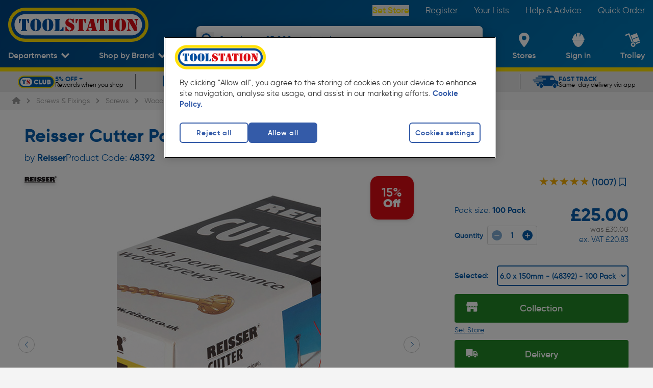

--- FILE ---
content_type: text/html; charset=utf-8
request_url: https://www.toolstation.com/reisser-cutter-pozi-screw/p48392
body_size: 52870
content:
<!doctype html>
<html data-n-head-ssr class="text-html-root bg-grey-2" data-n-head="%7B%22class%22:%7B%22ssr%22:%22text-html-root%20bg-grey-2%22%7D%7D">
  <head >
    <meta data-n-head="ssr" charset="utf-8"><meta data-n-head="ssr" name="viewport" content="width=device-width, initial-scale=1"><meta data-n-head="ssr" name="format-detection" content="telephone=no"><meta data-n-head="ssr" name="theme-color" content="#004F9F"><meta data-n-head="ssr" data-hid="og:site_name" property="og:site_name" content="Toolstation"><meta data-n-head="ssr" data-hid="version" name="version" content="1.100.0"><meta data-n-head="ssr" data-hid="smartbanner:disable-positioning" name="smartbanner:disable-positioning" content="true"><meta data-n-head="ssr" data-hid="smartbanner:title" name="smartbanner:title" content="Toolstation App"><meta data-n-head="ssr" data-hid="smartbanner:author" name="smartbanner:author" content="Toolstation UK"><meta data-n-head="ssr" data-hid="smartbanner:price" name="smartbanner:price" content="GET"><meta data-n-head="ssr" data-hid="smartbanner:price-suffix-google" name="smartbanner:price-suffix-google" content="- In Google Play"><meta data-n-head="ssr" data-hid="smartbanner:icon-google" name="smartbanner:icon-google" content="https://cdn.toolstation.com/ts-images/banner-icon.png"><meta data-n-head="ssr" data-hid="smartbanner:button" name="smartbanner:button" content="view"><meta data-n-head="ssr" data-hid="smartbanner:button-url-google" name="smartbanner:button-url-google" content="https://play.google.com/store/apps/details?id=com.toolstation.mobile_app"><meta data-n-head="ssr" data-hid="smartbanner:enabled-platforms" name="smartbanner:enabled-platforms" content="android"><meta data-n-head="ssr" data-hid="smartbanner:close-label" name="smartbanner:close-label" content="close"><meta data-n-head="ssr" data-hid="apple-itunes-app" name="apple-itunes-app" content="app-id=1535789340, app-argument=https://www.toolstation.com/reisser-cutter-pozi-screw/p48392"><meta data-n-head="ssr" data-hid="description" name="description" content="Looking for a wood screw that combines ultimate performance with a perfect finish? You&#x27;ll love these Reisser Cutter screws - their advanced design and high performance ensures fast and accurate driving into softwood, chipboard and most hardwood.These all-purpose, self-countersinking screws feature ribs..."><meta data-n-head="ssr" data-hid="og:description" property="og:description" content="Looking for a wood screw that combines ultimate performance with a perfect finish? You&#x27;ll love these Reisser Cutter screws - their advanced design and high performance ensures fast and accurate driving into softwood, chipboard and most hardwood.These all-purpose, self-countersinking screws feature ribs..."><meta data-n-head="ssr" data-hid="og:title" property="og:title" content="Reisser Cutter Pozi Screw"><meta data-n-head="ssr" data-hid="og:image" property="og:image" content="https://cdn.aws.toolstation.com/images/141020-UK/250/48392.jpg"><meta data-n-head="ssr" data-hid="og:url" property="og:url" content="https://www.toolstation.com/reisser-cutter-pozi-screw/p48392"><meta data-n-head="ssr" data-hid="og:type" property="og:type" content="Product"><title>Reisser Cutter Pozi Screw 6.0 x 150mm | Toolstation</title><link data-n-head="ssr" rel="icon" href="/icon/favicon-32-x-32.png" sizes="32x32"><link data-n-head="ssr" rel="icon" href="/icon/favicon-128-x-128.png" sizes="128x128"><link data-n-head="ssr" rel="icon" href="/icon/favicon-192-x-192.png" sizes="192x192"><link data-n-head="ssr" rel="shortcut icon" href="/icon/favicon-196-x-196.png" sizes="196x196"><link data-n-head="ssr" rel="apple-touch-icon" href="/icon/favicon-180-x-180.png" sizes="180x180"><link data-n-head="ssr" rel="preconnect" href="https://www.googletagmanager.com"><link data-n-head="ssr" rel="preconnect" href="https://googleads.g.doubleclick.net"><link data-n-head="ssr" rel="preconnect" href="https://ad.doubleclick.net"><link data-n-head="ssr" rel="preconnect" href="https://adservice.google.com"><link data-n-head="ssr" rel="preconnect" href="https://f.monetate.net"><link data-n-head="ssr" rel="preconnect" href="https://recommender.scarabresearch.com"><link data-n-head="ssr" rel="preconnect" href="https://se.monetate.net"><link data-n-head="ssr" data-hid="i18n-can" rel="canonical" href="https://www.toolstation.com/reisser-cutter-pozi-screw/p48392"><script data-n-head="ssr" data-hid="gtm-script">window['dataLayer']=[];if(!window._gtm_init){window._gtm_init=1;(function(w,n,d,m,e,p){w[d]=(w[d]==1||n[d]=='yes'||n[d]==1||n[m]==1||(w[e]&&w[e][p]&&w[e][p]()))?1:0})(window,navigator,'doNotTrack','msDoNotTrack','external','msTrackingProtectionEnabled');(function(w,d,s,l,x,y){w[x]={};w._gtm_inject=function(i){if(w.doNotTrack||w[x][i])return;w[x][i]=1;w[l]=w[l]||[];w[l].push({'gtm.start':new Date().getTime(),event:'gtm.js'});var f=d.getElementsByTagName(s)[0],j=d.createElement(s);j.async=true;j.src='https://www.googletagmanager.com/gtm.js?id='+i;f.parentNode.insertBefore(j,f);}})(window,document,'script','dataLayer','_gtm_ids','_gtm_inject')};["GTM-55PWMLF"].forEach(function(i){window._gtm_inject(i)})</script><script data-n-head="ssr">var prodID = { "a": [], "c": 0, "u": "", "r": false }; function _lppr(v){for(var i=0;i<prodID.a.length;i++){if(prodID.a[i].h===v){return i;}}}</script><script data-n-head="ssr" src="https://cdn-ukwest.onetrust.com/scripttemplates/otSDKStub.js" async data-hid="one-trust" rel="preload" data-domain-script="4081b08c-c9a5-44f5-b93c-6c0057e26578"></script><script data-n-head="ssr" src="/external/js/oneTrustConsent.js?v=1.100.0" async data-hid="one-trust-external" rel="preload"></script><script data-n-head="ssr" src="/external/js/exponea.js" async rel="preload" data-hid="exponea" data-token="6b9d6396-8d08-11ed-af8e-e299581ce95e"></script><script data-n-head="ssr" src="https://sdk.woosmap.com/localities/localities.2.0.js" async data-hid="woosmap" rel="preload"></script><script data-n-head="ssr" src="https://widget.trustpilot.com/bootstrap/v5/tp.widget.bootstrap.min.js" async data-hid="trustpilot" rel="preload"></script><script data-n-head="ssr" type="text/javascript" innertHTML="var monetateT = new Date().getTime();" data-hid="monetate-timing">{}</script><script data-n-head="ssr" src="//se.monetate.net/js/2/a-a77f9577/p/toolstation.com/entry.js" rel="preload" data-hid="monetate"></script><script data-n-head="ssr" src="https://apps.bazaarvoice.com/deployments/toolstation-gb/main_site/production/en_GB/bv.js" type="text/javascript" data-hid="bazaarvoice" rel="preload" defer></script><script data-n-head="ssr" type="application/ld+json">{"@context":"https://schema.org","@type":"Product","@id":"https://www.toolstation.com/reisser-cutter-pozi-screw/p48392","name":"Reisser Cutter Pozi Screw 6.0 x 150mm","image":"https://cdn.aws.toolstation.com/images/141020-UK/250/48392.jpg","description":"Looking for a wood screw that combines ultimate performance with a perfect finish? You'll love these Reisser Cutter screws - their advanced design and high performance ensures fast and accurate driving into softwood, chipboard and most hardwood.These all-purpose, self-countersinking screws feature ribs...","sku":"48392","brand":"Reisser","aggregateRating":{"@type":"AggregateRating","ratingValue":"4.8441","reviewCount":"1007"},"offers":{"@type":"Offer","priceCurrency":"GBP","price":"25.00","availability":"https://schema.org/InStock"},"hasVariant":[{"@type":"Product","name":"Reisser Cutter Pozi Screw 4.0 x 35mm","image":"https://cdn.aws.toolstation.com/images/141020-UK/250/12221.jpg","description":"Looking for a wood screw that combines ultimate performance with a perfect finish? You'll love these Reisser Cutter screws - their advanced design and high performance ensures fast and accurate driving into softwood, chipboard and most hardwood.\nThese all-purpose, self-countersinking screws feature ribs and tucks under the head, so they're sure to sit flush against the surface without damaging it. They're designed for maximum precision, with slots to prevent splitting when working close to the edge.\nA 20° needle point is sharp enough to penetrate almost all timbers without the need for a pilot hole, so you can get straight to work quickly. A wide, deep thread is designed to reduce driving resistance by up to 40% - with less torque required, you'll finish the job even faster.\n\n• Ribs and tucks to ensure a flush fitting without any surface damage\n• Reinforced collar prevents snapping and gives depth\n• Sharp, wide and deep thread reduces driving resistance - less torque required\n• 20° needle point penetrates wood easily without a pilot hole\n• Two patented slots prevent splitting when screwing close to the edge\n• Zinc and yellow passivated - up to 20x more rust resistance than standard BZP screws","sku":"12221","url":"https://www.toolstation.com/reisser-cutter-pozi-screw/p48392","brand":"Reisser","offers":{"@type":"Offer","priceCurrency":"GBP","price":"6.98"}},{"@type":"Product","name":"Reisser Cutter Pozi Screw 5.0 x 100mm","image":"https://cdn.aws.toolstation.com/images/141020-UK/250/12884.jpg","description":"Looking for a wood screw that combines ultimate performance with a perfect finish? You'll love these Reisser Cutter screws - their advanced design and high performance ensures fast and accurate driving into softwood, chipboard and most hardwood.\nThese all-purpose, self-countersinking screws feature ribs and tucks under the head, so they're sure to sit flush against the surface without damaging it. They're designed for maximum precision, with slots to prevent splitting when working close to the edge.\nA 20° needle point is sharp enough to penetrate almost all timbers without the need for a pilot hole, so you can get straight to work quickly. A wide, deep thread is designed to reduce driving resistance by up to 40% - with less torque required, you'll finish the job even faster.\n\n• Ribs and tucks to ensure a flush fitting without any surface damage\n• Reinforced collar prevents snapping and gives depth\n• Sharp, wide and deep thread reduces driving resistance - less torque required\n• 20° needle point penetrates wood easily without a pilot hole\n• Two patented slots prevent splitting when screwing close to the edge\n• Zinc and yellow passivated - up to 20x more rust resistance than standard BZP screws","sku":"12884","url":"https://www.toolstation.com/reisser-cutter-pozi-screw/p48392","brand":"Reisser","offers":{"@type":"Offer","priceCurrency":"GBP","price":"28.13"}},{"@type":"Product","name":"Reisser Cutter Pozi Screw 6.0 x 120mm","image":"https://cdn.aws.toolstation.com/images/141020-UK/250/14708.jpg","description":"Looking for a wood screw that combines ultimate performance with a perfect finish? You'll love these Reisser Cutter screws - their advanced design and high performance ensures fast and accurate driving into softwood, chipboard and most hardwood.\nThese all-purpose, self-countersinking screws feature ribs and tucks under the head, so they're sure to sit flush against the surface without damaging it. They're designed for maximum precision, with slots to prevent splitting when working close to the edge.\nA 20° needle point is sharp enough to penetrate almost all timbers without the need for a pilot hole, so you can get straight to work quickly. A wide, deep thread is designed to reduce driving resistance by up to 40% - with less torque required, you'll finish the job even faster.\n\n• Ribs and tucks to ensure a flush fitting without any surface damage\n• Reinforced collar prevents snapping and gives depth\n• Sharp, wide and deep thread reduces driving resistance - less torque required\n• 20° needle point penetrates wood easily without a pilot hole\n• Two patented slots prevent splitting when screwing close to the edge\n• Zinc and yellow passivated - up to 20x more rust resistance than standard BZP screws","sku":"14708","url":"https://www.toolstation.com/reisser-cutter-pozi-screw/p48392","brand":"Reisser","offers":{"@type":"Offer","priceCurrency":"GBP","price":"20.00"}},{"@type":"Product","name":"Reisser Cutter Pozi Screw 4.5 x 70mm","image":"https://cdn.aws.toolstation.com/images/141020-UK/250/18494.jpg","description":"Looking for a wood screw that combines ultimate performance with a perfect finish? You'll love these Reisser Cutter screws - their advanced design and high performance ensures fast and accurate driving into softwood, chipboard and most hardwood.\nThese all-purpose, self-countersinking screws feature ribs and tucks under the head, so they're sure to sit flush against the surface without damaging it. They're designed for maximum precision, with slots to prevent splitting when working close to the edge.\nA 20° needle point is sharp enough to penetrate almost all timbers without the need for a pilot hole, so you can get straight to work quickly. A wide, deep thread is designed to reduce driving resistance by up to 40% - with less torque required, you'll finish the job even faster.\n\n• Ribs and tucks to ensure a flush fitting without any surface damage\n• Reinforced collar prevents snapping and gives depth\n• Sharp, wide and deep thread reduces driving resistance - less torque required\n• 20° needle point penetrates wood easily without a pilot hole\n• Two patented slots prevent splitting when screwing close to the edge\n• Zinc and yellow passivated - up to 20x more rust resistance than standard BZP screws","sku":"18494","url":"https://www.toolstation.com/reisser-cutter-pozi-screw/p48392","brand":"Reisser","offers":{"@type":"Offer","priceCurrency":"GBP","price":"19.99"}},{"@type":"Product","name":"Reisser Cutter Pozi Screw 3.5 x 20mm","image":"https://cdn.aws.toolstation.com/images/141020-UK/250/21742.jpg","description":"Looking for a wood screw that combines ultimate performance with a perfect finish? You'll love these Reisser Cutter screws - their advanced design and high performance ensures fast and accurate driving into softwood, chipboard and most hardwood.\nThese all-purpose, self-countersinking screws feature ribs and tucks under the head, so they're sure to sit flush against the surface without damaging it. They're designed for maximum precision, with slots to prevent splitting when working close to the edge.\nA 20° needle point is sharp enough to penetrate almost all timbers without the need for a pilot hole, so you can get straight to work quickly. A wide, deep thread is designed to reduce driving resistance by up to 40% - with less torque required, you'll finish the job even faster.\n\n• Ribs and tucks to ensure a flush fitting without any surface damage\n• Reinforced collar prevents snapping and gives depth\n• Sharp, wide and deep thread reduces driving resistance - less torque required\n• 20° needle point penetrates wood easily without a pilot hole\n• Two patented slots prevent splitting when screwing close to the edge\n• Zinc and yellow passivated - up to 20x more rust resistance than standard BZP screws","sku":"21742","url":"https://www.toolstation.com/reisser-cutter-pozi-screw/p48392","brand":"Reisser","offers":{"@type":"Offer","priceCurrency":"GBP","price":"4.58"}},{"@type":"Product","name":"Reisser Cutter Pozi Screw 5.0 x 30mm","image":"https://cdn.aws.toolstation.com/images/141020-UK/250/22939.jpg","description":"Looking for a wood screw that combines ultimate performance with a perfect finish? You'll love these Reisser Cutter screws - their advanced design and high performance ensures fast and accurate driving into softwood, chipboard and most hardwood.\nThese all-purpose, self-countersinking screws feature ribs and tucks under the head, so they're sure to sit flush against the surface without damaging it. They're designed for maximum precision, with slots to prevent splitting when working close to the edge.\nA 20° needle point is sharp enough to penetrate almost all timbers without the need for a pilot hole, so you can get straight to work quickly. A wide, deep thread is designed to reduce driving resistance by up to 40% - with less torque required, you'll finish the job even faster.\n\n• Ribs and tucks to ensure a flush fitting without any surface damage\n• Reinforced collar prevents snapping and gives depth\n• Sharp, wide and deep thread reduces driving resistance - less torque required\n• 20° needle point penetrates wood easily without a pilot hole\n• Two patented slots prevent splitting when screwing close to the edge\n• Zinc and yellow passivated - up to 20x more rust resistance than standard BZP screws","sku":"22939","url":"https://www.toolstation.com/reisser-cutter-pozi-screw/p48392","brand":"Reisser","offers":{"@type":"Offer","priceCurrency":"GBP","price":"11.18"}},{"@type":"Product","name":"Reisser Cutter Pozi Screw 6.0 x 100mm","image":"https://cdn.aws.toolstation.com/images/141020-UK/250/24689.jpg","description":"Looking for a wood screw that combines ultimate performance with a perfect finish? You'll love these Reisser Cutter screws - their advanced design and high performance ensures fast and accurate driving into softwood, chipboard and most hardwood.\nThese all-purpose, self-countersinking screws feature ribs and tucks under the head, so they're sure to sit flush against the surface without damaging it. They're designed for maximum precision, with slots to prevent splitting when working close to the edge.\nA 20° needle point is sharp enough to penetrate almost all timbers without the need for a pilot hole, so you can get straight to work quickly. A wide, deep thread is designed to reduce driving resistance by up to 40% - with less torque required, you'll finish the job even faster.\n\n• Ribs and tucks to ensure a flush fitting without any surface damage\n• Reinforced collar prevents snapping and gives depth\n• Sharp, wide and deep thread reduces driving resistance - less torque required\n• 20° needle point penetrates wood easily without a pilot hole\n• Two patented slots prevent splitting when screwing close to the edge\n• Zinc and yellow passivated - up to 20x more rust resistance than standard BZP screws","sku":"24689","url":"https://www.toolstation.com/reisser-cutter-pozi-screw/p48392","brand":"Reisser","offers":{"@type":"Offer","priceCurrency":"GBP","price":"15.89"}},{"@type":"Product","name":"Reisser Cutter Pozi Screw 5.0 x 120mm","image":"https://cdn.aws.toolstation.com/images/141020-UK/250/26555.jpg","description":"Looking for a wood screw that combines ultimate performance with a perfect finish? You'll love these Reisser Cutter screws - their advanced design and high performance ensures fast and accurate driving into softwood, chipboard and most hardwood.\nThese all-purpose, self-countersinking screws feature ribs and tucks under the head, so they're sure to sit flush against the surface without damaging it. They're designed for maximum precision, with slots to prevent splitting when working close to the edge.\nA 20° needle point is sharp enough to penetrate almost all timbers without the need for a pilot hole, so you can get straight to work quickly. A wide, deep thread is designed to reduce driving resistance by up to 40% - with less torque required, you'll finish the job even faster.\n\n• Ribs and tucks to ensure a flush fitting without any surface damage\n• Reinforced collar prevents snapping and gives depth\n• Sharp, wide and deep thread reduces driving resistance - less torque required\n• 20° needle point penetrates wood easily without a pilot hole\n• Two patented slots prevent splitting when screwing close to the edge\n• Zinc and yellow passivated - up to 20x more rust resistance than standard BZP screws","sku":"26555","url":"https://www.toolstation.com/reisser-cutter-pozi-screw/p48392","brand":"Reisser","offers":{"@type":"Offer","priceCurrency":"GBP","price":"39.99"}},{"@type":"Product","name":"Reisser Cutter Pozi Screw 3.5 x 16mm","image":"https://cdn.aws.toolstation.com/images/141020-UK/250/28284.jpg","description":"Looking for a wood screw that combines ultimate performance with a perfect finish? You'll love these Reisser Cutter screws - their advanced design and high performance ensures fast and accurate driving into softwood, chipboard and most hardwood.\nThese all-purpose, self-countersinking screws feature ribs and tucks under the head, so they're sure to sit flush against the surface without damaging it. They're designed for maximum precision, with slots to prevent splitting when working close to the edge.\nA 20° needle point is sharp enough to penetrate almost all timbers without the need for a pilot hole, so you can get straight to work quickly. A wide, deep thread is designed to reduce driving resistance by up to 40% - with less torque required, you'll finish the job even faster.\n\n• Ribs and tucks to ensure a flush fitting without any surface damage\n• Reinforced collar prevents snapping and gives depth\n• Sharp, wide and deep thread reduces driving resistance - less torque required\n• 20° needle point penetrates wood easily without a pilot hole\n• Two patented slots prevent splitting when screwing close to the edge\n• Zinc and yellow passivated - up to 20x more rust resistance than standard BZP screws","sku":"28284","url":"https://www.toolstation.com/reisser-cutter-pozi-screw/p48392","brand":"Reisser","offers":{"@type":"Offer","priceCurrency":"GBP","price":"4.18"}},{"@type":"Product","name":"Reisser Cutter Pozi Screw 3.5 x 35mm","image":"https://cdn.aws.toolstation.com/images/141020-UK/250/33619.jpg","description":"Looking for a wood screw that combines ultimate performance with a perfect finish? You'll love these Reisser Cutter screws - their advanced design and high performance ensures fast and accurate driving into softwood, chipboard and most hardwood.\nThese all-purpose, self-countersinking screws feature ribs and tucks under the head, so they're sure to sit flush against the surface without damaging it. They're designed for maximum precision, with slots to prevent splitting when working close to the edge.\nA 20° needle point is sharp enough to penetrate almost all timbers without the need for a pilot hole, so you can get straight to work quickly. A wide, deep thread is designed to reduce driving resistance by up to 40% - with less torque required, you'll finish the job even faster.\n\n• Ribs and tucks to ensure a flush fitting without any surface damage\n• Reinforced collar prevents snapping and gives depth\n• Sharp, wide and deep thread reduces driving resistance - less torque required\n• 20° needle point penetrates wood easily without a pilot hole\n• Two patented slots prevent splitting when screwing close to the edge\n• Zinc and yellow passivated - up to 20x more rust resistance than standard BZP screws","sku":"33619","url":"https://www.toolstation.com/reisser-cutter-pozi-screw/p48392","brand":"Reisser","offers":{"@type":"Offer","priceCurrency":"GBP","price":"6.28"}},{"@type":"Product","name":"Reisser Cutter Pozi Screw 3.5 x 30mm","image":"https://cdn.aws.toolstation.com/images/141020-UK/250/35034.jpg","description":"Looking for a wood screw that combines ultimate performance with a perfect finish? You'll love these Reisser Cutter screws - their advanced design and high performance ensures fast and accurate driving into softwood, chipboard and most hardwood.\nThese all-purpose, self-countersinking screws feature ribs and tucks under the head, so they're sure to sit flush against the surface without damaging it. They're designed for maximum precision, with slots to prevent splitting when working close to the edge.\nA 20° needle point is sharp enough to penetrate almost all timbers without the need for a pilot hole, so you can get straight to work quickly. A wide, deep thread is designed to reduce driving resistance by up to 40% - with less torque required, you'll finish the job even faster.\n\n• Ribs and tucks to ensure a flush fitting without any surface damage\n• Reinforced collar prevents snapping and gives depth\n• Sharp, wide and deep thread reduces driving resistance - less torque required\n• 20° needle point penetrates wood easily without a pilot hole\n• Two patented slots prevent splitting when screwing close to the edge\n• Zinc and yellow passivated - up to 20x more rust resistance than standard BZP screws","sku":"35034","url":"https://www.toolstation.com/reisser-cutter-pozi-screw/p48392","brand":"Reisser","offers":{"@type":"Offer","priceCurrency":"GBP","price":"5.58"}},{"@type":"Product","name":"Reisser Cutter Pozi Screw 6.0 x 80mm","image":"https://cdn.aws.toolstation.com/images/141020-UK/250/37043.jpg","description":"Looking for a wood screw that combines ultimate performance with a perfect finish? You'll love these Reisser Cutter screws - their advanced design and high performance ensures fast and accurate driving into softwood, chipboard and most hardwood.\nThese all-purpose, self-countersinking screws feature ribs and tucks under the head, so they're sure to sit flush against the surface without damaging it. They're designed for maximum precision, with slots to prevent splitting when working close to the edge.\nA 20° needle point is sharp enough to penetrate almost all timbers without the need for a pilot hole, so you can get straight to work quickly. A wide, deep thread is designed to reduce driving resistance by up to 40% - with less torque required, you'll finish the job even faster.\n\n• Ribs and tucks to ensure a flush fitting without any surface damage\n• Reinforced collar prevents snapping and gives depth\n• Sharp, wide and deep thread reduces driving resistance - less torque required\n• 20° needle point penetrates wood easily without a pilot hole\n• Two patented slots prevent splitting when screwing close to the edge\n• Zinc and yellow passivated - up to 20x more rust resistance than standard BZP screws","sku":"37043","url":"https://www.toolstation.com/reisser-cutter-pozi-screw/p48392","brand":"Reisser","offers":{"@type":"Offer","priceCurrency":"GBP","price":"14.67"}},{"@type":"Product","name":"Reisser Cutter Pozi Screw 6.0 x 60mm","image":"https://cdn.aws.toolstation.com/images/141020-UK/250/38372.jpg","description":"Looking for a wood screw that combines ultimate performance with a perfect finish? You'll love these Reisser Cutter screws - their advanced design and high performance ensures fast and accurate driving into softwood, chipboard and most hardwood.\nThese all-purpose, self-countersinking screws feature ribs and tucks under the head, so they're sure to sit flush against the surface without damaging it. They're designed for maximum precision, with slots to prevent splitting when working close to the edge.\nA 20° needle point is sharp enough to penetrate almost all timbers without the need for a pilot hole, so you can get straight to work quickly. A wide, deep thread is designed to reduce driving resistance by up to 40% - with less torque required, you'll finish the job even faster.\n\n• Ribs and tucks to ensure a flush fitting without any surface damage\n• Reinforced collar prevents snapping and gives depth\n• Sharp, wide and deep thread reduces driving resistance - less torque required\n• 20° needle point penetrates wood easily without a pilot hole\n• Two patented slots prevent splitting when screwing close to the edge\n• Zinc and yellow passivated - up to 20x more rust resistance than standard BZP screws","sku":"38372","url":"https://www.toolstation.com/reisser-cutter-pozi-screw/p48392","brand":"Reisser","offers":{"@type":"Offer","priceCurrency":"GBP","price":"14.61"}},{"@type":"Product","name":"Reisser Cutter Pozi Screw 5.0 x 50mm","image":"https://cdn.aws.toolstation.com/images/141020-UK/250/40542.jpg","description":"Looking for a wood screw that combines ultimate performance with a perfect finish? You'll love these Reisser Cutter screws - their advanced design and high performance ensures fast and accurate driving into softwood, chipboard and most hardwood.\nThese all-purpose, self-countersinking screws feature ribs and tucks under the head, so they're sure to sit flush against the surface without damaging it. They're designed for maximum precision, with slots to prevent splitting when working close to the edge.\nA 20° needle point is sharp enough to penetrate almost all timbers without the need for a pilot hole, so you can get straight to work quickly. A wide, deep thread is designed to reduce driving resistance by up to 40% - with less torque required, you'll finish the job even faster.\n\n• Ribs and tucks to ensure a flush fitting without any surface damage\n• Reinforced collar prevents snapping and gives depth\n• Sharp, wide and deep thread reduces driving resistance - less torque required\n• 20° needle point penetrates wood easily without a pilot hole\n• Two patented slots prevent splitting when screwing close to the edge\n• Zinc and yellow passivated - up to 20x more rust resistance than standard BZP screws","sku":"40542","url":"https://www.toolstation.com/reisser-cutter-pozi-screw/p48392","brand":"Reisser","offers":{"@type":"Offer","priceCurrency":"GBP","price":"16.48"}},{"@type":"Product","name":"Reisser Cutter Pozi Screw 5.0 x 70mm","image":"https://cdn.aws.toolstation.com/images/141020-UK/250/41284.jpg","description":"Looking for a wood screw that combines ultimate performance with a perfect finish? You'll love these Reisser Cutter screws - their advanced design and high performance ensures fast and accurate driving into softwood, chipboard and most hardwood.\nThese all-purpose, self-countersinking screws feature ribs and tucks under the head, so they're sure to sit flush against the surface without damaging it. They're designed for maximum precision, with slots to prevent splitting when working close to the edge.\nA 20° needle point is sharp enough to penetrate almost all timbers without the need for a pilot hole, so you can get straight to work quickly. A wide, deep thread is designed to reduce driving resistance by up to 40% - with less torque required, you'll finish the job even faster.\n\n• Ribs and tucks to ensure a flush fitting without any surface damage\n• Reinforced collar prevents snapping and gives depth\n• Sharp, wide and deep thread reduces driving resistance - less torque required\n• 20° needle point penetrates wood easily without a pilot hole\n• Two patented slots prevent splitting when screwing close to the edge\n• Zinc and yellow passivated - up to 20x more rust resistance than standard BZP screws","sku":"41284","url":"https://www.toolstation.com/reisser-cutter-pozi-screw/p48392","brand":"Reisser","offers":{"@type":"Offer","priceCurrency":"GBP","price":"19.99"}},{"@type":"Product","name":"Reisser Cutter Pozi Screw 4.0 x 70mm","image":"https://cdn.aws.toolstation.com/images/141020-UK/250/45574.jpg","description":"Looking for a wood screw that combines ultimate performance with a perfect finish? You'll love these Reisser Cutter screws - their advanced design and high performance ensures fast and accurate driving into softwood, chipboard and most hardwood.\nThese all-purpose, self-countersinking screws feature ribs and tucks under the head, so they're sure to sit flush against the surface without damaging it. They're designed for maximum precision, with slots to prevent splitting when working close to the edge.\nA 20° needle point is sharp enough to penetrate almost all timbers without the need for a pilot hole, so you can get straight to work quickly. A wide, deep thread is designed to reduce driving resistance by up to 40% - with less torque required, you'll finish the job even faster.\n\n• Ribs and tucks to ensure a flush fitting without any surface damage\n• Reinforced collar prevents snapping and gives depth\n• Sharp, wide and deep thread reduces driving resistance - less torque required\n• 20° needle point penetrates wood easily without a pilot hole\n• Two patented slots prevent splitting when screwing close to the edge\n• Zinc and yellow passivated - up to 20x more rust resistance than standard BZP screws","sku":"45574","url":"https://www.toolstation.com/reisser-cutter-pozi-screw/p48392","brand":"Reisser","offers":{"@type":"Offer","priceCurrency":"GBP","price":"15.28"}},{"@type":"Product","name":"Reisser Cutter Pozi Screw 4.0 x 80mm","image":"https://cdn.aws.toolstation.com/images/141020-UK/250/49466.jpg","description":"Looking for a wood screw that combines ultimate performance with a perfect finish? You'll love these Reisser Cutter screws - their advanced design and high performance ensures fast and accurate driving into softwood, chipboard and most hardwood.\nThese all-purpose, self-countersinking screws feature ribs and tucks under the head, so they're sure to sit flush against the surface without damaging it. They're designed for maximum precision, with slots to prevent splitting when working close to the edge.\nA 20° needle point is sharp enough to penetrate almost all timbers without the need for a pilot hole, so you can get straight to work quickly. A wide, deep thread is designed to reduce driving resistance by up to 40% - with less torque required, you'll finish the job even faster.\n\n• Ribs and tucks to ensure a flush fitting without any surface damage\n• Reinforced collar prevents snapping and gives depth\n• Sharp, wide and deep thread reduces driving resistance - less torque required\n• 20° needle point penetrates wood easily without a pilot hole\n• Two patented slots prevent splitting when screwing close to the edge\n• Zinc and yellow passivated - up to 20x more rust resistance than standard BZP screws","sku":"49466","url":"https://www.toolstation.com/reisser-cutter-pozi-screw/p48392","brand":"Reisser","offers":{"@type":"Offer","priceCurrency":"GBP","price":"18.08"}},{"@type":"Product","name":"Reisser Cutter Pozi Screw 4.0 x 40mm","image":"https://cdn.aws.toolstation.com/images/141020-UK/250/53985.jpg","description":"Looking for a wood screw that combines ultimate performance with a perfect finish? You'll love these Reisser Cutter screws - their advanced design and high performance ensures fast and accurate driving into softwood, chipboard and most hardwood.\nThese all-purpose, self-countersinking screws feature ribs and tucks under the head, so they're sure to sit flush against the surface without damaging it. They're designed for maximum precision, with slots to prevent splitting when working close to the edge.\nA 20° needle point is sharp enough to penetrate almost all timbers without the need for a pilot hole, so you can get straight to work quickly. A wide, deep thread is designed to reduce driving resistance by up to 40% - with less torque required, you'll finish the job even faster.\n\n• Ribs and tucks to ensure a flush fitting without any surface damage\n• Reinforced collar prevents snapping and gives depth\n• Sharp, wide and deep thread reduces driving resistance - less torque required\n• 20° needle point penetrates wood easily without a pilot hole\n• Two patented slots prevent splitting when screwing close to the edge\n• Zinc and yellow passivated - up to 20x more rust resistance than standard BZP screws","sku":"53985","url":"https://www.toolstation.com/reisser-cutter-pozi-screw/p48392","brand":"Reisser","offers":{"@type":"Offer","priceCurrency":"GBP","price":"7.58"}},{"@type":"Product","name":"Reisser Cutter Pozi Screw 5.0 x 80mm","image":"https://cdn.aws.toolstation.com/images/141020-UK/250/56858.jpg","description":"Looking for a wood screw that combines ultimate performance with a perfect finish? You'll love these Reisser Cutter screws - their advanced design and high performance ensures fast and accurate driving into softwood, chipboard and most hardwood.\nThese all-purpose, self-countersinking screws feature ribs and tucks under the head, so they're sure to sit flush against the surface without damaging it. They're designed for maximum precision, with slots to prevent splitting when working close to the edge.\nA 20° needle point is sharp enough to penetrate almost all timbers without the need for a pilot hole, so you can get straight to work quickly. A wide, deep thread is designed to reduce driving resistance by up to 40% - with less torque required, you'll finish the job even faster.\n\n• Ribs and tucks to ensure a flush fitting without any surface damage\n• Reinforced collar prevents snapping and gives depth\n• Sharp, wide and deep thread reduces driving resistance - less torque required\n• 20° needle point penetrates wood easily without a pilot hole\n• Two patented slots prevent splitting when screwing close to the edge\n• Zinc and yellow passivated - up to 20x more rust resistance than standard BZP screws","sku":"56858","url":"https://www.toolstation.com/reisser-cutter-pozi-screw/p48392","brand":"Reisser","offers":{"@type":"Offer","priceCurrency":"GBP","price":"23.48"}},{"@type":"Product","name":"Reisser Cutter Pozi Screw 6.0 x 90mm","image":"https://cdn.aws.toolstation.com/images/141020-UK/250/58455.jpg","description":"Looking for a wood screw that combines ultimate performance with a perfect finish? You'll love these Reisser Cutter screws - their advanced design and high performance ensures fast and accurate driving into softwood, chipboard and most hardwood.\nThese all-purpose, self-countersinking screws feature ribs and tucks under the head, so they're sure to sit flush against the surface without damaging it. They're designed for maximum precision, with slots to prevent splitting when working close to the edge.\nA 20° needle point is sharp enough to penetrate almost all timbers without the need for a pilot hole, so you can get straight to work quickly. A wide, deep thread is designed to reduce driving resistance by up to 40% - with less torque required, you'll finish the job even faster.\n\n• Ribs and tucks to ensure a flush fitting without any surface damage\n• Reinforced collar prevents snapping and gives depth\n• Sharp, wide and deep thread reduces driving resistance - less torque required\n• 20° needle point penetrates wood easily without a pilot hole\n• Two patented slots prevent splitting when screwing close to the edge\n• Zinc and yellow passivated - up to 20x more rust resistance than standard BZP screws","sku":"58455","url":"https://www.toolstation.com/reisser-cutter-pozi-screw/p48392","brand":"Reisser","offers":{"@type":"Offer","priceCurrency":"GBP","price":"20.35"}},{"@type":"Product","name":"Reisser Cutter Pozi Screw 4.5 x 30mm","image":"https://cdn.aws.toolstation.com/images/141020-UK/250/58769.jpg","description":"Looking for a wood screw that combines ultimate performance with a perfect finish? You'll love these Reisser Cutter screws - their advanced design and high performance ensures fast and accurate driving into softwood, chipboard and most hardwood.\nThese all-purpose, self-countersinking screws feature ribs and tucks under the head, so they're sure to sit flush against the surface without damaging it. They're designed for maximum precision, with slots to prevent splitting when working close to the edge.\nA 20° needle point is sharp enough to penetrate almost all timbers without the need for a pilot hole, so you can get straight to work quickly. A wide, deep thread is designed to reduce driving resistance by up to 40% - with less torque required, you'll finish the job even faster.\n\n• Ribs and tucks to ensure a flush fitting without any surface damage\n• Reinforced collar prevents snapping and gives depth\n• Sharp, wide and deep thread reduces driving resistance - less torque required\n• 20° needle point penetrates wood easily without a pilot hole\n• Two patented slots prevent splitting when screwing close to the edge\n• Zinc and yellow passivated - up to 20x more rust resistance than standard BZP screws","sku":"58769","url":"https://www.toolstation.com/reisser-cutter-pozi-screw/p48392","brand":"Reisser","offers":{"@type":"Offer","priceCurrency":"GBP","price":"8.68"}},{"@type":"Product","name":"Reisser Cutter Pozi Screw 4.5 x 40mm","image":"https://cdn.aws.toolstation.com/images/141020-UK/250/59516.jpg","description":"Looking for a wood screw that combines ultimate performance with a perfect finish? You'll love these Reisser Cutter screws - their advanced design and high performance ensures fast and accurate driving into softwood, chipboard and most hardwood.\nThese all-purpose, self-countersinking screws feature ribs and tucks under the head, so they're sure to sit flush against the surface without damaging it. They're designed for maximum precision, with slots to prevent splitting when working close to the edge.\nA 20° needle point is sharp enough to penetrate almost all timbers without the need for a pilot hole, so you can get straight to work quickly. A wide, deep thread is designed to reduce driving resistance by up to 40% - with less torque required, you'll finish the job even faster.\n\n• Ribs and tucks to ensure a flush fitting without any surface damage\n• Reinforced collar prevents snapping and gives depth\n• Sharp, wide and deep thread reduces driving resistance - less torque required\n• 20° needle point penetrates wood easily without a pilot hole\n• Two patented slots prevent splitting when screwing close to the edge\n• Zinc and yellow passivated - up to 20x more rust resistance than standard BZP screws","sku":"59516","url":"https://www.toolstation.com/reisser-cutter-pozi-screw/p48392","brand":"Reisser","offers":{"@type":"Offer","priceCurrency":"GBP","price":"9.68"}},{"@type":"Product","name":"Reisser Cutter Pozi Screw 4.0 x 50mm","image":"https://cdn.aws.toolstation.com/images/141020-UK/250/67276.jpg","description":"Looking for a wood screw that combines ultimate performance with a perfect finish? You'll love these Reisser Cutter screws - their advanced design and high performance ensures fast and accurate driving into softwood, chipboard and most hardwood.\nThese all-purpose, self-countersinking screws feature ribs and tucks under the head, so they're sure to sit flush against the surface without damaging it. They're designed for maximum precision, with slots to prevent splitting when working close to the edge.\nA 20° needle point is sharp enough to penetrate almost all timbers without the need for a pilot hole, so you can get straight to work quickly. A wide, deep thread is designed to reduce driving resistance by up to 40% - with less torque required, you'll finish the job even faster.\n\n• Ribs and tucks to ensure a flush fitting without any surface damage\n• Reinforced collar prevents snapping and gives depth\n• Sharp, wide and deep thread reduces driving resistance - less torque required\n• 20° needle point penetrates wood easily without a pilot hole\n• Two patented slots prevent splitting when screwing close to the edge\n• Zinc and yellow passivated - up to 20x more rust resistance than standard BZP screws","sku":"67276","url":"https://www.toolstation.com/reisser-cutter-pozi-screw/p48392","brand":"Reisser","offers":{"@type":"Offer","priceCurrency":"GBP","price":"9.48"}},{"@type":"Product","name":"Reisser Cutter Pozi Screw 4.5 x 80mm","image":"https://cdn.aws.toolstation.com/images/141020-UK/250/67643.jpg","description":"Looking for a wood screw that combines ultimate performance with a perfect finish? You'll love these Reisser Cutter screws - their advanced design and high performance ensures fast and accurate driving into softwood, chipboard and most hardwood.\nThese all-purpose, self-countersinking screws feature ribs and tucks under the head, so they're sure to sit flush against the surface without damaging it. They're designed for maximum precision, with slots to prevent splitting when working close to the edge.\nA 20° needle point is sharp enough to penetrate almost all timbers without the need for a pilot hole, so you can get straight to work quickly. A wide, deep thread is designed to reduce driving resistance by up to 40% - with less torque required, you'll finish the job even faster.\n\n• Ribs and tucks to ensure a flush fitting without any surface damage\n• Reinforced collar prevents snapping and gives depth\n• Sharp, wide and deep thread reduces driving resistance - less torque required\n• 20° needle point penetrates wood easily without a pilot hole\n• Two patented slots prevent splitting when screwing close to the edge\n• Zinc and yellow passivated - up to 20x more rust resistance than standard BZP screws","sku":"67643","url":"https://www.toolstation.com/reisser-cutter-pozi-screw/p48392","brand":"Reisser","offers":{"@type":"Offer","priceCurrency":"GBP","price":"21.68"}},{"@type":"Product","name":"Reisser Cutter Pozi Screw 5.0 x 90mm","image":"https://cdn.aws.toolstation.com/images/141020-UK/250/74621.jpg","description":"Looking for a wood screw that combines ultimate performance with a perfect finish? You'll love these Reisser Cutter screws - their advanced design and high performance ensures fast and accurate driving into softwood, chipboard and most hardwood.\nThese all-purpose, self-countersinking screws feature ribs and tucks under the head, so they're sure to sit flush against the surface without damaging it. They're designed for maximum precision, with slots to prevent splitting when working close to the edge.\nA 20° needle point is sharp enough to penetrate almost all timbers without the need for a pilot hole, so you can get straight to work quickly. A wide, deep thread is designed to reduce driving resistance by up to 40% - with less torque required, you'll finish the job even faster.\n\n• Ribs and tucks to ensure a flush fitting without any surface damage\n• Reinforced collar prevents snapping and gives depth\n• Sharp, wide and deep thread reduces driving resistance - less torque required\n• 20° needle point penetrates wood easily without a pilot hole\n• Two patented slots prevent splitting when screwing close to the edge\n• Zinc and yellow passivated - up to 20x more rust resistance than standard BZP screws","sku":"74621","url":"https://www.toolstation.com/reisser-cutter-pozi-screw/p48392","brand":"Reisser","offers":{"@type":"Offer","priceCurrency":"GBP","price":"24.46"}},{"@type":"Product","name":"Reisser Cutter Pozi Screw 4.0 x 60mm","image":"https://cdn.aws.toolstation.com/images/141020-UK/250/74797.jpg","description":"Looking for a wood screw that combines ultimate performance with a perfect finish? You'll love these Reisser Cutter screws - their advanced design and high performance ensures fast and accurate driving into softwood, chipboard and most hardwood.\nThese all-purpose, self-countersinking screws feature ribs and tucks under the head, so they're sure to sit flush against the surface without damaging it. They're designed for maximum precision, with slots to prevent splitting when working close to the edge.\nA 20° needle point is sharp enough to penetrate almost all timbers without the need for a pilot hole, so you can get straight to work quickly. A wide, deep thread is designed to reduce driving resistance by up to 40% - with less torque required, you'll finish the job even faster.\n\n• Ribs and tucks to ensure a flush fitting without any surface damage\n• Reinforced collar prevents snapping and gives depth\n• Sharp, wide and deep thread reduces driving resistance - less torque required\n• 20° needle point penetrates wood easily without a pilot hole\n• Two patented slots prevent splitting when screwing close to the edge\n• Zinc and yellow passivated - up to 20x more rust resistance than standard BZP screws","sku":"74797","url":"https://www.toolstation.com/reisser-cutter-pozi-screw/p48392","brand":"Reisser","offers":{"@type":"Offer","priceCurrency":"GBP","price":"13.28"}},{"@type":"Product","name":"Reisser Cutter Pozi Screw 6.0 x 70mm","image":"https://cdn.aws.toolstation.com/images/141020-UK/250/81563.jpg","description":"Looking for a wood screw that combines ultimate performance with a perfect finish? You'll love these Reisser Cutter screws - their advanced design and high performance ensures fast and accurate driving into softwood, chipboard and most hardwood.\nThese all-purpose, self-countersinking screws feature ribs and tucks under the head, so they're sure to sit flush against the surface without damaging it. They're designed for maximum precision, with slots to prevent splitting when working close to the edge.\nA 20° needle point is sharp enough to penetrate almost all timbers without the need for a pilot hole, so you can get straight to work quickly. A wide, deep thread is designed to reduce driving resistance by up to 40% - with less torque required, you'll finish the job even faster.\n\n• Ribs and tucks to ensure a flush fitting without any surface damage\n• Reinforced collar prevents snapping and gives depth\n• Sharp, wide and deep thread reduces driving resistance - less torque required\n• 20° needle point penetrates wood easily without a pilot hole\n• Two patented slots prevent splitting when screwing close to the edge\n• Zinc and yellow passivated - up to 20x more rust resistance than standard BZP screws","sku":"81563","url":"https://www.toolstation.com/reisser-cutter-pozi-screw/p48392","brand":"Reisser","offers":{"@type":"Offer","priceCurrency":"GBP","price":"17.29"}},{"@type":"Product","name":"Reisser Cutter Pozi Screw 3.5 x 25mm","image":"https://cdn.aws.toolstation.com/images/141020-UK/250/82129.jpg","description":"Looking for a wood screw that combines ultimate performance with a perfect finish? You'll love these Reisser Cutter screws - their advanced design and high performance ensures fast and accurate driving into softwood, chipboard and most hardwood.\nThese all-purpose, self-countersinking screws feature ribs and tucks under the head, so they're sure to sit flush against the surface without damaging it. They're designed for maximum precision, with slots to prevent splitting when working close to the edge.\nA 20° needle point is sharp enough to penetrate almost all timbers without the need for a pilot hole, so you can get straight to work quickly. A wide, deep thread is designed to reduce driving resistance by up to 40% - with less torque required, you'll finish the job even faster.\n\n• Ribs and tucks to ensure a flush fitting without any surface damage\n• Reinforced collar prevents snapping and gives depth\n• Sharp, wide and deep thread reduces driving resistance - less torque required\n• 20° needle point penetrates wood easily without a pilot hole\n• Two patented slots prevent splitting when screwing close to the edge\n• Zinc and yellow passivated - up to 20x more rust resistance than standard BZP screws","sku":"82129","url":"https://www.toolstation.com/reisser-cutter-pozi-screw/p48392","brand":"Reisser","offers":{"@type":"Offer","priceCurrency":"GBP","price":"4.99"}},{"@type":"Product","name":"Reisser Cutter Pozi Screw 5.0 x 60mm","image":"https://cdn.aws.toolstation.com/images/141020-UK/250/85674.jpg","description":"Looking for a wood screw that combines ultimate performance with a perfect finish? You'll love these Reisser Cutter screws - their advanced design and high performance ensures fast and accurate driving into softwood, chipboard and most hardwood.\nThese all-purpose, self-countersinking screws feature ribs and tucks under the head, so they're sure to sit flush against the surface without damaging it. They're designed for maximum precision, with slots to prevent splitting when working close to the edge.\nA 20° needle point is sharp enough to penetrate almost all timbers without the need for a pilot hole, so you can get straight to work quickly. A wide, deep thread is designed to reduce driving resistance by up to 40% - with less torque required, you'll finish the job even faster.\n\n• Ribs and tucks to ensure a flush fitting without any surface damage\n• Reinforced collar prevents snapping and gives depth\n• Sharp, wide and deep thread reduces driving resistance - less torque required\n• 20° needle point penetrates wood easily without a pilot hole\n• Two patented slots prevent splitting when screwing close to the edge\n• Zinc and yellow passivated - up to 20x more rust resistance than standard BZP screws","sku":"85674","url":"https://www.toolstation.com/reisser-cutter-pozi-screw/p48392","brand":"Reisser","offers":{"@type":"Offer","priceCurrency":"GBP","price":"17.68"}},{"@type":"Product","name":"Reisser Cutter Pozi Screw 4.5 x 45mm","image":"https://cdn.aws.toolstation.com/images/141020-UK/250/86011.jpg","description":"Looking for a wood screw that combines ultimate performance with a perfect finish? You'll love these Reisser Cutter screws - their advanced design and high performance ensures fast and accurate driving into softwood, chipboard and most hardwood.\nThese all-purpose, self-countersinking screws feature ribs and tucks under the head, so they're sure to sit flush against the surface without damaging it. They're designed for maximum precision, with slots to prevent splitting when working close to the edge.\nA 20° needle point is sharp enough to penetrate almost all timbers without the need for a pilot hole, so you can get straight to work quickly. A wide, deep thread is designed to reduce driving resistance by up to 40% - with less torque required, you'll finish the job even faster.\n\n• Ribs and tucks to ensure a flush fitting without any surface damage\n• Reinforced collar prevents snapping and gives depth\n• Sharp, wide and deep thread reduces driving resistance - less torque required\n• 20° needle point penetrates wood easily without a pilot hole\n• Two patented slots prevent splitting when screwing close to the edge\n• Zinc and yellow passivated - up to 20x more rust resistance than standard BZP screws","sku":"86011","url":"https://www.toolstation.com/reisser-cutter-pozi-screw/p48392","brand":"Reisser","offers":{"@type":"Offer","priceCurrency":"GBP","price":"11.20"}},{"@type":"Product","name":"Reisser Cutter Pozi Screw 4.5 x 50mm","image":"https://cdn.aws.toolstation.com/images/141020-UK/250/86650.jpg","description":"Looking for a wood screw that combines ultimate performance with a perfect finish? You'll love these Reisser Cutter screws - their advanced design and high performance ensures fast and accurate driving into softwood, chipboard and most hardwood.\nThese all-purpose, self-countersinking screws feature ribs and tucks under the head, so they're sure to sit flush against the surface without damaging it. They're designed for maximum precision, with slots to prevent splitting when working close to the edge.\nA 20° needle point is sharp enough to penetrate almost all timbers without the need for a pilot hole, so you can get straight to work quickly. A wide, deep thread is designed to reduce driving resistance by up to 40% - with less torque required, you'll finish the job even faster.\n\n• Ribs and tucks to ensure a flush fitting without any surface damage\n• Reinforced collar prevents snapping and gives depth\n• Sharp, wide and deep thread reduces driving resistance - less torque required\n• 20° needle point penetrates wood easily without a pilot hole\n• Two patented slots prevent splitting when screwing close to the edge\n• Zinc and yellow passivated - up to 20x more rust resistance than standard BZP screws","sku":"86650","url":"https://www.toolstation.com/reisser-cutter-pozi-screw/p48392","brand":"Reisser","offers":{"@type":"Offer","priceCurrency":"GBP","price":"11.18"}},{"@type":"Product","name":"Reisser Cutter Pozi Screw 5.0 x 40mm","image":"https://cdn.aws.toolstation.com/images/141020-UK/250/90985.jpg","description":"Looking for a wood screw that combines ultimate performance with a perfect finish? You'll love these Reisser Cutter screws - their advanced design and high performance ensures fast and accurate driving into softwood, chipboard and most hardwood.\nThese all-purpose, self-countersinking screws feature ribs and tucks under the head, so they're sure to sit flush against the surface without damaging it. They're designed for maximum precision, with slots to prevent splitting when working close to the edge.\nA 20° needle point is sharp enough to penetrate almost all timbers without the need for a pilot hole, so you can get straight to work quickly. A wide, deep thread is designed to reduce driving resistance by up to 40% - with less torque required, you'll finish the job even faster.\n\n• Ribs and tucks to ensure a flush fitting without any surface damage\n• Reinforced collar prevents snapping and gives depth\n• Sharp, wide and deep thread reduces driving resistance - less torque required\n• 20° needle point penetrates wood easily without a pilot hole\n• Two patented slots prevent splitting when screwing close to the edge\n• Zinc and yellow passivated - up to 20x more rust resistance than standard BZP screws","sku":"90985","url":"https://www.toolstation.com/reisser-cutter-pozi-screw/p48392","brand":"Reisser","offers":{"@type":"Offer","priceCurrency":"GBP","price":"12.38"}},{"@type":"Product","name":"Reisser Cutter Pozi Screw 4.0 x 30mm","image":"https://cdn.aws.toolstation.com/images/141020-UK/250/91835.jpg","description":"Looking for a wood screw that combines ultimate performance with a perfect finish? You'll love these Reisser Cutter screws - their advanced design and high performance ensures fast and accurate driving into softwood, chipboard and most hardwood.\nThese all-purpose, self-countersinking screws feature ribs and tucks under the head, so they're sure to sit flush against the surface without damaging it. They're designed for maximum precision, with slots to prevent splitting when working close to the edge.\nA 20° needle point is sharp enough to penetrate almost all timbers without the need for a pilot hole, so you can get straight to work quickly. A wide, deep thread is designed to reduce driving resistance by up to 40% - with less torque required, you'll finish the job even faster.\n\n• Ribs and tucks to ensure a flush fitting without any surface damage\n• Reinforced collar prevents snapping and gives depth\n• Sharp, wide and deep thread reduces driving resistance - less torque required\n• 20° needle point penetrates wood easily without a pilot hole\n• Two patented slots prevent splitting when screwing close to the edge\n• Zinc and yellow passivated - up to 20x more rust resistance than standard BZP screws","sku":"91835","url":"https://www.toolstation.com/reisser-cutter-pozi-screw/p48392","brand":"Reisser","offers":{"@type":"Offer","priceCurrency":"GBP","price":"6.88"}},{"@type":"Product","name":"Reisser Cutter Pozi Screw 4.5 x 60mm","image":"https://cdn.aws.toolstation.com/images/141020-UK/250/93350.jpg","description":"Looking for a wood screw that combines ultimate performance with a perfect finish? You'll love these Reisser Cutter screws - their advanced design and high performance ensures fast and accurate driving into softwood, chipboard and most hardwood.\nThese all-purpose, self-countersinking screws feature ribs and tucks under the head, so they're sure to sit flush against the surface without damaging it. They're designed for maximum precision, with slots to prevent splitting when working close to the edge.\nA 20° needle point is sharp enough to penetrate almost all timbers without the need for a pilot hole, so you can get straight to work quickly. A wide, deep thread is designed to reduce driving resistance by up to 40% - with less torque required, you'll finish the job even faster.\n\n• Ribs and tucks to ensure a flush fitting without any surface damage\n• Reinforced collar prevents snapping and gives depth\n• Sharp, wide and deep thread reduces driving resistance - less torque required\n• 20° needle point penetrates wood easily without a pilot hole\n• Two patented slots prevent splitting when screwing close to the edge\n• Zinc and yellow passivated - up to 20x more rust resistance than standard BZP screws","sku":"93350","url":"https://www.toolstation.com/reisser-cutter-pozi-screw/p48392","brand":"Reisser","offers":{"@type":"Offer","priceCurrency":"GBP","price":"15.28"}},{"@type":"Product","name":"Reisser Cutter Pozi Screw 3.5 x 40mm","image":"https://cdn.aws.toolstation.com/images/141020-UK/250/94909.jpg","description":"Looking for a wood screw that combines ultimate performance with a perfect finish? You'll love these Reisser Cutter screws - their advanced design and high performance ensures fast and accurate driving into softwood, chipboard and most hardwood.\nThese all-purpose, self-countersinking screws feature ribs and tucks under the head, so they're sure to sit flush against the surface without damaging it. They're designed for maximum precision, with slots to prevent splitting when working close to the edge.\nA 20° needle point is sharp enough to penetrate almost all timbers without the need for a pilot hole, so you can get straight to work quickly. A wide, deep thread is designed to reduce driving resistance by up to 40% - with less torque required, you'll finish the job even faster.\n\n• Ribs and tucks to ensure a flush fitting without any surface damage\n• Reinforced collar prevents snapping and gives depth\n• Sharp, wide and deep thread reduces driving resistance - less torque required\n• 20° needle point penetrates wood easily without a pilot hole\n• Two patented slots prevent splitting when screwing close to the edge\n• Zinc and yellow passivated - up to 20x more rust resistance than standard BZP screws","sku":"94909","url":"https://www.toolstation.com/reisser-cutter-pozi-screw/p48392","brand":"Reisser","offers":{"@type":"Offer","priceCurrency":"GBP","price":"6.99"}},{"@type":"Product","name":"Reisser Cutter Pozi Screw 4.0 x 25mm","image":"https://cdn.aws.toolstation.com/images/141020-UK/250/95628.jpg","description":"Looking for a wood screw that combines ultimate performance with a perfect finish? You'll love these Reisser Cutter screws - their advanced design and high performance ensures fast and accurate driving into softwood, chipboard and most hardwood.\nThese all-purpose, self-countersinking screws feature ribs and tucks under the head, so they're sure to sit flush against the surface without damaging it. They're designed for maximum precision, with slots to prevent splitting when working close to the edge.\nA 20° needle point is sharp enough to penetrate almost all timbers without the need for a pilot hole, so you can get straight to work quickly. A wide, deep thread is designed to reduce driving resistance by up to 40% - with less torque required, you'll finish the job even faster.\n\n• Ribs and tucks to ensure a flush fitting without any surface damage\n• Reinforced collar prevents snapping and gives depth\n• Sharp, wide and deep thread reduces driving resistance - less torque required\n• 20° needle point penetrates wood easily without a pilot hole\n• Two patented slots prevent splitting when screwing close to the edge\n• Zinc and yellow passivated - up to 20x more rust resistance than standard BZP screws","sku":"95628","url":"https://www.toolstation.com/reisser-cutter-pozi-screw/p48392","brand":"Reisser","offers":{"@type":"Offer","priceCurrency":"GBP","price":"5.58"}},{"@type":"Product","name":"Reisser Cutter Pozi Screw 4.0 x 45mm","image":"https://cdn.aws.toolstation.com/images/141020-UK/250/95924.jpg","description":"Looking for a wood screw that combines ultimate performance with a perfect finish? You'll love these Reisser Cutter screws - their advanced design and high performance ensures fast and accurate driving into softwood, chipboard and most hardwood.\nThese all-purpose, self-countersinking screws feature ribs and tucks under the head, so they're sure to sit flush against the surface without damaging it. They're designed for maximum precision, with slots to prevent splitting when working close to the edge.\nA 20° needle point is sharp enough to penetrate almost all timbers without the need for a pilot hole, so you can get straight to work quickly. A wide, deep thread is designed to reduce driving resistance by up to 40% - with less torque required, you'll finish the job even faster.\n\n• Ribs and tucks to ensure a flush fitting without any surface damage\n• Reinforced collar prevents snapping and gives depth\n• Sharp, wide and deep thread reduces driving resistance - less torque required\n• 20° needle point penetrates wood easily without a pilot hole\n• Two patented slots prevent splitting when screwing close to the edge\n• Zinc and yellow passivated - up to 20x more rust resistance than standard BZP screws","sku":"95924","url":"https://www.toolstation.com/reisser-cutter-pozi-screw/p48392","brand":"Reisser","offers":{"@type":"Offer","priceCurrency":"GBP","price":"8.68"}},{"@type":"Product","name":"Reisser Cutter Pozi Screw 4.0 x 16mm","image":"https://cdn.aws.toolstation.com/images/141020-UK/250/96848.jpg","description":"Looking for a wood screw that combines ultimate performance with a perfect finish? You'll love these Reisser Cutter screws - their advanced design and high performance ensures fast and accurate driving into softwood, chipboard and most hardwood.\nThese all-purpose, self-countersinking screws feature ribs and tucks under the head, so they're sure to sit flush against the surface without damaging it. They're designed for maximum precision, with slots to prevent splitting when working close to the edge.\nA 20° needle point is sharp enough to penetrate almost all timbers without the need for a pilot hole, so you can get straight to work quickly. A wide, deep thread is designed to reduce driving resistance by up to 40% - with less torque required, you'll finish the job even faster.\n\n• Ribs and tucks to ensure a flush fitting without any surface damage\n• Reinforced collar prevents snapping and gives depth\n• Sharp, wide and deep thread reduces driving resistance - less torque required\n• 20° needle point penetrates wood easily without a pilot hole\n• Two patented slots prevent splitting when screwing close to the edge\n• Zinc and yellow passivated - up to 20x more rust resistance than standard BZP screws","sku":"96848","url":"https://www.toolstation.com/reisser-cutter-pozi-screw/p48392","brand":"Reisser","offers":{"@type":"Offer","priceCurrency":"GBP","price":"4.78"}},{"@type":"Product","name":"Reisser Cutter Pozi Screw 4.0 x 20mm","image":"https://cdn.aws.toolstation.com/images/141020-UK/250/97762.jpg","description":"Looking for a wood screw that combines ultimate performance with a perfect finish? You'll love these Reisser Cutter screws - their advanced design and high performance ensures fast and accurate driving into softwood, chipboard and most hardwood.\nThese all-purpose, self-countersinking screws feature ribs and tucks under the head, so they're sure to sit flush against the surface without damaging it. They're designed for maximum precision, with slots to prevent splitting when working close to the edge.\nA 20° needle point is sharp enough to penetrate almost all timbers without the need for a pilot hole, so you can get straight to work quickly. A wide, deep thread is designed to reduce driving resistance by up to 40% - with less torque required, you'll finish the job even faster.\n\n• Ribs and tucks to ensure a flush fitting without any surface damage\n• Reinforced collar prevents snapping and gives depth\n• Sharp, wide and deep thread reduces driving resistance - less torque required\n• 20° needle point penetrates wood easily without a pilot hole\n• Two patented slots prevent splitting when screwing close to the edge\n• Zinc and yellow passivated - up to 20x more rust resistance than standard BZP screws","sku":"97762","url":"https://www.toolstation.com/reisser-cutter-pozi-screw/p48392","brand":"Reisser","offers":{"@type":"Offer","priceCurrency":"GBP","price":"4.99"}}]}</script><script data-n-head="ssr" type="application/ld+json">{"@context":"http://schema.org","@type":"BreadcrumbList","itemListElement":[{"@type":"ListItem","position":1,"item":{"@type":"WebPage","@id":"www.toolstation.com/","name":"Home"}},{"@type":"ListItem","position":2,"item":{"@type":"WebPage","@id":"www.toolstation.com//screws-fixings/c12","name":"Screws & Fixings"}},{"@type":"ListItem","position":3,"item":{"@type":"WebPage","@id":"www.toolstation.com//screws-fixings/screws/c728","name":"Screws"}},{"@type":"ListItem","position":4,"item":{"@type":"WebPage","@id":"www.toolstation.com//screws-fixings/wood-screws/c852","name":"Wood Screws"}},{"@type":"ListItem","position":5,"item":{"@type":"WebPage","@id":"www.toolstation.com//reisser-cutter-pozi-screw/p48392","name":"Reisser Cutter Pozi Screw"}}]}</script><link rel="preload" href="/assets/1.100.0/ffbf08b.js" as="script"><link rel="preload" href="/assets/1.100.0/commons/app.a125152cff0a4ceeb57e.js" as="script"><link rel="preload" href="/assets/1.100.0/css/240f783.css" as="style"><link rel="preload" href="/assets/1.100.0/vendors/app.f7b81dbad71eced12d69.js" as="script"><link rel="preload" href="/assets/1.100.0/css/d87e419.css" as="style"><link rel="preload" href="/assets/1.100.0/app.b9a9af2f5bb49bf4accd.js" as="script"><link rel="preload" href="/assets/1.100.0/css/8391709.css" as="style"><link rel="preload" href="/assets/1.100.0/DepartmentsMenu.c5a7647273a6bb38ac1f.js" as="script"><link rel="preload" href="/assets/1.100.0/css/9ab3bde.css" as="style"><link rel="preload" href="/assets/1.100.0/CollectionModal.04399a224ac5a2739450.js" as="script"><link rel="preload" href="/assets/1.100.0/css/b747bee.css" as="style"><link rel="preload" href="/assets/1.100.0/CollectionModal/pages/branches/index.43b6e9124edd3a4130de.js" as="script"><link rel="preload" href="/assets/1.100.0/UspBanner.d7aba77d9fa5660a0d37.js" as="script"><link rel="preload" href="/assets/1.100.0/css/2e2574c.css" as="style"><link rel="preload" href="/assets/1.100.0/pages/_topslug/_productId.59b3b7dfa89467469b3f.js" as="script"><link rel="preload" href="/assets/1.100.0/TheFooter.1cad357f06f6e8100212.js" as="script"><link rel="preload" href="/assets/1.100.0/FooterMiddle.c7a9406363c3117c53fa.js" as="script"><link rel="preload" href="/assets/1.100.0/SiteFooterLinks.9e71bc221338150fd7d9.js" as="script"><link rel="preload" href="/assets/1.100.0/SocialLinks.153285300e5dc0d32d25.js" as="script"><link rel="preload" href="/assets/1.100.0/FooterPaypalCredit.5d92125d6cac5b1dae97.js" as="script"><link rel="stylesheet" href="/assets/1.100.0/css/240f783.css"><link rel="stylesheet" href="/assets/1.100.0/css/d87e419.css"><link rel="stylesheet" href="/assets/1.100.0/css/8391709.css"><link rel="stylesheet" href="/assets/1.100.0/css/9ab3bde.css"><link rel="stylesheet" href="/assets/1.100.0/css/b747bee.css"><link rel="stylesheet" href="/assets/1.100.0/css/2e2574c.css">
  </head>
  <body >
    <noscript data-n-head="ssr" data-hid="gtm-noscript" data-pbody="true"><iframe src="https://www.googletagmanager.com/ns.html?id=GTM-55PWMLF&" height="0" width="0" style="display:none;visibility:hidden" title="gtm"></iframe></noscript><div data-server-rendered="true" id="__nuxt"><!----><div data-component="transition" id="__layout"><div data-component="DefaultLayout" class="flex flex-col min-h-screen text-size-5 antialiased font-gilroy"><span></span> <header class="z-auto"><div data-component="TheHeader" class="header blue-gradient" data-v-20efee0e><div data-component="TopNavbar" class="flex h-auto hidden md:block" data-v-20efee0e><div class="relative w-full lg:block hidden h-10"><div class="flex items-center justify-between h-full content-container"><a href="/" data-component="NuxtLink" class="nuxt-link-active"><img src="https://cdn.toolstation.com/assets/toolstation-logo-halo.svg" width="275" height="60" alt="Toolstation logo" class="mt-14 h-[69px] w-[275px]"></a> <nav><ul class="flex text-white text-size-4.5"><li class="py-3 pl-8"><button data-testid="branch-link" class="font-semibold capitalize text-yellow-default cursor-pointer hover:underline">
                Set Store
              </button></li><li class="py-3 pl-8"><a href="/register" data-component="NuxtLink" class="text-white hover:underline">
              Register
            </a></li><li class="py-3 pl-8"><a href="/account/saved-lists" data-component="NuxtLink" class="text-white hover:underline">
              Your Lists
            </a></li><li class="py-3 pl-8"><a href="/help-and-advice" data-component="NuxtLink" class="text-white hover:underline">
              Help &amp; Advice
            </a></li><li class="py-3 pl-8"><a href="/trolley#quickcode" data-component="NuxtLink" class="text-white hover:underline">
              Quick Order
            </a></li></ul></nav></div></div></div> <div id="bottomNavbar" data-component="BottomNavbar" class="bottom-nav-bar" data-v-be498a34 data-v-20efee0e><nav class="nav content-container min-h-[100px]" data-v-be498a34><ul class="nav__ul" data-v-be498a34><li class="site-icon" data-v-be498a34><a href="/" data-component="NuxtLink" class="block nuxt-link-active" data-v-be498a34><img src="https://cdn.toolstation.com/assets/toolstation-logo-halo.svg" alt="Toolstation logo" width="200" height="49" class="min-h-[25px]" data-v-be498a34></a></li> <li data-testid="departments-nav-item" class="nav-item-horizontal-bottom" data-v-be498a34><a href="/reisser-cutter-pozi-screw/p48392#" data-component="NuxtLink" class="nav-item-link block" data-v-be498a34><span data-component="NavItem" class="align-middle inline-block text-center text-white nav-left-side-links" data-v-be498a34><!----> <!----> <span class="nav-item" data-v-be498a34>
              Departments
            </span> <span class="nav-item-icon"><svg width="15" height="11" viewBox="0 0 15 11" fill="none" xmlns="http://www.w3.org/2000/svg" class="down-arrow" data-v-be498a34><path d="M7.50007 10.398L9.73394 8.14985L15 2.85017L12.7659 0.602051L7.50007 5.90143L2.23401 0.602051L0 2.85032L5.26578 8.1497L7.49979 10.398H7.50007Z" fill="white" data-v-be498a34></path></svg></span></span></a> <div data-component="DepartmentsMenu" data-testid="departments-menu-overlay" class="content-container bg-white pl-8 pr-6 py-3 text-black-default relative menu-overlay rounded-bl-xl rounded-br-xl" style="display:none;" data-v-d4be261e data-v-be498a34><button data-testid="close-btn" class="text-size-5 absolute right-5 z-header text-legacy-blue-default flex gap-3 items-center capitalize" data-v-d4be261e>
    Close
    <svg aria-hidden="true" focusable="false" xmlns="http://www.w3.org/2000/svg" viewBox="0 0 384 512" class=" lg" data-v-d4be261e data-v-c9eb2644><path fill="currentColor" d="M342.6 150.6c12.5-12.5 12.5-32.8 0-45.3s-32.8-12.5-45.3 0L192 210.7 86.6 105.4c-12.5-12.5-32.8-12.5-45.3 0s-12.5 32.8 0 45.3L146.7 256 41.4 361.4c-12.5 12.5-12.5 32.8 0 45.3s32.8 12.5 45.3 0L192 301.3 297.4 406.6c12.5 12.5 32.8 12.5 45.3 0s12.5-32.8 0-45.3L237.3 256 342.6 150.6z" data-v-c9eb2644></path></svg></button> <ol class="megamenu" data-v-d4be261e><li class="megamenu__item" data-v-d4be261e><a href="/deals/c1458" data-component="NuxtLink" class="department-name-link department-name-link--active" data-v-d4be261e><span data-v-d4be261e>
          Deals
        </span></a> <!----></li><li class="megamenu__item" data-v-d4be261e><a href="/adhesives-sealants/c13" data-component="NuxtLink" class="department-name-link" data-v-d4be261e><span data-v-d4be261e>
          Adhesives &amp; Sealants
        </span></a> <!----></li><li class="megamenu__item" data-v-d4be261e><a href="/automotive/c16" data-component="NuxtLink" class="department-name-link" data-v-d4be261e><span data-v-d4be261e>
          Automotive
        </span></a> <!----></li><li class="megamenu__item" data-v-d4be261e><a href="/bathrooms/c733" data-component="NuxtLink" class="department-name-link" data-v-d4be261e><span data-v-d4be261e>
          Bathrooms
        </span></a> <!----></li><li class="megamenu__item" data-v-d4be261e><a href="/central-heating-supplies/c22" data-component="NuxtLink" class="department-name-link" data-v-d4be261e><span data-v-d4be261e>
          Central Heating Supplies
        </span></a> <!----></li><li class="megamenu__item" data-v-d4be261e><a href="/cleaning-pest-control/c25" data-component="NuxtLink" class="department-name-link" data-v-d4be261e><span data-v-d4be261e>
          Cleaning &amp; Pest Control
        </span></a> <!----></li><li class="megamenu__item" data-v-d4be261e><a href="/construction-insulation/c20" data-component="NuxtLink" class="department-name-link" data-v-d4be261e><span data-v-d4be261e>
          Construction &amp; Insulation
        </span></a> <!----></li><li class="megamenu__item" data-v-d4be261e><a href="/electrical-supplies-accessories/c4" data-component="NuxtLink" class="department-name-link" data-v-d4be261e><span data-v-d4be261e>
          Electrical Supplies &amp; Accessories
        </span></a> <!----></li><li class="megamenu__item" data-v-d4be261e><a href="/hand-tools/c6" data-component="NuxtLink" class="department-name-link" data-v-d4be261e><span data-v-d4be261e>
          Hand Tools
        </span></a> <!----></li><li class="megamenu__item" data-v-d4be261e><a href="/ironmongery/c7" data-component="NuxtLink" class="department-name-link" data-v-d4be261e><span data-v-d4be261e>
          Ironmongery
        </span></a> <!----></li><li class="megamenu__item" data-v-d4be261e><a href="/kitchens/c734" data-component="NuxtLink" class="department-name-link" data-v-d4be261e><span data-v-d4be261e>
          Kitchens
        </span></a> <!----></li><li class="megamenu__item" data-v-d4be261e><a href="/ladders-storage/c3" data-component="NuxtLink" class="department-name-link" data-v-d4be261e><span data-v-d4be261e>
          Ladders &amp; Storage
        </span></a> <!----></li><li class="megamenu__item" data-v-d4be261e><a href="/landscaping/c1" data-component="NuxtLink" class="department-name-link" data-v-d4be261e><span data-v-d4be261e>
          Landscaping
        </span></a> <!----></li><li class="megamenu__item" data-v-d4be261e><a href="/lighting/c21" data-component="NuxtLink" class="department-name-link" data-v-d4be261e><span data-v-d4be261e>
          Lighting
        </span></a> <!----></li><li class="megamenu__item" data-v-d4be261e><a href="/painting-decorating/c8" data-component="NuxtLink" class="department-name-link" data-v-d4be261e><span data-v-d4be261e>
          Painting &amp; Decorating
        </span></a> <!----></li><li class="megamenu__item" data-v-d4be261e><a href="/plumbing/c15" data-component="NuxtLink" class="department-name-link" data-v-d4be261e><span data-v-d4be261e>
          Plumbing
        </span></a> <!----></li><li class="megamenu__item" data-v-d4be261e><a href="/power-tool-accessories/c11" data-component="NuxtLink" class="department-name-link" data-v-d4be261e><span data-v-d4be261e>
          Power Tool Accessories
        </span></a> <!----></li><li class="megamenu__item" data-v-d4be261e><a href="/power-tools/c5" data-component="NuxtLink" class="department-name-link" data-v-d4be261e><span data-v-d4be261e>
          Power Tools
        </span></a> <!----></li><li class="megamenu__item" data-v-d4be261e><a href="/security/c14" data-component="NuxtLink" class="department-name-link" data-v-d4be261e><span data-v-d4be261e>
          Security
        </span></a> <!----></li><li class="megamenu__item" data-v-d4be261e><a href="/screws-fixings/c12" data-component="NuxtLink" class="department-name-link" data-v-d4be261e><span data-v-d4be261e>
          Screws &amp; Fixings
        </span></a> <!----></li><li class="megamenu__item" data-v-d4be261e><a href="/smart-home/c1480" data-component="NuxtLink" class="department-name-link" data-v-d4be261e><span data-v-d4be261e>
          Smart Home
        </span></a> <!----></li><li class="megamenu__item" data-v-d4be261e><a href="/ventilation-heating/c1018" data-component="NuxtLink" class="department-name-link" data-v-d4be261e><span data-v-d4be261e>
          Heating &amp; Ventilation
        </span></a> <!----></li><li class="megamenu__item" data-v-d4be261e><a href="/workwear-safety/c10" data-component="NuxtLink" class="department-name-link" data-v-d4be261e><span data-v-d4be261e>
          Workwear &amp; Safety
        </span></a> <!----></li><li class="megamenu__item" data-v-d4be261e><a href="/sale-clearance/c17" data-component="NuxtLink" class="department-name-link" data-v-d4be261e><span data-v-d4be261e>
          Sale &amp; Clearance
        </span></a> <!----></li></ol></div></li> <li data-testid="top-trade-brands-nav-item" class="nav-item-horizontal-bottom group self-end py-0" data-v-be498a34><a href="/reisser-cutter-pozi-screw/p48392#" data-component="NuxtLink" class="nav-item-link block" data-v-be498a34><span data-component="NavItem" class="align-middle inline-block text-center text-white nav-left-side-links" data-v-be498a34><!----> <!----> <span class="nav-item" data-v-be498a34>
              Shop by Brand
            </span> <span class="nav-item-icon"><svg width="15" height="11" viewBox="0 0 15 11" fill="none" xmlns="http://www.w3.org/2000/svg" class="down-arrow" data-v-be498a34><path d="M7.50007 10.398L9.73394 8.14985L15 2.85017L12.7659 0.602051L7.50007 5.90143L2.23401 0.602051L0 2.85032L5.26578 8.1497L7.49979 10.398H7.50007Z" fill="white" data-v-be498a34></path></svg></span></span></a> <!----></li> <li class="searchbar z-20" data-v-be498a34><div data-component="SearchBar" class="flex flex-col shadow-md rounded-xl" data-v-be498a34 data-v-be498a34><div class="relative bg-white w-full h-[40px] lg:h-[50px] rounded-xl overflow-hidden ease-in-out duration-100"><button aria-label="Search" class="absolute !w-[27px] !h-[27px] left-2 top-[6px] lg:top-3 text-blue"><svg viewBox="0 0 24 24" fill="none"><path d="M21.8105 19.5533L16.7986 14.523C18.9255 11.3239 18.5043 7.07235 15.7878 4.35727C14.2506 2.84188 12.229 2 10.06 2C7.89102 2 5.86944 2.84188 4.35325 4.35727C1.21558 7.51434 1.21558 12.6288 4.35325 15.7648C7.06976 18.4799 11.3235 18.9008 14.5243 16.7961L19.5573 21.8264C19.7889 22.0579 20.189 22.0579 20.4206 21.8264L21.8105 20.4373C22.0632 20.1847 22.0632 19.7848 21.8105 19.5533ZM13.9347 13.9337C11.8078 16.0595 8.33325 16.0595 6.18531 13.9337C4.05844 11.8079 4.05844 8.33518 6.18531 6.18837C8.31219 4.06262 11.7868 4.06262 13.9347 6.18837C16.0616 8.33518 16.0616 11.8079 13.9347 13.9337Z" fill="currentColor"></path></svg></button> <input type="text" placeholder="Search over 25,000 products here" value="" class="text-black-default flex items-center relative h-full w-[calc(100%-45px)] placeholder:text-blue text-size-4 focus:outline-none inset-x-[45px] placeholder:!font-light font-semibold"> <!----></div> <!----></div></li> <li class="nav-item-vertical ml-auto lg:ml-0" data-v-be498a34><a href="/branches" data-component="NuxtLink" data-testid="branch-locator-link" class="block" data-v-be498a34><span data-component="NavItem" class="align-middle inline-block text-center text-white nav-item-link nav-right-side-links" data-v-be498a34><!----> <div class="h-full flex items-center justify-center nav-item-icon"><svg viewBox="0 0 21 28" fill="none" xmlns="http://www.w3.org/2000/svg" width="25" height="28" class="nav-right-side-link-icon feature-icon" data-v-be498a34><path fill-rule="evenodd" clip-rule="evenodd" d="M0 10.0815C0 4.51364 4.61853 0 10.3158 0C16.0131 0 20.6316 4.51364 20.6316 10.0815C20.6316 15.7935 14.1415 24.2244 11.4564 27.4664C10.8669 28.1779 9.76463 28.1779 9.17516 27.4664C6.4901 24.2244 0 15.7935 0 10.0815ZM5.89474 10.3158C5.89474 12.758 7.8736 14.7368 10.3158 14.7368C12.758 14.7368 14.7368 12.758 14.7368 10.3158C14.7368 7.8736 12.758 5.89474 10.3158 5.89474C7.8736 5.89474 5.89474 7.8736 5.89474 10.3158Z" fill="white" data-v-be498a34></path></svg></div> <span class="nav-right-side-link-title nav-item lg:!hidden" data-v-be498a34>
              Set Store
            </span> <span class="nav-right-side-link-title nav-item max-lg:!hidden" data-v-be498a34>
              Stores
            </span> <!----></span></a></li> <li id="user-account-list-item" class="nav-item-vertical" data-v-be498a34><a href="/login?redirectTo=%2Faccount%2Fhome" data-component="NuxtLink" data-testid="user-account-link" class="block" data-v-be498a34><span data-component="NavItem" class="align-middle inline-block text-center text-white nav-item-link nav-right-side-links" data-v-be498a34><!----> <div class="h-full flex items-center justify-center nav-item-icon"><svg width="25" height="28" viewBox="0 0 25 28" fill="none" xmlns="http://www.w3.org/2000/svg" class="feature-icon nav-right-side-link-icon" data-v-be498a34><path fill-rule="evenodd" clip-rule="evenodd" d="M1.71506 14.644C1.60594 15.3455 1.62012 16.0599 1.75701 16.7568C2.0379 18.3088 2.74652 19.5029 3.3986 19.5977C5.02378 23.918 8.50578 28 12.5377 28C16.5697 28 20.058 23.9074 21.6832 19.5844C22.3098 19.4019 22.9691 18.2415 23.2336 16.7603C23.371 16.0638 23.3851 15.3496 23.2756 14.6484L1.71506 14.644V14.644ZM23.4818 11.1281H23.0614C23.0651 7.24941 20.8263 3.69725 17.2684 1.93647L16.3929 6.77765C16.3507 7.06172 16.1526 7.30095 15.876 7.40185C15.5994 7.50275 15.2881 7.44931 15.0639 7.26241C14.8397 7.07551 14.738 6.78482 14.7987 6.50392L15.7973 0.974437C15.4122 0.368393 14.7312 -0.000414827 13.998 3.50162e-07H11.0002C10.267 3.50162e-07 9.58663 0.368515 9.20085 0.974437L10.204 6.50392C10.2544 6.78069 10.1489 7.06252 9.9273 7.24325C9.70571 7.42397 9.40169 7.47615 9.12976 7.38011C8.85783 7.28407 8.65931 7.05442 8.60897 6.77765L7.73436 1.93824C4.1758 3.69749 1.93666 7.24959 1.94136 11.1281H1.5191C0.674243 11.1479 0 11.8189 0 12.6398C0 13.4607 0.674243 14.1316 1.5191 14.1515H23.4809C24.3258 14.1316 25 13.4607 25 12.6398C25 11.8189 24.3258 11.1479 23.4809 11.1281H23.4818V11.1281Z" fill="white" data-v-be498a34></path></svg></div> <span data-testid="user-account-text" class="nav-right-side-link-title nav-item" data-v-be498a34>
              Sign in
            </span> <!----></span></a></li> <li class="nav-item-vertical relative group" data-v-be498a34><a href="/trolley" data-component="NuxtLink" class="block" data-v-be498a34><span data-component="NavItem" class="align-middle inline-block text-center text-white nav-item-link nav-right-side-links relative" data-v-be498a34><!----> <div class="h-full flex items-center justify-center nav-item-icon"><div class="nav-right-side-link-icon" data-v-be498a34><svg viewBox="0 0 28 27" id="cart" xmlns="http://www.w3.org/2000/svg" width="100%" height="100%" class="feature-icon" data-v-be498a34><path d="M8.18 1.956l6.047 15.129a5.69 5.69 0 0 0-1.2.328 5.5 5.5 0 0 0-1.092.58L6.345 4.007l-4.658 1.84A1.23 1.23 0 1 1 .781 3.56l5.8-2.293a1.236 1.236 0 0 1 1.6.689H8.18zm19.682 15.628a1.226 1.226 0 0 1-.694 1.6l-6.488 2.565a6.076 6.076 0 0 0-.33-1.192 5.9 5.9 0 0 0-.584-1.092l6.488-2.565a1.242 1.242 0 0 1 1.609.687l-.001-.003zM24.94 8.475l2.634 6.58-8.664 3.423a5.712 5.712 0 0 0-3.379-1.447l-1.668-4.179L24.94 8.475zM13.405 11.71L10.78 5.131 21.857.756l2.625 6.579-11.077 4.375zm.076 6.843a4.369 4.369 0 1 0 3.296 8.093 4.369 4.369 0 0 0-3.296-8.093zm2.338 5.856a1.918 1.918 0 1 1-1.396-3.573 1.918 1.918 0 0 1 1.396 3.573z" fill="#FFF" fill-rule="evenodd" data-v-be498a34></path></svg> <span class="badge" style="display:none;" data-v-be498a34>
                  0
                </span></div></div> <span class="nav-right-side-link-title" data-v-be498a34><span class="nav-item hidden lg:inline" data-v-be498a34>
                Trolley
              </span> <span class="nav-item inline lg:hidden" data-v-be498a34>
                Trolley
              </span></span> <!----></span></a> <div class="hidden lg:block" data-v-be498a34><!----></div></li> <li data-testid="mobile-menu-nav-item" class="nav-item-vertical nav-item-vertical--menu order-1" data-v-be498a34><span data-component="NavItem" no-underline="" class="align-middle inline-block text-center text-white nav-item-link nav-right-side-links relative pr-0" data-v-be498a34><!----> <div class="h-full flex items-center justify-center nav-item-icon"><svg width="100" height="100" viewBox="0 0 100 100" fill="none" xmlns="http://www.w3.org/2000/svg" data-component="HamburgerIcon" class="hamburger-icon" data-v-29fb8612 data-v-be498a34><g data-v-29fb8612><rect x="5" y="23" width="95" height="10" rx="0" data-v-29fb8612></rect> <rect x="5" y="48" width="95" height="10" rx="0" data-v-29fb8612></rect> <rect x="5" y="48" width="95" height="10" rx="0" data-v-29fb8612></rect> <rect x="5" y="74" width="95" height="10" rx="0" data-v-29fb8612></rect></g></svg></div> <span class="nav-right-side-link-title" data-v-be498a34>
            Menu
          </span> <!----></span></li></ul></nav> <div data-component="transition" class="overlay" style="display:none;" data-v-be498a34 data-v-be498a34></div> <!----></div> <!----></div> <section data-testid="usp-bar" data-component="UspBanner" data-fetch-key="UspBanner:0" class="mb-0 bg-legacy-grey-default overflow-hidden flex font-gilroy h-[30px] sm:h-[40px]"><div data-component="BaseCarousel" class="carousel-wrapper w-full content-container" data-v-14ada3d3><div data-ssrc-id="ivqj32" data-component="SsrCarousel" class="ssr-carousel default-carousel-dot" style="--carousel-dot-colour:;" data-v-14ada3d3><style>[data-ssrc-id='ivqj32'] .ssr-carousel-track { justify-content: center; }
[data-ssrc-id='ivqj32'] .ssr-carousel-arrows,
[data-ssrc-id='ivqj32'] .ssr-carousel-dots { display: none; }   [data-ssrc-id='ivqj32'] .ssr-carousel-slide {
	width: calc( 20% - (0px + 0px) / 5 - (0px * 4) / 5 );
} [data-ssrc-id='ivqj32'] .ssr-carousel-slide {
	margin-right: 0px;
}
[data-ssrc-id='ivqj32'] .ssr-carousel-slide:is(:last-child) {
	margin-right: 0px;
} @media (max-width: 1050px) { [data-ssrc-id='ivqj32'] .ssr-carousel-track { justify-content: start; }
[data-ssrc-id='ivqj32'] .ssr-carousel-arrows { display: block; }
[data-ssrc-id='ivqj32'] .ssr-carousel-dots { display: flex; }  [data-ssrc-id='ivqj32'] .ssr-carousel-track { transform: translateX(0px); } [data-ssrc-id='ivqj32'] .ssr-carousel-slide {
	width: calc( 33.333333333333336% - (0px + 0px) / 3 - (0px * 2) / 3 );
} [data-ssrc-id='ivqj32'] .ssr-carousel-slide {
	margin-right: 0px;
}
[data-ssrc-id='ivqj32'] .ssr-carousel-slide:is(:last-child) {
	margin-right: 0px;
}  } @media (max-width: 767px) { [data-ssrc-id='ivqj32'] .ssr-carousel-track { justify-content: start; }
[data-ssrc-id='ivqj32'] .ssr-carousel-arrows { display: block; }
[data-ssrc-id='ivqj32'] .ssr-carousel-dots { display: flex; }  [data-ssrc-id='ivqj32'] .ssr-carousel-track { transform: translateX(0px); } [data-ssrc-id='ivqj32'] .ssr-carousel-slide {
	width: calc( 50% - (0px + 0px) / 2 - (0px * 1) / 2 );
} [data-ssrc-id='ivqj32'] .ssr-carousel-slide {
	margin-right: 0px;
}
[data-ssrc-id='ivqj32'] .ssr-carousel-slide:is(:last-child) {
	margin-right: 0px;
}  } @media (max-width: 480px) { [data-ssrc-id='ivqj32'] .ssr-carousel-track { justify-content: start; }
[data-ssrc-id='ivqj32'] .ssr-carousel-arrows { display: block; }
[data-ssrc-id='ivqj32'] .ssr-carousel-dots { display: flex; }  [data-ssrc-id='ivqj32'] .ssr-carousel-track { transform: translateX(0px); } [data-ssrc-id='ivqj32'] .ssr-carousel-slide {
	width: calc( 100% - (0px + 0px) / 1 - (0px * 0) / 1 );
} [data-ssrc-id='ivqj32'] .ssr-carousel-slide {
	margin-right: 0px;
}
[data-ssrc-id='ivqj32'] .ssr-carousel-slide:is(:last-child) {
	margin-right: 0px;
}  }</style><div class="ssr-carousel-slides"><div class="ssr-peek-values" style="left:0px;right:0px;"></div><div class="ssr-carousel-mask disabled"><div class="ssr-carousel-track"><div data-testid="usp-banner-element" class="my-0 h-[30px] sm:border-l ml-[2px] border-grey-5 first-of-type:border-transparent ssr-carousel-slide" style="order:0;"><div class="flex flex-col h-full justify-center items-center text-size-2 bg-legacy-grey-default overflow-hidden p-0 sm:px-2.5 leading-4"><a href="/club" data-component="NuxtLink" class="flex gap-2 xl:gap-4 items-center"><img src="https://cdn.toolstation.com/content/tsclub.svg" alt="5% OFF +" width="25" height="25" class="w-auto h-[20px] xl:h-[25px] shrink-0"> <div class="flex flex-row sm:flex-col items-center sm:items-start gap-2 sm:gap-[2px]"><p class="text-blue font-bold uppercase text-[clamp(12px,1vw,13px)] leading-none">
                5% OFF +
              </p> <p class="text-[12px]">Rewards when you shop</p></div></a></div></div><div data-testid="usp-banner-element" class="my-0 h-[30px] sm:border-l ml-[2px] border-grey-5 first-of-type:border-transparent ssr-carousel-slide" style="order:1;"><div class="flex flex-col h-full justify-center items-center text-size-2 bg-legacy-grey-default overflow-hidden p-0 sm:px-2.5 leading-4"><a href="/help-and-advice/delivery" data-component="NuxtLink" class="flex gap-2 xl:gap-4 items-center"><img src="https://cdn.toolstation.com/content/Delivery_web_icon.svg" alt="FREE DELIVERY" width="25" height="25" class="w-auto h-[20px] xl:h-[25px] shrink-0"> <div class="flex flex-row sm:flex-col items-center sm:items-start gap-2 sm:gap-[2px]"><p class="text-blue font-bold uppercase text-[clamp(12px,1vw,13px)] leading-none">
                FREE DELIVERY
              </p> <p class="text-[12px]">On orders over £40</p></div></a></div></div><div data-testid="usp-banner-element" class="my-0 h-[30px] sm:border-l ml-[2px] border-grey-5 first-of-type:border-transparent ssr-carousel-slide" style="order:2;"><div class="flex flex-col h-full justify-center items-center text-size-2 bg-legacy-grey-default overflow-hidden p-0 sm:px-2.5 leading-4"><div data-locale="en" data-template-id="5419b732fbfb950b10de65e5" data-businessunit-id="47e3cf0e0000640005022d0a" data-style-height="20px" data-theme="light" class="trustpilot-widget scale-[0.7]"></div></div></div><div data-testid="usp-banner-element" class="my-0 h-[30px] sm:border-l ml-[2px] border-grey-5 first-of-type:border-transparent ssr-carousel-slide" style="order:3;"><div class="flex flex-col h-full justify-center items-center text-size-2 bg-legacy-grey-default overflow-hidden p-0 sm:px-2.5 leading-4"><a href="/help-and-advice/click-and-collect" data-component="NuxtLink" class="flex gap-2 xl:gap-4 items-center"><img src="https://cdn.toolstation.com/content/collection_web_icon.svg" alt="CLICK &amp; COLLECT" width="25" height="25" class="w-auto h-[20px] xl:h-[25px] shrink-0"> <div class="flex flex-row sm:flex-col items-center sm:items-start gap-2 sm:gap-[2px]"><p class="text-blue font-bold uppercase text-[clamp(12px,1vw,13px)] leading-none">
                CLICK &amp; COLLECT
              </p> <p class="text-[12px]">In as little as 5 mins</p></div></a></div></div><div data-testid="usp-banner-element" class="my-0 h-[30px] sm:border-l ml-[2px] border-grey-5 first-of-type:border-transparent ssr-carousel-slide" style="order:4;"><div class="flex flex-col h-full justify-center items-center text-size-2 bg-legacy-grey-default overflow-hidden p-0 sm:px-2.5 leading-4"><a href="/fast-track-delivery" data-component="NuxtLink" class="flex gap-2 xl:gap-4 items-center"><img src="https://cdn.toolstation.com/content/FT_truck.svg" alt="FAST TRACK" width="25" height="25" class="w-auto h-[20px] xl:h-[25px] shrink-0"> <div class="flex flex-row sm:flex-col items-center sm:items-start gap-2 sm:gap-[2px]"><p class="text-blue font-bold uppercase text-[clamp(12px,1vw,13px)] leading-none">
                FAST TRACK
              </p> <p class="text-[12px]">Same-day delivery via app</p></div></a></div></div></div></div><!----></div><!----><div aria-live="polite" aria-atomic="true" class="ssr-carousel-visually-hidden">Slide 1 of 5</div></div></div></section> </header> <main id="main-content"><!----><!----><!----><!----><!----><!----><!----><!----><!----><!----><!----><!----><!----> <div data-component="Nuxt" class="bg-white" data-v-1e3f8bc4><!----> <div data-component="BreadCrumbs" data-v-1e3f8bc4><div data-testid="breadcrumbs" class="py-0 w-full bg-grey-2 "><div class="content-container"><ol aria-label="Breadcrumbs" class="text-grey-600 flex items-center relative overflow-x-auto py-[8px]"><li data-component="BreadCrumbItem" data-testid="desktop" class="text-size-2 whitespace-nowrap items-center flex"><!----> <a href="/" data-component="NuxtLink" class="nuxt-link-active hover:text-black-default mr-2 ml-2"><svg aria-hidden="true" focusable="false" role="img" xmlns="http://www.w3.org/2000/svg" viewBox="0 0 576 512" class="h-4 w-4 mb-[2px]"><path fill="currentColor" d="M575.8 255.5c0 18-15 32.1-32 32.1h-32l.7 160.2c0 2.7-.2 5.4-.5 8.1V472c0 22.1-17.9 40-40 40H456c-1.1 0-2.2 0-3.3-.1c-1.4 .1-2.8 .1-4.2 .1H416 392c-22.1 0-40-17.9-40-40V448 384c0-17.7-14.3-32-32-32H256c-17.7 0-32 14.3-32 32v64 24c0 22.1-17.9 40-40 40H160 128.1c-1.5 0-3-.1-4.5-.2c-1.2 .1-2.4 .2-3.6 .2H104c-22.1 0-40-17.9-40-40V360c0-.9 0-1.9 .1-2.8V287.6H32c-18 0-32-14-32-32.1c0-9 3-17 10-24L266.4 8c7-7 15-8 22-8s15 2 21 7L564.8 231.5c8 7 12 15 11 24z"></path></svg></a></li> <li data-component="BreadCrumbItem" data-testid="desktop" class="text-size-2 whitespace-nowrap items-center flex"><svg viewBox="0 0 24 24" fill="none" aria-hidden="true" role="img" focusable="false" data-component="ChevronIcon" data-testid="angleRight" class="ease-in-out duration-150 h-[15px] w-[15px] -rotate-90"><rect x="9.87646" y="14.9978" width="11.5" height="3" rx="0.9" transform="rotate(-45 9.87646 14.9978)" fill="currentColor"></rect> <rect x="5.9873" y="6.86595" width="11.5" height="3" rx="0.9" transform="rotate(45 5.9873 6.86595)" fill="currentColor"></rect></svg> <a href="/screws-fixings/c12" data-component="NuxtLink" class="hover:text-black-default mr-2 ml-2"><span>Screws & Fixings</span></a></li><li data-component="BreadCrumbItem" data-testid="desktop" class="text-size-2 whitespace-nowrap items-center flex"><svg viewBox="0 0 24 24" fill="none" aria-hidden="true" role="img" focusable="false" data-component="ChevronIcon" data-testid="angleRight" class="ease-in-out duration-150 h-[15px] w-[15px] -rotate-90"><rect x="9.87646" y="14.9978" width="11.5" height="3" rx="0.9" transform="rotate(-45 9.87646 14.9978)" fill="currentColor"></rect> <rect x="5.9873" y="6.86595" width="11.5" height="3" rx="0.9" transform="rotate(45 5.9873 6.86595)" fill="currentColor"></rect></svg> <a href="/screws-fixings/screws/c728" data-component="NuxtLink" class="hover:text-black-default mr-2 ml-2"><span>Screws</span></a></li><li data-component="BreadCrumbItem" data-testid="desktop" class="text-size-2 whitespace-nowrap items-center flex"><svg viewBox="0 0 24 24" fill="none" aria-hidden="true" role="img" focusable="false" data-component="ChevronIcon" data-testid="angleRight" class="ease-in-out duration-150 h-[15px] w-[15px] -rotate-90"><rect x="9.87646" y="14.9978" width="11.5" height="3" rx="0.9" transform="rotate(-45 9.87646 14.9978)" fill="currentColor"></rect> <rect x="5.9873" y="6.86595" width="11.5" height="3" rx="0.9" transform="rotate(45 5.9873 6.86595)" fill="currentColor"></rect></svg> <a href="/screws-fixings/wood-screws/c852" data-component="NuxtLink" class="hover:text-black-default mr-2 ml-2"><span>Wood Screws</span></a></li><li data-component="BreadCrumbItem" data-testid="desktop" class="text-size-2 whitespace-nowrap items-center flex"><svg viewBox="0 0 24 24" fill="none" aria-hidden="true" role="img" focusable="false" data-component="ChevronIcon" data-testid="angleRight" class="ease-in-out duration-150 h-[15px] w-[15px] -rotate-90"><rect x="9.87646" y="14.9978" width="11.5" height="3" rx="0.9" transform="rotate(-45 9.87646 14.9978)" fill="currentColor"></rect> <rect x="5.9873" y="6.86595" width="11.5" height="3" rx="0.9" transform="rotate(45 5.9873 6.86595)" fill="currentColor"></rect></svg> <span data-testid="breadcrumb-dompurify" class="text-black-default"><span class="mr-2 ml-2">Reisser Cutter Pozi Screw</span></span></li></ol></div></div></div> <div class="content-container px-0 xs:pt-5 md:pt-8 md:pb-22 lg:px-12" data-v-1e3f8bc4><div data-component="ProductTitleInfo" class="px-4 lg:px-0" data-v-1e3f8bc4><h1 class="font-bold text-blue text-size-6 md:text-size-8 lg:text-size-9">
    Reisser Cutter Pozi Screw 6.0 x 150mm
  </h1> <p class="flex justify-between xs:mt-2 md:mt-3 gap-8 sm:justify-start"><span class="inline-block text-size-2 md:text-size-5 text-blue">
      by
      <a href="/brands/reisser" data-component="NuxtLink" class="font-bold text-blue">Reisser</a></span> <span class="inline-block text-size-2 md:text-size-5 text-blue">
      Product Code:
      <span class="font-semibold">48392</span> <span class="hidden">48392</span></span></p></div> <div class="xs:mt-4 md:mt-6 grid grid-cols-1 lg:grid-cols-12 gap-9 lg:gap-[80px]" data-v-1e3f8bc4><div class="lg:col-span-8" data-v-1e3f8bc4><div class="aspect-[1] sm:aspect-auto w-full h-[300px] md:h-[500px] lg:h-[550px]" data-v-5fc622a3 data-v-1e3f8bc4><div class="flex flex-col w-full h-full pb-5" data-v-5fc622a3><div class="relative h-full" data-v-5fc622a3><div class="absolute top-0 left-0 flex flex-col justify-between h-full p-3 lg:p-0" data-v-5fc622a3><a href="/brands/reisser" data-component="NuxtLink" class="text-blue font-bold z-[5]" data-v-5fc622a3><img src="https://cdn.toolstation.com/content/brand-img-reisser.png" alt="Reisser" width="65" height="65" onerror="this.style.display='none'" class="w-[50px] md:w-[65px] z-[5] drop-shadow-md" data-v-5fc622a3></a> <div class="flex gap-2 z-[5]" data-v-5fc622a3><!----> <!----></div></div> <div class="h-full relative z-[1] main" data-v-5fc622a3><div data-v-5fc622a3><div data-component="PinchZoom" class="touch-pan-y touch-pan-x overflow-scroll no-scrollbar flex items-center justify-center w-full h-full mx-auto overflow-hidden cursor-zoom-in" data-v-5fc622a3><picture class="h-auto w-auto max-w-[230px] md:max-w-[380px] lg:max-w-[400px] flex justify-center" style="transform-origin:;transform:;" data-v-5fc622a3><source media="(min-width:1024px)" srcset="https://cdn.aws.toolstation.com/images/141020-UK/800/48392.jpg"><source media="(min-width:640px)" srcset="https://cdn.aws.toolstation.com/images/141020-UK/388/48392.jpg"> <img src="https://cdn.aws.toolstation.com/images/141020-UK/388/48392.jpg" alt="Reisser" loading="eager" fetchpriority="high" width="450" height="450" class="object-cover"></picture></div></div></div> <div class="absolute top-0 right-0 flex flex-col justify-between h-full p-3 lg:p-0" data-v-5fc622a3><!----> <div data-testid="savings-badge-wrapper" class="z-[5] drop-shadow-md saving-badge h-[65px] w-[65px] md:h-[85px] md:w-[85px]" data-v-b9cff73c data-v-5fc622a3><span data-testid="savings-badge-first" class="leading-9 text-size-7 font-heavy" data-v-b9cff73c>
    15%
  </span> <span data-testid="savings-badge-second" class="leading-9 text-size-7 font-heavy" data-v-b9cff73c>
    Off
  </span></div></div></div> <div class="w-full h-5 bg-grey-2 mb-2 lg:my-3 text-black text-size-2 flex justify-center align-center" data-v-5fc622a3>
      1/1
    </div> <div class="sub" data-v-5fc622a3><!----></div></div></div> <!----> <!----> <div provider="google" class="mt-9 lg:mt-7 px-4 lg:px-0" data-v-450396d6 data-v-1e3f8bc4><h2 class="product_recommendations__title text-size-6 md:text-size-8 font-bold text-legacy-blue-default mb-2 md:mb-6 text-left" data-v-450396d6>
    Related products
  </h2> <div data-v-450396d6><div data-fetch-key="data-v-a452faa2:0" data-v-a452faa2 data-v-450396d6><div data-component="BaseCarousel" class="carousel-wrapper version-2" data-v-14ada3d3 data-v-a452faa2><div data-ssrc-id="-otrhtc" data-component="SsrCarousel" class="ssr-carousel default-carousel-dot" style="--carousel-dot-colour:;" data-v-14ada3d3><style>[data-ssrc-id='-otrhtc'] .ssr-carousel-track { justify-content: start; }
[data-ssrc-id='-otrhtc'] .ssr-carousel-arrows { display: block; }
[data-ssrc-id='-otrhtc'] .ssr-carousel-dots { display: flex; }  [data-ssrc-id='-otrhtc'] .ssr-carousel-track { transform: translateX(0px); } [data-ssrc-id='-otrhtc'] .ssr-carousel-slide {
	width: calc( 25% - (0px + 90px) / 4 - (1.8rem * 3) / 4 );
} [data-ssrc-id='-otrhtc'] .ssr-carousel-slide {
	margin-right: 1.8rem;
}
[data-ssrc-id='-otrhtc'] .ssr-carousel-slide:is(:last-child) {
	margin-right: 1.8rem;
} @media (max-width: 1024px) { [data-ssrc-id='-otrhtc'] .ssr-carousel-track { justify-content: start; }
[data-ssrc-id='-otrhtc'] .ssr-carousel-arrows { display: block; }
[data-ssrc-id='-otrhtc'] .ssr-carousel-dots { display: flex; }  [data-ssrc-id='-otrhtc'] .ssr-carousel-track { transform: translateX(0px); } [data-ssrc-id='-otrhtc'] .ssr-carousel-slide {
	width: calc( 25% - (0px + 30px) / 4 - (1.3rem * 3) / 4 );
} [data-ssrc-id='-otrhtc'] .ssr-carousel-slide {
	margin-right: 1.3rem;
}
[data-ssrc-id='-otrhtc'] .ssr-carousel-slide:is(:last-child) {
	margin-right: 1.3rem;
}  } @media (max-width: 640px) { [data-ssrc-id='-otrhtc'] .ssr-carousel-track { justify-content: start; }
[data-ssrc-id='-otrhtc'] .ssr-carousel-arrows { display: block; }
[data-ssrc-id='-otrhtc'] .ssr-carousel-dots { display: flex; }  [data-ssrc-id='-otrhtc'] .ssr-carousel-track { transform: translateX(0px); } [data-ssrc-id='-otrhtc'] .ssr-carousel-slide {
	width: calc( 50% - (0px + 30px) / 2 - (1.3rem * 1) / 2 );
} [data-ssrc-id='-otrhtc'] .ssr-carousel-slide {
	margin-right: 1.3rem;
}
[data-ssrc-id='-otrhtc'] .ssr-carousel-slide:is(:last-child) {
	margin-right: 1.3rem;
}  }</style><div class="ssr-carousel-slides"><div class="ssr-peek-values" style="left:0px;right:90px;"></div><div class="ssr-carousel-mask"><div class="ssr-carousel-track"><div class="ssr-carousel-slide" style="order:0;" data-v-a452faa2><div class="bg-grey-1 h-[300px] p-4 flex flex-col gap-3 rounded-lg" data-v-a452faa2><div class="content-loading w-full h-4/6" data-v-a452faa2></div><div class="content-loading w-full h-2/6" data-v-a452faa2></div></div></div><div class="ssr-carousel-slide" style="order:1;" data-v-a452faa2><div class="bg-grey-1 h-[300px] p-4 flex flex-col gap-3 rounded-lg" data-v-a452faa2><div class="content-loading w-full h-4/6" data-v-a452faa2></div><div class="content-loading w-full h-2/6" data-v-a452faa2></div></div></div><div class="ssr-carousel-slide" style="order:2;" data-v-a452faa2><div class="bg-grey-1 h-[300px] p-4 flex flex-col gap-3 rounded-lg" data-v-a452faa2><div class="content-loading w-full h-4/6" data-v-a452faa2></div><div class="content-loading w-full h-2/6" data-v-a452faa2></div></div></div><div class="ssr-carousel-slide" style="order:3;" data-v-a452faa2><div class="bg-grey-1 h-[300px] p-4 flex flex-col gap-3 rounded-lg" data-v-a452faa2><div class="content-loading w-full h-4/6" data-v-a452faa2></div><div class="content-loading w-full h-2/6" data-v-a452faa2></div></div></div><div aria-hidden="true" class="ssr-carousel-slide" style="order:4;" data-v-a452faa2><div class="bg-grey-1 h-[300px] p-4 flex flex-col gap-3 rounded-lg" data-v-a452faa2><div class="content-loading w-full h-4/6" data-v-a452faa2></div><div class="content-loading w-full h-2/6" data-v-a452faa2></div></div></div><div aria-hidden="true" class="ssr-carousel-slide" style="order:5;" data-v-a452faa2><div class="bg-grey-1 h-[300px] p-4 flex flex-col gap-3 rounded-lg" data-v-a452faa2><div class="content-loading w-full h-4/6" data-v-a452faa2></div><div class="content-loading w-full h-2/6" data-v-a452faa2></div></div></div></div></div><div class="ssr-carousel-arrows"><button aria-label="Previous Page" aria-disabled="true" class="ssr-carousel-left-button ssr-carousel-back-button"><span class="navigation-btn-wrapper" data-v-a452faa2><img src="/assets/1.100.0/img/up-arrow.5d8b089.svg" alt="right-arrow" class="-rotate-90 -ml-1" data-v-a452faa2></span></button><button aria-label="Next Page" class="ssr-carousel-right-button ssr-carousel-next-button"><span class="ssr-carousel-right-icon"></span></button></div></div><div class="ssr-carousel-dots"><button aria-label="Go to Page 1" aria-disabled="true" class="ssr-carousel-dot-button"><span class="ssr-carousel-dot-icon"></span></button><button aria-label="Go to Page 2" class="ssr-carousel-dot-button"><span class="ssr-carousel-dot-icon"></span></button></div><div aria-live="polite" aria-atomic="true" class="ssr-carousel-visually-hidden">Page 1 of 2</div></div></div></div></div></div> <div data-fetch-key="data-v-cafb7788:0" class="product-accordion px-4 lg:px-0" data-v-cafb7788 data-v-1e3f8bc4><div data-v-cafb7788><div id="product-details-accordion-item" class="accordion-item" data-v-74832f47 data-v-cafb7788><h3 class="accordion-item__title" data-v-74832f47>
        Product details
       <div class="flex items-center justify-center p-1 rounded-full text-blue" data-v-74832f47><svg viewBox="0 0 24 24" fill="none" aria-hidden="true" role="img" focusable="false" data-component="ChevronIcon" class="ease-in-out duration-150 shrink-0 ease-in-out w-5 h-5 md:w-7 md:h-7 duration-300" data-v-74832f47><rect x="9.87646" y="14.9978" width="11.5" height="3" rx="0.9" transform="rotate(-45 9.87646 14.9978)" fill="currentColor"></rect> <rect x="5.9873" y="6.86595" width="11.5" height="3" rx="0.9" transform="rotate(45 5.9873 6.86595)" fill="currentColor"></rect></svg></div></h3> <!----> <div data-component="transition" class="accordion-item__body" style="display:none;" data-v-74832f47 data-v-74832f47><div class="pt-4" data-v-74832f47><div class="text-blue" data-v-cafb7788>Looking for a wood screw that combines ultimate performance with a perfect finish? You'll love these Reisser Cutter screws - their advanced design and high performance ensures fast and accurate driving into softwood, chipboard and most hardwood.<br />These all-purpose, self-countersinking screws feature ribs and tucks under the head, so they're sure to sit flush against the surface without damaging it. They're designed for maximum precision, with slots to prevent splitting when working close to the edge.<br />A 20° needle point is sharp enough to penetrate almost all timbers without the need for a pilot hole, so you can get straight to work quickly. A wide, deep thread is designed to reduce driving resistance by up to 40% - with less torque required, you'll finish the job even faster.<br /><br />• Ribs and tucks to ensure a flush fitting without any surface damage<br />• Reinforced collar prevents snapping and gives depth<br />• Sharp, wide and deep thread reduces driving resistance - less torque required<br />• 20° needle point penetrates wood easily without a pilot hole<br />• Two patented slots prevent splitting when screwing close to the edge<br />• Zinc and yellow passivated - up to 20x more rust resistance than standard BZP screws</div></div></div></div> <div id="reviews" class="accordion-item" data-v-74832f47 data-v-cafb7788><h3 class="accordion-item__title" data-v-74832f47><div class="flex items-center gap-8" data-v-74832f47 data-v-cafb7788><span data-v-74832f47 data-v-cafb7788>Reviews</span> <span aria-hidden="true" class="stars text-size-6.5" data-v-0b46bfce data-v-cafb7788>
  ★★★★★
  <span aria-hidden="true" class="stars-on yellow-stars" style="width:96.882%;" data-v-0b46bfce>
    ★★★★★
  </span></span></div> <div class="flex items-center justify-center p-1 rounded-full text-blue" data-v-74832f47><svg viewBox="0 0 24 24" fill="none" aria-hidden="true" role="img" focusable="false" data-component="ChevronIcon" class="ease-in-out duration-150 shrink-0 ease-in-out w-5 h-5 md:w-7 md:h-7 duration-300" data-v-74832f47><rect x="9.87646" y="14.9978" width="11.5" height="3" rx="0.9" transform="rotate(-45 9.87646 14.9978)" fill="currentColor"></rect> <rect x="5.9873" y="6.86595" width="11.5" height="3" rx="0.9" transform="rotate(45 5.9873 6.86595)" fill="currentColor"></rect></svg></div></h3> <!----> <div data-component="transition" class="accordion-item__body" style="display:none;" data-v-74832f47 data-v-74832f47><div class="pt-4" data-v-74832f47><div data-bv-show="reviews" data-bv-product-id="48392" data-v-cafb7788></div></div></div></div> <div class="accordion-item" data-v-74832f47 data-v-cafb7788><h3 class="accordion-item__title" data-v-74832f47>
        Technical specification
       <div class="flex items-center justify-center p-1 rounded-full text-blue" data-v-74832f47><svg viewBox="0 0 24 24" fill="none" aria-hidden="true" role="img" focusable="false" data-component="ChevronIcon" class="ease-in-out duration-150 shrink-0 ease-in-out w-5 h-5 md:w-7 md:h-7 duration-300" data-v-74832f47><rect x="9.87646" y="14.9978" width="11.5" height="3" rx="0.9" transform="rotate(-45 9.87646 14.9978)" fill="currentColor"></rect> <rect x="5.9873" y="6.86595" width="11.5" height="3" rx="0.9" transform="rotate(45 5.9873 6.86595)" fill="currentColor"></rect></svg></div></h3> <!----> <div data-component="transition" class="accordion-item__body" style="display:none;" data-v-74832f47 data-v-74832f47><div class="pt-4" data-v-74832f47><div class="text-blue" data-v-cafb7788><table class="w-full"><tbody><tr class="border-t-1 border-grey-3"><td class="p-3">Youtube video id</td><td><a class="flex items-center gap-2 text-blue" href="https://www.youtube-nocookie.com/embed/4E4uhRWC4Lo" rel="nofollow" target="_blank" class="youtube-link"><img class="bg-red w-[30px] rounded-lg" alt="youtube icon" src="https://cdn.toolstation.com/social-icons/youtube-icon.svg"/><span>click here</span></a></td></tr><tr class="border-t-1 border-grey-3"><td class="p-3">Brand</td><td><span class="">Reisser</span></td></tr><tr class="border-t-1 border-grey-3"><td class="p-3">Manufacturer ID</td><td><span class="">8221S220601502</span></td></tr><tr class="border-t-1 border-grey-3"><td class="p-3">Colour</td><td><span class="">Gold</span></td></tr><tr class="border-t-1 border-grey-3"><td class="p-3">Length (mm)</td><td><span class="">150mm</span></td></tr><tr class="border-t-1 border-grey-3"><td class="p-3">Interior / Exterior Use</td><td><span class="">Interior Use</span></td></tr><tr class="border-t-1 border-grey-3"><td class="p-3">Finish</td><td><span class="">Zinc Yellow Passivated</span></td></tr><tr class="border-t-1 border-grey-3"><td class="p-3">Diameter (mm)</td><td><span class="">6mm</span></td></tr><tr class="border-t-1 border-grey-3"><td class="p-3">Pack contents</td><td><span class="">100 x Reisser Cutter Pozi Screw 6.0 x 150mm</span></td></tr><tr class="border-t-1 border-grey-3"><td class="p-3">Pack Size</td><td><span>100</span></td></tr><tr class="border-t-1 border-grey-3"><td class="p-3">Screw bit fitting</td><td><span class="">Pozi</span></td></tr><tr class="border-t-1 border-grey-3"><td class="p-3">Screwhead</td><td><span class="">Countersunk</span></td></tr></tbody></table></div></div></div></div> <div class="accordion-item" data-v-74832f47 data-v-cafb7788><h3 class="accordion-item__title" data-v-74832f47>
        Delivery details
       <div class="flex items-center justify-center p-1 rounded-full text-blue" data-v-74832f47><svg viewBox="0 0 24 24" fill="none" aria-hidden="true" role="img" focusable="false" data-component="ChevronIcon" class="ease-in-out duration-150 shrink-0 ease-in-out w-5 h-5 md:w-7 md:h-7 duration-300" data-v-74832f47><rect x="9.87646" y="14.9978" width="11.5" height="3" rx="0.9" transform="rotate(-45 9.87646 14.9978)" fill="currentColor"></rect> <rect x="5.9873" y="6.86595" width="11.5" height="3" rx="0.9" transform="rotate(45 5.9873 6.86595)" fill="currentColor"></rect></svg></div></h3> <!----> <div data-component="transition" class="accordion-item__body" style="display:none;" data-v-74832f47 data-v-74832f47><div class="pt-4" data-v-74832f47><div class="text-blue" data-v-cafb7788><p><strong>DELIVERY OPTIONS (UK mainland only)</strong></p>

<p>&#160;</p>

<p><strong>Next Day Delivery&#160;&#8211; &#163;5.00 or FREE for orders over &#163;40</strong></p>

<ul>
 <li>Order before 9pm Monday to Thursday for next business day delivery</li>
 <li>Order Friday to Sunday before 5pm for Monday delivery</li>
 <li>Orders placed after Sunday at 5pm will be delivered the following Tuesday</li>
</ul>

<p>&#160;</p>

<p><strong>Pre-12pm Delivery</strong>&#160;&#8211; &#163;10.00 to arrive before 12pm on the scheduled days above</p>

<p><br />
<strong>Saturday Delivery</strong>&#160;&#8211; &#163;10.00 or &#163;5.00 for orders over &#163;40 &#38; FREE for orders over &#163;75 (order by 6pm Friday)</p>

<p><br />
<strong>Sunday Delivery</strong>&#160;&#8211; &#163;10.00 or &#163;5.00 for orders over &#163;40 &#38; FREE for orders over &#163;75 (order by 4pm Saturday)<br />
Times may vary for items being delivered directly from the supplier. For more information, please visit our delivery information page below.</p>

<p><br />
<strong>Items over 30kg</strong>&#160;can only be delivered from Monday to Friday. If ordered before 6pm, please allow up to two business days for delivery. Orders placed after 6pm Thursday will be delivered after the weekend.</p>

<p>&#160;</p>

<p><strong>Supplier Delivery&#160;</strong>- Items delivered directly by our suppliers may take up to 15 business days.</p>

<p>&#160;</p>

<p><strong><a rel="noopener noreferrer" href="/help-and-advice/delivery" target="_blank">More about delivery</a></strong></p></div></div></div></div> <div class="accordion-item" data-v-74832f47 data-v-cafb7788><h3 class="accordion-item__title" data-v-74832f47>
        Collection details
       <div class="flex items-center justify-center p-1 rounded-full text-blue" data-v-74832f47><svg viewBox="0 0 24 24" fill="none" aria-hidden="true" role="img" focusable="false" data-component="ChevronIcon" class="ease-in-out duration-150 shrink-0 ease-in-out w-5 h-5 md:w-7 md:h-7 duration-300" data-v-74832f47><rect x="9.87646" y="14.9978" width="11.5" height="3" rx="0.9" transform="rotate(-45 9.87646 14.9978)" fill="currentColor"></rect> <rect x="5.9873" y="6.86595" width="11.5" height="3" rx="0.9" transform="rotate(45 5.9873 6.86595)" fill="currentColor"></rect></svg></div></h3> <!----> <div data-component="transition" class="accordion-item__body" style="display:none;" data-v-74832f47 data-v-74832f47><div class="pt-4" data-v-74832f47><div class="text-blue" data-v-cafb7788><p><strong>Collection Details</strong></p>

<p>&#160;</p>

<p>Our standard opening times are&#160;<strong>7am-8pm Monday-Friday, 7am-6pm Saturday </strong>and<strong> 9-4pm Sunday</strong>. Please check your local store is open on the&#160;<a rel="noopener noreferrer" href="/branches" target="_blank">store locator</a> page, before you visit.</p>

<p>&#160;</p>

<p>Once you have placed your order online, we&#8217;ll have it ready for you at the store you have selected in as little as 5 minutes. We will hold your order for 14 days, after which we will automatically generate a refund to the payment type you used to place the order.</p>

<p>&#160;</p>

<p><strong>Don&#8217;t forget your mobile number &#8211;</strong>&#160;Make sure your mobile number is added so that we can text you when your order is ready to collect. Please wait for your text or email before coming to collect your items.</p>

<p>&#160;</p>

<p>If an item is eligible for&#160;<strong>Next Business Day Collection</strong>&#160;in store, the order must be placed by 9pm Monday to Thursday for collection the next day. Orders placed after 9pm on Thursday, and up to 5pm on Sunday, will be available for collection on Monday. For larger items over 30kg, please allow two business days.</p></div></div></div></div> <div id="deliverydetails" class="accordion-item" style="display:none;" data-v-74832f47 data-v-cafb7788><h3 class="accordion-item__title" data-v-74832f47>
        Delivery details
       <div class="flex items-center justify-center p-1 rounded-full text-blue" data-v-74832f47><svg viewBox="0 0 24 24" fill="none" aria-hidden="true" role="img" focusable="false" data-component="ChevronIcon" class="ease-in-out duration-150 shrink-0 ease-in-out w-5 h-5 md:w-7 md:h-7 duration-300" data-v-74832f47><rect x="9.87646" y="14.9978" width="11.5" height="3" rx="0.9" transform="rotate(-45 9.87646 14.9978)" fill="currentColor"></rect> <rect x="5.9873" y="6.86595" width="11.5" height="3" rx="0.9" transform="rotate(45 5.9873 6.86595)" fill="currentColor"></rect></svg></div></h3> <!----> <div data-component="transition" class="accordion-item__body" style="display:none;" data-v-74832f47 data-v-74832f47><div class="pt-4" data-v-74832f47><div class="text-blue" data-v-cafb7788><p>This item will be delivered directly by our supplier. Lead times are shown on the product and trolley pages and are always advertised in working days (Monday to Friday).</p>

<p>If your order contains items stocked by us and items that come direct from the supplier, your order will be automatically split and processed accordingly.</p>

<p>We will pass the details you give us, including delivery details, your email address and your phone number, to the relevant supplier.</p>

<p>Most of our suppliers can deliver to any UK address. Delivery to remote or offshore postcodes may take a little longer than the advertised lead time. If the supplier cannot deliver to your postcode or we believe your order may take longer, we will try to tell you beforehand.</p>

<p>Items that come direct from a supplier will be delivered by the courier chosen by the supplier. Where possible, suppliers will update you with delivery information. This may be by email, phone call or text message.</p>

<p>Items delivered direct from suppliers cannot be returned through a store. You would need to return these items direct to the supplier, unused and in their original packaging, at your expense. You can arrange for the items to be collected, for a fixed fee of &#163;9, by contacting our Customer Services team. The fee will be taken off your refund. There is no charge for faulty items being collected.</p>

<p>Please note, you cannot return bespoke or made-to-measure items unless they are faulty.</p>

<p>&#160;</p></div></div></div></div></div></div></div> <div class="lg:col-span-4" data-v-1e3f8bc4><div class="w-full flex flex-col" data-v-1e3f8bc4><!----> <div class="flex flex-col text-blue base-layout" data-v-09e8d481><!----> <div class="product-info-pack-size-container" data-v-09e8d481><p class="product-info-pack-size-wrapper" data-v-09e8d481>
        Pack size:
        <span class="font-bold" data-v-09e8d481>
          100 Pack
        </span></p> <div class="flex items-center gap-2 md:gap-3 lg:gap-4" data-v-09e8d481><div class="flex cursor-pointer" data-v-09e8d481><span aria-hidden="true" class="stars text-size-6.5" data-v-0b46bfce data-v-09e8d481>
  ★★★★★
  <span aria-hidden="true" class="stars-on yellow-stars" style="width:96.882%;" data-v-0b46bfce>
    ★★★★★
  </span></span> <span class="ml-1 font-semibold" data-v-09e8d481> (1007) </span></div> <div class="inline-flex ml-auto" data-v-b5054798 data-v-09e8d481><div class="cursor-pointer inline-flex items-center justify-center" data-v-b5054798><svg viewBox="0 0 24 24" fill="none" class="w-6 h-6 text-blue hover:text-blue-dark transition-colors" data-v-b5054798 data-v-b5054798><path d="M18.1364 3H5.77273C5.56779 3 5.37124 3.08141 5.22633 3.22633C5.08141 3.37124 5 3.56779 5 3.77273V19.2273C5 19.3652 5.03692 19.5006 5.10693 19.6195C5.17694 19.7383 5.27749 19.8363 5.39813 19.9031C5.51878 19.97 5.65512 20.0034 5.79301 19.9997C5.9309 19.9961 6.0653 19.9556 6.18227 19.8825L11.9545 16.2747L17.7268 19.8825C17.8438 19.9556 17.9782 19.9961 18.1161 19.9997C18.254 20.0034 18.3903 19.97 18.511 19.9031C18.6316 19.8363 18.7321 19.7383 18.8022 19.6195C18.8722 19.5006 18.9091 19.3652 18.9091 19.2273V3.77273C18.9091 3.56779 18.8277 3.37124 18.6828 3.22633C18.5378 3.08141 18.3413 3 18.1364 3ZM17.3636 17.8364L12.3641 14.7115C12.2413 14.6347 12.0994 14.594 11.9545 14.594C11.8097 14.594 11.6678 14.6347 11.545 14.7115L6.54545 17.8364V4.54545H17.3636V17.8364Z" fill="currentColor"></path></svg></div></div></div></div> <div class="flex justify-between mb-4 md:justify-start md:mb-6 lg:flex-row-reverse lg:justify-between gap-3" data-v-09e8d481><div class="flex flex-col items-start lg:items-end text-blue justify-center shrink-0" data-v-09e8d481><span class="font-bold text-[28px] md:text-size-9">
    £25.00
  </span> <span class="text-size-2 text-grey-6">
    was £30.00
  </span> <span class="text-size-3">
    ex. VAT £20.83
  </span> <!----></div> <div data-v-09e8d481><p class="hidden mb-5 text-size-4 lg:block" data-v-09e8d481>
          Pack size:
          <span class="font-bold" data-v-09e8d481>
            100 Pack
          </span></p> <div data-component="ProductQuantity" data-fetch-key="ProductQuantity:0" class="flex items-center gap-1 product-info-qty-input" data-v-09e8d481><label for="quantity" class="mr-2 font-semibold text-size-2">
    Quantity
  </label> <div data-component="QuantitySelector" class="flex items-center border-grey-3 rounded-md border bg-white p-2" data-v-47428dce><button id="" type="button" data-component="DefaultButton" class="disabled quantity-button" data-v-51c84846 data-v-47428dce><!----> <svg height="100%" width="100%" aria-hidden="true" focusable="false" role="img" xmlns="http://www.w3.org/2000/svg" viewBox="0 0 448 512" class=" xxs" data-v-51c84846 data-v-4a985bae><path fill="currentColor" d="M432 256c0 17.7-14.3 32-32 32L48 288c-17.7 0-32-14.3-32-32s14.3-32 32-32l352 0c17.7 0 32 14.3 32 32z" data-v-4a985bae></path></svg> <!----></button> <input id="quantity" type="number" min="1" max="999" autocomplete="off" step="0" accept="" data-component="FormInput" value="1" class="!text-center !bg-white !appearance-none !font-semibold !outline-none !border-none !p-0 !w-[40px] bg-grey-2 md:max-w-[345px]" data-v-03d3adab data-v-47428dce> <button id="" type="button" data-component="DefaultButton" class="quantity-button" data-v-51c84846 data-v-47428dce><!----> <svg height="100%" width="100%" aria-hidden="true" focusable="false" role="img" xmlns="http://www.w3.org/2000/svg" viewBox="0 0 448 512" class=" xxs" data-v-51c84846 data-v-5875880a><path fill="currentColor" d="M256 80c0-17.7-14.3-32-32-32s-32 14.3-32 32V224H48c-17.7 0-32 14.3-32 32s14.3 32 32 32H192V432c0 17.7 14.3 32 32 32s32-14.3 32-32V288H400c17.7 0 32-14.3 32-32s-14.3-32-32-32H256V80z" data-v-5875880a></path></svg> <!----></button></div></div></div></div></div> <!----> <!----> <div class="relative min-h-20"><!----> <div></div> <div data-component="ProductAddToTrolley" class="grid grid-cols-1 gap-2"><div class="flex flex-col w-full"><!----> <button id="" type="button" data-component="DefaultButton" data-testid="add-to-trolley-stock-nearby-button" class="flex relative @container btn primary md center h-[56px]" style="display:none;" data-v-51c84846><img src="https://cdn.toolstation.com/icons/collection_web.svg" alt="icons/collection_web.svg icon" height="16" width="14" loading="lazy" class="w-auto -mt-[3px] absolute left-5 h-[20px]" data-v-51c84846> <span class="@[145px]:inline hidden" data-v-51c84846>
        Check nearby stores
      </span> <span class="@[145px]:hidden inline" data-v-51c84846>
        Check nearby
      </span> <!----></button> <button id="" type="button" data-component="DefaultButton" data-testid="add-to-trolley-collection-button" aria-label="add to trolley collection button" class="flex relative justify-center items-center btn tertiary md center h-[56px]" data-v-51c84846><img src="https://cdn.toolstation.com/icons/collection_web.svg" alt="icons/collection_web.svg icon" height="16" width="14" loading="lazy" class="w-auto -mt-[3px] absolute left-5 h-[20px]" data-v-51c84846> <span class="font-semibold leading-none text-center" data-v-51c84846>
        Collection
      </span> <!----></button> <div data-component="ProductCollectionStockMessage" class="text-[14px] leading-[1.2] cursor-pointer collection-stock-message mt-2 mb-1 text-[14px] leading-none text-blue underline">Set Store</div></div> <div class="flex flex-col w-full"><div class="message-qty-wrapper"><!----></div> <button id="" type="button" data-component="DefaultButton" data-testid="add-to-trolley-delivery-button" aria-label="add to trolley delivery button" class="relative flex items-center justify-center add-to-trolley-delivery-button btn tertiary md center h-[56px]" data-v-51c84846><img src="https://cdn.toolstation.com/icons/delivery_web.svg" alt="icons/delivery_web.svg icon" height="16" width="14" loading="lazy" class="w-auto -mt-[3px] absolute left-5 h-[20px]" data-v-51c84846> <span class="font-semibold leading-none text-left capitalize" data-v-51c84846>
        Delivery
      </span> <!----></button> <div data-component="ProductDeliveryStockMessage" data-fetch-key="ProductDeliveryStockMessage:0" class="text-[14px] leading-[1.2] mt-2"><p> <span class="font-bold">20+ Available for delivery.</span> Order before 9pm to receive your item next business day.</p></div> <!----></div></div></div> <div class="mt-3"><div data-component="PaypalCreditMessaging" class="flex items-center h-[50px] px-2 paypal-message-style" data-v-134ea3ca><img src="/assets/1.100.0/img/paypal-credit-logo.5a5f60a.svg" alt="paypal credit logo" loading="lazy" height="21" width="60" data-v-134ea3ca> <p class="text-[12px] leading-[1.3] ml-2" data-v-134ea3ca>
    0% interest for 4 months on orders above £99*.
    <span class="text-blue underline" data-v-134ea3ca><a target='_blank' href='https://www.paypal.com/uk/digital-wallet/ways-to-pay/credit-services'>Learn more</a></span></p></div> <hr class="border-grey-3 border-top mx-6"> <div data-pp-message data-pp-placement="product" data-pp-amount="25" data-pp-style-logo-type="alternative" class="flex flex-col justify-center h-[50px] px-2"></div></div> <div data-component="ProductStickyInfo" class="fixed bottom-0 left-0 w-full bg-grey-2 z-10 border-t-1 border-grey-3 py-3 md:py-2 min-h-[100px]" style="display:none;" data-v-02ceb41d data-v-02ceb41d><div class="content-container min-h-[120px] gap-8 flex justify-between items-center" data-v-02ceb41d><p class="hidden lg:block text-blue font-bold text-size-6 xl:text-size-7 w-9/12" data-v-02ceb41d>
        Reisser Cutter Pozi Screw 6.0 x 150mm
      </p> <div class="flex flex-col md:flex-row gap-2 md:gap-10 w-full justify-between lg:justify-end" data-v-02ceb41d><div class="flex flex-row-reverse md:flex-row gap-10 justify-between md:justify-normal" data-v-02ceb41d><div class="flex flex-col items-start lg:items-end text-blue justify-center shrink-0" data-v-02ceb41d><span class="font-bold text-[28px] md:text-size-8">
    £25.00
  </span> <span class="text-size-2 text-grey-6">
    was £30.00
  </span> <span class="text-size-3">
    ex. VAT £20.83
  </span> <!----></div> <div data-component="ProductQuantity" data-fetch-key="ProductQuantity:1" class="flex items-center gap-1" data-v-02ceb41d><!----> <div data-component="QuantitySelector" class="flex items-center border-grey-3 rounded-md border bg-white p-2" data-v-47428dce><button id="" type="button" data-component="DefaultButton" class="disabled quantity-button" data-v-51c84846 data-v-47428dce><!----> <svg height="100%" width="100%" aria-hidden="true" focusable="false" role="img" xmlns="http://www.w3.org/2000/svg" viewBox="0 0 448 512" class=" xxs" data-v-51c84846 data-v-4a985bae><path fill="currentColor" d="M432 256c0 17.7-14.3 32-32 32L48 288c-17.7 0-32-14.3-32-32s14.3-32 32-32l352 0c17.7 0 32 14.3 32 32z" data-v-4a985bae></path></svg> <!----></button> <input id="quantity" type="number" min="1" max="999" autocomplete="off" step="0" accept="" data-component="FormInput" value="1" class="!text-center !bg-white !appearance-none !font-semibold !outline-none !border-none !p-0 !w-[40px] bg-grey-2 md:max-w-[345px]" data-v-03d3adab data-v-47428dce> <button id="" type="button" data-component="DefaultButton" class="quantity-button" data-v-51c84846 data-v-47428dce><!----> <svg height="100%" width="100%" aria-hidden="true" focusable="false" role="img" xmlns="http://www.w3.org/2000/svg" viewBox="0 0 448 512" class=" xxs" data-v-51c84846 data-v-5875880a><path fill="currentColor" d="M256 80c0-17.7-14.3-32-32-32s-32 14.3-32 32V224H48c-17.7 0-32 14.3-32 32s14.3 32 32 32H192V432c0 17.7 14.3 32 32 32s32-14.3 32-32V288H400c17.7 0 32-14.3 32-32s-14.3-32-32-32H256V80z" data-v-5875880a></path></svg> <!----></button></div></div></div> <div data-component="ProductAddToTrolley" class="gap-2 lg:gap-4 grid grid-cols-2 mt-1 w-full md:w-[450px] flex items-center" data-v-02ceb41d><div class="flex flex-col w-full"><!----> <button id="" type="button" data-component="DefaultButton" data-testid="add-to-trolley-stock-nearby-button" class="flex relative @container btn primary small center h-[40px]" style="display:none;" data-v-51c84846><img src="https://cdn.toolstation.com/icons/collection_web.svg" alt="icons/collection_web.svg icon" height="16" width="14" loading="lazy" class="relative h-[20px] w-auto" data-v-51c84846> <span class="@[145px]:inline hidden" data-v-51c84846>
        Check nearby stores
      </span> <span class="@[145px]:hidden inline" data-v-51c84846>
        Check nearby
      </span> <!----></button> <button id="" type="button" data-component="DefaultButton" data-testid="add-to-trolley-collection-button" aria-label="add to trolley collection button" class="flex relative justify-center items-center btn tertiary small center h-[40px]" data-v-51c84846><img src="https://cdn.toolstation.com/icons/collection_web.svg" alt="icons/collection_web.svg icon" height="16" width="14" loading="lazy" class="relative h-[20px] w-auto" data-v-51c84846> <span class="font-semibold leading-none text-center" data-v-51c84846>
        Collection
      </span> <!----></button> <!----></div> <div class="flex flex-col w-full"><div class="message-qty-wrapper"><!----></div> <button id="" type="button" data-component="DefaultButton" data-testid="add-to-trolley-delivery-button" aria-label="add to trolley delivery button" class="relative flex items-center justify-center add-to-trolley-delivery-button btn tertiary small center h-[40px] justify-start" data-v-51c84846><img src="https://cdn.toolstation.com/icons/delivery_web.svg" alt="icons/delivery_web.svg icon" height="16" width="14" loading="lazy" class="relative h-[20px] w-auto" data-v-51c84846> <span class="font-semibold leading-none text-left capitalize" data-v-51c84846>
        Delivery
      </span> <!----></button> <!----> <!----></div></div></div></div></div></div> <div class="w-full pb-8 lg:pb-0 px-4 lg:px-0" data-v-1e3f8bc4><div provider="google" data-v-450396d6 data-v-1e3f8bc4><h2 class="product_recommendations__title text-size-6 md:text-size-8 font-bold text-legacy-blue-default mb-2 md:mb-6 text-left" data-v-450396d6>
    Similar items
  </h2> <div data-v-450396d6><div data-component="ProductRecsGrid" class="grid grid-cols-2 gap-7 hidden lg:grid" data-v-450396d6><div class="bg-grey-1 h-[300px] p-4 flex flex-col gap-3 rounded-lg"><div class="content-loading w-full h-4/6"></div><div class="content-loading w-full h-2/6"></div></div><div class="bg-grey-1 h-[300px] p-4 flex flex-col gap-3 rounded-lg"><div class="content-loading w-full h-4/6"></div><div class="content-loading w-full h-2/6"></div></div><div class="bg-grey-1 h-[300px] p-4 flex flex-col gap-3 rounded-lg"><div class="content-loading w-full h-4/6"></div><div class="content-loading w-full h-2/6"></div></div><div class="bg-grey-1 h-[300px] p-4 flex flex-col gap-3 rounded-lg"><div class="content-loading w-full h-4/6"></div><div class="content-loading w-full h-2/6"></div></div><div class="bg-grey-1 h-[300px] p-4 flex flex-col gap-3 rounded-lg"><div class="content-loading w-full h-4/6"></div><div class="content-loading w-full h-2/6"></div></div><div class="bg-grey-1 h-[300px] p-4 flex flex-col gap-3 rounded-lg"><div class="content-loading w-full h-4/6"></div><div class="content-loading w-full h-2/6"></div></div> <!----></div> <div data-fetch-key="data-v-a452faa2:1" class="block lg:hidden" data-v-a452faa2 data-v-450396d6><div data-component="BaseCarousel" class="carousel-wrapper version-2" data-v-14ada3d3 data-v-a452faa2><div data-ssrc-id="-otrhtc" data-component="SsrCarousel" class="ssr-carousel default-carousel-dot" style="--carousel-dot-colour:;" data-v-14ada3d3><style>[data-ssrc-id='-otrhtc'] .ssr-carousel-track { justify-content: start; }
[data-ssrc-id='-otrhtc'] .ssr-carousel-arrows { display: block; }
[data-ssrc-id='-otrhtc'] .ssr-carousel-dots { display: flex; }  [data-ssrc-id='-otrhtc'] .ssr-carousel-track { transform: translateX(0px); } [data-ssrc-id='-otrhtc'] .ssr-carousel-slide {
	width: calc( 25% - (0px + 90px) / 4 - (1.8rem * 3) / 4 );
} [data-ssrc-id='-otrhtc'] .ssr-carousel-slide {
	margin-right: 1.8rem;
}
[data-ssrc-id='-otrhtc'] .ssr-carousel-slide:is(:last-child) {
	margin-right: 1.8rem;
} @media (max-width: 1024px) { [data-ssrc-id='-otrhtc'] .ssr-carousel-track { justify-content: start; }
[data-ssrc-id='-otrhtc'] .ssr-carousel-arrows { display: block; }
[data-ssrc-id='-otrhtc'] .ssr-carousel-dots { display: flex; }  [data-ssrc-id='-otrhtc'] .ssr-carousel-track { transform: translateX(0px); } [data-ssrc-id='-otrhtc'] .ssr-carousel-slide {
	width: calc( 25% - (0px + 30px) / 4 - (1.3rem * 3) / 4 );
} [data-ssrc-id='-otrhtc'] .ssr-carousel-slide {
	margin-right: 1.3rem;
}
[data-ssrc-id='-otrhtc'] .ssr-carousel-slide:is(:last-child) {
	margin-right: 1.3rem;
}  } @media (max-width: 640px) { [data-ssrc-id='-otrhtc'] .ssr-carousel-track { justify-content: start; }
[data-ssrc-id='-otrhtc'] .ssr-carousel-arrows { display: block; }
[data-ssrc-id='-otrhtc'] .ssr-carousel-dots { display: flex; }  [data-ssrc-id='-otrhtc'] .ssr-carousel-track { transform: translateX(0px); } [data-ssrc-id='-otrhtc'] .ssr-carousel-slide {
	width: calc( 50% - (0px + 30px) / 2 - (1.3rem * 1) / 2 );
} [data-ssrc-id='-otrhtc'] .ssr-carousel-slide {
	margin-right: 1.3rem;
}
[data-ssrc-id='-otrhtc'] .ssr-carousel-slide:is(:last-child) {
	margin-right: 1.3rem;
}  }</style><div class="ssr-carousel-slides"><div class="ssr-peek-values" style="left:0px;right:90px;"></div><div class="ssr-carousel-mask"><div class="ssr-carousel-track"><div class="ssr-carousel-slide" style="order:0;" data-v-a452faa2><div class="bg-grey-1 h-[300px] p-4 flex flex-col gap-3 rounded-lg" data-v-a452faa2><div class="content-loading w-full h-4/6" data-v-a452faa2></div><div class="content-loading w-full h-2/6" data-v-a452faa2></div></div></div><div class="ssr-carousel-slide" style="order:1;" data-v-a452faa2><div class="bg-grey-1 h-[300px] p-4 flex flex-col gap-3 rounded-lg" data-v-a452faa2><div class="content-loading w-full h-4/6" data-v-a452faa2></div><div class="content-loading w-full h-2/6" data-v-a452faa2></div></div></div><div class="ssr-carousel-slide" style="order:2;" data-v-a452faa2><div class="bg-grey-1 h-[300px] p-4 flex flex-col gap-3 rounded-lg" data-v-a452faa2><div class="content-loading w-full h-4/6" data-v-a452faa2></div><div class="content-loading w-full h-2/6" data-v-a452faa2></div></div></div><div class="ssr-carousel-slide" style="order:3;" data-v-a452faa2><div class="bg-grey-1 h-[300px] p-4 flex flex-col gap-3 rounded-lg" data-v-a452faa2><div class="content-loading w-full h-4/6" data-v-a452faa2></div><div class="content-loading w-full h-2/6" data-v-a452faa2></div></div></div><div aria-hidden="true" class="ssr-carousel-slide" style="order:4;" data-v-a452faa2><div class="bg-grey-1 h-[300px] p-4 flex flex-col gap-3 rounded-lg" data-v-a452faa2><div class="content-loading w-full h-4/6" data-v-a452faa2></div><div class="content-loading w-full h-2/6" data-v-a452faa2></div></div></div><div aria-hidden="true" class="ssr-carousel-slide" style="order:5;" data-v-a452faa2><div class="bg-grey-1 h-[300px] p-4 flex flex-col gap-3 rounded-lg" data-v-a452faa2><div class="content-loading w-full h-4/6" data-v-a452faa2></div><div class="content-loading w-full h-2/6" data-v-a452faa2></div></div></div></div></div><div class="ssr-carousel-arrows"><button aria-label="Previous Page" aria-disabled="true" class="ssr-carousel-left-button ssr-carousel-back-button"><span class="navigation-btn-wrapper" data-v-a452faa2><img src="/assets/1.100.0/img/up-arrow.5d8b089.svg" alt="right-arrow" class="-rotate-90 -ml-1" data-v-a452faa2></span></button><button aria-label="Next Page" class="ssr-carousel-right-button ssr-carousel-next-button"><span class="ssr-carousel-right-icon"></span></button></div></div><div class="ssr-carousel-dots"><button aria-label="Go to Page 1" aria-disabled="true" class="ssr-carousel-dot-button"><span class="ssr-carousel-dot-icon"></span></button><button aria-label="Go to Page 2" class="ssr-carousel-dot-button"><span class="ssr-carousel-dot-icon"></span></button></div><div aria-live="polite" aria-atomic="true" class="ssr-carousel-visually-hidden">Page 1 of 2</div></div></div></div></div></div></div></div></div></div></div></main> <footer class="font-gilroy"><!----><!----><!----> <div class="pt-10 blue-gradient"><div data-component="SiteFooterBottom" data-testid="site-footer-middle" class="content-container p-0"><div class="text-white w-full flex flex-wrap mb-10 px-4"><div class="w-full lg:w-1/2"><div data-fetch-key="0" class="w-full flex flex-wrap"><div class="w-full md:w-1/2 md:pr-4 md:pl-0"><div data-testid="footer-menu-buying-from-us" class="py-4 border-t border-white"><button class="flex justify-between items-center w-full"><p class="font-semibold text-size-4 text-left">Buying From Us</p> <svg viewBox="0 0 24 24" fill="none" aria-hidden="true" role="img" focusable="false" data-component="ChevronIcon" class="ease-in-out duration-150 h-5 w-5 mr-3"><rect x="9.87646" y="14.9978" width="11.5" height="3" rx="0.9" transform="rotate(-45 9.87646 14.9978)" fill="currentColor"></rect> <rect x="5.9873" y="6.86595" width="11.5" height="3" rx="0.9" transform="rotate(45 5.9873 6.86595)" fill="currentColor"></rect></svg></button> <ul data-testid="menu-list-items" class="overflow-hidden max-h-0 transition-all duration-300 opacity-0" style="display:;"><li><a href="/account/home" data-component="NuxtLink" class="text-size-2 mb-3 last:mb-0 hover:underline"><span>My Account</span></a></li><li><a href="/help-and-advice/buying-from-us" data-component="NuxtLink" class="text-size-2 mb-3 last:mb-0 hover:underline"><span>Buying From Us</span></a></li><li><a href="/help-and-advice/why-choose-toolstation" data-component="NuxtLink" class="text-size-2 mb-3 last:mb-0 hover:underline"><span>Why Choose Toolstation</span></a></li><li><a href="/help-and-advice/click-and-collect" data-component="NuxtLink" class="text-size-2 mb-3 last:mb-0 hover:underline"><span>Click & Collect Information</span></a></li><li><a href="/help-and-advice/delivery" data-component="NuxtLink" class="text-size-2 mb-3 last:mb-0 hover:underline"><span>Delivery Information</span></a></li><li><a href="/returns" data-component="NuxtLink" class="text-size-2 mb-3 last:mb-0 hover:underline"><span>Returns Information</span></a></li><li><a href="/help-and-advice/faqs" data-component="NuxtLink" class="text-size-2 mb-3 last:mb-0 hover:underline"><span>FAQs</span></a></li><li><a href="/help-and-advice/payment" data-component="NuxtLink" class="text-size-2 mb-3 last:mb-0 hover:underline"><span>Payment Information</span></a></li><li><a href="/paypal-credit" data-component="NuxtLink" class="text-size-2 mb-3 last:mb-0 hover:underline"><span>PayPal Credit</span></a></li><li><a href="/witness-the-quickness-app" data-component="NuxtLink" class="text-size-2 mb-3 last:mb-0 hover:underline"><span>Download Our App</span></a></li><li><a href="/product-recall-notice" data-component="NuxtLink" class="text-size-2 mb-3 last:mb-0 hover:underline"><span>Product Safety Notices & Recalls</span></a></li><li><a href="/travis-perkins-tool-hire" data-component="NuxtLink" class="text-size-2 mb-3 last:mb-0 hover:underline"><span>Travis Perkins Tool Hire</span></a></li></ul></div> <div data-testid="footer-menu-company-information" class="py-4 border-t border-white md:border-b"><button class="flex justify-between items-center w-full"><p class="font-semibold text-size-4 text-left">Company Information &amp; Policies</p> <svg viewBox="0 0 24 24" fill="none" aria-hidden="true" role="img" focusable="false" data-component="ChevronIcon" class="ease-in-out duration-150 h-5 w-5 mr-3"><rect x="9.87646" y="14.9978" width="11.5" height="3" rx="0.9" transform="rotate(-45 9.87646 14.9978)" fill="currentColor"></rect> <rect x="5.9873" y="6.86595" width="11.5" height="3" rx="0.9" transform="rotate(45 5.9873 6.86595)" fill="currentColor"></rect></svg></button> <ul data-testid="menu-list-items" class="overflow-hidden max-h-0 transition-all duration-300 opacity-0" style="display:;"><li><a href="/contact" data-component="NuxtLink" class="text-size-2 mb-3 last:mb-0 hover:underline"><span>Contact Us</span></a></li><li><a href="/help-and-advice/about-us" data-component="NuxtLink" class="text-size-2 mb-3 last:mb-0 hover:underline"><span>About Us</span></a></li><li><a href="/privacy-policy" data-component="NuxtLink" class="text-size-2 mb-3 last:mb-0 hover:underline"><span>Privacy Policy</span></a></li><li><a href="/cctv-policy" data-component="NuxtLink" class="text-size-2 mb-3 last:mb-0 hover:underline"><span>CCTV Policy</span></a></li><li><a href="/cookie-policy" data-component="NuxtLink" class="text-size-2 mb-3 last:mb-0 hover:underline"><span>Cookie Policy</span></a></li><li><a href="/complaints-policy" data-component="NuxtLink" class="text-size-2 mb-3 last:mb-0 hover:underline"><span>Complaints Policy</span></a></li><li><a href="/carrier-bag-records" data-component="NuxtLink" class="text-size-2 mb-3 last:mb-0 hover:underline"><span>Carrier Bag Records</span></a></li><li><a href="/terms-of-business" data-component="NuxtLink" class="text-size-2 mb-3 last:mb-0 hover:underline"><span>Terms and Conditions</span></a></li><li><a href="/weee-regulations" data-component="NuxtLink" class="text-size-2 mb-3 last:mb-0 hover:underline"><span>WEEE Regulations</span></a></li><li><a href="https://www.travisperkinsplc.co.uk/sustainability/social-and-governance/doing-the-right-thing-modern-slavery/" target="_blank" rel="noopener" class="text-size-2 mb-3 last:mb-0 hover:underline"><span>Modern Slavery Statement</span></a></li><li><a href="/paypal-credit" data-component="NuxtLink" class="text-size-2 mb-3 last:mb-0 hover:underline"><span>PayPal Credit</span></a></li><li><a href="/promotions-terms-and-conditions" data-component="NuxtLink" class="text-size-2 mb-3 last:mb-0 hover:underline"><span>Promotions Terms & Conditions</span></a></li><li><a href="https://www.toolstationjobs.com/" target="_blank" rel="noopener" class="text-size-2 mb-3 last:mb-0 hover:underline"><span>Toolstation Jobs</span></a></li><li><a href="/help-and-advice/our-partners" data-component="NuxtLink" class="text-size-2 mb-3 last:mb-0 hover:underline"><span>Our Partners</span></a></li></ul></div></div> <div class="w-full md:w-1/2 md:pl-4"><div data-testid="footer-menu-trade-account" class="py-4 border-t border-white"><button class="flex justify-between items-center w-full"><p class="font-semibold text-size-4 text-left">Trade Account</p> <svg viewBox="0 0 24 24" fill="none" aria-hidden="true" role="img" focusable="false" data-component="ChevronIcon" class="ease-in-out duration-150 h-5 w-5 mr-3"><rect x="9.87646" y="14.9978" width="11.5" height="3" rx="0.9" transform="rotate(-45 9.87646 14.9978)" fill="currentColor"></rect> <rect x="5.9873" y="6.86595" width="11.5" height="3" rx="0.9" transform="rotate(45 5.9873 6.86595)" fill="currentColor"></rect></svg></button> <ul data-testid="menu-list-items" class="overflow-hidden max-h-0 transition-all duration-300 opacity-0" style="display:;"><li><a href="/club/trade-club-credit" data-component="NuxtLink" class="text-size-2 mb-3 last:mb-0 hover:underline"><span>Trade Club Credit</span></a></li><li><a href="/club/trade-club-credit-terms-and-conditions" data-component="NuxtLink" class="text-size-2 mb-3 last:mb-0 hover:underline"><span>Trade Club Credit Terms & Conditions</span></a></li><li><a href="/key-accounts" data-component="NuxtLink" class="text-size-2 mb-3 last:mb-0 hover:underline"><span>Key Accounts Service</span></a></li></ul></div> <div data-testid="footer-menu-useful-guides" class="py-4 border-t border-white md:border-b border-b"><button class="flex justify-between items-center w-full"><p class="font-semibold text-size-4 text-left">Useful Guides</p> <svg viewBox="0 0 24 24" fill="none" aria-hidden="true" role="img" focusable="false" data-component="ChevronIcon" class="ease-in-out duration-150 h-5 w-5 mr-3"><rect x="9.87646" y="14.9978" width="11.5" height="3" rx="0.9" transform="rotate(-45 9.87646 14.9978)" fill="currentColor"></rect> <rect x="5.9873" y="6.86595" width="11.5" height="3" rx="0.9" transform="rotate(45 5.9873 6.86595)" fill="currentColor"></rect></svg></button> <ul data-testid="menu-list-items" class="overflow-hidden max-h-0 transition-all duration-300 opacity-0" style="display:;"><li><a href="/help-and-advice" data-component="NuxtLink" class="text-size-2 mb-3 last:mb-0 hover:underline"><span>Help & Advice</span></a></li><li><a href="/help-and-advice/buying-guides" data-component="NuxtLink" class="text-size-2 mb-3 last:mb-0 hover:underline"><span>Buying Guides</span></a></li><li><a href="/help-and-advice/brand-spotlights" data-component="NuxtLink" class="text-size-2 mb-3 last:mb-0 hover:underline"><span>Brand Spotlights</span></a></li><li><a href="/help-and-advice/how-to-guides" data-component="NuxtLink" class="text-size-2 mb-3 last:mb-0 hover:underline"><span>How To Guides</span></a></li><li><a href="/help-and-advice/buying-guides/radiator-buying-guide" data-component="NuxtLink" class="text-size-2 mb-3 last:mb-0 hover:underline"><span>Radiator Buying Guide</span></a></li><li><a href="/help-and-advice/buying-guides/light-bulb-fitting-buying-guide" data-component="NuxtLink" class="text-size-2 mb-3 last:mb-0 hover:underline"><span>Light Bulb Fitting Buying Guide</span></a></li><li><a href="/help-and-advice/buying-guides/door-lock-buying-guide" data-component="NuxtLink" class="text-size-2 mb-3 last:mb-0 hover:underline"><span>Door Lock Buying Guide</span></a></li><li><a href="/help-and-advice/buying-guides/screw-buying-guide" data-component="NuxtLink" class="text-size-2 mb-3 last:mb-0 hover:underline"><span>Screw Buying Guide</span></a></li><li><a href="/help-and-advice/buying-guides/plumbing-pipe-buying-guide" data-component="NuxtLink" class="text-size-2 mb-3 last:mb-0 hover:underline"><span>Plumbing Pipe Buying Guide</span></a></li><li><a href="/help-and-advice/how-to-guides/how-to-bleed-radiator" data-component="NuxtLink" class="text-size-2 mb-3 last:mb-0 hover:underline"><span>How To Bleed a Radiator</span></a></li><li><a href="/help-and-advice/how-to-guides/how-to-change-washer-on-mixer-tap" data-component="NuxtLink" class="text-size-2 mb-3 last:mb-0 hover:underline"><span>How To Change a Washer On a Mixer Tap</span></a></li><li><a href="/help-and-advice/btu-calculator" data-component="NuxtLink" class="text-size-2 mb-3 last:mb-0 hover:underline"><span>BTU Calculator</span></a></li></ul></div></div></div></div> <div class="mt-10 lg:mt-0 w-full lg:w-1/2 flex"><div class="w-full lg:w-full"><div data-component="SocialLinks" class="flex flex-row lg:justify-end"><div class="flex flex-col items-start"><h4 class="text-size-4 font-bold mb-4">
      Connect with us:
    </h4> <div id="social-links" class="inline-flex flex-wrap gap-4 lg:justify-end w-full"><a data-testid="pinterest-social-link" href="https://www.pinterest.co.uk/toolstationUK/" aria-label="pinterest" target="_blank" rel="nofollow noopener" class="social-rounded-links"><img src="https://cdn.toolstation.com/social-icons/pinterest-icon.svg" alt="pinterest" loading="lazy" class="rounded-md h-9 w-9 text-size-5 hover:bg-blue-gradientStop"></a><a data-testid="linkedin-social-link" href="https://www.linkedin.com/company/328232" aria-label="linkedin" target="_blank" rel="nofollow noopener" class="social-rounded-links"><img src="https://cdn.toolstation.com/social-icons/linkedin-icon.svg" alt="linkedin" loading="lazy" class="rounded-md h-9 w-9 text-size-5 hover:bg-blue-gradientStop"></a><a data-testid="youtube-social-link" href="https://www.youtube.com/user/toolstationltd" aria-label="youtube" target="_blank" rel="nofollow noopener" class="social-rounded-links"><img src="https://cdn.toolstation.com/social-icons/youtube-icon.svg" alt="youtube" loading="lazy" class="rounded-md h-9 w-9 text-size-5 hover:bg-blue-gradientStop"></a><a data-testid="x-social-link" href="https://twitter.com/toolstationuk" aria-label="x" target="_blank" rel="nofollow noopener" class="social-rounded-links"><img src="https://cdn.toolstation.com/social-icons/x-icon.svg" alt="x" loading="lazy" class="rounded-md h-9 w-9 text-size-5 hover:bg-blue-gradientStop"></a><a data-testid="facebook-social-link" href="https://www.facebook.com/pages/Toolstation-UK/142865649213549" aria-label="facebook" target="_blank" rel="nofollow noopener" class="social-rounded-links"><img src="https://cdn.toolstation.com/social-icons/facebook-icon.svg" alt="facebook" loading="lazy" class="rounded-md h-9 w-9 text-size-5 hover:bg-blue-gradientStop"></a><a data-testid="instagram-social-link" href="https://www.instagram.com/toolstation_uk" aria-label="instagram" target="_blank" rel="nofollow noopener" class="social-rounded-links"><img src="https://cdn.toolstation.com/social-icons/instagram-icon.svg" alt="instagram" loading="lazy" class="rounded-md h-9 w-9 text-size-5 hover:bg-blue-gradientStop"></a></div></div></div></div> <div class="hidden md:block lg:hidden w-1/2"></div></div></div></div> <div data-component="SiteFooterBottom" data-testid="site-footer-bottom" class="flex flex-col items-center"><div class="flex flex-col justify-between w-full px-4 pb-5 content-container md:flex-row"><a href="/" data-component="NuxtLink" class="nuxt-link-active"><img src="/assets/1.100.0/img/toolstation-logo-alt.99796af.svg" alt="Toolstation" width="260" height="64" data-testid="logo-img" loading="lazy" class="logo h-15 md:h-16 w-[245px] md:w-[260px]"></a> <div class="flex flex-col items-start mt-4 text-left md:items-end md:text-right md:mt-0"><ul data-component="LegalInfo" class="text-left md:text-right text-white text-size-1 flex flex-col items-start md:items-end"><li data-testid="info-copyright" class="font-semibold">
    © Toolstation 2026.
  </li> <li data-testid="info-company-reg-no">
    Company registration number 04372131.
  </li> <li data-testid="info-vat-reg-no">
    VAT number: GB 408 556 737.
  </li> <li data-testid="info-fca-no">
    FCA number 793569.
  </li> <li data-testid="info-company-reg-address">
    Registered address: Ryehill House, Rye Hill Close, Lodge Farm Industrial Estate, Northampton, NN5 7UA.
  </li></ul> <ul data-testid="footer-bottom-links" class="flex mt-2 font-semibold text-white text-size-4"><li data-testid="footer-bottom-link"><!----> <a href="/privacy-policy" data-component="NuxtLink" class="underline link"><span>Privacy</span></a></li><li data-testid="footer-bottom-link"><span class="mx-2">|</span> <a href="/cookie-policy" data-component="NuxtLink" class="underline link"><span>Cookies</span></a></li></ul></div></div></div></div> <div class="w-full h-2 py-px bg-yellow-default"></div> <div data-testid="footer-paypal-credit" class="w-full py-4 bg-grey-2"><div class="leading-relaxed content-container text-size-1 text-blue"><p>
      PayPal Credit and PayPal Pay in 3 are trading names of PayPal UK Ltd, 5 Fleet Place, London, United Kingdom, EC4M 7RD. Terms and conditions apply. Credit subject to status, UK residents only, Toolstation Ltd. acts as a broker and offers finance from a restricted range of finance providers. PayPal Pay in 3 is not regulated by the Financial Conduct Authority. Pay in 3 eligibility is subject to status and approval. 18+. UK residents only. Pay in 3 is a form of credit. Check if affordable and how you will repay. May make other borrowing more difficult or expensive. See product terms for more details.
      <span class="font-semibold">*Representative example: Representative 23.9% APR (variable) - Purchase rate 23.9% p.a (variable) - Assumed credit limit £1,200 - </span> <a href="/paypal-credit" data-component="NuxtLink" aria-label="Learn more about PayPal Credit" target="_blank" class="underline font-regular">
        More info
      </a></p></div></div></footer> <div data-component="portalTarget" class="vue-portal-target"></div> <DIV data-component="ProductAddToTrolleySlide" class="v-portal" style="display:none;" data-v-0b584cac></DIV></div></div></div><script>window.__NUXT__=(function(a,b,c,d,e,f,g,h,i,j,k,l,m,n,o,p,q,r,s,t,u,v,w,x,y,z,A,B,C,D,E,F,G,H,I,J,K,L,M,N,O,P,Q,R,S,T,U,V,W,X,Y,Z,_,$,aa,ab,ac,ad,ae,af,ag,ah,ai,aj,ak,al,am,an,ao,ap,aq,ar,as,at,au,av,aw,ax,ay,az,aA,aB,aC,aD,aE,aF,aG,aH,aI,aJ,aK,aL,aM,aN,aO,aP,aQ,aR,aS,aT,aU,aV,aW,aX,aY,aZ,a_,a$,ba,bb,bc,bd,be,bf,bg,bh,bi,bj,bk,bl,bm,bn,bo,bp,bq,br,bs,bt,bu,bv,bw,bx,by,bz,bA,bB,bC,bD,bE,bF,bG,bH,bI,bJ,bK,bL,bM,bN,bO,bP,bQ,bR,bS,bT,bU,bV,bW,bX,bY,bZ,b_,b$,ca,cb,cc,cd,ce,cf,cg,ch,ci,cj,ck,cl,cm,cn,co,cp,cq,cr,cs,ct,cu,cv,cw,cx,cy,cz,cA,cB,cC,cD,cE,cF,cG,cH,cI,cJ,cK,cL,cM,cN,cO,cP,cQ,cR,cS,cT,cU,cV,cW,cX,cY,cZ,c_,c$,da,db,dc,dd,de,df,dg,dh,di,dj,dk,dl,dm,dn,do0,dp,dq,dr,ds,dt,du,dv,dw,dx,dy,dz,dA,dB,dC,dD,dE,dF,dG,dH,dI,dJ,dK,dL,dM,dN,dO,dP,dQ,dR,dS,dT,dU,dV,dW,dX,dY,dZ,d_,d$,ea,eb,ec,ed,ee,ef,eg,eh,ei,ej,ek,el,em,en,eo,ep,eq,er,es,et,eu,ev,ew,ex,ey,ez,eA,eB,eC,eD,eE,eF,eG,eH,eI,eJ,eK,eL,eM,eN,eO,eP,eQ,eR,eS,eT,eU,eV,eW,eX,eY,eZ){cV.raw={net:20.83,vat:4.17,vatRate:z,gross:cW,eco:c,perUnit:c,discountValue:bp,discountPercentage:cX};cV.formatted={net:"£20.83",vat:"£4.17",vatRate:r,gross:cY,eco:c,perUnit:c,discountValue:cZ,discountPercentage:"17%"};cV.wasPriceRaw=30;cV.wasPriceFormatted="£30.00";c_.default=bq;c_.small="https:\u002F\u002Fcdn.aws.toolstation.com\u002Fimages\u002F141020-UK\u002F160\u002F48392.jpg";c_.med=bq;c_.big="https:\u002F\u002Fcdn.aws.toolstation.com\u002Fimages\u002F141020-UK\u002F388\u002F48392.jpg";c_.biggest="https:\u002F\u002Fcdn.aws.toolstation.com\u002Fimages\u002F141020-UK\u002F800\u002F48392.jpg";c_.sq50="https:\u002F\u002Fcdn.aws.toolstation.com\u002Fimages\u002F141020-UK\u002F50\u002F48392.jpg";c_.sq100="https:\u002F\u002Fcdn.aws.toolstation.com\u002Fimages\u002F141020-UK\u002F100\u002F48392.jpg";c_.feature="https:\u002F\u002Fcdn.aws.toolstation.com\u002Fimages\u002F141020-UK\u002F205\u002F48392.jpg";c$[0]={thumbnail:A,url:B};db[0]=C;db[1]=D;db[2]=E;db[3]=F;db[4]=G;db[5]=H;db[6]=I;db[7]=J;db[8]=K;db[9]=L;db[10]=M;db[11]=N;db[12]=O;db[13]=P;db[14]=Q;db[15]=R;db[16]=S;db[17]=T;db[18]=U;db[19]=V;db[20]=W;db[21]=X;db[22]=Y;db[23]=Z;db[24]=_;db[25]=$;db[26]=aa;db[27]=ab;db[28]=ac;db[29]=ad;db[30]=ae;db[31]=af;db[32]=ag;db[33]=ah;db[34]=ai;db[35]=aj;db[36]=ak;db[37]=al;db[38]=am;dc[0]=[{id:i,name:k,parentId:b,slug:o},{id:j,name:w,parentId:i,slug:an},{id:ao,name:x,parentId:j,slug:ap}];dc[1]=[{id:bx,name:bI,parentId:b,slug:dd},{id:de,name:k,parentId:bx,slug:o}];dc[2]=[{id:bl,name:bt,parentId:b,slug:by},{id:df,name:dg,parentId:bl,slug:dh}];dc[3]=[{id:bl,name:bt,parentId:b,slug:by},{id:di,name:k,parentId:bl,slug:o}];dj[0]={id:aq,key:ar,value:as};dj[1]={id:at,key:au,value:h};dj[2]={id:av,key:aw,value:"8221S220601502"};dj[3]={id:y,key:ax,value:a_};dj[4]={id:ay,key:az,value:"150mm"};dj[5]={id:aA,key:aB,value:aC};dj[6]={id:aD,key:aE,value:aF};dj[7]={id:aG,key:aH,value:bm};dj[8]={id:aI,key:aJ,value:"100 x Reisser Cutter Pozi Screw 6.0 x 150mm"};dj[9]={id:aK,key:aL,value:bn};dj[10]={id:aM,key:aN,value:aO};dj[11]={id:aP,key:aQ,value:aR};dl[0]=dm;dl[1]={id:aU,key:aV,value:ba};dl[2]={id:l,key:aW,value:"5033543861505"};dl[3]={id:aX,key:aY,value:aZ};dl[4]={id:f,key:g,value:"48392-1"};dl[5]={id:f,key:g,value:"48392-10"};dl[6]={id:f,key:g,value:"48392-2"};dl[7]={id:f,key:g,value:"48392-3"};dm.id=aS;dm.key=aT;dm.value=a$;dp.type=bJ;dp.id="a7be05e4-b153-4c8f-b153-563a45197f01";dp.path="\u002Ftoolstation-uk\u002Fcontent\u002Fclick-and-collect-details";dp.name="Click and Collect details";dp.locale=bK;dp.namespace=bL;dp.contentType=bM;dp.lastModified=1767398340463;dp.links={self:{href:"https:\u002F\u002Ftoolstation.bloomreach.io\u002Fdelivery\u002Fsite\u002Fv2\u002Fdocuments\u002Fa7be05e4-b153-4c8f-b153-563a45197f01"}};dp.translations=[];dp.fields={text:{value:"\u003Cp\u003E\u003Cstrong\u003ECollection Details\u003C\u002Fstrong\u003E\u003C\u002Fp\u003E\n\n\u003Cp\u003E&#160;\u003C\u002Fp\u003E\n\n\u003Cp\u003EOur standard opening times are&#160;\u003Cstrong\u003E7am-8pm Monday-Friday, 7am-6pm Saturday \u003C\u002Fstrong\u003Eand\u003Cstrong\u003E 9-4pm Sunday\u003C\u002Fstrong\u003E. Please check your local store is open on the&#160;\u003Ca rel=\"noopener noreferrer\" href=\"\u002Fbranches\" target=\"_blank\"\u003Estore locator\u003C\u002Fa\u003E page, before you visit.\u003C\u002Fp\u003E\n\n\u003Cp\u003E&#160;\u003C\u002Fp\u003E\n\n\u003Cp\u003EOnce you have placed your order online, we&#8217;ll have it ready for you at the store you have selected in as little as 5 minutes. We will hold your order for 14 days, after which we will automatically generate a refund to the payment type you used to place the order.\u003C\u002Fp\u003E\n\n\u003Cp\u003E&#160;\u003C\u002Fp\u003E\n\n\u003Cp\u003E\u003Cstrong\u003EDon&#8217;t forget your mobile number &#8211;\u003C\u002Fstrong\u003E&#160;Make sure your mobile number is added so that we can text you when your order is ready to collect. Please wait for your text or email before coming to collect your items.\u003C\u002Fp\u003E\n\n\u003Cp\u003E&#160;\u003C\u002Fp\u003E\n\n\u003Cp\u003EIf an item is eligible for&#160;\u003Cstrong\u003ENext Business Day Collection\u003C\u002Fstrong\u003E&#160;in store, the order must be placed by 9pm Monday to Thursday for collection the next day. Orders placed after 9pm on Thursday, and up to 5pm on Sunday, will be available for collection on Monday. For larger items over 30kg, please allow two business days.\u003C\u002Fp\u003E"}};dq.type=bJ;dq.id="708e85e3-26f6-4b1c-8b5e-a7e1a0287cf5";dq.path="\u002Ftoolstation-uk\u002Fcontent\u002Fdropship-details";dq.name="Dropship details";dq.locale=bK;dq.namespace=bL;dq.contentType=bM;dq.lastModified=1767916740413;dq.links={self:{href:"https:\u002F\u002Ftoolstation.bloomreach.io\u002Fdelivery\u002Fsite\u002Fv2\u002Fdocuments\u002F708e85e3-26f6-4b1c-8b5e-a7e1a0287cf5"}};dq.translations=[];dq.fields={text:{value:"\u003Cp\u003EThis item will be delivered directly by our supplier. Lead times are shown on the product and trolley pages and are always advertised in working days (Monday to Friday).\u003C\u002Fp\u003E\n\n\u003Cp\u003EIf your order contains items stocked by us and items that come direct from the supplier, your order will be automatically split and processed accordingly.\u003C\u002Fp\u003E\n\n\u003Cp\u003EWe will pass the details you give us, including delivery details, your email address and your phone number, to the relevant supplier.\u003C\u002Fp\u003E\n\n\u003Cp\u003EMost of our suppliers can deliver to any UK address. Delivery to remote or offshore postcodes may take a little longer than the advertised lead time. If the supplier cannot deliver to your postcode or we believe your order may take longer, we will try to tell you beforehand.\u003C\u002Fp\u003E\n\n\u003Cp\u003EItems that come direct from a supplier will be delivered by the courier chosen by the supplier. Where possible, suppliers will update you with delivery information. This may be by email, phone call or text message.\u003C\u002Fp\u003E\n\n\u003Cp\u003EItems delivered direct from suppliers cannot be returned through a store. You would need to return these items direct to the supplier, unused and in their original packaging, at your expense. You can arrange for the items to be collected, for a fixed fee of &#163;9, by contacting our Customer Services team. The fee will be taken off your refund. There is no charge for faulty items being collected.\u003C\u002Fp\u003E\n\n\u003Cp\u003EPlease note, you cannot return bespoke or made-to-measure items unless they are faulty.\u003C\u002Fp\u003E\n\n\u003Cp\u003E&#160;\u003C\u002Fp\u003E"}};dr.type=bJ;dr.id="b7dd9dc3-1df6-4b5d-95ba-a5dac0383c8b";dr.path="\u002Ftoolstation-uk\u002Fcontent\u002Fdelivery-details";dr.name="Delivery details";dr.locale=bK;dr.namespace=bL;dr.contentType=bM;dr.lastModified=1767398340452;dr.links={self:{href:"https:\u002F\u002Ftoolstation.bloomreach.io\u002Fdelivery\u002Fsite\u002Fv2\u002Fdocuments\u002Fb7dd9dc3-1df6-4b5d-95ba-a5dac0383c8b"}};dr.translations=[];dr.fields={text:{value:"\u003Cp\u003E\u003Cstrong\u003EDELIVERY OPTIONS (UK mainland only)\u003C\u002Fstrong\u003E\u003C\u002Fp\u003E\n\n\u003Cp\u003E&#160;\u003C\u002Fp\u003E\n\n\u003Cp\u003E\u003Cstrong\u003ENext Day Delivery&#160;&#8211; &#163;5.00 or FREE for orders over &#163;40\u003C\u002Fstrong\u003E\u003C\u002Fp\u003E\n\n\u003Cul\u003E\n \u003Cli\u003EOrder before 9pm Monday to Thursday for next business day delivery\u003C\u002Fli\u003E\n \u003Cli\u003EOrder Friday to Sunday before 5pm for Monday delivery\u003C\u002Fli\u003E\n \u003Cli\u003EOrders placed after Sunday at 5pm will be delivered the following Tuesday\u003C\u002Fli\u003E\n\u003C\u002Ful\u003E\n\n\u003Cp\u003E&#160;\u003C\u002Fp\u003E\n\n\u003Cp\u003E\u003Cstrong\u003EPre-12pm Delivery\u003C\u002Fstrong\u003E&#160;&#8211; &#163;10.00 to arrive before 12pm on the scheduled days above\u003C\u002Fp\u003E\n\n\u003Cp\u003E\u003Cbr \u002F\u003E\n\u003Cstrong\u003ESaturday Delivery\u003C\u002Fstrong\u003E&#160;&#8211; &#163;10.00 or &#163;5.00 for orders over &#163;40 &#38; FREE for orders over &#163;75 (order by 6pm Friday)\u003C\u002Fp\u003E\n\n\u003Cp\u003E\u003Cbr \u002F\u003E\n\u003Cstrong\u003ESunday Delivery\u003C\u002Fstrong\u003E&#160;&#8211; &#163;10.00 or &#163;5.00 for orders over &#163;40 &#38; FREE for orders over &#163;75 (order by 4pm Saturday)\u003Cbr \u002F\u003E\nTimes may vary for items being delivered directly from the supplier. For more information, please visit our delivery information page below.\u003C\u002Fp\u003E\n\n\u003Cp\u003E\u003Cbr \u002F\u003E\n\u003Cstrong\u003EItems over 30kg\u003C\u002Fstrong\u003E&#160;can only be delivered from Monday to Friday. If ordered before 6pm, please allow up to two business days for delivery. Orders placed after 6pm Thursday will be delivered after the weekend.\u003C\u002Fp\u003E\n\n\u003Cp\u003E&#160;\u003C\u002Fp\u003E\n\n\u003Cp\u003E\u003Cstrong\u003ESupplier Delivery&#160;\u003C\u002Fstrong\u003E- Items delivered directly by our suppliers may take up to 15 business days.\u003C\u002Fp\u003E\n\n\u003Cp\u003E&#160;\u003C\u002Fp\u003E\n\n\u003Cp\u003E\u003Cstrong\u003E\u003Ca rel=\"noopener noreferrer\" href=\"\u002Fhelp-and-advice\u002Fdelivery\" target=\"_blank\"\u003EMore about delivery\u003C\u002Fa\u003E\u003C\u002Fstrong\u003E\u003C\u002Fp\u003E"}};return {layout:"default",data:[{productId:p,genericProductInfo:{code:p,name:m,fullName:cU,slug:q,description:n,prices:cV,image:bq,images:c_,videos:c$,brand:h,packSize:da,packQuantity:bk,subDepartmentId:s,channel:bp,clickAndCollect:d,nextDayDelivery:d,nextBusinessDayCollection:d,weekdayDeliveryOnly:e,fastTrackAvailable:e,fastTrackVehicleType:t,directShip:e,latestCatalogue:u,catPageNo:v,isFreeGift:e,variations:db,taxonomies:dc,technicalSpecAttributes:dj,documentsAndManualsAttributes:dk,otherAttributes:dl,promoMessages:dn,groups:do0},productPageInfo:{clickAndCollectDetails:dp,pathwaysAndRecsTitleBottom:bN,pathwaysAndRecsTitleLeft:bz,dropshipDetails:dq,deliveryDetails:dr},variants:[{code:M,name:m,fullName:"Reisser Cutter Pozi Screw 4.0 x 35mm",slug:q,description:n,prices:{raw:{net:ds,vat:1.16,vatRate:z,gross:6.98,eco:c,perUnit:c,discountValue:b,discountPercentage:b},formatted:{net:dt,vat:"£1.16",vatRate:r,gross:"£6.98",eco:c,perUnit:c,discountValue:bb,discountPercentage:bc},wasPriceRaw:b,wasPriceFormatted:bd},image:bO,images:{default:bO,small:"https:\u002F\u002Fcdn.aws.toolstation.com\u002Fimages\u002F141020-UK\u002F160\u002F12221.jpg",med:bO,big:"https:\u002F\u002Fcdn.aws.toolstation.com\u002Fimages\u002F141020-UK\u002F388\u002F12221.jpg",biggest:"https:\u002F\u002Fcdn.aws.toolstation.com\u002Fimages\u002F141020-UK\u002F800\u002F12221.jpg",sq50:"https:\u002F\u002Fcdn.aws.toolstation.com\u002Fimages\u002F141020-UK\u002F50\u002F12221.jpg",sq100:"https:\u002F\u002Fcdn.aws.toolstation.com\u002Fimages\u002F141020-UK\u002F100\u002F12221.jpg",feature:"https:\u002F\u002Fcdn.aws.toolstation.com\u002Fimages\u002F141020-UK\u002F205\u002F12221.jpg"},videos:[{thumbnail:A,url:B}],brand:h,packSize:"4.0 x 35mm",packQuantity:be,subDepartmentId:s,channel:b,clickAndCollect:d,nextDayDelivery:d,nextBusinessDayCollection:d,weekdayDeliveryOnly:e,fastTrackAvailable:d,fastTrackVehicleType:t,directShip:e,latestCatalogue:u,catPageNo:v,isFreeGift:e,variations:[C,D,E,F,G,H,I,J,K,L,N,O,P,Q,R,S,T,U,V,W,X,Y,Z,_,$,aa,ab,ac,ad,ae,af,ag,ah,ai,aj,ak,al,am,p],groups:[],taxonomies:[[{id:i,name:k,parentId:b,slug:o},{id:j,name:w,parentId:i,slug:an},{id:ao,name:x,parentId:j,slug:ap}]],technicalSpecAttributes:[{id:aq,key:ar,value:as},{id:at,key:au,value:h},{id:av,key:aw,value:"8200S220400354"},{id:y,key:ax,value:a_},{id:ay,key:az,value:du},{id:aA,key:aB,value:aC},{id:aD,key:aE,value:aF},{id:aG,key:aH,value:bi},{id:aI,key:aJ,value:"200 x Reisser Cutter Pozi Screw 4.0 x 35mm"},{id:aK,key:aL,value:bf},{id:aM,key:aN,value:aO},{id:aP,key:aQ,value:aR}],documentsAndManualsAttributes:[],otherAttributes:[{id:aS,key:aT,value:a$},{id:aU,key:aV,value:ba},{id:l,key:aW,value:"5033543840357"},{id:aX,key:aY,value:aZ},{id:f,key:g,value:"12221-1"},{id:f,key:g,value:"12221-10"},{id:f,key:g,value:"12221-2"},{id:f,key:g,value:"12221-3"}],promoMessages:[]},{code:af,name:m,fullName:"Reisser Cutter Pozi Screw 5.0 x 100mm",slug:q,description:n,prices:{raw:{net:23.44,vat:4.69,vatRate:z,gross:28.13,eco:c,perUnit:c,discountValue:b,discountPercentage:b},formatted:{net:"£23.44",vat:"£4.69",vatRate:r,gross:"£28.13",eco:c,perUnit:c,discountValue:bb,discountPercentage:bc},wasPriceRaw:b,wasPriceFormatted:bd},image:bP,images:{default:bP,small:"https:\u002F\u002Fcdn.aws.toolstation.com\u002Fimages\u002F141020-UK\u002F160\u002F12884.jpg",med:bP,big:"https:\u002F\u002Fcdn.aws.toolstation.com\u002Fimages\u002F141020-UK\u002F388\u002F12884.jpg",biggest:"https:\u002F\u002Fcdn.aws.toolstation.com\u002Fimages\u002F141020-UK\u002F800\u002F12884.jpg",sq50:"https:\u002F\u002Fcdn.aws.toolstation.com\u002Fimages\u002F141020-UK\u002F50\u002F12884.jpg",sq100:"https:\u002F\u002Fcdn.aws.toolstation.com\u002Fimages\u002F141020-UK\u002F100\u002F12884.jpg",feature:"https:\u002F\u002Fcdn.aws.toolstation.com\u002Fimages\u002F141020-UK\u002F205\u002F12884.jpg"},videos:[{thumbnail:A,url:B}],brand:h,packSize:"5.0 x 100mm",packQuantity:be,subDepartmentId:s,channel:bh,clickAndCollect:d,nextDayDelivery:d,nextBusinessDayCollection:d,weekdayDeliveryOnly:e,fastTrackAvailable:e,fastTrackVehicleType:t,directShip:e,latestCatalogue:u,catPageNo:v,isFreeGift:e,variations:[C,D,E,F,G,H,I,J,K,L,M,N,O,P,Q,R,S,T,U,V,W,X,Y,Z,_,$,aa,ab,ac,ad,ae,ag,ah,ai,aj,ak,al,am,p],groups:[],taxonomies:[[{id:i,name:k,parentId:b,slug:o},{id:j,name:w,parentId:i,slug:an},{id:ao,name:x,parentId:j,slug:ap}]],technicalSpecAttributes:[{id:aq,key:ar,value:as},{id:at,key:au,value:h},{id:av,key:aw,value:"8221s220501004"},{id:y,key:ax,value:a_},{id:ay,key:az,value:dv},{id:aA,key:aB,value:aC},{id:aD,key:aE,value:aF},{id:aG,key:aH,value:bj},{id:aI,key:aJ,value:"200 x Reisser Cutter Pozi Screw 5.0 x 100mm"},{id:aK,key:aL,value:bf},{id:aM,key:aN,value:aO},{id:aP,key:aQ,value:aR}],documentsAndManualsAttributes:[],otherAttributes:[{id:aS,key:aT,value:a$},{id:aU,key:aV,value:ba},{id:l,key:aW,value:"5033543851001"},{id:aX,key:aY,value:aZ},{id:f,key:g,value:"12884-1"},{id:f,key:g,value:"12884-10"},{id:f,key:g,value:"12884-2"},{id:f,key:g,value:"12884-3"}],promoMessages:[]},{code:am,name:m,fullName:"Reisser Cutter Pozi Screw 6.0 x 120mm",slug:q,description:n,prices:{raw:{net:cX,vat:bQ,vatRate:z,gross:dw,eco:c,perUnit:c,discountValue:bp,discountPercentage:dw},formatted:{net:"£16.67",vat:bR,vatRate:r,gross:"£20.00",eco:c,perUnit:c,discountValue:cZ,discountPercentage:r},wasPriceRaw:cW,wasPriceFormatted:cY},image:bS,images:{default:bS,small:"https:\u002F\u002Fcdn.aws.toolstation.com\u002Fimages\u002F141020-UK\u002F160\u002F14708.jpg",med:bS,big:"https:\u002F\u002Fcdn.aws.toolstation.com\u002Fimages\u002F141020-UK\u002F388\u002F14708.jpg",biggest:"https:\u002F\u002Fcdn.aws.toolstation.com\u002Fimages\u002F141020-UK\u002F800\u002F14708.jpg",sq50:"https:\u002F\u002Fcdn.aws.toolstation.com\u002Fimages\u002F141020-UK\u002F50\u002F14708.jpg",sq100:"https:\u002F\u002Fcdn.aws.toolstation.com\u002Fimages\u002F141020-UK\u002F100\u002F14708.jpg",feature:"https:\u002F\u002Fcdn.aws.toolstation.com\u002Fimages\u002F141020-UK\u002F205\u002F14708.jpg"},videos:[{thumbnail:A,url:B}],brand:h,packSize:"6.0 x 120mm",packQuantity:bk,subDepartmentId:s,channel:bp,clickAndCollect:d,nextDayDelivery:d,nextBusinessDayCollection:d,weekdayDeliveryOnly:e,fastTrackAvailable:e,fastTrackVehicleType:t,directShip:e,latestCatalogue:u,catPageNo:v,isFreeGift:e,variations:[C,D,E,F,G,H,I,J,K,L,M,N,O,P,Q,R,S,T,U,V,W,X,Y,Z,_,$,aa,ab,ac,ad,ae,af,ag,ah,ai,aj,ak,al,p],groups:[],taxonomies:[[{id:i,name:k,parentId:b,slug:o},{id:j,name:w,parentId:i,slug:an},{id:ao,name:x,parentId:j,slug:ap}],[{id:bx,name:bI,parentId:b,slug:dd},{id:de,name:k,parentId:bx,slug:o}],[{id:bl,name:bt,parentId:b,slug:by},{id:df,name:dg,parentId:bl,slug:dh}],[{id:bl,name:bt,parentId:b,slug:by},{id:di,name:k,parentId:bl,slug:o}]],technicalSpecAttributes:[{id:aq,key:ar,value:as},{id:at,key:au,value:h},{id:av,key:aw,value:"8221S220601202"},{id:y,key:ax,value:a_},{id:ay,key:az,value:dx},{id:aA,key:aB,value:aC},{id:aD,key:aE,value:aF},{id:aG,key:aH,value:bm},{id:aI,key:aJ,value:"100 x Reisser Cutter Pozi Screw 6.0 x 120mm"},{id:aK,key:aL,value:bn},{id:aM,key:aN,value:aO},{id:aP,key:aQ,value:aR}],documentsAndManualsAttributes:[],otherAttributes:[{id:aS,key:aT,value:a$},{id:aU,key:aV,value:ba},{id:l,key:aW,value:"5033543861208"},{id:aX,key:aY,value:aZ},{id:f,key:g,value:"14708-1"},{id:f,key:g,value:"14708-10"},{id:f,key:g,value:"14708-2"},{id:f,key:g,value:"14708-3"}],promoMessages:[]},{code:Y,name:m,fullName:"Reisser Cutter Pozi Screw 4.5 x 70mm",slug:q,description:n,prices:{raw:{net:dy,vat:bQ,vatRate:z,gross:dz,eco:c,perUnit:c,discountValue:b,discountPercentage:b},formatted:{net:dA,vat:bR,vatRate:r,gross:dB,eco:c,perUnit:c,discountValue:bb,discountPercentage:bc},wasPriceRaw:b,wasPriceFormatted:bd},image:bT,images:{default:bT,small:"https:\u002F\u002Fcdn.aws.toolstation.com\u002Fimages\u002F141020-UK\u002F160\u002F18494.jpg",med:bT,big:"https:\u002F\u002Fcdn.aws.toolstation.com\u002Fimages\u002F141020-UK\u002F388\u002F18494.jpg",biggest:"https:\u002F\u002Fcdn.aws.toolstation.com\u002Fimages\u002F141020-UK\u002F800\u002F18494.jpg",sq50:"https:\u002F\u002Fcdn.aws.toolstation.com\u002Fimages\u002F141020-UK\u002F50\u002F18494.jpg",sq100:"https:\u002F\u002Fcdn.aws.toolstation.com\u002Fimages\u002F141020-UK\u002F100\u002F18494.jpg",feature:"https:\u002F\u002Fcdn.aws.toolstation.com\u002Fimages\u002F141020-UK\u002F205\u002F18494.jpg"},videos:[{thumbnail:A,url:B}],brand:h,packSize:"4.5 x 70mm",packQuantity:be,subDepartmentId:s,channel:b,clickAndCollect:d,nextDayDelivery:d,nextBusinessDayCollection:d,weekdayDeliveryOnly:e,fastTrackAvailable:d,fastTrackVehicleType:t,directShip:e,latestCatalogue:u,catPageNo:v,isFreeGift:e,variations:[C,D,E,F,G,H,I,J,K,L,M,N,O,P,Q,R,S,T,U,V,W,X,Z,_,$,aa,ab,ac,ad,ae,af,ag,ah,ai,aj,ak,al,am,p],groups:[],taxonomies:[[{id:i,name:k,parentId:b,slug:o},{id:j,name:w,parentId:i,slug:an},{id:ao,name:x,parentId:j,slug:ap}]],technicalSpecAttributes:[{id:aq,key:ar,value:as},{id:at,key:au,value:h},{id:av,key:aw,value:"8221S220450704"},{id:y,key:ax,value:a_},{id:ay,key:az,value:bA},{id:aA,key:aB,value:aC},{id:aD,key:aE,value:aF},{id:aG,key:aH,value:bo},{id:aI,key:aJ,value:"200 x Reisser Cutter Pozi Screw 4.5 x 70mm"},{id:aK,key:aL,value:bf},{id:aM,key:aN,value:aO},{id:aP,key:aQ,value:aR}],documentsAndManualsAttributes:[],otherAttributes:[{id:aS,key:aT,value:a$},{id:aU,key:aV,value:ba},{id:l,key:aW,value:"5033543845703"},{id:aX,key:aY,value:aZ},{id:f,key:g,value:"18494-1"},{id:f,key:g,value:"18494-10"},{id:f,key:g,value:"18494-2"},{id:f,key:g,value:"18494-3"}],promoMessages:[]},{code:D,name:m,fullName:"Reisser Cutter Pozi Screw 3.5 x 20mm",slug:q,description:n,prices:{raw:{net:3.82,vat:.76,vatRate:z,gross:4.58,eco:c,perUnit:c,discountValue:b,discountPercentage:b},formatted:{net:"£3.82",vat:"£0.76",vatRate:r,gross:"£4.58",eco:c,perUnit:c,discountValue:bb,discountPercentage:bc},wasPriceRaw:b,wasPriceFormatted:bd},image:bU,images:{default:bU,small:"https:\u002F\u002Fcdn.aws.toolstation.com\u002Fimages\u002F141020-UK\u002F160\u002F21742.jpg",med:bU,big:"https:\u002F\u002Fcdn.aws.toolstation.com\u002Fimages\u002F141020-UK\u002F388\u002F21742.jpg",biggest:"https:\u002F\u002Fcdn.aws.toolstation.com\u002Fimages\u002F141020-UK\u002F800\u002F21742.jpg",sq50:"https:\u002F\u002Fcdn.aws.toolstation.com\u002Fimages\u002F141020-UK\u002F50\u002F21742.jpg",sq100:"https:\u002F\u002Fcdn.aws.toolstation.com\u002Fimages\u002F141020-UK\u002F100\u002F21742.jpg",feature:"https:\u002F\u002Fcdn.aws.toolstation.com\u002Fimages\u002F141020-UK\u002F205\u002F21742.jpg"},videos:[{thumbnail:A,url:B}],brand:h,packSize:"3.5 x 20mm",packQuantity:be,subDepartmentId:s,channel:b,clickAndCollect:d,nextDayDelivery:d,nextBusinessDayCollection:d,weekdayDeliveryOnly:e,fastTrackAvailable:d,fastTrackVehicleType:t,directShip:e,latestCatalogue:u,catPageNo:v,isFreeGift:e,variations:[C,E,F,G,H,I,J,K,L,M,N,O,P,Q,R,S,T,U,V,W,X,Y,Z,_,$,aa,ab,ac,ad,ae,af,ag,ah,ai,aj,ak,al,am,p],groups:[],taxonomies:[[{id:i,name:k,parentId:b,slug:o},{id:j,name:w,parentId:i,slug:an},{id:ao,name:x,parentId:j,slug:ap}]],technicalSpecAttributes:[{id:aq,key:ar,value:as},{id:at,key:au,value:h},{id:av,key:aw,value:"8200S220350204"},{id:y,key:ax,value:a_},{id:ay,key:az,value:dC},{id:aA,key:aB,value:aC},{id:aD,key:aE,value:aF},{id:aG,key:aH,value:br},{id:aI,key:aJ,value:"200 x Reisser Cutter Pozi Screw 3.5 x 20mm"},{id:aK,key:aL,value:bf},{id:aM,key:aN,value:aO},{id:aP,key:aQ,value:aR}],documentsAndManualsAttributes:[],otherAttributes:[{id:aS,key:aT,value:"4.878"},{id:aU,key:aV,value:"41"},{id:l,key:aW,value:"5033543835209"},{id:aX,key:aY,value:aZ},{id:f,key:g,value:"21742-1"},{id:f,key:g,value:"21742-10"},{id:f,key:g,value:"21742-2"},{id:f,key:g,value:"21742-3"}],promoMessages:[]},{code:_,name:m,fullName:"Reisser Cutter Pozi Screw 5.0 x 30mm",slug:q,description:n,prices:{raw:{net:dD,vat:dE,vatRate:z,gross:dF,eco:c,perUnit:c,discountValue:b,discountPercentage:b},formatted:{net:dG,vat:dH,vatRate:r,gross:dI,eco:c,perUnit:c,discountValue:bb,discountPercentage:bc},wasPriceRaw:b,wasPriceFormatted:bd},image:bV,images:{default:bV,small:"https:\u002F\u002Fcdn.aws.toolstation.com\u002Fimages\u002F141020-UK\u002F160\u002F22939.jpg",med:bV,big:"https:\u002F\u002Fcdn.aws.toolstation.com\u002Fimages\u002F141020-UK\u002F388\u002F22939.jpg",biggest:"https:\u002F\u002Fcdn.aws.toolstation.com\u002Fimages\u002F141020-UK\u002F800\u002F22939.jpg",sq50:"https:\u002F\u002Fcdn.aws.toolstation.com\u002Fimages\u002F141020-UK\u002F50\u002F22939.jpg",sq100:"https:\u002F\u002Fcdn.aws.toolstation.com\u002Fimages\u002F141020-UK\u002F100\u002F22939.jpg",feature:"https:\u002F\u002Fcdn.aws.toolstation.com\u002Fimages\u002F141020-UK\u002F205\u002F22939.jpg"},videos:[{thumbnail:A,url:B}],brand:h,packSize:"5.0 x 30mm",packQuantity:be,subDepartmentId:s,channel:bh,clickAndCollect:d,nextDayDelivery:d,nextBusinessDayCollection:d,weekdayDeliveryOnly:e,fastTrackAvailable:e,fastTrackVehicleType:t,directShip:e,latestCatalogue:u,catPageNo:v,isFreeGift:e,variations:[C,D,E,F,G,H,I,J,K,L,M,N,O,P,Q,R,S,T,U,V,W,X,Y,Z,$,aa,ab,ac,ad,ae,af,ag,ah,ai,aj,ak,al,am,p],groups:[],taxonomies:[[{id:i,name:k,parentId:b,slug:o},{id:j,name:w,parentId:i,slug:an},{id:ao,name:x,parentId:j,slug:ap}]],technicalSpecAttributes:[{id:aq,key:ar,value:as},{id:at,key:au,value:h},{id:av,key:aw,value:"8200S220500304"},{id:y,key:ax,value:a_},{id:ay,key:az,value:bB},{id:aA,key:aB,value:aC},{id:aD,key:aE,value:aF},{id:aG,key:aH,value:bj},{id:aI,key:aJ,value:"200 x Reisser Cutter Pozi Screw 5.0 x 30mm"},{id:aK,key:aL,value:bf},{id:aM,key:aN,value:aO},{id:aP,key:aQ,value:aR}],documentsAndManualsAttributes:[],otherAttributes:[{id:aS,key:aT,value:a$},{id:aU,key:aV,value:ba},{id:l,key:aW,value:"5033543877728"},{id:aX,key:aY,value:aZ},{id:f,key:g,value:"22939-1"},{id:f,key:g,value:"22939-10"},{id:f,key:g,value:"22939-2"},{id:f,key:g,value:"22939-3"}],promoMessages:[]},{code:al,name:m,fullName:"Reisser Cutter Pozi Screw 6.0 x 100mm",slug:q,description:n,prices:{raw:{net:13.24,vat:2.65,vatRate:z,gross:15.89,eco:c,perUnit:c,discountValue:b,discountPercentage:b},formatted:{net:"£13.24",vat:"£2.65",vatRate:r,gross:"£15.89",eco:c,perUnit:c,discountValue:bb,discountPercentage:bc},wasPriceRaw:b,wasPriceFormatted:bd},image:bW,images:{default:bW,small:"https:\u002F\u002Fcdn.aws.toolstation.com\u002Fimages\u002F141020-UK\u002F160\u002F24689.jpg",med:bW,big:"https:\u002F\u002Fcdn.aws.toolstation.com\u002Fimages\u002F141020-UK\u002F388\u002F24689.jpg",biggest:"https:\u002F\u002Fcdn.aws.toolstation.com\u002Fimages\u002F141020-UK\u002F800\u002F24689.jpg",sq50:"https:\u002F\u002Fcdn.aws.toolstation.com\u002Fimages\u002F141020-UK\u002F50\u002F24689.jpg",sq100:"https:\u002F\u002Fcdn.aws.toolstation.com\u002Fimages\u002F141020-UK\u002F100\u002F24689.jpg",feature:"https:\u002F\u002Fcdn.aws.toolstation.com\u002Fimages\u002F141020-UK\u002F205\u002F24689.jpg"},videos:[{thumbnail:A,url:B}],brand:h,packSize:"6.0 x 100mm",packQuantity:bk,subDepartmentId:s,channel:bh,clickAndCollect:d,nextDayDelivery:d,nextBusinessDayCollection:d,weekdayDeliveryOnly:e,fastTrackAvailable:e,fastTrackVehicleType:t,directShip:e,latestCatalogue:u,catPageNo:v,isFreeGift:e,variations:[C,D,E,F,G,H,I,J,K,L,M,N,O,P,Q,R,S,T,U,V,W,X,Y,Z,_,$,aa,ab,ac,ad,ae,af,ag,ah,ai,aj,ak,am,p],groups:[],taxonomies:[[{id:i,name:k,parentId:b,slug:o},{id:j,name:w,parentId:i,slug:an},{id:ao,name:x,parentId:j,slug:ap}]],technicalSpecAttributes:[{id:aq,key:ar,value:as},{id:at,key:au,value:h},{id:av,key:aw,value:"8221S220601002"},{id:y,key:ax,value:a_},{id:ay,key:az,value:dv},{id:aA,key:aB,value:aC},{id:aD,key:aE,value:aF},{id:aG,key:aH,value:bm},{id:aI,key:aJ,value:"100 x Reisser Cutter Pozi Screw 6.0 x 100mm"},{id:aK,key:aL,value:bn},{id:aM,key:aN,value:aO},{id:aP,key:aQ,value:aR}],documentsAndManualsAttributes:[],otherAttributes:[{id:aS,key:aT,value:a$},{id:aU,key:aV,value:ba},{id:l,key:aW,value:"5033543861000"},{id:aX,key:aY,value:aZ},{id:f,key:g,value:"24689-1"},{id:f,key:g,value:"24689-10"},{id:f,key:g,value:"24689-2"},{id:f,key:g,value:"24689-3"}],promoMessages:[]},{code:ag,name:m,fullName:"Reisser Cutter Pozi Screw 5.0 x 120mm",slug:q,description:n,prices:{raw:{net:33.32,vat:6.67,vatRate:z,gross:39.99,eco:c,perUnit:c,discountValue:b,discountPercentage:b},formatted:{net:"£33.32",vat:"£6.67",vatRate:r,gross:"£39.99",eco:c,perUnit:c,discountValue:bb,discountPercentage:bc},wasPriceRaw:b,wasPriceFormatted:bd},image:bX,images:{default:bX,small:"https:\u002F\u002Fcdn.aws.toolstation.com\u002Fimages\u002F141020-UK\u002F160\u002F26555.jpg",med:bX,big:"https:\u002F\u002Fcdn.aws.toolstation.com\u002Fimages\u002F141020-UK\u002F388\u002F26555.jpg",biggest:"https:\u002F\u002Fcdn.aws.toolstation.com\u002Fimages\u002F141020-UK\u002F800\u002F26555.jpg",sq50:"https:\u002F\u002Fcdn.aws.toolstation.com\u002Fimages\u002F141020-UK\u002F50\u002F26555.jpg",sq100:"https:\u002F\u002Fcdn.aws.toolstation.com\u002Fimages\u002F141020-UK\u002F100\u002F26555.jpg",feature:"https:\u002F\u002Fcdn.aws.toolstation.com\u002Fimages\u002F141020-UK\u002F205\u002F26555.jpg"},videos:[{thumbnail:A,url:B}],brand:h,packSize:"5.0 x 120mm",packQuantity:be,subDepartmentId:s,channel:b,clickAndCollect:d,nextDayDelivery:d,nextBusinessDayCollection:d,weekdayDeliveryOnly:e,fastTrackAvailable:d,fastTrackVehicleType:t,directShip:e,latestCatalogue:u,catPageNo:v,isFreeGift:e,variations:[C,D,E,F,G,H,I,J,K,L,M,N,O,P,Q,R,S,T,U,V,W,X,Y,Z,_,$,aa,ab,ac,ad,ae,af,ah,ai,aj,ak,al,am,p],groups:[],taxonomies:[[{id:i,name:k,parentId:b,slug:o},{id:j,name:w,parentId:i,slug:an},{id:ao,name:x,parentId:j,slug:ap}]],technicalSpecAttributes:[{id:aq,key:ar,value:as},{id:at,key:au,value:h},{id:av,key:aw,value:"8221S220501204"},{id:y,key:ax,value:a_},{id:ay,key:az,value:dx},{id:aA,key:aB,value:aC},{id:aD,key:aE,value:aF},{id:aG,key:aH,value:bj},{id:aI,key:aJ,value:"200 x Reisser Cutter Pozi Screw 5.0 x 120mm"},{id:aK,key:aL,value:bf},{id:aM,key:aN,value:aO},{id:aP,key:aQ,value:aR}],documentsAndManualsAttributes:[],otherAttributes:[{id:aS,key:aT,value:a$},{id:aU,key:aV,value:ba},{id:l,key:aW,value:"5033543877742"},{id:aX,key:aY,value:aZ},{id:f,key:g,value:"26555-1"},{id:f,key:g,value:"26555-10"},{id:f,key:g,value:"26555-2"},{id:f,key:g,value:"26555-3"}],promoMessages:[]},{code:C,name:m,fullName:"Reisser Cutter Pozi Screw 3.5 x 16mm",slug:q,description:n,prices:{raw:{net:3.48,vat:.7,vatRate:z,gross:4.18,eco:c,perUnit:c,discountValue:b,discountPercentage:b},formatted:{net:"£3.48",vat:"£0.70",vatRate:r,gross:"£4.18",eco:c,perUnit:c,discountValue:bb,discountPercentage:bc},wasPriceRaw:b,wasPriceFormatted:bd},image:bY,images:{default:bY,small:"https:\u002F\u002Fcdn.aws.toolstation.com\u002Fimages\u002F141020-UK\u002F160\u002F28284.jpg",med:bY,big:"https:\u002F\u002Fcdn.aws.toolstation.com\u002Fimages\u002F141020-UK\u002F388\u002F28284.jpg",biggest:"https:\u002F\u002Fcdn.aws.toolstation.com\u002Fimages\u002F141020-UK\u002F800\u002F28284.jpg",sq50:"https:\u002F\u002Fcdn.aws.toolstation.com\u002Fimages\u002F141020-UK\u002F50\u002F28284.jpg",sq100:"https:\u002F\u002Fcdn.aws.toolstation.com\u002Fimages\u002F141020-UK\u002F100\u002F28284.jpg",feature:"https:\u002F\u002Fcdn.aws.toolstation.com\u002Fimages\u002F141020-UK\u002F205\u002F28284.jpg"},videos:[{thumbnail:A,url:B}],brand:h,packSize:"3.5 x 16mm",packQuantity:be,subDepartmentId:s,channel:b,clickAndCollect:d,nextDayDelivery:d,nextBusinessDayCollection:d,weekdayDeliveryOnly:e,fastTrackAvailable:d,fastTrackVehicleType:t,directShip:e,latestCatalogue:u,catPageNo:v,isFreeGift:e,variations:[D,E,F,G,H,I,J,K,L,M,N,O,P,Q,R,S,T,U,V,W,X,Y,Z,_,$,aa,ab,ac,ad,ae,af,ag,ah,ai,aj,ak,al,am,p],groups:[],taxonomies:[[{id:i,name:k,parentId:b,slug:o},{id:j,name:w,parentId:i,slug:an},{id:ao,name:x,parentId:j,slug:ap}]],technicalSpecAttributes:[{id:aq,key:ar,value:as},{id:at,key:au,value:h},{id:av,key:aw,value:"8200S220350164"},{id:y,key:ax,value:a_},{id:ay,key:az,value:dJ},{id:aA,key:aB,value:aC},{id:aD,key:aE,value:aF},{id:aG,key:aH,value:br},{id:aI,key:aJ,value:"200 x Reisser Cutter Pozi Screw 3.5 x 16mm"},{id:aK,key:aL,value:bf},{id:aM,key:aN,value:aO},{id:aP,key:aQ,value:aR}],documentsAndManualsAttributes:[],otherAttributes:[{id:aS,key:aT,value:a$},{id:aU,key:aV,value:ba},{id:l,key:aW,value:"5033543835162"},{id:aX,key:aY,value:aZ},{id:f,key:g,value:"28284-1"},{id:f,key:g,value:"28284-10"},{id:f,key:g,value:"28284-2"},{id:f,key:g,value:"28284-3"}],promoMessages:[]},{code:G,name:m,fullName:"Reisser Cutter Pozi Screw 3.5 x 35mm",slug:q,description:n,prices:{raw:{net:5.23,vat:1.05,vatRate:z,gross:6.28,eco:c,perUnit:c,discountValue:b,discountPercentage:b},formatted:{net:"£5.23",vat:"£1.05",vatRate:r,gross:"£6.28",eco:c,perUnit:c,discountValue:bb,discountPercentage:bc},wasPriceRaw:b,wasPriceFormatted:bd},image:bZ,images:{default:bZ,small:"https:\u002F\u002Fcdn.aws.toolstation.com\u002Fimages\u002F141020-UK\u002F160\u002F33619.jpg",med:bZ,big:"https:\u002F\u002Fcdn.aws.toolstation.com\u002Fimages\u002F141020-UK\u002F388\u002F33619.jpg",biggest:"https:\u002F\u002Fcdn.aws.toolstation.com\u002Fimages\u002F141020-UK\u002F800\u002F33619.jpg",sq50:"https:\u002F\u002Fcdn.aws.toolstation.com\u002Fimages\u002F141020-UK\u002F50\u002F33619.jpg",sq100:"https:\u002F\u002Fcdn.aws.toolstation.com\u002Fimages\u002F141020-UK\u002F100\u002F33619.jpg",feature:"https:\u002F\u002Fcdn.aws.toolstation.com\u002Fimages\u002F141020-UK\u002F205\u002F33619.jpg"},videos:[{thumbnail:A,url:B}],brand:h,packSize:"3.5 x 35mm",packQuantity:be,subDepartmentId:s,channel:b,clickAndCollect:d,nextDayDelivery:d,nextBusinessDayCollection:d,weekdayDeliveryOnly:e,fastTrackAvailable:d,fastTrackVehicleType:t,directShip:e,latestCatalogue:u,catPageNo:v,isFreeGift:e,variations:[C,D,E,F,H,I,J,K,L,M,N,O,P,Q,R,S,T,U,V,W,X,Y,Z,_,$,aa,ab,ac,ad,ae,af,ag,ah,ai,aj,ak,al,am,p],groups:[],taxonomies:[[{id:i,name:k,parentId:b,slug:o},{id:j,name:w,parentId:i,slug:an},{id:ao,name:x,parentId:j,slug:ap}]],technicalSpecAttributes:[{id:aq,key:ar,value:as},{id:at,key:au,value:h},{id:av,key:aw,value:"8200S220350354"},{id:y,key:ax,value:a_},{id:ay,key:az,value:du},{id:aA,key:aB,value:aC},{id:aD,key:aE,value:aF},{id:aG,key:aH,value:br},{id:aI,key:aJ,value:"200 x Reisser Cutter Pozi Screw 3.5 x 35mm"},{id:aK,key:aL,value:bf},{id:aM,key:aN,value:aO},{id:aP,key:aQ,value:aR}],documentsAndManualsAttributes:[],otherAttributes:[{id:aS,key:aT,value:a$},{id:aU,key:aV,value:ba},{id:l,key:aW,value:"5033543877773"},{id:aX,key:aY,value:aZ},{id:f,key:g,value:"33619-1"},{id:f,key:g,value:"33619-10"},{id:f,key:g,value:"33619-2"},{id:f,key:g,value:"33619-3"}],promoMessages:[]},{code:F,name:m,fullName:"Reisser Cutter Pozi Screw 3.5 x 30mm",slug:q,description:n,prices:{raw:{net:dK,vat:dL,vatRate:z,gross:dM,eco:c,perUnit:c,discountValue:b,discountPercentage:b},formatted:{net:dN,vat:dO,vatRate:r,gross:dP,eco:c,perUnit:c,discountValue:bb,discountPercentage:bc},wasPriceRaw:b,wasPriceFormatted:bd},image:b_,images:{default:b_,small:"https:\u002F\u002Fcdn.aws.toolstation.com\u002Fimages\u002F141020-UK\u002F160\u002F35034.jpg",med:b_,big:"https:\u002F\u002Fcdn.aws.toolstation.com\u002Fimages\u002F141020-UK\u002F388\u002F35034.jpg",biggest:"https:\u002F\u002Fcdn.aws.toolstation.com\u002Fimages\u002F141020-UK\u002F800\u002F35034.jpg",sq50:"https:\u002F\u002Fcdn.aws.toolstation.com\u002Fimages\u002F141020-UK\u002F50\u002F35034.jpg",sq100:"https:\u002F\u002Fcdn.aws.toolstation.com\u002Fimages\u002F141020-UK\u002F100\u002F35034.jpg",feature:"https:\u002F\u002Fcdn.aws.toolstation.com\u002Fimages\u002F141020-UK\u002F205\u002F35034.jpg"},videos:[{thumbnail:A,url:B}],brand:h,packSize:"3.5 x 30mm",packQuantity:be,subDepartmentId:s,channel:b,clickAndCollect:d,nextDayDelivery:d,nextBusinessDayCollection:d,weekdayDeliveryOnly:e,fastTrackAvailable:d,fastTrackVehicleType:t,directShip:e,latestCatalogue:u,catPageNo:v,isFreeGift:e,variations:[C,D,E,G,H,I,J,K,L,M,N,O,P,Q,R,S,T,U,V,W,X,Y,Z,_,$,aa,ab,ac,ad,ae,af,ag,ah,ai,aj,ak,al,am,p],groups:[],taxonomies:[[{id:i,name:k,parentId:b,slug:o},{id:j,name:w,parentId:i,slug:an},{id:ao,name:x,parentId:j,slug:ap}]],technicalSpecAttributes:[{id:aq,key:ar,value:as},{id:at,key:au,value:h},{id:av,key:aw,value:"8200S220350304"},{id:y,key:ax,value:"Yellow"},{id:ay,key:az,value:bB},{id:aA,key:aB,value:aC},{id:aD,key:aE,value:aF},{id:aG,key:aH,value:br},{id:aI,key:aJ,value:"200 x Reisser Cutter Pozi Screw 3.5 x 30mm"},{id:aK,key:aL,value:bf},{id:aM,key:aN,value:aO},{id:aP,key:aQ,value:aR}],documentsAndManualsAttributes:[],otherAttributes:[{id:aS,key:aT,value:a$},{id:aU,key:aV,value:ba},{id:l,key:aW,value:"5033543835308"},{id:aX,key:aY,value:aZ},{id:f,key:g,value:"35034-1"},{id:f,key:g,value:"35034-10"},{id:f,key:g,value:"35034-2"},{id:f,key:g,value:"35034-3"}],promoMessages:[]},{code:aj,name:m,fullName:"Reisser Cutter Pozi Screw 6.0 x 80mm",slug:q,description:n,prices:{raw:{net:12.22,vat:2.45,vatRate:z,gross:14.67,eco:c,perUnit:c,discountValue:b,discountPercentage:b},formatted:{net:"£12.22",vat:"£2.45",vatRate:r,gross:"£14.67",eco:c,perUnit:c,discountValue:bb,discountPercentage:bc},wasPriceRaw:b,wasPriceFormatted:bd},image:b$,images:{default:b$,small:"https:\u002F\u002Fcdn.aws.toolstation.com\u002Fimages\u002F141020-UK\u002F160\u002F37043.jpg",med:b$,big:"https:\u002F\u002Fcdn.aws.toolstation.com\u002Fimages\u002F141020-UK\u002F388\u002F37043.jpg",biggest:"https:\u002F\u002Fcdn.aws.toolstation.com\u002Fimages\u002F141020-UK\u002F800\u002F37043.jpg",sq50:"https:\u002F\u002Fcdn.aws.toolstation.com\u002Fimages\u002F141020-UK\u002F50\u002F37043.jpg",sq100:"https:\u002F\u002Fcdn.aws.toolstation.com\u002Fimages\u002F141020-UK\u002F100\u002F37043.jpg",feature:"https:\u002F\u002Fcdn.aws.toolstation.com\u002Fimages\u002F141020-UK\u002F205\u002F37043.jpg"},videos:[{thumbnail:A,url:B}],brand:h,packSize:"6.0 x 80mm",packQuantity:bk,subDepartmentId:s,channel:bh,clickAndCollect:d,nextDayDelivery:d,nextBusinessDayCollection:d,weekdayDeliveryOnly:e,fastTrackAvailable:e,fastTrackVehicleType:t,directShip:e,latestCatalogue:u,catPageNo:v,isFreeGift:e,variations:[C,D,E,F,G,H,I,J,K,L,M,N,O,P,Q,R,S,T,U,V,W,X,Y,Z,_,$,aa,ab,ac,ad,ae,af,ag,ah,ai,ak,al,am,p],groups:[],taxonomies:[[{id:i,name:k,parentId:b,slug:o},{id:j,name:w,parentId:i,slug:an},{id:ao,name:x,parentId:j,slug:ap}]],technicalSpecAttributes:[{id:aq,key:ar,value:as},{id:at,key:au,value:h},{id:av,key:aw,value:"8221s220600802"},{id:y,key:ax,value:a_},{id:ay,key:az,value:bC},{id:aA,key:aB,value:aC},{id:aD,key:aE,value:aF},{id:aG,key:aH,value:bm},{id:aI,key:aJ,value:"100 x Reisser Cutter Pozi Screw 6.0 x 80mm"},{id:aK,key:aL,value:bn},{id:aM,key:aN,value:aO},{id:aP,key:aQ,value:aR}],documentsAndManualsAttributes:[],otherAttributes:[{id:aS,key:aT,value:a$},{id:aU,key:aV,value:ba},{id:l,key:aW,value:"5033543860805"},{id:aX,key:aY,value:aZ},{id:f,key:g,value:"37043-1"},{id:f,key:g,value:"37043-10"},{id:f,key:g,value:"37043-2"},{id:f,key:g,value:"37043-3"}],promoMessages:[]},{code:ah,name:m,fullName:"Reisser Cutter Pozi Screw 6.0 x 60mm",slug:q,description:n,prices:{raw:{net:12.17,vat:2.44,vatRate:z,gross:14.61,eco:c,perUnit:c,discountValue:b,discountPercentage:b},formatted:{net:"£12.17",vat:"£2.44",vatRate:r,gross:"£14.61",eco:c,perUnit:c,discountValue:bb,discountPercentage:bc},wasPriceRaw:b,wasPriceFormatted:bd},image:ca,images:{default:ca,small:"https:\u002F\u002Fcdn.aws.toolstation.com\u002Fimages\u002F141020-UK\u002F160\u002F38372.jpg",med:ca,big:"https:\u002F\u002Fcdn.aws.toolstation.com\u002Fimages\u002F141020-UK\u002F388\u002F38372.jpg",biggest:"https:\u002F\u002Fcdn.aws.toolstation.com\u002Fimages\u002F141020-UK\u002F800\u002F38372.jpg",sq50:"https:\u002F\u002Fcdn.aws.toolstation.com\u002Fimages\u002F141020-UK\u002F50\u002F38372.jpg",sq100:"https:\u002F\u002Fcdn.aws.toolstation.com\u002Fimages\u002F141020-UK\u002F100\u002F38372.jpg",feature:"https:\u002F\u002Fcdn.aws.toolstation.com\u002Fimages\u002F141020-UK\u002F205\u002F38372.jpg"},videos:[{thumbnail:A,url:B}],brand:h,packSize:"6.0 x 60mm",packQuantity:bk,subDepartmentId:s,channel:bh,clickAndCollect:d,nextDayDelivery:d,nextBusinessDayCollection:d,weekdayDeliveryOnly:e,fastTrackAvailable:e,fastTrackVehicleType:t,directShip:e,latestCatalogue:u,catPageNo:v,isFreeGift:e,variations:[C,D,E,F,G,H,I,J,K,L,M,N,O,P,Q,R,S,T,U,V,W,X,Y,Z,_,$,aa,ab,ac,ad,ae,af,ag,ai,aj,ak,al,am,p],groups:[],taxonomies:[[{id:i,name:k,parentId:b,slug:o},{id:j,name:w,parentId:i,slug:an},{id:ao,name:x,parentId:j,slug:ap}]],technicalSpecAttributes:[{id:aq,key:ar,value:as},{id:at,key:au,value:h},{id:av,key:aw,value:"8221s220600602"},{id:y,key:ax,value:a_},{id:ay,key:az,value:bD},{id:aA,key:aB,value:aC},{id:aD,key:aE,value:aF},{id:aG,key:aH,value:bm},{id:aI,key:aJ,value:"100 x Reisser Cutter Pozi Screw 6.0 x 60mm"},{id:aK,key:aL,value:bn},{id:aM,key:aN,value:aO},{id:aP,key:aQ,value:aR}],documentsAndManualsAttributes:[],otherAttributes:[{id:aS,key:aT,value:a$},{id:aU,key:aV,value:ba},{id:l,key:aW,value:"5033543860607"},{id:aX,key:aY,value:aZ},{id:f,key:g,value:"38372-1"},{id:f,key:g,value:"38372-10"},{id:f,key:g,value:"38372-2"},{id:f,key:g,value:"38372-3"}],promoMessages:[]},{code:aa,name:m,fullName:"Reisser Cutter Pozi Screw 5.0 x 50mm",slug:q,description:n,prices:{raw:{net:13.73,vat:2.75,vatRate:z,gross:16.48,eco:c,perUnit:c,discountValue:b,discountPercentage:b},formatted:{net:"£13.73",vat:"£2.75",vatRate:r,gross:"£16.48",eco:c,perUnit:c,discountValue:bb,discountPercentage:bc},wasPriceRaw:b,wasPriceFormatted:bd},image:cb,images:{default:cb,small:"https:\u002F\u002Fcdn.aws.toolstation.com\u002Fimages\u002F141020-UK\u002F160\u002F40542.jpg",med:cb,big:"https:\u002F\u002Fcdn.aws.toolstation.com\u002Fimages\u002F141020-UK\u002F388\u002F40542.jpg",biggest:"https:\u002F\u002Fcdn.aws.toolstation.com\u002Fimages\u002F141020-UK\u002F800\u002F40542.jpg",sq50:"https:\u002F\u002Fcdn.aws.toolstation.com\u002Fimages\u002F141020-UK\u002F50\u002F40542.jpg",sq100:"https:\u002F\u002Fcdn.aws.toolstation.com\u002Fimages\u002F141020-UK\u002F100\u002F40542.jpg",feature:"https:\u002F\u002Fcdn.aws.toolstation.com\u002Fimages\u002F141020-UK\u002F205\u002F40542.jpg"},videos:[{thumbnail:A,url:B}],brand:h,packSize:"5.0 x 50mm",packQuantity:be,subDepartmentId:s,channel:b,clickAndCollect:d,nextDayDelivery:d,nextBusinessDayCollection:d,weekdayDeliveryOnly:e,fastTrackAvailable:d,fastTrackVehicleType:t,directShip:e,latestCatalogue:u,catPageNo:v,isFreeGift:e,variations:[C,D,E,F,G,H,I,J,K,L,M,N,O,P,Q,R,S,T,U,V,W,X,Y,Z,_,$,ab,ac,ad,ae,af,ag,ah,ai,aj,ak,al,am,p],groups:[],taxonomies:[[{id:i,name:k,parentId:b,slug:o},{id:j,name:w,parentId:i,slug:an},{id:ao,name:x,parentId:j,slug:ap}]],technicalSpecAttributes:[{id:aq,key:ar,value:as},{id:at,key:au,value:h},{id:av,key:aw,value:"8200S220500504"},{id:y,key:ax,value:a_},{id:ay,key:az,value:cc},{id:aA,key:aB,value:aC},{id:aD,key:aE,value:aF},{id:aG,key:aH,value:bj},{id:aI,key:aJ,value:"200 x Reisser Cutter Pozi Screw 5.0 x 50mm"},{id:aK,key:aL,value:bf},{id:aM,key:aN,value:aO},{id:aP,key:aQ,value:aR}],documentsAndManualsAttributes:[],otherAttributes:[{id:aS,key:aT,value:a$},{id:aU,key:aV,value:ba},{id:l,key:aW,value:"5033543850509"},{id:aX,key:aY,value:aZ},{id:f,key:g,value:"40542-1"},{id:f,key:g,value:"40542-10"},{id:f,key:g,value:"40542-2"},{id:f,key:g,value:"40542-3"}],promoMessages:[]},{code:ac,name:m,fullName:"Reisser Cutter Pozi Screw 5.0 x 70mm",slug:q,description:n,prices:{raw:{net:dy,vat:bQ,vatRate:z,gross:dz,eco:c,perUnit:c,discountValue:b,discountPercentage:b},formatted:{net:dA,vat:bR,vatRate:r,gross:dB,eco:c,perUnit:c,discountValue:bb,discountPercentage:bc},wasPriceRaw:b,wasPriceFormatted:bd},image:cd,images:{default:cd,small:"https:\u002F\u002Fcdn.aws.toolstation.com\u002Fimages\u002F141020-UK\u002F160\u002F41284.jpg",med:cd,big:"https:\u002F\u002Fcdn.aws.toolstation.com\u002Fimages\u002F141020-UK\u002F388\u002F41284.jpg",biggest:"https:\u002F\u002Fcdn.aws.toolstation.com\u002Fimages\u002F141020-UK\u002F800\u002F41284.jpg",sq50:"https:\u002F\u002Fcdn.aws.toolstation.com\u002Fimages\u002F141020-UK\u002F50\u002F41284.jpg",sq100:"https:\u002F\u002Fcdn.aws.toolstation.com\u002Fimages\u002F141020-UK\u002F100\u002F41284.jpg",feature:"https:\u002F\u002Fcdn.aws.toolstation.com\u002Fimages\u002F141020-UK\u002F205\u002F41284.jpg"},videos:[{thumbnail:A,url:B}],brand:h,packSize:"5.0 x 70mm",packQuantity:be,subDepartmentId:s,channel:b,clickAndCollect:d,nextDayDelivery:d,nextBusinessDayCollection:d,weekdayDeliveryOnly:e,fastTrackAvailable:d,fastTrackVehicleType:t,directShip:e,latestCatalogue:u,catPageNo:v,isFreeGift:e,variations:[C,D,E,F,G,H,I,J,K,L,M,N,O,P,Q,R,S,T,U,V,W,X,Y,Z,_,$,aa,ab,ad,ae,af,ag,ah,ai,aj,ak,al,am,p],groups:[],taxonomies:[[{id:i,name:k,parentId:b,slug:o},{id:j,name:w,parentId:i,slug:an},{id:ao,name:x,parentId:j,slug:ap}]],technicalSpecAttributes:[{id:aq,key:ar,value:as},{id:at,key:au,value:h},{id:av,key:aw,value:"8221s220500704"},{id:y,key:ax,value:a_},{id:ay,key:az,value:bA},{id:aA,key:aB,value:aC},{id:aD,key:aE,value:aF},{id:aG,key:aH,value:bj},{id:aI,key:aJ,value:"200 x Reisser Cutter Pozi Screw 5.0 x 70mm"},{id:aK,key:aL,value:bf},{id:aM,key:aN,value:aO},{id:aP,key:aQ,value:aR}],documentsAndManualsAttributes:[],otherAttributes:[{id:aS,key:aT,value:a$},{id:aU,key:aV,value:ba},{id:l,key:aW,value:"5033543850707"},{id:aX,key:aY,value:aZ},{id:f,key:g,value:"41284-1"},{id:f,key:g,value:"41284-10"},{id:f,key:g,value:"41284-2"},{id:f,key:g,value:"41284-3"}],promoMessages:[]},{code:R,name:m,fullName:"Reisser Cutter Pozi Screw 4.0 x 70mm",slug:q,description:n,prices:{raw:{net:dQ,vat:dR,vatRate:z,gross:dS,eco:c,perUnit:c,discountValue:b,discountPercentage:b},formatted:{net:dT,vat:dU,vatRate:r,gross:dV,eco:c,perUnit:c,discountValue:bb,discountPercentage:bc},wasPriceRaw:b,wasPriceFormatted:bd},image:ce,images:{default:ce,small:"https:\u002F\u002Fcdn.aws.toolstation.com\u002Fimages\u002F141020-UK\u002F160\u002F45574.jpg",med:ce,big:"https:\u002F\u002Fcdn.aws.toolstation.com\u002Fimages\u002F141020-UK\u002F388\u002F45574.jpg",biggest:"https:\u002F\u002Fcdn.aws.toolstation.com\u002Fimages\u002F141020-UK\u002F800\u002F45574.jpg",sq50:"https:\u002F\u002Fcdn.aws.toolstation.com\u002Fimages\u002F141020-UK\u002F50\u002F45574.jpg",sq100:"https:\u002F\u002Fcdn.aws.toolstation.com\u002Fimages\u002F141020-UK\u002F100\u002F45574.jpg",feature:"https:\u002F\u002Fcdn.aws.toolstation.com\u002Fimages\u002F141020-UK\u002F205\u002F45574.jpg"},videos:[{thumbnail:A,url:B}],brand:h,packSize:"4.0 x 70mm",packQuantity:be,subDepartmentId:s,channel:b,clickAndCollect:d,nextDayDelivery:d,nextBusinessDayCollection:d,weekdayDeliveryOnly:e,fastTrackAvailable:d,fastTrackVehicleType:t,directShip:e,latestCatalogue:u,catPageNo:v,isFreeGift:e,variations:[C,D,E,F,G,H,I,J,K,L,M,N,O,P,Q,S,T,U,V,W,X,Y,Z,_,$,aa,ab,ac,ad,ae,af,ag,ah,ai,aj,ak,al,am,p],groups:[],taxonomies:[[{id:i,name:k,parentId:b,slug:o},{id:j,name:w,parentId:i,slug:an},{id:ao,name:x,parentId:j,slug:ap}]],technicalSpecAttributes:[{id:aq,key:ar,value:as},{id:at,key:au,value:h},{id:av,key:aw,value:"8221S220400704"},{id:y,key:ax,value:a_},{id:ay,key:az,value:bA},{id:aA,key:aB,value:aC},{id:aD,key:aE,value:aF},{id:aG,key:aH,value:bi},{id:aI,key:aJ,value:"200 x Reisser Cutter Pozi Screw 4.0 x 70mm"},{id:aK,key:aL,value:bf},{id:aM,key:aN,value:aO},{id:aP,key:aQ,value:aR}],documentsAndManualsAttributes:[],otherAttributes:[{id:aS,key:aT,value:a$},{id:aU,key:aV,value:ba},{id:l,key:aW,value:"5033543840708"},{id:aX,key:aY,value:aZ},{id:f,key:g,value:"45574-1"},{id:f,key:g,value:"45574-10"},{id:f,key:g,value:"45574-2"},{id:f,key:g,value:"45574-3"}],promoMessages:[]},{code:S,name:m,fullName:"Reisser Cutter Pozi Screw 4.0 x 80mm",slug:q,description:n,prices:{raw:{net:15.07,vat:3.01,vatRate:z,gross:18.08,eco:c,perUnit:c,discountValue:.6,discountPercentage:3.21},formatted:{net:"£15.07",vat:"£3.01",vatRate:r,gross:"£18.08",eco:c,perUnit:c,discountValue:bb,discountPercentage:"3%"},wasPriceRaw:18.68,wasPriceFormatted:"£18.68"},image:cf,images:{default:cf,small:"https:\u002F\u002Fcdn.aws.toolstation.com\u002Fimages\u002F141020-UK\u002F160\u002F49466.jpg",med:cf,big:"https:\u002F\u002Fcdn.aws.toolstation.com\u002Fimages\u002F141020-UK\u002F388\u002F49466.jpg",biggest:"https:\u002F\u002Fcdn.aws.toolstation.com\u002Fimages\u002F141020-UK\u002F800\u002F49466.jpg",sq50:"https:\u002F\u002Fcdn.aws.toolstation.com\u002Fimages\u002F141020-UK\u002F50\u002F49466.jpg",sq100:"https:\u002F\u002Fcdn.aws.toolstation.com\u002Fimages\u002F141020-UK\u002F100\u002F49466.jpg",feature:"https:\u002F\u002Fcdn.aws.toolstation.com\u002Fimages\u002F141020-UK\u002F205\u002F49466.jpg"},videos:[{thumbnail:A,url:B}],brand:h,packSize:"4.0 x 80mm",packQuantity:be,subDepartmentId:s,channel:b,clickAndCollect:d,nextDayDelivery:d,nextBusinessDayCollection:d,weekdayDeliveryOnly:e,fastTrackAvailable:d,fastTrackVehicleType:t,directShip:e,latestCatalogue:u,catPageNo:v,isFreeGift:e,variations:[C,D,E,F,G,H,I,J,K,L,M,N,O,P,Q,R,T,U,V,W,X,Y,Z,_,$,aa,ab,ac,ad,ae,af,ag,ah,ai,aj,ak,al,am,p],groups:[],taxonomies:[[{id:i,name:k,parentId:b,slug:o},{id:j,name:w,parentId:i,slug:an},{id:ao,name:x,parentId:j,slug:ap}]],technicalSpecAttributes:[{id:aq,key:ar,value:as},{id:at,key:au,value:h},{id:av,key:aw,value:"8221S220400804"},{id:y,key:ax,value:a_},{id:ay,key:az,value:bC},{id:aA,key:aB,value:aC},{id:aD,key:aE,value:aF},{id:aG,key:aH,value:bi},{id:aI,key:aJ,value:"200 x Reisser Cutter Pozi Screw 4.0 x 80mm"},{id:aK,key:aL,value:bf},{id:aM,key:aN,value:aO},{id:aP,key:aQ,value:aR}],documentsAndManualsAttributes:[],otherAttributes:[{id:aS,key:aT,value:a$},{id:aU,key:aV,value:ba},{id:l,key:aW,value:"5033543231223"},{id:aX,key:aY,value:aZ},{id:f,key:g,value:"49466-1"},{id:f,key:g,value:"49466-10"},{id:f,key:g,value:"49466-2"},{id:f,key:g,value:"49466-3"}],promoMessages:[]},{code:N,name:m,fullName:"Reisser Cutter Pozi Screw 4.0 x 40mm",slug:q,description:n,prices:{raw:{net:6.32,vat:1.26,vatRate:z,gross:7.58,eco:c,perUnit:c,discountValue:b,discountPercentage:b},formatted:{net:"£6.32",vat:"£1.26",vatRate:r,gross:"£7.58",eco:c,perUnit:c,discountValue:bb,discountPercentage:bc},wasPriceRaw:b,wasPriceFormatted:bd},image:cg,images:{default:cg,small:"https:\u002F\u002Fcdn.aws.toolstation.com\u002Fimages\u002F141020-UK\u002F160\u002F53985.jpg",med:cg,big:"https:\u002F\u002Fcdn.aws.toolstation.com\u002Fimages\u002F141020-UK\u002F388\u002F53985.jpg",biggest:"https:\u002F\u002Fcdn.aws.toolstation.com\u002Fimages\u002F141020-UK\u002F800\u002F53985.jpg",sq50:"https:\u002F\u002Fcdn.aws.toolstation.com\u002Fimages\u002F141020-UK\u002F50\u002F53985.jpg",sq100:"https:\u002F\u002Fcdn.aws.toolstation.com\u002Fimages\u002F141020-UK\u002F100\u002F53985.jpg",feature:"https:\u002F\u002Fcdn.aws.toolstation.com\u002Fimages\u002F141020-UK\u002F205\u002F53985.jpg"},videos:[{thumbnail:A,url:B}],brand:h,packSize:"4.0 x 40mm",packQuantity:be,subDepartmentId:s,channel:b,clickAndCollect:d,nextDayDelivery:d,nextBusinessDayCollection:d,weekdayDeliveryOnly:e,fastTrackAvailable:d,fastTrackVehicleType:t,directShip:e,latestCatalogue:u,catPageNo:v,isFreeGift:e,variations:[C,D,E,F,G,H,I,J,K,L,M,O,P,Q,R,S,T,U,V,W,X,Y,Z,_,$,aa,ab,ac,ad,ae,af,ag,ah,ai,aj,ak,al,am,p],groups:[],taxonomies:[[{id:i,name:k,parentId:b,slug:o},{id:j,name:w,parentId:i,slug:an},{id:ao,name:x,parentId:j,slug:ap}]],technicalSpecAttributes:[{id:aq,key:ar,value:as},{id:at,key:au,value:h},{id:av,key:aw,value:"8200S220400404"},{id:y,key:ax,value:a_},{id:ay,key:az,value:bE},{id:aA,key:aB,value:aC},{id:aD,key:aE,value:aF},{id:aG,key:aH,value:bi},{id:aI,key:aJ,value:"200 x Reisser Cutter Pozi Screw 4.0 x 40mm"},{id:aK,key:aL,value:bf},{id:aM,key:aN,value:aO},{id:aP,key:aQ,value:aR}],documentsAndManualsAttributes:[],otherAttributes:[{id:aS,key:aT,value:a$},{id:aU,key:aV,value:ba},{id:l,key:aW,value:"5033543840401"},{id:aX,key:aY,value:aZ},{id:f,key:g,value:"53985-1"},{id:f,key:g,value:"53985-10"},{id:f,key:g,value:"53985-2"},{id:f,key:g,value:"53985-3"}],promoMessages:[]},{code:ad,name:m,fullName:"Reisser Cutter Pozi Screw 5.0 x 80mm",slug:q,description:n,prices:{raw:{net:19.57,vat:3.91,vatRate:z,gross:23.48,eco:c,perUnit:c,discountValue:b,discountPercentage:b},formatted:{net:"£19.57",vat:"£3.91",vatRate:r,gross:"£23.48",eco:c,perUnit:c,discountValue:bb,discountPercentage:bc},wasPriceRaw:b,wasPriceFormatted:bd},image:ch,images:{default:ch,small:"https:\u002F\u002Fcdn.aws.toolstation.com\u002Fimages\u002F141020-UK\u002F160\u002F56858.jpg",med:ch,big:"https:\u002F\u002Fcdn.aws.toolstation.com\u002Fimages\u002F141020-UK\u002F388\u002F56858.jpg",biggest:"https:\u002F\u002Fcdn.aws.toolstation.com\u002Fimages\u002F141020-UK\u002F800\u002F56858.jpg",sq50:"https:\u002F\u002Fcdn.aws.toolstation.com\u002Fimages\u002F141020-UK\u002F50\u002F56858.jpg",sq100:"https:\u002F\u002Fcdn.aws.toolstation.com\u002Fimages\u002F141020-UK\u002F100\u002F56858.jpg",feature:"https:\u002F\u002Fcdn.aws.toolstation.com\u002Fimages\u002F141020-UK\u002F205\u002F56858.jpg"},videos:[{thumbnail:A,url:B}],brand:h,packSize:"5.0 x 80mm",packQuantity:be,subDepartmentId:s,channel:b,clickAndCollect:d,nextDayDelivery:d,nextBusinessDayCollection:d,weekdayDeliveryOnly:e,fastTrackAvailable:d,fastTrackVehicleType:t,directShip:e,latestCatalogue:u,catPageNo:v,isFreeGift:e,variations:[C,D,E,F,G,H,I,J,K,L,M,N,O,P,Q,R,S,T,U,V,W,X,Y,Z,_,$,aa,ab,ac,ae,af,ag,ah,ai,aj,ak,al,am,p],groups:[],taxonomies:[[{id:i,name:k,parentId:b,slug:o},{id:j,name:w,parentId:i,slug:an},{id:ao,name:x,parentId:j,slug:ap}]],technicalSpecAttributes:[{id:aq,key:ar,value:as},{id:at,key:au,value:h},{id:av,key:aw,value:"8221s220500804"},{id:y,key:ax,value:a_},{id:ay,key:az,value:bC},{id:aA,key:aB,value:aC},{id:aD,key:aE,value:aF},{id:aG,key:aH,value:bj},{id:aI,key:aJ,value:"200 x Reisser Cutter Pozi Screw 5.0 x 80mm"},{id:aK,key:aL,value:bf},{id:aM,key:aN,value:aO},{id:aP,key:aQ,value:aR}],documentsAndManualsAttributes:[],otherAttributes:[{id:aS,key:aT,value:a$},{id:aU,key:aV,value:ba},{id:l,key:aW,value:"5033543850806"},{id:aX,key:aY,value:aZ},{id:f,key:g,value:"56858-1"},{id:f,key:g,value:"56858-10"},{id:f,key:g,value:"56858-2"},{id:f,key:g,value:"56858-3"}],promoMessages:[]},{code:ak,name:m,fullName:"Reisser Cutter Pozi Screw 6.0 x 90mm",slug:q,description:n,prices:{raw:{net:16.96,vat:3.39,vatRate:z,gross:20.35,eco:c,perUnit:c,discountValue:b,discountPercentage:b},formatted:{net:"£16.96",vat:"£3.39",vatRate:r,gross:"£20.35",eco:c,perUnit:c,discountValue:bb,discountPercentage:bc},wasPriceRaw:b,wasPriceFormatted:bd},image:ci,images:{default:ci,small:"https:\u002F\u002Fcdn.aws.toolstation.com\u002Fimages\u002F141020-UK\u002F160\u002F58455.jpg",med:ci,big:"https:\u002F\u002Fcdn.aws.toolstation.com\u002Fimages\u002F141020-UK\u002F388\u002F58455.jpg",biggest:"https:\u002F\u002Fcdn.aws.toolstation.com\u002Fimages\u002F141020-UK\u002F800\u002F58455.jpg",sq50:"https:\u002F\u002Fcdn.aws.toolstation.com\u002Fimages\u002F141020-UK\u002F50\u002F58455.jpg",sq100:"https:\u002F\u002Fcdn.aws.toolstation.com\u002Fimages\u002F141020-UK\u002F100\u002F58455.jpg",feature:"https:\u002F\u002Fcdn.aws.toolstation.com\u002Fimages\u002F141020-UK\u002F205\u002F58455.jpg"},videos:[{thumbnail:A,url:B}],brand:h,packSize:"6.0 x 90mm",packQuantity:bk,subDepartmentId:s,channel:bh,clickAndCollect:d,nextDayDelivery:d,nextBusinessDayCollection:d,weekdayDeliveryOnly:e,fastTrackAvailable:e,fastTrackVehicleType:t,directShip:e,latestCatalogue:u,catPageNo:v,isFreeGift:e,variations:[C,D,E,F,G,H,I,J,K,L,M,N,O,P,Q,R,S,T,U,V,W,X,Y,Z,_,$,aa,ab,ac,ad,ae,af,ag,ah,ai,aj,al,am,p],groups:[],taxonomies:[[{id:i,name:k,parentId:b,slug:o},{id:j,name:w,parentId:i,slug:an},{id:ao,name:x,parentId:j,slug:ap}]],technicalSpecAttributes:[{id:aq,key:ar,value:as},{id:at,key:au,value:h},{id:av,key:aw,value:"8221S220600902"},{id:y,key:ax,value:a_},{id:ay,key:az,value:dW},{id:aA,key:aB,value:aC},{id:aD,key:aE,value:aF},{id:aG,key:aH,value:bm},{id:aI,key:aJ,value:"100 x Reisser Cutter Pozi Screw 6.0 x 90mm"},{id:aK,key:aL,value:bn},{id:aM,key:aN,value:aO},{id:aP,key:aQ,value:aR}],documentsAndManualsAttributes:[],otherAttributes:[{id:aS,key:aT,value:a$},{id:aU,key:aV,value:ba},{id:l,key:aW,value:"5033543835216"},{id:aX,key:aY,value:aZ},{id:f,key:g,value:"58455-1"},{id:f,key:g,value:"58455-10"},{id:f,key:g,value:"58455-2"},{id:f,key:g,value:"58455-3"}],promoMessages:[]},{code:T,name:m,fullName:"Reisser Cutter Pozi Screw 4.5 x 30mm",slug:q,description:n,prices:{raw:{net:dX,vat:dY,vatRate:z,gross:dZ,eco:c,perUnit:c,discountValue:b,discountPercentage:b},formatted:{net:d_,vat:d$,vatRate:r,gross:ea,eco:c,perUnit:c,discountValue:bb,discountPercentage:bc},wasPriceRaw:b,wasPriceFormatted:bd},image:cj,images:{default:cj,small:"https:\u002F\u002Fcdn.aws.toolstation.com\u002Fimages\u002F141020-UK\u002F160\u002F58769.jpg",med:cj,big:"https:\u002F\u002Fcdn.aws.toolstation.com\u002Fimages\u002F141020-UK\u002F388\u002F58769.jpg",biggest:"https:\u002F\u002Fcdn.aws.toolstation.com\u002Fimages\u002F141020-UK\u002F800\u002F58769.jpg",sq50:"https:\u002F\u002Fcdn.aws.toolstation.com\u002Fimages\u002F141020-UK\u002F50\u002F58769.jpg",sq100:"https:\u002F\u002Fcdn.aws.toolstation.com\u002Fimages\u002F141020-UK\u002F100\u002F58769.jpg",feature:"https:\u002F\u002Fcdn.aws.toolstation.com\u002Fimages\u002F141020-UK\u002F205\u002F58769.jpg"},videos:[{thumbnail:A,url:B}],brand:h,packSize:"4.5 x 30mm",packQuantity:be,subDepartmentId:s,channel:bh,clickAndCollect:d,nextDayDelivery:d,nextBusinessDayCollection:d,weekdayDeliveryOnly:e,fastTrackAvailable:e,fastTrackVehicleType:t,directShip:e,latestCatalogue:u,catPageNo:v,isFreeGift:e,variations:[C,D,E,F,G,H,I,J,K,L,M,N,O,P,Q,R,S,U,V,W,X,Y,Z,_,$,aa,ab,ac,ad,ae,af,ag,ah,ai,aj,ak,al,am,p],groups:[],taxonomies:[[{id:i,name:k,parentId:b,slug:o},{id:j,name:w,parentId:i,slug:an},{id:ao,name:x,parentId:j,slug:ap}]],technicalSpecAttributes:[{id:aq,key:ar,value:as},{id:at,key:au,value:h},{id:av,key:aw,value:"8200S0220450304"},{id:y,key:ax,value:a_},{id:ay,key:az,value:bB},{id:aA,key:aB,value:aC},{id:aD,key:aE,value:aF},{id:aG,key:aH,value:bo},{id:aI,key:aJ,value:"200 x Reisser Cutter Pozi Screw 4.5 x 30mm"},{id:aK,key:aL,value:bf},{id:aM,key:aN,value:aO},{id:aP,key:aQ,value:aR}],documentsAndManualsAttributes:[],otherAttributes:[{id:aS,key:aT,value:a$},{id:aU,key:aV,value:ba},{id:l,key:aW,value:"5033543845307"},{id:aX,key:aY,value:aZ},{id:f,key:g,value:"58769-1"},{id:f,key:g,value:"58769-10"},{id:f,key:g,value:"58769-2"},{id:f,key:g,value:"58769-3"}],promoMessages:[]},{code:U,name:m,fullName:"Reisser Cutter Pozi Screw 4.5 x 40mm",slug:q,description:n,prices:{raw:{net:8.07,vat:1.61,vatRate:z,gross:9.68,eco:c,perUnit:c,discountValue:b,discountPercentage:b},formatted:{net:"£8.07",vat:"£1.61",vatRate:r,gross:"£9.68",eco:c,perUnit:c,discountValue:bb,discountPercentage:bc},wasPriceRaw:b,wasPriceFormatted:bd},image:ck,images:{default:ck,small:"https:\u002F\u002Fcdn.aws.toolstation.com\u002Fimages\u002F141020-UK\u002F160\u002F59516.jpg",med:ck,big:"https:\u002F\u002Fcdn.aws.toolstation.com\u002Fimages\u002F141020-UK\u002F388\u002F59516.jpg",biggest:"https:\u002F\u002Fcdn.aws.toolstation.com\u002Fimages\u002F141020-UK\u002F800\u002F59516.jpg",sq50:"https:\u002F\u002Fcdn.aws.toolstation.com\u002Fimages\u002F141020-UK\u002F50\u002F59516.jpg",sq100:"https:\u002F\u002Fcdn.aws.toolstation.com\u002Fimages\u002F141020-UK\u002F100\u002F59516.jpg",feature:"https:\u002F\u002Fcdn.aws.toolstation.com\u002Fimages\u002F141020-UK\u002F205\u002F59516.jpg"},videos:[{thumbnail:A,url:B}],brand:h,packSize:"4.5 x 40mm",packQuantity:be,subDepartmentId:s,channel:bh,clickAndCollect:d,nextDayDelivery:d,nextBusinessDayCollection:d,weekdayDeliveryOnly:e,fastTrackAvailable:e,fastTrackVehicleType:t,directShip:e,latestCatalogue:u,catPageNo:v,isFreeGift:e,variations:[C,D,E,F,G,H,I,J,K,L,M,N,O,P,Q,R,S,T,V,W,X,Y,Z,_,$,aa,ab,ac,ad,ae,af,ag,ah,ai,aj,ak,al,am,p],groups:[],taxonomies:[[{id:i,name:k,parentId:b,slug:o},{id:j,name:w,parentId:i,slug:an},{id:ao,name:x,parentId:j,slug:ap}]],technicalSpecAttributes:[{id:aq,key:ar,value:as},{id:at,key:au,value:h},{id:av,key:aw,value:"8200S220450404"},{id:y,key:ax,value:a_},{id:ay,key:az,value:bE},{id:aA,key:aB,value:aC},{id:aD,key:aE,value:aF},{id:aG,key:aH,value:bo},{id:aI,key:aJ,value:"200 x Reisser Cutter Pozi Screw 4.5 x 40mm"},{id:aK,key:aL,value:bf},{id:aM,key:aN,value:aO},{id:aP,key:aQ,value:aR}],documentsAndManualsAttributes:[],otherAttributes:[{id:aS,key:aT,value:a$},{id:aU,key:aV,value:ba},{id:l,key:aW,value:"5033543845406"},{id:aX,key:aY,value:aZ},{id:f,key:g,value:"59516-1"},{id:f,key:g,value:"59516-10"},{id:f,key:g,value:"59516-2"},{id:f,key:g,value:"59516-3"}],promoMessages:[]},{code:P,name:m,fullName:"Reisser Cutter Pozi Screw 4.0 x 50mm",slug:q,description:n,prices:{raw:{net:7.9,vat:1.58,vatRate:z,gross:9.48,eco:c,perUnit:c,discountValue:b,discountPercentage:b},formatted:{net:"£7.90",vat:"£1.58",vatRate:r,gross:"£9.48",eco:c,perUnit:c,discountValue:bb,discountPercentage:bc},wasPriceRaw:b,wasPriceFormatted:bd},image:cl,images:{default:cl,small:"https:\u002F\u002Fcdn.aws.toolstation.com\u002Fimages\u002F141020-UK\u002F160\u002F67276.jpg",med:cl,big:"https:\u002F\u002Fcdn.aws.toolstation.com\u002Fimages\u002F141020-UK\u002F388\u002F67276.jpg",biggest:"https:\u002F\u002Fcdn.aws.toolstation.com\u002Fimages\u002F141020-UK\u002F800\u002F67276.jpg",sq50:"https:\u002F\u002Fcdn.aws.toolstation.com\u002Fimages\u002F141020-UK\u002F50\u002F67276.jpg",sq100:"https:\u002F\u002Fcdn.aws.toolstation.com\u002Fimages\u002F141020-UK\u002F100\u002F67276.jpg",feature:"https:\u002F\u002Fcdn.aws.toolstation.com\u002Fimages\u002F141020-UK\u002F205\u002F67276.jpg"},videos:[{thumbnail:A,url:B}],brand:h,packSize:"4.0 x 50mm",packQuantity:be,subDepartmentId:s,channel:b,clickAndCollect:d,nextDayDelivery:d,nextBusinessDayCollection:d,weekdayDeliveryOnly:e,fastTrackAvailable:d,fastTrackVehicleType:t,directShip:e,latestCatalogue:u,catPageNo:v,isFreeGift:e,variations:[C,D,E,F,G,H,I,J,K,L,M,N,O,Q,R,S,T,U,V,W,X,Y,Z,_,$,aa,ab,ac,ad,ae,af,ag,ah,ai,aj,ak,al,am,p],groups:[],taxonomies:[[{id:i,name:k,parentId:b,slug:o},{id:j,name:w,parentId:i,slug:an},{id:ao,name:x,parentId:j,slug:ap}]],technicalSpecAttributes:[{id:aq,key:ar,value:as},{id:at,key:au,value:h},{id:av,key:aw,value:"8200S220400504"},{id:y,key:ax,value:a_},{id:ay,key:az,value:cc},{id:aA,key:aB,value:aC},{id:aD,key:aE,value:aF},{id:aG,key:aH,value:bi},{id:aI,key:aJ,value:"200 x Reisser Cutter Pozi Screw 4.0 x 50mm"},{id:aK,key:aL,value:bf},{id:aM,key:aN,value:aO},{id:aP,key:aQ,value:aR}],documentsAndManualsAttributes:[],otherAttributes:[{id:aS,key:aT,value:a$},{id:aU,key:aV,value:ba},{id:l,key:aW,value:"5033543840500"},{id:aX,key:aY,value:aZ},{id:f,key:g,value:"67276-1"},{id:f,key:g,value:"67276-10"},{id:f,key:g,value:"67276-2"},{id:f,key:g,value:"67276-3"}],promoMessages:[]},{code:Z,name:m,fullName:"Reisser Cutter Pozi Screw 4.5 x 80mm",slug:q,description:n,prices:{raw:{net:18.07,vat:3.61,vatRate:z,gross:21.68,eco:c,perUnit:c,discountValue:b,discountPercentage:b},formatted:{net:"£18.07",vat:"£3.61",vatRate:r,gross:"£21.68",eco:c,perUnit:c,discountValue:bb,discountPercentage:bc},wasPriceRaw:b,wasPriceFormatted:bd},image:cm,images:{default:cm,small:"https:\u002F\u002Fcdn.aws.toolstation.com\u002Fimages\u002F141020-UK\u002F160\u002F67643.jpg",med:cm,big:"https:\u002F\u002Fcdn.aws.toolstation.com\u002Fimages\u002F141020-UK\u002F388\u002F67643.jpg",biggest:"https:\u002F\u002Fcdn.aws.toolstation.com\u002Fimages\u002F141020-UK\u002F800\u002F67643.jpg",sq50:"https:\u002F\u002Fcdn.aws.toolstation.com\u002Fimages\u002F141020-UK\u002F50\u002F67643.jpg",sq100:"https:\u002F\u002Fcdn.aws.toolstation.com\u002Fimages\u002F141020-UK\u002F100\u002F67643.jpg",feature:"https:\u002F\u002Fcdn.aws.toolstation.com\u002Fimages\u002F141020-UK\u002F205\u002F67643.jpg"},videos:[{thumbnail:A,url:B}],brand:h,packSize:"4.5 x 80mm",packQuantity:be,subDepartmentId:s,channel:b,clickAndCollect:d,nextDayDelivery:d,nextBusinessDayCollection:d,weekdayDeliveryOnly:e,fastTrackAvailable:d,fastTrackVehicleType:t,directShip:e,latestCatalogue:u,catPageNo:v,isFreeGift:e,variations:[C,D,E,F,G,H,I,J,K,L,M,N,O,P,Q,R,S,T,U,V,W,X,Y,_,$,aa,ab,ac,ad,ae,af,ag,ah,ai,aj,ak,al,am,p],groups:[],taxonomies:[[{id:i,name:k,parentId:b,slug:o},{id:j,name:w,parentId:i,slug:an},{id:ao,name:x,parentId:j,slug:ap}]],technicalSpecAttributes:[{id:aq,key:ar,value:as},{id:at,key:au,value:h},{id:av,key:aw,value:"8221S220450804"},{id:y,key:ax,value:a_},{id:ay,key:az,value:bC},{id:aA,key:aB,value:aC},{id:aD,key:aE,value:aF},{id:aG,key:aH,value:bo},{id:aI,key:aJ,value:"200 x Reisser Cutter Pozi Screw 4.5 x 80mm"},{id:aK,key:aL,value:bf},{id:aM,key:aN,value:aO},{id:aP,key:aQ,value:aR}],documentsAndManualsAttributes:[],otherAttributes:[{id:aS,key:aT,value:a$},{id:aU,key:aV,value:ba},{id:l,key:aW,value:"5033543845802"},{id:aX,key:aY,value:aZ},{id:f,key:g,value:"67643-1"},{id:f,key:g,value:"67643-10"},{id:f,key:g,value:"67643-2"},{id:f,key:g,value:"67643-3"}],promoMessages:[]},{code:ae,name:m,fullName:"Reisser Cutter Pozi Screw 5.0 x 90mm",slug:q,description:n,prices:{raw:{net:20.38,vat:4.08,vatRate:z,gross:24.46,eco:c,perUnit:c,discountValue:b,discountPercentage:b},formatted:{net:"£20.38",vat:"£4.08",vatRate:r,gross:"£24.46",eco:c,perUnit:c,discountValue:bb,discountPercentage:bc},wasPriceRaw:b,wasPriceFormatted:bd},image:cn,images:{default:cn,small:"https:\u002F\u002Fcdn.aws.toolstation.com\u002Fimages\u002F141020-UK\u002F160\u002F74621.jpg",med:cn,big:"https:\u002F\u002Fcdn.aws.toolstation.com\u002Fimages\u002F141020-UK\u002F388\u002F74621.jpg",biggest:"https:\u002F\u002Fcdn.aws.toolstation.com\u002Fimages\u002F141020-UK\u002F800\u002F74621.jpg",sq50:"https:\u002F\u002Fcdn.aws.toolstation.com\u002Fimages\u002F141020-UK\u002F50\u002F74621.jpg",sq100:"https:\u002F\u002Fcdn.aws.toolstation.com\u002Fimages\u002F141020-UK\u002F100\u002F74621.jpg",feature:"https:\u002F\u002Fcdn.aws.toolstation.com\u002Fimages\u002F141020-UK\u002F205\u002F74621.jpg"},videos:[{thumbnail:A,url:B}],brand:h,packSize:"5.0 x 90mm",packQuantity:be,subDepartmentId:s,channel:bh,clickAndCollect:d,nextDayDelivery:d,nextBusinessDayCollection:d,weekdayDeliveryOnly:e,fastTrackAvailable:e,fastTrackVehicleType:t,directShip:e,latestCatalogue:u,catPageNo:v,isFreeGift:e,variations:[C,D,E,F,G,H,I,J,K,L,M,N,O,P,Q,R,S,T,U,V,W,X,Y,Z,_,$,aa,ab,ac,ad,af,ag,ah,ai,aj,ak,al,am,p],groups:[],taxonomies:[[{id:i,name:k,parentId:b,slug:o},{id:j,name:w,parentId:i,slug:an},{id:ao,name:x,parentId:j,slug:ap}]],technicalSpecAttributes:[{id:aq,key:ar,value:as},{id:at,key:au,value:h},{id:av,key:aw,value:"8221S220500904"},{id:y,key:ax,value:a_},{id:ay,key:az,value:dW},{id:aA,key:aB,value:aC},{id:aD,key:aE,value:aF},{id:aG,key:aH,value:bj},{id:aI,key:aJ,value:"200 x Reisser Cutter Pozi Screw 5.0 x 90mm"},{id:aK,key:aL,value:bf},{id:aM,key:aN,value:aO},{id:aP,key:aQ,value:aR}],documentsAndManualsAttributes:[],otherAttributes:[{id:aS,key:aT,value:a$},{id:aU,key:aV,value:ba},{id:l,key:aW,value:"5033543850905"},{id:aX,key:aY,value:aZ},{id:f,key:g,value:"74621-1"},{id:f,key:g,value:"74621-10"},{id:f,key:g,value:"74621-2"},{id:f,key:g,value:"74621-3"}],promoMessages:[]},{code:Q,name:m,fullName:"Reisser Cutter Pozi Screw 4.0 x 60mm",slug:q,description:n,prices:{raw:{net:11.07,vat:2.21,vatRate:z,gross:13.28,eco:c,perUnit:c,discountValue:b,discountPercentage:b},formatted:{net:"£11.07",vat:"£2.21",vatRate:r,gross:"£13.28",eco:c,perUnit:c,discountValue:bb,discountPercentage:bc},wasPriceRaw:b,wasPriceFormatted:bd},image:co,images:{default:co,small:"https:\u002F\u002Fcdn.aws.toolstation.com\u002Fimages\u002F141020-UK\u002F160\u002F74797.jpg",med:co,big:"https:\u002F\u002Fcdn.aws.toolstation.com\u002Fimages\u002F141020-UK\u002F388\u002F74797.jpg",biggest:"https:\u002F\u002Fcdn.aws.toolstation.com\u002Fimages\u002F141020-UK\u002F800\u002F74797.jpg",sq50:"https:\u002F\u002Fcdn.aws.toolstation.com\u002Fimages\u002F141020-UK\u002F50\u002F74797.jpg",sq100:"https:\u002F\u002Fcdn.aws.toolstation.com\u002Fimages\u002F141020-UK\u002F100\u002F74797.jpg",feature:"https:\u002F\u002Fcdn.aws.toolstation.com\u002Fimages\u002F141020-UK\u002F205\u002F74797.jpg"},videos:[{thumbnail:A,url:B}],brand:h,packSize:"4.0 x 60mm",packQuantity:be,subDepartmentId:s,channel:b,clickAndCollect:d,nextDayDelivery:d,nextBusinessDayCollection:d,weekdayDeliveryOnly:e,fastTrackAvailable:d,fastTrackVehicleType:t,directShip:e,latestCatalogue:u,catPageNo:v,isFreeGift:e,variations:[C,D,E,F,G,H,I,J,K,L,M,N,O,P,R,S,T,U,V,W,X,Y,Z,_,$,aa,ab,ac,ad,ae,af,ag,ah,ai,aj,ak,al,am,p],groups:[],taxonomies:[[{id:i,name:k,parentId:b,slug:o},{id:j,name:w,parentId:i,slug:an},{id:ao,name:x,parentId:j,slug:ap}]],technicalSpecAttributes:[{id:aq,key:ar,value:as},{id:at,key:au,value:h},{id:av,key:aw,value:"8221S220400604"},{id:y,key:ax,value:a_},{id:ay,key:az,value:bD},{id:aA,key:aB,value:aC},{id:aD,key:aE,value:aF},{id:aG,key:aH,value:bi},{id:aI,key:aJ,value:"200 x Reisser Cutter Pozi Screw 4.0 x 60mm"},{id:aK,key:aL,value:bf},{id:aM,key:aN,value:aO},{id:aP,key:aQ,value:aR}],documentsAndManualsAttributes:[],otherAttributes:[{id:aS,key:aT,value:a$},{id:aU,key:aV,value:ba},{id:l,key:aW,value:"5033543840609"},{id:aX,key:aY,value:aZ},{id:f,key:g,value:"74797-1"},{id:f,key:g,value:"74797-10"},{id:f,key:g,value:"74797-2"},{id:f,key:g,value:"74797-3"}],promoMessages:[]},{code:ai,name:m,fullName:"Reisser Cutter Pozi Screw 6.0 x 70mm",slug:q,description:n,prices:{raw:{net:14.41,vat:2.88,vatRate:z,gross:17.29,eco:c,perUnit:c,discountValue:b,discountPercentage:b},formatted:{net:"£14.41",vat:"£2.88",vatRate:r,gross:"£17.29",eco:c,perUnit:c,discountValue:bb,discountPercentage:bc},wasPriceRaw:b,wasPriceFormatted:bd},image:cp,images:{default:cp,small:"https:\u002F\u002Fcdn.aws.toolstation.com\u002Fimages\u002F141020-UK\u002F160\u002F81563.jpg",med:cp,big:"https:\u002F\u002Fcdn.aws.toolstation.com\u002Fimages\u002F141020-UK\u002F388\u002F81563.jpg",biggest:"https:\u002F\u002Fcdn.aws.toolstation.com\u002Fimages\u002F141020-UK\u002F800\u002F81563.jpg",sq50:"https:\u002F\u002Fcdn.aws.toolstation.com\u002Fimages\u002F141020-UK\u002F50\u002F81563.jpg",sq100:"https:\u002F\u002Fcdn.aws.toolstation.com\u002Fimages\u002F141020-UK\u002F100\u002F81563.jpg",feature:"https:\u002F\u002Fcdn.aws.toolstation.com\u002Fimages\u002F141020-UK\u002F205\u002F81563.jpg"},videos:[{thumbnail:A,url:B}],brand:h,packSize:"6.0 x 70mm",packQuantity:bk,subDepartmentId:s,channel:bh,clickAndCollect:d,nextDayDelivery:d,nextBusinessDayCollection:d,weekdayDeliveryOnly:e,fastTrackAvailable:e,fastTrackVehicleType:t,directShip:e,latestCatalogue:u,catPageNo:v,isFreeGift:e,variations:[C,D,E,F,G,H,I,J,K,L,M,N,O,P,Q,R,S,T,U,V,W,X,Y,Z,_,$,aa,ab,ac,ad,ae,af,ag,ah,aj,ak,al,am,p],groups:[],taxonomies:[[{id:i,name:k,parentId:b,slug:o},{id:j,name:w,parentId:i,slug:an},{id:ao,name:x,parentId:j,slug:ap}]],technicalSpecAttributes:[{id:aq,key:ar,value:as},{id:at,key:au,value:h},{id:av,key:aw,value:"8221S220600702"},{id:y,key:ax,value:a_},{id:ay,key:az,value:bA},{id:aA,key:aB,value:aC},{id:aD,key:aE,value:aF},{id:aG,key:aH,value:bm},{id:aI,key:aJ,value:"100 x Reisser Cutter Pozi Screw 6.0 x 70mm"},{id:aK,key:aL,value:bn},{id:aM,key:aN,value:aO},{id:aP,key:aQ,value:aR}],documentsAndManualsAttributes:[],otherAttributes:[{id:aS,key:aT,value:a$},{id:aU,key:aV,value:ba},{id:l,key:aW,value:"5033543835360"},{id:aX,key:aY,value:aZ},{id:f,key:g,value:"81563-1"},{id:f,key:g,value:"81563-10"},{id:f,key:g,value:"81563-2"},{id:f,key:g,value:"81563-3"}],promoMessages:[]},{code:E,name:m,fullName:"Reisser Cutter Pozi Screw 3.5 x 25mm",slug:q,description:n,prices:{raw:{net:eb,vat:ec,vatRate:z,gross:ed,eco:c,perUnit:c,discountValue:b,discountPercentage:b},formatted:{net:ee,vat:ef,vatRate:r,gross:eg,eco:c,perUnit:c,discountValue:bb,discountPercentage:bc},wasPriceRaw:b,wasPriceFormatted:bd},image:cq,images:{default:cq,small:"https:\u002F\u002Fcdn.aws.toolstation.com\u002Fimages\u002F141020-UK\u002F160\u002F82129.jpg",med:cq,big:"https:\u002F\u002Fcdn.aws.toolstation.com\u002Fimages\u002F141020-UK\u002F388\u002F82129.jpg",biggest:"https:\u002F\u002Fcdn.aws.toolstation.com\u002Fimages\u002F141020-UK\u002F800\u002F82129.jpg",sq50:"https:\u002F\u002Fcdn.aws.toolstation.com\u002Fimages\u002F141020-UK\u002F50\u002F82129.jpg",sq100:"https:\u002F\u002Fcdn.aws.toolstation.com\u002Fimages\u002F141020-UK\u002F100\u002F82129.jpg",feature:"https:\u002F\u002Fcdn.aws.toolstation.com\u002Fimages\u002F141020-UK\u002F205\u002F82129.jpg"},videos:[{thumbnail:A,url:B}],brand:h,packSize:"3.5 x 25mm",packQuantity:be,subDepartmentId:s,channel:b,clickAndCollect:d,nextDayDelivery:d,nextBusinessDayCollection:d,weekdayDeliveryOnly:e,fastTrackAvailable:d,fastTrackVehicleType:t,directShip:e,latestCatalogue:u,catPageNo:v,isFreeGift:e,variations:[C,D,F,G,H,I,J,K,L,M,N,O,P,Q,R,S,T,U,V,W,X,Y,Z,_,$,aa,ab,ac,ad,ae,af,ag,ah,ai,aj,ak,al,am,p],groups:[],taxonomies:[[{id:i,name:k,parentId:b,slug:o},{id:j,name:w,parentId:i,slug:an},{id:ao,name:x,parentId:j,slug:ap}]],technicalSpecAttributes:[{id:aq,key:ar,value:as},{id:at,key:au,value:h},{id:av,key:aw,value:"8200S220350254"},{id:y,key:ax,value:a_},{id:ay,key:az,value:eh},{id:aA,key:aB,value:aC},{id:aD,key:aE,value:aF},{id:aG,key:aH,value:br},{id:aI,key:aJ,value:"200 x Reisser Cutter Pozi Screw 3.5 x 25mm"},{id:aK,key:aL,value:bf},{id:aM,key:aN,value:aO},{id:aP,key:aQ,value:aR}],documentsAndManualsAttributes:[],otherAttributes:[{id:aS,key:aT,value:a$},{id:aU,key:aV,value:ba},{id:l,key:aW,value:"5033543835254"},{id:aX,key:aY,value:aZ},{id:f,key:g,value:"82129-1"},{id:f,key:g,value:"82129-10"},{id:f,key:g,value:"82129-2"},{id:f,key:g,value:"82129-3"}],promoMessages:[]},{code:ab,name:m,fullName:"Reisser Cutter Pozi Screw 5.0 x 60mm",slug:q,description:n,prices:{raw:{net:14.73,vat:2.95,vatRate:z,gross:17.68,eco:c,perUnit:c,discountValue:b,discountPercentage:b},formatted:{net:"£14.73",vat:"£2.95",vatRate:r,gross:"£17.68",eco:c,perUnit:c,discountValue:bb,discountPercentage:bc},wasPriceRaw:b,wasPriceFormatted:bd},image:cr,images:{default:cr,small:"https:\u002F\u002Fcdn.aws.toolstation.com\u002Fimages\u002F141020-UK\u002F160\u002F85674.jpg",med:cr,big:"https:\u002F\u002Fcdn.aws.toolstation.com\u002Fimages\u002F141020-UK\u002F388\u002F85674.jpg",biggest:"https:\u002F\u002Fcdn.aws.toolstation.com\u002Fimages\u002F141020-UK\u002F800\u002F85674.jpg",sq50:"https:\u002F\u002Fcdn.aws.toolstation.com\u002Fimages\u002F141020-UK\u002F50\u002F85674.jpg",sq100:"https:\u002F\u002Fcdn.aws.toolstation.com\u002Fimages\u002F141020-UK\u002F100\u002F85674.jpg",feature:"https:\u002F\u002Fcdn.aws.toolstation.com\u002Fimages\u002F141020-UK\u002F205\u002F85674.jpg"},videos:[{thumbnail:A,url:B}],brand:h,packSize:"5.0 x 60mm",packQuantity:be,subDepartmentId:s,channel:b,clickAndCollect:d,nextDayDelivery:d,nextBusinessDayCollection:d,weekdayDeliveryOnly:e,fastTrackAvailable:d,fastTrackVehicleType:t,directShip:e,latestCatalogue:u,catPageNo:v,isFreeGift:e,variations:[C,D,E,F,G,H,I,J,K,L,M,N,O,P,Q,R,S,T,U,V,W,X,Y,Z,_,$,aa,ac,ad,ae,af,ag,ah,ai,aj,ak,al,am,p],groups:[],taxonomies:[[{id:i,name:k,parentId:b,slug:o},{id:j,name:w,parentId:i,slug:an},{id:ao,name:x,parentId:j,slug:ap}]],technicalSpecAttributes:[{id:aq,key:ar,value:as},{id:at,key:au,value:h},{id:av,key:aw,value:"8221s220500604"},{id:y,key:ax,value:a_},{id:ay,key:az,value:bD},{id:aA,key:aB,value:aC},{id:aD,key:aE,value:aF},{id:aG,key:aH,value:bj},{id:aI,key:aJ,value:"200 x Reisser Cutter Pozi Screw 5.0 x 60mm"},{id:aK,key:aL,value:bf},{id:aM,key:aN,value:aO},{id:aP,key:aQ,value:aR}],documentsAndManualsAttributes:[],otherAttributes:[{id:aS,key:aT,value:a$},{id:aU,key:aV,value:ba},{id:l,key:aW,value:"5033543850608"},{id:aX,key:aY,value:aZ},{id:f,key:g,value:"85674-1"},{id:f,key:g,value:"85674-10"},{id:f,key:g,value:"85674-2"},{id:f,key:g,value:"85674-3"}],promoMessages:[]},{code:V,name:m,fullName:"Reisser Cutter Pozi Screw 4.5 x 45mm",slug:q,description:n,prices:{raw:{net:9.33,vat:1.87,vatRate:z,gross:11.2,eco:c,perUnit:c,discountValue:b,discountPercentage:b},formatted:{net:"£9.33",vat:"£1.87",vatRate:r,gross:"£11.20",eco:c,perUnit:c,discountValue:bb,discountPercentage:bc},wasPriceRaw:b,wasPriceFormatted:bd},image:cs,images:{default:cs,small:"https:\u002F\u002Fcdn.aws.toolstation.com\u002Fimages\u002F141020-UK\u002F160\u002F86011.jpg",med:cs,big:"https:\u002F\u002Fcdn.aws.toolstation.com\u002Fimages\u002F141020-UK\u002F388\u002F86011.jpg",biggest:"https:\u002F\u002Fcdn.aws.toolstation.com\u002Fimages\u002F141020-UK\u002F800\u002F86011.jpg",sq50:"https:\u002F\u002Fcdn.aws.toolstation.com\u002Fimages\u002F141020-UK\u002F50\u002F86011.jpg",sq100:"https:\u002F\u002Fcdn.aws.toolstation.com\u002Fimages\u002F141020-UK\u002F100\u002F86011.jpg",feature:"https:\u002F\u002Fcdn.aws.toolstation.com\u002Fimages\u002F141020-UK\u002F205\u002F86011.jpg"},videos:[{thumbnail:A,url:B}],brand:h,packSize:"4.5 x 45mm",packQuantity:be,subDepartmentId:s,channel:bh,clickAndCollect:d,nextDayDelivery:d,nextBusinessDayCollection:d,weekdayDeliveryOnly:e,fastTrackAvailable:e,fastTrackVehicleType:t,directShip:e,latestCatalogue:u,catPageNo:v,isFreeGift:e,variations:[C,D,E,F,G,H,I,J,K,L,M,N,O,P,Q,R,S,T,U,W,X,Y,Z,_,$,aa,ab,ac,ad,ae,af,ag,ah,ai,aj,ak,al,am,p],groups:[],taxonomies:[[{id:i,name:k,parentId:b,slug:o},{id:j,name:w,parentId:i,slug:an},{id:ao,name:x,parentId:j,slug:ap}]],technicalSpecAttributes:[{id:aq,key:ar,value:as},{id:at,key:au,value:h},{id:av,key:aw,value:"8200S220450454"},{id:y,key:ax,value:a_},{id:ay,key:az,value:ei},{id:aA,key:aB,value:aC},{id:aD,key:aE,value:aF},{id:aG,key:aH,value:bo},{id:aI,key:aJ,value:"200 x Reisser Cutter Pozi Screw 4.5 x 45mm"},{id:aK,key:aL,value:bf},{id:aM,key:aN,value:aO},{id:aP,key:aQ,value:aR}],documentsAndManualsAttributes:[],otherAttributes:[{id:aS,key:aT,value:a$},{id:aU,key:aV,value:ba},{id:l,key:aW,value:"5033543835148"},{id:aX,key:aY,value:aZ},{id:f,key:g,value:"86011-1"},{id:f,key:g,value:"86011-10"},{id:f,key:g,value:"86011-2"},{id:f,key:g,value:"86011-3"}],promoMessages:[]},{code:W,name:m,fullName:"Reisser Cutter Pozi Screw 4.5 x 50mm",slug:q,description:n,prices:{raw:{net:dD,vat:dE,vatRate:z,gross:dF,eco:c,perUnit:c,discountValue:b,discountPercentage:b},formatted:{net:dG,vat:dH,vatRate:r,gross:dI,eco:c,perUnit:c,discountValue:bb,discountPercentage:bc},wasPriceRaw:b,wasPriceFormatted:bd},image:ct,images:{default:ct,small:"https:\u002F\u002Fcdn.aws.toolstation.com\u002Fimages\u002F141020-UK\u002F160\u002F86650.jpg",med:ct,big:"https:\u002F\u002Fcdn.aws.toolstation.com\u002Fimages\u002F141020-UK\u002F388\u002F86650.jpg",biggest:"https:\u002F\u002Fcdn.aws.toolstation.com\u002Fimages\u002F141020-UK\u002F800\u002F86650.jpg",sq50:"https:\u002F\u002Fcdn.aws.toolstation.com\u002Fimages\u002F141020-UK\u002F50\u002F86650.jpg",sq100:"https:\u002F\u002Fcdn.aws.toolstation.com\u002Fimages\u002F141020-UK\u002F100\u002F86650.jpg",feature:"https:\u002F\u002Fcdn.aws.toolstation.com\u002Fimages\u002F141020-UK\u002F205\u002F86650.jpg"},videos:[{thumbnail:A,url:B}],brand:h,packSize:"4.5 x 50mm",packQuantity:be,subDepartmentId:s,channel:bh,clickAndCollect:d,nextDayDelivery:d,nextBusinessDayCollection:d,weekdayDeliveryOnly:e,fastTrackAvailable:e,fastTrackVehicleType:t,directShip:e,latestCatalogue:u,catPageNo:v,isFreeGift:e,variations:[C,D,E,F,G,H,I,J,K,L,M,N,O,P,Q,R,S,T,U,V,X,Y,Z,_,$,aa,ab,ac,ad,ae,af,ag,ah,ai,aj,ak,al,am,p],groups:[],taxonomies:[[{id:i,name:k,parentId:b,slug:o},{id:j,name:w,parentId:i,slug:an},{id:ao,name:x,parentId:j,slug:ap}]],technicalSpecAttributes:[{id:aq,key:ar,value:as},{id:at,key:au,value:h},{id:av,key:aw,value:"8200S220450504"},{id:y,key:ax,value:a_},{id:ay,key:az,value:cc},{id:aA,key:aB,value:aC},{id:aD,key:aE,value:aF},{id:aG,key:aH,value:bo},{id:aI,key:aJ,value:"200 x Reisser Cutter Pozi Screw 4.5 x 50mm"},{id:aK,key:aL,value:bf},{id:aM,key:aN,value:aO},{id:aP,key:aQ,value:aR}],documentsAndManualsAttributes:[],otherAttributes:[{id:aS,key:aT,value:a$},{id:aU,key:aV,value:ba},{id:l,key:aW,value:"5033543845505"},{id:aX,key:aY,value:aZ},{id:f,key:g,value:"86650-1"},{id:f,key:g,value:"86650-10"},{id:f,key:g,value:"86650-2"},{id:f,key:g,value:"86650-3"}],promoMessages:[]},{code:$,name:m,fullName:"Reisser Cutter Pozi Screw 5.0 x 40mm",slug:q,description:n,prices:{raw:{net:10.32,vat:2.06,vatRate:z,gross:12.38,eco:c,perUnit:c,discountValue:b,discountPercentage:b},formatted:{net:"£10.32",vat:"£2.06",vatRate:r,gross:"£12.38",eco:c,perUnit:c,discountValue:bb,discountPercentage:bc},wasPriceRaw:b,wasPriceFormatted:bd},image:cu,images:{default:cu,small:"https:\u002F\u002Fcdn.aws.toolstation.com\u002Fimages\u002F141020-UK\u002F160\u002F90985.jpg",med:cu,big:"https:\u002F\u002Fcdn.aws.toolstation.com\u002Fimages\u002F141020-UK\u002F388\u002F90985.jpg",biggest:"https:\u002F\u002Fcdn.aws.toolstation.com\u002Fimages\u002F141020-UK\u002F800\u002F90985.jpg",sq50:"https:\u002F\u002Fcdn.aws.toolstation.com\u002Fimages\u002F141020-UK\u002F50\u002F90985.jpg",sq100:"https:\u002F\u002Fcdn.aws.toolstation.com\u002Fimages\u002F141020-UK\u002F100\u002F90985.jpg",feature:"https:\u002F\u002Fcdn.aws.toolstation.com\u002Fimages\u002F141020-UK\u002F205\u002F90985.jpg"},videos:[{thumbnail:A,url:B}],brand:h,packSize:"5.0 x 40mm",packQuantity:be,subDepartmentId:s,channel:b,clickAndCollect:d,nextDayDelivery:d,nextBusinessDayCollection:d,weekdayDeliveryOnly:e,fastTrackAvailable:d,fastTrackVehicleType:t,directShip:e,latestCatalogue:u,catPageNo:v,isFreeGift:e,variations:[C,D,E,F,G,H,I,J,K,L,M,N,O,P,Q,R,S,T,U,V,W,X,Y,Z,_,aa,ab,ac,ad,ae,af,ag,ah,ai,aj,ak,al,am,p],groups:[],taxonomies:[[{id:i,name:k,parentId:b,slug:o},{id:j,name:w,parentId:i,slug:an},{id:ao,name:x,parentId:j,slug:ap}]],technicalSpecAttributes:[{id:aq,key:ar,value:as},{id:at,key:au,value:h},{id:av,key:aw,value:"8200S220500404"},{id:y,key:ax,value:a_},{id:ay,key:az,value:bE},{id:aA,key:aB,value:aC},{id:aD,key:aE,value:aF},{id:aG,key:aH,value:bj},{id:aI,key:aJ,value:"200 x Reisser Cutter Pozi Screw 5.0 x 40mm"},{id:aK,key:aL,value:bf},{id:aM,key:aN,value:aO},{id:aP,key:aQ,value:aR}],documentsAndManualsAttributes:[],otherAttributes:[{id:aS,key:aT,value:a$},{id:aU,key:aV,value:ba},{id:l,key:aW,value:"5033543850400"},{id:aX,key:aY,value:aZ},{id:f,key:g,value:"90985-1"},{id:f,key:g,value:"90985-10"},{id:f,key:g,value:"90985-2"},{id:f,key:g,value:"90985-3"}],promoMessages:[]},{code:L,name:m,fullName:"Reisser Cutter Pozi Screw 4.0 x 30mm",slug:q,description:n,prices:{raw:{net:5.73,vat:1.15,vatRate:z,gross:6.88,eco:c,perUnit:c,discountValue:b,discountPercentage:b},formatted:{net:"£5.73",vat:"£1.15",vatRate:r,gross:"£6.88",eco:c,perUnit:c,discountValue:bb,discountPercentage:bc},wasPriceRaw:b,wasPriceFormatted:bd},image:cv,images:{default:cv,small:"https:\u002F\u002Fcdn.aws.toolstation.com\u002Fimages\u002F141020-UK\u002F160\u002F91835.jpg",med:cv,big:"https:\u002F\u002Fcdn.aws.toolstation.com\u002Fimages\u002F141020-UK\u002F388\u002F91835.jpg",biggest:"https:\u002F\u002Fcdn.aws.toolstation.com\u002Fimages\u002F141020-UK\u002F800\u002F91835.jpg",sq50:"https:\u002F\u002Fcdn.aws.toolstation.com\u002Fimages\u002F141020-UK\u002F50\u002F91835.jpg",sq100:"https:\u002F\u002Fcdn.aws.toolstation.com\u002Fimages\u002F141020-UK\u002F100\u002F91835.jpg",feature:"https:\u002F\u002Fcdn.aws.toolstation.com\u002Fimages\u002F141020-UK\u002F205\u002F91835.jpg"},videos:[{thumbnail:A,url:B}],brand:h,packSize:"4.0 x 30mm",packQuantity:be,subDepartmentId:s,channel:b,clickAndCollect:d,nextDayDelivery:d,nextBusinessDayCollection:d,weekdayDeliveryOnly:e,fastTrackAvailable:d,fastTrackVehicleType:t,directShip:e,latestCatalogue:u,catPageNo:v,isFreeGift:e,variations:[C,D,E,F,G,H,I,J,K,M,N,O,P,Q,R,S,T,U,V,W,X,Y,Z,_,$,aa,ab,ac,ad,ae,af,ag,ah,ai,aj,ak,al,am,p],groups:[],taxonomies:[[{id:i,name:k,parentId:b,slug:o},{id:j,name:w,parentId:i,slug:an},{id:ao,name:x,parentId:j,slug:ap}]],technicalSpecAttributes:[{id:aq,key:ar,value:as},{id:at,key:au,value:h},{id:av,key:aw,value:"8200S220400304"},{id:y,key:ax,value:a_},{id:ay,key:az,value:bB},{id:aA,key:aB,value:aC},{id:aD,key:aE,value:aF},{id:aG,key:aH,value:bi},{id:aI,key:aJ,value:"200 x Reisser Cutter Pozi Screw 4.0 x 30mm"},{id:aK,key:aL,value:bf},{id:aM,key:aN,value:aO},{id:aP,key:aQ,value:aR}],documentsAndManualsAttributes:[],otherAttributes:[{id:aS,key:aT,value:a$},{id:aU,key:aV,value:ba},{id:l,key:aW,value:"5033543840302"},{id:aX,key:aY,value:aZ},{id:f,key:g,value:"91835-1"},{id:f,key:g,value:"91835-10"},{id:f,key:g,value:"91835-2"},{id:f,key:g,value:"91835-3"}],promoMessages:[]},{code:X,name:m,fullName:"Reisser Cutter Pozi Screw 4.5 x 60mm",slug:q,description:n,prices:{raw:{net:dQ,vat:dR,vatRate:z,gross:dS,eco:c,perUnit:c,discountValue:b,discountPercentage:b},formatted:{net:dT,vat:dU,vatRate:r,gross:dV,eco:c,perUnit:c,discountValue:bb,discountPercentage:bc},wasPriceRaw:b,wasPriceFormatted:bd},image:cw,images:{default:cw,small:"https:\u002F\u002Fcdn.aws.toolstation.com\u002Fimages\u002F141020-UK\u002F160\u002F93350.jpg",med:cw,big:"https:\u002F\u002Fcdn.aws.toolstation.com\u002Fimages\u002F141020-UK\u002F388\u002F93350.jpg",biggest:"https:\u002F\u002Fcdn.aws.toolstation.com\u002Fimages\u002F141020-UK\u002F800\u002F93350.jpg",sq50:"https:\u002F\u002Fcdn.aws.toolstation.com\u002Fimages\u002F141020-UK\u002F50\u002F93350.jpg",sq100:"https:\u002F\u002Fcdn.aws.toolstation.com\u002Fimages\u002F141020-UK\u002F100\u002F93350.jpg",feature:"https:\u002F\u002Fcdn.aws.toolstation.com\u002Fimages\u002F141020-UK\u002F205\u002F93350.jpg"},videos:[{thumbnail:A,url:B}],brand:h,packSize:"4.5 x 60mm",packQuantity:be,subDepartmentId:s,channel:b,clickAndCollect:d,nextDayDelivery:d,nextBusinessDayCollection:d,weekdayDeliveryOnly:e,fastTrackAvailable:d,fastTrackVehicleType:t,directShip:e,latestCatalogue:u,catPageNo:v,isFreeGift:e,variations:[C,D,E,F,G,H,I,J,K,L,M,N,O,P,Q,R,S,T,U,V,W,Y,Z,_,$,aa,ab,ac,ad,ae,af,ag,ah,ai,aj,ak,al,am,p],groups:[],taxonomies:[[{id:i,name:k,parentId:b,slug:o},{id:j,name:w,parentId:i,slug:an},{id:ao,name:x,parentId:j,slug:ap}]],technicalSpecAttributes:[{id:aq,key:ar,value:as},{id:at,key:au,value:h},{id:av,key:aw,value:"8221S220450604"},{id:y,key:ax,value:a_},{id:ay,key:az,value:bD},{id:aA,key:aB,value:aC},{id:aD,key:aE,value:aF},{id:aG,key:aH,value:bo},{id:aI,key:aJ,value:"200 x Reisser Cutter Pozi Screw 4.5 x 60mm"},{id:aK,key:aL,value:bf},{id:aM,key:aN,value:aO},{id:aP,key:aQ,value:aR}],documentsAndManualsAttributes:[],otherAttributes:[{id:aS,key:aT,value:a$},{id:aU,key:aV,value:ba},{id:l,key:aW,value:"5033543845604"},{id:aX,key:aY,value:aZ},{id:f,key:g,value:"93350-1"},{id:f,key:g,value:"93350-10"},{id:f,key:g,value:"93350-2"},{id:f,key:g,value:"93350-3"}],promoMessages:[]},{code:H,name:m,fullName:"Reisser Cutter Pozi Screw 3.5 x 40mm",slug:q,description:n,prices:{raw:{net:ds,vat:1.17,vatRate:z,gross:6.99,eco:c,perUnit:c,discountValue:b,discountPercentage:b},formatted:{net:dt,vat:"£1.17",vatRate:r,gross:"£6.99",eco:c,perUnit:c,discountValue:bb,discountPercentage:bc},wasPriceRaw:b,wasPriceFormatted:bd},image:cx,images:{default:cx,small:"https:\u002F\u002Fcdn.aws.toolstation.com\u002Fimages\u002F141020-UK\u002F160\u002F94909.jpg",med:cx,big:"https:\u002F\u002Fcdn.aws.toolstation.com\u002Fimages\u002F141020-UK\u002F388\u002F94909.jpg",biggest:"https:\u002F\u002Fcdn.aws.toolstation.com\u002Fimages\u002F141020-UK\u002F800\u002F94909.jpg",sq50:"https:\u002F\u002Fcdn.aws.toolstation.com\u002Fimages\u002F141020-UK\u002F50\u002F94909.jpg",sq100:"https:\u002F\u002Fcdn.aws.toolstation.com\u002Fimages\u002F141020-UK\u002F100\u002F94909.jpg",feature:"https:\u002F\u002Fcdn.aws.toolstation.com\u002Fimages\u002F141020-UK\u002F205\u002F94909.jpg"},videos:[{thumbnail:A,url:B}],brand:h,packSize:"3.5 x 40mm",packQuantity:be,subDepartmentId:s,channel:b,clickAndCollect:d,nextDayDelivery:d,nextBusinessDayCollection:d,weekdayDeliveryOnly:e,fastTrackAvailable:d,fastTrackVehicleType:t,directShip:e,latestCatalogue:u,catPageNo:v,isFreeGift:e,variations:[C,D,E,F,G,I,J,K,L,M,N,O,P,Q,R,S,T,U,V,W,X,Y,Z,_,$,aa,ab,ac,ad,ae,af,ag,ah,ai,aj,ak,al,am,p],groups:[],taxonomies:[[{id:i,name:k,parentId:b,slug:o},{id:j,name:w,parentId:i,slug:an},{id:ao,name:x,parentId:j,slug:ap}]],technicalSpecAttributes:[{id:aq,key:ar,value:as},{id:at,key:au,value:h},{id:av,key:aw,value:"8200S220350404"},{id:y,key:ax,value:a_},{id:ay,key:az,value:bE},{id:aA,key:aB,value:aC},{id:aD,key:aE,value:aF},{id:aG,key:aH,value:br},{id:aI,key:aJ,value:"200 x Reisser Cutter Pozi Screw 3.5 x 40mm"},{id:aK,key:aL,value:bf},{id:aM,key:aN,value:aO},{id:aP,key:aQ,value:aR}],documentsAndManualsAttributes:[],otherAttributes:[{id:aS,key:aT,value:a$},{id:aU,key:aV,value:ba},{id:l,key:aW,value:"5033543000478"},{id:aX,key:aY,value:aZ},{id:f,key:g,value:"94909-1"},{id:f,key:g,value:"94909-10"},{id:f,key:g,value:"94909-2"},{id:f,key:g,value:"94909-3"}],promoMessages:[]},{code:K,name:m,fullName:"Reisser Cutter Pozi Screw 4.0 x 25mm",slug:q,description:n,prices:{raw:{net:dK,vat:dL,vatRate:z,gross:dM,eco:c,perUnit:c,discountValue:b,discountPercentage:b},formatted:{net:dN,vat:dO,vatRate:r,gross:dP,eco:c,perUnit:c,discountValue:bb,discountPercentage:bc},wasPriceRaw:b,wasPriceFormatted:bd},image:cy,images:{default:cy,small:"https:\u002F\u002Fcdn.aws.toolstation.com\u002Fimages\u002F141020-UK\u002F160\u002F95628.jpg",med:cy,big:"https:\u002F\u002Fcdn.aws.toolstation.com\u002Fimages\u002F141020-UK\u002F388\u002F95628.jpg",biggest:"https:\u002F\u002Fcdn.aws.toolstation.com\u002Fimages\u002F141020-UK\u002F800\u002F95628.jpg",sq50:"https:\u002F\u002Fcdn.aws.toolstation.com\u002Fimages\u002F141020-UK\u002F50\u002F95628.jpg",sq100:"https:\u002F\u002Fcdn.aws.toolstation.com\u002Fimages\u002F141020-UK\u002F100\u002F95628.jpg",feature:"https:\u002F\u002Fcdn.aws.toolstation.com\u002Fimages\u002F141020-UK\u002F205\u002F95628.jpg"},videos:[{thumbnail:A,url:B}],brand:h,packSize:"4.0 x 25mm",packQuantity:be,subDepartmentId:s,channel:b,clickAndCollect:d,nextDayDelivery:d,nextBusinessDayCollection:d,weekdayDeliveryOnly:e,fastTrackAvailable:d,fastTrackVehicleType:t,directShip:e,latestCatalogue:u,catPageNo:v,isFreeGift:e,variations:[C,D,E,F,G,H,I,J,L,M,N,O,P,Q,R,S,T,U,V,W,X,Y,Z,_,$,aa,ab,ac,ad,ae,af,ag,ah,ai,aj,ak,al,am,p],groups:[],taxonomies:[[{id:i,name:k,parentId:b,slug:o},{id:j,name:w,parentId:i,slug:an},{id:ao,name:x,parentId:j,slug:ap}]],technicalSpecAttributes:[{id:aq,key:ar,value:as},{id:at,key:au,value:h},{id:av,key:aw,value:"8200S220400254"},{id:y,key:ax,value:a_},{id:ay,key:az,value:eh},{id:aA,key:aB,value:aC},{id:aD,key:aE,value:aF},{id:aG,key:aH,value:bi},{id:aI,key:aJ,value:"200 x Reisser Cutter Pozi Screw 4.0 x 25mm"},{id:aK,key:aL,value:bf},{id:aM,key:aN,value:aO},{id:aP,key:aQ,value:aR}],documentsAndManualsAttributes:[],otherAttributes:[{id:aS,key:aT,value:a$},{id:aU,key:aV,value:ba},{id:l,key:aW,value:"5033543000348"},{id:aX,key:aY,value:aZ},{id:f,key:g,value:"95628-1"},{id:f,key:g,value:"95628-10"},{id:f,key:g,value:"95628-2"},{id:f,key:g,value:"95628-3"}],promoMessages:[]},{code:O,name:m,fullName:"Reisser Cutter Pozi Screw 4.0 x 45mm",slug:q,description:n,prices:{raw:{net:dX,vat:dY,vatRate:z,gross:dZ,eco:c,perUnit:c,discountValue:b,discountPercentage:b},formatted:{net:d_,vat:d$,vatRate:r,gross:ea,eco:c,perUnit:c,discountValue:bb,discountPercentage:bc},wasPriceRaw:b,wasPriceFormatted:bd},image:cz,images:{default:cz,small:"https:\u002F\u002Fcdn.aws.toolstation.com\u002Fimages\u002F141020-UK\u002F160\u002F95924.jpg",med:cz,big:"https:\u002F\u002Fcdn.aws.toolstation.com\u002Fimages\u002F141020-UK\u002F388\u002F95924.jpg",biggest:"https:\u002F\u002Fcdn.aws.toolstation.com\u002Fimages\u002F141020-UK\u002F800\u002F95924.jpg",sq50:"https:\u002F\u002Fcdn.aws.toolstation.com\u002Fimages\u002F141020-UK\u002F50\u002F95924.jpg",sq100:"https:\u002F\u002Fcdn.aws.toolstation.com\u002Fimages\u002F141020-UK\u002F100\u002F95924.jpg",feature:"https:\u002F\u002Fcdn.aws.toolstation.com\u002Fimages\u002F141020-UK\u002F205\u002F95924.jpg"},videos:[{thumbnail:A,url:B}],brand:h,packSize:"4.0 x 45mm",packQuantity:be,subDepartmentId:s,channel:b,clickAndCollect:d,nextDayDelivery:d,nextBusinessDayCollection:d,weekdayDeliveryOnly:e,fastTrackAvailable:d,fastTrackVehicleType:t,directShip:e,latestCatalogue:u,catPageNo:v,isFreeGift:e,variations:[C,D,E,F,G,H,I,J,K,L,M,N,P,Q,R,S,T,U,V,W,X,Y,Z,_,$,aa,ab,ac,ad,ae,af,ag,ah,ai,aj,ak,al,am,p],groups:[],taxonomies:[[{id:i,name:k,parentId:b,slug:o},{id:j,name:w,parentId:i,slug:an},{id:ao,name:x,parentId:j,slug:ap}]],technicalSpecAttributes:[{id:aq,key:ar,value:as},{id:at,key:au,value:h},{id:av,key:aw,value:"8200S220400454"},{id:y,key:ax,value:a_},{id:ay,key:az,value:ei},{id:aA,key:aB,value:aC},{id:aD,key:aE,value:aF},{id:aG,key:aH,value:bi},{id:aI,key:aJ,value:"200 x Reisser Cutter Pozi Screw 4.0 x 45mm"},{id:aK,key:aL,value:bf},{id:aM,key:aN,value:aO},{id:aP,key:aQ,value:aR}],documentsAndManualsAttributes:[],otherAttributes:[{id:aS,key:aT,value:a$},{id:aU,key:aV,value:ba},{id:l,key:aW,value:"5033543840456"},{id:aX,key:aY,value:aZ},{id:f,key:g,value:"95924-1"},{id:f,key:g,value:"95924-10"},{id:f,key:g,value:"95924-2"},{id:f,key:g,value:"95924-3"}],promoMessages:[]},{code:I,name:m,fullName:"Reisser Cutter Pozi Screw 4.0 x 16mm",slug:q,description:n,prices:{raw:{net:3.98,vat:.8,vatRate:z,gross:4.78,eco:c,perUnit:c,discountValue:b,discountPercentage:b},formatted:{net:"£3.98",vat:"£0.80",vatRate:r,gross:"£4.78",eco:c,perUnit:c,discountValue:bb,discountPercentage:bc},wasPriceRaw:b,wasPriceFormatted:bd},image:cA,images:{default:cA,small:"https:\u002F\u002Fcdn.aws.toolstation.com\u002Fimages\u002F141020-UK\u002F160\u002F96848.jpg",med:cA,big:"https:\u002F\u002Fcdn.aws.toolstation.com\u002Fimages\u002F141020-UK\u002F388\u002F96848.jpg",biggest:"https:\u002F\u002Fcdn.aws.toolstation.com\u002Fimages\u002F141020-UK\u002F800\u002F96848.jpg",sq50:"https:\u002F\u002Fcdn.aws.toolstation.com\u002Fimages\u002F141020-UK\u002F50\u002F96848.jpg",sq100:"https:\u002F\u002Fcdn.aws.toolstation.com\u002Fimages\u002F141020-UK\u002F100\u002F96848.jpg",feature:"https:\u002F\u002Fcdn.aws.toolstation.com\u002Fimages\u002F141020-UK\u002F205\u002F96848.jpg"},videos:[{thumbnail:A,url:B}],brand:h,packSize:"4.0 x 16mm",packQuantity:be,subDepartmentId:s,channel:b,clickAndCollect:d,nextDayDelivery:d,nextBusinessDayCollection:d,weekdayDeliveryOnly:e,fastTrackAvailable:d,fastTrackVehicleType:t,directShip:e,latestCatalogue:u,catPageNo:v,isFreeGift:e,variations:[C,D,E,F,G,H,J,K,L,M,N,O,P,Q,R,S,T,U,V,W,X,Y,Z,_,$,aa,ab,ac,ad,ae,af,ag,ah,ai,aj,ak,al,am,p],groups:[],taxonomies:[[{id:i,name:k,parentId:b,slug:o},{id:j,name:w,parentId:i,slug:an},{id:ao,name:x,parentId:j,slug:ap}]],technicalSpecAttributes:[{id:aq,key:ar,value:as},{id:at,key:au,value:h},{id:av,key:aw,value:"8200S220400164"},{id:y,key:ax,value:a_},{id:ay,key:az,value:dJ},{id:aA,key:aB,value:aC},{id:aD,key:aE,value:aF},{id:aG,key:aH,value:bi},{id:aI,key:aJ,value:"200 x Reisser Cutter Pozi Screw 4.0 x 16mm"},{id:aK,key:aL,value:bf},{id:aM,key:aN,value:aO},{id:aP,key:aQ,value:aR}],documentsAndManualsAttributes:[],otherAttributes:[{id:aS,key:aT,value:a$},{id:aU,key:aV,value:ba},{id:l,key:aW,value:"5033543231216"},{id:aX,key:aY,value:aZ},{id:f,key:g,value:"96848-1"},{id:f,key:g,value:"96848-10"},{id:f,key:g,value:"96848-2"},{id:f,key:g,value:"96848-3"}],promoMessages:[]},{code:J,name:m,fullName:"Reisser Cutter Pozi Screw 4.0 x 20mm",slug:q,description:n,prices:{raw:{net:eb,vat:ec,vatRate:z,gross:ed,eco:c,perUnit:c,discountValue:b,discountPercentage:b},formatted:{net:ee,vat:ef,vatRate:r,gross:eg,eco:c,perUnit:c,discountValue:bb,discountPercentage:bc},wasPriceRaw:b,wasPriceFormatted:bd},image:cB,images:{default:cB,small:"https:\u002F\u002Fcdn.aws.toolstation.com\u002Fimages\u002F141020-UK\u002F160\u002F97762.jpg",med:cB,big:"https:\u002F\u002Fcdn.aws.toolstation.com\u002Fimages\u002F141020-UK\u002F388\u002F97762.jpg",biggest:"https:\u002F\u002Fcdn.aws.toolstation.com\u002Fimages\u002F141020-UK\u002F800\u002F97762.jpg",sq50:"https:\u002F\u002Fcdn.aws.toolstation.com\u002Fimages\u002F141020-UK\u002F50\u002F97762.jpg",sq100:"https:\u002F\u002Fcdn.aws.toolstation.com\u002Fimages\u002F141020-UK\u002F100\u002F97762.jpg",feature:"https:\u002F\u002Fcdn.aws.toolstation.com\u002Fimages\u002F141020-UK\u002F205\u002F97762.jpg"},videos:[{thumbnail:A,url:B}],brand:h,packSize:"4.0 x 20mm",packQuantity:be,subDepartmentId:s,channel:b,clickAndCollect:d,nextDayDelivery:d,nextBusinessDayCollection:d,weekdayDeliveryOnly:e,fastTrackAvailable:d,fastTrackVehicleType:t,directShip:e,latestCatalogue:u,catPageNo:v,isFreeGift:e,variations:[C,D,E,F,G,H,I,K,L,M,N,O,P,Q,R,S,T,U,V,W,X,Y,Z,_,$,aa,ab,ac,ad,ae,af,ag,ah,ai,aj,ak,al,am,p],groups:[],taxonomies:[[{id:i,name:k,parentId:b,slug:o},{id:j,name:w,parentId:i,slug:an},{id:ao,name:x,parentId:j,slug:ap}]],technicalSpecAttributes:[{id:aq,key:ar,value:as},{id:at,key:au,value:h},{id:av,key:aw,value:"8200S220400204"},{id:y,key:ax,value:a_},{id:ay,key:az,value:dC},{id:aA,key:aB,value:aC},{id:aD,key:aE,value:aF},{id:aG,key:aH,value:bi},{id:aI,key:aJ,value:"200 x Reisser Cutter Pozi Screw 4.0 x 20mm"},{id:aK,key:aL,value:bf},{id:aM,key:aN,value:aO},{id:aP,key:aQ,value:aR}],documentsAndManualsAttributes:[],otherAttributes:[{id:aS,key:aT,value:a$},{id:aU,key:aV,value:ba},{id:l,key:aW,value:"5033543000492"},{id:aX,key:aY,value:aZ},{id:f,key:g,value:"97762-1"},{id:f,key:g,value:"97762-10"},{id:f,key:g,value:"97762-2"},{id:f,key:g,value:"97762-3"}],promoMessages:[]}],skuGroupedVariants:{},recsBlock1:{enabled:d,provider:bu,modelId:bs,modelIdIfOutOfStock:bF,title:bz,showAddToTrolley:d,products:{data:[],tracking:{}}},recsBlock2:{enabled:d,provider:bu,modelId:bF,modelIdIfOutOfStock:bs,title:ej,showAddToTrolley:d,products:{data:[],tracking:{}}}}],fetch:{"0":{activeMenu:bg,buyingFromUsItems:[{text:"My Account",href:"\u002Faccount\u002Fhome"},{text:"Buying From Us",href:"\u002Fhelp-and-advice\u002Fbuying-from-us"},{text:"Why Choose Toolstation",href:"\u002Fhelp-and-advice\u002Fwhy-choose-toolstation"},{text:"Click & Collect Information",href:ek},{text:"Delivery Information",href:el},{text:"Returns Information",href:"\u002Freturns"},{text:"FAQs",href:"\u002Fhelp-and-advice\u002Ffaqs"},{text:"Payment Information",href:"\u002Fhelp-and-advice\u002Fpayment"},{text:em,href:en},{text:"Download Our App",href:"\u002Fwitness-the-quickness-app"},{text:"Product Safety Notices & Recalls",href:"\u002Fproduct-recall-notice"},{text:"Travis Perkins Tool Hire",href:"\u002Ftravis-perkins-tool-hire"}],companyInfoItems:[{text:"Contact Us",href:"\u002Fcontact"},{text:"About Us",href:"\u002Fhelp-and-advice\u002Fabout-us"},{text:"Privacy Policy",href:"\u002Fprivacy-policy"},{text:"CCTV Policy",href:"\u002Fcctv-policy"},{text:"Cookie Policy",href:"\u002Fcookie-policy"},{text:"Complaints Policy",href:"\u002Fcomplaints-policy"},{text:"Carrier Bag Records",href:"\u002Fcarrier-bag-records"},{text:"Terms and Conditions",href:"\u002Fterms-of-business"},{text:"WEEE Regulations",href:"\u002Fweee-regulations"},{text:"Modern Slavery Statement",href:"https:\u002F\u002Fwww.travisperkinsplc.co.uk\u002Fsustainability\u002Fsocial-and-governance\u002Fdoing-the-right-thing-modern-slavery\u002F"},{text:em,href:en},{text:"Promotions Terms & Conditions",href:"\u002Fpromotions-terms-and-conditions"},{text:"Toolstation Jobs",href:"https:\u002F\u002Fwww.toolstationjobs.com\u002F"},{text:"Our Partners",href:"\u002Fhelp-and-advice\u002Four-partners"}],tradeAccountItems:[{text:"Trade Club Credit",href:"\u002Fclub\u002Ftrade-club-credit"},{text:"Trade Club Credit Terms & Conditions",href:"\u002Fclub\u002Ftrade-club-credit-terms-and-conditions"},{text:"Key Accounts Service",href:"\u002Fkey-accounts"}],usefulGuidesItems:[{text:"Help & Advice",href:"\u002Fhelp-and-advice"},{text:"Buying Guides",href:"\u002Fhelp-and-advice\u002Fbuying-guides"},{text:"Brand Spotlights",href:"\u002Fhelp-and-advice\u002Fbrand-spotlights"},{text:"How To Guides",href:"\u002Fhelp-and-advice\u002Fhow-to-guides"},{text:"Radiator Buying Guide",href:"\u002Fhelp-and-advice\u002Fbuying-guides\u002Fradiator-buying-guide"},{text:"Light Bulb Fitting Buying Guide",href:"\u002Fhelp-and-advice\u002Fbuying-guides\u002Flight-bulb-fitting-buying-guide"},{text:"Door Lock Buying Guide",href:"\u002Fhelp-and-advice\u002Fbuying-guides\u002Fdoor-lock-buying-guide"},{text:"Screw Buying Guide",href:"\u002Fhelp-and-advice\u002Fbuying-guides\u002Fscrew-buying-guide"},{text:"Plumbing Pipe Buying Guide",href:"\u002Fhelp-and-advice\u002Fbuying-guides\u002Fplumbing-pipe-buying-guide"},{text:"How To Bleed a Radiator",href:"\u002Fhelp-and-advice\u002Fhow-to-guides\u002Fhow-to-bleed-radiator"},{text:"How To Change a Washer On a Mixer Tap",href:"\u002Fhelp-and-advice\u002Fhow-to-guides\u002Fhow-to-change-washer-on-mixer-tap"},{text:"BTU Calculator",href:"\u002Fhelp-and-advice\u002Fbtu-calculator"}]},"UspBanner:0":{uspBarItems:[{type:{standard:bG},subTitle:"Rewards when you shop",icon:"https:\u002F\u002Fcdn.toolstation.com\u002Fcontent\u002Ftsclub.svg",title:"5% OFF +",href:"\u002Fclub"},{type:{standard:bG},subTitle:"On orders over £40",icon:"https:\u002F\u002Fcdn.toolstation.com\u002Fcontent\u002FDelivery_web_icon.svg",title:"FREE DELIVERY",href:el},{type:{trustpilot:" trustpilot"},subTitle:bH,icon:bH,title:bH,href:bH},{type:{standard:bG},subTitle:"In as little as 5 mins",icon:"https:\u002F\u002Fcdn.toolstation.com\u002Fcontent\u002Fcollection_web_icon.svg",title:"CLICK & COLLECT",href:ek},{type:{standard:bG},subTitle:"Same-day delivery via app",icon:"https:\u002F\u002Fcdn.toolstation.com\u002Fcontent\u002FFT_truck.svg",title:"FAST TRACK",href:"\u002Ffast-track-delivery"}],carouselSetting:{showDots:e,showArrows:e,slidesPerPage:bp,loop:d,paginateBySlide:d,gutter:b,responsive:[{maxWidth:1050,slidesPerPage:3},{maxWidth:767,slidesPerPage:2},{maxWidth:480,slidesPerPage:l}]}},"data-v-a452faa2:0":{recommendationData:{data:[{},{},{},{},{},{}]}},"data-v-cafb7788:0":{mentionedProducts:[],productRating:dm,currentlyOpenAccordion:c},"ProductSocialProofing:0":{purchaseQuantity:bv},"ProductQuantity:0":{quantity:l},"ProductDeliveryStockMessage:0":{holidayDeliveryTimes:bv},"ProductQuantity:1":{quantity:l},"data-v-a452faa2:1":{recommendationData:{data:[{},{},{},{},{},{}]}}},error:c,state:{domain:"www.toolstation.com\u002F",stockSites:{collection:{name:bg,id:e}},pageLoadingIndicatorEnabled:d,auth:{user:c,loginModalVisible:e,redirectUrl:c,jwt:bv},branch:{nearestBranches:[],postcodeApiKey:"woos-aab156aa-2404-3290-a105-cec507447875",postcodes:[],selectedBranchName:bg,selectedBranchId:bg,showCollectionModal:e,collectionModalQuantity:l,collectionModalProduct:c,storeNotFoundByLocationPostcode:c,showStockFor:c,selectedBranchLetter:"All",selectedLocality:{},branchSearchType:bg,branchSearchLocation:bg},breadcrumbs:{items:c},config:{allowOutOfStock:e,allowNextDay:d},content:{newsNav:[],selectedCategory:"news"},ecomApi:{accessToken:"EHPXspwj7IT4ttKyAk4vRvIWNMZB",customerJwtToken:bv,expiresTime:1769269971.105},featureFlags:{recommendationsSkipCache:e,searchSkipCache:d,browseSkipCache:e,vatRequired:e,showEUAddressForm:e,showEmailTrolleyButton:e,recaptchaTokenBypass:c,suggestPlatform:eo,browsePlatform:eo,recommendationWidgets:{addToCart:{enabled:d,provider:"monetate",modelId:bs,title:"You may also need",showAddToTrolley:d},pdpSlot1:{enabled:d,provider:bu,modelId:bs,modelIdIfOutOfStock:bF,title:bz,showAddToTrolley:d},pdpSlot2:{enabled:d,provider:bu,modelId:bF,modelIdIfOutOfStock:bs,title:ej,showAddToTrolley:d},trolleySlot1:{enabled:d,provider:bu,modelId:bs,title:bN,showAddToTrolley:d}},siteMessagesEnabled:d,serverOmniTrackingData:[{impressionReporting:[{isControl:e,hasTargets:e,tags:[],experienceType:"100% Experience",experienceName:"Site Banners",experienceId:1744831,experienceLabel:"Site-Banners_1744831",variantLabel:"Experiment",controlAllocation:b}],json:{siteMessagesEnabled:d},actionType:"monetate:action:OmnichannelJson",actionId:4806587,isControl:e}]},guest:{"guest-checkout-session-unpacked":c,guest:c,guestEmail:c},locale:{newTradeBrands:c,topTradeBrands:c,departmentsHierarchy:[{taxonomy:{name:bt,slug:"\u002Fdeals\u002Fc1458",colour:a},children:[{taxonomy:{name:"All Deals",slug:"\u002Fdeals\u002Foffers\u002Fc1460",colour:a},children:[]},{taxonomy:{name:cC,slug:"\u002Fdeals\u002Fadhesives-sealants\u002Fc1517",colour:a},children:[]},{taxonomy:{name:cD,slug:"\u002Fdeals\u002Fautomotive\u002Fc1518",colour:a},children:[]},{taxonomy:{name:cE,slug:"\u002Fdeals\u002Fbathrooms\u002Fc1519",colour:a},children:[]},{taxonomy:{name:ep,slug:"\u002Fdeals\u002Fcentral-heating-supplies\u002Fc1521",colour:a},children:[]},{taxonomy:{name:cF,slug:"\u002Fdeals\u002Fcleaning-pest-control\u002Fc1522",colour:a},children:[]},{taxonomy:{name:cG,slug:"\u002Fdeals\u002Fconstruction-insulation\u002Fc1520",colour:a},children:[]},{taxonomy:{name:eq,slug:"\u002Fdeals\u002Felectrical-supplies-accessories\u002Fc1523",colour:a},children:[]},{taxonomy:{name:cH,slug:"\u002Fdeals\u002Fhand-tools\u002Fc1524",colour:a},children:[]},{taxonomy:{name:cI,slug:"\u002Fdeals\u002Fironmongery\u002Fc1525",colour:a},children:[]},{taxonomy:{name:cJ,slug:"\u002Fdeals\u002Fkitchens\u002Fc1526",colour:a},children:[]},{taxonomy:{name:cK,slug:"\u002Fdeals\u002Fladders-storage\u002Fc1527",colour:a},children:[]},{taxonomy:{name:cL,slug:"\u002Fdeals\u002Flandscaping\u002Fc1528",colour:a},children:[]},{taxonomy:{name:cM,slug:"\u002Fdeals\u002Flighting\u002Fc1529",colour:a},children:[]},{taxonomy:{name:cN,slug:"\u002Fdeals\u002Fpainting-decorating\u002Fc1530",colour:a},children:[]},{taxonomy:{name:cO,slug:"\u002Fdeals\u002Fplumbing\u002Fc1531",colour:a},children:[]},{taxonomy:{name:cP,slug:"\u002Fdeals\u002Fpower-tools\u002Fc1532",colour:a},children:[]},{taxonomy:{name:cQ,slug:"\u002Fdeals\u002Fpower-tool-accessories\u002Fc1533",colour:a},children:[]},{taxonomy:{name:cR,slug:"\u002Fdeals\u002Fsecurity\u002Fc1534",colour:a},children:[]},{taxonomy:{name:k,slug:"\u002Fdeals\u002Fscrews-fixings\u002Fc1535",colour:a},children:[]},{taxonomy:{name:er,slug:"\u002Fdeals\u002Fsmart-home\u002Fc1536",colour:a},children:[]},{taxonomy:{name:es,slug:"\u002Fdeals\u002Fventilation-heating\u002Fc1537",colour:a},children:[]},{taxonomy:{name:cS,slug:"\u002Fdeals\u002Fworkwear-safety\u002Fc1538",colour:a},children:[]}]},{taxonomy:{name:cC,slug:"\u002Fadhesives-sealants\u002Fc13",colour:"48a3da"},children:[{taxonomy:{name:"Expanding Foam",slug:"\u002Fadhesives-sealants\u002Fexpanding-foam\u002Fc303",colour:a},children:[]},{taxonomy:{name:"Sealants",slug:"\u002Fadhesives-sealants\u002Fsealants\u002Fc658",colour:a},children:[{taxonomy:{name:"General Sealants",slug:"\u002Fadhesives-sealants\u002Fgeneral-sealants\u002Fc120",colour:a},children:[]},{taxonomy:{name:"Building & Roofing Sealants",slug:"\u002Fadhesives-sealants\u002Fbuilding-roofing-sealants\u002Fc560",colour:a},children:[]},{taxonomy:{name:"Sanitary Sealants",slug:"\u002Fadhesives-sealants\u002Fsanitary-sealants\u002Fc426",colour:a},children:[]},{taxonomy:{name:"Fire & Heat Sealants",slug:"\u002Fadhesives-sealants\u002Ffire-heat-sealants\u002Fc261",colour:a},children:[]}]},{taxonomy:{name:"Sealant & Foam Tools",slug:"\u002Fadhesives-sealants\u002Fsealant-foam-tools\u002Fc402",colour:a},children:[]},{taxonomy:{name:"Adhesives",slug:"\u002Fadhesives-sealants\u002Fadhesives\u002Fc657",colour:a},children:[{taxonomy:{name:"Grab Adhesive",slug:"\u002Fadhesives-sealants\u002Fgrab-adhesive\u002Fc403",colour:a},children:[]},{taxonomy:{name:"Wood Glue",slug:"\u002Fadhesives-sealants\u002Fwood-glue\u002Fc304",colour:a},children:[]},{taxonomy:{name:"General Adhesives & Glue",slug:"\u002Fadhesives-sealants\u002Fgeneral-adhesives-glue\u002Fc117",colour:a},children:[]},{taxonomy:{name:et,slug:"\u002Fadhesives-sealants\u002Fwallpaper-adhesive\u002Fc425",colour:a},children:[]},{taxonomy:{name:eu,slug:ev,colour:a},children:[]}]},{taxonomy:{name:"Tapes",slug:"\u002Fadhesives-sealants\u002Ftapes\u002Fc123",colour:a},children:[{taxonomy:{name:"Cloth Duct Tape",slug:"\u002Fadhesives-sealants\u002Fcloth-duct-tape\u002Fc838",colour:a},children:[]},{taxonomy:{name:ew,slug:"\u002Fadhesives-sealants\u002Fmasking-tape\u002Fc204",colour:a},children:[]},{taxonomy:{name:"Safety & Hazard Tape",slug:"\u002Fadhesives-sealants\u002Fsafety-hazard-tape\u002Fc841",colour:a},children:[]},{taxonomy:{name:"Plaster Board Tape",slug:"\u002Fadhesives-sealants\u002Fplaster-board-tape\u002Fc839",colour:a},children:[]},{taxonomy:{name:"Fixing & Repair Tape",slug:"\u002Fadhesives-sealants\u002Ffixing-repair-tape\u002Fc840",colour:a},children:[]},{taxonomy:{name:"Insulation Tape",slug:"\u002Fcampaign\u002Felectrical-tape",colour:a},children:[]}]},{taxonomy:{name:"Caulks",slug:"\u002Fadhesives-sealants\u002Fcaulks\u002Fc535",colour:a},children:[]}]},{taxonomy:{name:cD,slug:"\u002Fautomotive\u002Fc16",colour:"6d3293"},children:[{taxonomy:{name:"Garage Equipment",slug:"\u002Fautomotive\u002Fgarage-equipment\u002Fc654",colour:a},children:[{taxonomy:{name:"Lubricants & Sprays",slug:"\u002Fautomotive\u002Flubricants-sprays\u002Fc264",colour:a},children:[]},{taxonomy:{name:"Motor Additives",slug:"\u002Fautomotive\u002Fmotor-additives\u002Fc330",colour:a},children:[]},{taxonomy:{name:"Car Care & Cleaning",slug:"\u002Fautomotive\u002Fcar-care-cleaning\u002Fc961",colour:a},children:[]},{taxonomy:{name:"Jacks, Stands & Winches",slug:"\u002Fautomotive\u002Fjacks-stands-winches\u002Fc453",colour:a},children:[]},{taxonomy:{name:"Compressors",slug:"\u002Fautomotive\u002Fcompressors\u002Fc776",colour:a},children:[]}]},{taxonomy:{name:"Vehicle Accessories",slug:"\u002Fautomotive\u002Fvehicle-accessories\u002Fc463",colour:a},children:[{taxonomy:{name:"Roof Racks",slug:"\u002Fautomotive\u002Froof-racks\u002Fc1011",colour:a},children:[]},{taxonomy:{name:"Safety & Security",slug:"\u002Fautomotive\u002Fsafety-security\u002Fc773",colour:a},children:[]},{taxonomy:{name:"Straps & Ropes",slug:"\u002Fautomotive\u002Fstraps-ropes\u002Fc774",colour:a},children:[]},{taxonomy:{name:"Interior Accessories",slug:"\u002Fautomotive\u002Finterior-accessories\u002Fc1015",colour:a},children:[]},{taxonomy:{name:"EV Chargers",slug:"\u002Fautomotive\u002Fev-chargers\u002Fc1410",colour:a},children:[]},{taxonomy:{name:"Car Trailers & Accessories",slug:"\u002Fautomotive\u002Fcar-trailers-accessories\u002Fc1515",colour:a},children:[]},{taxonomy:{name:"Power Inverters",slug:"\u002Fautomotive\u002Fpower-inverters\u002Fc1017",colour:a},children:[]}]},{taxonomy:{name:"Automotive Tools",slug:"\u002Fautomotive\u002Fautomotive-tools\u002Fc655",colour:a},children:[{taxonomy:{name:"Sockets",slug:"\u002Fautomotive\u002Fsockets\u002Fc310",colour:a},children:[]},{taxonomy:{name:"Mechanics Tools",slug:"\u002Fautomotive\u002Fmechanics-tools\u002Fc40",colour:a},children:[]},{taxonomy:{name:"Spanners, Ratchets & Wrenches",slug:"\u002Fautomotive\u002Fspanners-ratchets-wrenches\u002Fc329",colour:a},children:[]},{taxonomy:{name:"Bodywork Tools",slug:"\u002Fautomotive\u002Fbodywork-tools\u002Fc533",colour:a},children:[]},{taxonomy:{name:"Hex Keys",slug:"\u002Fautomotive\u002Fhex-keys\u002Fc419",colour:a},children:[]},{taxonomy:{name:"Tyre Inflators",slug:"\u002Fautomotive\u002Ftyre-inflators\u002Fc563",colour:a},children:[]},{taxonomy:{name:"Electric Car & Insulated Tools",slug:"\u002Fautomotive\u002Felectric-car-and-insulated-tools\u002Fc1477",colour:a},children:[]}]},{taxonomy:{name:"Vehicle Breakdown",slug:"\u002Fautomotive\u002Fvehicle-breakdown\u002Fc414",colour:a},children:[{taxonomy:{name:"Battery Starting & Chargers",slug:"\u002Fautomotive\u002Fbattery-starting-chargers\u002Fc441",colour:a},children:[]},{taxonomy:{name:"Fuel Cans & Funnels",slug:"\u002Fautomotive\u002Ffuel-cans-funnels\u002Fc554",colour:a},children:[]},{taxonomy:{name:"Jump Leads",slug:"\u002Fautomotive\u002Fjump-leads\u002Fc1443",colour:a},children:[]},{taxonomy:{name:"Towing",slug:"\u002Fautomotive\u002Ftowing\u002Fc1014",colour:a},children:[]},{taxonomy:{name:"Car Bulbs",slug:"\u002Fautomotive\u002Fcar-bulbs\u002Fc629",colour:a},children:[]}]}]},{taxonomy:{name:cE,slug:"\u002Fbathrooms\u002Fc733",colour:"336db6"},children:[{taxonomy:{name:"Showers",slug:"\u002Fbathrooms\u002Fshowers\u002Fc732",colour:a},children:[{taxonomy:{name:"Mixer Showers",slug:"\u002Fbathrooms\u002Fmixer-showers\u002Fc996",colour:a},children:[]},{taxonomy:{name:"Electric Showers",slug:"\u002Fbathrooms\u002Felectric-showers\u002Fc422",colour:a},children:[]},{taxonomy:{name:"Power Showers",slug:"\u002Fbathrooms\u002Fpower-showers\u002Fc977",colour:a},children:[]},{taxonomy:{name:"Digital Showers",slug:"\u002Fbathrooms\u002Fdigital-showers\u002Fc976",colour:a},children:[]}]},{taxonomy:{name:"Bathroom Taps",slug:"\u002Fbathrooms\u002Fbathroom-taps\u002Fc180",colour:a},children:[{taxonomy:{name:"Basin Pillar Taps",slug:"\u002Fbathrooms\u002Fbasin-pillar-taps\u002Fc1131",colour:a},children:[]},{taxonomy:{name:"Basin Mixer Taps",slug:"\u002Fbathrooms\u002Fbasin-mixer-taps\u002Fc885",colour:a},children:[]},{taxonomy:{name:"Bath Pillar Taps",slug:"\u002Fbathrooms\u002Fbath-pillar-taps\u002Fc1132",colour:a},children:[]},{taxonomy:{name:"Bath Filler Taps",slug:"\u002Fbathrooms\u002Fbath-filler-taps\u002Fc886",colour:a},children:[]},{taxonomy:{name:"Bath Shower Mixer Taps",slug:"\u002Fbathrooms\u002Fbath-shower-mixer-taps\u002Fc1128",colour:a},children:[]},{taxonomy:{name:"Cloakroom Basin Taps",slug:"\u002Fbathrooms\u002Fcloakroom-basin-taps\u002Fc1129",colour:a},children:[]},{taxonomy:{name:"Commercial Taps",slug:"\u002Fbathrooms\u002Fcommercial-taps\u002Fc517",colour:a},children:[]},{taxonomy:{name:"Reviver Kits & Spares",slug:"\u002Fbathrooms\u002Freviver-kits-spares\u002Fc1130",colour:a},children:[]}]},{taxonomy:{name:"Shower Enclosures",slug:"\u002Fbathrooms\u002Fshower-enclosures\u002Fc1089",colour:a},children:[{taxonomy:{name:"Bathroom Wall Panels",slug:"\u002Fbathrooms\u002Fbathroom-wall-panels\u002Fc1432",colour:a},children:[]},{taxonomy:{name:"Bath Shower Screens",slug:"\u002Fbathrooms\u002Fbath-shower-screens\u002Fc930",colour:a},children:[]},{taxonomy:{name:"Shower Doors & Cubicles",slug:"\u002Fbathrooms\u002Fshower-doors-cubicles\u002Fc1026",colour:a},children:[]},{taxonomy:{name:"Shower Trays",slug:"\u002Fbathrooms\u002Fshower-trays\u002Fc364",colour:a},children:[]}]},{taxonomy:{name:"Bathroom Fittings",slug:"\u002Fbathrooms\u002Fbathroom-fittings\u002Fc1090",colour:a},children:[{taxonomy:{name:"Bathroom Suites",slug:"\u002Fbathrooms\u002Fbathroom-suites\u002Fc994",colour:a},children:[]},{taxonomy:{name:"Baths",slug:"\u002Fbathrooms\u002Fbaths\u002Fc993",colour:a},children:[]},{taxonomy:{name:"Bathroom Sinks & Basins",slug:"\u002Fbathrooms\u002Fbathroom-sinks-basins\u002Fc789",colour:a},children:[]},{taxonomy:{name:"Toilets",slug:"\u002Fbathrooms\u002Ftoilets\u002Fc1091",colour:a},children:[]},{taxonomy:{name:"Urinals",slug:"\u002Fbathrooms\u002Furinals\u002Fc1092",colour:a},children:[]}]},{taxonomy:{name:"Shower Pumps",slug:"\u002Fbathrooms\u002Fshower-pumps\u002Fc327",colour:a},children:[]},{taxonomy:{name:"Shower Accessories",slug:"\u002Fbathrooms\u002Fshower-accessories\u002Fc1087",colour:a},children:[{taxonomy:{name:"Shower Heads",slug:"\u002Fbathrooms\u002Fshower-heads\u002Fc420",colour:a},children:[]},{taxonomy:{name:"Shower Hoses",slug:"\u002Fbathrooms\u002Fshower-hoses\u002Fc1088",colour:a},children:[]},{taxonomy:{name:"Shower Riser Rails & Kits",slug:"\u002Fbathrooms\u002Fshower-riser-rails-kits\u002Fc270",colour:a},children:[]},{taxonomy:{name:"Shower Valves",slug:"\u002Fbathrooms\u002Fshower-valves\u002Fc328",colour:bg},children:[]},{taxonomy:{name:"Shower Curtains & Rails",slug:"\u002Fbathrooms\u002Fshower-curtains-rails\u002Fc205",colour:a},children:[]}]},{taxonomy:{name:"Bathroom Furniture",slug:"\u002Fbathrooms\u002Fbathroom-furniture\u002Fc1094",colour:a},children:[{taxonomy:{name:"Bathroom Cabinets & Storage",slug:"\u002Fbathrooms\u002Fbathroom-cabinets-storage\u002Fc1064",colour:a},children:[]},{taxonomy:{name:"Bathroom Units",slug:"\u002Fbathrooms\u002Fbathroom-units\u002Fc1093",colour:a},children:[]},{taxonomy:{name:"Bathroom Mirrors",slug:"\u002Fbathrooms\u002Fbathroom-mirrors\u002Fc1095",colour:a},children:[]}]},{taxonomy:{name:"Bathroom Accessories",slug:"\u002Fbathrooms\u002Fbathroom-accessories\u002Fc1426",colour:a},children:[{taxonomy:{name:"Toilet Seats",slug:"\u002Fbathrooms\u002Ftoilet-seats\u002Fc995",colour:a},children:[]},{taxonomy:{name:"Bathroom Door Handles",slug:"\u002Fironmongery\u002Fdoor-handles-knobs\u002Fc678?type=Bathroom",colour:a},children:[]},{taxonomy:{name:"Hand Dryers",slug:"\u002Fbathrooms\u002Fhand-dryers\u002Fc641",colour:a},children:[]},{taxonomy:{name:"Toilet Roll Holders & Storage",slug:"\u002Fbathrooms\u002Ftoilet-roll-holders-storage\u002Fc228",colour:a},children:[]}]},{taxonomy:{name:"Assisted Living",slug:"\u002Fbathrooms\u002Fassisted-living\u002Fc1254",colour:a},children:[{taxonomy:{name:"Grab Rails",slug:"\u002Fbathrooms\u002Fgrab-rails\u002Fc1438",colour:a},children:[]},{taxonomy:{name:"Shower Seats",slug:"\u002Fbathrooms\u002Fshower-seats\u002Fc1439",colour:a},children:[]}]},{taxonomy:{name:"Bathroom Lighting",slug:"\u002Fbathrooms\u002Fbathroom-lighting\u002Fc788",colour:a},children:[{taxonomy:{name:"Bathroom Wall Lights",slug:"\u002Fbathrooms\u002Fbathroom-wall-lights\u002Fc1051",colour:a},children:[]},{taxonomy:{name:"Bathroom Ceiling Lights",slug:"\u002Fbathrooms\u002Fbathroom-ceiling-lights\u002Fc1052",colour:a},children:[]},{taxonomy:{name:"Bathroom Pull Cord Switches",slug:"\u002Fcampaign\u002Fpull-cord-switches",colour:a},children:[]}]}]},{taxonomy:{name:ep,slug:"\u002Fcentral-heating-supplies\u002Fc22",colour:"d2232a"},children:[{taxonomy:{name:"Central Heating Radiators",slug:"\u002Fcentral-heating-supplies\u002Fcentral-heating-radiators\u002Fc318",colour:a},children:[{taxonomy:{name:"Single Panel Type 11",slug:"\u002Fcentral-heating-supplies\u002Fsingle-panel-type-11\u002Fc820",colour:a},children:[]},{taxonomy:{name:"Double Panel Plus Type 21",slug:"\u002Fcentral-heating-supplies\u002Fdouble-panel-plus-type-21\u002Fc821",colour:a},children:[]},{taxonomy:{name:"Double Panel Type 22",slug:"\u002Fcentral-heating-supplies\u002Fdouble-panel-type-22\u002Fc822",colour:a},children:[]},{taxonomy:{name:"Triple Panel Type 33",slug:"\u002Fcentral-heating-supplies\u002Ftriple-panel-type-33\u002Fc1555",colour:a},children:[]}]},{taxonomy:{name:"Radiator Valves",slug:"\u002Fcentral-heating-supplies\u002Fradiator-valves\u002Fc235",colour:a},children:[]},{taxonomy:{name:"Designer Radiators",slug:"\u002Fcentral-heating-supplies\u002Fdesigner-radiators\u002Fc769",colour:a},children:[{taxonomy:{name:"Horizontal Radiators",slug:"\u002Fcentral-heating-supplies\u002Fhorizontal-radiators\u002Fc823",colour:a},children:[]},{taxonomy:{name:"Vertical Radiators",slug:"\u002Fcentral-heating-supplies\u002Fvertical-radiators\u002Fc1556",colour:a},children:[]}]},{taxonomy:{name:"Column Radiators",slug:"\u002Fcentral-heating-supplies\u002Fcolumn-radiators\u002Fc445",colour:a},children:[]},{taxonomy:{name:"Bathroom Radiators",slug:"\u002Fcentral-heating-supplies\u002Fbathroom-radiators\u002Fc825",colour:a},children:[{taxonomy:{name:"Towel Radiators",slug:"\u002Fcentral-heating-supplies\u002Ftowel-radiators\u002Fc163",colour:a},children:[]},{taxonomy:{name:"Designer Towel Radiators",slug:"\u002Fcentral-heating-supplies\u002Fdesigner-towel-radiators\u002Fc1539",colour:a},children:[]}]},{taxonomy:{name:"Central Heating Additives",slug:"\u002Fcentral-heating-supplies\u002Fcentral-heating-additives\u002Fc461",colour:a},children:[{taxonomy:{name:"Central Heating Cleaners",slug:"\u002Fcentral-heating-supplies\u002Fcentral-heating-cleaners\u002Fc1102",colour:a},children:[]},{taxonomy:{name:"Inhibitors & Protectors",slug:"\u002Fcentral-heating-supplies\u002Finhibitors-protectors\u002Fc1103",colour:a},children:[]},{taxonomy:{name:"Leak Sealers",slug:"\u002Fcentral-heating-supplies\u002Fleak-sealers\u002Fc1105",colour:a},children:[]}]},{taxonomy:{name:"Heating Controls",slug:"\u002Fcentral-heating-supplies\u002Fheating-controls\u002Fc1099",colour:a},children:[{taxonomy:{name:"Smart Heating",slug:"\u002Fcentral-heating-supplies\u002Fsmart-heating\u002Fc1100",colour:bg},children:[]},{taxonomy:{name:"Thermostats",slug:"\u002Fcentral-heating-supplies\u002Fthermostats\u002Fc209",colour:a},children:[]},{taxonomy:{name:"Motorised Valves",slug:"\u002Fcentral-heating-supplies\u002Fmotorised-valves\u002Fc458",colour:a},children:[]},{taxonomy:{name:"Programmers & Time Switches",slug:"\u002Fcentral-heating-supplies\u002Fprogrammers-time-switches\u002Fc1101",colour:a},children:[]}]},{taxonomy:{name:"Heating Essentials",slug:"\u002Fcentral-heating-supplies\u002Fheating-essentials\u002Fc676",colour:a},children:[{taxonomy:{name:"Central Heating Accessories",slug:"\u002Fcentral-heating-supplies\u002Fcentral-heating-accessories\u002Fc193",colour:a},children:[]},{taxonomy:{name:"Central Heating Pumps",slug:"\u002Fcentral-heating-supplies\u002Fcentral-heating-pumps\u002Fc522",colour:a},children:[]},{taxonomy:{name:"Cowls",slug:"\u002Fcentral-heating-supplies\u002Fcowls\u002Fc373",colour:a},children:[]},{taxonomy:{name:"Oil Fittings",slug:"\u002Fcentral-heating-supplies\u002Foil-fittings\u002Fc210",colour:a},children:[]}]},{taxonomy:{name:"Boilers",slug:"\u002Fcentral-heating-supplies\u002Fboilers\u002Fc1063",colour:a},children:[{taxonomy:{name:"Combi Boilers",slug:"\u002Fcentral-heating-supplies\u002Fcombi-boilers\u002Fc1407",colour:a},children:[]},{taxonomy:{name:"System Boilers",slug:"\u002Fcentral-heating-supplies\u002Fsystem-boilers\u002Fc1408",colour:a},children:[]},{taxonomy:{name:"Electric Boilers",slug:"\u002Fcentral-heating-supplies\u002Felectric-boilers\u002Fc1501",colour:a},children:[]},{taxonomy:{name:"Boiler Flues & Accessories",slug:"\u002Fcentral-heating-supplies\u002Fboiler-flues-accessories\u002Fc1399",colour:a},children:[]}]},{taxonomy:{name:"Boiler Spares",slug:"\u002Fcentral-heating-supplies\u002Fboiler-spares\u002Fc1562",colour:a},children:[]},{taxonomy:{name:"Tanks & Vessels",slug:"\u002Fcentral-heating-supplies\u002Ftanks-vessels\u002Fc460",colour:a},children:[{taxonomy:{name:"Cold Water Tanks",slug:"\u002Fcentral-heating-supplies\u002Fcold-water-tanks\u002Fc1071",colour:a},children:[]},{taxonomy:{name:"Hot Water Cylinders",slug:"\u002Fcentral-heating-supplies\u002Fhot-water-cylinders\u002Fc1072",colour:a},children:[]},{taxonomy:{name:"Expansion Vessels",slug:"\u002Fcentral-heating-supplies\u002Fexpansion-vessels\u002Fc1073",colour:a},children:[]}]},{taxonomy:{name:"Underfloor Heating",slug:"\u002Fcentral-heating-supplies\u002Funderfloor-heating\u002Fc273",colour:a},children:[{taxonomy:{name:"Electric Underfloor Heating",slug:"\u002Fcentral-heating-supplies\u002Felectric-underfloor-heating\u002Fc612",colour:a},children:[]},{taxonomy:{name:"Water Underfloor Heating",slug:"\u002Fcentral-heating-supplies\u002Fwater-underfloor-heating\u002Fc827",colour:a},children:[]},{taxonomy:{name:"Plates & Boards",slug:"\u002Fcentral-heating-supplies\u002Fplates-boards\u002Fc826",colour:a},children:[]}]}]},{taxonomy:{name:cF,slug:"\u002Fcleaning-pest-control\u002Fc25",colour:"9c1519"},children:[{taxonomy:{name:"Wipes, Cloths & Rolls",slug:"\u002Fcleaning-pest-control\u002Fwipes-cloths-rolls\u002Fc456",colour:a},children:[]},{taxonomy:{name:"Vacuum Cleaners",slug:"\u002Fcleaning-pest-control\u002Fvacuum-cleaners\u002Fc752",colour:a},children:[]},{taxonomy:{name:"Pest Control",slug:"\u002Fcleaning-pest-control\u002Fpest-control\u002Fc439",colour:a},children:[]},{taxonomy:{name:"Window Cleaning",slug:"\u002Fcleaning-pest-control\u002Fwindow-cleaning\u002Fc455",colour:a},children:[]},{taxonomy:{name:"Cleaning Fluid",slug:"\u002Fcleaning-pest-control\u002Fcleaning-fluid\u002Fc269",colour:a},children:[]},{taxonomy:{name:"Floor Cleaning",slug:"\u002Fcleaning-pest-control\u002Ffloor-cleaning\u002Fc1445",colour:a},children:[]},{taxonomy:{name:"Steam Cleaners",slug:"\u002Fcleaning-pest-control\u002Fsteam-cleaners\u002Fc997",colour:a},children:[]},{taxonomy:{name:ex,slug:"\u002Fcleaning-pest-control\u002Fpressure-washers\u002Fc751",colour:a},children:[]},{taxonomy:{name:"Pressure Washer Accessories",slug:"\u002Fcleaning-pest-control\u002Fpressure-washer-accessories\u002Fc1449",colour:a},children:[]},{taxonomy:{name:"Outdoor Cleaning & Patio Cleaners",slug:"\u002Fcleaning-pest-control\u002Foutdoor-cleaning\u002Fc480",colour:a},children:[]},{taxonomy:{name:"Waste & Litter Disposal",slug:"\u002Fcleaning-pest-control\u002Fwaste-litter-disposal\u002Fc471",colour:a},children:[]},{taxonomy:{name:"Brushes & Brooms",slug:"\u002Fcleaning-pest-control\u002Fbrushes-brooms\u002Fc470",colour:a},children:[]},{taxonomy:{name:"Mops & Sponges",slug:"\u002Fcleaning-pest-control\u002Fmops-sponges\u002Fc479",colour:a},children:[]},{taxonomy:{name:"Hand Cleansers",slug:"\u002Fcleaning-pest-control\u002Fhand-cleansers\u002Fc468",colour:a},children:[]}]},{taxonomy:{name:cG,slug:"\u002Fconstruction-insulation\u002Fc20",colour:"839097"},children:[{taxonomy:{name:"Flooring",slug:"\u002Fconstruction-insulation\u002Fflooring\u002Fc268",colour:a},children:[]},{taxonomy:{name:"Damp Proofing",slug:"\u002Fconstruction-insulation\u002Fdamp-proofing\u002Fc252",colour:a},children:[]},{taxonomy:{name:"Admixtures & Mortars",slug:"\u002Fconstruction-insulation\u002Fadmixtures-mortars\u002Fc427",colour:a},children:[]},{taxonomy:{name:"PVA",slug:"\u002Fconstruction-insulation\u002Fpva\u002Fc506",colour:a},children:[]},{taxonomy:{name:"Builders Metalwork",slug:"\u002Fconstruction-insulation\u002Fbuilders-metalwork\u002Fc266",colour:a},children:[]},{taxonomy:{name:"Site Equipment",slug:"\u002Fconstruction-insulation\u002Fsite-equipment\u002Fc1059",colour:a},children:[]},{taxonomy:{name:"Insulation",slug:"\u002Fconstruction-insulation\u002Finsulation\u002Fc754",colour:a},children:[{taxonomy:{name:"Loft Insulation",slug:"\u002Fconstruction-insulation\u002Floft-insulation\u002Fc1423",colour:a},children:[]},{taxonomy:{name:"Pipe Insulation & Cylinder Jackets",slug:"\u002Fconstruction-insulation\u002Fpipe-insulation-cylinder-jackets\u002Fc635",colour:a},children:[]},{taxonomy:{name:"Cavity Closure",slug:"\u002Fconstruction-insulation\u002Fcavity-closure\u002Fc627",colour:a},children:[]},{taxonomy:{name:"Multi Layer",slug:"\u002Fconstruction-insulation\u002Fmulti-layer\u002Fc625",colour:a},children:[]},{taxonomy:{name:"Foil Insulation",slug:"\u002Fconstruction-insulation\u002Ffoil-insulation\u002Fc626",colour:a},children:[]}]},{taxonomy:{name:"Roofing",slug:"\u002Fconstruction-insulation\u002Froofing\u002Fc999",colour:a},children:[{taxonomy:{name:"Roof Repair",slug:"\u002Fconstruction-insulation\u002Froof-repair\u002Fc280",colour:a},children:[]},{taxonomy:{name:"Roofing Membrane",slug:"\u002Fconstruction-insulation\u002Froofing-membrane\u002Fc1000",colour:a},children:[]},{taxonomy:{name:"Corrugated Sheets",slug:"\u002Fconstruction-insulation\u002Fcorrugated-sheets\u002Fc1109",colour:a},children:[]},{taxonomy:{name:"Roofing Felt",slug:"\u002Fconstruction-insulation\u002Froofing-felt\u002Fc1563",colour:a},children:[]},{taxonomy:{name:"Roof Ventilation",slug:"\u002Fconstruction-insulation\u002Froof-ventilation\u002Fc224",colour:a},children:[]},{taxonomy:{name:"Fascia & Soffit",slug:"\u002Fconstruction-insulation\u002Ffascia-and-soffit\u002Fc543",colour:a},children:[]},{taxonomy:{name:"Glazing Sheets",slug:"\u002Fconstruction-insulation\u002Fglazing-sheets\u002Fc1111",colour:a},children:[]},{taxonomy:{name:"Polycarbonate Sheets",slug:"\u002Fconstruction-insulation\u002Fpolycarbonate-sheets\u002Fc1110",colour:a},children:[]},{taxonomy:{name:"Glazing Bars",slug:"\u002Fconstruction-insulation\u002Fglazing-bars\u002Fc1112",colour:a},children:[]}]},{taxonomy:{name:"Joinery",slug:"\u002Fconstruction-insulation\u002Fjoinery\u002Fc1478",colour:a},children:[{taxonomy:{name:"Sliding Wardrobe Doors",slug:"\u002Fconstruction-insulation\u002Fsliding-wardrobe-doors\u002Fc1516",colour:a},children:[]},{taxonomy:{name:"Windows",slug:"\u002Fconstruction-insulation\u002Fwindows\u002Fc1505",colour:a},children:[]},{taxonomy:{name:"Doors",slug:"\u002Fconstruction-insulation\u002Fdoors\u002Fc1463",colour:a},children:[]},{taxonomy:{name:"Roof Windows",slug:"\u002Fconstruction-insulation\u002Froof-windows\u002Fc753",colour:a},children:[]}]}]},{taxonomy:{name:eq,slug:"\u002Felectrical-supplies-accessories\u002Fc4",colour:"2ba195"},children:[{taxonomy:{name:"Switches & Sockets",slug:"\u002Felectrical-supplies-accessories\u002Fswitches-sockets\u002Fc660",colour:a},children:[{taxonomy:{name:"White Switches & Sockets",slug:"\u002Felectrical-supplies-accessories\u002Fwhite-switches-sockets\u002Fc147",colour:a},children:[]},{taxonomy:{name:"Decorative Switches & Sockets",slug:"\u002Felectrical-supplies-accessories\u002Fdecorative-switches-sockets\u002Fc806",colour:a},children:[]},{taxonomy:{name:"Weatherproof",slug:"\u002Felectrical-supplies-accessories\u002Fweatherproof\u002Fc804",colour:a},children:[]},{taxonomy:{name:"Boxes & Pattresses",slug:"\u002Felectrical-supplies-accessories\u002Fboxes-pattresses\u002Fc148",colour:a},children:[]},{taxonomy:{name:"Metal Clad",slug:"\u002Felectrical-supplies-accessories\u002Fmetal-clad\u002Fc345",colour:a},children:[]},{taxonomy:{name:"Grid Wiring",slug:"\u002Felectrical-supplies-accessories\u002Fgrid-wiring\u002Fc802",colour:a},children:[]}]},{taxonomy:{name:"Cables & Flexes",slug:"\u002Felectrical-supplies-accessories\u002Fcables-flexes\u002Fc1118",colour:a},children:[{taxonomy:{name:"Armoured Cable",slug:"\u002Felectrical-supplies-accessories\u002Farmoured-cable\u002Fc1120",colour:a},children:[]},{taxonomy:{name:"Cut to Length Armoured Cable",slug:"\u002Felectrical-supplies-accessories\u002Fcut-to-length-armoured-cable\u002Fc1405",colour:a},children:[]},{taxonomy:{name:"Cable",slug:"\u002Felectrical-supplies-accessories\u002Fcable\u002Fc894",colour:a},children:[]},{taxonomy:{name:"Flexes",slug:"\u002Felectrical-supplies-accessories\u002Fflexes\u002Fc1119",colour:a},children:[]},{taxonomy:{name:"Power Leads & Adaptors",slug:"\u002Felectrical-supplies-accessories\u002Fpower-leads-adaptors\u002Fc945",colour:a},children:[]}]},{taxonomy:{name:"Cable Management",slug:"\u002Felectrical-supplies-accessories\u002Fcable-management\u002Fc207",colour:a},children:[{taxonomy:{name:"Electrical Conduit",slug:"\u002Felectrical-supplies-accessories\u002Felectrical-conduit\u002Fc973",colour:a},children:[]},{taxonomy:{name:"Mini Trunking",slug:"\u002Felectrical-supplies-accessories\u002Fmini-trunking\u002Fc974",colour:a},children:[]},{taxonomy:{name:"Junction Boxes",slug:"\u002Felectrical-supplies-accessories\u002Fjunction-boxes\u002Fc338",colour:a},children:[]},{taxonomy:{name:"Multi Compartment Trunking",slug:"\u002Felectrical-supplies-accessories\u002Fmulti-compartment-trunking\u002Fc975",colour:a},children:[]},{taxonomy:{name:"Cable Connectors & Terminals",slug:"\u002Felectrical-supplies-accessories\u002Fcable-connectors-terminals\u002Fc1133",colour:a},children:[]},{taxonomy:{name:"Cable Ties",slug:"\u002Felectrical-supplies-accessories\u002Fcable-ties\u002Fc1121",colour:a},children:[]},{taxonomy:{name:"Cable Clips",slug:"\u002Felectrical-supplies-accessories\u002Fcable-clips\u002Fc1122",colour:a},children:[]},{taxonomy:{name:"18th Edition Compliant fixings",slug:"\u002Felectrical-supplies-accessories\u002F18th-edition-compliant-fixings\u002Fc1033",colour:a},children:[]},{taxonomy:{name:"Cable Accessories",slug:"\u002Felectrical-supplies-accessories\u002Fcable-accessories\u002Fc943",colour:a},children:[]},{taxonomy:{name:"Enclosures",slug:"\u002Felectrical-supplies-accessories\u002Fenclosures\u002Fc1123",colour:a},children:[]}]},{taxonomy:{name:"Power Distribution",slug:"\u002Felectrical-supplies-accessories\u002Fpower-distribution\u002Fc662",colour:a},children:[{taxonomy:{name:"Consumer Units",slug:"\u002Felectrical-supplies-accessories\u002Fconsumer-units\u002Fc937",colour:a},children:[]},{taxonomy:{name:"3 Phase & Industrial",slug:"\u002Felectrical-supplies-accessories\u002F3-phase-industrial\u002Fc630",colour:a},children:[]},{taxonomy:{name:"Surge Protection",slug:"\u002Felectrical-supplies-accessories\u002Fsurge-protection\u002Fc1258",colour:a},children:[]},{taxonomy:{name:"MCBs",slug:"\u002Felectrical-supplies-accessories\u002Fmcbs\u002Fc938",colour:a},children:[]},{taxonomy:{name:"RCBO's",slug:"\u002Felectrical-supplies-accessories\u002Frcbos\u002Fc939",colour:a},children:[]},{taxonomy:{name:"RCCBs",slug:"\u002Felectrical-supplies-accessories\u002Frccbs\u002Fc940",colour:a},children:[]},{taxonomy:{name:"Isolators & Devices",slug:"\u002Felectrical-supplies-accessories\u002Fisolators-devices\u002Fc942",colour:a},children:[]},{taxonomy:{name:"Consumer Unit Accessories",slug:"\u002Felectrical-supplies-accessories\u002Fconsumer-unit-accessories\u002Fc941",colour:a},children:[]}]},{taxonomy:{name:"Extension Leads & Cable Reels",slug:"\u002Felectrical-supplies-accessories\u002Fextension-leads-cable-reels\u002Fc127",colour:a},children:[{taxonomy:{name:"Extension Leads",slug:"\u002Felectrical-supplies-accessories\u002Fextension-leads\u002Fc1124",colour:a},children:[]},{taxonomy:{name:"Cable Reels",slug:"\u002Felectrical-supplies-accessories\u002Fcable-reels\u002Fc1125",colour:a},children:[]},{taxonomy:{name:"Pop-up Sockets",slug:"\u002Felectrical-supplies-accessories\u002Fpop-up-sockets\u002Fc1126",colour:a},children:[]},{taxonomy:{name:"Desktop Power Supply",slug:"\u002Felectrical-supplies-accessories\u002Fdesktop-power-supply\u002Fc1096",colour:a},children:[]},{taxonomy:{name:"Under Desk Power Supply",slug:"\u002Felectrical-supplies-accessories\u002Funder-desk-power-supply\u002Fc1097",colour:a},children:[]}]},{taxonomy:{name:"TV Aerials, Data & Telecoms",slug:"\u002Felectrical-supplies-accessories\u002Ftv-aerials-data-telecoms\u002Fc344",colour:a},children:[{taxonomy:{name:"Aerial",slug:"\u002Felectrical-supplies-accessories\u002Faerial\u002Fc898",colour:a},children:[]},{taxonomy:{name:"Satellite",slug:"\u002Felectrical-supplies-accessories\u002Fsatellite\u002Fc944",colour:a},children:[]},{taxonomy:{name:"Data & Telecoms",slug:"\u002Felectrical-supplies-accessories\u002Fdata-telecoms\u002Fc222",colour:bg},children:[]},{taxonomy:{name:"TV & Data Modular Range",slug:"\u002Felectrical-supplies-accessories\u002Ftv-data-modular-range\u002Fc947",colour:a},children:[]},{taxonomy:{name:"Amplifiers & Distribution",slug:"\u002Felectrical-supplies-accessories\u002Famplifiers-distribution\u002Fc899",colour:a},children:[]}]},{taxonomy:{name:"Electrical Test Equipment",slug:"\u002Felectrical-supplies-accessories\u002Felectrical-test-equipment\u002Fc1024",colour:a},children:[]},{taxonomy:{name:"Commercial",slug:"\u002Felectrical-supplies-accessories\u002Fcommercial\u002Fc666",colour:a},children:[{taxonomy:{name:"Connectors & Site Electrics",slug:"\u002Felectrical-supplies-accessories\u002Fconnectors-site-electrics\u002Fc764",colour:a},children:[]},{taxonomy:{name:"Motor Control",slug:"\u002Felectrical-supplies-accessories\u002Fmotor-control\u002Fc124",colour:bg},children:[]},{taxonomy:{name:"Rotary Isolators",slug:"\u002Felectrical-supplies-accessories\u002Frotary-isolators\u002Fc341",colour:a},children:[]},{taxonomy:{name:"DIN Rail and Terminals",slug:"\u002Felectrical-supplies-accessories\u002Fdin-rail-and-terminals\u002Fc1396",colour:a},children:[]}]},{taxonomy:{name:"Alarms & Detectors",slug:"\u002Felectrical-supplies-accessories\u002Falarms-detectors\u002Fc661",colour:a},children:[{taxonomy:{name:"Carbon Monoxide Detectors",slug:"\u002Felectrical-supplies-accessories\u002Fcarbon-monoxide-detectors\u002Fc262",colour:a},children:[]},{taxonomy:{name:"Smoke & Heat Detectors",slug:"\u002Felectrical-supplies-accessories\u002Fsmoke-heat-detectors\u002Fc393",colour:a},children:[]}]},{taxonomy:{name:"Hook Ups",slug:"\u002Felectrical-supplies-accessories\u002Fhook-ups\u002Fc746",colour:a},children:[{taxonomy:{name:"Hook Up Units & Mounts",slug:"\u002Felectrical-supplies-accessories\u002Fhook-up-units-mounts\u002Fc1250",colour:a},children:[]},{taxonomy:{name:"Caravan Consumer Units",slug:"\u002Felectrical-supplies-accessories\u002Fcaravan-consumer-units\u002Fc1251",colour:a},children:[]}]},{taxonomy:{name:"Electric Vehicle Charging",slug:"\u002Felectrical-supplies-accessories\u002Felectric-vehicle-charging\u002Fc1406",colour:a},children:[]},{taxonomy:{name:"Batteries & Powerbanks",slug:"\u002Felectrical-supplies-accessories\u002Fbatteries-powerbanks\u002Fc125",colour:a},children:[]},{taxonomy:{name:"Timers",slug:"\u002Felectrical-supplies-accessories\u002Ftimers\u002Fc664",colour:a},children:[{taxonomy:{name:"Plug-in Timers",slug:"\u002Felectrical-supplies-accessories\u002Fplug-in-timers\u002Fc1086",colour:a},children:[]},{taxonomy:{name:"Hard Wired Timers",slug:"\u002Felectrical-supplies-accessories\u002Fhard-wired-timers\u002Fc1085",colour:a},children:[]}]},{taxonomy:{name:"Label Printers",slug:"\u002Felectrical-supplies-accessories\u002Flabel-printers\u002Fc1023",colour:a},children:[]},{taxonomy:{name:ey,slug:ez,colour:a},children:[]}]},{taxonomy:{name:cH,slug:"\u002Fhand-tools\u002Fc6",colour:"f7943f"},children:[{taxonomy:{name:"Tarpaulin Sheeting & Waste Bags",slug:"\u002Fhand-tools\u002Ftarpaulin-sheeting-waste-bags\u002Fc49",colour:a},children:[]},{taxonomy:{name:"Sawing & Cutting",slug:"\u002Fhand-tools\u002Fsawing-cutting\u002Fc674",colour:a},children:[{taxonomy:{name:"Hand Saws",slug:"\u002Fhand-tools\u002Fhand-saws\u002Fc31",colour:a},children:[]},{taxonomy:{name:"Hand Saw Blades",slug:"\u002Fhand-tools\u002Fhand-saw-blades\u002Fc91",colour:a},children:[]},{taxonomy:{name:"Knives & Blades",slug:"\u002Fhand-tools\u002Fknives-blades\u002Fc28",colour:a},children:[]},{taxonomy:{name:eA,slug:"\u002Fhand-tools\u002Fmulti-tools\u002Fc550",colour:a},children:[]}]},{taxonomy:{name:"Screwdrivers",slug:"\u002Fhand-tools\u002Fscrewdrivers\u002Fc675",colour:a},children:[{taxonomy:{name:"Screwdrivers & Sets",slug:"\u002Fhand-tools\u002Fscrewdrivers-sets\u002Fc32",colour:a},children:[]},{taxonomy:{name:"VDE Screwdrivers & Sets",slug:"\u002Fhand-tools\u002Fvde-screwdrivers-sets\u002Fc374",colour:a},children:[]}]},{taxonomy:{name:"Levels, Measuring & Detection",slug:"\u002Fhand-tools\u002Flevels-measuring-detection\u002Fc671",colour:a},children:[{taxonomy:{name:"Laser Levels",slug:"\u002Fhand-tools\u002Flaser-levels\u002Fc281",colour:a},children:[]},{taxonomy:{name:"Tape Measures",slug:"\u002Fhand-tools\u002Ftape-measures\u002Fc34",colour:a},children:[]},{taxonomy:{name:"Spirit Levels",slug:"\u002Fhand-tools\u002Fspirit-levels\u002Fc29",colour:a},children:[]},{taxonomy:{name:"Distance Measures",slug:"\u002Fhand-tools\u002Fdistance-measures\u002Fc991",colour:a},children:[]},{taxonomy:{name:"Detection Equipment",slug:"\u002Fhand-tools\u002Fdetection-equipment\u002Fc194",colour:a},children:[]}]},{taxonomy:{name:"Bolsters & Wrecking Bars",slug:"\u002Fhand-tools\u002Fbolsters-wrecking-bars\u002Fc417",colour:a},children:[{taxonomy:{name:"Crowbar",slug:"\u002Fhand-tools\u002Fcrowbar\u002Fc1150",colour:a},children:[]}]},{taxonomy:{name:"Spanners",slug:"\u002Fhand-tools\u002Fspanners\u002Fc1134",colour:a},children:[{taxonomy:{name:"Adjustable Spanner",slug:"\u002Fhand-tools\u002Fadjustable-spanner\u002Fc1143",colour:a},children:[]},{taxonomy:{name:"Torque Wrench",slug:"\u002Fhand-tools\u002Ftorque-wrench\u002Fc1144",colour:a},children:[]}]},{taxonomy:{name:"Building Tools",slug:"\u002Fhand-tools\u002Fbuilding-tools\u002Fc667",colour:a},children:[{taxonomy:{name:"Builders Tools",slug:"\u002Fhand-tools\u002Fbuilders-tools\u002Fc36",colour:a},children:[]},{taxonomy:{name:"Bricklayers Tools",slug:"\u002Fhand-tools\u002Fbricklayers-tools\u002Fc992",colour:a},children:[]},{taxonomy:{name:"Plastering Tools",slug:"\u002Fhand-tools\u002Fplastering-tools\u002Fc284",colour:a},children:[]},{taxonomy:{name:"Flooring Tools",slug:"\u002Fhand-tools\u002Fflooring-tools\u002Fc516",colour:a},children:[]},{taxonomy:{name:"Roofing Tools",slug:"\u002Fhand-tools\u002Froofing-tools\u002Fc326",colour:a},children:[]}]},{taxonomy:{name:"Plumbing Tools",slug:"\u002Fhand-tools\u002Fplumbing-tools\u002Fc672",colour:a},children:[{taxonomy:{name:"Water Pump & Adjustable Wrenches",slug:"\u002Fhand-tools\u002Fwater-pump-adjustable-wrenches\u002Fc33",colour:a},children:[]},{taxonomy:{name:"Pipe Cutting & Bending",slug:"\u002Fhand-tools\u002Fpipe-cutting-bending\u002Fc324",colour:a},children:[]},{taxonomy:{name:"Soldering Torches & Accessories",slug:"\u002Fhand-tools\u002Fsoldering-torches-accessories\u002Fc68",colour:a},children:[]},{taxonomy:{name:"Drain Rods & Plungers",slug:"\u002Fhand-tools\u002Fdrain-rods-plungers\u002Fc307",colour:a},children:[]},{taxonomy:{name:"Plumbers Tools",slug:"\u002Fhand-tools\u002Fplumbers-tools\u002Fc42",colour:a},children:[]}]},{taxonomy:{name:"Electrical Tools",slug:"\u002Fhand-tools\u002Felectrical-tools\u002Fc39",colour:a},children:[{taxonomy:{name:"Cable Rods",slug:"\u002Fhand-tools\u002Fcable-rods\u002Fc1152",colour:a},children:[]},{taxonomy:{name:"Soldering Iron",slug:"\u002Fhand-tools\u002Fsoldering-iron\u002Fc1241",colour:a},children:[]}]},{taxonomy:{name:"Engineering Tools",slug:"\u002Fhand-tools\u002Fengineering-tools\u002Fc673",colour:a},children:[{taxonomy:{name:"Engineers Tools",slug:"\u002Fhand-tools\u002Fengineers-tools\u002Fc41",colour:a},children:[]},{taxonomy:{name:"Punches",slug:"\u002Fhand-tools\u002Fpunches\u002Fc519",colour:a},children:[]}]},{taxonomy:{name:"Hammers",slug:"\u002Fhand-tools\u002Fhammers\u002Fc27",colour:a},children:[]},{taxonomy:{name:"Pliers & Cutters",slug:"\u002Fhand-tools\u002Fpliers-cutters\u002Fc670",colour:a},children:[{taxonomy:{name:"Pliers",slug:"\u002Fhand-tools\u002Fpliers\u002Fc30",colour:a},children:[]},{taxonomy:{name:"Cutters & Snips",slug:"\u002Fhand-tools\u002Fcutters-snips\u002Fc121",colour:a},children:[]}]},{taxonomy:{name:"Clamps & Vices",slug:"\u002Fhand-tools\u002Fclamps-vices\u002Fc669",colour:a},children:[{taxonomy:{name:"Clamps",slug:"\u002Fhand-tools\u002Fclamps\u002Fc26",colour:a},children:[]},{taxonomy:{name:"Vices",slug:"\u002Fhand-tools\u002Fvices\u002Fc65",colour:a},children:[]}]},{taxonomy:{name:"Buckets",slug:"\u002Fhand-tools\u002Fbuckets\u002Fc1252",colour:a},children:[{taxonomy:{name:"Builders Buckets",slug:"\u002Fhand-tools\u002Fbuilders-buckets\u002Fc1200",colour:a},children:[]},{taxonomy:{name:"Flexi Buckets",slug:"\u002Fhand-tools\u002Fflexi-buckets\u002Fc1198",colour:a},children:[]}]},{taxonomy:{name:"Measuring Tools",slug:"\u002Fhand-tools\u002Fmeasuring-tools\u002Fc1156",colour:a},children:[{taxonomy:{name:"Thermometer",slug:"\u002Fhand-tools\u002Fthermometer\u002Fc1211",colour:a},children:[]}]},{taxonomy:{name:"Files & Rasps",slug:"\u002Fhand-tools\u002Ffiles-rasps\u002Fc386",colour:a},children:[]},{taxonomy:{name:"Staplers",slug:"\u002Fhand-tools\u002Fstaplers\u002Fc197",colour:a},children:[]},{taxonomy:{name:"Work Benches & Trestles",slug:"\u002Fhand-tools\u002Fwork-benches-trestles\u002Fc35",colour:a},children:[{taxonomy:{name:"Workbench",slug:"\u002Fhand-tools\u002Fworkbench\u002Fc1161",colour:a},children:[]}]},{taxonomy:{name:"Woodworking Tools",slug:"\u002Fhand-tools\u002Fwoodworking-tools\u002Fc668",colour:a},children:[{taxonomy:{name:"Wood Chisels",slug:"\u002Fhand-tools\u002Fwood-chisels\u002Fc119",colour:a},children:[]},{taxonomy:{name:"Marker Pens & Pencils",slug:"\u002Fhand-tools\u002Fmarker-pens-pencils\u002Fc558",colour:a},children:[]},{taxonomy:{name:"Carpenters Tools",slug:"\u002Fhand-tools\u002Fcarpenters-tools\u002Fc37",colour:a},children:[]}]},{taxonomy:{name:"Crimping Tool",slug:"\u002Fhand-tools\u002Fcrimping-tool\u002Fc1164",colour:a},children:[]}]},{taxonomy:{name:cI,slug:"\u002Fironmongery\u002Fc7",colour:"673265"},children:[{taxonomy:{name:"Brackets",slug:"\u002Fironmongery\u002Fbrackets\u002Fc685",colour:a},children:[{taxonomy:{name:"TV Brackets",slug:"\u002Fironmongery\u002Ftv-brackets\u002Fc92",colour:a},children:[]},{taxonomy:{name:"Shelf Brackets",slug:"\u002Fironmongery\u002Fshelf-brackets\u002Fc112",colour:a},children:[]},{taxonomy:{name:"Handrail Kits & Brackets",slug:"\u002Fironmongery\u002Fhandrail-kits-brackets\u002Fc553",colour:bg},children:[]}]},{taxonomy:{name:"Door Locks & Security",slug:"\u002Fironmongery\u002Fdoor-locks-security\u002Fc680",colour:a},children:[{taxonomy:{name:"Push Button Locks",slug:"\u002Fironmongery\u002Fpush-button-locks\u002Fc259",colour:a},children:[]},{taxonomy:{name:"Cylinders",slug:"\u002Fironmongery\u002Fcylinders\u002Fc342",colour:a},children:[]},{taxonomy:{name:"Locks",slug:"\u002Fironmongery\u002Flocks\u002Fc139",colour:a},children:[]},{taxonomy:{name:"Night Latches",slug:"\u002Fironmongery\u002Fnight-latches\u002Fc444",colour:a},children:[]},{taxonomy:{name:"Door & Lock Accessories",slug:"\u002Fironmongery\u002Fdoor-lock-accessories\u002Fc51",colour:a},children:[]},{taxonomy:{name:"Latches",slug:"\u002Fironmongery\u002Flatches\u002Fc53",colour:a},children:[]},{taxonomy:{name:"Door Chains & Bolts",slug:"\u002Fironmongery\u002Fdoor-chains-bolts\u002Fc234",colour:a},children:[]},{taxonomy:{name:"Fire Door Locks",slug:"\u002Fironmongery\u002Ffire-door-locks\u002Fc889",colour:a},children:[]}]},{taxonomy:{name:"Door Handles & Knobs",slug:"\u002Fironmongery\u002Fdoor-handles-knobs\u002Fc678",colour:a},children:[{taxonomy:{name:"Lever on Backplate Handles",slug:"\u002Fironmongery\u002Flever-on-backplate-handles\u002Fc1006",colour:a},children:[]},{taxonomy:{name:"Lever on Rose Handles",slug:"\u002Fironmongery\u002Flever-on-rose-handles\u002Fc1007",colour:a},children:[]},{taxonomy:{name:"uPVC Door Handles",slug:"\u002Fironmongery\u002Fupvc-door-handles\u002Fc54",colour:a},children:[]},{taxonomy:{name:"Window Hardware",slug:"\u002Fironmongery\u002Fwindow-hardware\u002Fc409",colour:a},children:[]},{taxonomy:{name:"Pull Handles, Plates & Signs",slug:"\u002Fironmongery\u002Fpull-handles-plates-signs\u002Fc290",colour:a},children:[]},{taxonomy:{name:"Mortice Knob Sets",slug:"\u002Fironmongery\u002Fmortice-knob-sets\u002Fc52",colour:a},children:[]},{taxonomy:{name:"Smart Door Controls",slug:"\u002Fironmongery\u002Fsmart-door-controls\u002Fc645",colour:bg},children:[]}]},{taxonomy:{name:"Cabinet & Wardrobe Hardware",slug:"\u002Fironmongery\u002Fcabinet-wardrobe-hardware\u002Fc679",colour:a},children:[{taxonomy:{name:"Wardrobe Fittings",slug:"\u002Fironmongery\u002Fwardrobe-fittings\u002Fc286",colour:a},children:[]},{taxonomy:{name:"Sliding Door Gear",slug:"\u002Fironmongery\u002Fsliding-door-gear\u002Fc473",colour:a},children:[]},{taxonomy:{name:"Cabinet Hardware",slug:"\u002Fironmongery\u002Fcabinet-hardware\u002Fc138",colour:a},children:[]},{taxonomy:{name:"Wheels & Castors",slug:"\u002Fironmongery\u002Fwheels-castors\u002Fc336",colour:a},children:[]},{taxonomy:{name:"Catches",slug:"\u002Fironmongery\u002Fcatches\u002Fc115",colour:a},children:[]},{taxonomy:{name:"Hooks & Picture Hanging",slug:"\u002Fironmongery\u002Fhooks-picture-hanging\u002Fc158",colour:a},children:[]}]},{taxonomy:{name:"Hinges",slug:"\u002Fironmongery\u002Fhinges\u002Fc683",colour:a},children:[{taxonomy:{name:"Fire Door Hinges",slug:"\u002Fironmongery\u002Ffire-door-hinges\u002Fc888",colour:a},children:[]},{taxonomy:{name:"Door & Furniture Hinges",slug:"\u002Fironmongery\u002Fdoor-furniture-hinges\u002Fc114",colour:a},children:[]}]},{taxonomy:{name:"Outdoor Hardware",slug:"\u002Fironmongery\u002Foutdoor-hardware\u002Fc684",colour:a},children:[{taxonomy:{name:"Outdoor Hinges",slug:"\u002Fironmongery\u002Foutdoor-hinges\u002Fc499",colour:a},children:[]},{taxonomy:{name:"Gate Hardware",slug:"\u002Fironmongery\u002Fgate-hardware\u002Fc312",colour:a},children:[]},{taxonomy:{name:"Outdoor Latches & Handles",slug:"\u002Fironmongery\u002Foutdoor-latches-handles\u002Fc1009",colour:a},children:[]},{taxonomy:{name:"Outdoor Bolts",slug:"\u002Fironmongery\u002Foutdoor-bolts\u002Fc1008",colour:a},children:[]}]},{taxonomy:{name:"Door Seals & Draught Excluders",slug:"\u002Fironmongery\u002Fdoor-seals-draught-excluders\u002Fc682",colour:a},children:[{taxonomy:{name:"Draught Excluders",slug:"\u002Fironmongery\u002Fdraught-excluders\u002Fc272",colour:a},children:[]},{taxonomy:{name:"Fire Door Seals",slug:"\u002Fironmongery\u002Ffire-door-seals\u002Fc890",colour:a},children:[]},{taxonomy:{name:"Carpet & Metal Edging",slug:"\u002Fironmongery\u002Fcarpet-metal-edging\u002Fc332",colour:a},children:[]}]},{taxonomy:{name:"Door Control",slug:"\u002Fironmongery\u002Fdoor-control\u002Fc681",colour:a},children:[{taxonomy:{name:"Fire Door Holders",slug:"\u002Fironmongery\u002Ffire-door-holders\u002Fc597",colour:a},children:[]},{taxonomy:{name:"Door Closers",slug:"\u002Fironmongery\u002Fdoor-closers\u002Fc242",colour:a},children:[]},{taxonomy:{name:"Door Stops",slug:"\u002Fironmongery\u002Fdoor-stops\u002Fc410",colour:bg},children:[]},{taxonomy:{name:"Door Access Control",slug:"\u002Fironmongery\u002Fdoor-access-control\u002Fc131",colour:a},children:[]}]},{taxonomy:{name:"Door Furniture",slug:"\u002Fironmongery\u002Fdoor-furniture\u002Fc1005",colour:a},children:[{taxonomy:{name:"Post Boxes",slug:"\u002Fironmongery\u002Fpost-boxes\u002Fc116",colour:a},children:[]},{taxonomy:{name:"Letter Plates",slug:"\u002Fironmongery\u002Fletter-plates\u002Fc500",colour:a},children:[]},{taxonomy:{name:"Door Numerals",slug:"\u002Fironmongery\u002Fdoor-numerals\u002Fc624",colour:a},children:[]},{taxonomy:{name:"Panic Hardware",slug:"\u002Fironmongery\u002Fpanic-hardware\u002Fc260",colour:a},children:[]},{taxonomy:{name:"Door Signs",slug:"\u002Fironmongery\u002Fdoor-signs\u002Fc1264",colour:a},children:[]},{taxonomy:{name:"Knobs & Studs",slug:"\u002Fironmongery\u002Fknobs-studs\u002Fc253",colour:a},children:[]}]}]},{taxonomy:{name:cJ,slug:"\u002Fkitchens\u002Fc734",colour:"58c5c7"},children:[{taxonomy:{name:"Kitchen Taps",slug:"\u002Fkitchens\u002Fkitchen-taps\u002Fc349",colour:a},children:[{taxonomy:{name:"Pillar Taps",slug:"\u002Fkitchens\u002Fpillar-taps\u002Fc883",colour:a},children:[]},{taxonomy:{name:"Mixer Taps",slug:"\u002Fkitchens\u002Fmixer-taps\u002Fc884",colour:a},children:[]},{taxonomy:{name:"Pull Out Taps",slug:"\u002Fkitchens\u002Fpull-out-taps\u002Fc1127",colour:a},children:[]},{taxonomy:{name:"Boiling Water Taps",slug:"\u002Fkitchens\u002Fboiling-water-taps\u002Fc1065",colour:a},children:[]},{taxonomy:{name:"Filter Taps",slug:"\u002Fkitchens\u002Ffilter-taps\u002Fc1066",colour:a},children:[]}]},{taxonomy:{name:"Hardware",slug:"\u002Fkitchens\u002Fhardware\u002Fc164",colour:a},children:[]},{taxonomy:{name:"Sinks & Waste Disposal Units",slug:"\u002Fkitchens\u002Fsinks-waste-disposal-units\u002Fc1266",colour:a},children:[{taxonomy:{name:"Kitchen Sinks",slug:"\u002Fkitchens\u002Fkitchen-sinks\u002Fc791",colour:a},children:[]},{taxonomy:{name:"Ceramic Kitchen Sinks",slug:"\u002Fcampaign\u002Fceramic-kitchen-sinks",colour:a},children:[]},{taxonomy:{name:"Waste Disposal Units",slug:"\u002Fkitchens\u002Fwaste-disposal-units\u002Fc1265",colour:a},children:[]}]},{taxonomy:{name:"Kitchen Cabinets",slug:"\u002Fkitchens\u002Fkitchen-cabinets\u002Fc1468",colour:a},children:[{taxonomy:{name:"Flat Pack Kitchen Units",slug:"\u002Fkitchens\u002Fflat-pack-kitchen-units\u002Fc1500",colour:a},children:[]},{taxonomy:{name:"Cabinet Panels",slug:"\u002Fkitchens\u002Fcabinet-panels\u002Fc1473",colour:a},children:[]},{taxonomy:{name:"Cabinet Accessories",slug:"\u002Fkitchens\u002Fcabinet-accessories\u002Fc1474",colour:a},children:[]}]},{taxonomy:{name:"Storage",slug:"\u002Fkitchens\u002Fstorage\u002Fc790",colour:a},children:[]},{taxonomy:{name:"Kitchen Worktops and Upstands",slug:"\u002Fkitchens\u002Fkitchen-worktops-and-upstands\u002Fc1475",colour:a},children:[]},{taxonomy:{name:"Splashbacks",slug:"\u002Fkitchens\u002Fsplashbacks\u002Fc1027",colour:a},children:[]},{taxonomy:{name:"Appliances",slug:"\u002Fkitchens\u002Fappliances\u002Fc9",colour:"337993"},children:[{taxonomy:{name:"Ovens",slug:"\u002Fkitchens\u002Fovens\u002Fc632",colour:a},children:[]},{taxonomy:{name:"Hobs",slug:"\u002Fkitchens\u002Fhobs\u002Fc633",colour:a},children:[]},{taxonomy:{name:"Extractor Hoods",slug:"\u002Fkitchens\u002Fextractor-hoods\u002Fc634",colour:a},children:[]},{taxonomy:{name:"Microwaves",slug:"\u002Fkitchens\u002Fmicrowaves\u002Fc929",colour:a},children:[]}]},{taxonomy:{name:"Kitchen Lighting",slug:"\u002Fkitchens\u002Fkitchen-lighting\u002Fc792",colour:a},children:[{taxonomy:{name:eB,slug:"\u002Fkitchens\u002Funder-cabinet-spotlights\u002Fc1053",colour:a},children:[]},{taxonomy:{name:eC,slug:"\u002Fkitchens\u002Funder-cabinet-strip-lights\u002Fc1054",colour:a},children:[]},{taxonomy:{name:eD,slug:"\u002Fkitchens\u002Ftrack-lights\u002Fc1056",colour:a},children:[]},{taxonomy:{name:eE,slug:eF,colour:a},children:[]}]}]},{taxonomy:{name:cK,slug:"\u002Fladders-storage\u002Fc3",colour:"aa8863"},children:[{taxonomy:{name:"Ladders",slug:"\u002Fladders-storage\u002Fladders\u002Fc686",colour:a},children:[{taxonomy:{name:"Combination Ladders",slug:"\u002Fladders-storage\u002Fcombination-ladders\u002Fc212",colour:a},children:[]},{taxonomy:{name:"Extension Ladders",slug:"\u002Fladders-storage\u002Fextension-ladders\u002Fc94",colour:a},children:[]},{taxonomy:{name:"Telescopic Ladders",slug:"\u002Fladders-storage\u002Ftelescopic-ladders\u002Fc1050",colour:a},children:[]},{taxonomy:{name:"Loft Ladders",slug:"\u002Fladders-storage\u002Floft-ladders\u002Fc520",colour:a},children:[]},{taxonomy:{name:"Roof Ladders",slug:"\u002Fladders-storage\u002Froof-ladders\u002Fc651",colour:bg},children:[]},{taxonomy:{name:"Access Towers",slug:"\u002Fladders-storage\u002Faccess-towers\u002Fc521",colour:a},children:[]},{taxonomy:{name:"Ladder Accessories",slug:"\u002Fladders-storage\u002Fladder-accessories\u002Fc512",colour:a},children:[]}]},{taxonomy:{name:"Step Ladders",slug:"\u002Fladders-storage\u002Fstep-ladders\u002Fc323",colour:a},children:[{taxonomy:{name:"Step Stools",slug:"\u002Fladders-storage\u002Fstep-stools\u002Fc50",colour:a},children:[]},{taxonomy:{name:"Swingback Step Ladders",slug:"\u002Fladders-storage\u002Fswingback-step-ladders\u002Fc1077",colour:a},children:[]},{taxonomy:{name:"Platform Step Ladders",slug:"\u002Fladders-storage\u002Fplatform-step-ladders\u002Fc1076",colour:a},children:[]},{taxonomy:{name:"Work Platforms",slug:"\u002Fladders-storage\u002Fwork-platforms\u002Fc536",colour:a},children:[]}]},{taxonomy:{name:"Tool Storage",slug:"\u002Fladders-storage\u002Ftool-storage\u002Fc687",colour:a},children:[{taxonomy:{name:"Tool Boxes",slug:"\u002Fladders-storage\u002Ftool-box\u002Fc56",colour:a},children:[]},{taxonomy:{name:"Tool Bags",slug:"\u002Fladders-storage\u002Ftool-bags\u002Fc467",colour:a},children:[]},{taxonomy:{name:"Tool Chests",slug:"\u002Fladders-storage\u002Ftool-chest\u002Fc1421",colour:a},children:[]},{taxonomy:{name:"Plastic Storage Boxes",slug:"\u002Fladders-storage\u002Fplastic-storage-boxes\u002Fc1442",colour:a},children:[]}]},{taxonomy:{name:"Shelving & Cabinets",slug:"\u002Fladders-storage\u002Fshelving\u002Fc1263",colour:a},children:[{taxonomy:{name:"Shelving System",slug:"\u002Fladders-storage\u002Fshelving-system\u002Fc608",colour:a},children:[]},{taxonomy:{name:"Louvre Panel Racks & Bins",slug:"\u002Fladders-storage\u002Flouvre-panel-racks-bins\u002Fc1262",colour:a},children:[]},{taxonomy:{name:"Lockers & Cabinets",slug:"\u002Fladders-storage\u002Flockers-cabinets\u002Fc1424",colour:a},children:[]}]},{taxonomy:{name:"Sack Trucks",slug:"\u002Fladders-storage\u002Fsack-trucks\u002Fc66",colour:a},children:[]},{taxonomy:{name:"Trollies & Dollies",slug:"\u002Fladders-storage\u002Ftrolleys-dollies\u002Fc1425",colour:a},children:[]}]},{taxonomy:{name:cL,slug:"\u002Flandscaping\u002Fc1",colour:"00652e"},children:[{taxonomy:{name:"Garden Power Tools",slug:"\u002Flandscaping\u002Fgarden-power-tools\u002Fc690",colour:a},children:[{taxonomy:{name:"Lawnmowers",slug:"\u002Flandscaping\u002Flawnmowers\u002Fc561",colour:a},children:[]},{taxonomy:{name:ex,slug:"\u002Flandscaping\u002Fpressure-washers\u002Fc1078",colour:a},children:[]},{taxonomy:{name:"Shredders & Blowers",slug:"\u002Flandscaping\u002Fshredders-blowers\u002Fc610",colour:a},children:[]},{taxonomy:{name:"Hedge Trimmers",slug:"\u002Flandscaping\u002Fhedge-trimmers\u002Fc1436",colour:a},children:[]},{taxonomy:{name:"Chainsaws",slug:"\u002Flandscaping\u002Fchainsaws\u002Fc424",colour:a},children:[]},{taxonomy:{name:"Grass Trimmers",slug:"\u002Flandscaping\u002Fgrass-trimmers\u002Fc609",colour:a},children:[]},{taxonomy:{name:"Log Splitters",slug:"\u002Flandscaping\u002Flog-splitters\u002Fc1084",colour:a},children:[]},{taxonomy:{name:"Tillers & Scarifiers",slug:"\u002Flandscaping\u002Ftillers-scarifiers\u002Fc611",colour:a},children:[]},{taxonomy:{name:"Ride On Mowers",slug:"\u002Flandscaping\u002Fride-on-mowers\u002Fc1074",colour:a},children:[]},{taxonomy:{name:"Garden Power Spares",slug:"\u002Flandscaping\u002Fgarden-power-spares\u002Fc1437",colour:a},children:[]}]},{taxonomy:{name:"Garden Hand Tools",slug:"\u002Flandscaping\u002Fgarden-hand-tools\u002Fc688",colour:a},children:[{taxonomy:{name:"Rakes",slug:"\u002Flandscaping\u002Frakes\u002Fc305",colour:a},children:[]},{taxonomy:{name:"Axes, Mauls & Log Splitting",slug:"\u002Flandscaping\u002Faxes-mauls-log-splitting\u002Fc405",colour:a},children:[]},{taxonomy:{name:"Wheelbarrows",slug:"\u002Flandscaping\u002Fwheelbarrows\u002Fc1070",colour:a},children:[]},{taxonomy:{name:"Shovels & Spades",slug:"\u002Flandscaping\u002Fshovels-spades\u002Fc159",colour:a},children:[]},{taxonomy:{name:"Garden Tools & Accessories",slug:"\u002Flandscaping\u002Fgarden-tools-accessories\u002Fc496",colour:a},children:[]},{taxonomy:{name:"Secateurs, Loppers & Pruners",slug:"\u002Flandscaping\u002Fsecateurs-loppers-pruners\u002Fc407",colour:a},children:[]},{taxonomy:{name:"Ground Working Tools",slug:"\u002Flandscaping\u002Fground-working-tools\u002Fc288",colour:a},children:[]},{taxonomy:{name:"Garden Forks",slug:"\u002Flandscaping\u002Fgarden-forks\u002Fc531",colour:a},children:[]},{taxonomy:{name:"Tarpaulin",slug:"\u002Flandscaping\u002Ftarpaulin\u002Fc1068",colour:a},children:[]},{taxonomy:{name:"Sledge Hammers",slug:"\u002Flandscaping\u002Fsledge-hammers\u002Fc481",colour:bg},children:[]},{taxonomy:{name:"Garden Saws",slug:"\u002Flandscaping\u002Fgarden-saws\u002Fc487",colour:a},children:[]}]},{taxonomy:{name:"Watering",slug:"\u002Flandscaping\u002Fwatering\u002Fc691",colour:a},children:[{taxonomy:{name:eG,slug:"\u002Flandscaping\u002Fwater-pumps\u002Fc783",colour:a},children:[]},{taxonomy:{name:"Hose Reels & Trolleys",slug:"\u002Flandscaping\u002Fhose-reels-trolleys\u002Fc406",colour:a},children:[]},{taxonomy:{name:"Hose Fittings",slug:"\u002Flandscaping\u002Fhose-fittings\u002Fc532",colour:a},children:[]},{taxonomy:{name:"Water Timers, Sprinklers & Sprayers",slug:"\u002Flandscaping\u002Fwater-timers-sprinklers-sprayers\u002Fc189",colour:a},children:[]},{taxonomy:{name:"Watering Cans & Butts",slug:"\u002Flandscaping\u002Fwatering-cans-butts\u002Fc539",colour:a},children:[]},{taxonomy:{name:"Garden Taps",slug:"\u002Flandscaping\u002Fgarden-taps\u002Fc1069",colour:a},children:[]}]},{taxonomy:{name:"Lawn & Garden Maintenance",slug:"\u002Flandscaping\u002Flawn-garden-maintenance\u002Fc547",colour:a},children:[{taxonomy:{name:"Weed & Ground Control",slug:"\u002Flandscaping\u002Fweed-ground-control\u002Fc450",colour:a},children:[]},{taxonomy:{name:"Waste Bags",slug:"\u002Flandscaping\u002Fwaste-bags\u002Fc45",colour:a},children:[]},{taxonomy:{name:"Garden Incinerators",slug:"\u002Flandscaping\u002Fgarden-incinerators\u002Fc1058",colour:a},children:[]}]},{taxonomy:{name:"Fencing",slug:"\u002Flandscaping\u002Ffencing\u002Fc689",colour:a},children:[{taxonomy:{name:"Fence Panels",slug:"\u002Flandscaping\u002Ffence-panels\u002Fc1079",colour:a},children:[]},{taxonomy:{name:"Fence Posts & Gravel Boards",slug:"\u002Flandscaping\u002Ffence-posts-gravel-boards\u002Fc449",colour:a},children:[]},{taxonomy:{name:"Fencing Supplies",slug:"\u002Flandscaping\u002Ffencing-supplies\u002Fc1394",colour:a},children:[]},{taxonomy:{name:"Fencing Tools",slug:"\u002Flandscaping\u002Ffencing-tools\u002Fc1098",colour:a},children:[]},{taxonomy:{name:"Wire Fencing",slug:"\u002Flandscaping\u002Fwire-fencing\u002Fc546",colour:a},children:[]},{taxonomy:{name:"Gates",slug:"\u002Flandscaping\u002Fgates\u002Fc1106",colour:a},children:[]},{taxonomy:{name:"Decking Metal Work",slug:"\u002Flandscaping\u002Fdecking-metalwork-tools\u002Fc548",colour:a},children:[]}]},{taxonomy:{name:"Outdoor Buildings",slug:"\u002Flandscaping\u002Foutdoor-buildings\u002Fc692",colour:a},children:[{taxonomy:{name:"Sheds",slug:"\u002Flandscaping\u002Fsheds\u002Fc781",colour:a},children:[]},{taxonomy:{name:"Summer Houses & Log Cabins",slug:"\u002Flandscaping\u002Fsummer-houses-log-cabins\u002Fc782",colour:a},children:[]},{taxonomy:{name:"Greenhouses",slug:"\u002Flandscaping\u002Fgreenhouses\u002Fc926",colour:a},children:[]}]},{taxonomy:{name:"Paving & Walling",slug:"\u002Flandscaping\u002Fpaving-walling\u002Fc1509",colour:a},children:[{taxonomy:{name:"Garden Walling",slug:"\u002Flandscaping\u002Fgarden-walling\u002Fc1512",colour:a},children:[]},{taxonomy:{name:"Garden Paving Slabs",slug:"\u002Flandscaping\u002Fgarden-paving-slabs\u002Fc1511",colour:a},children:[]},{taxonomy:{name:"Kerbs & Edging",slug:"\u002Flandscaping\u002Fkerbs-edging\u002Fc1513",colour:a},children:[]},{taxonomy:{name:"Driveways",slug:"\u002Flandscaping\u002Fdriveways\u002Fc1510",colour:a},children:[]},{taxonomy:{name:"Jointing Compound & Accessories",slug:"\u002Flandscaping\u002Fjointing-compound-accessories\u002Fc1514",colour:a},children:[]}]},{taxonomy:{name:"Paving & Concrete",slug:"\u002Flandscaping\u002Fpaving-concrete\u002Fc601",colour:a},children:[{taxonomy:{name:"Paving",slug:"\u002Flandscaping\u002Fpaving\u002Fc1060",colour:a},children:[]},{taxonomy:{name:"Concrete",slug:"\u002Flandscaping\u002Fconcrete\u002Fc1062",colour:a},children:[]}]},{taxonomy:{name:"Outdoor Living",slug:"\u002Flandscaping\u002Foutdoor-living\u002Fc777",colour:a},children:[{taxonomy:{name:"Outdoor Storage",slug:"\u002Flandscaping\u002Foutdoor-storage\u002Fc1260",colour:a},children:[]},{taxonomy:{name:"Log Storage",slug:"\u002Flandscaping\u002Flog-storage\u002Fc1267",colour:a},children:[]},{taxonomy:{name:"Gazebos",slug:"\u002Flandscaping\u002Fgazebos\u002Fc1259",colour:a},children:[]},{taxonomy:{name:"Arbours",slug:"\u002Flandscaping\u002Farbours\u002Fc1404",colour:a},children:[]},{taxonomy:{name:"Lattice and Trellis",slug:"\u002Flandscaping\u002Flattice-and-trellis\u002Fc1409",colour:a},children:[]},{taxonomy:{name:"Garden Furniture",slug:"\u002Flandscaping\u002Fgarden-furniture\u002Fc1403",colour:a},children:[]},{taxonomy:{name:"Garden Tables",slug:"\u002Flandscaping\u002Fgarden-tables\u002Fc1441",colour:a},children:[]},{taxonomy:{name:"Garden Benches",slug:"\u002Flandscaping\u002Fgarden-benches\u002Fc1440",colour:a},children:[]},{taxonomy:{name:"Garden Arches",slug:"\u002Flandscaping\u002Fgarden-arches\u002Fc778",colour:a},children:[]},{taxonomy:{name:"Planters",slug:"\u002Flandscaping\u002Fplanters\u002Fc780",colour:a},children:[]}]},{taxonomy:{name:"Screens & Borders",slug:"\u002Flandscaping\u002Fscreens-borders\u002Fc451",colour:a},children:[]}]},{taxonomy:{name:cM,slug:"\u002Flighting\u002Fc21",colour:"bf2f92"},children:[{taxonomy:{name:"Outside Lights",slug:"\u002Flighting\u002Foutside-lights\u002Fc697",colour:a},children:[{taxonomy:{name:"Outdoor Wall Lights",slug:"\u002Flighting\u002Foutdoor-wall-lights\u002Fc156",colour:a},children:[]},{taxonomy:{name:"Floodlights & Security Lights",slug:"\u002Flighting\u002Ffloodlights-security-lights\u002Fc462",colour:a},children:[]},{taxonomy:{name:"Bulkheads",slug:"\u002Flighting\u002Fbulkheads\u002Fc452",colour:a},children:[]},{taxonomy:{name:"Lanterns",slug:"\u002Flighting\u002Flanterns\u002Fc953",colour:a},children:[]},{taxonomy:{name:"Solar Lights",slug:"\u002Flighting\u002Fsolar-lights\u002Fc740",colour:a},children:[]},{taxonomy:{name:"Garden Lights",slug:"\u002Flighting\u002Fgarden-lights\u002Fc110",colour:a},children:[]},{taxonomy:{name:"Post Lights",slug:"\u002Flighting\u002Fpost-lights\u002Fc1217",colour:a},children:[]},{taxonomy:{name:"Ground Lights",slug:"\u002Flighting\u002Fground-lights\u002Fc1216",colour:a},children:[]}]},{taxonomy:{name:"Light Bulbs & Lamps",slug:"\u002Flighting\u002Flight-bulbs-lamps\u002Fc950",colour:a},children:[{taxonomy:{name:"LED Bulbs",slug:"\u002Flighting\u002Fled\u002Fc703",colour:a},children:[]},{taxonomy:{name:"GU10 Bulbs",slug:"\u002Flighting\u002Fgu10\u002Fc1415",colour:a},children:[]},{taxonomy:{name:"GLS Bulbs",slug:"\u002Flighting\u002Fgls-bulb\u002Fc1414",colour:a},children:[]},{taxonomy:{name:"Candle Bulbs",slug:"\u002Flighting\u002Fcandle-bulbs\u002Fc1412",colour:a},children:[]},{taxonomy:{name:"Globe Bulbs",slug:"\u002Flighting\u002Fglobe-bulbs\u002Fc1411",colour:a},children:[]},{taxonomy:{name:"Appliance Bulbs",slug:"\u002Flighting\u002Fappliance-bulb\u002Fc237",colour:a},children:[]},{taxonomy:{name:"Filament Bulbs",slug:"\u002Flighting\u002Ffilament-bulb\u002Fc1418",colour:a},children:[]},{taxonomy:{name:"Vintage Bulbs",slug:"\u002Flighting\u002Fvintage-bulb\u002Fc1420",colour:a},children:[]},{taxonomy:{name:"MR16 Bulbs",slug:"\u002Flighting\u002Fmr16\u002Fc1416",colour:a},children:[]},{taxonomy:{name:"Reflector Bulbs",slug:"\u002Flighting\u002Freflector-bulb\u002Fc1417",colour:a},children:[]},{taxonomy:{name:"Capsule Bulbs",slug:"\u002Flighting\u002Fcapsule-bulbs\u002Fc1413",colour:a},children:[]},{taxonomy:{name:"Floodlight Bulbs",slug:"\u002Flighting\u002Ffloodlight-bulb\u002Fc1219",colour:a},children:[]},{taxonomy:{name:"Sensor Bulbs",slug:"\u002Flighting\u002Fsensor-bulb\u002Fc1220",colour:a},children:[]}]},{taxonomy:{name:"Batten Lights",slug:"\u002Flighting\u002Fbatten-lights\u002Fc694",colour:a},children:[{taxonomy:{name:"Weatherproof Batten Fittings",slug:"\u002Flighting\u002Fweatherproof-batten-fittings\u002Fc817",colour:a},children:[]},{taxonomy:{name:"Batten Fittings",slug:"\u002Flighting\u002Fbatten-fittings\u002Fc489",colour:a},children:[]}]},{taxonomy:{name:"Interior Lighting",slug:"\u002Flighting\u002Finterior-lighting\u002Fc701",colour:a},children:[{taxonomy:{name:eH,slug:"\u002Flighting\u002Fceiling-lights\u002Fc954",colour:a},children:[]},{taxonomy:{name:eE,slug:"\u002Flighting\u002Fspotlights\u002Fc1237",colour:a},children:[]},{taxonomy:{name:eI,slug:"\u002Flighting\u002Fwall-lights\u002Fc955",colour:a},children:[]},{taxonomy:{name:"LED Strip Lights",slug:"\u002Flighting\u002Fled-strip-lights\u002Fc1083",colour:a},children:[]},{taxonomy:{name:"Strip Lights",slug:"\u002Flighting\u002Fstrip-lights\u002Fc1238",colour:a},children:[]},{taxonomy:{name:"Cabinet Lights",slug:"\u002Flighting\u002Fcabinet-lights\u002Fc1235",colour:a},children:[]},{taxonomy:{name:"Plug-In Lights",slug:"\u002Flighting\u002Fplug-in-light\u002Fc1236",colour:a},children:[]}]},{taxonomy:{name:"Downlights",slug:"\u002Flighting\u002Fdownlights\u002Fc698",colour:a},children:[{taxonomy:{name:"Fire Rated Downlights",slug:"\u002Flighting\u002Ffire-rated-downlights\u002Fc356",colour:a},children:[]},{taxonomy:{name:"Non Fire Rated Downlights",slug:"\u002Flighting\u002Fnon-fire-rated-downlights\u002Fc263",colour:a},children:[]},{taxonomy:{name:eJ,slug:eK,colour:a},children:[]},{taxonomy:{name:"Lighting Transformers",slug:"\u002Flighting\u002Flighting-transformers\u002Fc523",colour:bg},children:[]},{taxonomy:{name:"Downlight Accessories",slug:"\u002Flighting\u002Fdownlight-accessories\u002Fc956",colour:a},children:[]}]},{taxonomy:{name:"Kitchen Lights",slug:"\u002Flighting\u002Fkitchen-lights\u002Fc702",colour:a},children:[{taxonomy:{name:eB,slug:"\u002Flighting\u002Funder-cabinet-spotlights\u002Fc957",colour:a},children:[]},{taxonomy:{name:eC,slug:"\u002Flighting\u002Funder-cabinet-strip-lights\u002Fc958",colour:a},children:[]},{taxonomy:{name:eD,slug:"\u002Flighting\u002Ftrack-lights\u002Fc168",colour:a},children:[]},{taxonomy:{name:"Kitchen Spotlights",slug:eF,colour:a},children:[]}]},{taxonomy:{name:"Tubes",slug:"\u002Flighting\u002Ftubes\u002Fc699",colour:a},children:[{taxonomy:{name:"LED Tubes",slug:"\u002Flighting\u002Fled-tubes\u002Fc282",colour:a},children:[]},{taxonomy:{name:"Fluorescent Tubes",slug:"\u002Flighting\u002Ffluorescent-tubes\u002Fc509",colour:bg},children:[]}]},{taxonomy:{name:"Bathroom Lights",slug:"\u002Flighting\u002Fbathroom-lights\u002Fc431",colour:a},children:[{taxonomy:{name:eH,slug:"\u002Flighting\u002Fceiling-lights\u002Fc951",colour:a},children:[]},{taxonomy:{name:eI,slug:"\u002Flighting\u002Fwall-lights\u002Fc952",colour:a},children:[]},{taxonomy:{name:"Shaver Light",slug:"\u002Flighting\u002Fshaver-light\u002Fc1212",colour:a},children:[]},{taxonomy:{name:eJ,slug:eK,colour:a},children:[]}]},{taxonomy:{name:"Site & Work Lights",slug:"\u002Flighting\u002Fsite-work-lights\u002Fc128",colour:a},children:[]},{taxonomy:{name:"Commercial & Safety Lights",slug:"\u002Flighting\u002Fcommercial-safety-lights\u002Fc695",colour:a},children:[{taxonomy:{name:"Commercial Lights",slug:"\u002Flighting\u002Fcommercial-lights\u002Fc238",colour:a},children:[]},{taxonomy:{name:"Emergency Lights",slug:"\u002Flighting\u002Femergency-lights\u002Fc544",colour:a},children:[]}]},{taxonomy:{name:eL,slug:"\u002Flighting\u002Fsmart-lighting\u002Fc742",colour:a},children:[]},{taxonomy:{name:"Torches & Head Torches",slug:"\u002Flighting\u002Ftorches-head-torches\u002Fc700",colour:a},children:[]}]},{taxonomy:{name:cN,slug:"\u002Fpainting-decorating\u002Fc8",colour:"347f22"},children:[{taxonomy:{name:"Paint",slug:"\u002Fpainting-decorating\u002Fpaint\u002Fc705",colour:a},children:[{taxonomy:{name:"Emulsion Paints",slug:"\u002Fpainting-decorating\u002Femulsion-paints\u002Fc398",colour:a},children:[]},{taxonomy:{name:"Masonry Paints",slug:"\u002Fpainting-decorating\u002Fmasonry-paints\u002Fc399",colour:a},children:[]},{taxonomy:{name:"Floor Paints",slug:"\u002Fpainting-decorating\u002Ffloor-paints\u002Fc377",colour:a},children:[]},{taxonomy:{name:"Gloss Paints",slug:"\u002Fpainting-decorating\u002Fgloss-paints\u002Fc1010",colour:a},children:[]},{taxonomy:{name:"Radiator Paint",slug:"\u002Fpainting-decorating\u002Fradiator-paint\u002Fc1444",colour:a},children:[]},{taxonomy:{name:"Specialist Paints",slug:"\u002Fpainting-decorating\u002Fspecialist-paints\u002Fc400",colour:a},children:[]},{taxonomy:{name:"Spray Paints",slug:"\u002Fpainting-decorating\u002Fspray-paints\u002Fc213",colour:a},children:[]},{taxonomy:{name:"Primers & Undercoats",slug:"\u002Fpainting-decorating\u002Fprimers-undercoats\u002Fc331",colour:a},children:[]},{taxonomy:{name:"Metal Paints & Primers",slug:"\u002Fpainting-decorating\u002Fmetal-paints-primers\u002Fc320",colour:a},children:[]}]},{taxonomy:{name:"Rollers & Poles",slug:"\u002Fpainting-decorating\u002Frollers-poles\u002Fc397",colour:a},children:[{taxonomy:{name:"Roller Frame Sets",slug:"\u002Fpainting-decorating\u002Froller-frame-sets\u002Fc1080",colour:a},children:[]},{taxonomy:{name:"Roller Sleeves",slug:"\u002Fpainting-decorating\u002Froller-sleeves\u002Fc1081",colour:a},children:[]},{taxonomy:{name:"Roller Trays & Poles",slug:"\u002Fpainting-decorating\u002Froller-trays-poles\u002Fc1082",colour:a},children:[]}]},{taxonomy:{name:"Paint Brushes",slug:"\u002Fpainting-decorating\u002Fpaint-brushes\u002Fc325",colour:a},children:[]},{taxonomy:{name:"Decorators Tools",slug:"\u002Fpainting-decorating\u002Fdecorators-tools\u002Fc38",colour:a},children:[{taxonomy:{name:"Knives",slug:"\u002Fpainting-decorating\u002Fknives\u002Fc845",colour:a},children:[]},{taxonomy:{name:"Scrapers",slug:"\u002Fpainting-decorating\u002Fscrapers\u002Fc846",colour:a},children:[]}]},{taxonomy:{name:"Woodcare",slug:"\u002Fpainting-decorating\u002Fwoodcare\u002Fc706",colour:a},children:[{taxonomy:{name:"Exterior Woodcare",slug:"\u002Fpainting-decorating\u002Fexterior-woodcare\u002Fc401",colour:a},children:[]},{taxonomy:{name:"Interior Woodcare",slug:"\u002Fpainting-decorating\u002Finterior-woodcare\u002Fc380",colour:a},children:[]},{taxonomy:{name:"Floor Finishes",slug:"\u002Fpainting-decorating\u002Ffloor-finishes\u002Fc319",colour:a},children:[]}]},{taxonomy:{name:"Dust Sheets & Protectors",slug:"\u002Fpainting-decorating\u002Fdust-sheets-protectors\u002Fc416",colour:a},children:[]},{taxonomy:{name:"Fillers & Putty",slug:"\u002Fpainting-decorating\u002Ffillers-putty\u002Fc395",colour:a},children:[]},{taxonomy:{name:ew,slug:"\u002Fpainting-decorating\u002Fmasking-tape\u002Fc485",colour:a},children:[]},{taxonomy:{name:"Sanding Paper",slug:"\u002Fpainting-decorating\u002Fsanding-paper\u002Fc95",colour:a},children:[]},{taxonomy:{name:"Brush Cleaners & Paint Thinners",slug:"\u002Fpainting-decorating\u002Fbrush-cleaners-paint-thinners\u002Fc478",colour:a},children:[]},{taxonomy:{name:"Wallpapering",slug:"\u002Fpainting-decorating\u002Fwallpapering\u002Fc475",colour:a},children:[{taxonomy:{name:"Wallpaper",slug:"\u002Fpainting-decorating\u002Fwallpaper\u002Fc850",colour:a},children:[]},{taxonomy:{name:"Pasting Tables",slug:"\u002Fpainting-decorating\u002Fpasting-tables\u002Fc851",colour:a},children:[]},{taxonomy:{name:"Wallpapering Tools",slug:"\u002Fpainting-decorating\u002Fwallpapering-tools\u002Fc849",colour:a},children:[]},{taxonomy:{name:et,slug:"\u002Fpainting-decorating\u002Fwallpaper-adhesive\u002Fc848",colour:a},children:[]}]},{taxonomy:{name:"Paint & Varnish Removers",slug:"\u002Fpainting-decorating\u002Fpaint-varnish-removers\u002Fc291",colour:a},children:[]},{taxonomy:{name:"Tiling",slug:"\u002Fpainting-decorating\u002Ftiling\u002Fc707",colour:a},children:[{taxonomy:{name:"Tile Cutters",slug:"\u002Fpainting-decorating\u002Ftile-cutters\u002Fc847",colour:a},children:[]},{taxonomy:{name:"Tiling Tools",slug:"\u002Fpainting-decorating\u002Ftiling-tools\u002Fc511",colour:bg},children:[]},{taxonomy:{name:eu,slug:ev,colour:a},children:[]}]},{taxonomy:{name:"Coving",slug:"\u002Fpainting-decorating\u002Fcoving\u002Fc510",colour:a},children:[]}]},{taxonomy:{name:cO,slug:"\u002Fplumbing\u002Fc15",colour:"cd7831"},children:[{taxonomy:{name:"Waste Fittings",slug:"\u002Fplumbing\u002Fwaste-fittings\u002Fc708",colour:a},children:[{taxonomy:{name:"Compression Waste",slug:"\u002Fplumbing\u002Fcompression-waste\u002Fc299",colour:a},children:[]},{taxonomy:{name:"Solvent Weld Waste",slug:"\u002Fplumbing\u002Fsolvent-weld-waste\u002Fc297",colour:a},children:[]},{taxonomy:{name:"Push Fit Waste",slug:"\u002Fplumbing\u002Fpush-fit-waste\u002Fc295",colour:a},children:[]},{taxonomy:{name:"Overflow Waste",slug:"\u002Fplumbing\u002Foverflow-waste\u002Fc215",colour:a},children:[]}]},{taxonomy:{name:"Brassware, Valves & Taps",slug:"\u002Fplumbing\u002Fbrassware-valves-taps\u002Fc183",colour:a},children:[{taxonomy:{name:"Valves",slug:"\u002Fplumbing\u002Fvalves\u002Fc913",colour:a},children:[]},{taxonomy:{name:"Stop Cocks",slug:"\u002Fplumbing\u002Fstop-cocks\u002Fc914",colour:a},children:[]},{taxonomy:{name:"Exterior Taps",slug:"\u002Fplumbing\u002Fexterior-taps\u002Fc915",colour:a},children:[]}]},{taxonomy:{name:"Compression Fittings",slug:"\u002Fplumbing\u002Fcompression-fittings\u002Fc978",colour:a},children:[{taxonomy:{name:"Brass",slug:"\u002Fplumbing\u002Fbrass\u002Fc979",colour:a},children:[]},{taxonomy:{name:"Chrome",slug:"\u002Fplumbing\u002Fchrome\u002Fc980",colour:a},children:[]}]},{taxonomy:{name:"Push Fit Fittings",slug:"\u002Fplumbing\u002Fpush-fit-fittings\u002Fc968",colour:a},children:[{taxonomy:{name:"Plastic Push Fit",slug:"\u002Fplumbing\u002Fplastic-push-fit\u002Fc969",colour:a},children:[]},{taxonomy:{name:"Hep2O Keyless",slug:"\u002Fcampaign\u002Fhep2o-keyless",colour:a},children:[]},{taxonomy:{name:"Copper Push Fit",slug:"\u002Fplumbing\u002Fcopper-push-fit\u002Fc970",colour:a},children:[]},{taxonomy:{name:"Chrome Push Fit",slug:"\u002Fplumbing\u002Fchrome-push-fit\u002Fc971",colour:a},children:[]}]},{taxonomy:{name:"Toilet Fittings",slug:"\u002Fplumbing\u002Ftoilet-fittings\u002Fc902",colour:a},children:[{taxonomy:{name:"Flush Valves",slug:"\u002Fplumbing\u002Fflush-valves\u002Fc989",colour:a},children:[]},{taxonomy:{name:"Flush Levers",slug:"\u002Fplumbing\u002Fflush-levers\u002Fc990",colour:a},children:[]},{taxonomy:{name:"Toilet Cisterns",slug:"\u002Fplumbing\u002Ftoilet-cisterns\u002Fc988",colour:a},children:[]},{taxonomy:{name:"Pan Connectors",slug:"\u002Fplumbing\u002Fpan-connectors\u002Fc294",colour:bg},children:[]},{taxonomy:{name:"Toilet Sundries",slug:"\u002Fplumbing\u002Ftoilet-sundries\u002Fc357",colour:a},children:[]}]},{taxonomy:{name:"Macerators",slug:"\u002Fplumbing\u002Fmacerators\u002Fc906",colour:a},children:[]},{taxonomy:{name:"Pipe",slug:"\u002Fplumbing\u002Fpipe\u002Fc964",colour:a},children:[{taxonomy:{name:"Copper Pipe",slug:"\u002Fplumbing\u002Fcopper-pipe\u002Fc211",colour:a},children:[]},{taxonomy:{name:"PEX Pipe",slug:"\u002Fplumbing\u002Fpex-pipe\u002Fc965",colour:a},children:[]},{taxonomy:{name:"PB Polybutylene Pipe",slug:"\u002Fplumbing\u002Fpb-polybutylene-pipe\u002Fc966",colour:a},children:[]},{taxonomy:{name:"Waste & Overflow Pipe",slug:"\u002Fplumbing\u002Fwaste-overflow-pipe\u002Fc967",colour:a},children:[]},{taxonomy:{name:"MDPE Pipe",slug:"\u002Fplumbing\u002Fmdpe-pipe\u002Fc963",colour:a},children:[]}]},{taxonomy:{name:"Traps & Wastes",slug:"\u002Fplumbing\u002Ftraps-wastes\u002Fc1446",colour:a},children:[{taxonomy:{name:"Traps",slug:"\u002Fplumbing\u002Ftraps\u002Fc982",colour:a},children:[]},{taxonomy:{name:"Wastes",slug:"\u002Fplumbing\u002Fwastes\u002Fc981",colour:a},children:[]}]},{taxonomy:{name:"Soil Pipes & Fittings",slug:"\u002Fplumbing\u002Fsoil-pipes-fittings\u002Fc298",colour:a},children:[]},{taxonomy:{name:"Guttering & Fittings",slug:"\u002Fplumbing\u002Fguttering-fittings\u002Fc1001",colour:a},children:[{taxonomy:{name:"Half Round Guttering",slug:"\u002Fplumbing\u002Fhalf-round-guttering\u002Fc1565",colour:a},children:[]},{taxonomy:{name:"Ogee Guttering",slug:"\u002Fplumbing\u002Fogee-guttering\u002Fc360",colour:a},children:[]},{taxonomy:{name:"Square Line Guttering",slug:"\u002Fplumbing\u002Fsquare-line-guttering\u002Fc271",colour:a},children:[]}]},{taxonomy:{name:"Flexible Tap Connectors",slug:"\u002Fplumbing\u002Fflexible-tap-connectors\u002Fc983",colour:a},children:[{taxonomy:{name:"Compression",slug:"\u002Fplumbing\u002Fcompression\u002Fc984",colour:a},children:[]},{taxonomy:{name:"WRAS Certified",slug:"\u002Fplumbing\u002Fwras-certified\u002Fc985",colour:a},children:[]},{taxonomy:{name:"Push Fit",slug:"\u002Fplumbing\u002Fpush-fit\u002Fc986",colour:a},children:[]},{taxonomy:{name:"Tap Tails & Tap Glands",slug:"\u002Fplumbing\u002Ftap-tails-tap-glands\u002Fc987",colour:a},children:[]}]},{taxonomy:{name:"Underground Drainage",slug:"\u002Fplumbing\u002Funderground-drainage\u002Fc998",colour:a},children:[{taxonomy:{name:"110mm Underground Drainage",slug:"\u002Fplumbing\u002F110mm-underground-drainage\u002Fc229",colour:a},children:[]},{taxonomy:{name:"160mm Underground Drainage",slug:"\u002Fplumbing\u002F160mm-underground-drainage\u002Fc267",colour:a},children:[]}]},{taxonomy:{name:"Drainage Channels & Accessories",slug:"\u002Fplumbing\u002Fdrainage-channels-accessories\u002Fc396",colour:a},children:[]},{taxonomy:{name:"Solder Ring Fittings",slug:"\u002Fplumbing\u002Fsolder-ring-fittings\u002Fc186",colour:a},children:[]},{taxonomy:{name:"MDPE Fittings",slug:"\u002Fplumbing\u002Fmdpe-fittings\u002Fc206",colour:a},children:[]},{taxonomy:{name:"Press Fit Fittings",slug:"\u002Fplumbing\u002Fpress-fit-fittings\u002Fc1451",colour:a},children:[]},{taxonomy:{name:"End Feed Fittings",slug:"\u002Fplumbing\u002Fend-feed-fittings\u002Fc185",colour:a},children:[]},{taxonomy:{name:"Washing Machine Fittings",slug:"\u002Fplumbing\u002Fwashing-machine-fittings\u002Fc191",colour:a},children:[]},{taxonomy:{name:"Gas Fittings",slug:"\u002Fplumbing\u002Fgas-fittings\u002Fc187",colour:a},children:[]},{taxonomy:{name:"Plumbing Consumables",slug:"\u002Fplumbing\u002Fplumbing-consumables\u002Fc181",colour:a},children:[]},{taxonomy:{name:"Clips, Washers & Fixings",slug:"\u002Fplumbing\u002Fclips-washers-fixings\u002Fc712",colour:a},children:[]},{taxonomy:{name:"Plumbing Testing & Reporting",slug:"\u002Fplumbing\u002Fplumbing-testing-reporting\u002Fc226",colour:a},children:[]},{taxonomy:{name:"Water Treatment",slug:"\u002Fplumbing\u002Fwater-treatment\u002Fc321",colour:a},children:[]},{taxonomy:{name:"Water Heating",slug:"\u002Fplumbing\u002Fwater-heating\u002Fc354",colour:a},children:[]},{taxonomy:{name:"Cold Water Storage",slug:"\u002Fplumbing\u002Fcold-water-storage\u002Fc818",colour:a},children:[]}]},{taxonomy:{name:cQ,slug:"\u002Fpower-tool-accessories\u002Fc11",colour:"71bf46"},children:[{taxonomy:{name:"Drill Bits",slug:"\u002Fpower-tool-accessories\u002Fdrill-bits\u002Fc713",colour:a},children:[{taxonomy:{name:"HSS Drill Bits",slug:"\u002Fpower-tool-accessories\u002Fhss-drill-bits\u002Fc83",colour:a},children:[]},{taxonomy:{name:"Core Drill Bits",slug:"\u002Fpower-tool-accessories\u002Fcore-drill-bits\u002Fc81",colour:a},children:[]},{taxonomy:{name:"SDS Drill Bits",slug:"\u002Fpower-tool-accessories\u002Fsds-drill-bits\u002Fc84",colour:a},children:[]},{taxonomy:{name:"Wood Drill Bits",slug:"\u002Fpower-tool-accessories\u002Fwood-drill-bits\u002Fc80",colour:a},children:[]},{taxonomy:{name:"Masonry Drill Bits",slug:"\u002Fpower-tool-accessories\u002Fmasonry-drill-bits\u002Fc85",colour:a},children:[]},{taxonomy:{name:"Multi Purpose Drill Bits",slug:"\u002Fpower-tool-accessories\u002Fmulti-purpose-drill-bits\u002Fc814",colour:a},children:[]},{taxonomy:{name:"Glass Drill Bits",slug:"\u002Fpower-tool-accessories\u002Fglass-drill-bit\u002Fc1146",colour:a},children:[]},{taxonomy:{name:"Wire Brush For Drill",slug:"\u002Fpower-tool-accessories\u002Fwire-brush-for-drill\u002Fc1204",colour:a},children:[]},{taxonomy:{name:"HSS Titanium Drill Bits",slug:"\u002Fpower-tool-accessories\u002Fhss-titanium-drill-bits\u002Fc251",colour:a},children:[]},{taxonomy:{name:"Cobalt Drill Bits",slug:"\u002Fpower-tool-accessories\u002Fcobalt-drill-bits\u002Fc82",colour:a},children:[]},{taxonomy:{name:"Tile Drill Bits",slug:"\u002Fpower-tool-accessories\u002Ftile-drill-bits\u002Fc404",colour:a},children:[]},{taxonomy:{name:"Auger Bits",slug:"\u002Fpower-tool-accessories\u002Fauger-bits\u002Fc418",colour:a},children:[]},{taxonomy:{name:"Speciality Drill Bits & Chucks",slug:"\u002Fpower-tool-accessories\u002Fspeciality-drill-bits-chucks\u002Fc86",colour:a},children:[]},{taxonomy:{name:"Step Drill Bits",slug:"\u002Fpower-tool-accessories\u002Fstep-drill-bit\u002Fc1145",colour:a},children:[]},{taxonomy:{name:"Screw Extractor",slug:"\u002Fpower-tool-accessories\u002Fscrew-extractor\u002Fc1151",colour:a},children:[]},{taxonomy:{name:"Hinge Cutter",slug:"\u002Fpower-tool-accessories\u002Fhinge-cutter\u002Fc1190",colour:a},children:[]},{taxonomy:{name:"Wire Abrasives",slug:"\u002Fpower-tool-accessories\u002Fwire-abrasives\u002Fc99",colour:a},children:[]}]},{taxonomy:{name:"Cutting & Blades",slug:"\u002Fpower-tool-accessories\u002Fcutting-blades\u002Fc715",colour:a},children:[{taxonomy:{name:"Diamond Blades",slug:"\u002Fpower-tool-accessories\u002Fdiamond-blades\u002Fc89",colour:a},children:[]},{taxonomy:{name:"Circular Saw Blades",slug:"\u002Fpower-tool-accessories\u002Fcircular-saw-blades\u002Fc366",colour:a},children:[]},{taxonomy:{name:"Cutting Discs",slug:"\u002Fpower-tool-accessories\u002Fcutting-discs\u002Fc96",colour:a},children:[]},{taxonomy:{name:"Hole Saws",slug:"\u002Fpower-tool-accessories\u002Fhole-saws\u002Fc90",colour:a},children:[]},{taxonomy:{name:"Jigsaw Blades",slug:"\u002Fpower-tool-accessories\u002Fjigsaw-blades\u002Fc1003",colour:a},children:[]},{taxonomy:{name:"Reciprocating Saw Blades",slug:"\u002Fpower-tool-accessories\u002Freciprocating-saw-blades\u002Fc1004",colour:a},children:[]},{taxonomy:{name:"Grinding Discs",slug:"\u002Fpower-tool-accessories\u002Fgrinding-discs\u002Fc97",colour:a},children:[]},{taxonomy:{name:"Planer Blades",slug:"\u002Fpower-tool-accessories\u002Fplaner-blades\u002Fc1450",colour:a},children:[]},{taxonomy:{name:"Bandsaw Blades",slug:"\u002Fpower-tool-accessories\u002Fbandsaw-blades\u002Fc88",colour:a},children:[]}]},{taxonomy:{name:"Multi Tool Accessories",slug:"\u002Fpower-tool-accessories\u002Fmulti-tool-accessories\u002Fc507",colour:a},children:[{taxonomy:{name:"Multi Tool Blades",slug:"\u002Fpower-tool-accessories\u002Fmulti-tool-blades\u002Fc1172",colour:a},children:[]}]},{taxonomy:{name:"Screwdriver Accessories",slug:"\u002Fpower-tool-accessories\u002Fscrewdriver-accessories\u002Fc718",colour:a},children:[{taxonomy:{name:"Screwdriver Bit Sets",slug:"\u002Fpower-tool-accessories\u002Fscrewdriver-bit-sets\u002Fc63",colour:a},children:[]},{taxonomy:{name:"Screwdriver Bit Holders",slug:"\u002Fpower-tool-accessories\u002Fscrewdriver-bit-holders\u002Fc137",colour:a},children:[]},{taxonomy:{name:"Screwdriver Bits",slug:"\u002Fpower-tool-accessories\u002Fscrewdriver-bits\u002Fc64",colour:a},children:[]},{taxonomy:{name:"Diamond Screwdriver Bits",slug:"\u002Fpower-tool-accessories\u002Fdiamond-screwdriver-bits\u002Fc61",colour:a},children:[]},{taxonomy:{name:"Gold Screwdriver Bits",slug:"\u002Fpower-tool-accessories\u002Fgold-screwdriver-bits\u002Fc755",colour:a},children:[]},{taxonomy:{name:"Impact Bits",slug:"\u002Fpower-tool-accessories\u002Fimpact-bits\u002Fc815",colour:a},children:[]}]},{taxonomy:{name:"Chisels",slug:"\u002Fpower-tool-accessories\u002Fchisels\u002Fc248",colour:a},children:[{taxonomy:{name:"Power Chisels",slug:"\u002Fpower-tool-accessories\u002Fpower-chisel\u002Fc1195",colour:a},children:[]}]},{taxonomy:{name:"Sanding",slug:"\u002Fpower-tool-accessories\u002Fsanding\u002Fc716",colour:a},children:[{taxonomy:{name:"Power Tool Sanding Sheets",slug:"\u002Fpower-tool-accessories\u002Fpower-tool-sanding-sheets\u002Fc98",colour:a},children:[]},{taxonomy:{name:"Sanding Belts",slug:"\u002Fpower-tool-accessories\u002Fsanding-belts\u002Fc220",colour:a},children:[]},{taxonomy:{name:"Sanding Discs and Wheels",slug:"\u002Fpower-tool-accessories\u002Fsanding-discs-and-wheels\u002Fc1002",colour:a},children:[]},{taxonomy:{name:"Buffing & Polishing",slug:"\u002Fpower-tool-accessories\u002Fbuffing-polishing\u002Fc182",colour:a},children:[]}]},{taxonomy:{name:"Routing",slug:"\u002Fpower-tool-accessories\u002Frouting\u002Fc717",colour:a},children:[{taxonomy:{name:"Router Bits",slug:"\u002Fpower-tool-accessories\u002Frouter-bits\u002Fc133",colour:a},children:[]},{taxonomy:{name:"Router Jigs",slug:"\u002Fpower-tool-accessories\u002Frouter-jigs\u002Fc43",colour:a},children:[]},{taxonomy:{name:"Dowels & Biscuits",slug:"\u002Fpower-tool-accessories\u002Fdowels-biscuits\u002Fc87",colour:a},children:[]}]}]},{taxonomy:{name:cP,slug:"\u002Fpower-tools\u002Fc5",colour:"12588d"},children:[{taxonomy:{name:"Drills",slug:"\u002Fpower-tools\u002Fdrills\u002Fc719",colour:a},children:[{taxonomy:{name:"Combi Drills",slug:"\u002Fpower-tools\u002Fcombi-drills\u002Fc765",colour:a},children:[]},{taxonomy:{name:"SDS Drills",slug:"\u002Fpower-tools\u002Fsds-drills\u002Fc514",colour:a},children:[]},{taxonomy:{name:"Drill Drivers",slug:"\u002Fpower-tools\u002Fdrill-drivers\u002Fc768",colour:a},children:[]},{taxonomy:{name:"Impact Drills",slug:"\u002Fpower-tools\u002Fimpact-drills\u002Fc1159",colour:a},children:[]},{taxonomy:{name:"Percussion Drills",slug:"\u002Fpower-tools\u002Fpercussion-drills\u002Fc161",colour:a},children:[]},{taxonomy:{name:"Diamond Core Drills",slug:"\u002Fpower-tools\u002Fdiamond-core-drills\u002Fc767",colour:a},children:[]},{taxonomy:{name:"Angle Drills",slug:"\u002Fpower-tools\u002Fangle-drills\u002Fc766",colour:a},children:[]},{taxonomy:{name:"Kits & Twin Packs",slug:"\u002Fpower-tools\u002Fkits-twin-packs\u002Fc529",colour:a},children:[]}]},{taxonomy:{name:"Saws",slug:"\u002Fpower-tools\u002Fsaws\u002Fc722",colour:a},children:[{taxonomy:{name:"Mitre Saws",slug:"\u002Fpower-tools\u002Fmitre-saws\u002Fc317",colour:a},children:[]},{taxonomy:{name:"Circular Saws",slug:"\u002Fpower-tools\u002Fcircular-saws\u002Fc236",colour:a},children:[]},{taxonomy:{name:"Table Saws",slug:"\u002Fpower-tools\u002Ftable-saws\u002Fc202",colour:a},children:[]},{taxonomy:{name:"Reciprocating Saws",slug:"\u002Fpower-tools\u002Freciprocating-saws\u002Fc353",colour:a},children:[]},{taxonomy:{name:"Jigsaws",slug:"\u002Fpower-tools\u002Fjigsaws\u002Fc474",colour:a},children:[]},{taxonomy:{name:"Plunge Saws",slug:"\u002Fpower-tools\u002Fplunge-saws\u002Fc762",colour:a},children:[]},{taxonomy:{name:"Chop Saws",slug:"\u002Fpower-tools\u002Fchop-saws\u002Fc606",colour:a},children:[]},{taxonomy:{name:"Bandsaws",slug:"\u002Fpower-tools\u002Fbandsaws\u002Fc811",colour:a},children:[]},{taxonomy:{name:"Scroll Saws",slug:"\u002Fpower-tools\u002Fscroll-saws\u002Fc933",colour:a},children:[]},{taxonomy:{name:"Concrete Saws",slug:"\u002Fpower-tools\u002Fconcrete-saws\u002Fc1061",colour:a},children:[]},{taxonomy:{name:"Insulation Saws",slug:"\u002Fpower-tools\u002Finsulation-saws\u002Fc1261",colour:a},children:[]},{taxonomy:{name:"Oscillating Saws",slug:"\u002Fpower-tools\u002Foscillating-saw\u002Fc1182",colour:a},children:[]},{taxonomy:{name:"Angle Grinders",slug:"\u002Fpower-tools\u002Fangle-grinders\u002Fc378",colour:a},children:[]}]},{taxonomy:{name:eA,slug:"\u002Fpower-tools\u002Fmulti-tools\u002Fc446",colour:a},children:[{taxonomy:{name:"Oscillating Multi Tools",slug:"\u002Fpower-tools\u002Foscillating-multi-tool\u002Fc1158",colour:a},children:[]},{taxonomy:{name:"Rotary Tools",slug:"\u002Fpower-tools\u002Frotary-tool\u002Fc1205",colour:a},children:[]}]},{taxonomy:{name:"Air Tools & Compressors",slug:"\u002Fpower-tools\u002Fair-tools-compressors\u002Fc720",colour:a},children:[{taxonomy:{name:"Air Tools",slug:"\u002Fpower-tools\u002Fair-tools\u002Fc256",colour:a},children:[]},{taxonomy:{name:"Air Compressors",slug:"\u002Fpower-tools\u002Fair-compressors\u002Fc375",colour:a},children:[]}]},{taxonomy:{name:"Power Tool Batteries & Chargers",slug:"\u002Fpower-tools\u002Fpower-tool-batteries-chargers\u002Fc142",colour:a},children:[]},{taxonomy:{name:"Routers & Planers",slug:"\u002Fpower-tools\u002Frouters-planers\u002Fc725",colour:a},children:[{taxonomy:{name:"Routers",slug:"\u002Fpower-tools\u002Frouters\u002Fc287",colour:a},children:[]},{taxonomy:{name:"Planer Thicknessers",slug:"\u002Fpower-tools\u002Fplaner-thicknessers\u002Fc265",colour:a},children:[]}]},{taxonomy:{name:"Impact Drivers & Wrenches",slug:"\u002Fpower-tools\u002Fimpact-drivers-wrenches\u002Fc551",colour:a},children:[{taxonomy:{name:"Impact Wrench",slug:"\u002Fpower-tools\u002Fimpact-wrench\u002Fc1186",colour:a},children:[]},{taxonomy:{name:"Impact Driver",slug:"\u002Fpower-tools\u002Fimpact-driver\u002Fc1210",colour:a},children:[]}]},{taxonomy:{name:"Sanders",slug:"\u002Fpower-tools\u002Fsanders\u002Fc863",colour:a},children:[{taxonomy:{name:"Random Orbit Sanders",slug:"\u002Fpower-tools\u002Frandom-orbit-sanders\u002Fc868",colour:a},children:[]},{taxonomy:{name:"Detail Sanders",slug:"\u002Fpower-tools\u002Fdetail-sanders\u002Fc865",colour:a},children:[]},{taxonomy:{name:"Drywall Sanders",slug:"\u002Fpower-tools\u002Fdrywall-sanders\u002Fc866",colour:a},children:[]},{taxonomy:{name:"Sheet Sanders",slug:"\u002Fpower-tools\u002Fsheet-sanders\u002Fc867",colour:a},children:[]},{taxonomy:{name:"Belt Sanders",slug:"\u002Fpower-tools\u002Fbelt-sanders\u002Fc864",colour:a},children:[]},{taxonomy:{name:"Disc Sanders",slug:"\u002Fpower-tools\u002Fdisc-sander\u002Fc1180",colour:a},children:[]},{taxonomy:{name:"Sander Polishers",slug:"\u002Fpower-tools\u002Fsander-polisher\u002Fc1201",colour:a},children:[]},{taxonomy:{name:"Bobbin Sanders",slug:"\u002Fpower-tools\u002Fbobbin-sander\u002Fc1179",colour:a},children:[]},{taxonomy:{name:"Palm Sanders",slug:"\u002Fpower-tools\u002Fpalm-sander\u002Fc1206",colour:a},children:[]}]},{taxonomy:{name:"Jack Hammers, Concrete Breakers & Demolition",slug:"\u002Fpower-tools\u002Fjack-hammers-concrete-breakers-demolition\u002Fc577",colour:a},children:[{taxonomy:{name:"Demolition Hammers",slug:"\u002Fpower-tools\u002Fdemolition-hammer\u002Fc1185",colour:a},children:[]},{taxonomy:{name:"Demolition Breakers",slug:"\u002Fpower-tools\u002Fdemolition-breaker\u002Fc1224",colour:a},children:[]}]},{taxonomy:{name:"Cement Mixing Trays",slug:"\u002Fpower-tools\u002Fcement-mixing-tray\u002Fc1187",colour:a},children:[]},{taxonomy:{name:"Cement Mixers",slug:"\u002Fpower-tools\u002Fcement-mixer\u002Fc1225",colour:a},children:[]},{taxonomy:{name:"Plaster Mixers",slug:"\u002Fpower-tools\u002Fplaster-mixer\u002Fc1226",colour:a},children:[]},{taxonomy:{name:eG,slug:"\u002Fpower-tools\u002Fwater-pumps\u002Fc443",colour:a},children:[]},{taxonomy:{name:"Generators",slug:"\u002Fpower-tools\u002Fgenerators\u002Fc388",colour:a},children:[]},{taxonomy:{name:"Radios",slug:"\u002Fpower-tools\u002Fradios\u002Fc244",colour:a},children:[]},{taxonomy:{name:"Torches & Worklights",slug:"\u002Fpower-tools\u002Ftorches-worklights\u002Fc812",colour:a},children:[]},{taxonomy:{name:"Decorators Power Tools",slug:"\u002Fpower-tools\u002Fdecorators-power-tools\u002Fc935",colour:a},children:[{taxonomy:{name:"Sprayers",slug:"\u002Fpower-tools\u002Fsprayers\u002Fc469",colour:a},children:[]},{taxonomy:{name:"Wallpaper Steamers & Strippers",slug:"\u002Fpower-tools\u002Fwallpaper-steamers-strippers\u002Fc497",colour:a},children:[]}]},{taxonomy:{name:"Nail Guns",slug:"\u002Fpower-tools\u002Fnail-guns\u002Fc48",colour:a},children:[{taxonomy:{name:"First Fix Nail Guns",slug:"\u002Fpower-tools\u002Ffirst-fix-nail-gun\u002Fc1192",colour:a},children:[]},{taxonomy:{name:"Brad Nailers",slug:"\u002Fpower-tools\u002Fbrad-nailer\u002Fc1193",colour:a},children:[]},{taxonomy:{name:"Flooring Nailers",slug:"\u002Fpower-tools\u002Fflooring-nailer\u002Fc1194",colour:a},children:[]},{taxonomy:{name:"Screw Guns",slug:"\u002Fpower-tools\u002Fscrew-gun\u002Fc1184",colour:a},children:[]}]},{taxonomy:{name:"Workshop Tools",slug:"\u002Fpower-tools\u002Fworkshop-tools\u002Fc721",colour:a},children:[{taxonomy:{name:"Grinders",slug:"\u002Fpower-tools\u002Fgrinder\u002Fc1243",colour:a},children:[]},{taxonomy:{name:"Bench Tools",slug:"\u002Fpower-tools\u002Fbench-tools\u002Fc335",colour:a},children:[]},{taxonomy:{name:"Bevelling Tools",slug:"\u002Fpower-tools\u002Fbevelling-tools\u002Fc637",colour:a},children:[]},{taxonomy:{name:"Biscuit Jointers",slug:"\u002Fpower-tools\u002Fbiscuit-jointers\u002Fc530",colour:a},children:[]},{taxonomy:{name:"Rollers & Stands",slug:"\u002Fpower-tools\u002Frollers-stands\u002Fc387",colour:a},children:[]},{taxonomy:{name:"Workshop Heating & Cooling",slug:"\u002Fpower-tools\u002Fworkshop-heating-cooling\u002Fc315",colour:a},children:[]},{taxonomy:{name:"Dust Extraction",slug:"\u002Fpower-tools\u002Fdust-extraction\u002Fc760",colour:a},children:[]}]},{taxonomy:{name:"Welders & Welding Supplies",slug:"\u002Fpower-tools\u002Fwelders-welding-supplies\u002Fc157",colour:a},children:[{taxonomy:{name:"Welding Supplies",slug:"\u002Fpower-tools\u002Fwelding-supplies\u002Fc1160",colour:a},children:[]}]},{taxonomy:{name:"Other Power Tools",slug:"\u002Fpower-tools\u002Fother-power-tools\u002Fc932",colour:a},children:[{taxonomy:{name:"Power Screwdrivers",slug:"\u002Fpower-tools\u002Fpower-screwdriver\u002Fc813",colour:a},children:[]},{taxonomy:{name:"Polishers",slug:"\u002Fpower-tools\u002Fpolishers\u002Fc525",colour:a},children:[]},{taxonomy:{name:"Heat & Grease Guns",slug:"\u002Fpower-tools\u002Fheat-grease-guns\u002Fc528",colour:a},children:[]},{taxonomy:{name:"Vacuum & Steam Cleaners",slug:"\u002Fpower-tools\u002Fvacuum-steam-cleaners\u002Fc454",colour:a},children:[]}]}]},{taxonomy:{name:cR,slug:"\u002Fsecurity\u002Fc14",colour:"ac9933"},children:[{taxonomy:{name:"CCTV Cameras & Systems",slug:"\u002Fsecurity\u002Fcctv-cameras-systems\u002Fc151",colour:a},children:[]},{taxonomy:{name:"Burglar Alarms",slug:"\u002Fsecurity\u002Fburglar-alarms\u002Fc231",colour:a},children:[]},{taxonomy:{name:"Door Chimes",slug:"\u002Fsecurity\u002Fdoor-chimes\u002Fc438",colour:a},children:[]},{taxonomy:{name:"IP Cameras",slug:"\u002Fsecurity\u002Fip-cameras\u002Fc745",colour:a},children:[]},{taxonomy:{name:"Padlock Bolts & Hasps",slug:"\u002Fsecurity\u002Fpadlock-bolts-hasps\u002Fc382",colour:a},children:[]},{taxonomy:{name:"Padlocks",slug:"\u002Fsecurity\u002Fpadlocks\u002Fc130",colour:a},children:[]},{taxonomy:{name:"Shackles & Chain",slug:"\u002Fsecurity\u002Fshackles-chain\u002Fc140",colour:a},children:[]},{taxonomy:{name:"Security Cables & Chains",slug:"\u002Fsecurity\u002Fsecurity-cables-chains\u002Fc313",colour:a},children:[]},{taxonomy:{name:"Safes & Cabinets",slug:"\u002Fsecurity\u002Fsafes-cabinets\u002Fc383",colour:a},children:[]},{taxonomy:{name:"Fire Alarms",slug:"\u002Fsecurity\u002Ffire-alarms\u002Fc195",colour:a},children:[]},{taxonomy:{name:"Safety Barriers",slug:"\u002Fsecurity\u002Fsafety-barriers\u002Fc285",colour:a},children:[]}]},{taxonomy:{name:k,slug:"\u002Fscrews-fixings\u002Fc12",colour:"d2014d"},children:[{taxonomy:{name:w,slug:"\u002Fscrews-fixings\u002Fscrews\u002Fc728",colour:a},children:[{taxonomy:{name:x,slug:"\u002Fscrews-fixings\u002Fwood-screws\u002Fc852",colour:a},children:[]},{taxonomy:{name:"Decking & Roofing Screws",slug:"\u002Fscrews-fixings\u002Fdecking-roofing-screws\u002Fc301",colour:a},children:[]},{taxonomy:{name:"Screw Trade Packs",slug:"\u002Fscrews-fixings\u002Fscrew-trade-packs\u002Fc853",colour:a},children:[]},{taxonomy:{name:"Drywall Screws",slug:"\u002Fscrews-fixings\u002Fdrywall\u002Fc390",colour:a},children:[]},{taxonomy:{name:"Stainless Steel Screws",slug:"\u002Fscrews-fixings\u002Fstainless-steel-screws\u002Fc73",colour:a},children:[]},{taxonomy:{name:"Self Drill Roofing",slug:"\u002Fscrews-fixings\u002Fself-drill-roofing\u002Fc574",colour:a},children:[]},{taxonomy:{name:"Self Tapping Screws",slug:"\u002Fscrews-fixings\u002Fself-tapping-screws\u002Fc71",colour:a},children:[]},{taxonomy:{name:"Twinthread Screws",slug:"\u002Fscrews-fixings\u002Ftwinthread-screws\u002Fc75",colour:a},children:[]},{taxonomy:{name:"Masonry Screws",slug:"\u002Fscrews-fixings\u002Fmasonry-screws\u002Fc856",colour:a},children:[]},{taxonomy:{name:"Flooring Screws",slug:"\u002Fscrews-fixings\u002Fflooring-screws\u002Fc860",colour:a},children:[]},{taxonomy:{name:"Roofing Screws",slug:"\u002Fscrews-fixings\u002Froofing-screws\u002Fc855",colour:a},children:[]},{taxonomy:{name:"Speciality Screws",slug:"\u002Fscrews-fixings\u002Fspeciality-screws\u002Fc69",colour:a},children:[]},{taxonomy:{name:"Machine Screws",slug:"\u002Fscrews-fixings\u002Fmachine-screws\u002Fc76",colour:a},children:[]},{taxonomy:{name:"Brass Screws",slug:"\u002Fscrews-fixings\u002Fbrass-screws\u002Fc74",colour:a},children:[]},{taxonomy:{name:"Electrical Screws",slug:"\u002Fscrews-fixings\u002Felectrical-screws\u002Fc857",colour:a},children:[]},{taxonomy:{name:"Screw Storage",slug:"\u002Fscrews-fixings\u002Fscrew-storage\u002Fc385",colour:a},children:[]}]},{taxonomy:{name:"Nails & Staples",slug:"\u002Fscrews-fixings\u002Fnails-staples\u002Fc729",colour:a},children:[{taxonomy:{name:"Collated Nails",slug:"\u002Fscrews-fixings\u002Fcollated-nails\u002Fc246",colour:a},children:[]},{taxonomy:{name:"Staples",slug:"\u002Fscrews-fixings\u002Fstaples\u002Fc109",colour:a},children:[]},{taxonomy:{name:"Galvanised Nails",slug:"\u002Fscrews-fixings\u002Fgalvanised-nails\u002Fc107",colour:a},children:[]},{taxonomy:{name:"Specialised Nails",slug:"\u002Fscrews-fixings\u002Fspecialised-nails\u002Fc108",colour:a},children:[]},{taxonomy:{name:"Bright Nails",slug:"\u002Fscrews-fixings\u002Fbright-nails\u002Fc106",colour:a},children:[]}]},{taxonomy:{name:"Fixings & Fasteners",slug:"\u002Fscrews-fixings\u002Ffixings-fasteners\u002Fc730",colour:a},children:[{taxonomy:{name:"Packer & Shims",slug:"\u002Fscrews-fixings\u002Fpacker-shims\u002Fc924",colour:a},children:[]},{taxonomy:{name:"Frame Fixings & Hammer Fixings",slug:"\u002Fscrews-fixings\u002Fframe-fixings-hammer-fixings\u002Fc101",colour:a},children:[]},{taxonomy:{name:"Wall Plugs",slug:"\u002Fscrews-fixings\u002Fwall-plugs\u002Fc105",colour:a},children:[]},{taxonomy:{name:"Fixing Sets",slug:"\u002Fscrews-fixings\u002Ffixing-sets\u002Fc526",colour:a},children:[]},{taxonomy:{name:"Steel Anchors",slug:"\u002Fscrews-fixings\u002Fsteel-anchors\u002Fc104",colour:a},children:[]},{taxonomy:{name:"Cavity Fixings",slug:"\u002Fscrews-fixings\u002Fcavity-fixings\u002Fc100",colour:a},children:[]},{taxonomy:{name:"Rivets",slug:"\u002Fscrews-fixings\u002Frivets\u002Fc103",colour:a},children:[]},{taxonomy:{name:"Mirror & Picture Fixings",slug:"\u002Fscrews-fixings\u002Fmirror-picture-fixings\u002Fc892",colour:a},children:[]},{taxonomy:{name:"Sanitary Fixings",slug:"\u002Fscrews-fixings\u002Fsanitary-fixings\u002Fc923",colour:a},children:[]}]},{taxonomy:{name:"Chemical Fixings",slug:"\u002Fscrews-fixings\u002Fchemical-fixings\u002Fc102",colour:a},children:[{taxonomy:{name:"Resin",slug:"\u002Fscrews-fixings\u002Fresin\u002Fc919",colour:a},children:[]},{taxonomy:{name:"Stud",slug:"\u002Fscrews-fixings\u002Fstud\u002Fc921",colour:a},children:[]},{taxonomy:{name:"Gun",slug:"\u002Fscrews-fixings\u002Fgun\u002Fc920",colour:a},children:[]}]},{taxonomy:{name:"Nuts, Bolts & Washers",slug:"\u002Fscrews-fixings\u002Fnuts-bolts-washers\u002Fc727",colour:a},children:[{taxonomy:{name:"Bolts & Set Screws",slug:"\u002Fscrews-fixings\u002Fbolts-set-screws\u002Fc78",colour:a},children:[]},{taxonomy:{name:"Coach & Roof Bolts",slug:"\u002Fscrews-fixings\u002Fcoach-roof-bolts\u002Fc93",colour:a},children:[]},{taxonomy:{name:"Nuts & Washers",slug:"\u002Fscrews-fixings\u002Fnuts-washers\u002Fc77",colour:a},children:[]},{taxonomy:{name:"Coach Screws",slug:"\u002Fscrews-fixings\u002Fcoach-screws\u002Fc893",colour:a},children:[]}]},{taxonomy:{name:"Caps & Cups",slug:"\u002Fscrews-fixings\u002Fcaps-cups\u002Fc70",colour:a},children:[{taxonomy:{name:"Screw Cups & Caps",slug:"\u002Fscrews-fixings\u002Fscrew-cups-caps\u002Fc859",colour:a},children:[]},{taxonomy:{name:"Cup Hooks",slug:"\u002Fscrews-fixings\u002Fcup-hooks\u002Fc150",colour:a},children:[]},{taxonomy:{name:"Clips",slug:"\u002Fscrews-fixings\u002Fclips\u002Fc384",colour:a},children:[]}]}]},{taxonomy:{name:er,slug:"\u002Fsmart-home\u002Fc1480",colour:a},children:[{taxonomy:{name:"Smart Plugs, Switches and Sockets",slug:"\u002Fsmart-home\u002Fsmart-plugs-switches-and-sockets\u002Fc1490",colour:a},children:[]},{taxonomy:{name:eL,slug:"\u002Fsmart-home\u002Fsmart-lighting\u002Fc1487",colour:a},children:[{taxonomy:{name:"Smart Bulbs",slug:"\u002Fsmart-home\u002Fsmart-bulbs\u002Fc1493",colour:a},children:[]},{taxonomy:{name:"Smart Ceiling Lights",slug:"\u002Fsmart-home\u002Fsmart-ceiling-lights\u002Fc1497",colour:a},children:[]},{taxonomy:{name:"Smart Light Kits",slug:"\u002Fsmart-home\u002Fsmart-light-kits\u002Fc1498",colour:a},children:[]},{taxonomy:{name:"Smart Outdoor Lighting",slug:"\u002Fsmart-home\u002Fsmart-outdoor-lighting\u002Fc1496",colour:a},children:[]},{taxonomy:{name:"Smart Strip Lights",slug:"\u002Fsmart-home\u002Fsmart-strip-lights\u002Fc1495",colour:a},children:[]},{taxonomy:{name:"Smart Light Switches",slug:"\u002Fsmart-home\u002Fsmart-light-switches\u002Fc1494",colour:a},children:[]}]},{taxonomy:{name:"Smart Heaters and Fans",slug:"\u002Fsmart-home\u002Fsmart-heaters-and-fans\u002Fc1488",colour:a},children:[]},{taxonomy:{name:"Smart Thermostats",slug:"\u002Fsmart-home\u002Fsmart-thermostats\u002Fc1489",colour:a},children:[]},{taxonomy:{name:"Smart Doorbells",slug:"\u002Fsmart-home\u002Fsmart-doorbells\u002Fc1482",colour:a},children:[]},{taxonomy:{name:"Smart Cameras",slug:"\u002Fsmart-home\u002Fsmart-cameras\u002Fc1483",colour:a},children:[]},{taxonomy:{name:"Smart Alarms",slug:"\u002Fsmart-home\u002Fsmart-alarms\u002Fc1484",colour:a},children:[]},{taxonomy:{name:"Smart Smoke Alarms",slug:"\u002Fsmart-home\u002Fsmart-smoke-alarms\u002Fc1485",colour:a},children:[]},{taxonomy:{name:"Smart Speakers and Assistants",slug:"\u002Fsmart-home\u002Fsmart-speakers-and-assistants\u002Fc1492",colour:a},children:[]},{taxonomy:{name:ey,slug:ez,colour:a},children:[]},{taxonomy:{name:"Smart Locks",slug:"\u002Fsmart-home\u002Fsmart-locks\u002Fc1481",colour:a},children:[]},{taxonomy:{name:"Smart Wifi Accessories",slug:"\u002Fsmart-home\u002Fsmart-wifi-accessories\u002Fc1491",colour:a},children:[]}]},{taxonomy:{name:"Heating & Ventilation",slug:"\u002Fventilation-heating\u002Fc1018",colour:"e94c05"},children:[{taxonomy:{name:"Electric Heaters & Dryers",slug:"\u002Fventilation-heating\u002Felectric-heaters-dryers\u002Fc394",colour:a},children:[{taxonomy:{name:"Panel Heaters",slug:"\u002Fventilation-heating\u002Fpanel-heaters\u002Fc1046",colour:a},children:[]},{taxonomy:{name:"Oil Filled Radiators",slug:"\u002Fventilation-heating\u002Foil-filled-radiators\u002Fc1020",colour:a},children:[]},{taxonomy:{name:"Patio Heaters",slug:"\u002Fventilation-heating\u002Fpatio-heaters\u002Fc1043",colour:a},children:[]},{taxonomy:{name:"Convector Heaters",slug:"\u002Fventilation-heating\u002Fconvector-heaters\u002Fc1044",colour:a},children:[]},{taxonomy:{name:"Fan Heaters",slug:"\u002Fventilation-heating\u002Ffan-heaters\u002Fc1045",colour:a},children:[]},{taxonomy:{name:"Utility Heaters",slug:"\u002Fventilation-heating\u002Futility-heaters\u002Fc1047",colour:a},children:[]},{taxonomy:{name:"Space Heaters",slug:"\u002Fventilation-heating\u002Fspace-heaters\u002Fc1049",colour:a},children:[]}]},{taxonomy:{name:"Ventilation",slug:"\u002Fventilation-heating\u002Fventilation\u002Fc1566",colour:a},children:[{taxonomy:{name:"Dehumidifiers",slug:"\u002Fventilation-heating\u002Fdehumidifiers\u002Fc644",colour:a},children:[]},{taxonomy:{name:"MVHR Kits",slug:"\u002Fventilation-heating\u002Fextractor-fans\u002Fc47?type=MVHR+Kits",colour:a},children:[]},{taxonomy:{name:"Air Purifiers",slug:"\u002Fventilation-heating\u002Fair-purifiers\u002Fc1447",colour:a},children:[]},{taxonomy:{name:"Extractor Fans",slug:"\u002Fventilation-heating\u002Fextractor-fans\u002Fc47",colour:a},children:[]},{taxonomy:{name:"Ducting",slug:"\u002Fventilation-heating\u002Fducting\u002Fc343",colour:a},children:[]},{taxonomy:{name:"Vents & Grilles",slug:"\u002Fventilation-heating\u002Fvents-grilles\u002Fc376",colour:a},children:[]},{taxonomy:{name:"Cooling Fans",slug:"\u002Fventilation-heating\u002Fcooling-fans\u002Fc605",colour:a},children:[]}]},{taxonomy:{name:"Fires",slug:"\u002Fventilation-heating\u002Ffires\u002Fc1567",colour:a},children:[{taxonomy:{name:"Gas Fires",slug:"\u002Fventilation-heating\u002Fgas-fires\u002Fc1564",colour:a},children:[]},{taxonomy:{name:"Electric Fires",slug:"\u002Fventilation-heating\u002Felectric-fires\u002Fc1048",colour:a},children:[]}]}]},{taxonomy:{name:cS,slug:"\u002Fworkwear-safety\u002Fc10",colour:"262626"},children:[{taxonomy:{name:"Safety Footwear",slug:"\u002Fworkwear-safety\u002Fsafety-footwear\u002Fc737",colour:a},children:[{taxonomy:{name:"Safety Boots",slug:"\u002Fworkwear-safety\u002Fsafety-boots\u002Fc122",colour:a},children:[]},{taxonomy:{name:"Safety Trainers",slug:"\u002Fworkwear-safety\u002Fsafety-trainers\u002Fc216",colour:a},children:[]},{taxonomy:{name:"Wellington Boots",slug:"\u002Fworkwear-safety\u002Fwellington-boots\u002Fc160",colour:a},children:[]},{taxonomy:{name:"Rigger Boots",slug:"\u002Fworkwear-safety\u002Frigger-boots\u002Fc1568",colour:a},children:[]},{taxonomy:{name:"Dealer Boots",slug:"\u002Fworkwear-safety\u002Fdealer-boots\u002Fc1569",colour:a},children:[]},{taxonomy:{name:"Women's Safety Footwear",slug:"\u002Fworkwear-safety\u002Fsafety-footwear\u002Fc737?gender=Womens",colour:a},children:[]},{taxonomy:{name:"Work Socks & Overshoes",slug:"\u002Fworkwear-safety\u002Fwork-socks-overshoes\u002Fc118",colour:a},children:[]}]},{taxonomy:{name:"Clothing",slug:"\u002Fworkwear-safety\u002Fclothing\u002Fc794",colour:a},children:[{taxonomy:{name:"Trousers",slug:"\u002Fworkwear-safety\u002Ftrousers\u002Fc411",colour:a},children:[]},{taxonomy:{name:"Sweatshirts & Fleeces",slug:"\u002Fworkwear-safety\u002Fsweatshirts-fleeces\u002Fc495",colour:a},children:[]},{taxonomy:{name:"Jackets & Coats",slug:"\u002Fworkwear-safety\u002Fjackets-coats\u002Fc580",colour:a},children:[]},{taxonomy:{name:"Waterproof Clothing",slug:"\u002Fworkwear-safety\u002Fwaterproof-clothing\u002Fc300",colour:a},children:[]},{taxonomy:{name:"Body Warmers & Gilets",slug:"\u002Fworkwear-safety\u002Fbody-warmers-gilets\u002Fc415",colour:a},children:[]},{taxonomy:{name:"Thermal Base Layers",slug:"\u002Fworkwear-safety\u002Fthermal-base-layers\u002Fc549",colour:a},children:[]},{taxonomy:{name:"Shorts",slug:"\u002Fworkwear-safety\u002Fshorts\u002Fc887",colour:a},children:[]},{taxonomy:{name:"T Shirts & Polos",slug:"\u002Fworkwear-safety\u002Ft-shirts-polos\u002Fc241",colour:a},children:[]},{taxonomy:{name:"Hi Vis",slug:"\u002Fworkwear-safety\u002Fhi-vis\u002Fc412",colour:a},children:[]},{taxonomy:{name:"Overalls",slug:"\u002Fworkwear-safety\u002Foveralls\u002Fc413",colour:a},children:[]},{taxonomy:{name:"Chainsaw Clothing",slug:"\u002Fworkwear-safety\u002Fchainsaw-clothing\u002Fc476",colour:a},children:[]},{taxonomy:{name:eM,slug:eN,colour:a},children:[]}]},{taxonomy:{name:"PPE",slug:"\u002Fworkwear-safety\u002Fppe\u002Fc735",colour:a},children:[{taxonomy:{name:"Eye Protection",slug:"\u002Fworkwear-safety\u002Feye-protection\u002Fc243",colour:a},children:[]},{taxonomy:{name:eM,slug:eN,colour:a},children:[]},{taxonomy:{name:"Face Masks & Dust Masks",slug:"\u002Fworkwear-safety\u002Fface-masks-dust-masks\u002Fc44",colour:a},children:[]},{taxonomy:{name:"Head Protection",slug:"\u002Fworkwear-safety\u002Fhead-protection\u002Fc257",colour:a},children:[]},{taxonomy:{name:"Ear Protection",slug:"\u002Fworkwear-safety\u002Fear-protection\u002Fc57",colour:a},children:[]},{taxonomy:{name:"Height Safety",slug:"\u002Fworkwear-safety\u002Fheight-safety\u002Fc316",colour:a},children:[]},{taxonomy:{name:"Knee Protection",slug:"\u002Fworkwear-safety\u002Fknee-protection\u002Fc111",colour:a},children:[]}]},{taxonomy:{name:"Women's Clothing",slug:"\u002Fworkwear-safety\u002Fwomens-clothing\u002Fc579",colour:a},children:[{taxonomy:{name:"Women's Sweatshirts, Fleeces & Jackets",slug:"\u002Fworkwear-safety\u002Fwomens-sweatshirts-fleeces-jackets\u002Fc1116",colour:a},children:[]},{taxonomy:{name:"Women's Trousers",slug:"\u002Fworkwear-safety\u002Fwomens-trousers\u002Fc1114",colour:a},children:[]},{taxonomy:{name:"Women's T-shirts & Polos",slug:"\u002Fworkwear-safety\u002Fwomens-t-shirts-polos\u002Fc1115",colour:a},children:[]}]},{taxonomy:{name:"Safety",slug:"\u002Fworkwear-safety\u002Fsafety\u002Fc736",colour:a},children:[{taxonomy:{name:"Fire Safety",slug:"\u002Fworkwear-safety\u002Ffire-safety\u002Fc58",colour:a},children:[]},{taxonomy:{name:"First Aid",slug:"\u002Fworkwear-safety\u002Ffirst-aid\u002Fc1067",colour:a},children:[]},{taxonomy:{name:"Floor Safety",slug:"\u002Fworkwear-safety\u002Ffloor-safety\u002Fc1422",colour:a},children:[]},{taxonomy:{name:"Safety Signs",slug:"\u002Fworkwear-safety\u002Fsafety-signs\u002Fc491",colour:a},children:[]},{taxonomy:{name:"Traffic Control",slug:"\u002Fworkwear-safety\u002Ftraffic-control\u002Fc576",colour:bg},children:[]}]},{taxonomy:{name:"Tool Belts, Pouches & Accessories",slug:"\u002Fworkwear-safety\u002Ftool-belts-pouches-accessories\u002Fc240",colour:a},children:[]}]},{taxonomy:{name:bI,slug:"\u002Fsale-clearance\u002Fc17",colour:"E52228"},children:[{taxonomy:{name:"All Clearance",slug:"\u002Fcampaign\u002Fclearance",colour:a},children:[]},{taxonomy:{name:cC,slug:"\u002Fsale-clearance\u002Fadhesives-sealants\u002Fc173",colour:a},children:[]},{taxonomy:{name:cD,slug:"\u002Fsale-clearance\u002Fautomotive\u002Fc570",colour:a},children:[]},{taxonomy:{name:cE,slug:"\u002Fsale-clearance\u002Fbathrooms\u002Fc925",colour:a},children:[]},{taxonomy:{name:"Central Heating",slug:"\u002Fsale-clearance\u002Fcentral-heating\u002Fc1400",colour:a},children:[]},{taxonomy:{name:cF,slug:"\u002Fsale-clearance\u002Fcleaning-pest-control\u002Fc434",colour:a},children:[]},{taxonomy:{name:cG,slug:"\u002Fsale-clearance\u002Fconstruction-insulation\u002Fc208",colour:a},children:[]},{taxonomy:{name:"Electrical",slug:"\u002Fsale-clearance\u002Felectrical\u002Fc176",colour:a},children:[]},{taxonomy:{name:cH,slug:"\u002Fsale-clearance\u002Fhand-tools\u002Fc171",colour:a},children:[]},{taxonomy:{name:cI,slug:"\u002Fsale-clearance\u002Fironmongery\u002Fc174",colour:a},children:[]},{taxonomy:{name:cJ,slug:"\u002Fsale-clearance\u002Fkitchens\u002Fc1401",colour:a},children:[]},{taxonomy:{name:cK,slug:"\u002Fsale-clearance\u002Fladders-storage\u002Fc569",colour:a},children:[]},{taxonomy:{name:cL,slug:"\u002Fsale-clearance\u002Flandscaping\u002Fc571",colour:a},children:[]},{taxonomy:{name:cM,slug:"\u002Fsale-clearance\u002Flighting\u002Fc177",colour:a},children:[]},{taxonomy:{name:cN,slug:"\u002Fsale-clearance\u002Fpainting-decorating\u002Fc255",colour:a},children:[]},{taxonomy:{name:cO,slug:"\u002Fsale-clearance\u002Fplumbing\u002Fc306",colour:a},children:[]},{taxonomy:{name:cP,slug:"\u002Fsale-clearance\u002Fpower-tools\u002Fc379",colour:a},children:[]},{taxonomy:{name:cQ,slug:"\u002Fsale-clearance\u002Fpower-tool-accessories\u002Fc166",colour:a},children:[]},{taxonomy:{name:k,slug:"\u002Fsale-clearance\u002Fscrews-fixings\u002Fc175",colour:a},children:[]},{taxonomy:{name:cR,slug:"\u002Fsale-clearance\u002Fsecurity\u002Fc134",colour:a},children:[]},{taxonomy:{name:es,slug:"\u002Fsale-clearance\u002Fventilation-heating\u002Fc1402",colour:a},children:[]},{taxonomy:{name:cS,slug:"\u002Fsale-clearance\u002Fworkwear-safety\u002Fc170",colour:a},children:[]}]}],supportServices:c,ssrPageUrl:"www.toolstation.com",selectedMenuItems:[]},mainMenu:{mobileMenuOpen:e},newsletter:{modalState:b,errorMessage:bg,email:bg},productPage:{product:{code:p,name:m,fullName:cU,slug:q,description:n,prices:cV,image:bq,images:c_,videos:c$,brand:h,packSize:da,packQuantity:bk,subDepartmentId:s,channel:bp,clickAndCollect:d,nextDayDelivery:d,nextBusinessDayCollection:d,weekdayDeliveryOnly:e,fastTrackAvailable:e,fastTrackVehicleType:t,directShip:e,latestCatalogue:u,catPageNo:v,isFreeGift:e,variations:db,taxonomies:dc,technicalSpecAttributes:dj,documentsAndManualsAttributes:dk,otherAttributes:dl,promoMessages:dn,groups:do0,clickAndCollectDetails:dp,pathwaysAndRecsTitleBottom:bN,pathwaysAndRecsTitleLeft:bz,dropshipDetails:dq,deliveryDetails:dr},metaData:{title:m,meta:[{hid:eO,name:eO,content:n},{hid:eP,property:eP,content:n},{hid:eQ,property:eQ,content:m},{hid:eR,property:eR,content:bq},{hid:eS,property:eS,content:eT},{hid:eU,name:eU,content:m},{hid:eV,name:eV,content:n},{hid:eW,name:eW,content:bq},{hid:eX,name:eX,content:eT}]},productQty:l,selectedPromos:[],activePromoType:bg},recaptcha:{fetchingRecaptchaToken:e},saveForLater:{savedLists:c,productCodeInQuestion:c,lastSavedList:c,lastServerMessage:{message:c,linkToViewList:c,isError:e},savedItemsFetched:e},search:{searchApi:cT,query:bg,searchType:"keyword",searchData:c,activeFilters:[],filterWasAdded:e,removedFilter:{},hierarchyCrumb:[],productsPerPage:24,currentPage:l,totalPages:l,brandUrl:eY,layout:"grid",loader:e,sortBy:"relevance",productQuantities:[],variationsModalVisible:e,variationsModalProductCode:bg,variationsHasLoaded:e,variationsWanted:{},loadedVariations:[],nextBusinessDayModalVisible:e},searchBar:{searchData:{queryContext:{originalQuery:bg},suggestionGroups:[]},searchApi:cT,searchQuery:bg},siteMessages:{messages:{siteWideMessages:[],categoryMessages:[],subCatMessages:[],productPageMessages:[],messageBySlug:[]},messagesSet:e},stock:{stockLevels:[{productCode:p,stockQty:"999",siteId:"WW",isDirectShip:e}],products:[],initialStockLookup:e,stockIsUpdating:e},taxonomy:{taxonomyData:c,fetchingTaxonomyData:e},tracking:{eventsToConsume:[]},trolley:{trolleyId:bv,trolley:c,addedToModalVisible:e,lastTrolleyUpdateProductCodes:[],lastTrolleyUpdateChannel:c,loading:e,trolleyUpdateError:e,deliveryAddressId:bg,collectionAddressId:bg,billingAddressId:bg,deliveryMethods:[],deliveryMethod:{},deliveryDetails:bg,poNumber:bg,staffDiscountToken:c,quantityIsUpdating:e,deliveryMethodUpdating:e},viewport:{initialUpdate:d,device:b,deviceWidth:b},plugins:{hydrate:{}},i18n:{routeParams:{}}},serverRendered:d,routePath:"\u002Freisser-cutter-pozi-screw\u002Fp48392",config:{env:eZ,ecomApiPollInterval:300,ecomApiPollBuffer:900,ecomApiDomain:bw,ecomApiVersion:"\u002Fecom\u002Fv1",stockApiDomain:bw,productApiDomain:bw,taxonomyApiDomain:bw,deploymentEnvironment:"prod",currency:"GBP",searchApi:cT,oneTrustDataDomainScript:"4081b08c-c9a5-44f5-b93c-6c0057e26578",defaultLanguage:"en",localeInstance:"GB",toolstationCdnURL:"https:\u002F\u002Fcdn.toolstation.com",appVersion:"1.100.0",logReporter:"JsonReporter",contentCdnURL:eY,bazaarvoiceScriptUrl:"https:\u002F\u002Fapps.bazaarvoice.com\u002Fdeployments\u002Ftoolstation-gb\u002Fmain_site\u002Fproduction\u002Fen_GB\u002Fbv.js",brxmEndpoint:"https:\u002F\u002Ftoolstation.bloomreach.io\u002Fdelivery\u002Fsite\u002Fv1\u002Fchannels\u002Ftoolstation-uk\u002Fpages\u002F",brxmEndpointCached:"https:\u002F\u002Fwww.toolstation.com\u002Fapi\u002Fpages\u002Ftoolstation-uk\u002F",brxmContentEndpoint:"https:\u002F\u002Fwww.toolstation.com\u002Fapi\u002Fdocuments\u002Ftoolstation-uk\u002Fcontent",brxmDocumentSearchEndpoint:"https:\u002F\u002Fwww.toolstation.com\u002Fapi\u002Fdocument-search\u002F?folder=toolstation-uk\u002Fcontent",dataDogApplicationId:"7114d02f-4686-4637-9ab4-73529891cdb1",dataDogClientToken:"pub20ea233d3e5eab91f711d945d5c00fba",dataDogService:"toolstation-uk-ecom-website-nuxt",dataDogEnvironment:"tsuk-production",dataDogSessionSampleRate:80,dataDogSessionReplaySampleRate:b,gtm:{id:"GTM-55PWMLF"},gaServerMeasurementId:"G-KFZXWDGYQ4",braintreeGpayMerchantId:"BCR2DN6TRPMZXRLP",braintreeEnvironment:eZ,braintreePublicKey:"fkjsr4wfv7q6pptz",paypalClientId:"AUHaLZZzqH6rCQGMEyCNRhLYfjM3FNUJ_nCA56H2AHkluUoq1mrGEQSGQE337T6l4YiPOcCsKy8GiJnj",freshchat:{url:"https:\u002F\u002Ftoolstation-team.freshchat.com",token:"4c2cbd24-c342-444c-b723-d6c9af85b75f"},redirectsTTL:3600,exponeaToken:"6b9d6396-8d08-11ed-af8e-e299581ce95e",exponeaEnabled:d,exponeaNumberOfTries:10,exponeaTimeout:100,monetate:{enabled:"true",id:"a-a77f9577",account:"toolstation.com"},addToCartRecommendations:d,fbDomainVerifyMetaEnabled:e,pinterestDomainVerifyMetaEnabled:e,customerJWTLifetime:259200,disableExperimentsForBrowse:d,disableExperimentsForSearch:e,forceVertexAiForSearch:e,goCardlessEnv:"live",inHolidayPeriod:e,polyfills:["ResizeObserver"],recaptcha:{siteKey:"6LeElkwrAAAAACZxST6WCPatDsKeovBaioNrHe6G",enabled:d,search:{enabled:d},bypassToken:c},webloyaltyEnabled:d,skuGroupingEnabled:d,b2bPdfEnabled:d,appUrl:bw,freshdeskContactForm:"https:\u002F\u002Ftoolstation.freshdesk.com\u002Fsupport\u002Ftickets\u002Fnew",useFreshdeskContactForm:d,paymentsDomain:"https:\u002F\u002Fpayments.toolstation.com",paymentsSubdomainActive:d,isPaymentsDeployment:e,cookieDomain:".toolstation.com",freeDeliveryThreshold:y,_app:{basePath:"\u002F",assetsPath:"\u002Fassets\u002F1.100.0\u002F",cdnURL:c}}}}("000000",0,null,true,false,128,"Additional Photos","Reisser",12,728,"Screws & Fixings",1,"Reisser Cutter Pozi Screw","Looking for a wood screw that combines ultimate performance with a perfect finish? You'll love these Reisser Cutter screws - their advanced design and high performance ensures fast and accurate driving into softwood, chipboard and most hardwood.\nThese all-purpose, self-countersinking screws feature ribs and tucks under the head, so they're sure to sit flush against the surface without damaging it. They're designed for maximum precision, with slots to prevent splitting when working close to the edge.\nA 20° needle point is sharp enough to penetrate almost all timbers without the need for a pilot hole, so you can get straight to work quickly. A wide, deep thread is designed to reduce driving resistance by up to 40% - with less torque required, you'll finish the job even faster.\n\n• Ribs and tucks to ensure a flush fitting without any surface damage\n• Reinforced collar prevents snapping and gives depth\n• Sharp, wide and deep thread reduces driving resistance - less torque required\n• 20° needle point penetrates wood easily without a pilot hole\n• Two patented slots prevent splitting when screwing close to the edge\n• Zinc and yellow passivated - up to 20x more rust resistance than standard BZP screws","screws-fixings","48392","reisser-cutter-pozi-screw","20%",3785,"Motorbike","Catalogue 103",666,"Screws","Wood Screws",40,1.2,"https:\u002F\u002Fimg.youtube.com\u002Fvi\u002F4E4uhRWC4Lo\u002F0.jpg","https:\u002F\u002Fyoutube.com\u002Fwatch?v=4E4uhRWC4Lo","28284","21742","82129","35034","33619","94909","96848","97762","95628","91835","12221","53985","95924","67276","74797","45574","49466","58769","59516","86011","86650","93350","18494","67643","22939","90985","40542","85674","41284","56858","74621","12884","26555","38372","81563","37043","58455","24689","14708","screws",852,"wood-screws",64,"Youtube video id","4E4uhRWC4Lo",22,"Brand",23,"Manufacturer ID","Colour",45,"Length (mm)",307,"Interior \u002F Exterior Use","Interior Use",123,"Finish","Zinc Yellow Passivated",102,"Diameter (mm)",361,"Pack contents",138,"Pack Size",68,"Screw bit fitting","Pozi",108,"Screwhead","Countersunk",83,"Product Review Rating",84,"Number of Reviews","EAN",49,"Detailed description","\u003Cp\u003ELooking for a wood screw that combines ultimate performance with a perfect finish? You'll love these Reisser Cutter screws - their advanced design and high performance ensures fast and accurate driving into softwood, chipboard and most hardwood.\u003C\u002Fp\u003E\u003Cp\u003EThese all-purpose, self-countersinking screws feature ribs and tucks under the head, so they're sure to sit flush against the surface without damaging it. They're designed for maximum precision, with slots to prevent splitting when working close to the edge.\u003C\u002Fp\u003E\u003Cp\u003EA 20° needle point is sharp enough to penetrate almost all timbers without the need for a pilot hole, so you can get straight to work quickly. A wide, deep thread is designed to reduce driving resistance by up to 40% - with less torque required, you'll finish the job even faster.\u003C\u002Fp\u003E\u003Cp\u003E\u003Cbr\u003E\u003C\u002Fp\u003E\u003Cp\u003E• Ribs and tucks to ensure a flush fitting without any surface damage\u003C\u002Fp\u003E\u003Cp\u003E• Reinforced collar prevents snapping and gives depth\u003C\u002Fp\u003E\u003Cp\u003E• Sharp, wide and deep thread reduces driving resistance - less torque required\u003C\u002Fp\u003E\u003Cp\u003E• 20° needle point penetrates wood easily without a pilot hole\u003C\u002Fp\u003E\u003Cp\u003E• Two patented slots prevent splitting when screwing close to the edge\u003C\u002Fp\u003E\u003Cp\u003E• Zinc and yellow passivated - up to 20x more rust resistance than standard BZP screws\u003C\u002Fp\u003E","Gold","4.8441","1007","£0","0%","£0.00","200 Pack","200","",4,"4mm","5mm","100 Pack",1458,"6mm","100","4.5mm",5,"https:\u002F\u002Fcdn.aws.toolstation.com\u002Fimages\u002F141020-UK\u002F250\u002F48392.jpg","3.5mm","frequently-bought-together","Deals","google",void 0,"https:\u002F\u002Fwww.toolstation.com",17,"deals","Related products","70mm","30mm","80mm","60mm","40mm","similar-items","standard","-","Sale & Clearance","document","en_GB","brxsaas","BodyText","You might also like","https:\u002F\u002Fcdn.aws.toolstation.com\u002Fimages\u002F141020-UK\u002F250\u002F12221.jpg","https:\u002F\u002Fcdn.aws.toolstation.com\u002Fimages\u002F141020-UK\u002F250\u002F12884.jpg",3.33,"£3.33","https:\u002F\u002Fcdn.aws.toolstation.com\u002Fimages\u002F141020-UK\u002F250\u002F14708.jpg","https:\u002F\u002Fcdn.aws.toolstation.com\u002Fimages\u002F141020-UK\u002F250\u002F18494.jpg","https:\u002F\u002Fcdn.aws.toolstation.com\u002Fimages\u002F141020-UK\u002F250\u002F21742.jpg","https:\u002F\u002Fcdn.aws.toolstation.com\u002Fimages\u002F141020-UK\u002F250\u002F22939.jpg","https:\u002F\u002Fcdn.aws.toolstation.com\u002Fimages\u002F141020-UK\u002F250\u002F24689.jpg","https:\u002F\u002Fcdn.aws.toolstation.com\u002Fimages\u002F141020-UK\u002F250\u002F26555.jpg","https:\u002F\u002Fcdn.aws.toolstation.com\u002Fimages\u002F141020-UK\u002F250\u002F28284.jpg","https:\u002F\u002Fcdn.aws.toolstation.com\u002Fimages\u002F141020-UK\u002F250\u002F33619.jpg","https:\u002F\u002Fcdn.aws.toolstation.com\u002Fimages\u002F141020-UK\u002F250\u002F35034.jpg","https:\u002F\u002Fcdn.aws.toolstation.com\u002Fimages\u002F141020-UK\u002F250\u002F37043.jpg","https:\u002F\u002Fcdn.aws.toolstation.com\u002Fimages\u002F141020-UK\u002F250\u002F38372.jpg","https:\u002F\u002Fcdn.aws.toolstation.com\u002Fimages\u002F141020-UK\u002F250\u002F40542.jpg","50mm","https:\u002F\u002Fcdn.aws.toolstation.com\u002Fimages\u002F141020-UK\u002F250\u002F41284.jpg","https:\u002F\u002Fcdn.aws.toolstation.com\u002Fimages\u002F141020-UK\u002F250\u002F45574.jpg","https:\u002F\u002Fcdn.aws.toolstation.com\u002Fimages\u002F141020-UK\u002F250\u002F49466.jpg","https:\u002F\u002Fcdn.aws.toolstation.com\u002Fimages\u002F141020-UK\u002F250\u002F53985.jpg","https:\u002F\u002Fcdn.aws.toolstation.com\u002Fimages\u002F141020-UK\u002F250\u002F56858.jpg","https:\u002F\u002Fcdn.aws.toolstation.com\u002Fimages\u002F141020-UK\u002F250\u002F58455.jpg","https:\u002F\u002Fcdn.aws.toolstation.com\u002Fimages\u002F141020-UK\u002F250\u002F58769.jpg","https:\u002F\u002Fcdn.aws.toolstation.com\u002Fimages\u002F141020-UK\u002F250\u002F59516.jpg","https:\u002F\u002Fcdn.aws.toolstation.com\u002Fimages\u002F141020-UK\u002F250\u002F67276.jpg","https:\u002F\u002Fcdn.aws.toolstation.com\u002Fimages\u002F141020-UK\u002F250\u002F67643.jpg","https:\u002F\u002Fcdn.aws.toolstation.com\u002Fimages\u002F141020-UK\u002F250\u002F74621.jpg","https:\u002F\u002Fcdn.aws.toolstation.com\u002Fimages\u002F141020-UK\u002F250\u002F74797.jpg","https:\u002F\u002Fcdn.aws.toolstation.com\u002Fimages\u002F141020-UK\u002F250\u002F81563.jpg","https:\u002F\u002Fcdn.aws.toolstation.com\u002Fimages\u002F141020-UK\u002F250\u002F82129.jpg","https:\u002F\u002Fcdn.aws.toolstation.com\u002Fimages\u002F141020-UK\u002F250\u002F85674.jpg","https:\u002F\u002Fcdn.aws.toolstation.com\u002Fimages\u002F141020-UK\u002F250\u002F86011.jpg","https:\u002F\u002Fcdn.aws.toolstation.com\u002Fimages\u002F141020-UK\u002F250\u002F86650.jpg","https:\u002F\u002Fcdn.aws.toolstation.com\u002Fimages\u002F141020-UK\u002F250\u002F90985.jpg","https:\u002F\u002Fcdn.aws.toolstation.com\u002Fimages\u002F141020-UK\u002F250\u002F91835.jpg","https:\u002F\u002Fcdn.aws.toolstation.com\u002Fimages\u002F141020-UK\u002F250\u002F93350.jpg","https:\u002F\u002Fcdn.aws.toolstation.com\u002Fimages\u002F141020-UK\u002F250\u002F94909.jpg","https:\u002F\u002Fcdn.aws.toolstation.com\u002Fimages\u002F141020-UK\u002F250\u002F95628.jpg","https:\u002F\u002Fcdn.aws.toolstation.com\u002Fimages\u002F141020-UK\u002F250\u002F95924.jpg","https:\u002F\u002Fcdn.aws.toolstation.com\u002Fimages\u002F141020-UK\u002F250\u002F96848.jpg","https:\u002F\u002Fcdn.aws.toolstation.com\u002Fimages\u002F141020-UK\u002F250\u002F97762.jpg","Adhesives & Sealants","Automotive","Bathrooms","Cleaning & Pest Control","Construction & Insulation","Hand Tools","Ironmongery","Kitchens","Ladders & Storage","Landscaping","Lighting","Painting & Decorating","Plumbing","Power Tools","Power Tool Accessories","Security","Workwear & Safety","https:\u002F\u002Fwww.toolstation.com\u002Fapi","Reisser Cutter Pozi Screw 6.0 x 150mm",{},25,16.67,"£25.00","£5",{},Array(1),"6.0 x 150mm",Array(39),Array(4),"sale-clearance",175,1460,"Offers","offers",1535,Array(12),Array(0),Array(8),{},Array(0),Array(0),{},{},{},5.82,"£5.82","35mm","100mm",20,"120mm",16.66,19.99,"£16.66","£19.99","20mm",9.32,1.86,11.18,"£9.32","£1.86","£11.18","16mm",4.65,.93,5.58,"£4.65","£0.93","£5.58",12.73,2.55,15.28,"£12.73","£2.55","£15.28","90mm",7.23,1.45,8.68,"£7.23","£1.45","£8.68",4.16,.83,4.99,"£4.16","£0.83","£4.99","25mm","45mm","Similar items","\u002Fhelp-and-advice\u002Fclick-and-collect","\u002Fhelp-and-advice\u002Fdelivery","PayPal Credit","\u002Fpaypal-credit","GOOGLE","Central Heating Supplies","Electrical Supplies & Accessories","Smart Home","Ventilation & Heating","Wallpaper Adhesive","Tile Adhesive & Grout","\u002Fpainting-decorating\u002Ftile-adhesive-grout\u002Fc355","Masking Tape","Pressure Washers","Card Payment Readers","\u002Felectrical-supplies-accessories\u002Fcard-payment-readers\u002Fc1448","Multi Tools","Under Cabinet Spotlights","Under Cabinet Strip Lights","Track Lights","Spotlights","\u002Fkitchens\u002Fspotlights\u002Fc1057","Water Pumps","Ceiling Lights","Wall Lights","Shower Downlights","\u002Flighting\u002Fshower-downlights\u002Fc1183","Smart Lighting","Work Gloves","\u002Fworkwear-safety\u002Fwork-gloves\u002Fc60","description","og:description","og:title","og:image","og:url","Product not found","twitter:title","twitter:description","twitter:image","twitter:url","https:\u002F\u002Fcdn.toolstation.com\u002Fcontent\u002F","production"));</script><script src="/assets/1.100.0/ffbf08b.js" defer></script><script src="/assets/1.100.0/DepartmentsMenu.c5a7647273a6bb38ac1f.js" defer></script><script src="/assets/1.100.0/CollectionModal.04399a224ac5a2739450.js" defer></script><script src="/assets/1.100.0/CollectionModal/pages/branches/index.43b6e9124edd3a4130de.js" defer></script><script src="/assets/1.100.0/UspBanner.d7aba77d9fa5660a0d37.js" defer></script><script src="/assets/1.100.0/pages/_topslug/_productId.59b3b7dfa89467469b3f.js" defer></script><script src="/assets/1.100.0/TheFooter.1cad357f06f6e8100212.js" defer></script><script src="/assets/1.100.0/FooterMiddle.c7a9406363c3117c53fa.js" defer></script><script src="/assets/1.100.0/SiteFooterLinks.9e71bc221338150fd7d9.js" defer></script><script src="/assets/1.100.0/SocialLinks.153285300e5dc0d32d25.js" defer></script><script src="/assets/1.100.0/FooterPaypalCredit.5d92125d6cac5b1dae97.js" defer></script><script src="/assets/1.100.0/commons/app.a125152cff0a4ceeb57e.js" defer></script><script src="/assets/1.100.0/vendors/app.f7b81dbad71eced12d69.js" defer></script><script src="/assets/1.100.0/app.b9a9af2f5bb49bf4accd.js" defer></script>
  </body>
</html>


--- FILE ---
content_type: text/html; charset=utf-8
request_url: https://www.youtube-nocookie.com/embed/4E4uhRWC4Lo?enablejsapi=1&autoplay=0&showinfo=0&iv_load_policy=3&controls=0
body_size: 46357
content:
<!DOCTYPE html><html lang="en" dir="ltr" data-cast-api-enabled="true"><head><meta name="viewport" content="width=device-width, initial-scale=1"><script nonce="Tvv10gYYAzPmUgI4YVt9xg">if ('undefined' == typeof Symbol || 'undefined' == typeof Symbol.iterator) {delete Array.prototype.entries;}</script><style name="www-roboto" nonce="tybuhKE23jnSJcqEugfT8g">@font-face{font-family:'Roboto';font-style:normal;font-weight:400;font-stretch:100%;src:url(//fonts.gstatic.com/s/roboto/v48/KFO7CnqEu92Fr1ME7kSn66aGLdTylUAMa3GUBHMdazTgWw.woff2)format('woff2');unicode-range:U+0460-052F,U+1C80-1C8A,U+20B4,U+2DE0-2DFF,U+A640-A69F,U+FE2E-FE2F;}@font-face{font-family:'Roboto';font-style:normal;font-weight:400;font-stretch:100%;src:url(//fonts.gstatic.com/s/roboto/v48/KFO7CnqEu92Fr1ME7kSn66aGLdTylUAMa3iUBHMdazTgWw.woff2)format('woff2');unicode-range:U+0301,U+0400-045F,U+0490-0491,U+04B0-04B1,U+2116;}@font-face{font-family:'Roboto';font-style:normal;font-weight:400;font-stretch:100%;src:url(//fonts.gstatic.com/s/roboto/v48/KFO7CnqEu92Fr1ME7kSn66aGLdTylUAMa3CUBHMdazTgWw.woff2)format('woff2');unicode-range:U+1F00-1FFF;}@font-face{font-family:'Roboto';font-style:normal;font-weight:400;font-stretch:100%;src:url(//fonts.gstatic.com/s/roboto/v48/KFO7CnqEu92Fr1ME7kSn66aGLdTylUAMa3-UBHMdazTgWw.woff2)format('woff2');unicode-range:U+0370-0377,U+037A-037F,U+0384-038A,U+038C,U+038E-03A1,U+03A3-03FF;}@font-face{font-family:'Roboto';font-style:normal;font-weight:400;font-stretch:100%;src:url(//fonts.gstatic.com/s/roboto/v48/KFO7CnqEu92Fr1ME7kSn66aGLdTylUAMawCUBHMdazTgWw.woff2)format('woff2');unicode-range:U+0302-0303,U+0305,U+0307-0308,U+0310,U+0312,U+0315,U+031A,U+0326-0327,U+032C,U+032F-0330,U+0332-0333,U+0338,U+033A,U+0346,U+034D,U+0391-03A1,U+03A3-03A9,U+03B1-03C9,U+03D1,U+03D5-03D6,U+03F0-03F1,U+03F4-03F5,U+2016-2017,U+2034-2038,U+203C,U+2040,U+2043,U+2047,U+2050,U+2057,U+205F,U+2070-2071,U+2074-208E,U+2090-209C,U+20D0-20DC,U+20E1,U+20E5-20EF,U+2100-2112,U+2114-2115,U+2117-2121,U+2123-214F,U+2190,U+2192,U+2194-21AE,U+21B0-21E5,U+21F1-21F2,U+21F4-2211,U+2213-2214,U+2216-22FF,U+2308-230B,U+2310,U+2319,U+231C-2321,U+2336-237A,U+237C,U+2395,U+239B-23B7,U+23D0,U+23DC-23E1,U+2474-2475,U+25AF,U+25B3,U+25B7,U+25BD,U+25C1,U+25CA,U+25CC,U+25FB,U+266D-266F,U+27C0-27FF,U+2900-2AFF,U+2B0E-2B11,U+2B30-2B4C,U+2BFE,U+3030,U+FF5B,U+FF5D,U+1D400-1D7FF,U+1EE00-1EEFF;}@font-face{font-family:'Roboto';font-style:normal;font-weight:400;font-stretch:100%;src:url(//fonts.gstatic.com/s/roboto/v48/KFO7CnqEu92Fr1ME7kSn66aGLdTylUAMaxKUBHMdazTgWw.woff2)format('woff2');unicode-range:U+0001-000C,U+000E-001F,U+007F-009F,U+20DD-20E0,U+20E2-20E4,U+2150-218F,U+2190,U+2192,U+2194-2199,U+21AF,U+21E6-21F0,U+21F3,U+2218-2219,U+2299,U+22C4-22C6,U+2300-243F,U+2440-244A,U+2460-24FF,U+25A0-27BF,U+2800-28FF,U+2921-2922,U+2981,U+29BF,U+29EB,U+2B00-2BFF,U+4DC0-4DFF,U+FFF9-FFFB,U+10140-1018E,U+10190-1019C,U+101A0,U+101D0-101FD,U+102E0-102FB,U+10E60-10E7E,U+1D2C0-1D2D3,U+1D2E0-1D37F,U+1F000-1F0FF,U+1F100-1F1AD,U+1F1E6-1F1FF,U+1F30D-1F30F,U+1F315,U+1F31C,U+1F31E,U+1F320-1F32C,U+1F336,U+1F378,U+1F37D,U+1F382,U+1F393-1F39F,U+1F3A7-1F3A8,U+1F3AC-1F3AF,U+1F3C2,U+1F3C4-1F3C6,U+1F3CA-1F3CE,U+1F3D4-1F3E0,U+1F3ED,U+1F3F1-1F3F3,U+1F3F5-1F3F7,U+1F408,U+1F415,U+1F41F,U+1F426,U+1F43F,U+1F441-1F442,U+1F444,U+1F446-1F449,U+1F44C-1F44E,U+1F453,U+1F46A,U+1F47D,U+1F4A3,U+1F4B0,U+1F4B3,U+1F4B9,U+1F4BB,U+1F4BF,U+1F4C8-1F4CB,U+1F4D6,U+1F4DA,U+1F4DF,U+1F4E3-1F4E6,U+1F4EA-1F4ED,U+1F4F7,U+1F4F9-1F4FB,U+1F4FD-1F4FE,U+1F503,U+1F507-1F50B,U+1F50D,U+1F512-1F513,U+1F53E-1F54A,U+1F54F-1F5FA,U+1F610,U+1F650-1F67F,U+1F687,U+1F68D,U+1F691,U+1F694,U+1F698,U+1F6AD,U+1F6B2,U+1F6B9-1F6BA,U+1F6BC,U+1F6C6-1F6CF,U+1F6D3-1F6D7,U+1F6E0-1F6EA,U+1F6F0-1F6F3,U+1F6F7-1F6FC,U+1F700-1F7FF,U+1F800-1F80B,U+1F810-1F847,U+1F850-1F859,U+1F860-1F887,U+1F890-1F8AD,U+1F8B0-1F8BB,U+1F8C0-1F8C1,U+1F900-1F90B,U+1F93B,U+1F946,U+1F984,U+1F996,U+1F9E9,U+1FA00-1FA6F,U+1FA70-1FA7C,U+1FA80-1FA89,U+1FA8F-1FAC6,U+1FACE-1FADC,U+1FADF-1FAE9,U+1FAF0-1FAF8,U+1FB00-1FBFF;}@font-face{font-family:'Roboto';font-style:normal;font-weight:400;font-stretch:100%;src:url(//fonts.gstatic.com/s/roboto/v48/KFO7CnqEu92Fr1ME7kSn66aGLdTylUAMa3OUBHMdazTgWw.woff2)format('woff2');unicode-range:U+0102-0103,U+0110-0111,U+0128-0129,U+0168-0169,U+01A0-01A1,U+01AF-01B0,U+0300-0301,U+0303-0304,U+0308-0309,U+0323,U+0329,U+1EA0-1EF9,U+20AB;}@font-face{font-family:'Roboto';font-style:normal;font-weight:400;font-stretch:100%;src:url(//fonts.gstatic.com/s/roboto/v48/KFO7CnqEu92Fr1ME7kSn66aGLdTylUAMa3KUBHMdazTgWw.woff2)format('woff2');unicode-range:U+0100-02BA,U+02BD-02C5,U+02C7-02CC,U+02CE-02D7,U+02DD-02FF,U+0304,U+0308,U+0329,U+1D00-1DBF,U+1E00-1E9F,U+1EF2-1EFF,U+2020,U+20A0-20AB,U+20AD-20C0,U+2113,U+2C60-2C7F,U+A720-A7FF;}@font-face{font-family:'Roboto';font-style:normal;font-weight:400;font-stretch:100%;src:url(//fonts.gstatic.com/s/roboto/v48/KFO7CnqEu92Fr1ME7kSn66aGLdTylUAMa3yUBHMdazQ.woff2)format('woff2');unicode-range:U+0000-00FF,U+0131,U+0152-0153,U+02BB-02BC,U+02C6,U+02DA,U+02DC,U+0304,U+0308,U+0329,U+2000-206F,U+20AC,U+2122,U+2191,U+2193,U+2212,U+2215,U+FEFF,U+FFFD;}@font-face{font-family:'Roboto';font-style:normal;font-weight:500;font-stretch:100%;src:url(//fonts.gstatic.com/s/roboto/v48/KFO7CnqEu92Fr1ME7kSn66aGLdTylUAMa3GUBHMdazTgWw.woff2)format('woff2');unicode-range:U+0460-052F,U+1C80-1C8A,U+20B4,U+2DE0-2DFF,U+A640-A69F,U+FE2E-FE2F;}@font-face{font-family:'Roboto';font-style:normal;font-weight:500;font-stretch:100%;src:url(//fonts.gstatic.com/s/roboto/v48/KFO7CnqEu92Fr1ME7kSn66aGLdTylUAMa3iUBHMdazTgWw.woff2)format('woff2');unicode-range:U+0301,U+0400-045F,U+0490-0491,U+04B0-04B1,U+2116;}@font-face{font-family:'Roboto';font-style:normal;font-weight:500;font-stretch:100%;src:url(//fonts.gstatic.com/s/roboto/v48/KFO7CnqEu92Fr1ME7kSn66aGLdTylUAMa3CUBHMdazTgWw.woff2)format('woff2');unicode-range:U+1F00-1FFF;}@font-face{font-family:'Roboto';font-style:normal;font-weight:500;font-stretch:100%;src:url(//fonts.gstatic.com/s/roboto/v48/KFO7CnqEu92Fr1ME7kSn66aGLdTylUAMa3-UBHMdazTgWw.woff2)format('woff2');unicode-range:U+0370-0377,U+037A-037F,U+0384-038A,U+038C,U+038E-03A1,U+03A3-03FF;}@font-face{font-family:'Roboto';font-style:normal;font-weight:500;font-stretch:100%;src:url(//fonts.gstatic.com/s/roboto/v48/KFO7CnqEu92Fr1ME7kSn66aGLdTylUAMawCUBHMdazTgWw.woff2)format('woff2');unicode-range:U+0302-0303,U+0305,U+0307-0308,U+0310,U+0312,U+0315,U+031A,U+0326-0327,U+032C,U+032F-0330,U+0332-0333,U+0338,U+033A,U+0346,U+034D,U+0391-03A1,U+03A3-03A9,U+03B1-03C9,U+03D1,U+03D5-03D6,U+03F0-03F1,U+03F4-03F5,U+2016-2017,U+2034-2038,U+203C,U+2040,U+2043,U+2047,U+2050,U+2057,U+205F,U+2070-2071,U+2074-208E,U+2090-209C,U+20D0-20DC,U+20E1,U+20E5-20EF,U+2100-2112,U+2114-2115,U+2117-2121,U+2123-214F,U+2190,U+2192,U+2194-21AE,U+21B0-21E5,U+21F1-21F2,U+21F4-2211,U+2213-2214,U+2216-22FF,U+2308-230B,U+2310,U+2319,U+231C-2321,U+2336-237A,U+237C,U+2395,U+239B-23B7,U+23D0,U+23DC-23E1,U+2474-2475,U+25AF,U+25B3,U+25B7,U+25BD,U+25C1,U+25CA,U+25CC,U+25FB,U+266D-266F,U+27C0-27FF,U+2900-2AFF,U+2B0E-2B11,U+2B30-2B4C,U+2BFE,U+3030,U+FF5B,U+FF5D,U+1D400-1D7FF,U+1EE00-1EEFF;}@font-face{font-family:'Roboto';font-style:normal;font-weight:500;font-stretch:100%;src:url(//fonts.gstatic.com/s/roboto/v48/KFO7CnqEu92Fr1ME7kSn66aGLdTylUAMaxKUBHMdazTgWw.woff2)format('woff2');unicode-range:U+0001-000C,U+000E-001F,U+007F-009F,U+20DD-20E0,U+20E2-20E4,U+2150-218F,U+2190,U+2192,U+2194-2199,U+21AF,U+21E6-21F0,U+21F3,U+2218-2219,U+2299,U+22C4-22C6,U+2300-243F,U+2440-244A,U+2460-24FF,U+25A0-27BF,U+2800-28FF,U+2921-2922,U+2981,U+29BF,U+29EB,U+2B00-2BFF,U+4DC0-4DFF,U+FFF9-FFFB,U+10140-1018E,U+10190-1019C,U+101A0,U+101D0-101FD,U+102E0-102FB,U+10E60-10E7E,U+1D2C0-1D2D3,U+1D2E0-1D37F,U+1F000-1F0FF,U+1F100-1F1AD,U+1F1E6-1F1FF,U+1F30D-1F30F,U+1F315,U+1F31C,U+1F31E,U+1F320-1F32C,U+1F336,U+1F378,U+1F37D,U+1F382,U+1F393-1F39F,U+1F3A7-1F3A8,U+1F3AC-1F3AF,U+1F3C2,U+1F3C4-1F3C6,U+1F3CA-1F3CE,U+1F3D4-1F3E0,U+1F3ED,U+1F3F1-1F3F3,U+1F3F5-1F3F7,U+1F408,U+1F415,U+1F41F,U+1F426,U+1F43F,U+1F441-1F442,U+1F444,U+1F446-1F449,U+1F44C-1F44E,U+1F453,U+1F46A,U+1F47D,U+1F4A3,U+1F4B0,U+1F4B3,U+1F4B9,U+1F4BB,U+1F4BF,U+1F4C8-1F4CB,U+1F4D6,U+1F4DA,U+1F4DF,U+1F4E3-1F4E6,U+1F4EA-1F4ED,U+1F4F7,U+1F4F9-1F4FB,U+1F4FD-1F4FE,U+1F503,U+1F507-1F50B,U+1F50D,U+1F512-1F513,U+1F53E-1F54A,U+1F54F-1F5FA,U+1F610,U+1F650-1F67F,U+1F687,U+1F68D,U+1F691,U+1F694,U+1F698,U+1F6AD,U+1F6B2,U+1F6B9-1F6BA,U+1F6BC,U+1F6C6-1F6CF,U+1F6D3-1F6D7,U+1F6E0-1F6EA,U+1F6F0-1F6F3,U+1F6F7-1F6FC,U+1F700-1F7FF,U+1F800-1F80B,U+1F810-1F847,U+1F850-1F859,U+1F860-1F887,U+1F890-1F8AD,U+1F8B0-1F8BB,U+1F8C0-1F8C1,U+1F900-1F90B,U+1F93B,U+1F946,U+1F984,U+1F996,U+1F9E9,U+1FA00-1FA6F,U+1FA70-1FA7C,U+1FA80-1FA89,U+1FA8F-1FAC6,U+1FACE-1FADC,U+1FADF-1FAE9,U+1FAF0-1FAF8,U+1FB00-1FBFF;}@font-face{font-family:'Roboto';font-style:normal;font-weight:500;font-stretch:100%;src:url(//fonts.gstatic.com/s/roboto/v48/KFO7CnqEu92Fr1ME7kSn66aGLdTylUAMa3OUBHMdazTgWw.woff2)format('woff2');unicode-range:U+0102-0103,U+0110-0111,U+0128-0129,U+0168-0169,U+01A0-01A1,U+01AF-01B0,U+0300-0301,U+0303-0304,U+0308-0309,U+0323,U+0329,U+1EA0-1EF9,U+20AB;}@font-face{font-family:'Roboto';font-style:normal;font-weight:500;font-stretch:100%;src:url(//fonts.gstatic.com/s/roboto/v48/KFO7CnqEu92Fr1ME7kSn66aGLdTylUAMa3KUBHMdazTgWw.woff2)format('woff2');unicode-range:U+0100-02BA,U+02BD-02C5,U+02C7-02CC,U+02CE-02D7,U+02DD-02FF,U+0304,U+0308,U+0329,U+1D00-1DBF,U+1E00-1E9F,U+1EF2-1EFF,U+2020,U+20A0-20AB,U+20AD-20C0,U+2113,U+2C60-2C7F,U+A720-A7FF;}@font-face{font-family:'Roboto';font-style:normal;font-weight:500;font-stretch:100%;src:url(//fonts.gstatic.com/s/roboto/v48/KFO7CnqEu92Fr1ME7kSn66aGLdTylUAMa3yUBHMdazQ.woff2)format('woff2');unicode-range:U+0000-00FF,U+0131,U+0152-0153,U+02BB-02BC,U+02C6,U+02DA,U+02DC,U+0304,U+0308,U+0329,U+2000-206F,U+20AC,U+2122,U+2191,U+2193,U+2212,U+2215,U+FEFF,U+FFFD;}</style><script name="www-roboto" nonce="Tvv10gYYAzPmUgI4YVt9xg">if (document.fonts && document.fonts.load) {document.fonts.load("400 10pt Roboto", "E"); document.fonts.load("500 10pt Roboto", "E");}</script><link rel="stylesheet" href="/s/player/c9168c90/www-player.css" name="www-player" nonce="tybuhKE23jnSJcqEugfT8g"><style nonce="tybuhKE23jnSJcqEugfT8g">html {overflow: hidden;}body {font: 12px Roboto, Arial, sans-serif; background-color: #000; color: #fff; height: 100%; width: 100%; overflow: hidden; position: absolute; margin: 0; padding: 0;}#player {width: 100%; height: 100%;}h1 {text-align: center; color: #fff;}h3 {margin-top: 6px; margin-bottom: 3px;}.player-unavailable {position: absolute; top: 0; left: 0; right: 0; bottom: 0; padding: 25px; font-size: 13px; background: url(/img/meh7.png) 50% 65% no-repeat;}.player-unavailable .message {text-align: left; margin: 0 -5px 15px; padding: 0 5px 14px; border-bottom: 1px solid #888; font-size: 19px; font-weight: normal;}.player-unavailable a {color: #167ac6; text-decoration: none;}</style><script nonce="Tvv10gYYAzPmUgI4YVt9xg">var ytcsi={gt:function(n){n=(n||"")+"data_";return ytcsi[n]||(ytcsi[n]={tick:{},info:{},gel:{preLoggedGelInfos:[]}})},now:window.performance&&window.performance.timing&&window.performance.now&&window.performance.timing.navigationStart?function(){return window.performance.timing.navigationStart+window.performance.now()}:function(){return(new Date).getTime()},tick:function(l,t,n){var ticks=ytcsi.gt(n).tick;var v=t||ytcsi.now();if(ticks[l]){ticks["_"+l]=ticks["_"+l]||[ticks[l]];ticks["_"+l].push(v)}ticks[l]=
v},info:function(k,v,n){ytcsi.gt(n).info[k]=v},infoGel:function(p,n){ytcsi.gt(n).gel.preLoggedGelInfos.push(p)},setStart:function(t,n){ytcsi.tick("_start",t,n)}};
(function(w,d){function isGecko(){if(!w.navigator)return false;try{if(w.navigator.userAgentData&&w.navigator.userAgentData.brands&&w.navigator.userAgentData.brands.length){var brands=w.navigator.userAgentData.brands;var i=0;for(;i<brands.length;i++)if(brands[i]&&brands[i].brand==="Firefox")return true;return false}}catch(e){setTimeout(function(){throw e;})}if(!w.navigator.userAgent)return false;var ua=w.navigator.userAgent;return ua.indexOf("Gecko")>0&&ua.toLowerCase().indexOf("webkit")<0&&ua.indexOf("Edge")<
0&&ua.indexOf("Trident")<0&&ua.indexOf("MSIE")<0}ytcsi.setStart(w.performance?w.performance.timing.responseStart:null);var isPrerender=(d.visibilityState||d.webkitVisibilityState)=="prerender";var vName=!d.visibilityState&&d.webkitVisibilityState?"webkitvisibilitychange":"visibilitychange";if(isPrerender){var startTick=function(){ytcsi.setStart();d.removeEventListener(vName,startTick)};d.addEventListener(vName,startTick,false)}if(d.addEventListener)d.addEventListener(vName,function(){ytcsi.tick("vc")},
false);if(isGecko()){var isHidden=(d.visibilityState||d.webkitVisibilityState)=="hidden";if(isHidden)ytcsi.tick("vc")}var slt=function(el,t){setTimeout(function(){var n=ytcsi.now();el.loadTime=n;if(el.slt)el.slt()},t)};w.__ytRIL=function(el){if(!el.getAttribute("data-thumb"))if(w.requestAnimationFrame)w.requestAnimationFrame(function(){slt(el,0)});else slt(el,16)}})(window,document);
</script><script nonce="Tvv10gYYAzPmUgI4YVt9xg">var ytcfg={d:function(){return window.yt&&yt.config_||ytcfg.data_||(ytcfg.data_={})},get:function(k,o){return k in ytcfg.d()?ytcfg.d()[k]:o},set:function(){var a=arguments;if(a.length>1)ytcfg.d()[a[0]]=a[1];else{var k;for(k in a[0])ytcfg.d()[k]=a[0][k]}}};
ytcfg.set({"CLIENT_CANARY_STATE":"none","DEVICE":"cbr\u003dChrome\u0026cbrand\u003dapple\u0026cbrver\u003d131.0.0.0\u0026ceng\u003dWebKit\u0026cengver\u003d537.36\u0026cos\u003dMacintosh\u0026cosver\u003d10_15_7\u0026cplatform\u003dDESKTOP","EVENT_ID":"yNx0adTyBbbh_bkPqPyUoAQ","EXPERIMENT_FLAGS":{"ab_det_apm":true,"ab_det_el_h":true,"ab_det_em_inj":true,"ab_fk_sk_cl":true,"ab_l_sig_st":true,"ab_l_sig_st_e":true,"action_companion_center_align_description":true,"allow_skip_networkless":true,"always_send_and_write":true,"att_web_record_metrics":true,"attmusi":true,"c3_enable_button_impression_logging":true,"c3_watch_page_component":true,"cancel_pending_navs":true,"clean_up_manual_attribution_header":true,"config_age_report_killswitch":true,"cow_optimize_idom_compat":true,"csi_on_gel":true,"delhi_mweb_colorful_sd":true,"delhi_mweb_colorful_sd_v2":true,"deprecate_pair_servlet_enabled":true,"desktop_sparkles_light_cta_button":true,"disable_cached_masthead_data":true,"disable_child_node_auto_formatted_strings":true,"disable_log_to_visitor_layer":true,"disable_pacf_logging_for_memory_limited_tv":true,"embeds_enable_eid_enforcement_for_youtube":true,"embeds_enable_info_panel_dismissal":true,"embeds_enable_pfp_always_unbranded":true,"embeds_muted_autoplay_sound_fix":true,"embeds_serve_es6_client":true,"embeds_web_nwl_disable_nocookie":true,"embeds_web_updated_shorts_definition_fix":true,"enable_active_view_display_ad_renderer_web_home":true,"enable_ad_disclosure_banner_a11y_fix":true,"enable_client_sli_logging":true,"enable_client_streamz_web":true,"enable_client_ve_spec":true,"enable_cloud_save_error_popup_after_retry":true,"enable_dai_sdf_h5_preroll":true,"enable_datasync_id_header_in_web_vss_pings":true,"enable_default_mono_cta_migration_web_client":true,"enable_docked_chat_messages":true,"enable_entity_store_from_dependency_injection":true,"enable_inline_muted_playback_on_web_search":true,"enable_inline_muted_playback_on_web_search_for_vdc":true,"enable_inline_muted_playback_on_web_search_for_vdcb":true,"enable_is_extended_monitoring":true,"enable_is_mini_app_page_active_bugfix":true,"enable_logging_first_user_action_after_game_ready":true,"enable_ltc_param_fetch_from_innertube":true,"enable_masthead_mweb_padding_fix":true,"enable_menu_renderer_button_in_mweb_hclr":true,"enable_mini_app_command_handler_mweb_fix":true,"enable_mini_guide_downloads_item":true,"enable_mixed_direction_formatted_strings":true,"enable_mweb_new_caption_language_picker":true,"enable_names_handles_account_switcher":true,"enable_network_request_logging_on_game_events":true,"enable_new_paid_product_placement":true,"enable_open_in_new_tab_icon_for_short_dr_for_desktop_search":true,"enable_open_yt_content":true,"enable_origin_query_parameter_bugfix":true,"enable_pause_ads_on_ytv_html5":true,"enable_payments_purchase_manager":true,"enable_pdp_icon_prefetch":true,"enable_pl_r_si_fa":true,"enable_place_pivot_url":true,"enable_pv_screen_modern_text":true,"enable_removing_navbar_title_on_hashtag_page_mweb":true,"enable_rta_manager":true,"enable_sdf_companion_h5":true,"enable_sdf_dai_h5_midroll":true,"enable_sdf_h5_endemic_mid_post_roll":true,"enable_sdf_on_h5_unplugged_vod_midroll":true,"enable_sdf_shorts_player_bytes_h5":true,"enable_sending_unwrapped_game_audio_as_serialized_metadata":true,"enable_sfv_effect_pivot_url":true,"enable_shorts_new_carousel":true,"enable_skip_ad_guidance_prompt":true,"enable_skippable_ads_for_unplugged_ad_pod":true,"enable_smearing_expansion_dai":true,"enable_time_out_messages":true,"enable_timeline_view_modern_transcript_fe":true,"enable_video_display_compact_button_group_for_desktop_search":true,"enable_web_delhi_icons":true,"enable_web_home_top_landscape_image_layout_level_click":true,"enable_web_tiered_gel":true,"enable_window_constrained_buy_flow_dialog":true,"enable_wiz_queue_effect_and_on_init_initial_runs":true,"enable_ypc_spinners":true,"enable_yt_ata_iframe_authuser":true,"export_networkless_options":true,"export_player_version_to_ytconfig":true,"fill_single_video_with_notify_to_lasr":true,"fix_ad_miniplayer_controls_rendering":true,"fix_ads_tracking_for_swf_config_deprecation_mweb":true,"h5_companion_enable_adcpn_macro_substitution_for_click_pings":true,"h5_inplayer_enable_adcpn_macro_substitution_for_click_pings":true,"h5_reset_cache_and_filter_before_update_masthead":true,"hide_channel_creation_title_for_mweb":true,"high_ccv_client_side_caching_h5":true,"html5_log_trigger_events_with_debug_data":true,"html5_ssdai_enable_media_end_cue_range":true,"il_attach_cache_limit":true,"il_use_view_model_logging_context":true,"is_browser_support_for_webcam_streaming":true,"json_condensed_response":true,"kev_adb_pg":true,"kevlar_gel_error_routing":true,"kevlar_watch_cinematics":true,"live_chat_enable_controller_extraction":true,"live_chat_enable_rta_manager":true,"log_click_with_layer_from_element_in_command_handler":true,"mdx_enable_privacy_disclosure_ui":true,"mdx_load_cast_api_bootstrap_script":true,"medium_progress_bar_modification":true,"migrate_remaining_web_ad_badges_to_innertube":true,"mobile_account_menu_refresh":true,"mweb_account_linking_noapp":true,"mweb_after_render_to_scheduler":true,"mweb_allow_modern_search_suggest_behavior":true,"mweb_animated_actions":true,"mweb_app_upsell_button_direct_to_app":true,"mweb_c3_enable_adaptive_signals":true,"mweb_c3_library_page_enable_recent_shelf":true,"mweb_c3_remove_web_navigation_endpoint_data":true,"mweb_c3_use_canonical_from_player_response":true,"mweb_cinematic_watch":true,"mweb_command_handler":true,"mweb_delay_watch_initial_data":true,"mweb_disable_searchbar_scroll":true,"mweb_enable_browse_chunks":true,"mweb_enable_fine_scrubbing_for_recs":true,"mweb_enable_keto_batch_player_fullscreen":true,"mweb_enable_keto_batch_player_progress_bar":true,"mweb_enable_keto_batch_player_tooltips":true,"mweb_enable_lockup_view_model_for_ucp":true,"mweb_enable_mix_panel_title_metadata":true,"mweb_enable_more_drawer":true,"mweb_enable_optional_fullscreen_landscape_locking":true,"mweb_enable_overlay_touch_manager":true,"mweb_enable_premium_carve_out_fix":true,"mweb_enable_refresh_detection":true,"mweb_enable_search_imp":true,"mweb_enable_shorts_pivot_button":true,"mweb_enable_shorts_video_preload":true,"mweb_enable_skippables_on_jio_phone":true,"mweb_enable_two_line_title_on_shorts":true,"mweb_enable_varispeed_controller":true,"mweb_enable_watch_feed_infinite_scroll":true,"mweb_enable_wrapped_unplugged_pause_membership_dialog_renderer":true,"mweb_fix_monitor_visibility_after_render":true,"mweb_force_ios_fallback_to_native_control":true,"mweb_fp_auto_fullscreen":true,"mweb_fullscreen_controls":true,"mweb_fullscreen_controls_action_buttons":true,"mweb_fullscreen_watch_system":true,"mweb_home_reactive_shorts":true,"mweb_innertube_search_command":true,"mweb_kaios_enable_autoplay_switch_view_model":true,"mweb_lang_in_html":true,"mweb_like_button_synced_with_entities":true,"mweb_logo_use_home_page_ve":true,"mweb_native_control_in_faux_fullscreen_shared":true,"mweb_player_control_on_hover":true,"mweb_player_delhi_dtts":true,"mweb_player_settings_use_bottom_sheet":true,"mweb_player_show_previous_next_buttons_in_playlist":true,"mweb_player_skip_no_op_state_changes":true,"mweb_player_user_select_none":true,"mweb_playlist_engagement_panel":true,"mweb_progress_bar_seek_on_mouse_click":true,"mweb_pull_2_full":true,"mweb_pull_2_full_enable_touch_handlers":true,"mweb_schedule_warm_watch_response":true,"mweb_searchbox_legacy_navigation":true,"mweb_see_fewer_shorts":true,"mweb_shorts_comments_panel_id_change":true,"mweb_shorts_early_continuation":true,"mweb_show_ios_smart_banner":true,"mweb_show_sign_in_button_from_header":true,"mweb_use_server_url_on_startup":true,"mweb_watch_captions_enable_auto_translate":true,"mweb_watch_captions_set_default_size":true,"mweb_watch_stop_scheduler_on_player_response":true,"mweb_watchfeed_big_thumbnails":true,"mweb_yt_searchbox":true,"networkless_logging":true,"no_client_ve_attach_unless_shown":true,"pageid_as_header_web":true,"playback_settings_use_switch_menu":true,"player_controls_autonav_fix":true,"player_controls_skip_double_signal_update":true,"polymer_bad_build_labels":true,"polymer_verifiy_app_state":true,"qoe_send_and_write":true,"remove_chevron_from_ad_disclosure_banner_h5":true,"remove_masthead_channel_banner_on_refresh":true,"remove_slot_id_exited_trigger_for_dai_in_player_slot_expire":true,"replace_client_url_parsing_with_server_signal":true,"service_worker_enabled":true,"service_worker_push_enabled":true,"service_worker_push_home_page_prompt":true,"service_worker_push_watch_page_prompt":true,"shell_load_gcf":true,"shorten_initial_gel_batch_timeout":true,"should_use_yt_voice_endpoint_in_kaios":true,"smarter_ve_dedupping":true,"speedmaster_no_seek":true,"stop_handling_click_for_non_rendering_overlay_layout":true,"suppress_error_204_logging":true,"synced_panel_scrolling_controller":true,"use_event_time_ms_header":true,"use_fifo_for_networkless":true,"use_request_time_ms_header":true,"use_session_based_sampling":true,"use_thumbnail_overlay_time_status_renderer_for_live_badge":true,"vss_final_ping_send_and_write":true,"vss_playback_use_send_and_write":true,"web_adaptive_repeat_ase":true,"web_always_load_chat_support":true,"web_animated_like":true,"web_api_url":true,"web_attributed_string_deep_equal_bugfix":true,"web_autonav_allow_off_by_default":true,"web_button_vm_refactor_disabled":true,"web_c3_log_app_init_finish":true,"web_csi_action_sampling_enabled":true,"web_dedupe_ve_grafting":true,"web_disable_backdrop_filter":true,"web_enable_ab_rsp_cl":true,"web_enable_course_icon_update":true,"web_enable_error_204":true,"web_fix_segmented_like_dislike_undefined":true,"web_gcf_hashes_innertube":true,"web_gel_timeout_cap":true,"web_metadata_carousel_elref_bugfix":true,"web_parent_target_for_sheets":true,"web_persist_server_autonav_state_on_client":true,"web_playback_associated_log_ctt":true,"web_playback_associated_ve":true,"web_prefetch_preload_video":true,"web_progress_bar_draggable":true,"web_resizable_advertiser_banner_on_masthead_safari_fix":true,"web_shorts_just_watched_on_channel_and_pivot_study":true,"web_shorts_just_watched_overlay":true,"web_update_panel_visibility_logging_fix":true,"web_video_attribute_view_model_a11y_fix":true,"web_watch_controls_state_signals":true,"web_wiz_attributed_string":true,"webfe_mweb_watch_microdata":true,"webfe_watch_shorts_canonical_url_fix":true,"webpo_exit_on_net_err":true,"wiz_diff_overwritable":true,"woffle_used_state_report":true,"wpo_gel_strz":true,"H5_async_logging_delay_ms":30000.0,"attention_logging_scroll_throttle":500.0,"autoplay_pause_by_lact_sampling_fraction":0.0,"cinematic_watch_effect_opacity":0.4,"log_window_onerror_fraction":0.1,"speedmaster_playback_rate":2.0,"tv_pacf_logging_sample_rate":0.01,"web_attention_logging_scroll_throttle":500.0,"web_load_prediction_threshold":0.1,"web_navigation_prediction_threshold":0.1,"web_pbj_log_warning_rate":0.0,"web_system_health_fraction":0.01,"ytidb_transaction_ended_event_rate_limit":0.02,"active_time_update_interval_ms":10000,"att_init_delay":500,"autoplay_pause_by_lact_sec":0,"botguard_async_snapshot_timeout_ms":3000,"check_navigator_accuracy_timeout_ms":0,"cinematic_watch_css_filter_blur_strength":40,"cinematic_watch_fade_out_duration":500,"close_webview_delay_ms":100,"cloud_save_game_data_rate_limit_ms":3000,"compression_disable_point":10,"custom_active_view_tos_timeout_ms":3600000,"embeds_widget_poll_interval_ms":0,"gel_min_batch_size":3,"gel_queue_timeout_max_ms":60000,"get_async_timeout_ms":60000,"hide_cta_for_home_web_video_ads_animate_in_time":2,"html5_byterate_soft_cap":0,"initial_gel_batch_timeout":2000,"max_body_size_to_compress":500000,"max_prefetch_window_sec_for_livestream_optimization":10,"min_prefetch_offset_sec_for_livestream_optimization":20,"mini_app_container_iframe_src_update_delay_ms":0,"multiple_preview_news_duration_time":11000,"mweb_c3_toast_duration_ms":5000,"mweb_deep_link_fallback_timeout_ms":10000,"mweb_delay_response_received_actions":100,"mweb_fp_dpad_rate_limit_ms":0,"mweb_fp_dpad_watch_title_clamp_lines":0,"mweb_history_manager_cache_size":100,"mweb_ios_fullscreen_playback_transition_delay_ms":500,"mweb_ios_fullscreen_system_pause_epilson_ms":0,"mweb_override_response_store_expiration_ms":0,"mweb_shorts_early_continuation_trigger_threshold":4,"mweb_w2w_max_age_seconds":0,"mweb_watch_captions_default_size":2,"neon_dark_launch_gradient_count":0,"network_polling_interval":30000,"play_click_interval_ms":30000,"play_ping_interval_ms":10000,"prefetch_comments_ms_after_video":0,"send_config_hash_timer":0,"service_worker_push_logged_out_prompt_watches":-1,"service_worker_push_prompt_cap":-1,"service_worker_push_prompt_delay_microseconds":3888000000000,"slow_compressions_before_abandon_count":4,"speedmaster_cancellation_movement_dp":10,"speedmaster_touch_activation_ms":500,"web_attention_logging_throttle":500,"web_foreground_heartbeat_interval_ms":28000,"web_gel_debounce_ms":10000,"web_logging_max_batch":100,"web_max_tracing_events":50,"web_tracing_session_replay":0,"wil_icon_max_concurrent_fetches":9999,"ytidb_remake_db_retries":3,"ytidb_reopen_db_retries":3,"WebClientReleaseProcessCritical__youtube_embeds_client_version_override":"","WebClientReleaseProcessCritical__youtube_embeds_web_client_version_override":"","WebClientReleaseProcessCritical__youtube_mweb_client_version_override":"","debug_forced_internalcountrycode":"","embeds_web_synth_ch_headers_banned_urls_regex":"","enable_web_media_service":"DISABLED","il_payload_scraping":"","live_chat_unicode_emoji_json_url":"https://www.gstatic.com/youtube/img/emojis/emojis-svg-9.json","mweb_deep_link_feature_tag_suffix":"11268432","mweb_enable_shorts_innertube_player_prefetch_trigger":"NONE","mweb_fp_dpad":"home,search,browse,channel,create_channel,experiments,settings,trending,oops,404,paid_memberships,sponsorship,premium,shorts","mweb_fp_dpad_linear_navigation":"","mweb_fp_dpad_linear_navigation_visitor":"","mweb_fp_dpad_visitor":"","mweb_preload_video_by_player_vars":"","place_pivot_triggering_container_alternate":"","place_pivot_triggering_counterfactual_container_alternate":"","service_worker_push_force_notification_prompt_tag":"1","service_worker_scope":"/","suggest_exp_str":"","web_client_version_override":"","kevlar_command_handler_command_banlist":[],"mini_app_ids_without_game_ready":["UgkxHHtsak1SC8mRGHMZewc4HzeAY3yhPPmJ","Ugkx7OgzFqE6z_5Mtf4YsotGfQNII1DF_RBm"],"web_op_signal_type_banlist":[],"web_tracing_enabled_spans":["event","command"]},"GAPI_HINT_PARAMS":"m;/_/scs/abc-static/_/js/k\u003dgapi.gapi.en.FZb77tO2YW4.O/d\u003d1/rs\u003dAHpOoo8lqavmo6ayfVxZovyDiP6g3TOVSQ/m\u003d__features__","GAPI_HOST":"https://apis.google.com","GAPI_LOCALE":"en_US","GL":"US","HL":"en","HTML_DIR":"ltr","HTML_LANG":"en","INNERTUBE_API_KEY":"AIzaSyAO_FJ2SlqU8Q4STEHLGCilw_Y9_11qcW8","INNERTUBE_API_VERSION":"v1","INNERTUBE_CLIENT_NAME":"WEB_EMBEDDED_PLAYER","INNERTUBE_CLIENT_VERSION":"1.20260122.10.00","INNERTUBE_CONTEXT":{"client":{"hl":"en","gl":"US","remoteHost":"18.221.166.198","deviceMake":"Apple","deviceModel":"","visitorData":"CgtRMkpNcEhvRUNQMCjIudPLBjIKCgJVUxIEGgAgWA%3D%3D","userAgent":"Mozilla/5.0 (Macintosh; Intel Mac OS X 10_15_7) AppleWebKit/537.36 (KHTML, like Gecko) Chrome/131.0.0.0 Safari/537.36; ClaudeBot/1.0; +claudebot@anthropic.com),gzip(gfe)","clientName":"WEB_EMBEDDED_PLAYER","clientVersion":"1.20260122.10.00","osName":"Macintosh","osVersion":"10_15_7","originalUrl":"https://www.youtube-nocookie.com/embed/4E4uhRWC4Lo?enablejsapi\u003d1\u0026autoplay\u003d0\u0026showinfo\u003d0\u0026iv_load_policy\u003d3\u0026controls\u003d0","platform":"DESKTOP","clientFormFactor":"UNKNOWN_FORM_FACTOR","configInfo":{"appInstallData":"[base64]"},"browserName":"Chrome","browserVersion":"131.0.0.0","acceptHeader":"text/html,application/xhtml+xml,application/xml;q\u003d0.9,image/webp,image/apng,*/*;q\u003d0.8,application/signed-exchange;v\u003db3;q\u003d0.9","deviceExperimentId":"ChxOelU1T0RrME1USXlORGczTURjNE1ESXpPUT09EMi508sGGMi508sG","rolloutToken":"CJj4vY6O6O60ThD1gvHutqSSAxj1gvHutqSSAw%3D%3D"},"user":{"lockedSafetyMode":false},"request":{"useSsl":true},"clickTracking":{"clickTrackingParams":"IhMI1Pbw7rakkgMVtnA/AR0oPgVE"},"thirdParty":{"embeddedPlayerContext":{"embeddedPlayerEncryptedContext":"AD5ZzFSoOnKh_6dHf1hygYIx5IKDkLiqq8dPycr_H27SHatd241vmymURdUsKH4UWyM4Ui8AxvnS8d1N0JtGbWVFAlIt0UM_vJoeJOM5PrMqQL6BOmtBcwfkrEo50KbTkFhmDu7acvW5DH_JndhfmmVwjs3Y9sYYbH7KTb60Az7E6-Fypwc","ancestorOriginsSupported":false}}},"INNERTUBE_CONTEXT_CLIENT_NAME":56,"INNERTUBE_CONTEXT_CLIENT_VERSION":"1.20260122.10.00","INNERTUBE_CONTEXT_GL":"US","INNERTUBE_CONTEXT_HL":"en","LATEST_ECATCHER_SERVICE_TRACKING_PARAMS":{"client.name":"WEB_EMBEDDED_PLAYER","client.jsfeat":"2021"},"LOGGED_IN":false,"PAGE_BUILD_LABEL":"youtube.embeds.web_20260122_10_RC00","PAGE_CL":859848483,"SERVER_NAME":"WebFE","VISITOR_DATA":"CgtRMkpNcEhvRUNQMCjIudPLBjIKCgJVUxIEGgAgWA%3D%3D","WEB_PLAYER_CONTEXT_CONFIGS":{"WEB_PLAYER_CONTEXT_CONFIG_ID_EMBEDDED_PLAYER":{"rootElementId":"movie_player","jsUrl":"/s/player/c9168c90/player_ias.vflset/en_US/base.js","cssUrl":"/s/player/c9168c90/www-player.css","contextId":"WEB_PLAYER_CONTEXT_CONFIG_ID_EMBEDDED_PLAYER","eventLabel":"embedded","contentRegion":"US","hl":"en_US","hostLanguage":"en","innertubeApiKey":"AIzaSyAO_FJ2SlqU8Q4STEHLGCilw_Y9_11qcW8","innertubeApiVersion":"v1","innertubeContextClientVersion":"1.20260122.10.00","controlsType":0,"annotationsLoadPolicy":3,"device":{"brand":"apple","model":"","browser":"Chrome","browserVersion":"131.0.0.0","os":"Macintosh","osVersion":"10_15_7","platform":"DESKTOP","interfaceName":"WEB_EMBEDDED_PLAYER","interfaceVersion":"1.20260122.10.00"},"serializedExperimentIds":"24004644,51010235,51063643,51098299,51204329,51222973,51340662,51349914,51353393,51366423,51389629,51404808,51404810,51425031,51490331,51500051,51502938,51505436,51530495,51534669,51560386,51564351,51565116,51566373,51578632,51583565,51583821,51585555,51586118,51605258,51605395,51609829,51611457,51615065,51619503,51620866,51621065,51622350,51622844,51631300,51632249,51637029,51638932,51648336,51656216,51672162,51681662,51683502,51684302,51684306,51691589,51693510,51693994,51696107,51696619,51697032,51700777,51705183,51708695,51711227,51712601,51713237,51714463,51719110,51719411,51719590,51719628,51732102,51735452,51737134,51737868,51738919,51742829,51742876,51744563,51747794,51749572,51751854,51753906,51754305","serializedExperimentFlags":"H5_async_logging_delay_ms\u003d30000.0\u0026PlayerWeb__h5_enable_advisory_rating_restrictions\u003dtrue\u0026a11y_h5_associate_survey_question\u003dtrue\u0026ab_det_apm\u003dtrue\u0026ab_det_el_h\u003dtrue\u0026ab_det_em_inj\u003dtrue\u0026ab_fk_sk_cl\u003dtrue\u0026ab_l_sig_st\u003dtrue\u0026ab_l_sig_st_e\u003dtrue\u0026action_companion_center_align_description\u003dtrue\u0026ad_pod_disable_companion_persist_ads_quality\u003dtrue\u0026add_stmp_logs_for_voice_boost\u003dtrue\u0026allow_autohide_on_paused_videos\u003dtrue\u0026allow_drm_override\u003dtrue\u0026allow_live_autoplay\u003dtrue\u0026allow_poltergust_autoplay\u003dtrue\u0026allow_skip_networkless\u003dtrue\u0026allow_vp9_1080p_mq_enc\u003dtrue\u0026always_cache_redirect_endpoint\u003dtrue\u0026always_send_and_write\u003dtrue\u0026annotation_module_vast_cards_load_logging_fraction\u003d0.0\u0026assign_drm_family_by_format\u003dtrue\u0026att_web_record_metrics\u003dtrue\u0026attention_logging_scroll_throttle\u003d500.0\u0026attmusi\u003dtrue\u0026autoplay_time\u003d10000\u0026autoplay_time_for_fullscreen\u003d-1\u0026autoplay_time_for_music_content\u003d-1\u0026bg_vm_reinit_threshold\u003d7200000\u0026blocked_packages_for_sps\u003d[]\u0026botguard_async_snapshot_timeout_ms\u003d3000\u0026captions_url_add_ei\u003dtrue\u0026check_navigator_accuracy_timeout_ms\u003d0\u0026clean_up_manual_attribution_header\u003dtrue\u0026compression_disable_point\u003d10\u0026cow_optimize_idom_compat\u003dtrue\u0026csi_on_gel\u003dtrue\u0026custom_active_view_tos_timeout_ms\u003d3600000\u0026dash_manifest_version\u003d5\u0026debug_bandaid_hostname\u003d\u0026debug_bandaid_port\u003d0\u0026debug_sherlog_username\u003d\u0026delhi_fast_follow_autonav_toggle\u003dtrue\u0026delhi_modern_player_default_thumbnail_percentage\u003d0.0\u0026delhi_modern_player_faster_autohide_delay_ms\u003d2000\u0026delhi_modern_player_pause_thumbnail_percentage\u003d0.6\u0026delhi_modern_web_player_blending_mode\u003d\u0026delhi_modern_web_player_disable_frosted_glass\u003dtrue\u0026delhi_modern_web_player_horizontal_volume_controls\u003dtrue\u0026delhi_modern_web_player_lhs_volume_controls\u003dtrue\u0026delhi_modern_web_player_responsive_compact_controls_threshold\u003d0\u0026deprecate_22\u003dtrue\u0026deprecate_delay_ping\u003dtrue\u0026deprecate_pair_servlet_enabled\u003dtrue\u0026desktop_sparkles_light_cta_button\u003dtrue\u0026disable_av1_setting\u003dtrue\u0026disable_branding_context\u003dtrue\u0026disable_cached_masthead_data\u003dtrue\u0026disable_channel_id_check_for_suspended_channels\u003dtrue\u0026disable_child_node_auto_formatted_strings\u003dtrue\u0026disable_lifa_for_supex_users\u003dtrue\u0026disable_log_to_visitor_layer\u003dtrue\u0026disable_mdx_connection_in_mdx_module_for_music_web\u003dtrue\u0026disable_pacf_logging_for_memory_limited_tv\u003dtrue\u0026disable_reduced_fullscreen_autoplay_countdown_for_minors\u003dtrue\u0026disable_reel_item_watch_format_filtering\u003dtrue\u0026disable_threegpp_progressive_formats\u003dtrue\u0026disable_touch_events_on_skip_button\u003dtrue\u0026edge_encryption_fill_primary_key_version\u003dtrue\u0026embeds_enable_info_panel_dismissal\u003dtrue\u0026embeds_enable_move_set_center_crop_to_public\u003dtrue\u0026embeds_enable_per_video_embed_config\u003dtrue\u0026embeds_enable_pfp_always_unbranded\u003dtrue\u0026embeds_web_lite_mode\u003d1\u0026embeds_web_nwl_disable_nocookie\u003dtrue\u0026embeds_web_synth_ch_headers_banned_urls_regex\u003d\u0026enable_active_view_display_ad_renderer_web_home\u003dtrue\u0026enable_active_view_lr_shorts_video\u003dtrue\u0026enable_active_view_web_shorts_video\u003dtrue\u0026enable_ad_cpn_macro_substitution_for_click_pings\u003dtrue\u0026enable_ad_disclosure_banner_a11y_fix\u003dtrue\u0026enable_app_promo_endcap_eml_on_tablet\u003dtrue\u0026enable_batched_cross_device_pings_in_gel_fanout\u003dtrue\u0026enable_cast_for_web_unplugged\u003dtrue\u0026enable_cast_on_music_web\u003dtrue\u0026enable_cipher_for_manifest_urls\u003dtrue\u0026enable_cleanup_masthead_autoplay_hack_fix\u003dtrue\u0026enable_client_page_id_header_for_first_party_pings\u003dtrue\u0026enable_client_sli_logging\u003dtrue\u0026enable_client_ve_spec\u003dtrue\u0026enable_cta_banner_on_unplugged_lr\u003dtrue\u0026enable_custom_playhead_parsing\u003dtrue\u0026enable_dai_sdf_h5_preroll\u003dtrue\u0026enable_datasync_id_header_in_web_vss_pings\u003dtrue\u0026enable_default_mono_cta_migration_web_client\u003dtrue\u0026enable_dsa_ad_badge_for_action_endcap_on_android\u003dtrue\u0026enable_dsa_ad_badge_for_action_endcap_on_ios\u003dtrue\u0026enable_entity_store_from_dependency_injection\u003dtrue\u0026enable_error_corrections_infocard_web_client\u003dtrue\u0026enable_error_corrections_infocards_icon_web\u003dtrue\u0026enable_inline_muted_playback_on_web_search\u003dtrue\u0026enable_inline_muted_playback_on_web_search_for_vdc\u003dtrue\u0026enable_inline_muted_playback_on_web_search_for_vdcb\u003dtrue\u0026enable_inline_playback_in_ustreamer_config\u003dtrue\u0026enable_is_extended_monitoring\u003dtrue\u0026enable_kabuki_comments_on_shorts\u003ddisabled\u0026enable_ltc_param_fetch_from_innertube\u003dtrue\u0026enable_mixed_direction_formatted_strings\u003dtrue\u0026enable_modern_skip_button_on_web\u003dtrue\u0026enable_new_paid_product_placement\u003dtrue\u0026enable_open_in_new_tab_icon_for_short_dr_for_desktop_search\u003dtrue\u0026enable_out_of_stock_text_all_surfaces\u003dtrue\u0026enable_paid_content_overlay_bugfix\u003dtrue\u0026enable_pause_ads_on_ytv_html5\u003dtrue\u0026enable_pl_r_si_fa\u003dtrue\u0026enable_policy_based_hqa_filter_in_watch_server\u003dtrue\u0026enable_progres_commands_lr_feeds\u003dtrue\u0026enable_progress_commands_lr_shorts\u003dtrue\u0026enable_publishing_region_param_in_sus\u003dtrue\u0026enable_pv_screen_modern_text\u003dtrue\u0026enable_rpr_token_on_ltl_lookup\u003dtrue\u0026enable_sdf_companion_h5\u003dtrue\u0026enable_sdf_dai_h5_midroll\u003dtrue\u0026enable_sdf_h5_endemic_mid_post_roll\u003dtrue\u0026enable_sdf_on_h5_unplugged_vod_midroll\u003dtrue\u0026enable_sdf_shorts_player_bytes_h5\u003dtrue\u0026enable_server_driven_abr\u003dtrue\u0026enable_server_driven_abr_for_backgroundable\u003dtrue\u0026enable_server_driven_abr_url_generation\u003dtrue\u0026enable_server_driven_readahead\u003dtrue\u0026enable_skip_ad_guidance_prompt\u003dtrue\u0026enable_skip_to_next_messaging\u003dtrue\u0026enable_skippable_ads_for_unplugged_ad_pod\u003dtrue\u0026enable_smart_skip_player_controls_shown_on_web\u003dtrue\u0026enable_smart_skip_player_controls_shown_on_web_increased_triggering_sensitivity\u003dtrue\u0026enable_smart_skip_speedmaster_on_web\u003dtrue\u0026enable_smearing_expansion_dai\u003dtrue\u0026enable_split_screen_ad_baseline_experience_endemic_live_h5\u003dtrue\u0026enable_to_call_playready_backend_directly\u003dtrue\u0026enable_unified_action_endcap_on_web\u003dtrue\u0026enable_video_display_compact_button_group_for_desktop_search\u003dtrue\u0026enable_voice_boost_feature\u003dtrue\u0026enable_vp9_appletv5_on_server\u003dtrue\u0026enable_watch_server_rejected_formats_logging\u003dtrue\u0026enable_web_delhi_icons\u003dtrue\u0026enable_web_home_top_landscape_image_layout_level_click\u003dtrue\u0026enable_web_media_session_metadata_fix\u003dtrue\u0026enable_web_premium_varispeed_upsell\u003dtrue\u0026enable_web_tiered_gel\u003dtrue\u0026enable_wiz_queue_effect_and_on_init_initial_runs\u003dtrue\u0026enable_yt_ata_iframe_authuser\u003dtrue\u0026enable_ytv_csdai_vp9\u003dtrue\u0026export_networkless_options\u003dtrue\u0026export_player_version_to_ytconfig\u003dtrue\u0026fill_ads_ustreamer_config_inline\u003dtrue\u0026fill_live_request_config_in_ustreamer_config\u003dtrue\u0026fill_single_video_with_notify_to_lasr\u003dtrue\u0026filter_vb_without_non_vb_equivalents\u003dtrue\u0026filter_vp9_for_live_dai\u003dtrue\u0026fix_ad_miniplayer_controls_rendering\u003dtrue\u0026fix_ads_tracking_for_swf_config_deprecation_mweb\u003dtrue\u0026fix_h5_toggle_button_a11y\u003dtrue\u0026fix_survey_color_contrast_on_destop\u003dtrue\u0026fix_toggle_button_role_for_ad_components\u003dtrue\u0026fresca_polling_delay_override\u003d0\u0026gab_return_sabr_ssdai_config\u003dtrue\u0026gel_min_batch_size\u003d3\u0026gel_queue_timeout_max_ms\u003d60000\u0026gvi_channel_client_screen\u003dtrue\u0026h5_companion_enable_adcpn_macro_substitution_for_click_pings\u003dtrue\u0026h5_enable_ad_mbs\u003dtrue\u0026h5_inplayer_enable_adcpn_macro_substitution_for_click_pings\u003dtrue\u0026h5_reset_cache_and_filter_before_update_masthead\u003dtrue\u0026heatseeker_decoration_threshold\u003d0.0\u0026hfr_dropped_framerate_fallback_threshold\u003d0\u0026hide_cta_for_home_web_video_ads_animate_in_time\u003d2\u0026high_ccv_client_side_caching_h5\u003dtrue\u0026hls_use_new_codecs_string_api\u003dtrue\u0026html5_ad_timeout_ms\u003d0\u0026html5_adaptation_step_count\u003d0\u0026html5_ads_preroll_lock_timeout_delay_ms\u003d15000\u0026html5_allow_multiview_tile_preload\u003dtrue\u0026html5_allow_preloading_with_idle_only_network_for_sabr\u003dtrue\u0026html5_allow_video_keyframe_without_audio\u003dtrue\u0026html5_apply_constraints_in_client_for_sabr\u003dtrue\u0026html5_apply_min_failures\u003dtrue\u0026html5_apply_start_time_within_ads_for_ssdai_transitions\u003dtrue\u0026html5_atr_disable_force_fallback\u003dtrue\u0026html5_att_playback_timeout_ms\u003d30000\u0026html5_attach_num_random_bytes_to_bandaid\u003d0\u0026html5_attach_po_token_to_bandaid\u003dtrue\u0026html5_autonav_cap_idle_secs\u003d0\u0026html5_autonav_quality_cap\u003d720\u0026html5_autoplay_default_quality_cap\u003d0\u0026html5_auxiliary_estimate_weight\u003d0.0\u0026html5_av1_ordinal_cap\u003d0\u0026html5_bandaid_attach_content_po_token\u003dtrue\u0026html5_block_pip_safari_delay\u003d0\u0026html5_bypass_contention_secs\u003d0.0\u0026html5_byterate_soft_cap\u003d0\u0026html5_check_for_idle_network_interval_ms\u003d1000\u0026html5_chipset_soft_cap\u003d8192\u0026html5_clamp_invalid_seek_to_min_seekable_time\u003dtrue\u0026html5_consume_all_buffered_bytes_one_poll\u003dtrue\u0026html5_continuous_goodput_probe_interval_ms\u003d0\u0026html5_d6de4_cloud_project_number\u003d868618676952\u0026html5_d6de4_defer_timeout_ms\u003d0\u0026html5_debug_data_log_probability\u003d0.0\u0026html5_decode_to_texture_cap\u003dtrue\u0026html5_default_ad_gain\u003d0.5\u0026html5_default_av1_threshold\u003d0\u0026html5_default_quality_cap\u003d0\u0026html5_defer_fetch_att_ms\u003d0\u0026html5_delayed_retry_count\u003d1\u0026html5_delayed_retry_delay_ms\u003d5000\u0026html5_deprecate_adservice\u003dtrue\u0026html5_deprecate_manifestful_fallback\u003dtrue\u0026html5_deprecate_video_tag_pool\u003dtrue\u0026html5_desktop_vr180_allow_panning\u003dtrue\u0026html5_df_downgrade_thresh\u003d0.6\u0026html5_disable_client_autonav_cap_for_onesie\u003dtrue\u0026html5_disable_loop_range_for_shorts_ads\u003dtrue\u0026html5_disable_move_pssh_to_moov\u003dtrue\u0026html5_disable_non_contiguous\u003dtrue\u0026html5_disable_peak_shave_for_onesie\u003dtrue\u0026html5_disable_ustreamer_constraint_for_sabr\u003dtrue\u0026html5_disable_web_safari_dai\u003dtrue\u0026html5_displayed_frame_rate_downgrade_threshold\u003d45\u0026html5_drm_byterate_soft_cap\u003d0\u0026html5_drm_check_all_key_error_states\u003dtrue\u0026html5_drm_cpi_license_key\u003dtrue\u0026html5_drm_live_byterate_soft_cap\u003d0\u0026html5_early_media_for_sharper_shorts\u003dtrue\u0026html5_enable_ac3\u003dtrue\u0026html5_enable_audio_track_stickiness\u003dtrue\u0026html5_enable_audio_track_stickiness_phase_two\u003dtrue\u0026html5_enable_caption_changes_for_mosaic\u003dtrue\u0026html5_enable_composite_embargo\u003dtrue\u0026html5_enable_d6de4\u003dtrue\u0026html5_enable_d6de4_cold_start_and_error\u003dtrue\u0026html5_enable_d6de4_idle_priority_job\u003dtrue\u0026html5_enable_drc\u003dtrue\u0026html5_enable_drc_toggle_api\u003dtrue\u0026html5_enable_eac3\u003dtrue\u0026html5_enable_embedded_player_visibility_signals\u003dtrue\u0026html5_enable_oduc\u003dtrue\u0026html5_enable_sabr_format_selection\u003dtrue\u0026html5_enable_sabr_from_watch_server\u003dtrue\u0026html5_enable_sabr_host_fallback\u003dtrue\u0026html5_enable_sabr_vod_streaming_xhr\u003dtrue\u0026html5_enable_server_driven_request_cancellation\u003dtrue\u0026html5_enable_sps_retry_backoff_metadata_requests\u003dtrue\u0026html5_enable_ssdai_transition_with_only_enter_cuerange\u003dtrue\u0026html5_enable_triggering_cuepoint_for_slot\u003dtrue\u0026html5_enable_tvos_dash\u003dtrue\u0026html5_enable_tvos_encrypted_vp9\u003dtrue\u0026html5_enable_widevine_for_alc\u003dtrue\u0026html5_enable_widevine_for_fast_linear\u003dtrue\u0026html5_encourage_array_coalescing\u003dtrue\u0026html5_fill_default_mosaic_audio_track_id\u003dtrue\u0026html5_fix_multi_audio_offline_playback\u003dtrue\u0026html5_fixed_media_duration_for_request\u003d0\u0026html5_force_sabr_from_watch_server_for_dfss\u003dtrue\u0026html5_forward_click_tracking_params_on_reload\u003dtrue\u0026html5_gapless_ad_autoplay_on_video_to_ad_only\u003dtrue\u0026html5_gapless_ended_transition_buffer_ms\u003d200\u0026html5_gapless_handoff_close_end_long_rebuffer_cfl\u003dtrue\u0026html5_gapless_handoff_close_end_long_rebuffer_delay_ms\u003d0\u0026html5_gapless_loop_seek_offset_in_milli\u003d0\u0026html5_gapless_slow_seek_cfl\u003dtrue\u0026html5_gapless_slow_seek_delay_ms\u003d0\u0026html5_gapless_slow_start_delay_ms\u003d0\u0026html5_generate_content_po_token\u003dtrue\u0026html5_generate_session_po_token\u003dtrue\u0026html5_gl_fps_threshold\u003d0\u0026html5_hard_cap_max_vertical_resolution_for_shorts\u003d0\u0026html5_hdcp_probing_stream_url\u003d\u0026html5_head_miss_secs\u003d0.0\u0026html5_hfr_quality_cap\u003d0\u0026html5_high_res_logging_percent\u003d1.0\u0026html5_hopeless_secs\u003d0\u0026html5_huli_ssdai_use_playback_state\u003dtrue\u0026html5_idle_rate_limit_ms\u003d0\u0026html5_ignore_sabrseek_during_adskip\u003dtrue\u0026html5_innertube_heartbeats_for_fairplay\u003dtrue\u0026html5_innertube_heartbeats_for_playready\u003dtrue\u0026html5_innertube_heartbeats_for_widevine\u003dtrue\u0026html5_jumbo_mobile_subsegment_readahead_target\u003d3.0\u0026html5_jumbo_ull_nonstreaming_mffa_ms\u003d4000\u0026html5_jumbo_ull_subsegment_readahead_target\u003d1.3\u0026html5_kabuki_drm_live_51_default_off\u003dtrue\u0026html5_license_constraint_delay\u003d5000\u0026html5_live_abr_head_miss_fraction\u003d0.0\u0026html5_live_abr_repredict_fraction\u003d0.0\u0026html5_live_chunk_readahead_proxima_override\u003d0\u0026html5_live_low_latency_bandwidth_window\u003d0.0\u0026html5_live_normal_latency_bandwidth_window\u003d0.0\u0026html5_live_quality_cap\u003d0\u0026html5_live_ultra_low_latency_bandwidth_window\u003d0.0\u0026html5_liveness_drift_chunk_override\u003d0\u0026html5_liveness_drift_proxima_override\u003d0\u0026html5_log_audio_abr\u003dtrue\u0026html5_log_experiment_id_from_player_response_to_ctmp\u003d\u0026html5_log_first_ssdai_requests_killswitch\u003dtrue\u0026html5_log_rebuffer_events\u003d5\u0026html5_log_trigger_events_with_debug_data\u003dtrue\u0026html5_log_vss_extra_lr_cparams_freq\u003d\u0026html5_long_rebuffer_jiggle_cmt_delay_ms\u003d0\u0026html5_long_rebuffer_threshold_ms\u003d30000\u0026html5_manifestless_unplugged\u003dtrue\u0026html5_manifestless_vp9_otf\u003dtrue\u0026html5_max_buffer_health_for_downgrade_prop\u003d0.0\u0026html5_max_buffer_health_for_downgrade_secs\u003d0.0\u0026html5_max_byterate\u003d0\u0026html5_max_discontinuity_rewrite_count\u003d0\u0026html5_max_drift_per_track_secs\u003d0.0\u0026html5_max_headm_for_streaming_xhr\u003d0\u0026html5_max_live_dvr_window_plus_margin_secs\u003d46800.0\u0026html5_max_quality_sel_upgrade\u003d0\u0026html5_max_redirect_response_length\u003d8192\u0026html5_max_selectable_quality_ordinal\u003d0\u0026html5_max_vertical_resolution\u003d0\u0026html5_maximum_readahead_seconds\u003d0.0\u0026html5_media_fullscreen\u003dtrue\u0026html5_media_time_weight_prop\u003d0.0\u0026html5_min_failures_to_delay_retry\u003d3\u0026html5_min_media_duration_for_append_prop\u003d0.0\u0026html5_min_media_duration_for_cabr_slice\u003d0.01\u0026html5_min_playback_advance_for_steady_state_secs\u003d0\u0026html5_min_quality_ordinal\u003d0\u0026html5_min_readbehind_cap_secs\u003d60\u0026html5_min_readbehind_secs\u003d0\u0026html5_min_seconds_between_format_selections\u003d0.0\u0026html5_min_selectable_quality_ordinal\u003d0\u0026html5_min_startup_buffered_media_duration_for_live_secs\u003d0.0\u0026html5_min_startup_buffered_media_duration_secs\u003d1.2\u0026html5_min_startup_duration_live_secs\u003d0.25\u0026html5_min_underrun_buffered_pre_steady_state_ms\u003d0\u0026html5_min_upgrade_health_secs\u003d0.0\u0026html5_minimum_readahead_seconds\u003d0.0\u0026html5_mock_content_binding_for_session_token\u003d\u0026html5_move_disable_airplay\u003dtrue\u0026html5_no_placeholder_rollbacks\u003dtrue\u0026html5_non_onesie_attach_po_token\u003dtrue\u0026html5_offline_download_timeout_retry_limit\u003d4\u0026html5_offline_failure_retry_limit\u003d2\u0026html5_offline_playback_position_sync\u003dtrue\u0026html5_offline_prevent_redownload_downloaded_video\u003dtrue\u0026html5_onesie_audio_only_playback\u003dtrue\u0026html5_onesie_check_timeout\u003dtrue\u0026html5_onesie_defer_content_loader_ms\u003d0\u0026html5_onesie_live_ttl_secs\u003d8\u0026html5_onesie_prewarm_interval_ms\u003d0\u0026html5_onesie_prewarm_max_lact_ms\u003d0\u0026html5_onesie_redirector_timeout_ms\u003d0\u0026html5_onesie_send_streamer_context\u003dtrue\u0026html5_onesie_use_signed_onesie_ustreamer_config\u003dtrue\u0026html5_override_micro_discontinuities_threshold_ms\u003d-1\u0026html5_paced_poll_min_health_ms\u003d0\u0026html5_paced_poll_ms\u003d0\u0026html5_pause_on_nonforeground_platform_errors\u003dtrue\u0026html5_peak_shave\u003dtrue\u0026html5_perf_cap_override_sticky\u003dtrue\u0026html5_performance_cap_floor\u003d360\u0026html5_perserve_av1_perf_cap\u003dtrue\u0026html5_picture_in_picture_logging_onresize_ratio\u003d0.0\u0026html5_platform_max_buffer_health_oversend_duration_secs\u003d0.0\u0026html5_platform_minimum_readahead_seconds\u003d0.0\u0026html5_platform_whitelisted_for_frame_accurate_seeks\u003dtrue\u0026html5_player_att_initial_delay_ms\u003d3000\u0026html5_player_att_retry_delay_ms\u003d1500\u0026html5_player_autonav_logging\u003dtrue\u0026html5_player_dynamic_bottom_gradient\u003dtrue\u0026html5_player_min_build_cl\u003d-1\u0026html5_player_preload_ad_fix\u003dtrue\u0026html5_post_interrupt_readahead\u003d20\u0026html5_prefer_language_over_codec\u003dtrue\u0026html5_prefer_server_bwe3\u003dtrue\u0026html5_preload_before_initial_seek_with_sabr\u003dtrue\u0026html5_preload_wait_time_secs\u003d0.0\u0026html5_prevent_mobile_background_play_on_event_shared\u003dtrue\u0026html5_probe_primary_delay_base_ms\u003d0\u0026html5_process_all_encrypted_events\u003dtrue\u0026html5_publish_all_cuepoints\u003dtrue\u0026html5_qoe_proto_mock_length\u003d0\u0026html5_query_sw_secure_crypto_for_android\u003dtrue\u0026html5_random_playback_cap\u003d0\u0026html5_record_is_offline_on_playback_attempt_start\u003dtrue\u0026html5_record_ump_timing\u003dtrue\u0026html5_reload_by_kabuki_app\u003dtrue\u0026html5_remove_command_triggered_companions\u003dtrue\u0026html5_remove_not_servable_check_killswitch\u003dtrue\u0026html5_report_fatal_drm_restricted_error_killswitch\u003dtrue\u0026html5_report_slow_ads_as_error\u003dtrue\u0026html5_repredict_interval_ms\u003d0\u0026html5_request_only_hdr_or_sdr_keys\u003dtrue\u0026html5_request_size_max_kb\u003d0\u0026html5_request_size_min_kb\u003d0\u0026html5_reseek_after_time_jump_cfl\u003dtrue\u0026html5_reseek_after_time_jump_delay_ms\u003d0\u0026html5_reset_backoff_on_user_seek\u003dtrue\u0026html5_resource_bad_status_delay_scaling\u003d1.5\u0026html5_restrict_streaming_xhr_on_sqless_requests\u003dtrue\u0026html5_retry_downloads_for_expiration\u003dtrue\u0026html5_retry_on_drm_key_error\u003dtrue\u0026html5_retry_on_drm_unavailable\u003dtrue\u0026html5_retry_quota_exceeded_via_seek\u003dtrue\u0026html5_return_playback_if_already_preloaded\u003dtrue\u0026html5_sabr_enable_server_xtag_selection\u003dtrue\u0026html5_sabr_fetch_on_idle_network_preloaded_players\u003dtrue\u0026html5_sabr_force_max_network_interruption_duration_ms\u003d0\u0026html5_sabr_ignore_skipad_before_completion\u003dtrue\u0026html5_sabr_live_timing\u003dtrue\u0026html5_sabr_log_server_xtag_selection_onesie_mismatch\u003dtrue\u0026html5_sabr_min_media_bytes_factor_to_append_for_stream\u003d0.0\u0026html5_sabr_non_streaming_xhr_soft_cap\u003d0\u0026html5_sabr_non_streaming_xhr_vod_request_cancellation_timeout_ms\u003d0\u0026html5_sabr_report_partial_segment_estimated_duration\u003dtrue\u0026html5_sabr_report_request_cancellation_info\u003dtrue\u0026html5_sabr_request_limit_per_period\u003d20\u0026html5_sabr_request_limit_per_period_for_low_latency\u003d50\u0026html5_sabr_request_limit_per_period_for_ultra_low_latency\u003d20\u0026html5_sabr_request_on_constraint\u003dtrue\u0026html5_sabr_skip_client_audio_init_selection\u003dtrue\u0026html5_sabr_unused_bloat_size_bytes\u003d0\u0026html5_samsung_kant_limit_max_bitrate\u003d0\u0026html5_seek_jiggle_cmt_delay_ms\u003d8000\u0026html5_seek_new_elem_delay_ms\u003d12000\u0026html5_seek_new_elem_shorts_delay_ms\u003d2000\u0026html5_seek_new_media_element_shorts_reuse_cfl\u003dtrue\u0026html5_seek_new_media_element_shorts_reuse_delay_ms\u003d0\u0026html5_seek_new_media_source_shorts_reuse_cfl\u003dtrue\u0026html5_seek_new_media_source_shorts_reuse_delay_ms\u003d0\u0026html5_seek_set_cmt_delay_ms\u003d2000\u0026html5_seek_timeout_delay_ms\u003d20000\u0026html5_server_stitched_dai_decorated_url_retry_limit\u003d5\u0026html5_session_po_token_interval_time_ms\u003d900000\u0026html5_set_video_id_as_expected_content_binding\u003dtrue\u0026html5_shorts_gapless_ad_slow_start_cfl\u003dtrue\u0026html5_shorts_gapless_ad_slow_start_delay_ms\u003d0\u0026html5_shorts_gapless_next_buffer_in_seconds\u003d0\u0026html5_shorts_gapless_no_gllat\u003dtrue\u0026html5_shorts_gapless_slow_start_delay_ms\u003d0\u0026html5_show_drc_toggle\u003dtrue\u0026html5_simplified_backup_timeout_sabr_live\u003dtrue\u0026html5_skip_empty_po_token\u003dtrue\u0026html5_skip_slow_ad_delay_ms\u003d15000\u0026html5_slow_start_no_media_source_delay_ms\u003d0\u0026html5_slow_start_timeout_delay_ms\u003d20000\u0026html5_ssdai_enable_media_end_cue_range\u003dtrue\u0026html5_ssdai_enable_new_seek_logic\u003dtrue\u0026html5_ssdai_failure_retry_limit\u003d0\u0026html5_ssdai_log_missing_ad_config_reason\u003dtrue\u0026html5_stall_factor\u003d0.0\u0026html5_sticky_duration_mos\u003d0\u0026html5_store_xhr_headers_readable\u003dtrue\u0026html5_streaming_resilience\u003dtrue\u0026html5_streaming_xhr_time_based_consolidation_ms\u003d-1\u0026html5_subsegment_readahead_load_speed_check_interval\u003d0.5\u0026html5_subsegment_readahead_min_buffer_health_secs\u003d0.25\u0026html5_subsegment_readahead_min_buffer_health_secs_on_timeout\u003d0.1\u0026html5_subsegment_readahead_min_load_speed\u003d1.5\u0026html5_subsegment_readahead_seek_latency_fudge\u003d0.5\u0026html5_subsegment_readahead_target_buffer_health_secs\u003d0.5\u0026html5_subsegment_readahead_timeout_secs\u003d2.0\u0026html5_track_overshoot\u003dtrue\u0026html5_transfer_processing_logs_interval\u003d1000\u0026html5_trigger_loader_when_idle_network\u003dtrue\u0026html5_ugc_live_audio_51\u003dtrue\u0026html5_ugc_vod_audio_51\u003dtrue\u0026html5_unreported_seek_reseek_delay_ms\u003d0\u0026html5_update_time_on_seeked\u003dtrue\u0026html5_use_date_now_for_local_storage\u003dtrue\u0026html5_use_init_selected_audio\u003dtrue\u0026html5_use_jsonformatter_to_parse_player_response\u003dtrue\u0026html5_use_post_for_media\u003dtrue\u0026html5_use_shared_owl_instance\u003dtrue\u0026html5_use_ump\u003dtrue\u0026html5_use_ump_timing\u003dtrue\u0026html5_use_video_quality_cap_for_ustreamer_constraint\u003dtrue\u0026html5_use_video_transition_endpoint_heartbeat\u003dtrue\u0026html5_video_tbd_min_kb\u003d0\u0026html5_viewport_undersend_maximum\u003d0.0\u0026html5_volume_slider_tooltip\u003dtrue\u0026html5_wasm_initialization_delay_ms\u003d0.0\u0026html5_web_po_experiment_ids\u003d[]\u0026html5_web_po_request_key\u003d\u0026html5_web_po_token_disable_caching\u003dtrue\u0026html5_webpo_idle_priority_job\u003dtrue\u0026html5_webpo_kaios_defer_timeout_ms\u003d0\u0026html5_woffle_resume\u003dtrue\u0026html5_workaround_delay_trigger\u003dtrue\u0026ignore_overlapping_cue_points_on_endemic_live_html5\u003dtrue\u0026il_attach_cache_limit\u003dtrue\u0026il_payload_scraping\u003d\u0026il_use_view_model_logging_context\u003dtrue\u0026initial_gel_batch_timeout\u003d2000\u0026injected_license_handler_error_code\u003d0\u0026injected_license_handler_license_status\u003d0\u0026ios_and_android_fresca_polling_delay_override\u003d0\u0026itdrm_always_generate_media_keys\u003dtrue\u0026itdrm_always_use_widevine_sdk\u003dtrue\u0026itdrm_disable_external_key_rotation_system_ids\u003d[]\u0026itdrm_enable_revocation_reporting\u003dtrue\u0026itdrm_injected_license_service_error_code\u003d0\u0026itdrm_set_sabr_license_constraint\u003dtrue\u0026itdrm_use_fairplay_sdk\u003dtrue\u0026itdrm_use_widevine_sdk_for_premium_content\u003dtrue\u0026itdrm_use_widevine_sdk_only_for_sampled_dod\u003dtrue\u0026itdrm_widevine_hardened_vmp_mode\u003dlog\u0026json_condensed_response\u003dtrue\u0026kev_adb_pg\u003dtrue\u0026kevlar_command_handler_command_banlist\u003d[]\u0026kevlar_delhi_modern_web_endscreen_ideal_tile_width_percentage\u003d0.27\u0026kevlar_delhi_modern_web_endscreen_max_rows\u003d2\u0026kevlar_delhi_modern_web_endscreen_max_width\u003d500\u0026kevlar_delhi_modern_web_endscreen_min_width\u003d200\u0026kevlar_gel_error_routing\u003dtrue\u0026kevlar_miniplayer_expand_top\u003dtrue\u0026kevlar_miniplayer_play_pause_on_scrim\u003dtrue\u0026kevlar_playback_associated_queue\u003dtrue\u0026launch_license_service_all_ott_videos_automatic_fail_open\u003dtrue\u0026live_chat_enable_controller_extraction\u003dtrue\u0026live_chat_enable_rta_manager\u003dtrue\u0026live_chunk_readahead\u003d3\u0026log_click_with_layer_from_element_in_command_handler\u003dtrue\u0026log_window_onerror_fraction\u003d0.1\u0026manifestless_post_live\u003dtrue\u0026manifestless_post_live_ufph\u003dtrue\u0026max_body_size_to_compress\u003d500000\u0026max_cdfe_quality_ordinal\u003d0\u0026max_prefetch_window_sec_for_livestream_optimization\u003d10\u0026max_resolution_for_white_noise\u003d360\u0026mdx_enable_privacy_disclosure_ui\u003dtrue\u0026mdx_load_cast_api_bootstrap_script\u003dtrue\u0026migrate_remaining_web_ad_badges_to_innertube\u003dtrue\u0026min_prefetch_offset_sec_for_livestream_optimization\u003d20\u0026mta_drc_mutual_exclusion_removal\u003dtrue\u0026music_enable_shared_audio_tier_logic\u003dtrue\u0026mweb_account_linking_noapp\u003dtrue\u0026mweb_enable_browse_chunks\u003dtrue\u0026mweb_enable_fine_scrubbing_for_recs\u003dtrue\u0026mweb_enable_skippables_on_jio_phone\u003dtrue\u0026mweb_native_control_in_faux_fullscreen_shared\u003dtrue\u0026mweb_player_control_on_hover\u003dtrue\u0026mweb_progress_bar_seek_on_mouse_click\u003dtrue\u0026mweb_shorts_comments_panel_id_change\u003dtrue\u0026network_polling_interval\u003d30000\u0026networkless_logging\u003dtrue\u0026new_codecs_string_api_uses_legacy_style\u003dtrue\u0026no_client_ve_attach_unless_shown\u003dtrue\u0026no_drm_on_demand_with_cc_license\u003dtrue\u0026no_filler_video_for_ssa_playbacks\u003dtrue\u0026onesie_add_gfe_frontline_to_player_request\u003dtrue\u0026onesie_enable_override_headm\u003dtrue\u0026override_drm_required_playback_policy_channels\u003d[]\u0026pageid_as_header_web\u003dtrue\u0026player_ads_set_adformat_on_client\u003dtrue\u0026player_bootstrap_method\u003dtrue\u0026player_destroy_old_version\u003dtrue\u0026player_enable_playback_playlist_change\u003dtrue\u0026player_new_info_card_format\u003dtrue\u0026player_underlay_min_player_width\u003d768.0\u0026player_underlay_video_width_fraction\u003d0.6\u0026player_web_canary_stage\u003d4\u0026player_web_is_canary\u003dtrue\u0026player_web_is_canary_control\u003dtrue\u0026playready_first_play_expiration\u003d-1\u0026podcasts_videostats_default_flush_interval_seconds\u003d0\u0026polymer_bad_build_labels\u003dtrue\u0026polymer_verifiy_app_state\u003dtrue\u0026populate_format_set_info_in_cdfe_formats\u003dtrue\u0026populate_head_minus_in_watch_server\u003dtrue\u0026preskip_button_style_ads_backend\u003d\u0026proxima_auto_threshold_max_network_interruption_duration_ms\u003d0\u0026proxima_auto_threshold_min_bandwidth_estimate_bytes_per_sec\u003d0\u0026qoe_nwl_downloads\u003dtrue\u0026qoe_send_and_write\u003dtrue\u0026quality_cap_for_inline_playback\u003d0\u0026quality_cap_for_inline_playback_ads\u003d0\u0026read_ahead_model_name\u003d\u0026refactor_mta_default_track_selection\u003dtrue\u0026reject_hidden_live_formats\u003dtrue\u0026reject_live_vp9_mq_clear_with_no_abr_ladder\u003dtrue\u0026remove_chevron_from_ad_disclosure_banner_h5\u003dtrue\u0026remove_masthead_channel_banner_on_refresh\u003dtrue\u0026remove_slot_id_exited_trigger_for_dai_in_player_slot_expire\u003dtrue\u0026replace_client_url_parsing_with_server_signal\u003dtrue\u0026replace_playability_retriever_in_watch\u003dtrue\u0026return_drm_product_unknown_for_clear_playbacks\u003dtrue\u0026sabr_enable_host_fallback\u003dtrue\u0026self_podding_header_string_template\u003dself_podding_interstitial_message\u0026self_podding_midroll_choice_string_template\u003dself_podding_midroll_choice\u0026send_config_hash_timer\u003d0\u0026serve_adaptive_fmts_for_live_streams\u003dtrue\u0026set_mock_id_as_expected_content_binding\u003d\u0026shell_load_gcf\u003dtrue\u0026shorten_initial_gel_batch_timeout\u003dtrue\u0026shorts_mode_to_player_api\u003dtrue\u0026simply_embedded_enable_botguard\u003dtrue\u0026slow_compressions_before_abandon_count\u003d4\u0026small_avatars_for_comments\u003dtrue\u0026smart_skip_web_player_bar_min_hover_length_milliseconds\u003d1000\u0026smarter_ve_dedupping\u003dtrue\u0026speedmaster_cancellation_movement_dp\u003d10\u0026speedmaster_playback_rate\u003d2.0\u0026speedmaster_touch_activation_ms\u003d500\u0026stop_handling_click_for_non_rendering_overlay_layout\u003dtrue\u0026streaming_data_emergency_itag_blacklist\u003d[]\u0026substitute_ad_cpn_macro_in_ssdai\u003dtrue\u0026suppress_error_204_logging\u003dtrue\u0026trim_adaptive_formats_signature_cipher_for_sabr_content\u003dtrue\u0026tv_pacf_logging_sample_rate\u003d0.01\u0026tvhtml5_unplugged_preload_cache_size\u003d5\u0026use_event_time_ms_header\u003dtrue\u0026use_fifo_for_networkless\u003dtrue\u0026use_generated_media_keys_in_fairplay_requests\u003dtrue\u0026use_inlined_player_rpc\u003dtrue\u0026use_new_codecs_string_api\u003dtrue\u0026use_request_time_ms_header\u003dtrue\u0026use_rta_for_player\u003dtrue\u0026use_session_based_sampling\u003dtrue\u0026use_simplified_remove_webm_rules\u003dtrue\u0026use_thumbnail_overlay_time_status_renderer_for_live_badge\u003dtrue\u0026use_video_playback_premium_signal\u003dtrue\u0026variable_buffer_timeout_ms\u003d0\u0026vp9_drm_live\u003dtrue\u0026vss_final_ping_send_and_write\u003dtrue\u0026vss_playback_use_send_and_write\u003dtrue\u0026web_api_url\u003dtrue\u0026web_attention_logging_scroll_throttle\u003d500.0\u0026web_attention_logging_throttle\u003d500\u0026web_button_vm_refactor_disabled\u003dtrue\u0026web_cinematic_watch_settings\u003dtrue\u0026web_client_version_override\u003d\u0026web_collect_offline_state\u003dtrue\u0026web_csi_action_sampling_enabled\u003dtrue\u0026web_dedupe_ve_grafting\u003dtrue\u0026web_enable_ab_rsp_cl\u003dtrue\u0026web_enable_caption_language_preference_stickiness\u003dtrue\u0026web_enable_course_icon_update\u003dtrue\u0026web_enable_error_204\u003dtrue\u0026web_enable_keyboard_shortcut_for_timely_actions\u003dtrue\u0026web_enable_shopping_timely_shelf_client\u003dtrue\u0026web_enable_timely_actions\u003dtrue\u0026web_fix_fine_scrubbing_false_play\u003dtrue\u0026web_foreground_heartbeat_interval_ms\u003d28000\u0026web_fullscreen_shorts\u003dtrue\u0026web_gcf_hashes_innertube\u003dtrue\u0026web_gel_debounce_ms\u003d10000\u0026web_gel_timeout_cap\u003dtrue\u0026web_heat_map_v2\u003dtrue\u0026web_hide_next_button\u003dtrue\u0026web_hide_watch_info_empty\u003dtrue\u0026web_load_prediction_threshold\u003d0.1\u0026web_logging_max_batch\u003d100\u0026web_max_tracing_events\u003d50\u0026web_navigation_prediction_threshold\u003d0.1\u0026web_op_signal_type_banlist\u003d[]\u0026web_playback_associated_log_ctt\u003dtrue\u0026web_playback_associated_ve\u003dtrue\u0026web_player_api_logging_fraction\u003d0.01\u0026web_player_big_mode_screen_width_cutoff\u003d4001\u0026web_player_default_peeking_px\u003d36\u0026web_player_enable_featured_product_banner_exclusives_on_desktop\u003dtrue\u0026web_player_enable_featured_product_banner_promotion_text_on_desktop\u003dtrue\u0026web_player_innertube_playlist_update\u003dtrue\u0026web_player_ipp_canary_type_for_logging\u003dcontrol\u0026web_player_log_click_before_generating_ve_conversion_params\u003dtrue\u0026web_player_miniplayer_in_context_menu\u003dtrue\u0026web_player_mouse_idle_wait_time_ms\u003d3000\u0026web_player_music_visualizer_treatment\u003dfake\u0026web_player_offline_playlist_auto_refresh\u003dtrue\u0026web_player_playable_sequences_refactor\u003dtrue\u0026web_player_quick_hide_timeout_ms\u003d250\u0026web_player_seek_chapters_by_shortcut\u003dtrue\u0026web_player_seek_overlay_additional_arrow_threshold\u003d200\u0026web_player_seek_overlay_duration_bump_scale\u003d0.9\u0026web_player_seek_overlay_linger_duration\u003d1000\u0026web_player_sentinel_is_uniplayer\u003dtrue\u0026web_player_show_music_in_this_video_graphic\u003dvideo_thumbnail\u0026web_player_spacebar_control_bugfix\u003dtrue\u0026web_player_ss_dai_ad_fetching_timeout_ms\u003d15000\u0026web_player_ss_media_time_offset\u003dtrue\u0026web_player_touch_idle_wait_time_ms\u003d4000\u0026web_player_transfer_timeout_threshold_ms\u003d10800000\u0026web_player_use_cinematic_label_2\u003dtrue\u0026web_player_use_new_api_for_quality_pullback\u003dtrue\u0026web_player_use_screen_width_for_big_mode\u003dtrue\u0026web_prefetch_preload_video\u003dtrue\u0026web_progress_bar_draggable\u003dtrue\u0026web_remix_allow_up_to_3x_playback_rate\u003dtrue\u0026web_resizable_advertiser_banner_on_masthead_safari_fix\u003dtrue\u0026web_settings_menu_surface_custom_playback\u003dtrue\u0026web_settings_use_input_slider\u003dtrue\u0026web_tracing_enabled_spans\u003d[event, command]\u0026web_tracing_session_replay\u003d0\u0026web_wiz_attributed_string\u003dtrue\u0026webpo_exit_on_net_err\u003dtrue\u0026wil_icon_max_concurrent_fetches\u003d9999\u0026wiz_diff_overwritable\u003dtrue\u0026woffle_enable_download_status\u003dtrue\u0026woffle_used_state_report\u003dtrue\u0026wpo_gel_strz\u003dtrue\u0026write_reload_player_response_token_to_ustreamer_config_for_vod\u003dtrue\u0026ws_av1_max_height_floor\u003d0\u0026ws_av1_max_width_floor\u003d0\u0026ws_use_centralized_hqa_filter\u003dtrue\u0026ytidb_remake_db_retries\u003d3\u0026ytidb_reopen_db_retries\u003d3\u0026ytidb_transaction_ended_event_rate_limit\u003d0.02","hideInfo":true,"startMuted":false,"mobileIphoneSupportsInlinePlayback":true,"isMobileDevice":false,"cspNonce":"Tvv10gYYAzPmUgI4YVt9xg","canaryState":"none","enableCsiLogging":true,"loaderUrl":"https://www.toolstation.com/reisser-cutter-pozi-screw/p48392","disableAutonav":false,"isEmbed":true,"disableCastApi":false,"serializedEmbedConfig":"{\"hideInfoBar\":true}","disableMdxCast":false,"datasyncId":"V426cf1ee||","encryptedHostFlags":"AD5ZzFQZTSwI1MSHGIZHnsdLK5sfZBMK84nvEAknoSp2ZDOmQwicHYSE-S7c7RP_CHBkoThD0bYwsFpACtpVUpDh3o3GudNXmv10nobKzbULTzi2rzrqCNWNeGtjHME8jCfxJKNimOBMHBSR2vC0POo7IaPQTA39mUTbQcT2hEdiOQ","canaryStage":"","trustedJsUrl":{"privateDoNotAccessOrElseTrustedResourceUrlWrappedValue":"/s/player/c9168c90/player_ias.vflset/en_US/base.js"},"trustedCssUrl":{"privateDoNotAccessOrElseTrustedResourceUrlWrappedValue":"/s/player/c9168c90/www-player.css"},"houseBrandUserStatus":"not_present","enableSabrOnEmbed":false,"serializedClientExperimentFlags":"45713225\u003d0\u002645713227\u003d0\u002645718175\u003d0.0\u002645718176\u003d0.0\u002645721421\u003d0\u002645725538\u003d0.0\u002645725539\u003d0.0\u002645725540\u003d0.0\u002645725541\u003d0.0\u002645725542\u003d0.0\u002645725543\u003d0.0\u002645728334\u003d0.0\u002645729215\u003dtrue\u002645732704\u003dtrue\u002645732791\u003dtrue\u002645735428\u003d4000.0\u002645737488\u003d0.0\u002645737489\u003d0.0\u002645739023\u003d0.0\u002645741339\u003d0.0\u002645741773\u003d0.0\u002645743228\u003d0.0\u002645746966\u003d0.0\u002645746967\u003d0.0\u002645747053\u003d0.0\u002645747518\u003dtrue\u002645750947\u003d0"}},"XSRF_FIELD_NAME":"session_token","XSRF_TOKEN":"[base64]\u003d\u003d","SERVER_VERSION":"prod","DATASYNC_ID":"V426cf1ee||","SERIALIZED_CLIENT_CONFIG_DATA":"[base64]","ROOT_VE_TYPE":16623,"CLIENT_PROTOCOL":"h2","CLIENT_TRANSPORT":"tcp","PLAYER_CLIENT_VERSION":"1.20260119.01.00","TIME_CREATED_MS":1769266376114,"VALID_SESSION_TEMPDATA_DOMAINS":["youtu.be","youtube.com","www.youtube.com","web-green-qa.youtube.com","web-release-qa.youtube.com","web-integration-qa.youtube.com","m.youtube.com","mweb-green-qa.youtube.com","mweb-release-qa.youtube.com","mweb-integration-qa.youtube.com","studio.youtube.com","studio-green-qa.youtube.com","studio-integration-qa.youtube.com"],"LOTTIE_URL":{"privateDoNotAccessOrElseTrustedResourceUrlWrappedValue":"https://www.youtube.com/s/desktop/2f190eaf/jsbin/lottie-light.vflset/lottie-light.js"},"IDENTITY_MEMENTO":{"visitor_data":"CgtRMkpNcEhvRUNQMCjIudPLBjIKCgJVUxIEGgAgWA%3D%3D"},"ENABLE_JS_API":true,"PLAYER_VARS":{"embedded_player_response":"{\"responseContext\":{\"serviceTrackingParams\":[{\"service\":\"CSI\",\"params\":[{\"key\":\"c\",\"value\":\"WEB_EMBEDDED_PLAYER\"},{\"key\":\"cver\",\"value\":\"1.20260122.10.00\"},{\"key\":\"yt_li\",\"value\":\"0\"},{\"key\":\"GetEmbeddedPlayer_rid\",\"value\":\"0x30f590cafb6619b0\"}]},{\"service\":\"GFEEDBACK\",\"params\":[{\"key\":\"logged_in\",\"value\":\"0\"}]},{\"service\":\"GUIDED_HELP\",\"params\":[{\"key\":\"logged_in\",\"value\":\"0\"}]},{\"service\":\"ECATCHER\",\"params\":[{\"key\":\"client.version\",\"value\":\"20260122\"},{\"key\":\"client.name\",\"value\":\"WEB_EMBEDDED_PLAYER\"}]}]},\"embedPreview\":{\"thumbnailPreviewRenderer\":{\"title\":{\"runs\":[{\"text\":\"Reisser Cutter Screws: Ultimate Performance \\u0026 Flawless Finish in Woodworking | Toolstation\"}]},\"defaultThumbnail\":{\"thumbnails\":[{\"url\":\"https://i.ytimg.com/vi_webp/4E4uhRWC4Lo/default.webp\",\"width\":120,\"height\":90},{\"url\":\"https://i.ytimg.com/vi/4E4uhRWC4Lo/hqdefault.jpg?sqp\u003d-oaymwEbCKgBEF5IVfKriqkDDggBFQAAiEIYAXABwAEG\\u0026rs\u003dAOn4CLBBNhYi8iy346TG_cDY8233xesNKA\",\"width\":168,\"height\":94},{\"url\":\"https://i.ytimg.com/vi/4E4uhRWC4Lo/hqdefault.jpg?sqp\u003d-oaymwEbCMQBEG5IVfKriqkDDggBFQAAiEIYAXABwAEG\\u0026rs\u003dAOn4CLCHrKZM2xIS6C6ToyeQFvHoyC5ebQ\",\"width\":196,\"height\":110},{\"url\":\"https://i.ytimg.com/vi/4E4uhRWC4Lo/hqdefault.jpg?sqp\u003d-oaymwEcCPYBEIoBSFXyq4qpAw4IARUAAIhCGAFwAcABBg\u003d\u003d\\u0026rs\u003dAOn4CLAEdR_vXHq-QYwyfyW2Phz4gmtrIg\",\"width\":246,\"height\":138},{\"url\":\"https://i.ytimg.com/vi_webp/4E4uhRWC4Lo/mqdefault.webp\",\"width\":320,\"height\":180},{\"url\":\"https://i.ytimg.com/vi/4E4uhRWC4Lo/hqdefault.jpg?sqp\u003d-oaymwEcCNACELwBSFXyq4qpAw4IARUAAIhCGAFwAcABBg\u003d\u003d\\u0026rs\u003dAOn4CLCqTz6qClqVtjZNgPnGodT36CIzlw\",\"width\":336,\"height\":188},{\"url\":\"https://i.ytimg.com/vi_webp/4E4uhRWC4Lo/hqdefault.webp\",\"width\":480,\"height\":360},{\"url\":\"https://i.ytimg.com/vi_webp/4E4uhRWC4Lo/sddefault.webp\",\"width\":640,\"height\":480},{\"url\":\"https://i.ytimg.com/vi_webp/4E4uhRWC4Lo/maxresdefault.webp\",\"width\":1920,\"height\":1080}]},\"playButton\":{\"buttonRenderer\":{\"style\":\"STYLE_DEFAULT\",\"size\":\"SIZE_DEFAULT\",\"isDisabled\":false,\"navigationEndpoint\":{\"clickTrackingParams\":\"CAkQ8FsiEwjhhPLutqSSAxX3AxUFHRKYNTzKAQTo9PsM\",\"watchEndpoint\":{\"videoId\":\"4E4uhRWC4Lo\"}},\"accessibility\":{\"label\":\"Play Reisser Cutter Screws: Ultimate Performance \\u0026 Flawless Finish in Woodworking | Toolstation\"},\"trackingParams\":\"CAkQ8FsiEwjhhPLutqSSAxX3AxUFHRKYNTw\u003d\"}},\"videoDetails\":{\"embeddedPlayerOverlayVideoDetailsRenderer\":{\"channelThumbnail\":{\"thumbnails\":[{\"url\":\"https://yt3.ggpht.com/8OiT1WtmyjtDqEhBXQUvmAHcAMERiotgzgEwesHT_p5rCxsg6J1LXgUujQeLfEsXvvVsG6WDwq4\u003ds68-c-k-c0x00ffffff-no-rj\",\"width\":68,\"height\":68}]},\"collapsedRenderer\":{\"embeddedPlayerOverlayVideoDetailsCollapsedRenderer\":{\"title\":{\"runs\":[{\"text\":\"Reisser Cutter Screws: Ultimate Performance \\u0026 Flawless Finish in Woodworking | Toolstation\",\"navigationEndpoint\":{\"clickTrackingParams\":\"CAgQ46ICIhMI4YTy7rakkgMV9wMVBR0SmDU8ygEE6PT7DA\u003d\u003d\",\"urlEndpoint\":{\"url\":\"https://www.youtube.com/watch?v\u003d4E4uhRWC4Lo\"}}}]},\"subtitle\":{\"runs\":[{\"text\":\"2.3K views\"}]},\"trackingParams\":\"CAgQ46ICIhMI4YTy7rakkgMV9wMVBR0SmDU8\"}},\"expandedRenderer\":{\"embeddedPlayerOverlayVideoDetailsExpandedRenderer\":{\"title\":{\"runs\":[{\"text\":\"Toolstation\"}]},\"subscribeButton\":{\"subscribeButtonRenderer\":{\"buttonText\":{\"runs\":[{\"text\":\"Subscribe\"}]},\"subscribed\":false,\"enabled\":true,\"type\":\"FREE\",\"channelId\":\"UCgWFsAGwNipc_39W-hXejCQ\",\"showPreferences\":false,\"subscribedButtonText\":{\"runs\":[{\"text\":\"Subscribed\"}]},\"unsubscribedButtonText\":{\"runs\":[{\"text\":\"Subscribe\"}]},\"trackingParams\":\"CAcQmysiEwjhhPLutqSSAxX3AxUFHRKYNTwyCWl2LWVtYmVkcw\u003d\u003d\",\"unsubscribeButtonText\":{\"runs\":[{\"text\":\"Unsubscribe\"}]},\"serviceEndpoints\":[{\"clickTrackingParams\":\"CAcQmysiEwjhhPLutqSSAxX3AxUFHRKYNTwyCWl2LWVtYmVkc8oBBOj0-ww\u003d\",\"subscribeEndpoint\":{\"channelIds\":[\"UCgWFsAGwNipc_39W-hXejCQ\"],\"params\":\"EgIIBxgB\"}},{\"clickTrackingParams\":\"CAcQmysiEwjhhPLutqSSAxX3AxUFHRKYNTwyCWl2LWVtYmVkc8oBBOj0-ww\u003d\",\"unsubscribeEndpoint\":{\"channelIds\":[\"UCgWFsAGwNipc_39W-hXejCQ\"],\"params\":\"CgIIBxgB\"}}]}},\"subtitle\":{\"runs\":[{\"text\":\"14.8K subscribers\"}]},\"trackingParams\":\"CAYQ5KICIhMI4YTy7rakkgMV9wMVBR0SmDU8\"}},\"channelThumbnailEndpoint\":{\"clickTrackingParams\":\"CAAQru4BIhMI4YTy7rakkgMV9wMVBR0SmDU8ygEE6PT7DA\u003d\u003d\",\"channelThumbnailEndpoint\":{\"urlEndpoint\":{\"clickTrackingParams\":\"CAAQru4BIhMI4YTy7rakkgMV9wMVBR0SmDU8ygEE6PT7DA\u003d\u003d\",\"urlEndpoint\":{\"url\":\"/channel/UCgWFsAGwNipc_39W-hXejCQ\"}}}}}},\"shareButton\":{\"buttonRenderer\":{\"style\":\"STYLE_OPACITY\",\"size\":\"SIZE_DEFAULT\",\"isDisabled\":false,\"text\":{\"runs\":[{\"text\":\"Copy link\"}]},\"icon\":{\"iconType\":\"LINK\"},\"navigationEndpoint\":{\"clickTrackingParams\":\"CAEQ8FsiEwjhhPLutqSSAxX3AxUFHRKYNTzKAQTo9PsM\",\"copyTextEndpoint\":{\"text\":\"https://youtu.be/4E4uhRWC4Lo\",\"successActions\":[{\"clickTrackingParams\":\"CAEQ8FsiEwjhhPLutqSSAxX3AxUFHRKYNTzKAQTo9PsM\",\"addToToastAction\":{\"item\":{\"notificationActionRenderer\":{\"responseText\":{\"runs\":[{\"text\":\"Link copied to clipboard\"}]},\"actionButton\":{\"buttonRenderer\":{\"trackingParams\":\"CAUQ8FsiEwjhhPLutqSSAxX3AxUFHRKYNTw\u003d\"}},\"trackingParams\":\"CAQQuWoiEwjhhPLutqSSAxX3AxUFHRKYNTw\u003d\"}}}}],\"failureActions\":[{\"clickTrackingParams\":\"CAEQ8FsiEwjhhPLutqSSAxX3AxUFHRKYNTzKAQTo9PsM\",\"addToToastAction\":{\"item\":{\"notificationActionRenderer\":{\"responseText\":{\"runs\":[{\"text\":\"Unable to copy link to clipboard\"}]},\"actionButton\":{\"buttonRenderer\":{\"trackingParams\":\"CAMQ8FsiEwjhhPLutqSSAxX3AxUFHRKYNTw\u003d\"}},\"trackingParams\":\"CAIQuWoiEwjhhPLutqSSAxX3AxUFHRKYNTw\u003d\"}}}}]}},\"accessibility\":{\"label\":\"Copy link\"},\"trackingParams\":\"CAEQ8FsiEwjhhPLutqSSAxX3AxUFHRKYNTw\u003d\"}},\"videoDurationSeconds\":\"55\",\"webPlayerActionsPorting\":{\"subscribeCommand\":{\"clickTrackingParams\":\"CAAQru4BIhMI4YTy7rakkgMV9wMVBR0SmDU8ygEE6PT7DA\u003d\u003d\",\"subscribeEndpoint\":{\"channelIds\":[\"UCgWFsAGwNipc_39W-hXejCQ\"],\"params\":\"EgIIBxgB\"}},\"unsubscribeCommand\":{\"clickTrackingParams\":\"CAAQru4BIhMI4YTy7rakkgMV9wMVBR0SmDU8ygEE6PT7DA\u003d\u003d\",\"unsubscribeEndpoint\":{\"channelIds\":[\"UCgWFsAGwNipc_39W-hXejCQ\"],\"params\":\"CgIIBxgB\"}}}}},\"trackingParams\":\"CAAQru4BIhMI4YTy7rakkgMV9wMVBR0SmDU8\",\"permissions\":{\"allowImaMonetization\":false,\"allowPfpUnbranded\":false},\"videoFlags\":{\"playableInEmbed\":true,\"isCrawlable\":true},\"previewPlayabilityStatus\":{\"status\":\"OK\",\"playableInEmbed\":true,\"contextParams\":\"Q0FFU0FnZ0E\u003d\"},\"embeddedPlayerMode\":\"EMBEDDED_PLAYER_MODE_DEFAULT\",\"embeddedPlayerConfig\":{\"embeddedPlayerMode\":\"EMBEDDED_PLAYER_MODE_DEFAULT\",\"embeddedPlayerFlags\":{}},\"embeddedPlayerContext\":{\"embeddedPlayerEncryptedContext\":\"AD5ZzFSoOnKh_6dHf1hygYIx5IKDkLiqq8dPycr_H27SHatd241vmymURdUsKH4UWyM4Ui8AxvnS8d1N0JtGbWVFAlIt0UM_vJoeJOM5PrMqQL6BOmtBcwfkrEo50KbTkFhmDu7acvW5DH_JndhfmmVwjs3Y9sYYbH7KTb60Az7E6-Fypwc\",\"ancestorOriginsSupported\":false}}","autoplay":false,"controls":"HIDE","iv_load_policy":3,"showinfo":false,"video_id":"4E4uhRWC4Lo","privembed":true},"POST_MESSAGE_ORIGIN":"*","VIDEO_ID":"4E4uhRWC4Lo","DOMAIN_ADMIN_STATE":"","COOKIELESS":true});window.ytcfg.obfuscatedData_ = [];</script><script nonce="Tvv10gYYAzPmUgI4YVt9xg">window.yterr=window.yterr||true;window.unhandledErrorMessages={};
window.onerror=function(msg,url,line,opt_columnNumber,opt_error){var err;if(opt_error)err=opt_error;else{err=new Error;err.message=msg;err.fileName=url;err.lineNumber=line;if(!isNaN(opt_columnNumber))err["columnNumber"]=opt_columnNumber}var message=String(err.message);if(!err.message||message in window.unhandledErrorMessages)return;window.unhandledErrorMessages[message]=true;var img=new Image;window.emergencyTimeoutImg=img;img.onload=img.onerror=function(){delete window.emergencyTimeoutImg};var values=
{"client.name":ytcfg.get("INNERTUBE_CONTEXT_CLIENT_NAME"),"client.version":ytcfg.get("INNERTUBE_CONTEXT_CLIENT_VERSION"),"msg":message,"type":"UnhandledWindow"+err.name,"file":err.fileName,"line":err.lineNumber,"stack":(err.stack||"").substr(0,500)};var parts=[ytcfg.get("EMERGENCY_BASE_URL","/error_204?t=jserror&level=ERROR")];var key;for(key in values){var value=values[key];if(value)parts.push(key+"="+encodeURIComponent(value))}img.src=parts.join("&")};
</script><script nonce="Tvv10gYYAzPmUgI4YVt9xg">var yterr = yterr || true;</script><link rel="preload" href="/s/player/c9168c90/player_ias.vflset/en_US/embed.js" name="player/embed" as="script" nonce="Tvv10gYYAzPmUgI4YVt9xg"><link rel="preconnect" href="https://i.ytimg.com"><script data-id="_gd" nonce="Tvv10gYYAzPmUgI4YVt9xg">window.WIZ_global_data = {"AfY8Hf":true,"HiPsbb":0,"MUE6Ne":"youtube_web","MuJWjd":false,"UUFaWc":"%.@.null,1000,2]","cfb2h":"youtube.web-front-end-critical_20260121.00_p0","fPDxwd":[],"hsFLT":"%.@.null,1000,2]","iCzhFc":false,"nQyAE":{},"oxN3nb":{"1":false,"0":false,"610401301":false,"899588437":false,"772657768":true,"513659523":false,"568333945":true,"1331761403":false,"651175828":false,"722764542":false,"748402145":false,"748402146":false,"748402147":true,"824648567":true,"824656860":false,"333098724":false},"u4g7r":"%.@.null,1,2]","vJQk6":false,"xnI9P":true,"xwAfE":true,"yFnxrf":2486};</script><title>YouTube</title><link rel="canonical" href="https://www.youtube.com/watch?v=4E4uhRWC4Lo"></head><body class="date-20260124 en_US ltr  site-center-aligned site-as-giant-card webkit webkit-537" dir="ltr"><div id="player"></div><script src="/s/embeds/7f51e957/www-embed-player-es6.vflset/www-embed-player-es6.js" name="embed_client" id="base-js" nonce="Tvv10gYYAzPmUgI4YVt9xg"></script><script src="/s/player/c9168c90/player_ias.vflset/en_US/base.js" name="player/base" nonce="Tvv10gYYAzPmUgI4YVt9xg"></script><script nonce="Tvv10gYYAzPmUgI4YVt9xg">writeEmbed();</script><script nonce="Tvv10gYYAzPmUgI4YVt9xg">(function() {window.ytAtR = '\x7b\x22responseContext\x22:\x7b\x22serviceTrackingParams\x22:\x5b\x7b\x22service\x22:\x22CSI\x22,\x22params\x22:\x5b\x7b\x22key\x22:\x22c\x22,\x22value\x22:\x22WEB_EMBEDDED_PLAYER\x22\x7d,\x7b\x22key\x22:\x22cver\x22,\x22value\x22:\x221.20260122.10.00\x22\x7d,\x7b\x22key\x22:\x22yt_li\x22,\x22value\x22:\x220\x22\x7d,\x7b\x22key\x22:\x22GetAttestationChallenge_rid\x22,\x22value\x22:\x220x30f590cafb6619b0\x22\x7d\x5d\x7d,\x7b\x22service\x22:\x22GFEEDBACK\x22,\x22params\x22:\x5b\x7b\x22key\x22:\x22logged_in\x22,\x22value\x22:\x220\x22\x7d\x5d\x7d,\x7b\x22service\x22:\x22GUIDED_HELP\x22,\x22params\x22:\x5b\x7b\x22key\x22:\x22logged_in\x22,\x22value\x22:\x220\x22\x7d\x5d\x7d,\x7b\x22service\x22:\x22ECATCHER\x22,\x22params\x22:\x5b\x7b\x22key\x22:\x22client.version\x22,\x22value\x22:\x2220260122\x22\x7d,\x7b\x22key\x22:\x22client.name\x22,\x22value\x22:\x22WEB_EMBEDDED_PLAYER\x22\x7d\x5d\x7d\x5d\x7d,\x22challenge\x22:\x22a\x3d6\\u0026a2\x3d10\\u0026c\x3d1769266376\\u0026d\x3d56\\u0026t\x3d21600\\u0026c1a\x3d1\\u0026c6a\x3d1\\u0026c6b\x3d1\\u0026hh\x3d7Hu3AH91KAystUXBRUx1jWN9aokR4FyIKTzHqM3s2Qw\x22,\x22bgChallenge\x22:\x7b\x22interpreterUrl\x22:\x7b\x22privateDoNotAccessOrElseTrustedResourceUrlWrappedValue\x22:\x22\/\/www.google.com\/js\/th\/zV85XsOzhJUZ9stAfss8HtjGE2RjZOHPBC56lIi0m9s.js\x22\x7d,\x22interpreterHash\x22:\x22zV85XsOzhJUZ9stAfss8HtjGE2RjZOHPBC56lIi0m9s\x22,\x22program\x22:\x22bcgn5kp\/Zwgjl7HH6jpmUAUbOoAYEs1sJXfnIX7QAYBh3bEf6awM0cYwhLdtY5AY6tzXwS4DjXuAYkDJFes+AGcadeS1zMLCadMO68Yg6CRsmdD9mo+EsZamlitKJ8vWGA2hKczOjSlJVzTJXgrAV0NjQVE\/SldHWMpwdrfPMhyAXDn2Jnmf76lD0SScWqM6XNKmFctTjOg9fRegizAh\/luuNTpDr+NUK84pAIVPWcDcrKA7RMBys4+EdvyJISVsAOFrq1G+wJr0nN0x8b7Qd8TNO7h8wVjT4JJ9nlJZHz\/0Cg7wVL8vIBxLDXelUtBGvBzaqwaQzWZmTFNG60AgdF9AmkBsEVO85s7jakShN64enjOHUMH1t6863\/yRKWyk+I8E5huUuiaMoNK+IFojsucqNcDlncJwuenv6zxCvuE+YiIHH+ZB529xZumEK2pVpvc\/8+Yzj0tEJvXncKvzmEQ0XUVdLf5Bx\/gBciMx8dZORLwxBjqAP8rq2tU1J1qRK96ewv6N7p5vRlFY5JPLqrjSv2xWe7+w8aW5qimSrMb3zNNz0A7fR0IWNxpbvHS3oY2GyGhEdecEZe8mT0+3J\/9faEknGB2BlrD2I\/e9Fb2rCawI64sd2Q8f6h8MrOQ16wjo7uk7Lu2vqhuPDEiVCee5hEhPwLKJ3cxYvha0V4DkVSArrYPL8fYgRQEZ5iumzPT7A19itg7d9NjVxOXTwQztFSGtfYGfT\/suui\/6h+5TluvOfB3TXm2Ts1KvMncCNexZW\/zAmcMCLTRjdG5YF554gOJG0bf7UrVY4HVcPs9NUr3p\/e4cWLabV5\/DApINBdbztvgHgeoD+AiRrpQ3eUvL2\/oErYcqcmRGanlJGs1Tm9u8\/Ga6tDizlh3oPryxYyYyfSeQ2CPpUardQZy2WHuSz9pCge5L\/[base64]\/b+GAhCRd0cHmNgSO5yB1\/zktCbSIPa8Tr1IERxx1R3TtcGsc0k7jj7cwGrByE1KJR4EXYx3OYAr7SyeBlWogohgB21I2MGyr2\/1fjjpDH3aj6ZZD9Wji9P+KDRNXPdtux875PLhZFkKfhyfnFYFux8SdjHeL4FSq9oHMD+RWcraW9\/NXwE3U1WqP6oIq+p3oOISxuYMESV4cFzjF9YuKhDMkluuPsEptARXApWinp40oh8molHCu7ubc3vylzphpiDIvmX9K8U6dPhzvOf9tyEq9hOvvRtogtLH0X7ZLmRDUPwBEffG1oUxTM\/wVdqIkFLErk6wBdGOpbL6QQyfC3na0HI\/[base64]\/G\/oPHMb2Ywj1ueB77joA8ifH2vVlslGvXD4JIZ2LZMajFw+AowLIKend6wI0uH4bq7F1nk0xkXthcI6AGZoXxm36KW4uPGkVaqoMPVMGE24CQL\/[base64]\/905dPyN3mswo2FwUQi3BiJlWOuIIcIJsNNekUNolKSPnrK4pFWcJKQtIFl5pUbCYtUL1UliILlAUKlwBLMkJsb9Q4fc5WluE1qXs1WY1QcN1kHt9gKuaGMYsHlT5\/uHs9xcR1ZRXmv5MJbLUQXewFu9kjU7VPnNP3EIQl1PYf2hfX6X4Byyhfc0rtOnH0\/q0U3Xq\/JRvyuH6\/Up2Tgg8V+neHx8znx2GFnIM9FpID0uSeBtK\/vCqNnfoEug00caLlSVz8GkDT5KT6zGk4xVUy40nMy93YgeLWlksO3DS+odR1X4b1c51ydBk583U84DyusU7fln\/36licxF2rDAITMJs63cad3DIu7NIu6o5T3nNDZkJYyH8UsnLpuAn87Fyo5ZOKaREkWBz\/[base64]\/jy0XhWn1QlWvw8Gci4tfvARebIuXs4fMrIxQCOwRzI9jNUZ577Kn7\/fHCEaLJMtEqgRbkmt7LJfIqZ22gGsiQAtzibLymLWzDO0OgkBHoKlWQSpyoMgkEtFnSex4EKg\/bKafgUZ4SfKahaXwnbshDroPz+mrdLxfBc7IkzpKO2aTkvLy3KEHlU\/DEtHkApYFoLqE\/8BuTrqBMIaFEqaeYGX+UIU9MB\/G9jjuDrSR6Ec5zMpv5nXFr8Of+mDt8bi+eD0q7eyHqxIOXNLnfK0xLUElPeTNcGSJCSlH2gJHgoZAQbt05wqO1TnFlF73w0KNN38ap7xaSylvVc6u86CddfJpR36QOoZDul2x\/80jRUjX2MoXq0t+uuz78JEHnmTXNxuswTTYRkLdFCfuwALdIMFc7W1\/4Szi\/rgRK6zWaO0qzpw+LvORplo+Sjd5MhsjuTPiTt2IFuGK8E7Qba0VVQ+0l6uW0LqhVeH3\/LuuXY74V7R00ZGOYAJs81xsEhjWWUYiOKZ6bQLIjGTg9UArq7Si6uf+vWebnc\/Tn1T7h7MweK66ZEi79mhVD0kXbXft8gyDmToadzfQJKY9uGotCFURZZftNW\/2SErxAV5fCh8+gEeJ2coO1AL76gwoQOIajjuG\/aaIUED+19zITcYXPFgmJ6HHyV9o2ijPGR8EapJlMGylxLcVosI+sUBKQQE5A6hzm7rHTaA0TVwQT3JxBnipgfjFEZj\/JuStVp21MxjZfzon67cApXzmgvYIGm1TsXoOSzELi3IijjHIDcDqZIzPAw71Bi2ZI83gZQ\/g9JzsO4XkXah50SQciq+REgrvoWpxT2xuwWBzWikFG9+h35hlwIpqcMnS75t2xWFCkesY4YUpRlLqsZ7td2AQqN3dOCS3lZ\/X4qsLRFHch8tq4JOVTSbh00Teu4gR0eQSUhxGSXMcyjXQVkTOBmzr7IfOYV2EVQFHTBzEUM3eU1PMt1PAJH71StG+gplUTLbLrLlersVsAV7aRAWHZNpyJWUPI2qvmkk\/dCpmQy8Cw9aeAn564WyZ60iDXPWKCOyk49uNZ3GNV4pfUEzUjQDEO4TmOYWk0QApbIah3dDBy5DE2IKGvnMU4Rp1\/O2shnjvgTOHDqErqWdlS5zkDb9gmIii8\/aVKC1+EbRUthRXDDSbABpWu1YysEoOZp91fYiFvLep6ShzojHanupTR5bj8d4rIEHDg+fPKWUZ1nbh0Pu0OBaYGG5KvI4OPgk\/wgy3q9E+WDKKUj\/8w8JhfqEBVtQTG4uwm4UMo7bP0Op5a3622zKOCi5gljHvWr4QRA4+dPm1uRtCvKwVERoDU6r7XJsf9wGS45GpgpTFIqmgx6G6KpzUwAdrIEhiKflBa3Kfb8f1FD9G1RB0YLyiZl+iTQ4xWKz4argkXw3RYf5Y8HvRsdn4KeZgIJKg9p\/yG4EDRzmUR3YJU1iX\/KJ7XOC6\/q+FXlDznb0HiALxrJ5Tu3Lsr0w2wp2iJVaaBVza8lKFjP8SFO2NVA84xTbHvbmZFiyo9gXFzxkR5HmwFNg\/UeCMlcJhga5n8ctL0Si8BxmJkjHZy33vggrhaC\/CyhulfBi0l3XKSKVYx+0NcHZOLeYhxk7IbnEPSv7DUIcjW9LHeBbGuQbbQGu1PjFJ1x1+8wtksZl13\/VKBLMsWEJeg5b2i4GWhyQ59ob1EZm\/AJnlqwDtNkk5byjdkbMBYZGn\/vZlYViYTEQgwybMGBANdUMT5M2bCMpBZ+nOjsVCq7L\/WtD2SV69Ou9HTSfW7RBg7EHPJ37gRTOJWi+Vsbgid0tNGnh6XlQXZBvxrPKwT63VSVuYZLZSld2ntVucK+R4Y73UIAJIi8YWJuoLf\/ZaMd9U+sg+P8RX8iMl2hGD9qbnUBMuPMnpH1abxWD27ihpIYhW5b9K3WOFYFpOkHX0r2yb+1UI3lQ5R3fyEjp7pvlVcva2DnesEtFZT+tji1UQRCyz06ogtdJZ\/NrGAdVrOwNA7uJQCBh3RsgRvXDDBrDTTHmmhGKsRPZjqxWpMiNeOEtc5ebpyebxPgPpUxzrCZXoTAZjTFkJZnE5M6SUA5RHyG56XDzYdqdAW7PUgVyMZ4dNCE8nTJ8UOBghnc\/ChqrwVWqlktWuOQjt8HwjszRMRZrq75m+e+fzl2tY+ulIniD7+fxxsYU88tvQq\/6pIAhYjiZEBF3RFyvo+wmssLG3JIECyeLOgY+PrGPs8gLyxCeOWu+wCqJ6I83+lzcBeFHxCooQF9q+lkJP2wncmoDQ4PNUivwJRR4TEvvICKaDFgByuRcTaZ2ja98lu1pNTJI+JblrPCKQMmbae7NDO+VrxVg6ZSwAuhl\/FssUewsJm22GbOmRbY+6qQQq\/ZGSEmu\/Jz+G03ApQDEwfNBUiDMjxFKbsTKvQG6+6BPJunU+Q4Aa9kJmnz81wBfKhzFV84EBkoBQVhAuzgXTCK0VTFd\/x77g7H4nbFiB+hJMZx+zJKweEphKY9qw\/bEe4SjjcUa5xvp\/boT+RleRKhskflxcLcs48DfpUhY5Sqnk\/jd71DRBe1FOSlENSVqcZJtAN5emEL9V8hXYL53crhd+wvbntQSxaABni8gL6MT\/oBLeMhe4EQ3ApEBw3TryUSiBAeZrJaqD5VbiPeSl5XzBIBNq7tegowJ3mC1HrvDIPu+Nffu8Y+Zf7g83CBNABrpZJKSiYxfx4ccu5sXKfMiaaJSHonQxxrAxHK+0uq\/xjw0GJh6MUe32BPh\/Rj8tGizrDVHTTbBsSkSPHYq6HZ2k72\/R5P\/W+QCzaO\/6yKdjzFfEVRj\/qNlpjSSXRLs6NEWDl7+vYV1GV2379zsKSF+JbwsgX8GJJhEC69qY0xUTr5ihjrsUzifgxXxaVwo07zgsRizPzkPYulXn2zuysU6IHGphQhu+mNKlTVcBl1QKBmU8ezpzfRrl2OjebG1R0+IUOYFtj07O9kT1SGDkWj8x7fzeIbKJb9R\/oJIPAOgvFlpZ\/OI4zBzvnzia1Q+C6RNcpALd9LtCpV7Zzn6jRXDUJnN7f40o8hX1BPaGsf1kyvY4SGRvdlBH+F3r2yhjqjZozIbN\/5YjwCt+R3BtLcoEtPLduJubC4GiibFI8ogYay6WkOtJTFb7K+1ycKOGJzyJUPZ2UvB2zZb0BqgCuok3OZNarmhNbRuyOkDsu0Rss6Yr8IP\/nSPzG8my9aSXS+EZxcborZXT54MUNO+eXtFoptAOA0LFROb54olg2AMug5aHmbXtj0lp7Z3ZChX8u1z\/YTgtOeL8J0S8sedYPKy0OJuaoH4qIcylS2aaSIqoOJ8VgzA6Q8XEWnKG\/wza5fBV8gZp0rNqUddoqHZEYykfdtmNHaKInFTjYihDmuuxTuWdTjKdLGbY0Ih0IWf9i+pQjjO0ZH1Fda8z+IkrWNJyXB071ARlvDZ3Gezp\/ZDvnLeWZczHpkbdbWWCBrhiFEOE9Xz\/qmc8eSenciA7MPPOPLSO+jEZ\/SZB60NaB7XfIAt1LcDE\/4Br4Q31IJa8N\/EqG9zEytqXfOx2\/RakOSh89KMF\/7fQ4nD6Am8zP\/1esjliLowYIQnssmszZzZtsm210QYBj32iH\/AyI5yCQnrF58bJwxchds+76zc\/6vLuQp3jwDodEHmWB0ODUY\/UAtQetfqa7p\/Rxrim91h38UwOrEhSrZo4gERQx4TPshD3xhqHfTZx4uIiseE\/bsb\/Si9pcT\/uqQY39zq++HTxzOanm6GnFtriFSRIn4edZvjjNpS3p3LyeJBN9ISE98A+NA5\/ez9s2m1cswkcvOK5BK5CdP1JRoBHWn5Wu7NeYp5yTmiody1mfit8Z5id\/Ztnz0q47fh12g5C5Y8XQwOoeNWjZqOmGHUV4PNEwwVT2TNE7lJnlheHWYEi4Up3yi0eUnLYMeGUm7dcHwrlxafNK6\/4PEKgrX\/xj+3iktBAn5LuemCr3KFuVN0VeJpN5SnSSpbO\/nnRw2+NAF1Ldif+q7ceqIDx9W978N4UA+fUZRPSKCNHMRKFT11GfLHGw9ex3OipPZel1sz3J1cTHhTnhCRvi2bXNzkZKdRSEU3jozUZPbwNbgO+INnYmzEhIpp4+Hz5XOsP3MuV9u4vBLiVUrjmYDr9XGcDh40FKC9WDC2\/[base64]\/mzTnG7E2Z9ByxGzuLJUSq2ZhM65eQImEWomaJDZYpWrqtHhgGAGHlDRU2G8oZ+EoQseFUXQhiRw0POKXDK2t2pj1UrE6CtoZuZySHEG0F9ICenOYG+KyQMVZn28fUUyD7CnL08loROAfa6aDqcuEOf1ipgHgxLT3KH8hIgLQB3pn77ZYEN481LUAJ\/XGGRdynceA\/93xu8lvEj5HRZtGzSzGAYHJ92zUqPsTaFtng4Ywxn11yQYkkSgtYneIyVq\/eLBTp0JPtUxV2F8KfosayTqrZFX4oh7wlwAkqAaC23Caw93qEwDrZX+aIVJeL10dcUwC93aBF+4y+YtRI28J9NqU6jxrY2mUoEyjQPH7DvMV2pWW0sYkaDJofdF607HHifVnsKOzgcXto+xoHkNoIJWgVZ6IBlFMM9zt14urCEfbpiyKbzSVCqb\/xmKnA+fIGTjJLT9+Din\/HYXdM3eQ25XBq4xU5Bn5yE30eFIhb\/G518JDtGYeOI6FuCWy9\/LPdk5kBgUnNnwMvPODS7XYnuX2FNlZJSdEIjjpFJSLspESWlEE8t66pH57DX2xKCwvDT0doZwYye\/sta6aGd0f\/Y0xevYMienEJtgnN2TWZRz8t+9z8\/rDItJVdNMFb6l+Lw8TYZEcjQ+kiD0U05JUyW+eIsS1tN6p14Pp9ea9ZiMTngu1MC5CnXah19WZOm6b53zPWYoXXXGQcHjgHzVReuOXiB3eAysIqM4qtEAQfHdcqqYVsRG3Ssv0Vvp1JbfWpsMQh4pd8c0KrUFtUX7y\/MjSRI9DoqokWw1zuHlDYP3ExWhpeFi6ydK8qsKkDS1FVqweya4eYxCLK7eqSH8t3J4\/s\/RC+E6Ai\/3a4uaokUFDo5u5t3CIiB+tAKGsPj9TT31EYQZ\/yJkhz0zg7BdtF9rZOZCMeUkFQNHvsjA5yxoMa66FiJpskEZkeWYTEqc8R6DKwbZjkC+NBr2bpaRSqX88RSfYhpN3iV55up+8Mgm7t5YCcpresoxMaw3w5I0wCOCJ8P+MSTdSlXoUw56fcSwbxBs13Vrz9us9+r1dZVZhVxFSJ\/7SQChu\/riGqhMGceuzyRJuY7m2DmpFo6RdS0bvJIjmTv99uoyiCVU5p9gBr+DhyM6BKmXXLvXpUebHcEvPLIENb6pqis6EyBpu1UaAemHZfXTT5qrM8GYugunCXtAG4xAd7\/CmGYg2PD6FtW0y7qr7ZxKAKI5NmnhjLAx2rRZqtzezaXjgLO0uai2Kvj6\/va4kHseaoRJANCmE0D2eQbEur3WFrIEpr0v+FupAbmBOaCDO4JrXdmYmh\/0+XrhnGN\/opcsj8KgdZSl63feesERA8mLXCmKZDB6d6hZRYT3U0v9DUYlczYe\/p1IBaHxS4lTRSDiiKdwpdYLnP5CjOa01V5yvjtThKaTTV9lGV23d39XerFZmwA+pKqGHuSZyWhADeF2h7cLhPXgkctznfonu7q0gNiIz1uFqs0XcRkYDl6wPTQkAO3ChjpZtl7izwkPYoYL3Akded2ABRPa\/r\/Jm\/g\/ldR0PSSBNCfnTqA7uvX52\/jI9N6xFAqNSvEUyGFRG96unxU8JLwII+N2nXGvJzdfXzyPPb8fd3wTgX\/PTA3pyHnwEDNZwDAjbgEIfJV11CaWiuZfu7L0pUTFTUWEbw+EOP0y0R8Ta4+AcRpum\/epM5bUL4pN3efl58p4G4T93aSb3UcO8o+YUcWICbAlt0cK6UC6wlKUs8WlC9dBTOaWj4PTvMFv0A9VD7V7L3OR6faal1Yx3X4IfDEvo10La7FcN+lCXyTyw1ycME\/[base64]\/\/bVH8Ecp+MMLLoG0hmY2Dm0H8tdaLzhfRPs1\/RpiakAc29Jw43ZNJHE25uAxIwkKjo\/42goBZhJ94RID+tFQSRTiGuhzyEqXb4mbXPUf1gZiN8FowXAusW98tMz6GIypp\/[base64]\/[base64]\/qpaoutlRDCdC2MFKvOosn13Lz01rnmvl1F1DuOkWsGRNM\/cJcCWkJ8K0BUh90sDGgUQmsavO03FpaVZT70ouGZu0WEDSKXW9ZgSVS9+BdYpFGa\/TptCTTWSpm7NsHBrQva36k9A0Mr9hIxsEIGV94QTlXh0VdbGGCPxohevvJXaSVAxLD\/m1GFVTq3vFO0oCpWrG2ZiFOuurBXKurLYCixVEUGLiy7zzWsFl72ZWWy0P7Y8jIiC+cItJbAp4c8EmyzW4NMNl5\/37K+tZoG4g5s6zIB5gNP9ElhJWnNsOFYANChhowR8mkhWRp48HSihaonRKukD8QSbTZCytvSBWmB\/E\/Ed6Y\/9U5iCXVhJes5EyV90JxMzCwvoxWE6LrKBv+gXFn3RX9CX6FxCBLV+DIPJQgNsBlueHmYAQjZb7wa4qPbD34S56b4TYalvilojuT+9nsxB8p3PA5EWLkAUtpJ51KYNWgs\/xbRN5AWRycR9KfW2uF\/K9lmPx4nVuQRBZyGSqsohWHQYZUf4+qZJagp+\/8YRClJtdKKQYt9\/fDocYrzeqlYnw\/89bZJUoYoUym45M5ruw\/NOGZN2QYa4\/K1ZUF6niZcsxuP5D8gQtNfYVf8Ig1HsNoavHTFGHeTz31ME00tu+NKb99T\/rh+BrTauWxmTp29E30rHDWaVzJ5stM5dJwnGmJhsEqIXQHwmYOYFzzxL9a3t2pyQ\/M47eZRUARo+8nrC8OoOLENmZ3AbkqHKeuKC65txfMeLPmS8OPvIS83qdhRxLtVNmKrOA3ahkwNZCTI9Wl818Ts64fNVBmp4v5fKwY2FMYsuZC95gwRXJt8Vy7\/iIRbg54xVa7HcWEiKQ98LgKkiHBftKl8rNkaUlnnHSKDT\/h\/oRD8Mi1I0nbVbCFNPdG3xczAH8Z\/XArQQ5ixY+ywHwvDxrh0SDrRX+a\/FwyylTdCvNcPebV156onQ4ihoCbkxLomIaFuboLNDHMjmK6jiFGa3wAuq97wna5ajocXRuetHqvCwqw534bxtNoFRgr\/[base64]\/1qlcm9uaCF0M\/yPoKTtf370jNzWCvQMWBi6iWYpGdn4gkouggC5HnW3WStAoxihQKp+JJbof9NLhbrvIXFg4FuTIyJwkocpXEZx8yf97kNB1Yizaj1UG2yoRruX+EbvfB+NbHBp1rJml1HI1HJ9b9\/PC0mKQZcpLMQtfgU\/If34OVTxcuRPjNwm\/hmoKXxWxks+5f8mSkjxk1kOLve0CTCklO3tZL6W+XNUXYkXcZ1jmfegQXLjeq6HBivvPDq6982niWy4tmJNNNI37Hna04JOTmEv003oIX82f1EnXSM10wao8pIbwnkz0JDYXW1HFxbPXS0mXunCqLggWXG0DX4daHf1uW252Co9If+hNdqdQ\/CEu\/+vbOqOfBaDelcqXXmN8JhOzkNiIFBpWVbMDXn9zeK\/VwyvcYtHnRQFU7+0iACBLnyzlQZB4wbDTYQGv2EcADS4om\/vFd00cOYT\/FRhZXRwVmB672SpQkFZwe9YBKGespHtqcwLLUOQOPU5zE3JATAV3I0x9TjR6MBqPXSSWrrCluO2+T8f7z+qEVSQaApHPP3D7EfE3\/Wu8njO296HHtVNvjh+53Z5sP48A2Nu2k5P2slsJCOYgqBiDWApwDHqgfvAdPKbxHKaVuss\/[base64]\/GSF8j0HPKh3mqbjhirrZhmC1Bw0Swb7rc7dJz3Y7PEkrb18QIQBVg6fgoLXT4VkZ\/tMZ7xmN0sbi+CQItSMUiD0z2JMaC0rHDGzHu2Xo6Q6+lSGVxdYE4zB93S4j28U\/[base64]\/X7L8yAS2Wk3rViUdPP45Q6jMS2Q3XBOlOU3iV0q7TqNWQH5su18kdh6FPUYt57BgrrAnA6Nr1dK8LSlYgmSFYkb6S54He\/6Yi8pgxmDhI9yER186RtW13+XN5gvXTp3aZaruVF3xxHi1nnz6\/uyhGaa+esPQ8Y\/ySTFybJ6\/kfvy2KpfllkeiK3FdVj8UyVm1H\/big5sAPVDNiSaD5+Q6xJH+BI1SSOG8B8iMZa\/RphffXSEvqDbjVcd8rocf6\/DwxjgyQIdiY0I4CzoeUMWhh9qhB8k1nJvRIDMOjJ0vMQ2wBtt9f2cdlWkmacRZKRwMbUl\/Ao5zKkQDD0gQQMlTrm\/Nl6LgF8RG4N952gVdbk3s8s0udm4eeBVfvfoPvniORwTA4a7VO5PIZOQaIdAhMzYZ3sc4b3vmhBNKgEAdMXSHQ6jTIL\/5fM17Wd3dJNnFsMSs+RFfynBHUhXWmL8oRHKpOqCI9YdPkYb6I5a\/\/BKBpy\/yC6s6QR3ssuycfUfCbonwTiQnX4tMYmjgOJQB\/ANG1FJtEW0nDFnHsf960t2eWymYYTxIRG6J9jIFJM9wEBUH8Wi8AJ22fsktxMZ\/qiw\/9FwH2t1BomAHICVPcLJ1pXUtbjHbV\/zSc4\/6HWBBdbEOXGPIl65syb1RZMPmqw5f5rM+Z+1nC2EWRujoqm6O\/a2LzDBcRuFFaZApXGNLrMZY2an3S\/4U7eR2SfvlZirHEBfqgxI\/3APQ1CYpqoOtSNpDvMG5\/d602j3pv++mfj6liuF791hg2CJk91LCNx\/\/bVi+ydecb7rZx4UxPODQP+KApbksFh2Cb544LPLYW1qEzaGs\/12KSN+PjHaIHnIHtemqbzXUPDTwaPkxDsEujgVdGfyxNeowvA\/4NhDCfU2lTXlfFygEAoxpW0MtrutNZx1cURWBfLOi7tFHAfyMDXcs\/lB\/YL336uZIuDufkSZ26c8EWWfdOo5Tg9d9SHQ9T33zeQgUOtHXlOyx+6zLaZ5ZvUUwobkvCTkwyAWPhuTyEmOHS28RnI4DVHsGFyEuBNIS4+2HgJoehAYaHJt0F3izcB+qRUqnmHSKLaHFLXBCWfunVcys96eWGxcS6C8ndfO0KfgNuI\/i5kZYzdmMrH06yvNf78E9xcFMYzwT7vp1ima6Zd44AwB8x1\/GDRgu5Lb88CCP751nXKI20Sx5iqp8a515tyq5RGYw8WTRJoHZfao1fcDNLgN0pb1XtFsAw+fxsUMWv29W\/ppT\/H6hsARQneTBoOApL+EWyuzpV0cHYVikXG9VHPtYSXkRj6LW1inGnYxuTVy6XfQP\/V4j3XTZBQPc4AC3ZaLZW1+gCB2Je8kP4qiF2zI+ynWOl9YBZ3q6xFa4R9NQC9fwc9VwGbxEaDX5Xx9B1cil\/[base64]\/68JYGcACG8jmRu4vvBEMIY0mI3v5n8zSsT0GN4slV2hwvcB4qPzV6t8jnMBrHtR0Ic1Hg0MHoGF6Xg3azXedVYAWjiUJoGz86iYE90sZdGHGy94dHRBsS3SNL2Fj+2Wqm6zPXpgXYnbUZXs1B57f2blUr1Wtl4\/t4\/p+Yt0zUW6yG5zIef1b13\/[base64]\/C+TprvD9BVx6C3oVbAyjyF9jkvI33s02retiBHbwRp\/nnGptsYetMwTJgNDZNSkdTkdRWd39Wlp8jWkyLSCJ8i25VYzdXOhIueWakV3B7Cd19j6\/\/XrC2gDktM5hQyxKbWc7esZEThbqPLR6pQSnFQ6sulxxfAlH8eB66Om7w8IKxcQl2Cn0Rdr\/79Zex67+6l5njxJZ8QtzQNhACDcSP6tITKzrOytLudIWPIwot+hFACEStcAhI5JSmHUHNev377ca3BZCTGGB6wMlFsJ7z5w0JpxxhGYgN9aAEqUt2bOQY2T0rRMqfh\/nNQujaDSiyX2Uw6RXhU\/ekDFitxi4grpAJ8s6EMAagjPrKfESEltXsbgMJN5js0ysMFoyihWsyWY6gfiuFD06JGYopeh5SpEfBq9PRxbx87rIQb8eZVidPOnztIpL9a9f6K4Qm14n4cZLM5eXkJ8a1\/lU2+U2I0pCHCp3XYzi6bV4p+tf7FiRy1xdVX7T+\/wFnR3BmBqnnPM7K3TrbQJxxC0QfzZyBwPZng2NC6vL6RgqG2wfCCXh3gcuR9pCxCAjk2EjOX95vpzy6PRi0adlGvUzp1gXRJFuVW4Lsv4j5+ok5rdkv0g7Jv3q5PHMGSVBx6QseCrGaU3LhuZMPGmrwX3dPLITpNqWa2XAlcJGI8hgglbxfkGs88MBHEUhnbR\/LPS8vMCDtRKHbkWOBXbmMhz15KEGKoAopBu86fuiXD20md4OxqF5m8MCvBecX5MU7nMzgd\/suKwg3zv1qCamxxJ\/6ktlYleCDLSiWbK3IbkyLBSz6OGD+\/Sjemgd9fdCANq8s8s1h9E0Y9lisP0fBFoWRAgCb+ogcE61qUXTcL2QcyZuPegJYlgNH3QJca4vbWfQKghkmkHjo7wQ9ikyIZ0l\/2kYD1qWLD2xUwM+HMbfWgYLpEnxxpC3kFT1pySFjtP2KtpeQAb\/bPW5EN\/Wap+n6pWnmQXPxFSobuPRJ1HsrNctc1zWNQfoW8A6y+eLYIvIW6QVlWjTlmhjByEg4VsxyhqxASGwguLefdwBsVKYeHr3XkbSXrDkbDXM\/qHS+Gm7hKDCiKXrDVbHl365JflkaO+HqhE53ixMUBIWdDJpziQv5s6wikLCdHhvmx9sLwefyPawqH+UWW2+OkgORYGfGzjP1zGqduCOoftDacNkvO5BRLyvp6o9PA\/I8jmlLECM8zyHOSlO37PtseqZFMiJq2vx4u\/XbTnYBN8om4KMZSJCfvX2HWtkrhp0cefY+Ip9b7p2Ti40LzgvOJnicntXtEGIqZc27+ofKut6oEM3M06yJVRoy+BFtiIlwNr2moXR8C7BTwhRhZ7hceQDZg+h6coVZ2KXwQPT1PGFSH4T4WwcTJbWsL44fTaR5RvCCT1KmLmouGV9E4LzlcDVz\/8yJ4Vd7hnsPcigkSrNZNI5O+xf8zjBCPu7oP7HEh\/CmUeJ9p8AyVClZktzKVfLm+9ou+L9RwFJtn7i4J03NRbgRR3rac+Y0PJa3ULHj71xBvmfONsZrpE+XDegghCex5K+xgI3EUjvFpBjd7blyGFwOy4xp\/aKpHW2eTsjTYwnXPFPvy7dYBB9oaqQ45b1Bg4wtHdkCmoJy2xbWRyUYzBTKNqNxuy+C+d1sFKHnmms2Ir\/TFNztYJauGudFd7McxDuJAAiCm6nEOt1xqO0OCzrTBO+CpJKB36HOcUdKhonOaRlYoyjbkTqj4+GaP3VvTYMsucL7otM10QRuz11j9mQBhgw6qAvbfd57xmarVqMzc68sPB+EPc2IVmfwptRhf7W5I5B1\/8\/33RQziaObGkiNKhhr5V4PMz+O6FR7Eeo7NO8IQhKr3\/sWtkU2JzoCboqvUwJeirqU+Gmq2W\/V\/d\/kmWT9jxiy2UAMpT28oi6zWUPGhkf3oy0qpnpIRoC4EQy9SH+j1PDimdFeJxwkBSCMYrGuoD8es+Sbvgn641vzWwJ7hHxXucClKKC16Sjaz9F++DddD8gCEm66MkLrl\/yPMBXCUZdhpYnnE8q6LLqtV6nDH9NAROKEk2Rqe04Whye8V4oLWDNfRSsDBYMdIxlZ764zXTFjF3dwROi4fRIgiX+5fRCoEnHbhRzYt9HbFf+DFZ7kxte6Dg1pnj8uZpT4E1M2h\/Adx1a9KeNoeghMWXS+ydsokOvde6bL7KHEzjQcrIXW0GdOZAjmvvn8YIkhs24GEXTAG5nZ8MAGGRnoFeyT2zp+SC5v9XuQ3yQjmHA+HZPB4+A55V3hWkHcGpdI7kzzKX5Pa2nTIesXGbFFSEjx5w3FX9BCsnYJkyk0QQDEArk+Apx\/ROxh3BCWj8GzUOUy9yAaVMcPsP6gwJKk3CWLfV4Xdh+mYr80aW3NqDnZDpCejgaiNQ\/6aw+QJ2PWhX87aue1dFlKoM9ordwtCud\/iIJD1Eo5IIa1rS\/dSp1m16RfUswYjRO+5MA1392fH5p0mfjEusLkqQl3V9tngXKClbgDkyl1mCh+AJ+58pw35lLmFf0KmtyfuQmsAlEvi+cGffNBXorKGnFi8CpZv3cDNkwC2TxHyVDEywZa0WOl8mEcAt7v6Q8ajM6u70oxWSGUKqqnV\/Dj8mbWh2poXalf4nrfzM9T37U9qMt+fZCHINDVOU09qKf2Sx3jMN9f2EO\/v9wPd+97L+fXiyaSE3Lb8fEezsJpSCK5r1EWQyjBaYkhbZh\/nxORlEeh17jPs+GYAE9fLpSdsaHu51UCBeGEWAYw0Z2Ie5huUVbqCT42XTA\/MHyDC95iBQLdcVVwbRd5915P6k8QcNhc1BqSve6bGatki+H3vCko53FfCz0vReV8ZJmFcmQVQibeA7WvJeiDJJQAldXYDKYy09ll3Zuof8QaNbhS9JKtE5DsA4A8AxLd+aNIEqw4bc1afxX2FAdbwmTnYKwq5lNMBVFyvd+Q\/MdevRZfHuVwK1PbNvAjcDd5SxsiSKqUcSFYTfEiFSEfbMMenXD+Ijr3kpUSByzAzQ1QhaI9YSgTcIbreLogZejDFWcdY0qN8JleWHSzItIoaWslaSphHmwrTOXnoLTMD9M9Q6xyxoZPw2qPMgJq8ON7vRc8g9jxPwtbkx4\/7icglJTbsG8kzlkKfOD9+Xfu9UCyq0IjAVOB32Np0+wXlrD7MnOSI97zgwUkxbRAqyZVO9ZdtsmofUTi4fLiPaKaX9k4n\/zutG9Ss139qouxK3c1lVcLJKpK7YWVXdN60kX7sSkZWZ6GpTFhzBzTCNL8X8JeNoQk1qXbh6kStHo12J7tOGuy\/gZne5G6JoDnCFRJedya4WptTai4HkMX4wslf89K\/ufrcyff\/eSVj8RnpU4hAXdDGH+ylrwaiWoacdVrqgcP8AAxhbLsAgkLWBWaRcsIdqLKakOcqt0WNWd8eTImcbLkosbkBrIYWaIlIzKcbb7THdemLaGqpqxoVw40aeOFoVbafd+vI7HcyNlbGLa06KpV\/NwWIAzs0bi\/lvNtV8807NqwEUHciZwog11e\/ULok42FEESZE0FPdtI0eGohwhETeoZrWzXDh3GwTclE9m2kFYBxN1mqFIBeqSXofrulVYyu1R7mnE\/qNIDGePktyspuFF2u53yHvuKvpDXLnk7t1xH0XXFwUnVTMu8mb2odpLkNRjXHPDS6pgotW+96JkjllshqdbbGhpZmo3Q5hKTuNXhJk+dKsA9YGyk2WE1Iim3tr46b0TdAbrWWPEe5BlMbCzY2oPm\/4HHRrTLR+KTRGGOyN6jKcHZr1XWGb7Lv+CUQmjJlFOSQGIE4QyKGyItdJrLcho2HaaBpkuNvtXE9QY5gpoVVrLmT0+n2cqfrnZauZ3cqAJ3vS1WlJeYbLvmlbYaWpdeyLXbQAwUhJ4TF\/oA3jfjisvJ9boplLZ0I4CHN0K\/y0gsY7Mcddmpqm5yhvaqHVitANNTZimJEz1\/uZXy+QIIKEEyWplwnkqIOrDpsENJLddG8s1ApAfdOdVmtFmHVig64PHNBu7exhmo7Qit3PpXuxbL89WKG9t1zm+j8WM+BllAPebLK7Cl\/+L9eWeFyIF0fS2LBOwhMLOideG9ZJCTTfuXEjq5IQARWvNEwzTKzasnYMjNwUIcKK0BILJEBxcErUPKIuLd9oGDNRLOvOoHqdy7PFoJBsF0rxX8B2wfTD5LhdOcGkvX\/Giaholpd\/[base64]\/01rZJFEAywnSP04Bd6NLcmhu8z4F8cgq9\/0VZod9p1l+9n4HbYIrXt0KvqLfnzyDl+vubaRy86BLkQILJZYwXTL4EA1+xDMuk9B8DSKZjDTgEbOIjB7V+gfYDmZw0HgfGBMuVHMCx1gB9LXenHk1gOzknHif+JmiT1JgP1HHcEfMFW\/[base64]\/xlgCeCN7uipVdVjq1IXOIJo6xOFBG2SPUciFhJS57NbWo\/D6SWob0LYc55lOm3+M\/5o+7uCMuQiTqOcZvkhflp3etCXN09u3LwhvHDYTsdxL9dIp51WzfOrta7eF0BTNnuuNrTjJQcBVe5GA5zjr8PijFvqBURFF7V7eyUuB4wDxXA5eV4UrszkYdg25Pr+nxCVXzYjapvr19dfMNVpT0etEafHl4E\/BHZUy23rgtaQZDWHKSPxuaVLr+mggBp84E1pECXYLESDUwMM9yrY5pBFv1grIpMmJaB2DvAp\/AUVN9i\/wyKRtujte43RBf9LUhUQJ9NII7RZ2vLi8lrP8IUIPREs9rLFWpSqJWBEVXkuKFOurWAlO5KYIyIN+8UmHKgVYEmMy6hbu4gSBY+d6XsSnVwGpXOMEhpXuwfCMKfiL8lOMOx34M4h8M7EwVWc6uGd8dQjHjQf5Oco3tDX\/x12Ralr\/lCfQwA2C7HLmY9\/xRYtx\/uBvo5FQRtxY\/f5LvkAWsY5jGzwGftG1A43wr+rtm1+udAj4BzcCsAE6u81BGeu39hYdNRqUi565tyeIb+Xi9F21ATnQc6zDHa\/mU1IffJB6PQglKLsf1krXTWU0siipSjitGJQhfZGbTipyA2A0VI8Ti8UGqV7F0rfEgl9o7mW60y8PwTlX7ztozLOD2f7wFwMit98K57OiVXmfFE8ZC\/AUHVLxuBJ2VLiIhI7w4Q1TbXcJaxk8B0mzhZKY\/[base64]\/YmTc0YMqYxATEGlLbypEdWprGAeExUPSV8u52iWkscQt1T86TIARZmS7eMzYWX2gb1XDrej9Y810NAi3yKzBt0ipDDomKsuP84Pyvdz8b6AUZOvJAmoJYAbayocG4YtTCUFBG8ZRO0lR\/FFazI0xR9YnSWj3dIKxCJbeZSYkqlDSl+PTQDGMr9xVIaGWcBB72Yuebnu\/6hWS\/WT5k\/5jp5kYM+v3GeB087RKNUvYs0KUI0j8ak4ONkLDEIm60ESfzgmVLfhxgBa7JTL9uo7pnO65dPoJmOAjwlpyzDBP8\/Tzx6IoRB7SS1NzcW+6DNsMlU7NKGaVjADol032T3sne\/aQQUMKfMfvn2dstVTT6cFYMmxXyCjrQ0M1j548UWBMUAlHyeD5Bt9IKVMxyDZKrWHnkGyo5T0AuBbfoLVMqs4\/yKOeyMU3Ip6g0Q\/poNTyZg2yXQs\/xDG\/ZMmzs+wM+zOGzI3lVlaSGhMf9Nb5Ax1FgkkUSHZPLgqQ5HmNEcKth9ano8ZRepAU7Z6X2LqI6WKQLfGeFcgi2tbRn7v0jWrQNxPAZcGOfedH1Yr7h2rS5sJRTiQRmGh9XNCWdhuOBt0F6j76VkrmZvbdw3823zLGNU2MzhzO9Wlb5Lf8ymFPTVU5kX0EK8S\/I5avOngtETSZ1eGbCHjzRDBuylLajgKjAGrdhbz\/25wDZfSYWp1OVel52PS1IUrPsdlc4i42RcUJoOy17a7MtlFJBM11upPcOMSsqiWCXxWHaAoFIFCJa4RqeE7Bz3y+QSWFP9NkfSDoqEyyblLvZgNPQqw1IrdwyeStulgzuFhgBWUMeOz8vCqfkqKFn4zmXN5RTIvyI+Bj3J4ifG\/RZWmW6TYk\/oS3322bHd5MOBZu0V1sxDOmgnsO0XymgijrhUA\/KW1xhFBsI\/A8FZqNzfI\/iRAwH7kkUjxjmugZHRBt8fDa1L8\/7DiXX71c18JG3zXFQTqoSiM60n2KaQCi5uXd81U2gHGim4H9AE\/JjquKIc1AzDVcvmqktQSe+bPVxRyq2NNGxQfvkseFTv3+wpc7qvKJ0fZXg3mX2Bn1dE5ltiTg57vLropLRfKQWrNQKJ7EDpbiC\/ODFy6WTWg9DETBjCMLlCM4WxVDGgDIaP1E9mdSCTbLerYbQYE4kdlJaZURfyWhKReY4Ef7FTRaWDZEK4nJ9evosvGjA7lMw\/FteOvizZjUgg1EITUGlluPjvAniPVZoHecHQFoXmVpehBlxE33fAsdUhQO\/juGhJacVO5a8QPUULR4r8OajdVrL1Ts8Me9AV2\/ly2+LTadhufpr+nrgrxE7DpG22eyfFQfQSIeenqoIV2H8+dHpYDaBhvp1A0It7cjMC7WIMq57uRvf7kX11eSTnID0OIy1XD1fOKhW9\/fuFKFDYGMSz+ArZ094Kjrq7J6bWgdMpZcVFwqt4JHYru+lIPS0ooujRgKwCT5TVaHOcEu+ioFZrvBkjCzVkh8j3BZp1nGROKk4dXndeU65RAMXDJY37Ch8Mtx1tfF3nEE3+itza61yxQZCiGkdoq9tmRZ\/RSVdH2BxFcHwdhwqnV4j2RQXaIl9hw5Kc9Mz8\/rFr5lSx0Wj4picUdYJTciKiCdLeUdJKESI3TZT8ZnGouV9pyZudKOVNOL+dZ3tKPFVu\/mP6E\/ivgKiOGjwXUayB4X6TXtfsXyqPAVY7pItEzJwqHT\/87TdDjvg91lHsjV0HqqJvwDopbjPubotSyJVElYyL+qEBSB2e0cHTKFKm5NQbW8EAVAKbbO8p3q8bGNtZQ80aOcJuQErsPw7iq+9XsGf27la3IM9GBzTbxvxTER37NAg5dTEcronu\/sgcSoEnu26KUb5o9KLV8D51VbDVxjcZFJpWEG\/Sn1n\/rgKFsiYlJfPwXaOEKBgOA\/A0QxNd8dtZ+kiaYHcPuQS+WV5eA+e112ewAWGBGx7H8IwQtO4yfnUR\/yEoSvcGppVRBu1wCPnE0Hr4qzOrSxlDQ4QGw0+vNbeDnbMow2TN1ln+L1JKevq\/vxuDK1SpjWHOK\/Ylcsoq1BJHyiLDyx7oYnmbEvBTSMq+QkvjD5kmCwMfTg3UGiucWcFLJKtn\/rh1Hk+UmqcbvI6GzSNSgqptazJYV1v7Zq+Vzuohyss3eQ8Uyl4eIjMeCUTb1gtfoR2OPMvfocHcz1NheFiaFf4husF8Npzf98jgDYS1XIKG\/[base64]\/M8B9TnBSXiz4kwFDmEHgb69dodZFlW6Y4nw54zJPjIDSeholA0l2PEtN0SFUNfLcPWpfVbRfdjwdJBW0Pd+o8E6JfAw6ES\/8Yf4hhLmWgjgTy9T0HcDuugc4w0OR20Z3rhlGf\/ikmqgWd3bWq\/vnPD3rlDC3uip+2LHwTTPlnKhRacoHTJUaKcMgOy0Mq3eLXI5WS1cNWDzf3DXcOw9uM6bd9i5\/AUoKiC4zF7\/UO\/3Ri6hwD2HzPg42mSi7ZKn7ufORMf1af+GDGrOod\/[base64]\/cfOM072v8XEZsK9010puCAPmMc9wvv38J9bMQgM6he+bL3n8+hChW+i0eqYj4RiuMi2r3XdpRfRXpagaVMp6V5doj2Ve00cBG5vsA+4a3HTDoSv3OhFwT4bVh3uOB5YVBdV+NrD5cyz5cQQdkShk1fog+HNM372Yncx3EVh2u3MYwnZbThRI1Lq\/dILjEuo4dlVsesCFF7jUGddMBk5p072Bgrs+dHTy43pqPKkkjXKbSWxlAJowBx4a3tAz5vWs1Fjqe33W0CgLCyU2+rDTVdLo7FhFLMsjgb8F73gYeQFPF6U2oZlYy9iDe\/KSAd0gDmLe0au+6\/vcvQAwll\/FoOwTDlW2BVnwizgdrkQf2rHbSvgKroCCzMJn2p8ZCEPZ9nao5JJ1ZINnsSbfhH5Mhln3PN5ZRyD6ZTUviXimNCyOmkE8KjESGXhVrQKAHXzXkx7KLzDRx0Hwd+b72Hz7zA\/e0JD\/jT+89VS1j5b8NDk09D\/B\/azwTsRit9WchGZVYyudZMDOL24jE1QENkUovNAJXOq2Se0mWkk6GWYIUfAKl8++E3zYnHIONdx6oI\/HxQnBzouI1QNCZg2uRUi356Uf4N7KLDTTjIO6AEsS2c6ckrrAp2oBKh2p4EkmPQBctlAv2d6grmvZfNu+RGZLynTNw3o8KsWqAZ4hi+JeYW9o5e+U\/Tg1tVkake+BvHG0fkdZyE2wlqImfRF5E3kLULPyGZD7VFLxxSkRdTlbHMKxZA+LD+AGgMti0YUBl850zgLl07CPjGkDCOIgA4tVa7bdpAane9hAuwLEnUBo\/cdwzhdV3I\/\/gK7KQrd1MnXlxp462gf3bbSLwR4Uz2JQf0gS3guz2kONLB\/WRR8bcdGS\/QxcfONM7+DgI8fP2O98jVvNRVx7S4fZtIXlfy4wYd4wdwpKdk1wi7usGa8429wbBiVKsPniCmd+4MuuEer8sJXsvNE7rd+Fs7CF167N6uL\/6aGdnMRoipRJjZJ7qTNd3zjbJF8ypJxwDhx34RBHr+7cLdXCvWJuyT7aX4T9xj7DPqhvm\/wU2OTsEVAQueF8dGRkaBvriZsdv6XXx9xH1DIZO9NZPKG\/cdSbg4HVRsO\/[base64]\/gwrC7xPvfJB45Hroyd8guZcFCKoaXT47gsGNU2Ljyp0EHo18EdDIwWChSpJric4N\/7E1jRXKwB38EkItyKmKJUChK+lAVv91H9VvP6XsjgadL60lYWOtiLNqQ4IZSQsBIcQlNgThEwy3OjO1V0KPMV24aBgtKcf72ZUgb366FSGuNb8LMzYFi+zIrcshJ+6Rc\/\/Bki2omrbZW0J\/ZnqzBr7JQnuJI\/XjhiqQPKOg\/adrAdvp8WC41AFUNFDyYM7mIpR49p909cnV1cyOqA9JkctUV9ioH\/CnH9JRBkWlfIGdRoSbaaxO\/QOvBAkDjq07O67Ag2HRx+0mKfM5UHLSyASliV9Am8gOCJe6k27860xbRYyuseCyMo9ixjzb6sfGPfBMtnrLnK3GrRGEpERpGMzQ+7vojhBs7uXOxZJWywB23DdjkyQlVvnJzSxmgpaOcDkSx8b\/aRdR6M2lYwM5MeyXVGdAbIvpJOS2YVC0vJNA9LDSga1ptO2TbVm7pDku+bwSC+56OWdjlxxF+ewiGEa41B6qJK6U\/3eh0szm2jYLR9AuDL\/nw1gUHBTm+2\/55an0ayQrAE7WZJufUD6ANPgyp3IW9jUXB5NcPVlINyZPjyDZ5YEAeOgsSaNUe0zej+c1IThVnQ+fUNh++s2UuV+i94dNDtp8+oVp3tKp4vxBS8Y\/VWAEQT+4yG1YIUZvDXTlAHase3dOlPaAfJNwm0UEdrs7mupHeOqPUpI8dWoORiYc1CqVX4rxvYLjuQriR6gMwdUGQrSipHzdRbPZ0+D5qx9HSusqiFNi+8u1ypEscDh\/hi3mxnJF+Z6SgcEt0PRcw47NCqOLBGdUd+1TrrtqT17PdZO7cGMsC5IHXodpNffd6rTvkc1WJKEetBerHeJlVADQfxbd6e6ngEeB6uq9Y1LYPlFqT80krdzXu\/ENMQ8cpwK3OhxdqtyUJSSb\/yLb7BsWdl\/WJHgyBn0YDaaRxlCjWskKCwpG4d45oS3DdtH8v0fu0XDMV\/1WPyIAimzEceZ896zxZFa\/Tsi\/FW1B6jF2I+wIYHb\/[base64]\/sJLL9VaQy\/ojOHbwjs125\/4+wmjZkcA1Lkpi6t6qIFNMOhVDmYXF+9G\/[base64]\/X7BXWMpJnyjvzOdHrHDA0iw8sSA07dFFtcpwwfdAdx+2mJvsE1rvBacksY4ua2wDH3sd8qdJeS1qpI0aHIVANVddrkaKDYc0FQcGFOEG4gkV8L\/BQlO4s\/UTWxv\/Ss+tNGmOxGATNtV2Ozblh19LIVM8UzxLW2jGvKdo3oq21frJRVdyUrOX72S\/cFMfkMzFjWy+XllskXe4jNcq4KatGWsymzZ+0Hh1\/03+AC8Y3Iyw7DI\/5ZjLJG8DufLgBIe0hxi+B7D+c+F0Hy36gV39v6Q9K90NUKxwM7yUZmsaNTGgdJKs9wFB9V0b9l9htmh1\/Hu7Yomho5mSfmqgM9xTgLiwAx6ChFCLZ6fEhxxvp+U5IInlRiboYnABMbs\/r+Ge15NUisMXNCRNu72q9wWX1xzq9df9LzNOzpf3Gh\/JPmxB49f95vfQCq3hfv5gB7Ngw48P2tNRpubh1C+gPagWNJNPK4bp+qQIlLiWh9E2Ix95+gyLHb8kKNx9JRphjX5AaX\/JWQC5VD47b\/32ASvlBIMAON+RQawXCV5nodEOu0dnE3B3CasKtB7PERxRkBY4dtpDiSS+auE0mq04J9xln0mSNCS4fbZcuyliD01rdmTIR4Bl3ERIENGnJzMjiP+3ykvcoVPeVR9hWNZQY90HLNqCuNNP1Bn1TMI+Ut5YA1TPS0duBWajo83hupWvu5u+ZzbtH4ZljUeS8943HLfm\/si\/7Bc3PRJubYWeP9LYj8TfcuiyBPGjVoaJG2Iv+hzsTaOIrwKQ9I7sr8I+csPvgYC3UOQTLUF\/UUtyw0p2UCQuZapS\/GlVo7mVeZ\/9A131GccivMzfo7+Q4Wcqe2UPXZ2tzIADZ9brvXXE3fvXBwd9G\/vhK9pef6EzyVaGh3poTUhgvJJo4BUZSVhHTw70czrbQSJWi4u8MQ9hu1SYgIBIAeiWpZ1B+\/7Qrz5ixJQOFhWU3koFrv3ctnVPW7MvBMfXqS1fkBMPqSinZIN\/Ag0opdB6P90bBKzOdq2cAvhgdzIFwauBK8Ecb\/y+\/E3T8SaHwK5GHtRQSfIs8+R7r1seFgNcAl\/O25hkOh7Av8XrXxljdfbz+g\/rjBIIQY4\/IwVU2RNx6fhacRa5Kpb6UKOlnU22b75G0wCSNX2BxDQ0y8oZNg6a6JMkOYVuiLnoh1ReGD0yL9TvHhCUu2f710Kb1xwPQtnqLvG4IrePxluOygs7DSL68d1pN0+E2BXdbutkRhVnDX+VQTtvANec34M4bKyv55SlCu6s0Ihalo3NDKXpazWIT0U0cStpjf6\/COoE4o6PBgtuYTTVPcyaxSDgW9Wimy3XEoqMqADMylqWiSbRr+5iCGkYd3GRK45n\/g5rEh1nqNXxyUkzy9+AY7rOJcIpCZcrpYrD9vQVpnvrgmsS+m7s3dHID7Ir7d5kQ9advGqaXdD\/bZebcRR6luAmWy9qefx51Ks6+t6vxu9P2KUWu+jMUAKS8HI3UushNqvZ1D9PXEsHRL5qZbp5TRyQuhJ9pae7tPEHkycT7H6HXH4QKnDgdaPn4I88Fb7Y5fmFfPRzHh4AFWPOsHt+EY\/sz+ds38JLLVSViTGQozXKCARlLmuMFV3yH6cQ4AZZJ60mUmyHzrcF1m+KMK+eH7CHOmTmtuycEGHwxa7FGog95goattaBbauLfYis3jsUzi4NkPsCVyEo6Khpa+KmeE\/JCzAxHA97\/rdfKmVuNJN0N30aSx69T6wAf3\/Zr\/Zi8CW+SG4JF5e8m+yUMhYyFKPgnql6NTaGKd9Ro3Pe2fgEICQkItJ2ueeBQrgjPZ0ZdYo6q5zB8B7+esTPjSh5AbG6BwIsxu1eu+hB58GnN9\/y4JJEfuo\/iO6\/q\/iKjMpSR8a8HV5b\/LimHT4ZaKYtK1paeLegv0YK7DMTZjxkYh5LWuKxzOZpkTL1RAUHDvcQZnaJaqSOVLkNVmorxWA9iKFp9GZ73R2sqK0\/cjovjqEIYVr4Qpl4eqPqk6BdgsHqqJgbG4bNvVsiTMURSoolayPSS3aWPTrqLmiqCNtEEfyyOWeiu76n+ZqHhAWhFJJxPogokKLIWbEZxUwyWhsMXaWWpF45NWNQ8n7C5ZnHx1DT08ICE\/NswpMnphbzhm78YdH1KDkZPbqEPEiPNC+qefTklhW2DuWvh0TtKAG1X2VNIDujfzPGXWduGpbgFezUyBM0XSolX3eS7qvTTURKJqgeE\/xgKbQT57UvEvqBn1AzovGsHU5q9j9QKBrMIamzghh\/QgHOHqjb4e3raQdb8MRMFFy6Ots2mF7\/AfoTwgaGQEw+wYxNYm\/Q+e3yu1i3OvSPuEaCnno7VQYMmgcGjnwOrimtWrLxhxhPQaB\/wI2Zn138bUq0KuNT3+VZTk9wtaedYgulayMGAYWJfDpx\/HfdPhylZDc\/zGHHxOxyGLrzwFoWEOjZV810gPb0vDyjfHTsYY8nFMO57nq4W93N7KpCYnz5Nz5s\/MZHaI9gSrThAloLIP5gDhn2u0j5bJ9z\/pcZaANWCZV9uAT1ayq5fgLqJLEOlboMCU7cjDEXSXtflZ5nDibPe9jfLjjDAOXxNUSoa2moDRsPl1v0TQknTEcaVhnjpwZ2H1fqPTRnKpVQDYofEPOujKp6c69kPr7gEn4umswtY0IexZbl0cjXEVOKmZlDFfb\/u+4oJyNfOMlcCucD7ELyQEV4A+t8xEdAuRl5FQEpwjRUFVPK0t3runU3vCtBuYBJ+Ex9mZAXJglR5ozCRugudQ4\/TFnDFxx6Crkv8QDZ\/Aw3bSpoE5h2SidhGViz4MsQRJp7IecdLg+2cYkn8ZKqzPLsBjL4KzGi1zcYEbUx26SU6wO5AAqnTSIXFhlyJfg2rQCbylwpBd2GSCYHZN4DVsb\/2+paavOb11QMM6SxJdpMd7jVSY6Hg2zUxtsFOFyqxfiYAzPShd5Q9H63kTrdOGPfxjEX1w4lfSDoS6IcvupEOLzlr6D6QKeatJSYXAZi+PO\/klOQ2NrN8aqJed8kBQ8+iHNA4scVjJDV24VVav6yoVM4TZaw\/QzADZtM00xLnOCKhPZplOM7VkVVrufYq9o1+hQgrzeY+bvWeLLvKG7NAN89JmBeEKvqaPVR90TyX\/U5o07hCzY+04gnq0md\/DGB0aD8mqvLY1+9tXPjT5WfIlIfDCdtBpMY9sGDFFt3HLPp4ewtiJf1rgLArBtiL1O81+1HSN8qJ9oegqMQkVYGfhIM59pIpMHXkdLhb4LZp\/iW1EiY6e+\/hO8xSTM2yEftAd2dUfc76VfPuFO1rwI9n3pW7mAt7iVPa0pPGfszXOHKolT0bXEwigkzA+8YW\/+VTPDZWeiERDAWf+CvnbDQL9r1NOeG04NXfhTLLVmIBD3MHbKCSh+4+MsbHbGcVumjbru1s\/\/HvigwTnP\/aXErcdPIpnh+xa3HDIXF8gG+ElRyETkeWGl3M\/tp0vPl6dIH1eWL+IaE0n1QLeUD8xc70KrKNHnmReUqbQLuPLqfCCHkE2GYUdih1ftyHD3yuN0rhnVVnFWPezBIkEhOw5588sheyUYjTZigTPjScWvOAFo\/M4Sonu9GmcqoBF9KFRlO3+rxoXiT9cjdKUo0C7dGNU8244hfIUdxclBBIwiepgm6jrgvIzDo5qnAyDTNi2LZ6HO4rSUPMbrOTxJhf0aniNsuKrY+zC4mwU3Pu68B4Qu\/95835jTsw2z6FP0HNGbpWeej0EI3WOcmBnUHFAw51VJVLfhpKYN7FkvFISUSoxWFyDdID\/7Lpc3OshRAfCSPLflEPqCf594lnY9RqCcUCoLarqRppxHzxNJ1h3RmyAgi8vNkMlbrSJH4pbnyoCZzjTuXRcFWxXrwkvcZguCRu4uAcXiPvDh2khlGPGiiDixKUmWVdL27KXouCrdStZyieM\/rYRWILXx2iVIYk8QVqWXJr3WZ4uQbmFoioF7PLAEjE3BIWZXz1cp0CX+sVmJBPlBb\/GIn66RNesSNWBFKqLNe\/t5dHxQLcAv3l0rVBykvcegNztVkkogL\/s8EENblNhutaJ2zFHgSqGhkU2WwzvbBT6o3lJwYE0PTaJ3n1nFLpTXU8hdjzmaHYXi52wjeLcJ3A9eqdjmLQ02+FQ+p2ilfQSAzHSs1Q0X5qe9RoNNBKqIHtWKiAnlxipueoZKpD97yq5u0WjCvnP+3huutGEVO5qBkDnoPcuKi+FmMc49mWTYd0jhBpAYSx\/G4a0K6U4vV7xW2Zfvjo2IvWFjHPHRNTnUxHuu5t7mRn8qIjdhYlpk74\/S2an7+c4M3YA8NplskeIHXU05qAwEd1wwupmE5n7fcqZ1vXkQWwXKc6TSIpAkqEjE\/bGFIdwhoxT1c7Ol+F\/1MOVvY6hpsNkC6vN+bz+2lMGwoA6dOKJ\/Pw2dY6ofiQeTG6q1x0xWmFZH6a19H2WlbQAH2bHRtKcQKD1dGR8pu4DhQ84baJIke\/IibZtGoj8q4IcJK1VzkYKzeG2mKDOxioKi3MQKJsBpdgG4IgNPEAg9psT+BTzCv4A5PgRazspOPqgjrSW5EFGXA8+40TahokFmPq4dTnNQ\/Lre0x7q5Fh+b3k2tygg9pzf0WLZ98r5RpRtFMa71tGn3hjRMIFXqeCQuUJhJlmAN5tZQ\/UyeXUiwppQePgjKX9U524t\/2WfpTffO6cWTJtpT4dt0HAF3co598elwJov8mI227WlDR0G86CzUt0VizY51RFiG0627nyqaRQSwUVHEOMsb+2ubAfU5mAndayhbcTQw27uLeuJxP5OvqRY0GIReBbfIeuXWtGqFiyO4uNnX5F6DXd6igYNW7tubdf1\/[base64]\/HdyQqV5HsBh8IPnz93vMRXFIaQrD7Mz\/VqckGKcWRMuicBfSWSqx0lD1EWsR7Og2rMjD7i7KMPa1L3Qer5Um+bcMmZ824s8l8xqoTGKl4fUYq7BdBVpODcE30BFBPCMr4htNu4\/JCVOe4gQXNDqnZ4HoJWQNwB9udsiM6Y+\/[base64]\/W9GdAR2fwZHtVjScD6z6Q\/jMx5dPheDbaWljpGrTGlZEwgtaZKzhogiYgyN71\/0dUf1eMiyTUYKBo9GdGGeaWYE5URY1TK2lpNZCyaUZiSRFGMHddA9yyA0fICyiIuNodo2ssKSWUWG+rTn\/zO1WL0EcZD9JeseAhoLj+qYQ6oImL0++48TxotNxcI0pWpby+ncp8YzWvi5Iz\/qG9CjTQgB0mQEkQe+jVvTeAcig329EXdpjNwhlEoYIo\/qifDVAL\/UPSrVLuvOfurINGKitHWzHu3zK3o6OvjLDRWe10wgmaHiRUMTJ+Fkpo9Vzho8qdzbj40lcn9k8wV253b+dxCjeBJzz3RwSm67x01UWGDEZVCaav8EWMavN9JKCD2teN2K\/dZrsHYLQdmcKcNhUEKfMy1l1giefJLtTL7C5mpKToDL0p6c94IXwnR54IjML5z+tmtxjGhQTpMabg2PFAzkvh7tfn2HbgQ8pWtyHOHsRiDWAvVcopGw+D++eD0q5ScKzGmEl7nlKgSg\x22,\x22globalName\x22:\x22trayride\x22,\x22clientExperimentsStateBlob\x22:\x22\x5bnull,null,null,null,null,null,null,\x5b\x5d,\x5b\x5d\x5d\x22\x7d\x7d'; if (window.ytAtRC){ window.ytAtRC(window.ytAtR); }})();</script><script nonce="Tvv10gYYAzPmUgI4YVt9xg">if (window.ytcsi) {ytcsi.infoGel({serverTimeMs:  83.0 }, '');}</script><noscript><div class="player-unavailable"><h1 class="message">An error occurred.</h1><div class="submessage"><a href="https://www.youtube.com/watch?v=4E4uhRWC4Lo" target="_blank">Try watching this video on www.youtube.com</a>, or enable JavaScript if it is disabled in your browser.</div></div></noscript></body></html>

--- FILE ---
content_type: image/svg+xml
request_url: https://cdn.toolstation.com/social-icons/facebook-icon.svg
body_size: 56
content:
<svg width="35" height="35" viewBox="0 0 35 35" fill="none" xmlns="http://www.w3.org/2000/svg">
<path d="M31.25 0H3.75C1.67893 0 0 1.67893 0 3.75V31.25C0 33.3211 1.67893 35 3.75 35H14.4727V23.1008H9.55078V17.5H14.4727V13.2312C14.4727 8.37578 17.3633 5.69375 21.7906 5.69375C23.9109 5.69375 26.1281 6.07188 26.1281 6.07188V10.8375H23.6852C21.2781 10.8375 20.5273 12.3312 20.5273 13.8633V17.5H25.9008L25.0414 23.1008H20.5273V35H31.25C33.3211 35 35 33.3211 35 31.25V3.75C35 1.67893 33.3211 0 31.25 0V0Z" fill="white"/>
</svg>


--- FILE ---
content_type: application/x-javascript
request_url: https://se.monetate.net/js/3/a-a77f9577/p/toolstation.com/t1749207787/7e3bda13191b87e8/custom.js
body_size: 65878
content:
// Copyright 2008-2025 Monetate, Inc.
// 2025-06-06T11:06:50Z t1749207787 toolstation.js v2.11.5
(function(){var aa="function"==typeof Object.defineProperties?Object.defineProperty:function(a,b,c){a!=Array.prototype&&a!=Object.prototype&&(a[b]=c.value)},ba="undefined"!=typeof window&&window===this?this:"undefined"!=typeof global&&null!=global?global:this;function da(){da=function(){};ba.Symbol||(ba.Symbol=ha)}var ha=function(){var a=0;return function(b){return"jscomp_symbol_"+(b||"")+a++}}();
function ia(){da();var a=ba.Symbol.iterator;a||(a=ba.Symbol.iterator=ba.Symbol("iterator"));"function"!=typeof Array.prototype[a]&&aa(Array.prototype,a,{configurable:!0,writable:!0,value:function(){return ja(this)}});ia=function(){}}function ja(a){var b=0;return ka(function(){return b<a.length?{done:!1,value:a[b++]}:{done:!0}})}function ka(a){ia();a={next:a};a[ba.Symbol.iterator]=function(){return this};return a}function la(a){ia();var b=a[Symbol.iterator];return b?b.call(a):ja(a)}
function ma(a){if(!(a instanceof Array)){a=la(a);for(var b,c=[];!(b=a.next()).done;)c.push(b.value);a=c}return a}function na(a,b,c){if(null==a)throw new TypeError("The 'this' value for String.prototype."+c+" must not be null or undefined");if(b instanceof RegExp)throw new TypeError("First argument to String.prototype."+c+" must not be a regular expression");return a+""}
function oa(a,b){if(b){for(var c=ba,d=a.split("."),e=0;e<d.length-1;e++){var f=d[e];f in c||(c[f]={});c=c[f]}d=d[d.length-1];e=c[d];f=b(e);f!=e&&null!=f&&aa(c,d,{configurable:!0,writable:!0,value:f})}}oa("String.prototype.endsWith",function(a){return a?a:function(a,c){var b=na(this,a,"endsWith");void 0===c&&(c=b.length);for(var e=Math.max(0,Math.min(c|0,b.length)),f=a.length;0<f&&0<e;)if(b[--e]!=a[--f])return!1;return 0>=f}});
oa("Object.entries",function(a){return a?a:function(a){var b=[],d;for(d in a)Object.prototype.hasOwnProperty.call(a,d)&&b.push([d,a[d]]);return b}});oa("Object.is",function(a){return a?a:function(a,c){return a===c?0!==a||1/a===1/c:a!==a&&c!==c}});oa("Array.prototype.includes",function(a){return a?a:function(a,c){var b=this;b instanceof String&&(b=String(b));var e=b.length,f=c||0;for(0>f&&(f=Math.max(f+e,0));f<e;f++){var g=b[f];if(g===a||Object.is(g,a))return!0}return!1}});
oa("String.prototype.includes",function(a){return a?a:function(a,c){return-1!==na(this,a,"includes").indexOf(a,c||0)}});oa("Array.prototype.findIndex",function(a){return a?a:function(a,c){a:{var b=this;b instanceof String&&(b=String(b));for(var e=b.length,f=0;f<e;f++)if(a.call(c,b[f],f,b)){b=f;break a}b=-1}return b}});
oa("String.prototype.startsWith",function(a){return a?a:function(a,c){for(var b=na(this,a,"startsWith"),e=b.length,f=a.length,g=Math.max(0,Math.min(c|0,b.length)),h=0;h<f&&g<e;)if(b[g++]!=a[h++])return!1;return h>=f}});oa("Object.values",function(a){return a?a:function(a){var b=[],d;for(d in a)Object.prototype.hasOwnProperty.call(a,d)&&b.push(a[d]);return b}});
var pa="function"==typeof Object.assign?Object.assign:function(a,b){for(var c=1;c<arguments.length;c++){var d=arguments[c];if(d)for(var e in d)Object.prototype.hasOwnProperty.call(d,e)&&(a[e]=d[e])}return a};oa("Object.assign",function(a){return a||pa});var sa=this;function ta(a){return"string"==typeof a}function ua(a){a=a.split(".");for(var b=sa,c=0;c<a.length;c++)if(b=b[a[c]],null==b)return null;return b}
function va(a){var b=typeof a;if("object"==b)if(a){if(a instanceof Array)return"array";if(a instanceof Object)return b;var c=Object.prototype.toString.call(a);if("[object Window]"==c)return"object";if("[object Array]"==c||"number"==typeof a.length&&"undefined"!=typeof a.splice&&"undefined"!=typeof a.propertyIsEnumerable&&!a.propertyIsEnumerable("splice"))return"array";if("[object Function]"==c||"undefined"!=typeof a.call&&"undefined"!=typeof a.propertyIsEnumerable&&!a.propertyIsEnumerable("call"))return"function"}else return"null";
else if("function"==b&&"undefined"==typeof a.call)return"object";return b}function wa(a,b){var c=a.split("."),d=sa;c[0]in d||"undefined"==typeof d.execScript||d.execScript("var "+c[0]);for(var e;c.length&&(e=c.shift());)c.length||void 0===b?d[e]&&d[e]!==Object.prototype[e]?d=d[e]:d=d[e]={}:d[e]=b};function xa(a,b,c){a instanceof Array&&(a=a.join(""));a=Error(a||"");a.reason=b;a.type=c;throw a;}function u(a,b,c,d){a||xa(b,c,d)}function ya(a,b){"array"==va(a)||xa(b,void 0,void 0)}function za(a,b){var c=typeof a;"object"==c&&null!=a||"function"==c||xa(b,void 0,void 0)};var Aa="!!!";Aa=String(Aa);var Ba;a:{for(var Ca="toolstation.com".split(Aa),Da=0;Da<Ca.length;Da++)if(window.location.host.endsWith(Ca[Da])){Ba=Ca[Da];break a}Ba="toolstation.com"}
var Fa=Ba,Ga="http:"==document.location.protocol?"http://f.monetate.net":"https://f.monetate.net",Ha="http:"==document.location.protocol?"http://b.monetate.net":"https://sb.monetate.net",Ia=Ga+"/trk/4/s/a-a77f9577/p/toolstation.com",Ja=Ga+"/api/beacon/v1/a-a77f9577/p/toolstation.com/",Ka=Ga+"/trk/4/i/a-a77f9577/p/toolstation.com/",La=Ga+"/trk/3/p/d";function v(a){return Ha+"/img/1/"+a}
function Ma(a,b,c){var d=[];Object.entries(c).forEach(function(a){a=la(a);var b=a.next().value;a.next().value.forEach(function(a){d.push(b+"="+encodeURIComponent(a))})});d.push("ref="+a);d.push("callback=monetate.c.jp");return Ha+"//catalog/2//a-a77f9577/p/toolstation.com/"+b+"?"+d.join("&")}var Na={"3227":{"args":{},"id":3227,"interval":300,"js":"var counter=0;var interval=setInterval(function(){if(typeof(window.ga)===\"function\"){clearInterval(interval);var trackers=window.ga.getAll?window.ga.getAll():[];var trackerName=trackers.length&&trackers[0].get?trackers[0].get(\"name\"):\"t0\";for(var i=0;i<campaigns.length;i++){var campaign=campaigns[i];var options={nonInteraction:1};window.ga(trackerName+\".send\",\"event\",\"Monetate\",campaign.key,campaign.split,options);}}\nif(counter++>30){clearInterval(interval);}},100);"},"3615":{"args":{},"id":3615,"interval":300,"js":"var counter=0;var interval=setInterval(function(){if(typeof(window.toolstation)===\"function\"){clearInterval(interval);var trackers=window.toolstation.getAll?window.toolstation.getAll():[];var trackerName=trackers.length&&trackers[0].get?trackers[0].get(\"name\"):\"t0\";for(var i=0;i<campaigns.length;i++){var campaign=campaigns[i];var options={nonInteraction:1};window.ga(trackerName+\".send\",\"event\",\"Monetate\",campaign.key,campaign.split,options);}}\nif(counter++>30){clearInterval(interval);}},100);"},"3776":{"args":{},"id":3776,"interval":300,"js":"var counter=0;var interval=setInterval(function(){if(typeof(window.toolstation)===\"function\"){clearInterval(interval);var trackers=window.toolstation.getAll?window.toolstation.getAll():[];var trackerName=trackers.length&&trackers[0].get?trackers[0].get(\"name\"):\"t0\";for(var i=0;i<campaigns.length;i++){var campaign=campaigns[i];var options={nonInteraction:1};window.toolstation(trackerName+\".send\",\"event\",\"Monetate\",campaign.key,campaign.split,options);}}\nif(counter++>30){clearInterval(interval);}},100);"},"4311":{"args":{},"id":4311,"interval":0,"js":"function callback(){var version=\"1.2.0\";if(!disableCallback){disableCallback=true;if(window.CS_CONF){CS_CONF.integrations=CS_CONF.integrations||[];CS_CONF.integrations.push(\"Monetate - v\"+version);}}}\nvar disableCallback=false;window._uxa=window._uxa||[];_uxa.push([\"afterPageView\",callback]);var tvp=\"AB_Mon_\";function sendToCS(csKey,csValue){csKey=tvp+csKey;_uxa.push([\"trackDynamicVariable\",{key:csKey,value:csValue,},]);}\nfor(var i=0;i<campaigns.length;i++){var campaignName=campaigns[i].key;var experienceName=campaigns[i].split;sendToCS(campaignName,experienceName);var campaignID=campaigns[i].id;var experienceID=campaigns[i].variant_id;sendToCS(campaignID,experienceID);}"},"5642":{"args":{},"id":5642,"interval":300,"js":"window.dataLayer=window.dataLayer||[];for(var i=0;i<campaigns.length;i++){console.log(\"%s: %s\",campaigns[i].key,campaigns[i].split);window.dataLayer.push({'event':'monetate','test':campaigns[i].key,'variant':campaigns[i].split});}"},"6848":{"args":{},"id":6848,"interval":300,"js":"(function(){var maxAttempts=8;var attempts=0;var checkForFunction=setInterval(()=>{attempts++;if(window.$nuxt&&$nuxt.$dd&&$nuxt.$dd.addFeatureFlagEvaluation&&typeof $nuxt.$dd.addFeatureFlagEvaluation===\"function\"){for(var i=0;i<campaigns.length;i++){var campaign=campaigns[i].key.replace(/\\.|\\:|\\+|\\-|\\=|&&|\\|\\||>|<|\\!|\\(|\\)|\\{|\\}|\\[|\\]|\\^|\\\"|\\\"|\\\"|\\~|\\*|\\?|\\\\/g,\"_\");var variant=campaigns[i].key.replace(/\\.|\\:|\\+|\\-|\\=|&&|\\|\\||>|<|\\!|\\(|\\)|\\{|\\}|\\[|\\]|\\^|\\\"|\\\"|\\\"|\\~|\\*|\\?|\\\\/g,\"_\");var value=campaign+\"_\"+variant;$nuxt.$dd.addFeatureFlagEvaluation(\"experiment_\"+campaign,variant);}\nclearInterval(checkForFunction);}else if(attempts>=maxAttempts){clearInterval(checkForFunction);console.log(\"Timeout reached waiting for addFeatureFlagEvaluation function\");}},250);})();"},"914":{"args":{},"id":914,"interval":300,"js":"if(typeof(window.ga)===\"function\"){var trackers=window.ga.getAll?window.ga.getAll():[];var trackerName=trackers.length&&trackers[0].get?trackers[0].get(\"name\"):\"t0\";for(var i=0;i<campaigns.length;i++){var campaign=campaigns[i];var options={nonInteraction:1};window.ga(trackerName+\".send\",\"event\",\"Monetate\",campaign.key,campaign.split,options);}}else{window._gaq=window._gaq||[];var trackers=window._gat&&window._gat._getTrackers?window._gat._getTrackers():[];var trackerName=trackers.length&&trackers[0]._getName?trackers[0]._getName():\"\";var eventString=trackerName?trackerName+\"._trackEvent\":\"_trackEvent\";for(var i=0;i<campaigns.length;i++){var campaign=campaigns[i];window._gaq.push([eventString,\"Monetate\",campaign.key,campaign.split,null,true]);}}"}};var Oa=[];function Pa(a,b){ua(a)||(Oa.push(a),wa(a,b))}function Qa(a,b){var c=Ra(a,b);wa("monetate."+a,c);return c}function Ra(a,b){var c=ua("monetate."+a)||b;"undefined"==typeof c&&(c={});return c};var Ta=this,y={},Ua=[];function Va(a){var b=E();return{op:a,actionId:b?b.actionId:void 0,eventId:b?b.eventId:void 0,targetId:b?b.targetId:void 0,selector:b?b.selector:void 0,args:b?b.args:[],is_id:b?b.is_id:void 0,rules:b?b.rules:void 0,actionEvents:b?b.actionEvents:void 0,parentContext:b}}function E(){return Ua[Ua.length-1]}function Wa(){Ua.length&&Ua.pop()}
function Xa(a){var b=E();return function(c){for(var d=[],e=0;e<arguments.length;++e)d[e]=arguments[e];b&&Ua.push(b);d=a.apply(Ta,d);b&&Wa();return d}};function Ya(a){for(var b=(document.cookie||"").split(/\s*;\s*/),c=0;c<b.length;c++){var d=b[c],e=d.indexOf("=");if(-1!=e&&a===d.substring(0,e)){a=d.substring(e+1);try{return decodeURIComponent(a)}catch(f){return unescape(a)}}}return null}function Za(a,b,c,d,e){c=void 0===c?Fa:c;d=void 0===d?"/":d;e=e&&Math.min(e,31536E7);document.cookie=a+"="+encodeURIComponent(b)+"; domain="+c+"; path="+d+"; "+(e?"expires="+(new Date((new Date).getTime()+e)).toUTCString()+";":"")+"SameSite=Lax"}
function bb(a){return Ya("mt."+a)}function cb(a,b,c){Za("mt."+a,b,Fa,"/",void 0===c?31536E7:c)}function db(a){var b=Fa;b=void 0===b?Fa:b;Za("mt."+a,"",b,"/",-1E6)}wa("monetate.i.csr",db);function eb(){return document.getElementsByTagName("head")[0]}function fb(a){var b=document.createElement("script");b.type="text/javascript";b.src=a;b.charset="utf-8";return b}function gb(a){a=fb(a);a.defer=!0;return a}function hb(a){a=fb(a);a.async=!0;return a}function ib(a){var b=eb();b&&(a=gb(a),b.appendChild(a))}
function jb(a){var b=document.getElementsByTagName("script")[0],c=document.createElement("link");c.setAttribute("rel","dns-prefetch");c.setAttribute("href",a);b.parentNode.insertBefore(c,b)};var kb=Qa("p",{c:!1,keys:{},ops:[],admits:{}});function lb(){if(!kb.c){var a=window.location,b=a.hash;kb.c=!0;if(b&&"#monetate-"==b.substr(0,10)){b=b.slice(10).split(",");for(var c=0;c<b.length;c++){var d=b[c].split("=");kb.keys[d[0]]=d[1]||"1"}"pushState"in window.history&&window.history.pushState("",document.title,a.protocol+"//"+a.hostname+a.pathname+a.search)}}}function pb(a,b){lb();a in kb.keys&&cb(b,kb.keys[a],0);return bb(b)}
function qb(){var a=window.location,b=document.location.search.match(/(#|\?|&)monetate-preview=(.*?)(&|$)/),c=a.href;b&&b[2]&&(c=c.replace(b[2],""));(a=a.hash)&&"#monetate-"==a.substr(0,10)&&(c=c.substring(0,c.indexOf(a)));return c}function rb(){db("fp");if(kb.ops.length){for(var a=0;a<kb.ops.length;a++)db(kb.ops[a].cookie);kb.ops.length=0}};var sb=null;function tb(){null===sb&&(sb=!!pb("diagnostics","diagnostics"))&&(ub("a","a-a77f9577/p/toolstation.com"),ub("ts",Ga));return sb}var vb=Qa("dq",[]);function ub(a,b){tb()&&vb.push({type:a,obj:b})}function wb(a,b,c,d,e){ub(c?"h":"hi",{name:d||a,timeout:4E3,css:b,selector:d,actionId:e})};var xb=Math.floor(2147483647*Math.random()),yb=0;function zb(){var a=bb("v");if(!a||64<=a.length)a="2."+Math.floor(2147483647*Math.random())+"."+(new Date).getTime(),cb("v",a,31536E7);return a};var Ab={"~":!0,"!":!0,"*":!0,"(":!0,")":!0,"-":!0,_:!0,".":!0,",":!0,":":!0,"@":!0,$:!0,"'":!0,"/":!0};function Bb(a){if(/^[A-Za-z0-9_\-]*$/.test(a))return a;a=a.replace(/([^A-Za-z0-9_\-])/g,function(a,c){return Ab[c]?c:encodeURIComponent(c)});return a.replace(/%20/g,"+")}
var Cb=/^[^-0123456789 '!:(),*@$][^ '!:(),*@$]*$/,Db=RegExp("[^-0123456789 '!:(),*@$][^ '!:(),*@$]*","g"),Eb={"'":!0,"!":!0},Fb={array:function(a){var b=["!("],c,d,e=a.length;for(d=0;d<e;d+=1){var f=a[d];if(c=Fb[typeof f])if(f=c(f),"string"==typeof f){g&&b.push(",");b.push(f);var g=!0}}b.push(")");return b.join("")},"boolean":function(a){return a?"!t":"!f"},"null":function(){return"!n"},number:function(a){return isFinite(a)?String(a).replace(/\+/,""):"!n"},object:function(a){if(a){if(a instanceof
Array)return Fb.array(a);if("object"===typeof a.__prototype__&&"undefined"!==typeof a.__prototype__.encode_rison)return a.encode_rison();var b=["("],c,d,e=[];for(f in a)a.hasOwnProperty(f)&&e.push(f);e.sort();for(d=0;d<e.length;d++){var f=e[d];var g=a[f];if(c=Fb[typeof g])if(g=c(g),"string"==typeof g){h&&b.push(",");b.push(Fb.string(f),":",g);var h=!0}}b.push(")");return b.join("")}return"!n"},string:function(a){if(""===a)return"''";if(Cb.test(a))return a;a=a.replace(/(['!])/g,function(a,c){return Eb[c]?
"!"+c:c});return"'"+a+"'"}};function Gb(){var a=window.localStorage.mtLocParams;return(new Hb(function(){})).parse(a)}function Hb(a){this.errorHandler=a;if(!Ib)for(Ib=!0,a=0;9>=a;a++)Hb.prototype.mc_rison_Parser_prototype$table[String(a)]=Hb.prototype.mc_rison_Parser_prototype$table["-"]}var Ib=!1;
Hb.prototype.parse=function(a){this.string=a;this.index=0;this.message=null;var b=Jb(this);!this.message&&this.next()&&(b=this.error("unable to parse string as rison: '"+Fb[typeof a](a)+"'"));this.message&&this.errorHandler&&this.errorHandler(this.message,this.index);return b};Hb.prototype.error=function(a){this.message=a};
function Jb(a){var b=a.next(),c=b&&a.mc_rison_Parser_prototype$table[b];if(c)return c.apply(a);var d=a.string;c=a.index-1;Db.lastIndex=c;d=Db.exec(d);return 0<d.length?(b=d[0],a.index=c+b.length,b):b?a.error("invalid character: '"+b+"'"):a.error("empty expression")}Hb.prototype.next=function(){var a=this.string,b=this.index;do{if(b==a.length)return;var c=a.charAt(b++)}while(0<="".indexOf(c));this.index=b;return c};
var Kb={t:!0,f:!1,n:null,"(":function(a){for(var b=[],c;")"!=(c=a.next());){if(!c)return a.error("unmatched '!('");if(b.length)","!=c&&a.error("missing ','");else{if(","==c)return a.error("extra ','");--a.index}c=Jb(a);if("undefined"==typeof c)return;b.push(c)}return b}};
Hb.prototype.mc_rison_Parser_prototype$table={"!":function(){var a=this.string.charAt(this.index++);if(!a)return this.error('"!" at end of input');var b=Kb[a];return"function"==typeof b?b.call(null,this):"undefined"==typeof b?this.error('unknown literal: "!'+a+'"'):b},"(":function(){for(var a={},b,c=0;")"!=(b=this.next());){if(c)","!=b&&this.error("missing ','");else{if(","==b)return this.error("extra ','");--this.index}b=Jb(this);if("undefined"==typeof b)return;if(":"!=this.next())return this.error("missing ':'");
var d=Jb(this);if("undefined"==typeof d)return;a[b]=d;c++}return a},"'":function(){for(var a=this.string,b=this.index,c=b,d=[],e;"'"!=(e=a.charAt(b++));){if(!e)return this.error('unmatched "\'"');if("!"==e){c<b-1&&d.push(a.slice(c,b-1));e=a.charAt(b++);if(0<="!'".indexOf(e))d.push(e);else return this.error('invalid string escape: "!'+e+'"');c=b}}c<b-1&&d.push(a.slice(c,b-1));this.index=b;return 1==d.length?d[0]:d.join("")},"-":function(){var a=this.string,b=this.index,c=b-1,d="int",e="-",f={"int+.":"frac",
"int+e":"exp","frac+e":"exp"};do{var g=a.charAt(b++);if(!g)break;"0"<=g&&"9">=g||(0<=e.indexOf(g)?e="":(d=f[d+"+"+g.toLowerCase()],"exp"==d&&(e="-")))}while(d);this.index=--b;a=a.slice(c,b);return"-"==a?this.error("invalid number"):Number(a)}};function Lb(a,b,c){a.push(b+"="+Bb(Fb[typeof c](c)))}function Mb(a,b,c){for(var d=0;d<b.length;++d){var e=b[d];"undefined"!=typeof c[e]&&Lb(a,e,c[e])}};var Nb=Qa("rp",[]);wa("monetate.rph",function(a){Nb.push({data:a,callback:null})});function Ob(a){var b=Ra("rph");b&&b(a)}var Pb="e xx ii rc ri xt".split(" "),Qb=[];function Rb(a,b){a.e=a.e||[];-1===a.e.indexOf(b)&&a.e.push(b)}function Sb(a){var b=[];Lb(b,"mr","t1749207787");var c=bb("deviceId");c?Lb(b,"di",c):Lb(b,"mi",zb());Lb(b,"u",document.location.href.slice(0,1600));Mb(b,Pb,a);Lb(b,"eoq",!0);return b.join("&")}function Tb(a){var b=xb+"-"+yb++;return Ka+b+"?"+a}
function Ub(a){var b=new Image;b.src=a;Qb.push(b)};var Xb={},H=(Xb.UNHANDLED=0,Xb.reporting=50,Xb.rollback=51,Xb.integration=52,Xb.api=53,Xb.op=40,Xb.action=41,Xb.event=42,Xb.target=43,Xb.mask=10,Xb.context=11,Xb.INFO=99,Xb),Yb={},Zb=(Yb[H.UNHANDLED]="ERROR: Unexpected behaviour",Yb[H.reporting]="ERROR: Internal reporting failed",Yb[H.rollback]="ERROR: Rollback functionality failed",Yb[H.integration]="ERROR: Custom integration failed",Yb[H.api]="ERROR: API integration failed",Yb[H.op]="WARNING: Operation{{id}} failed",Yb[H.action]="WARNING: Action{{id}} failed",
Yb[H.event]="WARNING: Event{{id}} failed",Yb[H.target]="WARNING: Target{{id}} failed",Yb[H.mask]="INFO: Masking failed",Yb[H.context]="INFO: Context failed",Yb[H.INFO]="INFO: Unexpected behaviour",Yb),$b={},ac=($b[0]="unhandled error. Contact a developer",$b[1]="invalid script configuration. Contact a developer.",$b[2]="invalid parameters. Double check configuration.",$b[3]="invalid server response. Contact a developer.",$b[4]="invalid environment. Double check configuration and contact a developer.",
$b[9]="an unforeseen circumstance. Contact a developer",$b),bc=0;
function cc(a,b,c){function d(a){return a=a.replace(/{{id}}/g," with id "+g)}for(var e=E(),f=[],g,h,k,l;e;){e.op&&f.push(e.op);if(e.actionId||e.eventId||e.targetId)g=e.actionId||e.eventId||e.targetId,h=!!e.actionId,l=!!e.eventId,k=!!e.targetId;e=e.parentContext}e=f.reverse().join(" > ");h?c=c||H.action:l?c=c||H.event:k&&(c=c||H.target);c||(c=H[f[0]]||H.UNHANDLED);f=b||0;b=Zb[c]+" due to "+ac[f];b=d(b);a=d(a);f=String(c)+String(f)+": "+Zb[c].replace(/{{id}}/g,"");return{entry:e,msg:f,xmsg:a,xname:b,
id:g}}function dc(a,b,c){a=cc(a,b,c);3>bc&&(bc+=1,ub("e",a),(b=E())&&a.id&&ub("o",{op:b,ex:a.msg+": "+a.xname+" - "+a.xmsg||!0}),b={},Rb(b,"xx"),b.xx=b.xx||[],b.xx.push(a),Ob(b))}function I(a,b){var c=Va(a);return function(a){for(var d=[],f=0;f<arguments.length;++f)d[f]=arguments[f];Ua.push(c);try{var g=b.apply(this,d)}catch(h){try{dc(h.message,h.reason,h.type)}catch(k){}}Wa();return g}}function J(a,b){return setTimeout(I("timeout",a),b)}function ec(a,b){return setInterval(I("interval",a),b)};var fc=[],gc=document.createElement("style");function hc(a,b){if(b&&b.nodeType){var c=b;b=a;a=c}a&&b&&("object"===typeof b?Object.keys(b).forEach(function(c){a.style[c]=b[c]}):a.style.cssText+=";"+b)}function ic(){gc.parentNode||(gc.id="mt-css",gc.setAttribute("type","text/css"),document.head.appendChild(gc));var a={},b="";fc.forEach(function(c){c&&!a[c]&&(b+=c+"\n",a[c]=!0)});gc.innerHTML=b}function jc(a){if(a){var b=fc.length;fc.push(a);ic();return b}return-1}
function kc(a){0<=a&&a<fc.length&&(fc[a]=void 0,ic())};var lc=[],mc=[],nc=!1;function oc(){lc=[];nc=!0}function K(a){if(nc){lc.push(a);var b=E();b&&b.actionId&&mc.push({actionId:b.actionId||0,func:I("undo",a)})}};function pc(a,b){return a?(a.getAttribute("class")||"").split(/\s+/).includes(b):!1}function O(a,b){if(a){var c=(a.getAttribute("class")||"").split(/\s+/).filter(function(a){return a!=b&&""!==a});c.push(b);a.className=c.join(" ")}}function qc(a,b){if(a){var c=(a.getAttribute("class")||"").split(/\s+/).filter(function(a){return a!=b&&""!==a});a.className=c.join(" ")}}function rc(a,b){a&&(pc(a,b)?qc:O)(a,b)}function sc(a,b){a.style.opacity=b;a.style.filter="alpha(opacity="+Math.round(100*b)+")"}
function tc(){return{x:window.pageXOffset||document.documentElement.scrollLeft||0,y:window.pageYOffset||document.documentElement.scrollTop||0}}function uc(a){if(a)for(a=a.parentNode;a&&(!a||!a.tagName||"div"!=a.tagName.toLowerCase());)a=a.parentNode;return a}function vc(a,b){var c=b.parentNode;c&&(c.insertBefore(a,b),c.removeChild(b),a.appendChild(b))}function wc(a,b){if(nc){var c=a.style[b];K(function(){a.style[b]=c})}};var xc=String.prototype.repeat?function(a,b){return a.repeat(b)}:function(a,b){return Array(b+1).join(a)};function yc(a){var b=zc,c={},d;for(d in b)a.call(void 0,b[d],d,b)&&(c[d]=b[d]);return c}function Ac(a,b){var c={},d;for(d in a)c[d]=b.call(void 0,a[d],d,a);return c}function Bc(a){var b=[],c=0,d;for(d in a)b[c++]=d;return b}function Cc(a,b){for(var c in a)if(b.call(void 0,a[c],c,a))return c};function Dc(a,b){this.width=a;this.height=b}Dc.prototype.area=function(){return this.width*this.height};Dc.prototype.aspectRatio=function(){return this.width/this.height};Dc.prototype.ceil=function(){this.width=Math.ceil(this.width);this.height=Math.ceil(this.height);return this};Dc.prototype.floor=function(){this.width=Math.floor(this.width);this.height=Math.floor(this.height);return this};Dc.prototype.round=function(){this.width=Math.round(this.width);this.height=Math.round(this.height);return this};function Ec(a){a=a.document;a="CSS1Compat"==a.compatMode?a.documentElement:a.body;return new Dc(a.clientWidth,a.clientHeight)}function Fc(){var a=window,b=a.document,c=0;if(b){c=b.body;var d=b.documentElement;if(!d||!c)return 0;a=Ec(a).height;if("CSS1Compat"==b.compatMode&&d.scrollHeight)c=d.scrollHeight!=a?d.scrollHeight:d.offsetHeight;else{b=d.scrollHeight;var e=d.offsetHeight;d.clientHeight!=e&&(b=c.scrollHeight,e=c.offsetHeight);c=b>a?b>e?b:e:b<e?b:e}}return c};/*
 Sizzle CSS Selector Engine v2.3.4-pre
 https://sizzlejs.com/

 Copyright JS Foundation and other contributors
 Released under the MIT license
 https://js.foundation/

 Date: 2017-09-01
*/
function Lc(){return function(){function a(){mb()}function b(a,b){return b?"\x00"===a?"\ufffd":a.slice(0,-1)+"\\"+a.charCodeAt(a.length-1).toString(16)+" ":"\\"+a}function c(a,b,c){a="0x"+b-65536;return a!==a||c?b:0>a?String.fromCharCode(a+65536):String.fromCharCode(a>>10|55296,a&1023|56320)}function d(a,b){for(var c=0,d=a.length;c<d;c++)if(a[c]===b)return c;return-1}function e(a,b){a===b&&(ea=!0);return 0}function f(a,c,d,e){var f,g,h,k,l=c&&c.ownerDocument,m=c?c.nodeType:9;d=d||[];if("string"!==
typeof a||!a||1!==m&&9!==m&&11!==m)return d;if(!e&&((c?c.ownerDocument||c:Ea)!==F&&mb(c),c=c||F,ra)){if(11!==m&&(k=Gi.exec(a)))if(f=k[1])if(9===m)if(g=c.getElementById(f)){if(g.id===f)return d.push(g),d}else return d;else{if(l&&(g=l.getElementById(f))&&Vb(c,g)&&g.id===f)return d.push(g),d}else{if(k[2])return $a.apply(d,c.getElementsByTagName(a)),d;if((f=k[3])&&W.getElementsByClassName&&c.getElementsByClassName)return $a.apply(d,c.getElementsByClassName(f)),d}if(!(!W.qsa||Gc[a+" "]||fa&&fa.test(a))){if(1!==
m){l=c;var n=a}else if("object"!==c.nodeName.toLowerCase()){(h=c.getAttribute("id"))?h=h.replace(Hf,b):c.setAttribute("id",h=V);g=Hc(a);for(f=g.length;f--;)g[f]="#"+h+" "+w(g[f]);n=g.join(",");l=Nd.test(a)&&x(c.parentNode)||c}if(n)try{return $a.apply(d,l.querySelectorAll(n)),d}catch(tl){Gc(a)}finally{h===V&&c.removeAttribute("id")}}}return Hi(a.replace(Ic,"$1"),c,d,e)}function g(){function a(c,d){b.push(c+" ")>M.cacheLength&&delete a[b.shift()];return a[c+" "]=d}var b=[];return a}function h(a){a[V]=
!0;return a}function k(a){var b=F.createElement("fieldset");try{return!!a(b)}catch(U){return!1}finally{b.parentNode&&b.parentNode.removeChild(b)}}function l(a,b){for(var c=a.split("|"),d=c.length;d--;)M.attrHandle[c[d]]=b}function m(a,b){var c=b&&a,d=c&&1===a.nodeType&&1===b.nodeType&&a.sourceIndex-b.sourceIndex;if(d)return d;if(c)for(;c=c.nextSibling;)if(c===b)return-1;return a?1:-1}function n(a){return function(b){return"input"===b.nodeName.toLowerCase()&&b.type===a}}function p(a){return function(b){var c=
b.nodeName.toLowerCase();return("input"===c||"button"===c)&&b.type===a}}function q(a){return function(b){return"form"in b?b.parentNode&&!1===b.disabled?"label"in b?"label"in b.parentNode?b.parentNode.disabled===a:b.disabled===a:b.isDisabled===a||b.isDisabled!==!a&&Ii(b)===a:b.disabled===a:"label"in b?b.disabled===a:!1}}function r(a){return h(function(b){b=+b;return h(function(c,d){for(var e,f=a([],c.length,b),g=f.length;g--;)c[e=f[g]]&&(c[e]=!(d[e]=c[e]))})})}function x(a){return a&&"undefined"!==
typeof a.getElementsByTagName&&a}function z(){}function w(a){for(var b=0,c=a.length,d="";b<c;b++)d+=a[b].value;return d}function B(a,b,c){var d=b.dir,e=b.next,f=c&&"parentNode"===(e||d),g=Ji++;return b.first?function(b,c,e){for(;b=b[d];)if(1===b.nodeType||f)return a(b,c,e);return!1}:function(b,c,h){var k,l,m=ab+" "+g;if(h)for(;b=b[d];){if((1===b.nodeType||f)&&a(b,c,h))return!0}else for(;b=b[d];)if(1===b.nodeType||f){var n=b[V]||(b[V]={});n=n[b.uniqueID]||(n[b.uniqueID]={});if(e&&e===b.nodeName.toLowerCase())b=
b[d]||b;else if((l=n[d])&&l[0]===m){if(!0===(k=l[1])||k===N)return!0===k}else if(l=n[d]=[m],l[1]=a(b,c,h)||N,!0===l[1])return!0}return!1}}function t(a){return 1<a.length?function(b,c,d){for(var e=a.length;e--;)if(!a[e](b,c,d))return!1;return!0}:a[0]}function A(a,b,c,d,e){for(var f,g=[],h=0,k=a.length,l=null!=b;h<k;h++)if(f=a[h])if(!c||c(f,d,e))g.push(f),l&&b.push(h);return g}function C(a,b,c,e,g,k){e&&!e[V]&&(e=C(e));g&&!g[V]&&(g=C(g,k));return h(function(h,k,l,m){var n,p=[],qa=[],q=k.length,r;if(!(r=
h)){r=b||"*";for(var U=l.nodeType?[l]:l,t=[],z=0,x=U.length;z<x;z++)f(r,U[z],t);r=t}r=!a||!h&&b?r:A(r,p,a,l,m);U=c?g||(h?a:q||e)?[]:k:r;c&&c(r,U,l,m);if(e){var w=A(U,qa);e(w,[],l,m);for(l=w.length;l--;)if(n=w[l])U[qa[l]]=!(r[qa[l]]=n)}if(h){if(g||a){if(g){w=[];for(l=U.length;l--;)(n=U[l])&&w.push(r[l]=n);g(null,U=[],w,m)}for(l=U.length;l--;)(n=U[l])&&-1<(w=g?d(h,n):p[l])&&(h[w]=!(k[w]=n))}}else U=A(U===k?U.splice(q,U.length):U),g?g(null,k,U,m):$a.apply(k,U)})}function D(a){var b,c,e=a.length,f=M.relative[a[0].type];
var g=f||M.relative[" "];for(var h=f?1:0,k=B(function(a){return a===b},g,!0),l=B(function(a){return-1<d(b,a)},g,!0),m=[function(a,c,d){a=!f&&(d||c!==P)||((b=c).nodeType?k(a,c,d):l(a,c,d));b=null;return a}];h<e;h++)if(g=M.relative[a[h].type])m=[B(t(m),g)];else{g=M.filter[a[h].type].apply(null,a[h].matches);if(g[V]){for(c=++h;c<e&&!M.relative[a[c].type];c++);return C(1<h&&t(m),1<h&&w(a.slice(0,h-1).concat({value:" "===a[h-2].type?"*":""})).replace(Ic,"$1"),g,h<c&&D(a.slice(h,c)),c<e&&D(a=a.slice(c)),
c<e&&w(a))}m.push(g)}return t(m)}function G(a,b){function c(c,h,k,l,m){var n,p,q=0,qa="0",r=c&&[],U=[],t=P,z=c||g&&M.find.TAG("*",m),w=ab+=null==t?1:Math.random()||.1,x=z.length;m&&(P=h===F||h||m,N=d);for(;qa!==x&&null!=(n=z[qa]);qa++){if(g&&n){var Md=0;h||n.ownerDocument===F||(mb(n),k=!ra);for(;p=a[Md++];)if(p(n,h||F,k)){l.push(n);break}m&&(ab=w,N=++d)}e&&((n=!p&&n)&&q--,c&&r.push(n))}q+=qa;if(e&&qa!==q){for(Md=0;p=b[Md++];)p(r,U,h,k);if(c){if(0<q)for(;qa--;)r[qa]||U[qa]||(U[qa]=Ki.call(l));U=A(U)}$a.apply(l,
U);m&&!c&&0<U.length&&1<q+b.length&&f.function_______________$uniqueSort(l)}m&&(ab=w,P=t);return r}var d=0,e=0<b.length,g=0<a.length;return e?h(c):c}var L,N,P,S,ea,F,ca,ra,fa,nb,Jc,Vb,V="sizzle"+1*new Date,Ea=window.document,ab=0,Ji=0,If=g(),Jf=g(),Kf=g(),Gc=g(),Li={}.hasOwnProperty,ob=[],Ki=ob.pop,Mi=ob.push,$a=ob.push,Lf=ob.slice,Ni=RegExp("[\\x20\\t\\r\\n\\f]+","g"),Ic=RegExp("^[\\x20\\t\\r\\n\\f]+|((?:^|[^\\\\])(?:\\\\.)*)[\\x20\\t\\r\\n\\f]+$","g"),Oi=/^[\x20\t\r\n\f]*,[\x20\t\r\n\f]*/,Pi=/^[\x20\t\r\n\f]*([>+~]|[\x20\t\r\n\f])[\x20\t\r\n\f]*/,
Qi=/:((?:\\.|[\w-]|[^\x00-\xa0])+)(?:\((('((?:\\.|[^\\'])*)'|"((?:\\.|[^\\"])*)")|((?:\\.|[^\\()[\]]|\[[\x20\t\r\n\f]*((?:\\.|[\w-]|[^\x00-\xa0])+)(?:[\x20\t\r\n\f]*([*^$|!~]?=)[\x20\t\r\n\f]*(?:'((?:\\.|[^\\'])*)'|"((?:\\.|[^\\"])*)"|(#?(?:\\.|[\w-]|[^\x00-\xa0])+))|)[\x20\t\r\n\f]*\])*)|.*)\)|)/,Ri=/^(?:\\.|[\w-]|[^\x00-\xa0])+$/,Kc={ID:/^#((?:\\.|[\w-]|[^\x00-\xa0])+)/,CLASS:/^\.((?:\\.|[\w-]|[^\x00-\xa0])+)/,TAG:/^((?:\\.|[\w-]|[^\x00-\xa0])+|[*])/,ATTR:/^\[[\x20\t\r\n\f]*((?:\\.|[\w-]|[^\x00-\xa0])+)(?:[\x20\t\r\n\f]*([*^$|!~]?=)[\x20\t\r\n\f]*(?:'((?:\\.|[^\\'])*)'|"((?:\\.|[^\\"])*)"|(#?(?:\\.|[\w-]|[^\x00-\xa0])+))|)[\x20\t\r\n\f]*\]/,
PSEUDO:/^:((?:\\.|[\w-]|[^\x00-\xa0])+)(?:\((('((?:\\.|[^\\'])*)'|"((?:\\.|[^\\"])*)")|((?:\\.|[^\\()[\]]|\[[\x20\t\r\n\f]*((?:\\.|[\w-]|[^\x00-\xa0])+)(?:[\x20\t\r\n\f]*([*^$|!~]?=)[\x20\t\r\n\f]*(?:'((?:\\.|[^\\'])*)'|"((?:\\.|[^\\"])*)"|(#?(?:\\.|[\w-]|[^\x00-\xa0])+))|)[\x20\t\r\n\f]*\])*)|.*)\)|)/,CHILD:/^:(only|first|last|nth|nth-last)-(child|of-type)(?:\([\x20\t\r\n\f]*(even|odd|(([+-]|)(\d*)n|)[\x20\t\r\n\f]*(?:([+-]|)[\x20\t\r\n\f]*(\d+)|))[\x20\t\r\n\f]*\)|)/i,bool:/^(?:checked|selected|async|autofocus|autoplay|controls|defer|disabled|hidden|ismap|loop|multiple|open|readonly|required|scoped)$/i,
needsContext:/^[\x20\t\r\n\f]*[>+~]|:(even|odd|eq|gt|lt|nth|first|last)(?:\([\x20\t\r\n\f]*((?:-\d)?\d*)[\x20\t\r\n\f]*\)|)(?=[^-]|$)/i},Si=/^(?:input|select|textarea|button)$/i,Ti=/^h\d$/i,Wb=/^[^{]+\{\s*\[native \w/,Gi=/^(?:#([\w-]+)|(\w+)|\.([\w-]+))$/,Nd=/[+~]/,Sa=RegExp("\\\\([\\da-f]{1,6}[\\x20\\t\\r\\n\\f]?|([\\x20\\t\\r\\n\\f])|.)","ig"),Hf=/([\0-\x1f\x7f]|^-?\d)|^-$|[^\0-\x1f\x7f-\uFFFF\w-]/g,Ii=B(function(a){return!0===a.disabled&&"fieldset"===a.nodeName.toLowerCase()},{dir:"parentNode",
next:"legend"});try{$a.apply(ob=Lf.call(Ea.childNodes),Ea.childNodes),ob[Ea.childNodes.length].nodeType}catch(qa){$a={apply:ob.length?function(a,b){Mi.apply(a,Lf.call(b))}:function(a,b){for(var c=a.length,d=0;a[c++]=b[d++];);a.length=c-1}}}var W=f.function_______________$support={};var Ui=f.isXML=function(a){return(a=a&&(a.ownerDocument||a).documentElement)?"HTML"!==a.nodeName:!1};var mb=f.setDocument=function(b){var f;b=b?b.ownerDocument||b:Ea;if(b===F||9!==b.nodeType||!b.documentElement)return F;
F=b;ca=F.documentElement;ra=!Ui(F);Ea!==F&&(f=F.defaultView)&&f.top!==f&&(f.addEventListener?f.addEventListener("unload",a,!1):f.attachEvent&&f.attachEvent("onunload",a));W.attributes=k(function(a){a.className="i";return!a.getAttribute("className")});W.getElementsByTagName=k(function(a){a.appendChild(F.createComment(""));return!a.getElementsByTagName("*").length});W.getElementsByClassName=Wb.test(F.getElementsByClassName);W.getById=k(function(a){ca.appendChild(a).id=V;return!F.getElementsByName||
!F.getElementsByName(V).length});W.getById?(M.filter.ID=function(a){var b=a.replace(Sa,c);return function(a){return a.getAttribute("id")===b}},M.find.ID=function(a,b){if("undefined"!==typeof b.getElementById&&ra){var c=b.getElementById(a);return c?[c]:[]}}):(M.filter.ID=function(a){var b=a.replace(Sa,c);return function(a){return(a="undefined"!==typeof a.getAttributeNode&&a.getAttributeNode("id"))&&a.value===b}},M.find.ID=function(a,b){if("undefined"!==typeof b.getElementById&&ra){var c,d,e=b.getElementById(a);
if(e){if((c=e.getAttributeNode("id"))&&c.value===a)return[e];var f=b.getElementsByName(a);for(d=0;e=f[d++];)if((c=e.getAttributeNode("id"))&&c.value===a)return[e]}return[]}});M.find.TAG=W.getElementsByTagName?function(a,b){if("undefined"!==typeof b.getElementsByTagName)return b.getElementsByTagName(a);if(W.qsa)return b.querySelectorAll(a)}:function(a,b){var c,d=[],e=0,f=b.getElementsByTagName(a);if("*"===a){for(;c=f[e++];)1===c.nodeType&&d.push(c);return d}return f};M.find.CLASS=W.getElementsByClassName&&
function(a,b){if("undefined"!==typeof b.getElementsByClassName&&ra)return b.getElementsByClassName(a)};nb=[];fa=[];if(W.qsa=Wb.test(F.querySelectorAll))k(function(a){ca.appendChild(a).innerHTML="<a id='"+V+"'></a><select id='"+V+"-\r\\' msallowcapture=''><option selected=''></option></select>";a.querySelectorAll("[msallowcapture^='']").length&&fa.push("[*^$]=[\\x20\\t\\r\\n\\f]*(?:''|\"\")");a.querySelectorAll("[selected]").length||fa.push("\\[[\\x20\\t\\r\\n\\f]*(?:value|checked|selected|async|autofocus|autoplay|controls|defer|disabled|hidden|ismap|loop|multiple|open|readonly|required|scoped)");
a.querySelectorAll("[id~="+V+"-]").length||fa.push("~=");a.querySelectorAll(":checked").length||fa.push(":checked");a.querySelectorAll("a#"+V+"+*").length||fa.push(".#.+[+~]")}),k(function(a){a.innerHTML="<a href='' disabled='disabled'></a><select disabled='disabled'><option/></select>";var b=F.createElement("input");b.setAttribute("type","hidden");a.appendChild(b).setAttribute("name","D");a.querySelectorAll("[name=d]").length&&fa.push("name[\\x20\\t\\r\\n\\f]*[*^$|!~]?=");2!==a.querySelectorAll(":enabled").length&&
fa.push(":enabled",":disabled");ca.appendChild(a).disabled=!0;2!==a.querySelectorAll(":disabled").length&&fa.push(":enabled",":disabled");fa.push(",.*:")});(W.matchesSelector=Wb.test(Jc=ca.matches||ca.webkitMatchesSelector||ca.mozMatchesSelector||ca.oMatchesSelector||ca.msMatchesSelector))&&k(function(a){W.disconnectedMatch=Jc.call(a,"*");Jc.call(a,"[s!='']:x");nb.push("!=",":((?:\\\\.|[\\w-]|[^\x00-\\xa0])+)(?:\\((('((?:\\\\.|[^\\\\'])*)'|\"((?:\\\\.|[^\\\\\"])*)\")|((?:\\\\.|[^\\\\()[\\]]|\\[[\\x20\\t\\r\\n\\f]*((?:\\\\.|[\\w-]|[^\x00-\\xa0])+)(?:[\\x20\\t\\r\\n\\f]*([*^$|!~]?=)[\\x20\\t\\r\\n\\f]*(?:'((?:\\\\.|[^\\\\'])*)'|\"((?:\\\\.|[^\\\\\"])*)\"|(#?(?:\\\\.|[\\w-]|[^\x00-\\xa0])+))|)[\\x20\\t\\r\\n\\f]*\\])*)|.*)\\)|)")});
fa=fa.length&&new RegExp(fa.join("|"));nb=nb.length&&new RegExp(nb.join("|"));Vb=(f=Wb.test(ca.compareDocumentPosition))||Wb.test(ca.contains)?function(a,b){var c=9===a.nodeType?a.documentElement:a,d=b&&b.parentNode;return a===d||!!(d&&1===d.nodeType&&(c.contains?c.contains(d):a.compareDocumentPosition&&a.compareDocumentPosition(d)&16))}:function(a,b){if(b)for(;b=b.parentNode;)if(b===a)return!0;return!1};e=f?function(a,b){if(a===b)return ea=!0,0;var c=!a.compareDocumentPosition-!b.compareDocumentPosition;
if(c)return c;c=(a.ownerDocument||a)===(b.ownerDocument||b)?a.compareDocumentPosition(b):1;return c&1||!W.sortDetached&&b.compareDocumentPosition(a)===c?a===F||a.ownerDocument===Ea&&Vb(Ea,a)?-1:b===F||b.ownerDocument===Ea&&Vb(Ea,b)?1:S?d(S,a)-d(S,b):0:c&4?-1:1}:function(a,b){if(a===b)return ea=!0,0;var c=0;var e=a.parentNode;var f=b.parentNode,g=[a],h=[b];if(!e||!f)return a===F?-1:b===F?1:e?-1:f?1:S?d(S,a)-d(S,b):0;if(e===f)return m(a,b);for(e=a;e=e.parentNode;)g.unshift(e);for(e=b;e=e.parentNode;)h.unshift(e);
for(;g[c]===h[c];)c++;return c?m(g[c],h[c]):g[c]===Ea?-1:h[c]===Ea?1:0};return F};f.matches=function(a,b){return f(a,null,null,b)};f.matchesSelector=function(a,b){(a.ownerDocument||a)!==F&&mb(a);if(!(!W.matchesSelector||!ra||Gc[b+" "]||nb&&nb.test(b)||fa&&fa.test(b)))try{var c=Jc.call(a,b);if(c||W.disconnectedMatch||a.document&&11!==a.document.nodeType)return c}catch(sl){Gc(b)}return 0<f(b,F,null,[a]).length};f.contains=function(a,b){(a.ownerDocument||a)!==F&&mb(a);return Vb(a,b)};f.function_______________$attr=
function(a,b){(a.ownerDocument||a)!==F&&mb(a);var c=M.attrHandle[b.toLowerCase()];c=c&&Li.call(M.attrHandle,b.toLowerCase())?c(a,b,!ra):void 0;return void 0!==c?c:W.attributes||!ra?a.getAttribute(b):(c=a.getAttributeNode(b))&&c.specified?c.value:null};f.function_______________$escape=function(a){return(a+"").replace(Hf,b)};f.error=function(a){throw Error("Syntax error, unrecognized expression: "+a);};f.function_______________$uniqueSort=function(a){var b,c=[],d=0,f=0;ea=!W.detectDuplicates;S=!W.sortStable&&
a.slice(0);a.sort(e);if(ea){for(;b=a[f++];)b===a[f]&&(d=c.push(f));for(;d--;)a.splice(c[d],1)}S=null};var Od=f.getText=function(a){var b="",c=0;var d=a.nodeType;if(!d)for(;d=a[c++];)b+=Od(d);else if(1===d||9===d||11===d){if("string"===typeof a.textContent)return a.textContent;for(a=a.firstChild;a;a=a.nextSibling)b+=Od(a)}else if(3===d||4===d)return a.nodeValue;return b};var M=f.selectors={cacheLength:50,createPseudo:h,match:Kc,attrHandle:{},find:{},relative:{">":{dir:"parentNode",first:!0}," ":{dir:"parentNode"},
"+":{dir:"previousSibling",first:!0},"~":{dir:"previousSibling"}},preFilter:{ATTR:function(a){a[1]=a[1].replace(Sa,c);a[3]=(a[3]||a[4]||a[5]||"").replace(Sa,c);"~="===a[2]&&(a[3]=" "+a[3]+" ");return a.slice(0,4)},CHILD:function(a){a[1]=a[1].toLowerCase();"nth"===a[1].slice(0,3)?(a[3]||f.error(a[0]),a[4]=+(a[4]?a[5]+(a[6]||1):2*("even"===a[3]||"odd"===a[3])),a[5]=+(a[7]+a[8]||"odd"===a[3])):a[3]&&f.error(a[0]);return a},PSEUDO:function(a){var b,c=!a[6]&&a[2];if(Kc.CHILD.test(a[0]))return null;a[3]?
a[2]=a[4]||a[5]||"":c&&Qi.test(c)&&(b=Hc(c,!0))&&(b=c.indexOf(")",c.length-b)-c.length)&&(a[0]=a[0].slice(0,b),a[2]=c.slice(0,b));return a.slice(0,3)}},filter:{TAG:function(a){var b=a.replace(Sa,c).toLowerCase();return"*"===a?function(){return!0}:function(a){return a.nodeName&&a.nodeName.toLowerCase()===b}},CLASS:function(a){var b=If[a+" "];return b||(b=new RegExp("(^|[\\x20\\t\\r\\n\\f])"+a+"([\\x20\\t\\r\\n\\f]|$)"),If(a,function(a){return b.test("string"===typeof a.className&&a.className||"undefined"!==
typeof a.getAttribute&&a.getAttribute("class")||"")}))},ATTR:function(a,b,c){return function(d){d=f.function_______________$attr(d,a);return null==d?"!="===b:b?"="===b?d===c:"!="===b?d!==c:"^="===b?c&&0===d.indexOf(c):"*="===b?c&&-1<d.indexOf(c):"$="===b?c&&d.slice(-c.length)===c:"~="===b?-1<(" "+d.replace(Ni," ")+" ").indexOf(c):"|="===b?d===c||d.slice(0,c.length+1)===c+"-":!1:!0}},CHILD:function(a,b,c,d,e){var f="nth"!==a.slice(0,3),g="last"!==a.slice(-4),h="of-type"===b;return 1===d&&0===e?function(a){return!!a.parentNode}:
function(b,c,k){var l,m;c=f!==g?"nextSibling":"previousSibling";var n=b.parentNode,p=h&&b.nodeName.toLowerCase();k=!k&&!h;var q=!1;if(n){if(f){for(;c;){for(l=b;l=l[c];)if(h?l.nodeName.toLowerCase()===p:1===l.nodeType)return!1;var r=c="only"===a&&!r&&"nextSibling"}return!0}r=[g?n.firstChild:n.lastChild];if(g&&k){l=n;var t=l[V]||(l[V]={});t=t[l.uniqueID]||(t[l.uniqueID]={});q=t[a]||[];q=(m=q[0]===ab&&q[1])&&q[2];for(l=m&&n.childNodes[m];l=++m&&l&&l[c]||(q=m=0)||r.pop();)if(1===l.nodeType&&++q&&l===
b){t[a]=[ab,m,q];break}}else if(k&&(l=b,t=l[V]||(l[V]={}),t=t[l.uniqueID]||(t[l.uniqueID]={}),q=t[a]||[],q=m=q[0]===ab&&q[1]),!1===q)for(;(l=++m&&l&&l[c]||(q=m=0)||r.pop())&&((h?l.nodeName.toLowerCase()!==p:1!==l.nodeType)||!++q||(k&&(t=l[V]||(l[V]={}),t=t[l.uniqueID]||(t[l.uniqueID]={}),t[a]=[ab,q]),l!==b)););q-=e;return q===d||0===q%d&&0<=q/d}}},PSEUDO:function(a,b){var c=M.pseudos[a]||M.setFilters[a.toLowerCase()]||f.error("unsupported pseudo: "+a);if(c[V])return c(b);if(1<c.length){var e=[a,a,
"",b];return M.setFilters.hasOwnProperty(a.toLowerCase())?h(function(a,e){for(var f,g=c(a,b),h=g.length;h--;)f=d(a,g[h]),a[f]=!(e[f]=g[h])}):function(a){return c(a,0,e)}}return c}},pseudos:{not:h(function(a){var b=[],c=[],d=Mf(a.replace(Ic,"$1"));return d[V]?h(function(a,b,c,e){e=d(a,null,e,[]);for(var f=a.length;f--;)if(c=e[f])a[f]=!(b[f]=c)}):function(a,e,f){b[0]=a;d(b,null,f,c);b[0]=null;return!c.pop()}}),has:h(function(a){return function(b){return 0<f(a,b).length}}),contains:h(function(a){a=a.replace(Sa,
c);return function(b){return-1<(b.textContent||b.innerText||Od(b)).indexOf(a)}}),lang:h(function(a){Ri.test(a||"")||f.error("unsupported lang: "+a);a=a.replace(Sa,c).toLowerCase();return function(b){var c;do if(c=ra?b.lang:b.getAttribute("xml:lang")||b.getAttribute("lang"))return c=c.toLowerCase(),c===a||0===c.indexOf(a+"-");while((b=b.parentNode)&&1===b.nodeType);return!1}}),target:function(a){var b=window.location&&window.location.hash;return b&&b.slice(1)===a.id},root:function(a){return a===ca},
focus:function(a){return a===F.activeElement&&(!F.hasFocus||F.hasFocus())&&!!(a.type||a.href||~a.tabIndex)},enabled:q(!1),disabled:q(!0),checked:function(a){var b=a.nodeName.toLowerCase();return"input"===b&&!!a.checked||"option"===b&&!!a.selected},selected:function(a){a.parentNode&&a.parentNode.selectedIndex;return!0===a.selected},empty:function(a){for(a=a.firstChild;a;a=a.nextSibling)if(6>a.nodeType)return!1;return!0},parent:function(a){return!M.pseudos.empty(a)},header:function(a){return Ti.test(a.nodeName)},
input:function(a){return Si.test(a.nodeName)},button:function(a){var b=a.nodeName.toLowerCase();return"input"===b&&"button"===a.type||"button"===b},text:function(a){var b;return"input"===a.nodeName.toLowerCase()&&"text"===a.type&&(null==(b=a.getAttribute("type"))||"text"===b.toLowerCase())},first:r(function(){return[0]}),last:r(function(a,b){return[b-1]}),eq:r(function(a,b,c){return[0>c?c+b:c]}),even:r(function(a,b){for(var c=0;c<b;c+=2)a.push(c);return a}),odd:r(function(a,b){for(var c=1;c<b;c+=
2)a.push(c);return a}),lt:r(function(a,b,c){for(b=0>c?c+b:c;0<=--b;)a.push(b);return a}),gt:r(function(a,b,c){for(c=0>c?c+b:c;++c<b;)a.push(c);return a})}};M.pseudos.nth=M.pseudos.eq;for(L in{radio:!0,checkbox:!0,file:!0,password:!0,image:!0})M.pseudos[L]=n(L);for(L in{submit:!0,reset:!0})M.pseudos[L]=p(L);z.prototype=M.filters=M.pseudos;M.setFilters=new z;var Hc=f.tokenize=function(a,b){var c,d,e,g,h;if(g=Jf[a+" "])return b?0:g.slice(0);g=a;var k=[];for(h=M.preFilter;g;){if(!l||(c=Oi.exec(g)))c&&
(g=g.slice(c[0].length)||g),k.push(d=[]);var l=!1;if(c=Pi.exec(g))l=c.shift(),d.push({value:l,type:c[0].replace(Ic," ")}),g=g.slice(l.length);for(e in M.filter)!(c=Kc[e].exec(g))||h[e]&&!(c=h[e](c))||(l=c.shift(),d.push({value:l,type:e,matches:c}),g=g.slice(l.length));if(!l)break}return b?g.length:g?f.error(a):Jf(a,k).slice(0)};var Mf=f.compile=function(a,b){var c,d=[],e=[],f=Kf[a+" "];if(!f){b||(b=Hc(a));for(c=b.length;c--;)f=D(b[c]),f[V]?d.push(f):e.push(f);f=Kf(a,G(e,d));f.selector=a}return f};
var Hi=f.function_______________$select=function(a,b,d,e){var f,g,h,k="function"===typeof a&&a,l=!e&&Hc(a=k.selector||a);d=d||[];if(1===l.length){var m=l[0]=l[0].slice(0);if(2<m.length&&"ID"===(g=m[0]).type&&9===b.nodeType&&ra&&M.relative[m[1].type]){b=(M.find.ID(g.matches[0].replace(Sa,c),b)||[])[0];if(!b)return d;k&&(b=b.parentNode);a=a.slice(m.shift().value.length)}for(f=Kc.needsContext.test(a)?0:m.length;f--;){g=m[f];if(M.relative[h=g.type])break;if(h=M.find[h])if(e=h(g.matches[0].replace(Sa,
c),Nd.test(m[0].type)&&x(b.parentNode)||b)){m.splice(f,1);a=e.length&&w(m);if(!a)return $a.apply(d,e),d;break}}}(k||Mf(a,l))(e,b,!ra,d,!b||Nd.test(a)&&x(b.parentNode)||b);return d};W.sortStable=V.split("").sort(e).join("")===V;W.detectDuplicates=!!ea;mb();W.sortDetached=k(function(a){return a.compareDocumentPosition(F.createElement("fieldset"))&1});k(function(a){a.innerHTML="<a href='#'></a>";return"#"===a.firstChild.getAttribute("href")})||l("type|href|height|width",function(a,b,c){if(!c)return a.getAttribute(b,
"type"===b.toLowerCase()?1:2)});W.attributes&&k(function(a){a.innerHTML="<input/>";a.firstChild.setAttribute("value","");return""===a.firstChild.getAttribute("value")})||l("value",function(a,b,c){if(!c&&"input"===a.nodeName.toLowerCase())return a.defaultValue});k(function(a){return null==a.getAttribute("disabled")})||l("checked|selected|async|autofocus|autoplay|controls|defer|disabled|hidden|ismap|loop|multiple|open|readonly|required|scoped",function(a,b,c){var d;if(!c)return!0===a[b]?b.toLowerCase():
(d=a.getAttributeNode(b))&&d.specified?d.value:null});return f}()};function Q(a,b){Q.sizzle_||Q.function_string___Node_null_____Array_Element_$initialize_();return Q.sizzle_(a,b)}Q.assert=function(a,b,c,d,e){a=Q(a,c);u(a.length,b,d||4,e);return a};Q.sizzle_=null;Q.matchesSelector=function(a,b){Q.sizzle_||Q.function_string___Node_null_____Array_Element_$initialize_();return Q.sizzle_.matchesSelector(a,b)};Q.matches=function(a,b){Q.sizzle_||Q.function_string___Node_null_____Array_Element_$initialize_();return Q.sizzle_.matches(a,b)};
Q.function_string___Node_null_____Array_Element_$initialize_=function(){Q.sizzle_=Lc();Q.version="2.3.4";Q.sizzle_.selectors.filters.hidden=function(a){return 0===a.offsetWidth||0===a.offsetHeight};Q.sizzle_.selectors.filters.visible=function(a){return 0<a.offsetWidth&&0<a.offsetHeight}};var Mc={MouseEvent:"click contextmenu dblclick mousedown mouseenter mouseleave mousemove mouseout mouseover mouseup".split(" "),ClipboardEvent:["copy","cut","paste"],FocusEvent:["blur","focus","focusin","focusout"],HashChangeEvent:["hashchange"],InputEvent:["input"],KeyboardEvent:["keydown","keypress","keyup"],PopStateEvent:["popstate"],TouchEvent:["touchcancel","touchend","touchmove","touchstart"],WheelEvent:["wheel"]},Nc=null,zc={},Oc=0;
function Pc(a,b,c){a.addEventListener?a.addEventListener(b,c,!1):a.attachEvent&&a.attachEvent("on"+b,c)}function Qc(a,b,c){Pc(a,b,c);Nc||(Nc=[]);Nc.push({n:a,e:b,f:c})}function Rc(){if(Nc){for(var a=0;a<Nc.length;++a){var b=Nc[a],c=b.n,d=b.e;b=b.f;c.removeEventListener?c.removeEventListener(d,b,!1):c.detachEvent&&c.detachEvent("on"+d,b)}Nc=null}}
function Sc(a){Qc(window,"load",a);Qc(window,"pagehide",function(a){a.persisted||Rc()});window.attachEvent&&/loaded|complete/.test(document.readyState)&&a()}function Tc(a,b,c){Qc(a,b,I(b,c))}function Uc(a,b,c,d,e){return Cc(zc,function(f){var g=c.prototype&&c.prototype.hash||"";return a===f.node&&b===f.type&&(g?g===f.hash:c.toString()===f.handler)&&d===f.target&&e===f.contextId})}
function Vc(a){var b=["click","touchend","touchstart"];return Bc(yc(function(c){var d=!1;if(a===c.node)if(b)for(var e=0;!d&&e<b.length;e++)d=c.type===b[e];else d=!0;return d}))}function R(a,b,c,d,e){var f=[];b.split(" ").forEach(function(b){f.push(Wc(a,b,c,d,e))});return 1===f.length?f[0]:f}
function Wc(a,b,c,d,e){var f=Uc(a,b,c,d,e);if(!f){var g=c.toString(),h=c.prototype&&c.prototype.hash||"";c=d?function(a,b){return function(c){var d=Xc(c);Q.matchesSelector(d,a)&&b.call(d,c)}}(d,c):c;c=I(b,c);f=++Oc+"";zc[f]={node:a,type:b,handler:g,hash:h,isolatedHandler:c,target:d,contextId:e};Qc(a,b,c)}return f}
function Yc(a){function b(a){var b=zc[a];if(b){var c=b.node,f=b.type;b=b.isolatedHandler;c.removeEventListener?c.removeEventListener(f,b,!1):c.detachEvent&&c.detachEvent("on"+f,b);delete zc[a]}}a.constructor===Array?a.forEach(b):b(a)}
function Zc(a,b,c,d,e){function f(){k&&Yc(k);l&&Yc(l);g&&Yc(g);for(var b=Q("div.mt_border"),c=0;c<b.length;c++)b[c].parentNode.removeChild(b[c]);a()}var g;if(!b){var h=document.createElement("div");h.style.cssText="width: 10px; height: 100%; left: 0; top: 0; position: fixed;";h.className="mt_border";document.body.appendChild(h)}c||(h=document.createElement("div"),h.style.cssText="width: 10px; height: 100%; right: 0; top: 0; position: fixed;",h.className="mt_border",document.body.appendChild(h));d||
(h=document.createElement("div"),h.style.cssText="width: 100%; height: 10px; top: 0; position: fixed;",h.className="mt_border",document.body.appendChild(h));e||(h=document.createElement("div"),h.style.cssText="width: 100%; height: 10px; bottom: 0; position: fixed;",h.className="mt_border",document.body.appendChild(h));var k=R(document.body,"mouseover",function(a){if(a.clientX||a.clientY){var b=J(f,250);g=R(document.body,"mousemove",function(){return function(a){pc(a.target,"mt_border")||(window.clearTimeout(b),
g&&Yc(g))}}())}},".mt_border");var l=R(document.body,"mouseout",function(a){var g=Ec(window),h=/Trident/.test(window.navigator.userAgent)?50:0;a.relatedTarget||a.toElement||!(!b&&0>a.clientX-h||!c&&a.clientX>g.width-h||!d&&0>a.clientY-h||!e&&a.clientY>g.height-h)||f()})}function $c(a,b){var c=0;R(document.body,"mousemove scroll wheel touchstart touchend touchmove",function(){c=0},void 0,E().actionID);b||(b=5);var d=setInterval(function(){c++;c===b&&(a(),clearInterval(d))},1E3)}
function ad(a){if("complete"===document.readyState||"interactive"===document.readyState)a();else{var b=!1,c,d=I("ready",function(d){for(var e=[],g=0;g<arguments.length;++g)e[g]=arguments[g];b||(b=!0,c=a.apply(this,e));return c});Pc(window,"load",d);Pc(document,"DOMContentLoaded",d)}}function bd(a,b){Tc(a,"keypress",function(c){13==(c.which||c.keyCode)&&(T(c),b(c,a))})}
function T(a){(a=a||window.event)&&a.preventDefault?a.preventDefault():window.event&&(window.event.cancelBubble=!0,window.event.returnValue=!1)}function cd(a){if(a=a||window.event)a.stopPropagation?a.stopPropagation():a.cancelBubble=!0}function Xc(a){return window.event?a.srcElement:a.target}function dd(a){var b=Cc(Mc,function(b){return-1!==b.indexOf(a)})||"Event";try{return new window[b],b}catch(c){return"Event"}}
function ed(a,b,c){c=c?T:function(){};var d=dd(b);try{var e=new window[d](b,{bubbles:!0,cancelable:!0});c(e);a.dispatchEvent(e)}catch(f){e=document.createEventObject(),e.eventType=b,e.eventName=b,c(e),a.fireEvent("on"+e.eventType,e)}};function fd(a){for(var b=2166136261,c=0;c<a.length;c++)b^=a.charCodeAt(c),b+=(b<<1)+(b<<4)+(b<<7)+(b<<8)+(b<<24);return b&4294967295}function gd(a){a=fd(a);0>a&&(a+=4294967296);return a.toString(16)};Ta=this;
var hd=/^[\s\u00a0]+|[\s\u00a0]+$/g,id=/[&?]([^?&=]+)(?:=([^?&=]*))?/g,jd=/(-)?[\s\u00a0]*(?:\u0024|\u00A3|\u00A5|\u20AC|kr)[\s\u00a0]*(\d*([\.,]?\d{1,3})+)/,kd=/(-)?[\s\u00a0]*(\d*([\.,]?\d{1,3})+)[\s\u00a0]*(?:\u0024|\u00A3|\u00A5|\u20AC|kr)/,ld=/(-)?[\s\u00a0]*\W?[\s\u00a0]*([\d,\.]*([\.,]\d\d))\b/,md=/1([^\d])?0{3}(?:([^\d])?(0+))?/,nd=!1,od={DEFAULT:{thousandsSeperator:",",decimalSeperator:".",numDecimals:2,strFormat:"$1,000.00"},GBP:{thousandsSeperator:",",decimalSeperator:".",numDecimals:2,strFormat:"&pound;1,000.00"},
EUR:{thousandsSeperator:".",decimalSeperator:",",numDecimals:2,strFormat:"&euro;1,000.00"}};function pd(a,b){var c=/(\d+)[,\.](?=\d{3})/g;b&&(c=new RegExp("(\\d+)"+b+"(?=\\d{3})","g"));return a=a.replace(c,"$1")}function qd(a){return a?a.replace(hd,""):""}function rd(a){var b=[];if(a)if(3==a.nodeType)b.push(a.nodeValue);else for(a=a.firstChild;a;a=a.nextSibling)3==a.nodeType?b.push(a.nodeValue):1!=a.nodeType||a&&a.tagName&&"script"==a.tagName.toLowerCase()||b.push(rd(a));return b.join("")}
function sd(a){return(a=document.location.search.match(new RegExp("(#|\\?|&)"+a+"=(.*?)(&|$)","i")))&&a[2]?decodeURIComponent(a[2].replace(/\+/g," ")):null}function td(a,b){var c=b.split("&"),d=document.createElement("a");d.href=a;for(var e=0;e<c.length;e++){var f=c[e],g=f.split("=")[0];f=f.split("=")[1];d.search+=(d.search?"&":"")+encodeURIComponent(g)+(f?"="+encodeURIComponent(f):"")}return d.href}
function ud(a){var b="";if(a)for(var c in a)if(a.hasOwnProperty(c)){var d=c+":"+a[c];b+=b?","+d:d}return b}function vd(){var a=wd;if(a)for(var b in a)if(a.hasOwnProperty(b))return!1;return!!a}function xd(a){var b=[],c;for(c in a)a.hasOwnProperty(c)&&b.push(c);return b}
function yd(a,b){function c(a){R(a.img,"load error",function(){a.complete=!0;h()})}function d(){for(var a=!0,c=0;c<f;c++)e[c]&&(e[c].img.complete||e[c].complete)||(a=!1);a&&!g&&(g=!0,b&&b())}for(var e=[],f=a.length,g=!1,h=Xa(d),k=0;k<f;k++){var l={img:new window.Image,complete:!1};e[k]=l;c(l);l.img.src=a[k]}d()}function zd(a){return(new RegExp("MSIE ["+a+"]\\.")).test(navigator.userAgent)}
function Ad(a){var b=!1,c;return function(d){for(var e=[],f=0;f<arguments.length;++f)e[f]=arguments[f];b||(b=!0,c=a.apply(this,e));return c}}function Bd(a,b,c){function d(d){for(var g=[],k=0;k<arguments.length;++k)g[k]=arguments[k];var l=this;k=c&&!e;window.clearTimeout(e);e=J(function(){e=null;c||(f=a.apply(l,g))},b);k&&(f=a.apply(l,g));return f}var e,f;d.prototype.hash=gd(a.toString());return d}
function Cd(a,b){if(a.length<=b)return a;var c=a.substring(0,b-1);return c=c.substring(0,b+1)+"\u2026"}function Dd(a,b){if(a.indexOf)return a.indexOf(b);for(var c=-1,d=0,e=a.length;d<e;d++)if(a[d]===b){c=d;break}return c}
function Ed(a,b,c,d){var e=!1;!d&&a.toLowerCase&&c.toLowerCase&&(a=a.toLowerCase(),c=c.toLowerCase());switch(b){case "equal":e=a===c;break;case "notequal":e=a!==c;break;case "contain":e=-1<a.indexOf(c);break;case "notcontain":e=-1===a.indexOf(c);break;case "start":e=0===a.indexOf(c);break;case "notstart":e=0!==a.indexOf(c);break;case "end":e=a.lastIndexOf(c)===a.length-c.length;break;case "notend":e=a.lastIndexOf(c)!==a.length-c.length;break;case "regexp":try{e=(new RegExp(c)).test(a)}catch(f){e=
!1}}return e}var Fd={e:function(a,b){return a===b},ne:function(a,b){return a!==b},lt:function(a,b){return a<b},gt:function(a,b){return a>b},lte:function(a,b){return a<=b},gte:function(a,b){return a>=b}};function Gd(a){return a.replace(/([A-Z])([^\s\xA0\-]+)/gi,function(a,c,d){return c.toUpperCase()+d.toLowerCase()})}function Hd(a){return(a=a.match(Id))?a[1]:null}function Jd(){return"ontouchstart"in window}
function Kd(){R(window,"touchmove",function(){nd=!0});R(window,"touchend",function(){nd=!1})}function Ld(){var a=window.sessionStorage;try{return a.setItem("mtLsTest","1"),a.removeItem("mtLsTest"),!0}catch(b){return!1}}function Pd(a){a=a.split(/[\s+\-:]/);return 6<=a.length?new Date(a[0],a[1]-1,a[2],a[3],a[4],a[5]):null};var Qd=[],Rd=0,Sd={},Td=window.monetateT||(window.monetateT=(new Date).getTime());function Ud(){var a=tb();if(!a){var b=zb().split(".");b[1]&&(a=1>parseInt(b[1],10)%100)}Ud=function(){return a};return a}function Vd(){if(10>Rd){Rd++;var a={},b=Qd.splice(0,100);Rb(a,"xt");a.xt=b;Ob(a);Qd.length&&J(Vd,750)}}function Wd(a,b,c){Ud()&&(Sd[a]=(Sd[a]||0)+1,a={n:a,s:Sd[a],t:b-Td,d:c?c-b:0},ub("m",a),Qd.push(a),1===Qd.length&&J(Vd,750))}
function Xd(a,b){return function(c){for(var d=[],e=0;e<arguments.length;++e)d[e]=arguments[e];e=(new Date).getTime();try{return b.apply(window,d)}finally{Wd(a,e,(new Date).getTime())}}}I("reporting",function(){var a=window.performance&&window.performance.timing;if(a){var b="fetchStart domLoading domInteractive domContentLoadedEventEnd domComplete loadEventEnd".split(" "),c=function(){var c=[];b.forEach(function(b){a[b]?Wd(b,a[b]):c.push(b)});b=c};c();b.length&&Sc(function(){J(c,50)})}})();function Yd(a){for(var b=0;b<a.length;b++)if(!Zd(a[b]))return!1;return!0}
function Zd(a){try{var b=new RegExp(a.value,"i"),c=window.location;switch(a.op){case "path_iregex":if(!b.test(c.pathname))return!1;break;case "url_iregex":if(!b.test(c.protocol+"//"+c.hostname+c.pathname))return!1;break;case "full_iregex":if(!b.test(c.protocol+"//"+c.hostname+c.pathname+c.search))return!1;break;case "not_param_iequals":if(sd(a.value))return!1;break;default:return dc("Unknown rule: "+a.op,2),!1}}catch(d){return dc("Invalid regular expression for "+a.op+", value: "+a.value,2),!1}return!0}
function $d(a,b,c){if(!a&&""!==a)return!1;if(!b||!c&&""!==c)return!0;var d=Number(c);if(""!==c&&!isNaN(d)&&Fd.hasOwnProperty(b)){c=Number(a);if(isNaN(c)){c=Number;var e=null,f=jd.exec(a)||kd.exec(a)||ld.exec(a);if(f&&4===f.length){e=f[2];var g=f[3];g=3===g.length?g:"";g=g[0]?g[0]:".";e=pd(e,","===g?".":",");e=e.replace(g,".");e=(f[1]||"")+e}c=c(e||NaN)}isNaN(c)&&(c=Number(pd(a)));return!!Fd[b](c,d)}return Ed(a,b,c,"regexp"===b?!0:!1)};var ae=Qa("em",{masks:{},count:0,tmark:0}),be;if(!(be=document.getElementById("monetatecss"))){var ce=document.createElement("style");ce.id="monetatecss";document.head.appendChild(ce);be=ce}var de=be;function ee(a,b){var c=ae.masks;c[a]||(ae.count++,ae.tmark||(ae.tmark=(new Date).getTime()),c[a]={extended:!1,selector:b,key:a},wb(a,b+" { visibility: hidden !important; } \n",!0,b,a&&!isNaN(a)?+a:null))}function fe(a){a&&a.actionId&&(a=ae.masks[a.actionId+""])&&(a.extended=!0)}
function ge(a){if(a=ae.masks[a])delete ae.masks[a.key],delete ae.masks[a.selector],ae.count--,ae.tmark&&0===ae.count&&(ae.tmark=ae.tmark.t?ae.tmark.t+window.monetateT:ae.tmark,Wd("mask",ae.tmark,(new Date).getTime()))}function he(a){a&&a.actionId&&(ge(a.actionId+""),ie())}function je(a){var b=ae.masks,c;for(c in b)b.hasOwnProperty(c)&&(a||!b[c].extended)&&ge(c);ie()}
function ke(a){var b=void 0;if(a.rules&&Yd(a.rules))for(b||(b=J(function(){var a=[],b=ae.masks,c;for(c in b)if(b.hasOwnProperty(c)){var g=b[c];b[c].extended&&-1===a.indexOf(g.key)&&a.push(g.key)}b=0;for(c=a.length;b<c;b++)dc("Extended mask not removed for action with id "+a[b],1,H.mask);je(!0)},4E3)),b=0;b<a.action_ids.length;b++)ee(a.action_ids[b]+"",a.selector);else if(tb())for(b=0;b<a.action_ids.length;b++){var c=a.action_ids[b]+"";wb(c,a.selector+" { visibility: hidden !important; } \n",!1,a.selector,
c&&!isNaN(c)?+c:null)}}function ie(){var a=ae.masks,b="";Object.keys(a).forEach(function(c){b+=a[c].selector+" { visibility: hidden !important; } \n"});de.innerHTML=b}function le(){for(var a=Ra("m2",[]),b=0,c=a.length;b<c;++b){var d=a[b];I("mask",function(){ke(d)})();ie()}};function me(a,b,c,d,e){function f(){a()?g():0<d?(d-=e,J(f,e)):h()}d=void 0===d?3E3:d;e=void 0===e?50:e;var g=Xa(b),h=Xa(void 0===c?function(){}:c);f()}
function X(a,b,c,d,e){function f(){k=[];for(var b=0;b<a.length;b++){var c=Q(a[b],h);if(c.length){if(k=[].concat(ma(k),ma(c)),g)return!1}else if(!g)return!1}return g?!k.length:k.length}c=void 0===c?function(){}:c;d=void 0===d?3E3:d;e=void 0===e?50:e;var g=void 0===g?!1:g;var h=void 0===h?document.documentElement:h;var k=[];a=Array.isArray(a)?a:[a];if(f())b(k);else if(d){var l=c,m=E();fe(m);b=Xa(b);l=Xa(function(){he(m);c()});if(window.MutationObserver){var n=null,p=Bd(function(a){f()?(q.disconnect(),
window.clearTimeout(n),b(k)):a&&l()},e),q=new window.MutationObserver(function(a){a.length&&p()});q.observe(h,{childList:!0,subtree:!0});n=J(function(){q.disconnect();p(!0)},d)}else me(f,function(){b(k)},l,d,e)}};function ne(a,b,c,d){c=void 0===c?[]:c;d=void 0===d?[]:d;var e=void 0===e?window:e;try{var f=Function.apply(null,[].concat(ma(c),[a]));return I(b,f).apply(e,d)}catch(g){dc(g.message,2)}};var oe=/{{\s*([^{}]+?)\s*}}/g,pe=/<%(.+?)%>/g,qe={truncate:Cd,priceFormat:function(a,b){if(b&&!od[b]){var c=b.match(md);u(c&&c.length,"Price format must match /1([^\\d])?0{3}(?:([^\\d])?(0+))?/",2);od[b]={thousandsSeperator:c[1]||"",decimalSeperator:c[2]||"",numDecimals:c[3]&&c[3].length||"",strFormat:b}}var d=od[b||"DEFAULT"];c=d.thousandsSeperator;var e=d.decimalSeperator,f=d.numDecimals;d=d.strFormat;var g=parseFloat(a).toFixed(f);u(!isNaN(g),"Format currency must be a valid number",2);var h=0===
g.indexOf("-")?"-":"";h&&(g=g.substr(1));g=g.split(".");g[0]=g[0].replace(/([\s\S])(?=([\s\S]{3})+$)/g,"$1"+(c||","));g[1]=g[1]&&g[1].slice(0,f);g=g.join(e);return h+d.replace(md,g)},appendParam:td};
function re(a,b,c,d,e){for(var f,g=a;null!==(f=oe.exec(a));){var h=f[1].split(/\s*\|\s*/),k=h[0].split(/\s*:\s*/),l=k[0];k=k[1];h=h[1];l=b[l]||b[k]||c&&(c(l)||c(k));d&&(l=d(f[1],l||""));h&&l&&(k=h.split(/\s*:\s*/),h=k[0],k=k[1],u(qe[h],"Invalid modifier in template: "+h,2),l=qe[h](l||"",k,e));g=g.replace(f[0],String(l||"").replace(/\$/g,"$$$$"))}if(pe.test(g)){a="const r = [];";c=0;g=g.replace(/>\s+</g,"><").replace(/[\r\t\n]/g,"");for(pe.lastIndex=0;null!==(f=pe.exec(g));)a+='r.push("'+g.slice(c,
f.index).replace(/"/g,'\\"')+'");',a=f[1].startsWith("=")?a+("r.push("+f[1].replace("=","")+");"):a+f[1],c=f.index+f[0].length;a+='r.push("'+g.substr(c,g.length-c).replace(/"/g,'\\"')+'");';g=ne(a+'return r.join("");',"template",Object.keys(b),Object.values(b))}return g};var se={query:Q,undo:{begin:oc,rollback:function(){if(nc)for(;lc.length;)lc.pop()()}},registerGetIndexThumbnails:function(a){se.getIndexThumbnails_=a},getIndexThumbnails:function(){u(se.getIndexThumbnails_,"!getIndexThumbnails_");return se.getIndexThumbnails_()},registerGetPdpThumbnails:function(a){se.getPdpThumbnails_=a},getPdpThumbnails:function(){u(se.getPdpThumbnails_,"!getPdpThumbnails_");return se.getPdpThumbnails_()}};var te=!1;function ue(a){if(a=a.match(/[\d]+/g))a.length=3}
(function(){if(navigator.plugins&&navigator.plugins.length){var a=navigator.plugins["Shockwave Flash"];if(a&&(te=!0,a.description)){ue(a.description);return}if(navigator.plugins["Shockwave Flash 2.0"]){te=!0;return}}if(navigator.mimeTypes&&navigator.mimeTypes.length&&(a=navigator.mimeTypes["application/x-shockwave-flash"],te=!(!a||!a.enabledPlugin))){ue(a.enabledPlugin.description);return}try{var b=new ActiveXObject("ShockwaveFlash.ShockwaveFlash.7");te=!0;ue(b.GetVariable("$version"));return}catch(c){}try{b=
new ActiveXObject("ShockwaveFlash.ShockwaveFlash.6");te=!0;return}catch(c){}try{b=new ActiveXObject("ShockwaveFlash.ShockwaveFlash"),te=!0,ue(b.GetVariable("$version"))}catch(c){}})();var ve=te;function we(a,b){function c(a,b,c,h,k){function e(){try{a()?b():0<h?(h-=k,setTimeout(e,k)):c()}catch(m){d(m.message)}}c=void 0===c?function(){}:c;h=void 0===h?3E3:h;k=void 0===k?50:k;e()}function d(b){dc("Reporting for id "+a.id+" failed: "+b,1,H.reporting)}try{Function.apply(null,["monetate","campaigns","experiences",a.js]).apply(window,[{poll:c},b,b])}catch(e){d(e.message)}};var xe=/[\s\u00a0]/,ye=/^[1-9]\d{0,8}$/,ze=/^-?\d*\.?\d\d?$/,Ae=/^[A-Z]{3}$/;function Be(a,b){ta(a)||xa("Not a string: "+b,2,void 0);var c="invalid string: [empty string]";b&&(c=b+" - "+c);u(a.length,c,2)}function Ce(a,b){Be(a,b);var c="invalid idString: "+a;b&&(c=b+" - "+c);u(!xe.test(a),c,2)}function De(a,b){Ce(a,b);var c="invalid pidString (maximum 50 length): "+a;b&&(c=b+" - "+c);u(50>=a.length,c,2)}function Ee(a,b){Be(a,b);var c="invalid priceString: "+a;b&&(c=b+" - "+c);u(ze.test(a),c,2)}
function Fe(a,b){Be(a,b);var c="invalid currencyString: "+a;b&&(c=b+" - "+c);u(Ae.test(a),c,2)}function Ge(a,b){Be(a,b);var c="invalid quantityString: "+a;b&&(c=b+" - "+c);u(ye.test(a),c,2)};wa("monetate.rph",function(a){a=Sb(a);a=Tb(a);navigator&&"function"===typeof navigator.sendBeacon?navigator.sendBeacon(a):Ub(a)});for(var He=0;He<Nb.length;He++)Ob(Nb[He].data);Nb.length=0;
var Ie="e events p products c cart ca cartTotals pi purchaseId pa purchaseTotals cc codes pt pageType px thumbnails pxs thumbnail_skus cx catalog pb brands pc categories bc breadcrumbs bk bluekaiIds cv custom r r xx ctxerrors xm messages sw screenWidth sh screenHeight sp searchParams sc colorDepth j javaEnabled ct connectionType tg targets u url fl flash hvc html5VideoCanvas".split(" "),Je=["ce","ce2","o"],Ke={},Le=[],Me=[],Ne=[],Oe=[],Pe=[],Qe=[],Re=[],Se=null;
function Te(a,b){return function(c){a(c,b)}}
function Ue(a,b){function c(a){var c=eb();if(c){for(var d=0,e=Ne.length;d<e;d++)Ne[d](a,void 0);d=xb+"-"+yb++;e=[];var k=zb();cb("v",k,31536E7);Mb(e,["lat","lon"],a);Lb(e,"mr","t1749207787");a.deviceId?Lb(e,"di",a.deviceId):Lb(e,"mi",k);Lb(e,"cs",zb()===k);for(k=0;k+1<Ie.length;k+=2){var l=Ie[k],m=Ie[k+1];"undefined"!=typeof a[m]&&Lb(e,l,a[m])}Mb(e,Je,a);bb("fp")&&Lb(e,"fp",bb("fp"));Lb(e,"eoq",!0);e=Ia+"/"+d+"?"+e.join("&");Ke[d]=b;k=hb(e);c.appendChild(k);ub("t",{nonce:d,data:a,
url:e});c=0;for(e=Pe.length;c<e;c++)a=JSON.parse(JSON.stringify(a)),Pe[c](d,a)}}for(var d=Oe.length-1;0<=d;--d)c=Te(Oe[d],c);c(a)}function Ve(a){var b=Ke[a];b&&(delete Ke[a],b())}
function We(a,b){a:if(kb.ops.length){for(var c=0;c<b.length;c++)if("dp"==b[c].op)break a;b.push({op:"dp",args:[[kb.ops[0].label],null]})}c=0;for(var d=b.length;c<d;c++){var e=b[c];Ua.push(e);if(e&&e.op&&e.op.length){var f=e.op,g=e.args||[],h=y[f];if(h){var k=(new Date).getTime();try{h.apply(window,g),ub("o",{op:e})}catch(l){dc(l.message,l.reason,l.type)}finally{e=g[0],Wd("i."+f+(e&&e.loc?"."+e.loc:""),k,(new Date).getTime())}}else dc("Unsupported Operation: "+e.op,1)}else dc("Invalid Operation.",
3);Wa()}c=0;for(d=Re.length;c<d;c++)Re[c]();Ve(a)}y.sr2=function(a){var b={};a.forEach(function(a){a.reports.forEach(function(c){b[c]=b[c]||[];b[c].push(a)})});Object.keys(b).forEach(function(a){var c=Na[a];u(c,"Reporting for id "+a+" failed: missing report",1,H.reporting);c&&we(c,b[c.id])})};y.sst=function(a){Se=a};y.c=Ve;
Pa("monetate.r4",I("op",Xd("r4",function(a){return function(b){for(var c=[],d=0;d<arguments.length;++d)c[d]=arguments[d];d=0;for(var e=Qe.length;d<e;d++)Qe[d].apply(this,c);a.apply(this,c)}}(We))));var wd={};var Xe={},Ye=[];function Ze(a,b,c){if(b&&a)for(var d,e=0,f=[];(d=id.exec(a))&&100>e++;)if(b.test(d[1])){var g=a.substring(id.lastIndex+1);a=g?a.substring(0,d.index)+d[0].charAt(0)+g:a.substring(0,d.index);id.lastIndex=d.index;f.push(d[1])}a&&800<a.length&&(c&&dc("URL too long to report, truncated.",4,H.INFO),a=a.substr(0,800));return a}function $e(a,b){return a.events?-1!==a.events.indexOf(b):!1}function af(a,b,c){a=$e(a,b);b="Duplicate event found: "+b;c&&(b+=" - "+c);u(!a,b,1)}
function bf(a,b){a.events=a.events||[];$e(a,b)||a.events.push(b)}function cf(a){a.events&&a.events.length&&(a.events=a.events.filter(function(a){return"viewPage"!==a}))}function df(a,b){b=String(b);Ce(b,"PageType must be a string");a.pageType=b}function ef(a){return Xe[a]||""}
function ff(a,b){a&&(a.productId||a.itemId)?(b=b||a.sku,a={productId:String(a.productId||a.itemId)},b&&(a.sku=String(b))):(a={productId:String(a)},b&&(a.sku=String(b)));De(a.productId,"Product id "+a.productId+" must be a string");a.sku&&De(a.sku,"SKU "+a.sku+" must be a string.");return a}
function gf(a,b){ya(b,"track.addProductThumbnails !products");b.forEach(function(b){b=ff(b);var c=String(b.productId);a.thumbnails=a.thumbnails||[];a.thumbnails.push(c);b.sku&&(b=String(b.sku),a.thumbnail_skus=a.thumbnail_skus||[],a.thumbnail_skus.push(b))})}function hf(a,b){ya(b,"track.addProductDetails !products");b.forEach(function(b){b=ff(b);bf(a,"viewProduct");a.products=a.products||[];a.products.push(b)})}
function jf(a,b){ya(b,"addCartRows parameter must be an array");b.forEach(function(b){za(b,"addCartRows rows must be objects");var c=ff(b.product||b.productId||b.itemId,b.sku),e=b.quantity,f=b.unitPrice;b=b.currency||"USD";af(a,"viewPurchase","viewCart cannot be added with viewPurchase");a.cart=a.cart||[];$e(a,"viewCart")||bf(a,"viewCart");c=ff(c);e=String(e);f=String(f);Ge(e,"addCart: PID "+c.productId+", quantity: "+e+". Quantity must ba number");Ee(f,"addCart: PID "+c.productId+", unitPrice: "+
f+". Unit price must be of format 12.34.");Fe(b,"addCart: PID "+c.productId+", currency: "+b+".  Currency code must be a string.");e={quantity:e,price:f,cy:b};Object.assign(e,c);a.cart.push(e)})}
function kf(a,b,c,d,e,f){af(a,"viewCart","viewPurchase cannot be added with viewCart");a.cart=a.cart||[];a.purchaseQueue=a.purchaseQueue||{};$e(a,"viewPurchase")||bf(a,"viewPurchase");c=ff(c);b=b?String(b):a.purchaseId||"mt_"+(new Date).getTime().toString(32)+"_"+Math.floor(2147483647*Math.random()).toString(32);d=String(d);e=String(e);Ce(b,"addPurchase: PID "+c.productId+", purchaseId: "+b+". Purchase id should be a number.");Ge(d,"addPurchase: PID "+c.productId+", quantity: "+d+". Quantity must ba number");
Ee(e,"addPurchase: PID "+c.productId+", unitPrice: "+e+". Unit price must be of format 12.34.");Fe(f,"addPurchase: PID "+c.productId+", currency: "+f+".  Currency code must be a string.");d={quantity:d,price:e,cy:f};Object.assign(d,c);a.purchaseId&&a.purchaseId!==b?(a.purchaseQueue=a.purchaseQueue||{},a.purchaseQueue[b]=a.purchaseQueue[b]||[],a.purchaseQueue[b].push(d)):(a.purchaseId=b,a.cart.push(d))}
function lf(a,b){ya(b,"addPurchaseRows parameter must be an array");b.forEach(function(b){za(b,"addPurchaseRows rows must be objects");var c=ff(b.product||b.productId||b.itemId,b.sku);kf(a,b.purchaseId||b.conversionId,c,b.quantity||1,b.unitPrice,b.currency||"USD")})}
function mf(a){var b=a.purchaseQueue,c=b&&Object.keys(b);c&&c.length&&setTimeout(function(){var d=c[0],e=b[d],f=JSON.parse(JSON.stringify(a));delete f.cart;delete f.purchaseId;delete f.purchaseQueue[d];for(var g=0;g<e.length;g++){var h=e[g],k=ff(h.productId,h.sku);kf(f,d,k,h.quantity,h.price,h.cy)}Ue(f)},0)}
Ne.push(function(a,b){var c=document,d=document.body,e=navigator;a.url=Ze(c.location.href,b,!0);a.r=Ze(c.referrer,b);try{if(self.screen){var f=self.screen;a.screenWidth=f.width;a.screenHeight=f.height;f.pixelDepth?a.colorDepth=f.pixelDepth:f.colorDepth&&(a.colorDepth=f.colorDepth)}}catch(l){}f=document.createElement("canvas");var g=document.createElement("video"),h=!1;try{h=!!g.canPlayType}catch(l){}f=!!(f&&f.getContext&&f.getContext("2d"))&&h;a.html5VideoCanvas=f;a.flash=ve;c.charset?a.charSet=c.charset:
c.characterSet&&(a.charSet=c.characterSet);e.browserLanguage?a.language=e.browserLanguage:e.language&&(a.language=e.language);if(d&&d.addBehavior)try{d.addBehavior("#default#clientCaps"),a.javaEnabled=d.javaEnabled,a.cpuClass=d.cpuClass,a.connectionType=d.connectionType}catch(l){}else try{e.javaEnabled&&(a.javaEnabled=e.javaEnabled())}catch(l){}bf(a,"gt");Xe=a.custom||{};if(c=bb("redirect")){var k=c;c=c.split(";");3==c.length&&(k=c[0],c=+c[1],isNaN(c)||Wd("redirect",c,(new Date).getTime()));db("redirect");
c=k.split(".");ub("r",{campaign_id:c[1],group:c[2]})}k&&(a.o=a.o||[],a.o.push(k));Ye.push(Object.assign({},a))});Pe.push(function(a,b){mf(b)});var nf={IMPRESSION:"op_impression",CLICK:"op_click"},of=[],pf=[];function qf(){}function Y(){return null}function rf(a,b,c){Tc(a,b,c);nc&&K(Rc)}function sf(a,b,c){for(var d=0,e=a.length;d<e;d++)rf(a[d],b,c)}function tf(a,b){var c=Q(a);sf(c,"click",b)}function uf(a,b,c){X(a,function(a){sf(a,b,c)},void 0,void 0,500)}function vf(a,b){return function(c){if(c){var d=Xc(c),e=d.href;e&&(a(b),"_self"==(d.target||"_self")&&-1===e.indexOf("#")&&(T(c),J(function(){window.location.href=e},500)))}}};function wf(a,b){nc&&K(function(){a.removeChild(b)})}function xf(a,b){u(a.parentNode,"No parent node for insertion node",4);wf(a.parentNode,b);a.parentNode.insertBefore(b,a)}function yf(a,b){u(a.parentNode,"No parent node for insertion node",4);wf(a.parentNode,b);for(var c=a.nextSibling,d;c;){if(1===c.nodeType||3===c.nodeType){d=c;break}c=c.nextSibling}d?a.parentNode.insertBefore(b,d):a.parentNode.appendChild(b)}function zf(a,b){wf(a,b);a.insertBefore(b,a.firstChild)}
function Af(a,b){wf(a,b);a.appendChild(b)}function Bf(a,b){nc&&K(function(){a.insertBefore(b,a.firstChild)})}function Cf(a){for(var b;b=a.firstChild;)Bf(a,b),a.removeChild(b)}function Df(a,b){Cf(a);Af(a,b)}function Ef(a){a.style&&(wc(a,"display"),a.style.display="none")}function Ff(a){a&&a.parentNode&&a.parentNode.removeChild(a)}function Gf(a,b){var c=a.parentNode;c&&(nc&&K(function(){c.replaceChild(a,b)}),c.replaceChild(b,a))}
function Nf(a){return function(b){for(var c=[],d=0;d<arguments.length;++d)c[d]=arguments[d];d=E();a.apply(this,c);he(d)}}var Of={after:Nf(yf),before:Nf(xf),replace:Nf(function(a,b){Ef(a);yf(a,b)}),"replace-x":Nf(Gf),first:Nf(zf),last:Nf(Af),"replace-children":Nf(function(a,b){for(var c=a.firstChild;c;)Ef(c),c=c.nextSibling;Af(a,b)}),"replace-children-x":Nf(Df),takeover:Nf(function(a,b){Cf(a);zf(a,b)})};
function Pf(a,b,c){if(c&&c.name&&c.width&&c.height){a.removeAttribute("href");a.style.cursor="pointer";var d=screen.width>c.width?Math.round(screen.width/2-c.width/2):0,e=screen.height>c.height?Math.round(screen.height/2-c.height/2):0,f="height="+c.height+",width="+c.width+",toolbar="+c.toolbar+",status="+c.status+",menubar="+c.menubar+",scrollbars="+c.scrollbars+",resizable="+c.resizable+",left="+(void 0===c.left?d:c.left)+",top="+(void 0===c.top?e:c.top);Tc(a,"click",function(a){T(a);cd(a);a=window.open(b,
c.name,f);window.focus&&a.focus();return!1})}}
function Qf(a,b,c){var d=document.createElement("map");d.id=a;d.setAttribute("name",a);a=0;for(var e=b.length;a<e;++a){var f=b[a],g=c,h=Y(),k=document.createElement("area");k.shape="rect";k.coords=[f.x,f.y,f.x+f.w-1,f.y+f.h-1];k.style.outline="none";var l=f.title||f.alt;l&&(k.alt=l);f.l&&(k.title=f.l);if(l=f.href)k.href=l,k.style.outline="none";var m=f.rel||f.r;m&&(k.rel=m,k.setAttribute("rel",m));f.cls&&O(k,f.cls);f.t&&(k.target=f.t);f.popup&&f.popup.height?(Pf(k,l,f.popup),k.href="#"):f.pop&&l&&
(k.style.cursor="pointer",Pf(k,l,{name:f.pop,width:f.popWidth,height:f.popHeight,resizable:f.popResizable,menubar:f.popMenubar,scrollbars:f.popScrollbars,toolbar:f.popToolbar,status:f.popStatus}),k.href="javascript:void(0)");l=g&&g.contentId;g=g&&g.inputIndex;h&&void 0!==g&&l&&f.layerId&&rf(k,"click",vf(h,["cz",g,l,f.layerId].join("_")));Af(d,k)}return d}function Rf(a,b){var c=document.createElement("div");c.id=a;var d=document.createElement("img");d.src=v(b.ref);c.appendChild(d);return c}
function Sf(a,b,c){var d=document.createElement("div");d.id=a;var e=document.createElement("img");e.alt=b.alt;e.title=b.title||b.alt;e.src=v(b.ref);d.appendChild(e);Tf(b,e,a,c);return d}
function Tf(a,b,c,d){d=Uf(a,d);if(d[0]){var e=Qf(c+"Map",d,a);b.useMap="#"+e.id;b.style.border="none";b.style.outline="none";yf(b,e);var f=Array.prototype.slice.call(e.getElementsByTagName("area")),g=Jd(),h=g?"touchstart":"mousemove",k=Vf(a,b,f,d);R(window,"pageshow",k,void 0,c);R(e,h,k);R(b,h,k);if(g&&(R(window,"orientationchange",k,void 0,c),/iP(hone|ad|od)/i.test(navigator.userAgent))){var l=/iPad;/i.test(window.navigator.userAgent);Kd();a=function(a){nd||(a=Xc(a),1===Vc(a).length&&(l?ed(a,"click",
!1):window.location.href=a.getAttribute("href")))};for(c=0;d[c];c++)R(f[c],"touchend",a)}X(b.useMap,function(){J(k,250)},k)}}function Vf(a,b,c,d){var e,f,g=a.iheight-1;a=a.iwidth-1;for(var h=[],k=0;d[k];k++){var l=d[k];h.push([l.x/a,l.y/g,(l.x+l.w-1)/a,(l.y+l.h-1)/g])}return function(){if(c.length==d.length){var a=b.clientWidth-1,g=b.clientHeight-1;if(g!==e||a!==f){for(var k=0;d[k];k++)c[k].coords=a*h[k][0]+","+g*h[k][1]+","+a*h[k][2]+","+g*h[k][3];e=g;f=a}}}}
function Wf(a,b){var c=document.createElement("div");c.id=a;var d=document.createElement("img");d.alt=b.alt;d.src=v(b.ref);d.style.display="block";d.style.width="100%";d.style.height="auto";d.style.maxWidth=b.iwidth+"px";d.style.maxHeight=b.iheight+"px";c.appendChild(d);d=Uf(b,void 0);for(var e=0,f=d.length;e<f;e++){var g=d[e],h=b,k=Y();var l=100/h.iheight;var m=100/h.iwidth,n=document.createElement("a");n.style.cssText="position:absolute;left:"+(g.x*m).toFixed(2)+"%;top:"+(g.y*l).toFixed(2)+"%;width:"+
(g.w*m).toFixed(2)+"%;height:"+((g.h*l).toFixed(2)+"%;");l=n;m=g.href;n=g.r;var p=g.cls,q=g.t,r=g.l,x=g.pop,z=g.popWidth,w=g.popHeight,B=g.popToolbar,t=g.popStatus,A=g.popMenubar,C=g.popScrollbars,D=g.popResizable;m&&(l.href=m);n&&(l.rel=n);p&&O(l,p);q&&(l.target=q);r&&(l.title=r);m&&x&&z&&w&&(Pf(l,m,{name:x,width:z,height:w,toolbar:B,status:t,menubar:A,scrollbars:C,resizable:D}),l.href="javascript:void(0)");l.style.outline="none";l.style.display="block";l.style.backgroundImage="url(about:blank)";
m=h&&h.contentId;h=h&&h.inputIndex;k&&void 0!==h&&m&&g.layerId&&rf(l,"click",vf(k,["cz",h,m,g.layerId].join("_")));c.appendChild(l)}c.style.position="relative";return c}function Uf(a,b){var c=a.clickzones.slice();(b||a.href)&&c.push({href:b||a.href,h:a.iheight,w:a.iwidth,x:0,y:0});return c}function Xf(a,b){var c=document.createElement("div");c.id=a;c.appendChild(Yf(b));return c}
function Yf(a){a=re(a,{},ef);var b=document.createElement("div");b.innerHTML="<br>"+a;b.removeChild(b.firstChild);if(1==b.childNodes.length)return b.removeChild(b.firstChild);for(a=document.createDocumentFragment();b.firstChild;)a.appendChild(b.firstChild);return a}
function Zf(a,b,c,d,e){function f(){for(var a=0,b=h.length;a<b;a++)h[a]()}function g(b,c,e,f,g,h){function k(){var c=b.offsetWidth/a;e.style.top=d.top*c+"px";for(var f=0,g=h.length;f<g;f++){var k=h[f];k.area.coords=c*k.orig[0]+","+c*k.orig[1]+","+c*k.orig[2]+","+c*k.orig[3]}}function l(){return 0<b.offsetWidth}l()?k():me(l,k,void 0,1E4)}var h=[],k=100*d.iwidth/a+"%",l=100*d.left/a+"%",m=e||zf;$f(b,c,d,function(a,b,c,d,e){c.style.width=k;c.style.height="auto";c.style.left=l;d.style.width="100%";d.style.height=
"auto";for(var f=c.getElementsByTagName("area"),n=[],p=0,q=f.length;p<q;p++){var r=f[p];n.push({orig:r.coords.split(","),area:r})}h.push(function(){g(a,b,c,d,e,n)});m(a,b,c,d,e)});f();return f}
function $f(a,b,c,d){ag(a,b,function(a,b,g){var e="monetate_badge_"+(a.locId||b+"_"+g);!document.getElementById(e)&&a&&a.loc&&(b=Sf(e,c,c.href||a.href),b.style.left=c.left+"px",b.style.position="absolute",b.style.top=c.top+"px",g=document.createElement("div"),g.id=e+"_container",g.style.height=0,g.style.position="relative",g.style.width="100%",g.appendChild(b),d?(e=b.getElementsByTagName("img")[0],d(a.loc,g,b,e,a)):zf(a.loc,g))})}
function bg(a,b,c,d){ag(a,b,function(a,b,g){b="monetate_badge_"+(a.locId||b+"_"+g);!document.getElementById(b)&&a&&a.loc&&(b=c.clickzones?Sf(b,c,c.href||a.href):Rf(b,c),d?(g=b.getElementsByTagName("img")[0],d(a.loc,b,g,a)):zf(a.loc,b))})}function ag(a,b,c){if(a&&b&&c)for(var d=0,e=a.length;d<e;d++){var f=a[d],g=b[f],h=0;if(g)if("undefined"==typeof g.length)c(g,f,h);else for(var k=0,l=g.length;k<l;k++){var m=g[k];h=k;m&&c(m,f,h)}}}
function cg(a,b,c){u(Of.hasOwnProperty(c),"Insert method not found: "+c,2);(0,Of[c])(b,a)};var dg={};function eg(a,b,c){var d=[];for(var e in b)b.hasOwnProperty(e)&&d.push(e);d.sort();e="/catalog/2/ "+a;for(var f=0,g=d.length;f<g;f++){var h=d[f];e+=" "+h+" "+b[h].join(" ")}d=gd(e);e=dg[d];c=Xa(c);e?e.push(c):(dg[d]=[c],a=Ma(d,a,b),ib(a))}Pa("monetate.c.jp",I("c.jp",function(a){var b=a.ref;a=a.data;if(dg[b]){for(;dg[b].length;)Xd("c.jp."+b,dg[b].shift())(a);delete dg[b]}}));var fg={};function gg(a,b,c){eg(a,b,c)}Pa("monetate.c.qc",I("c.qc",function(a){var b=a.ref;a=a.data;if(fg[b]){for(;fg[b].length;)Xd("c.qc."+b,fg[b].shift())(a);delete fg[b]}}));var hg=["name","thumbnail_image","price"],ig=["brand_name","description"],jg=/https?:/i,kg={NORMAL:"thumbnail_image",SECURE:"secure_thumbnail_image"};function lg(a){return a.filter(function(a){return hg.every(function(b){return a.hasOwnProperty(b)})})}function mg(a){return a.filter(function(a){return ig.every(function(b){var c=a.hasOwnProperty(b);if(!c||!a[b]){a[b]="";var e=!0}return c||e||!1})})}
function ng(a){if("https:"===window.location.protocol)for(var b=0,c=a.length;b<c;b++){var d=a[b],e=d[kg.NORMAL],f=d[kg.SECURE];d[kg.NORMAL]=f?f:e.replace(jg,"")}}
function og(a,b,c){"string"===typeof a&&(a=JSON.parse(a));if(c){a.args.pin=a.args.pin||[];for(var d=0,e=c.length;d<e;d++)a.args.pin.push(c[d].value)}a.args=a.args||{};a.args.extra=a.args.extra||[];b.brandname&&a.args.extra.push("brand_name");b.description&&-1===a.args.extra.indexOf("description")&&a.args.extra.push("description");return a}
function pg(a,b,c,d,e){function f(a,b,c,d,e){return function(g){var h=g.products_data?"products_data":"products";g[h]=lg(g[h]);g[h]=mg(g[h]);var k=g[h],l=b;l=Math.min(l,k.length);g[h]=k.slice(0,l);h=g[h];ng(h);for(k=0;k<h.length;k++){l=h[k];var m=l.alternate_price,n=l.price;m&&n&&m===n&&delete l.alternate_price}h="display";k=g[g.products_data?"products_data":"products"];0===k.length?h=g.no_items_action:k.length<c&&(h=g.not_enough_items_action);"display"===h?d(g):e||"use-fallback-feed"!==h||(a.query.args.feed_id=
[g.fallback_feed_id],eg(g.fallback_feed_type,a.query.args,f(a,b,c,d,!0)))}}var g={};g.query=og(a,{brandname:!0,description:!0},e);u(g.query,"The server did not response with a query field",3);I("merchQuery",gg)(g.query.subject,g.query.args,f(g,b,c,d,!1))};var qg={brand_name:"brand",name:"title",pid:"itemGroupId",product_url:"link",secure_thumbnail_image:"imageLink",thumbnail_image:"imageLink"},rg=[];function sg(a,b,c){a=a.products_data?a.products_data:a;c&&a.forEach(function(a){a.salePrice&&a.salePrice!==a.price?(a.alternate_price=a.price,a.price=a.salePrice):a.alternate_price||(a.alternate_price="");Object.keys(qg).forEach(function(b){a[b]||(a[b]=a[qg[b]]||"")})});b({products_data:a})}
function tg(){var a=E();a.actionEvents=a.actionEvents||[];-1===a.actionEvents.indexOf("op_impression")&&a.actionEvents.push("op_impression");-1===a.actionEvents.indexOf("op_click")&&a.actionEvents.push("op_click");Wa();Ua.push(a)}function ug(a,b,c,d,e,f){"string"===typeof a||a.args&&a.args.feed_id?pg(a,b,d||0,c,e):sg((a.products_data||a).slice(0,b),c,f)}
function vg(a,b,c,d){var e=[],f="";a=(a.products_data?a.products_data:a)||[];u(a&&a.length,"No products were returned. Check strategy.",2);a.forEach(function(a,h){var g="",l=re(b,a,function(a){a&&(g+=g?"|"+a:a);return""},function(a,b){"product_url"!==a&&"link"!==a||!c||(b=td(b,c));return b},a),m=document.createElement("div");m.className="mt-merch-item";m.setAttribute("data-pid",a.pid||a.itemGroupId);m.setAttribute("data-sku",a.id||"");m.setAttribute("data-rec-set-id",a.recSetId||"");m.setAttribute("data-slot-index",
a.hasOwnProperty("slotIndex")?a.slotIndex:"");m.setAttribute("data-missing-keys",g);m.appendChild(Yf(l));d&&d(m,a,h);for(l=0;l<rg.length;l++)rg[l](m);f+=a.pid||a.id||"";e.push(m)});return{items:e,pidHash:gd(f)}}function wg(a){var b=Q(".mt-merch-item",a)[0]||a;a=b.getAttribute("data-pid");u(a,"No pid found in item",1);var c=b.getAttribute("data-sku")||"",d=b.getAttribute("data-rec-set-id")||"";b=b.getAttribute("data-slot-index")||"";return{productId:a,sku:c,recommendationSetId:d,slotIndex:b}}
function xg(a,b){b.forEach(function(b){b=wg(b);a("op_impression",b.productId,b.sku,!0,b.recommendationSetId,b.slotIndex)});qf()}function yg(a,b){sf(b,"click",function(b){b=wg(b.currentTarget);a("op_click",b.productId,b.sku,!1,b.recommendationSetId,b.slotIndex)})};var zg=!1;var Ag={};function Bg(a){a=String(a);return!Ag[a]&&!bb("sac_"+a)}function Cg(a,b,c){if(!zg){a=String(a);var d=cb.bind({},"sac_"+a,"t");switch(b){case "page":Ag[a]=!0;break;case "session":d(0);break;case "once":d(void 0);break;case "30days":d(2592E6);break;case "custominterval":u(c,"Custom interval not set",2),d(864E5*c)}}}function Dg(a,b,c){var d=E().actionId;d&&Bg(d)&&(a(),Cg(d,b,c))};var Eg={htmlCreative:Xf,positionedImageCreative:function(a,b){var c=Sf(a,b);c.style.position="absolute";c.style.top=b.top+"px";c.style.left=b.left+"px";var d=document.createElement("div");d.style.height="0px";d.style.position="relative";d.style.width="100%";d.id=a+"_container";d.appendChild(c);return d},imageCreative:Sf,rawImageCreative:Rf,string:Xf},Fg=/#MONETATE-ID/g,Gg={};function Hg(a,b){var c=Gg[a],d=Xa(b);c?c.push(d):(Gg[a]=[d],ib(Ha+"/img/1/p/"+a+"/monetate.c.cr.js"))}
function Ig(a){var b;a.ref?a.iwidth||a.iheight?b=a.top||a.left?"positionedImageCreative":a.clickzones?"imageCreative":"rawImageCreative":/\.htm(?:l)?$/.test(a.ref)&&(b="htmlCreative"):b="string";return b}
function Jg(a,b){if("string"===typeof a)I("isolate",b)(a);else{var c=I("isolate",function(c){a.hasOwnProperty("template_context")?b(re(c,a.template_context)):b(c)});switch(a.discriminator){case "content":c(a.content);break;case "ref":Hg(a.ref,c);break;default:xa("Flexible creative has no ref or content",1)}}}
function Z(a,b,c){if(a){var d=function(a){c&&(a=a.replace(Fg,c));if(a){var d=jc(a);nc&&K(function(){kc(d)})}b&&b()};"css"===a.type?Jg(a,d):"string"===typeof a?d(a):u(a,"Wrong type for CSS creative",1)}}function Kg(a,b,c){if(a){var d=function(a){c&&(a=a.replace(Fg,c));var d=document.createElement("script");d.text=a;document.body.appendChild(d);b&&b()};"javascript"===a.type?Jg(a,d):a.ref?Hg(a.ref,I("isolate",d)):"string"===typeof a?d(a):u(a,"Wrong type for Javascript creative",1)}}
Pa("monetate.c.cr",I("c.cr",function(a){var b=a.ref;a=a.data;if(Gg[b]){for(;Gg[b].length;)Xd("c.cr."+b,Gg[b].shift())(a);delete Gg[b]}}));function Lg(a,b,c){u("javascript"===a.type,"Not a javascript creative",1);var d=fd(a.ref||a.content);Bg(d)&&(b(a),Cg(d,c?"page":"track"))}function Mg(a,b,c,d){var e=E();Lg(a,function(a){function b(){Kg(a,function(){d&&d();he(e)})}fe(e);c?Z(c,b):b()},b)}function Ng(a){Z(a)}y.insertJavascript=Mg;
y.insertJavascriptWithArgs=function(a){for(var b=[],c=0;c<arguments.length;++c)b[c]=arguments[c];var d=b;u(2<=d.length,"Not enough arguments for JS",1);b=d.splice(-1,1)[0];var e=d.splice(-1,1)[0],f=E(),g=[].concat(ma(d.map(function(a,b){return"input"+b})),["context"]);d=[].concat(ma(d),[f]);fe(f);Dg(function(){Jg(e,function(a){ne(a,"insertJavascriptWithArgs",g,d);he(f)})},b?"page":"track")};y.insertCSS=Ng;y.appendCSS=Ng;function Og(a){a=a.cloneNode(!0);Pg(a);for(var b=Q("[id]",a),c=0,d=b.length;c<d;c++)Pg(b[c]);return a}function Pg(a){K(function(){"monetate_"==a.id.slice(0,9)&&(a.id=a.id.slice(9))});a.id&&(a.id="monetate_"+a.id)};var Qg={autoRotateDuration:0,breakpoints:{Infinity:{visible:5},768:{visible:3},414:{peekRight:.5,visible:1,peekLeft:.5}},gridSize:1,infiniteSlide:!1,pagination:void 0,pauseOnHover:!1,slideIncrement:"page",stopOnInteraction:!1,transitionAnimation:"push",transitionDuration:250},Rg=/{{PAGINATION}}/ig,Sg=/{{SLIDER}}/ig;
function Tg(a,b,c,d,e,f,g){this.id=a;this.context=g||E();this.settings=c;this.complete=this.transitioning=!1;this.sliderType="fade"===this.settings.transitionAnimation?"fade":this.settings.orientation;this.template=f||"{{SLIDER}}{{PAGINATION}}";this.navArrowsImages=d;this.mc_slider_Slider$css=e||"";this.slidesVisible=this.maxSlidesVisible=Ug(this);Vg(this);if(1<this.settings.gridSize){a=[];if("vertical"!==this.settings.orientation)for(c=this.settings.gridSize*this.slidesVisible,d=0;d<b.length;d+=
c)for(e=0;e<this.settings.gridSize;e++)for(f=d/this.settings.gridSize,g=0;g<this.slidesVisible;g++){var h=d+e*this.slidesVisible+g;h<b.length&&(a[f]=a[f]||document.createElement("div"),h=b[h],h.setAttribute("data-row",f),a[f].appendChild(h),f++)}else for(c=0;c<b.length;c+=this.settings.gridSize){d=document.createElement("div");for(e=0;e<this.settings.gridSize&&!(c+e>=b.length);e++)f=b[c+e],f.setAttribute("data-column",e),d.appendChild(f);a.push(d)}b=a}this.slideContent=b;b=0;this.settings.infiniteSlide&&
"fade"!==this.settings.transitionAnimation&&(b=this.maxSlidesVisible);this.needsExtraClone&&b++;b&&this.slideContent.length<b?(this.settings.infiniteSlide=!1,b=0):this.settings.infiniteSlide&&(b=Math.min(b+this.maxSlidesVisible,this.slideContent.length));this.numClonedSlides=b;this.afterSlide=[];Wg(this);this.wrapper.parentNode||(this.activeSlide=0,Xg(this),Z(this.mc_slider_Slider$css,void 0,"#"+this.id),Yg(this),"vertical"===this.settings.orientation?(this.offsetMeasurement="offsetTop",this.sizeMeasurement=
"offsetHeight",this.sizeDimension="height"):(this.offsetMeasurement="offsetLeft",this.sizeMeasurement="offsetWidth",this.sizeDimension="width"),Zg(this),$g(this),ah(this),"fade"===this.settings.transitionAnimation&&bh(this));return this}
function ch(a,b,c,d,e,f,g,h,k,l,m){return{autoRotateDuration:f||0,breakpoints:d,gridSize:e||1,infiniteSlide:b,orientation:a.split("-")[0],slideDirection:-1!==a.indexOf("rtl")?"rtl":-1!==a.indexOf("horizontal")?"ltr":"ttb",pagination:"none"===m?null:m||null,pauseOnHover:g||!1,slideIncrement:c,stopOnInteraction:h||!1,transitionAnimation:"none"===l?null:l||null,transitionDuration:"none"===l?0:k||0}}
function dh(a){var b=a;if("string"===typeof b)try{b=window.JSON.parse(b)}catch(c){xa("Slider: failed to parse breakpoints - "+c,2)}else delete b.inputIndex;Object.keys(b).forEach(function(a){a=b[a];a.visible=+a.visible;a.peekLeft=a.peekLeft?+a.peekLeft:0;a.peekRight=a.peekRight?+a.peekRight:0});return b}function eh(a,b){var c=document.createElement("img");c.alt="Previous Slide";c.src=v(a.ref);var d=document.createElement("img");d.alt="Next Slide";d.src=v(b.ref);return{prev:c,next:d}}
function Ug(a){var b=0,c=!1;Object.keys(a.settings.breakpoints).forEach(function(a){var d=this.settings.breakpoints[a];u(d.visible,"No visible field in breakpoint "+a,2);d.visible>b&&(b=d.visible,c=d.peekLeft||d.peekRight?!0:!1)}.bind(a));u(b,"No breakpoints set with more than 0 items",2);a.needsExtraClone=c;return b}
function Wg(a){a.wrapper=a.wrapper||document.createElement("div");a.wrapper.id=a.id;a.wrapper.setAttribute("data-slider-wrapper",a.sliderType);var b=document.createElement("div");b.setAttribute("data-slider-mask","");a.slider=document.createElement("ul");a.slider.setAttribute("data-slider","");a.slides=[];b.appendChild(a.slider);for(var c=0;c<a.slideContent.length;c++){var d=document.createElement("li");d.setAttribute("data-slide",c);d.appendChild(a.slideContent[c]);a.slider.appendChild(d);a.slides.push(d)}a.sliderMask=
b;if(a.settings.pagination)for(b=document.createElement("ul"),b.setAttribute("data-pagination",a.settings.pagination),a.paginationEls=[],c=0;c<a.slideContent.length;c++){d=document.createElement("li");d.setAttribute("data-pagination-slide",c);if("thumbnails"===a.settings.pagination){var e=Og(a.slideContent[c]);d.appendChild(e)}else d.innerText=d.textContent=(c+1).toString();"dots-page"===a.settings.pagination&&c%a.slidesVisible||b.appendChild(d);a.paginationEls.push(d)}else b=null;a.paginationWrapper=
b;a.template=a.template.replace(Sg,"<div data-slider></div>");a.template=a.template.replace(Rg,"<div data-pagination></div>");b=Yf(a.template);a.wrapper.appendChild(b);b=Q("[data-slider]",a.wrapper)[0];u(b,"No mask placeholder found in slider template. Add element with data-slider-mask attribute",2);Gf(b,a.sliderMask);a.wrapper.setAttribute("data-slide-direction",a.settings.slideDirection);b=Q("[data-prev-button]",a.wrapper)[0];c=Q("[data-next-button]",a.wrapper)[0];b&&c&&(a.navArrowsImages&&a.navArrowsImages.prev&&
a.navArrowsImages.next&&(b.appendChild(a.navArrowsImages.prev),c.appendChild(a.navArrowsImages.next)),a.navigation={prev:b,next:c});a.paginationWrapper&&(b=Q("[data-pagination]",a.wrapper)[0],u(b,"No data-pagination found in template, but pagination enabled.",2),Gf(b,a.paginationWrapper))}
function Xg(a){u(a.wrapper,"Wrapper not found. Check template",2);u(a.slider,"Slider not found. Check template",2);u(a.slides.length,"No slides to show",2);u(a.slidesVisible,"Number of slides visible not set",2);u("fade"!==a.settings.transitionAnimation||1===a.slidesVisible,"Fade animation can only be used with one visible slide",2);fh(a)}
function fh(a){Object.keys(a.settings.breakpoints).forEach(function(a){u(!isNaN(+a),"Breakpoint width not a number- "+a,2);a=this.settings.breakpoints[a];u(!isNaN(a.visible),"Breakpoint visible not a number- "+a.visible,2);u(!a.peekLeft||0<=+a.peekLeft&&1>+a.peekLeft,"peekLeft needs to be greater than 0 and less than 1 - "+a.peekLeft,2);u(!a.peekRight||0<=+a.peekRight&&1>+a.peekRight,"peekRight needs to be greater than 0 and less than 1 - "+a.peekRight,2)}.bind(a))}
function bh(a){a.slides.forEach(function(a){a.style.transitionDuration=this.settings.transitionDuration+"ms";a.style.transitionTimingFunction="ease"},a)}function gh(a){a.autoRotateId=ec(function(){this.settings.pauseOnHover&&Q.matchesSelector(this.wrapper,":hover")||hh(this)}.bind(a),a.settings.autoRotateDuration);a.settings.stopOnInteraction&&ih(a,a.wrapper,"click",a.stopAutoRotate)}Tg.prototype.stopAutoRotate=function(){clearInterval(this.autoRotateId)};
Tg.prototype.resize=function(a){this.transitioning=!1;Vg(this);this.slideByNum="page"===this.settings.slideIncrement?this.slidesVisible:1;jh(this);if("dots-page"===this.settings.pagination){Cf(this.paginationWrapper);for(var b=0;b<this.paginationEls.length;b++)b%this.slidesVisible||this.paginationWrapper.appendChild(this.paginationEls[b])}kh(this,this.activeSlide);lh(this,this.activeSlide,a)};
function Vg(a){for(var b=Math.max(document.documentElement.clientWidth,window.innerWidth||0),c=Infinity,d=Object.keys(a.settings.breakpoints),e=0;e<d.length;e++){var f=+d[e];u(a.settings.breakpoints[f].visible,"Breakpoint visible not found for "+f,2);b<f&&f<c&&(c=f)}b=a.settings.breakpoints[c.toString()];u(b,"No breakpoing found for "+b,2);a.slidesVisible=b.visible;a.peekLeft=b.peekLeft||0;a.peekRight=b.peekRight||0}
function jh(a){var b=a.sliderMask[a.sizeMeasurement]/(a.peekLeft+a.peekRight+a.slidesVisible);a.cloneBack.concat(a.slides).concat(a.cloneFront).forEach(function(a){a.style[this.sizeDimension]=b+"px"},a);a.slideSize=a.allSlides[0][a.sizeMeasurement];a.peekingPixels=a.slideSize*a.peekLeft}function ah(a){mh(a);nh(a);oh(a);ph(a);qh(a);rh(a)}function sh(a,b){a.afterSlide.push(b)}
function th(a){Cf(a.wrapper);Wg(a);Xg(a);Yg(a);Zg(a);$g(a);ah(a);"fade"===a.settings.transitionAnimation&&bh(a);a.resize(!0);a.settings.autoRotateDuration&&(a.stopAutoRotate(),gh(a))}function qh(a){ih(a,window,"resize",function(){this.resize()});ih(a,window,"orientationchange",function(){this.resize()})}
function uh(a){var b=a.wrapper.parentNode;b&&!b.offsetWidth&&(a=Bd(Xa(function(){me(function(){return b.offsetWidth},this.resize.bind(this),this.resize.bind(this),500)}.bind(a)),500,!0),b&&(window.MutationObserver?(new window.MutationObserver(a)).observe(b,{attributes:!0}):R(b,"DOMAttrModified",a)))}
function oh(a){if(window.MSInputMethodContext&&document.documentMode)a.sliderMask.style.touchAction="auto";else{var b=window.TouchEvent?{start:"touchstart",move:"touchmove",end:"touchend"}:{start:"pointerdown",move:"pointermove",end:"pointerup"};a.touchObject={};if("push"===a.settings.transitionAnimation)ih(a,a.sliderMask,[b.start,b.move,b.end].join(" "),function(a){if("mouse"===a.pointerType)return this.touchObject={},!1;var c=a.changedTouches&&a.changedTouches[0]||a;this.touchObject.distanceX=this.touchObject.startX-
c.clientX;this.touchObject.distanceY=this.touchObject.startY-c.clientY;this.touchObject.distance="horizontal"===this.settings.orientation?this.touchObject.distanceX:this.touchObject.distanceY;switch(a.type){case b.start:a=a.changedTouches&&a.changedTouches[0]||a;this.touchObject={startX:a.clientX,startY:a.clientY,startPos:this.sliderPos};break;case b.move:"undefined"===typeof this.touchObject.isScrolling&&(c=180*Math.atan2(Math.abs(this.touchObject.distanceY),Math.abs(this.touchObject.distanceX))/
Math.PI,this.touchObject.isScrolling="horizontal"===this.settings.orientation?45<c:45<90-c);this.touchObject.isScrolling||(T(a),vh(this,this.touchObject.startPos-this.touchObject.distance,!0));break;case b.end:this.touchObject.isScrolling||(a=this.touchObject.distance/this.slideSize,"rtl"===this.settings.slideDirection&&(a*=-1),a=0<this.touchObject.distance?a+.25:a-.25,lh(this,this.activeSlide+Math.round(a)))}});else{var c,d="vertical"!==a.settings.orientation?"clientX":"clientY";ih(a,a.sliderMask,
b.start,function(a){"mouse"!==a.pointerType&&(c=(a.changedTouches&&a.changedTouches[0]||a)[d])});ih(a,a.sliderMask,b.end,function(a){"mouse"!==a.pointerType&&(a=c-(a.changedTouches&&a.changedTouches[0]||a)[d],Math.abs(a)>.2*this.sliderMask.offsetWidth&&(0<a?hh(this):wh(this)))})}}}function nh(a){a.paginationWrapper&&a.paginationEls.forEach(function(a,c){ih(this,a,"click",function(a){a.preventDefault();lh(this,c)})},a)}
function Zg(a){if(a.navigation&&!a.settings.infiniteSlide){var b=a.activeSlide>=a.slides.length-a.slidesVisible;a.navigation.prev.disabled=0===a.activeSlide?!0:!1;a.navigation.next.disabled=b?!0:!1}}function $g(a){if(a.navigation){var b=function(a){0===a.offsetWidth?a.setAttribute("aria-hidden","true"):a.setAttribute("aria-hidden","false")};b(a.navigation.prev);b(a.navigation.next)}}
function mh(a){a.navigation&&(ih(a,a.navigation.prev,"click",function(a){a.preventDefault();this.navigation.prev.disabled||wh(this)}),ih(a,a.navigation.next,"click",function(a){a.preventDefault();this.navigation.next.disabled||hh(this)}))}function ph(a){if("vertical"===a.settings.orientation){var b=38;var c=40}else b=37,c=39;ih(a,a.wrapper,"keydown",function(a){a.which===b?(a.preventDefault(),wh(this)):a.which===c&&(a.preventDefault(),hh(this))})}
function rh(a){a.settings.transitionDuration&&ih(a,a.slider,"transitionend",function(){vh(this,xh(this,this.slides[this.activeSlide])+(this.peekingPixels||0),!0);this.transitioning=!1})}function ih(a,b,c,d){R(b,c,d.bind(a),void 0,a.id)}
function Yg(a){a.cloneFront=[];a.cloneBack=[];for(var b=0;b<a.numClonedSlides;b++){var c=Og(a.slides[b]);c.setAttribute("data-slide-clone","");Af(a.slider,c);a.cloneFront.push(c);c=Og(a.slides[a.slides.length-1-b]);c.setAttribute("data-slide-clone","");zf(a.slider,c);a.cloneBack.push(c)}a.allSlides=a.cloneBack.concat(a.slides,a.cloneFront)}
Tg.prototype.insert=function(a,b){this.wrapper.style.visibility="hidden";cg(this.wrapper,a,b);this.resize(!0);this.settings.autoRotateDuration&&gh(this);uh(this);this.wrapper.style.visibility="";this.complete=!0};function yh(a,b,c,d){a.sliderPos=b||c||0;a.slider.style.transitionDuration=(d?0:a.settings.transitionDuration)+"ms";a.slider.style.transform="translate3d("+b.toFixed(0)+"px, "+c.toFixed(0)+"px, 0px)";a.slider.style.transitionTimingFunction="ease"}
function lh(a,b,c){if(!a.transitioning||b!==a.activeSlide){var d=a.slidesVisible>a.slides.length;a.settings.infiniteSlide||(d||0>b?b=0:b+a.slidesVisible>a.slides.length&&(b=a.slides.length-a.slidesVisible));d=0>b;var e=b>a.slides.length-1,f=b;d?f=a.slides.length+b:e&&(f=b-a.slides.length);(d||e)&&a.numClonedSlides?(e=f,d?a.cloneBack[Math.abs(b+1)]?b=a.cloneBack[Math.abs(b+1)]:(e=a.slides.length-1-a.slideByNum,b=a.cloneBack[a.slideByNum]):e+a.slideByNum>a.cloneFront.length?(e-=e+a.slideByNum-a.cloneFront.length,
b=a.cloneFront[a.cloneFront.length-a.slideByNum]):b=a.cloneFront[b-a.slides.length],u(b,"No clone slide within range",1),vh(a,xh(a,b)+(a.peekingPixels||0),c),zh(a,e)):(u(0<=f||f<a.slides.length,"Slide to index out of range",1),vh(a,xh(a,a.slides[f])+(a.peekingPixels||0),c),zh(a,f))}}
function zh(a,b){kh(a,b);a.slides[a.activeSlide].removeAttribute("data-slide-active");a.slides[b].setAttribute("data-slide-active","");a.activeSlide=b;Zg(a);$g(a);a.allSlides.forEach(function(a){a.style.visibility=""});J(function(){var c=a.numClonedSlides+b-Math.ceil(a.peekLeft),d=Math.min(c+a.slidesVisible+Math.ceil(a.peekLeft)+Math.ceil(a.peekRight),a.allSlides.length);a.allSlides.forEach(function(a,b){var e=Q("select, input, textarea, button, a, area, [tabindex]",a)[0];b<c||b>=d?(a.setAttribute("aria-hidden",
"true"),e&&(e.setAttribute("aria-hidden","true"),e.setAttribute("tabindex","-1"))):(a.removeAttribute("aria-hidden"),e&&(e.removeAttribute("aria-hidden"),e.removeAttribute("tabindex")))})},a.settings.transitionDuration);a.afterSlide.length&&a.afterSlide.forEach(function(a){a(this)}.bind(a))}
function kh(a,b){if(a.paginationWrapper){a.paginationEls.forEach(function(a){a.removeAttribute("data-slide-active")});for(var c=Math.min(a.slidesVisible,a.slides.length),d=0;d<c;d++){var e=b+d;e>=a.slides.length&&(e-=a.slides.length);a.paginationEls[e].setAttribute("data-slide-active",0===d?"first":"");if("dots-page"===a.settings.pagination&&a.paginationWrapper.contains(a.paginationEls[e]))break}}}
function xh(a,b){return"rtl"===a.settings.slideDirection?Math.floor(a.sliderMask.offsetWidth-(b.offsetLeft+b.offsetWidth)):-Math.floor(b[a.offsetMeasurement])}function vh(a,b,c){a.transitioning=!(c||!a.settings.transitionDuration);"horizontal"===a.settings.orientation?yh(a,b,0,c):"vertical"===a.settings.orientation?yh(a,0,b,c):u("fade"===a.settings.transitionAnimation,"Only fade transition support for sliders that are not horizontal or vertical",2)}
function wh(a){lh(a,a.activeSlide-a.slideByNum)}function hh(a){lh(a,a.activeSlide+a.slideByNum)};var Ah={};function Bh(a,b,c,d,e,f,g,h,k,l,m,n,p,q,r,x,z,w,B,t,A,C){m=dh(m);var D=p&&q?eh(p,q):void 0,G=ch(k,l,n,m,r,x,z,w,B,t,A);Jg(h,function(h){document.getElementById(c)||(h=new Tg(c,e,G,D,h,g,b),h.insert(d,f),Ah[c]=h,C&&C(h),a&&(a("op_impression"),tf("#"+h.id+" li[data-slide]",function(){a("op_click")})))})}function Ch(a,b){var c=[];b.forEach(function(b,e){if(b){var d=a+"-slide-"+e;var g=Eg[Ig(b)||Ig(b)];u(g,"Not a banner compatible creative",1);d=g(d,b);c.push(d)}});return c}
y.slider=function(a,b,c,d,e,f,g,h,k,l,m,n,p,q,r,x,z,w,B){for(var t=[],A=18;A<arguments.length;++A)t[A-18]=arguments[A];var C=Y(),D=E();u(t.length,"No creatives to add to slider",2);var G=-1!==c.indexOf("SelectMultipleElements");X(a,function(a){a=G?a:a.slice(0,1);a.forEach(function(a,c){var B="mt-slider-"+D.actionId+"-"+c,A=Ch(B,t);Bh(C,D,B,a,A,b,d,e,f,g,h,k,l,m,n,p,q,r,x,z,w)})},void 0,-1!==c.indexOf("RecheckForElement")?void 0:0)};var Dh=[];function Eh(a,b,c,d,e,f,g,h,k,l,m,n,p,q,r,x){l=Object.assign(Qg,l);Fh(a,b,c,d,0,e,g,h,k,f,l.infiniteSlide,l.breakpoints,l.slideIncrement,m,n,l.gridSize,l.autoRotateDuration,l.pauseOnHover,l.stopOnInteraction,l.transitionDuration,l.transitionAnimation,l.pagination,void 0,void 0,p,q,r,x)}
function Fh(a,b,c,d,e,f,g,h,k,l,m,n,p,q,r,x,z,w,B,t,A,C,D,G,L,N,P,S){function ea(a){if(F){var b=function(b){var c=a.numClonedSlides+a.activeSlide;xg(b,a.allSlides.slice(c,c+a.slidesVisible))};b(F);sh(a,b.bind({},F));yg(F,a.allSlides)}P&&P(a);S&&Mg(S);Gh(a)}tg();var F=Y(),ca=E(),ra=-1<c.indexOf("SelectMultipleElements");X(a,function(a){a=ra?a:a.slice(0,1);a.forEach(function(a,c){var P=!1,S=Object.keys(qg).map(function(a){return"{{"+a+"}}"});"string"===typeof d||d.args&&d.args.feed_id||!(new RegExp(S.join("|"))).test(h)||
(P=!0);ug(d,f,function(d){L&&L(d);var e="mt-slider-"+ca.actionId+"-"+c,f=vg(d,h,G,N);u(f.items.length,"No merch items were rendered. Check template",1);d=f.items;if(!nc){var D=Ah[e];if(D&&document.body.contains(D.wrapper)&&D.pidHash!==f.pidHash){D.slideContent=d;th(D);ea(D);return}}Bh(F,ca,e,a,d,b,g,k,l,m,n,p,q,r,x,z,w,B,t,A,C,function(a){Ah[e].pidHash=f.pidHash;ea(a)})},e,D,P)})},void 0,-1<c.indexOf("RecheckForElement")?void 0:0)}function Gh(a){for(var b=0;b<Dh.length;b++)Dh[b](a)}
y.merchSlider=Fh;y.recSlider=function(a,b,c,d,e,f,g,h,k,l,m,n,p,q,r,x,z){m=Object.assign(Qg,m);Fh(a,b,c,d,e,f,h,k,l,g,m.infiniteSlide,m.breakpoints,m.slideIncrement,p,q,m.gridSize,m.autoRotateDuration,m.pauseOnHover,m.stopOnInteraction,m.transitionDuration,m.transitionAnimation,m.pagination,n,void 0,r,x,z)};y.iRecSlider=Eh;function Hh(a){nc&&mc.slice(0).reverse().forEach(function(b,c){var d=b.func;a[b.actionId]&&(mc.splice(c,1),d())})};function Ih(a){for(var b=[],c=0;c<arguments.length;++c)b[c]=arguments[c];c=Jh(String(b[0]));c=Kh(c);Lh(c,Array.prototype.slice.call(b).concat([se,"action"]));zg=!0}function Mh(){var a=E(),b=window.monetate&&window.monetate.abo&&window.monetate.abo.log_event;return function(){b&&window.monetate.abo.log_event(a)}}function Jh(a){u("string"==typeof a&&0===a.indexOf("https://"),"Invalid builder url",3);var b=document.createElement("a");b.href=a;return b.protocol+"//"+b.host}
function Kh(a){sd("mt_builder_debug")&&Za("mt_builder_debug","t");if(Ya("mt_builder_debug")){sa.CLOSURE_NO_DEPS=!0;var b="/site_media/static/builder/presenter-debug.js"}else b="/site_media/static/builder/presenter.js";return gb(a+b+"?v="+Math.floor((new Date).getTime()/18E5))}function Lh(a,b){var c=eb();c&&(Tc(a,"load",function(){var a=window.monetate.abo.launch_presenter;a.apply(a,b)}),c.appendChild(a))}y.actionBuilder=Ih;
y.eventBuilder=function(a){for(var b=[],c=0;c<arguments.length;++c)b[c]=arguments[c];c=Jh(String(b[0]));c=Kh(c);Lh(c,Array.prototype.slice.call(b).concat([se,"event",window]));zg=!0;Y=Mh};y.targetBuilder=function(a){for(var b=[],c=0;c<arguments.length;++c)b[c]=arguments[c];c=Jh(String(b[0]));c=Kh(c);Lh(c,Array.prototype.slice.call(b).concat([se,"target",window]));zg=!0};y.abo=Ih;function Nh(a,b,c,d,e,f,g,h){d=Of[d];u(d,"Insert method not found",2);g?(g=window.jQuery,u("function"==typeof g,"window.jQuery is not a function",4),u(g.fn&&"function"==typeof g.fn.clone,"window.jQuery.fn.clone is not a function",4),b=g(b).clone(!0,!0)[0]):b=Og(b);e&&(b.id=e);e=b;f&&(f=document.createElement("DIV"),f.appendChild(b),e=f);O(e,a);d(c,e);h&&(c=function(b){var c=jc(b.replace(/<CLONE_SELECTOR>/g,"."+a));nc&&K(function(){kc(c)})},"css"===h.type?Jg(h,c):c(h))}
y.cloneNode=function(a,b,c,d,e,f,g,h){function k(a){n&&p&&(a&&l(),Nh(m,n,p,c,d,e,f,g))}function l(){var a=Q("."+m)[0];a&&a.parentNode.removeChild(a)}var m="monetate_cloneNode_"+gd(a+c);if(h)X(a,function(a){n=a[0];k(!0)},l),X(b,function(a){p=a[0];k(!0)},l);else{var n=Q(a)[0];var p=Q(b)[0];l();k()}};function Oh(a,b,c,d,e,f){var g;d&&(g=6E4*d);d=Ya(a);!c&&d||Za(a,b,e,f,g)}function Ph(a,b,c,d,e,f){d=Pd(d)-(new Date).getTime();0<d&&Oh(a,b,c,Math.floor(d/6E4),e,f)}y.cookie=Oh;y.cookieWithDate=Ph;y.cookieOnEvent=function(a,b,c,d,e,f,g,h,k,l,m,n){var p=E(),q=p&&p.actionId;X(d,function(d){d=l?d:d.slice(0,1);for(var m=0,p=d.length;m<p;m++)R(d[m],e,function(){g?Ph(a,b,c,g,h,k):Oh(a,b,c,f,h,k)},n,q)},void 0,m?void 0:0)};var Qh={days:2,hours:2,minutes:2,seconds:2,milliseconds:3},Rh={days:"days",hours:"hours",minutes:"minutes",seconds:"seconds",milliseconds:"milliseconds"},Sh={milliseconds:1E3,seconds:60,minutes:60,hours:24,days:7},Th={lower:function(a){return a.toLowerCase()},title:function(a){return Gd(a)},upper:function(a){return a.toUpperCase()}};function Uh(a,b){var c=a,d=!1;return Ac(Sh,function(a,f){if(f===b)return d=!0,c;if(d)return 0;var e=c%a;c=(c-e)/a;return e})}
function Vh(a){return Ac(a,function(a,c){var b=String(a),e=b.indexOf(".");-1==e&&(e=b.length);return xc("0",Math.max(0,Qh[c]-e))+b})}function Wh(a,b){u(Th[b],"Chosen textCase is invalid",1);return Ac(a,function(a,d){var c=Rh[d];1===a&&(c=c.substring(0,c.length-1));return c=Th[b](c)})}
function Xh(a){var b;a.replace(/(\d{4})-(\d\d)-(\d\d)T(\d\d):(\d\d):(\d\d)(?:([\-\+])(\d\d):\d\d)?/,function(a,d,e,f,g,h,k,l,m){b=m?new Date(Date.UTC(d,e-1,f,1*g+("+"==l?-1:1)*m,h,k)):new Date(d,e-1,f,g,h,k)});return b};function Yh(a,b,c,d,e,f,g,h,k){var l=Zh(a,b,c,d,e,f,k);X(b,function(a){l(g?a:a.slice(0,1))},void 0,h?void 0:0)}function Zh(a,b,c,d,e,f,g){return function(h){h=$h(h,a,b,c,d,e,f);g&&(g.type?Kg(g):g(h))}}function ai(a,b){function c(a,b){return function(c){T(c);Ff(a);b&&b()}}for(var d=Jd()?"touchstart":"click",e=0;e<a.length;e++)for(var f=Q('[href="#close"]',a[e]),g=0;g<f.length;g++){var h=f[g];h.href="javascript:void(0)";R(h,d,c(a[e],b))}}
function bi(a,b,c,d,e,f,g){return function(h){h=$h(h,a,b,c,d,e,f);ai(h);g&&g(h)}}function ci(a,b,c,d,e,f,g,h,k){var l=bi(a,b,c,d,e,f,k);X(b,function(a){l(g?a:a.slice(0,1))},void 0,h?void 0:0)}
function $h(a,b,c,d,e,f,g,h){function k(){a.forEach(function(a,c){var g=n+"_"+(h||0)+c;if(!document.getElementById(g))if(Of.hasOwnProperty(d)){var k=Of[d];g=Sf(g,b);var p=Q("img",g)[0];e&&e.length&&(g.style.cssText=e);f&&f.length&&p&&(p.style.cssText=f,p.style.border="none");k(a,g);m&&(m("op_impression"),rf(g,"click",function(a){p==Xc(a)&&m("op_click")}));l.push(g)}else Object.keys(Of)})}var l=[],m=Y(),n="monetate_selectorBanner_"+gd(c+d);g?Z(g,k,'[id^="'+n+'"]'):k();return l}y.selectorBanner=Yh;
y.selectorBannerCollapse=ci;var di=[];function ei(a,b,c,d,e,f,g,h,k){X(b,function(h){h=g?h:h.slice(0,1);h=fi(h,a,b,c,d,e,f);k&&k(h)},void 0,h?void 0:0)}
function fi(a,b,c,d,e,f,g){function h(a,b){for(var c=b/k.width,d=0,e=a.length;d<e;d++){for(var f=a[d].coords.split(","),g=0,h=f.length;g<h;g++)f[g]=Math.round(k.clickzones[d].coordinates[g]*c);a[d].coords=f.join(",")}}f="max-width: "+b.iwidth+"px; width: 100%; height: auto; max-height: "+b.iheight+"px; "+f;a=$h(a,b,c,d,e,f,g,void 0);var k=gi(b);if(0<b.clickzones.length){c=0;for(d=a.length;c<d;c++){var l=Q("img",a[c])[0],m=Q("map > area",a[c]);e=function(){var a=l.offsetWidth;a!=b.iwidth&&h(m,a)};
l.complete?J(e,50):R(l,"load",e);di.push(function(){h(m,l.offsetWidth)})}c=Bd(function(){for(var a=0,b=di.length;a<b;a++)di[a]()},500);R(window,"resize",c)}return a}function gi(a){var b={};b.width=a.iwidth;b.clickzones=[];for(var c=0,d=a.clickzones.length;c<d;c++){var e=a.clickzones[c],f={};f.coordinates=[e.x,e.y,e.x+e.w,e.y+e.h];b.clickzones.push(f)}a.href&&(c={},c.coordinates=[0,0,a.iwidth,a.iheight],b.clickzones.push(c));return b}y.selectorBannerResponsive=ei;var hi,ii=0,ji=[];function ki(){for(var a=0,b=ji.length;a<b;a++)ji[a]()}function li(){"undefined"===typeof hi&&(hi=new Date(1E3*Se)-new Date);return hi}function mi(a,b,c,d,e){for(var f="",g=0,h=d.length;g<h;g++){var k=d[g],l=Math.floor(a/k[1]);a%=k[1];if(l||b){var m=1===l;l=l.toString();var n=k[2];e&&f&&a<d[d.length-1][1]&&(b?g==d.length-1&&(f+="and "):f+="and ");if(n)for(;l.length<n;)l="0"+l;f+=l+k[0];if(c&&!m)f+="s ";else if(c&&m||g==d.length-1)f+=" "}}return f}
function ni(a,b,c,d){a=qd(a);a=a.replace(/[{}]/g,"%%");a=a.split("%%");u(3==a.length,"Format string should contain three braces",2);var e=a[1];b=oi(b,e,c,d);return{opt_prefix:a[0],opt_suffix:a[2],terminalAnd:/\band\b/.test(e),units:b}}
function oi(a,b,c,d){function e(a){var b=f.exec(a);b?(k=b[0].length+1,a=a.replace(g,"")):k=0;return a}var f=/0+$/,g=a?/\s*0+$/:f;b=qd(b);b=b.replace(/\band\b/,"");b=b.split("1");u(b.length==d-c+2,"Wrong number of units in format string",2);var h=[6048E5,864E5,36E5,6E4,1E3,100],k;e(b[0]);for(var l=[],m=1;c<=d;c++,m++){var n=k,p=a?b[m].replace(/\s+$/,""):b[m];p=e(p);l.push([p,h[c],n])}return l}
function pi(a,b,c,d,e){var f=document.createElement("div");f.style.cssText="width:100%; height:0px;";var g=document.createElement("div");c&&(g.style.cssText=c);g.style.position=g.style.position||"relative";e?(g.style.maxWidth=g.style.maxWidth||a+"px",g.style.width=g.style.width||"100%"):g.style.width=g.style.width||a+"px";a=document.createElement("div");hc({position:"absolute",top:b.y+"px",left:b.x+"px",width:b.w+"px"},a);b=document.createElement("div");b.id="mt_tickerStyleDiv";d&&(b.style.cssText=
d);d=document.createElement("span");d.id="mt_tickerSpan";1<ii&&(c=ii-1,b.id+="_"+c,d.id+="_"+c);f.appendChild(g);g.appendChild(a);a.appendChild(b);b.appendChild(d);return{tickerWrapper:f,tickerDivAbsolute:a,tickerStyleDiv:b,tickerSpan:d}}
function qi(a,b,c,d,e,f,g,h,k,l,m,n,p,q,r,x,z,w,B,t,A){var C=null,D=null,G=[],L=Y();A?(C=fi(a,b,c,d,z,w,t)[0],D={},D.width=b.iwidth,D.image=Q("img",C)[0]):C=$h(a,b,c,d,z,w,t)[0];if(C){C.style.display="none";ii++;a=pi(b.iwidth,l,B,x,A);var N=a.tickerDivAbsolute,P=a.tickerStyleDiv,S=a.tickerSpan;zf(C,a.tickerWrapper);a=ni(h,k,e,f);h=a.opt_prefix;e=a.opt_suffix;var ea=a.terminalAnd,F=a.units;h&&(a=document.createElement("span"),a.style.cssText=n||"",A?(n=ri(G),n.innerHTML=qd(h)+" ",a.appendChild(n)):
a.innerHTML=qd(h)+" ",zf(P,a));e&&(n=document.createElement("span"),n.style.cssText=p||"",A?(p=ri(G),p.innerHTML=qd(e),n.appendChild(p)):n.innerHTML=qd(e),Af(P,n));A&&(A=ri(G),S.appendChild(A),S=A,A=function(){var a=D.image.offsetWidth/D.width;hc({left:l.x*a+"px",top:l.y*a+"px",width:l.w*a+"px"},N);P.style.lineHeight=100*a+"%";for(var b=0,c=G.length;b<c;b++)G[b].style.fontSize=100*a+"%"},D.image.complete?A():R(D.image,"load",A),ji.push(A),!D.image.offsetWidth/D.width&&me(function(){return D.image.offsetWidth/
D.width},A),R(window,"resize",ki),R(window,"orientationchange",ki));C.style.display="";z&&z.length&&(C.style.cssText=z);L&&L("op_impression");var ca=function(){var a=m-new Date;0<a?(S.innerHTML=mi(a,g,k,F,ea),J(ca,5===f?100:1E3)):q?(a=document.createElement("span"),a.style.cssText=r||"",a.innerHTML=q,Df(P,a)):(S.innerHTML=mi(0,g,k,F,ea),S.style.cssText=r||"")};ca()}}
function ri(a){var b=document.createElement("span");O(b,"mt_responsive_span");b.style.display="inline-block";var c;a:{if("Microsoft Internet Explorer"==navigator.appName&&(c=/MSIE (\d+)/.exec(navigator.userAgent))){c=c[1];break a}c=null}7>=c?(b.style.whiteSpace="pre",b.style.wordWrap="break-word"):b.style.whiteSpace="pre-wrap";a.push(b);return b}
var si={years:/\{([^\{\}]*)\{YEARS\}([^\{\}]*)\}/,weeks:/\{([^\{\}]*)\{WEEKS\}([^\{\}]*)\}/,days:/\{([^\{\}]*)\{DAYS\}([^\{\}]*)\}/,hours:/\{([^\{\}]*)\{HOURS\}([^\{\}]*)\}/,minutes:/\{([^\{\}]*)\{MINUTES\}([^\{\}]*)\}/,seconds:/\{([^\{\}]*)\{SECONDS\}([^\{\}]*)\}/,tenths:/\{([^\{\}]*)\{TENTHS\}([^\{\}]*)\}/},ti={years:31536E6,weeks:6048E5,days:864E5,hours:36E5,minutes:6E4,seconds:1E3,tenths:100},Id=/\[(\w+)\]/,ui={},vi={};
function wi(a){return{years:si.years.test(a),weeks:si.weeks.test(a),days:si.days.test(a),hours:si.hours.test(a),minutes:si.minutes.test(a),seconds:si.seconds.test(a),tenths:si.tenths.test(a)}}function xi(a,b,c,d){var e=new Date;if(0<b){var f=li();d=new Date(2==b?d.getTime()-f-6E4*e.getTimezoneOffset():d.getTime()-f)}b=d-e;if(0<b)for(d=0;d<c.length;d++)e=c[d],!1!==a[e]&&(a[e]=Math.floor(b/ti[e]),b%=ti[e]);else a=null;return a}
function yi(a,b){var c=b[1],d=b[2],e,f='<span class="mt_tickerElem mt_'+a+'">';c&&((e=Hd(c))&&(c=c.replace(Id,'<span class="mt_plural">'+e+"</span>")),f+='<span class="mt_prefix">'+c+"</span>");f+='<span class="mt_time"></span>';d&&((e=Hd(d))&&(d=d.replace(Id,'<span class="mt_plural">'+e+"</span>")),f+='<span class="mt_suffix">'+d+"</span>");return f+"</span>"}
function zi(a,b,c,d,e){vi[b]={};e=e||yi;for(var f=0;f<d.length;f++){var g=d[f];if(!1!==c[g]){var h=a.match(si[g]);u(h&&3===h.length,"Invalid placeholder string",2);a=a.replace(si[g],e(g,h));vi[b].max||(vi[b].max=g);vi[b].min=g}}return a}
function Ai(a,b,c,d,e,f,g,h,k,l,m,n,p,q){function r(){var r=!1;d=xi(d,e,f,h);if(m&&"recurring"===m&&n&&!d){var w=new Date(h.getTime()+n),x={};vi[a]={};for(var t=0;t<f.length;t++){var A=f[t],C=Q(".mt_"+A,c)[0];C?(x[A]=!0,C.style.display="",vi[a].max||(vi[a].max=A),vi[a].min=A):x[A]=!1}d=xi(x,e,f,w)}if(d)for(w=0;w<f.length;w++){if(t=f[w],!1!==d[t]&&(r&&(vi[a].max=t,r=!1),C=Q(".mt_"+t,c)[0]))if(A=Q(".mt_time",C)[0],x=Q(".mt_plural",C),t!==vi[a].max||0!==d[t]||g)if(p?(C=d[t],C=C.toString(),C=1===C.length?
"0"+C:C):C=d[t],A.innerHTML=C,1===d[t])for(t=0;t<x.length;t++)O(x[t],"mt_hide_plural");else for(t=0;t<x.length;t++)qc(x[t],"mt_hide_plural");else C.style.display="none",d[t]=!1,r=!0}else m&&"session"===m&&cb(b,"Sat Jan 01 2000 12:00:00 GMT+0000 (GMT)",void 0),ui[a]&&clearInterval(ui[a]),O(c,"mt_expired"),l?Ff(c):k&&(r=Yf(k),Df(c,r)),q&&q();return d}d=r();c.style.visibility="visible";if(d){var x=ec(r,!1===d.tenths?1E3:100);ui[a]=x}}
function Bi(a,b,c,d){var e=Y(),f=null;document.getElementById(a)||(d=Of[d],f=Xf(a,b),f.style.visibility="hidden",d(c,f),e&&e("op_impression"));return f}function Ci(a,b,c){var d=new Date,e=d.getTime(),f=a.getTime();if(0<c){var g=li();f=2==c?f-g-6E4*d.getTimezoneOffset():f-g}if(f<=e){for(c=f+b;c<e;)c+=b;var h=new Date(c);a.getTimezoneOffset()>h.getTimezoneOffset()?h=new Date(c-36E5):h.getTimezoneOffset()>a.getTimezoneOffset()&&(h=new Date(c+36E5))}return h}
var Di=0,Ei={"DD:HH:MM:SS":{units:[Rh.days,Rh.hours,Rh.minutes,Rh.seconds],labelCase:"upper"},"HH:MM:SS":{units:[Rh.hours,Rh.minutes,Rh.seconds],labelCase:"upper"},"HH:MM":{units:[Rh.hours,Rh.minutes],labelCase:"upper"},"DD:HH:MM":{units:[Rh.days,Rh.hours,Rh.minutes],labelCase:"upper"}};
function Fi(a,b,c,d){b=Ei[b];var e=Uh(a,b.units[0]),f=Wh(e,b.labelCase);e=Vh(e);a=[];a=b.units.map(function(a){return{value:e[a],label:f[a]}});return re('\n    <% for (var i = 0; i < units.length; i++) { %>\n    <%   var unit = units[i]; %>\n         <div style="float: left; text-align: center;">\n             <div class="mt_countdown_timer_digits" style="\n                color: <%= digitStyle.color %>;\n                font-style: <%= digitStyle.fontStyle %>;\n                font-weight: <%= digitStyle.fontWeight %>;\n                font-size: <%= digitStyle.fontSize %>;\n                font-family: <%= digitStyle.fontFamily %>;\n                line-height: <%= digitStyle.lineHeight %>;\n                "><%= unit.value %></div>\n             <div class="mt_countdown_timer_labels" style="\n                color: <%= labelStyle.color %>;\n                font-style: <%= labelStyle.fontStyle %>;\n                font-weight: <%= labelStyle.fontWeight %>;\n                font-size: <%= labelStyle.fontSize %>;\n                font-family: <%= labelStyle.fontFamily %>;\n                line-height: <%= labelStyle.lineHeight %>;\n             "><%= unit.label %></div>\n         </div>\n         <% if (i < units.length - 1) { %>\n             <div style="float: left; text-align: center;">\n                 <div class="mt_countdown_timer_digits" style="\n                    color: <%= digitStyle.color %>;\n                    font-style: <%= digitStyle.fontStyle %>;\n                    font-weight: <%= digitStyle.fontWeight %>;\n                    font-size: <%= digitStyle.fontSize %>;\n                    font-family: <%= digitStyle.fontFamily %>;\n                    line-height: <%= digitStyle.lineHeight %>;\n                 ">:</div>\n             </div>\n         <% } %>\n    <% } %>\n',{units:a,
digitStyle:c,labelStyle:d})}function Vi(a,b){0!==b&&(a=a.substr(0,19));return Xh(a)}
function Wi(a,b,c){var d=Q("map",a)[0];if(d){var e=new Image;e.onload=e.onerror=I("isolate",function(){var f=new Image;f.src=1==e.width&&1==e.height?"[data-uri]":"";f.setAttribute("usemap","#"+d.id);f.setAttribute("width",b);f.setAttribute("height",c);hc({zIndex:"3",position:"absolute",top:"0",left:"0",zoom:"1",filter:"alpha(opacity=0)"},f);a.appendChild(f)});e.src="[data-uri]"}}
function Xi(a,b,c,d,e,f,g,h,k,l,m,n,p){var q=++Di,r=Vi(d,l),x=r-new Date;if(0>=x&&n&&n.ref)var z=$h(a,n,b,c,"","",p)[0];else if(z=$h(a,m,b,c,"position: relative; width: "+m.iwidth+"px; height: "+m.iheight+"px","position: absolute; top: 0; left: 0; z-index: 1",p)[0]){a=document.createElement("div");a.innerHTML=re('\n    <div style="width: {{width}}; height: {{height}}; position: relative; z-index: 2;">\n        <div id="mt_countdown_timer_{{countdownIdx}}"\n            class="mt_countdown_timer_container"\n            style="position: absolute; top: {{topPos}}; left: {{leftPos}};">\n        </div>\n    </div>\n',
{width:m.iwidth+"px",height:m.iheight+"px",topPos:h,leftPos:g,countdownIdx:q});zf(z,a.firstElementChild);Wi(z,m.iwidth,m.iheight);var w=document.getElementById("mt_countdown_timer_"+q),B=function(){x=r-new Date;if(0<x)w.innerHTML=Fi(x,k,e,f),J(B,499);else if(n&&n.ref){var a=Sf(z.id,n);Gf(z,a)}else x=0,w.innerHTML=Fi(x,k,e,f)};B()}}y.abCountdownTimer=function(a,b,c,d,e,f,g,h,k,l,m,n,p){X(a,function(p){p=p.slice(0,1);Xi(p,a,b,c,d,e,f,g,h,k,l,m,n)},void 0,p?void 0:0)};
y.countdownBannerV3=function(a,b,c,d,e,f,g,h,k,l,m,n,p,q,r,x,z,w,B,t,A,C){X(b,function(A){A=A.slice(0,1);var D=Pd(d);u(D,"Invalid deadline date",2);var L=a.clickzones,N="#ticker";if(L&&L.length){N=N.toLowerCase();for(var P=0,S=L.length;P<S;P++)if(L[P].href&&L[P].href.toLowerCase()==N){var ea=L.splice(P,1)[0];break}}u(ea,"Missing #ticker clickzone in creative",2);L=new Date;0<e&&(N=li(),D=new Date(2==e?D.getTime()-N-6E4*L.getTimezoneOffset():D.getTime()-N));(0<D-L||!p)&&qi(A,a,b,c,f,g,k,h,l,ea,D,m,
n,q,r,z,w,B,x,t,C)},void 0,A?void 0:0)};
y.htmlCountdown=function(a,b,c,d,e,f,g,h,k,l,m,n,p){X(a,function(m){var q=m[0];m=gd(a+b);var x="monetate_htmlCountdown_"+m,z=wi(c),w=xd(z),B=Pd(d)||new Date(d);u(B&&"Invalid Date"!==B.toString(),"Invalid deadline date",2);c=zi(c,x,z,w,p);if((z=xi(z,e,w,B))||!h)if(q=Bi(x,c,q,b)){O(q,"mt_countdown");Ai(x,m,q,z,e,w,f,B,g,h,void 0,void 0,n);var t="";k&&(t=v(k.ref));l&&Jg(l,function(a){a=a.replace(/\{\{BKG_URL\}\}/g,t);a=a.replace(/\.mt_countdown/g,"#"+x);a=a.replace(Fg,"#"+x);var b=jc(a);K(function(){kc(b)})})}},
void 0,m?void 0:0)};
y.htmlCountdownRecurring=function(a,b,c,d,e,f,g,h,k,l,m,n,p){X(a,function(m){var q=m[0];m=gd(a+b)+"_r";var x="monetate_htmlCountdown_"+m,z=wi(c),w=xd(z);e*=f;var B=Pd(d)||new Date(d);u(B&&"Invalid Date"!==B.toString(),"Invalid deadline date",2);c=zi(c,x,z,w,p);if((B=Ci(B,e,g))&&"Invalid Date"!==B.toString()&&(q=Bi(x,c,q,b))){O(q,"mt_countdown");Ai(x,m,q,z,0,w,h,B,void 0,!1,"recurring",e,n);var t="";k&&(t=v(k.ref));l&&Jg(l,function(a){a=a.replace(/\{\{BKG_URL\}\}/g,t);a=a.replace(/\.mt_countdown/g,"#"+
x);var b=jc(a);K(function(){kc(b)})})}},void 0,m?void 0:0)};
y.htmlCountdownSession=function(a,b,c,d,e,f,g,h,k,l,m,n,p,q){X(a,function(m){var r=m[0];m=gd(a+b+d+e)+"_s";var z="monetate_htmlCountdown_"+m,w=wi(c),B=xd(w);c=zi(c,z,w,B,p);var t=bb(m);t=t?new Date(t):null;t&&"Invalid Date"!==t.toString()||(t=new Date((new Date).getTime()+d*e),cb(m,t.toString(),void 0));if(t&&"Invalid Date"!==t.toString()&&(r=Bi(z,c,r,b))){O(r,"mt_countdown");Ai(z,m,r,w,0,B,f,t,g,h,"session",void 0,n,q);var A="";k&&(A=v(k.ref));l&&Jg(l,function(a){a=a.replace(/\{\{BKG_URL\}\}/g,A);
a=a.replace(/\.mt_countdown/g,"#"+z);var b=jc(a);K(function(){kc(b)})})}},void 0,m?void 0:0)};var Yi={collapsedState:"",coupons:[]},Zi={};function $i(){function a(a){c.swipeDisabled||("forward"===a?b(a,-1*c.widthDifference,!1):b(a,0,!1))}function b(a,c,d){if(!e||d){var g=f.scrollLeft;if("backward"===a&&g<=c||"forward"===a&&g>=c)e=!1;else{e=!0;var h="backward"===a?-25:25;J(function(){f.scrollLeft=g+h;b(a,c,!0)},10)}}}var c=Zi,d=c.arrows,e=!1,f=c.contentDiv;R(d.back,"click",function(){a("backward")});R(d.next,"click",function(){a("forward")})}
function aj(){var a=bb("mtcb");a&&(Yi=window.JSON.parse(a))}function bj(){cb("mtcb",window.JSON.stringify(Yi),void 0)}function cj(a,b){R(b,"click",function(){qc(a,Yi.collapsedState);Yi.collapsedState="expanded"===Yi.collapsedState?"collapsed":"expanded";O(a,Yi.collapsedState);bj()})}function dj(a){R(a,"click",function(a){T(a)});O(a,"mt_appliedCoupon")}function ej(a){for(var b=Yi.coupons,c=0;c<b.length;c++)if(b[c]===a)return!0;return!1}
function fj(a,b){R(a,"click",function(a){T(a);a=Xc(a);Yi.coupons.push(b);bj();dj(a)})}function gj(a,b,c){switch(b){case 1:zf(a,c);break;case 2:(b=document.getElementById("mt_coupon_1"))?yf(b,c):zf(a,c);break;case 3:(b=document.getElementById("mt_coupon_4"))?xf(b,c):Af(a,c);break;case 4:Af(a,c)}}
function hj(){var a=Zi,b=a.itemsContainer;a.itemsContainerWidth=Q('div[id^="mt_coupon_"]',b).length*Zi.itemWidth+10;a.browserWidth=Math.max(document.documentElement.clientWidth,window.innerWidth||0);a.widthDifference=a.browserWidth-a.itemsContainerWidth;b.style.width=a.itemsContainerWidth+"px";0>a.widthDifference&&!b.style.left?(a.swipeDisabled=!1,a.arrows.next.style.display="",b.style.left="0",b.style.transform="translateX(0%)",b.style.transition="left .5s"):0<=a.widthDifference&&(a.swipeDisabled=
!0,a.arrows.back.style.display="none",a.arrows.next.style.display="none",b.style.transition="",b.style.left="",b.style.transform="")}
y.couponBannerContainer=function(a,b,c,d,e,f){if(!Zi.bannerContainer){var g=Xf("mt_couponBanner",a),h=Q("#mt_couponBanner_toggle",g)[0];a=Q("#mt_couponBanner_content",g)[0];var k=Q("#mt_couponBanner_items",g)[0];u(h&&a&&k,"Missing required banner elements #mt_couponBanner_toggle, #mt_couponBanner_content, #mt_couponBanner_items",2);d=Rf("mt_couponBanner_prev",d);e=Rf("mt_couponBanner_next",e);Af(g,d);Af(g,e);aj();c&&Yi.collapsedState||(Yi.collapsedState=b?"collapsed":"expanded");O(g,Yi.collapsedState);
cj(g,h);b=document.getElementsByTagName("body")[0];g.style.display="none";Af(b,g);f&&Z(f,void 0,"#mt_couponBanner");Zi={bannerContainer:g,contentDiv:a,arrows:{back:d,next:e},itemsContainer:k,toggleExpand:h,swipeDisabled:!0,itemWidth:310,promos:{},itemsContainerWidth:0,browserWidth:0,widthDifference:0};f=Bd(function(){hj()},250);b=Bd(function(){var a=Zi;if(!a.swipeDisabled){a.arrows.back.style.display="";a.arrows.next.style.display="";var b=a.contentDiv.scrollLeft;0===b?a.arrows.back.style.display=
"none":b>=-1*a.widthDifference&&(a.arrows.next.style.display="none")}},250);R(window,"resize",f,void 0,"mt_couponBanner");R(a,"scroll",b)}};
y.insertCouponContent=function(a,b,c){var d="mt_coupon_"+b;document.getElementById(d)||X("#mt_couponBanner",function(e){var f=la(e).next().value;e=Zi;if(!e.promos[d]){e.promos[d]=!0;e=e.itemsContainer;var g=Wf(d,a);if(c){var h=Q('a[href="#coupon"]',g)[0];u(h,"Missing link with #coupon href",2);ej(c)?dj(h):fj(h,c)}gj(e,b,g);hj();$i();J(function(){f.style.display=""},150)}})};y.detachNode=function(a,b,c){var d=E();X(a,function(a){a=b?a:a.slice(0,1);for(var c=0,e=a.length;c<e;c++){var h=a[c];h.parentNode.removeChild(h)}he(d)},void 0,c?void 0:0)};y.diagnostic=function(a){if(tb()&&(ub("d",a),!document.getElementById("mtInspector-script"))){var b=Q('script[src*=".monetate.net/trk/"]')[0]?"https://marketer.monetate.net":Ga;a=document.getElementsByTagName("script")[0];var c=document.createElement("link");c.href=b+"/control/inspector/inspector.css";c.setAttribute("type","text/css");c.rel="stylesheet";b=hb(b+"/control/inspector/inspector.js");b.id="mtInspector-script";a.parentNode.insertBefore(b,a);a.parentNode.insertBefore(c,a)}};y.fireEventFreq=function(a,b,c,d,e,f,g,h){Dg(function(){var c=I("fireEvent",function(a,b,c){ed(a,b,c)}),h=Y();X(a,function(a){function g(){for(var e=0,f=a.length;e<f;e++)c(a[e],b,d);h&&h("op_impression")}a=f?a:a.slice(0,1);d=d||!1;e?Z(e,g):g()},void 0,g?void 0:0)},c,h)};y.addScript=function(a,b,c){a=hb(a);b&&(a.type=b);c&&(a.charset=c);b=eb();u(b,"HTML head not found",4);b.appendChild(a)};function ij(a,b){var c=a.opened,d=a.banner;yd([a.openRef,a.closeRef],function(){d.style.maxHeight="100vh";d.style.maxWidth="100vw";a.width=d.offsetWidth;a.height=d.offsetHeight;a.step=("rl"===a.direction?a.width:a.height)/10;a.min=-("rl"===a.direction?a.width:a.height);d.style.visibility="visible";d.style[a.side]=c?"0":a.min+"px";var e=c?a.closeCreative:a.openCreative;var f=a.id,g="left"===a.side||"top"===a.side?"last":"first",h=Q(f).slice(0,1);if(e=$h(h,e,f,g,b,void 0)[0])e.style.width=d.offsetWidth+
"px",e.style.height=e.firstChild.offsetHeight+"px","rl"===a.direction?(e.style.cssFloat="left"===a.side?"right":"left",e.style.width=e.firstChild.offsetWidth+"px",e.style.height=d.offsetHeight+"px"):(e.style.width=d.offsetWidth+"px",e.style.height=e.firstChild.offsetHeight+"px"),a.tab=e,jj(a)})}
function jj(a){function b(d){J(function(){c();a.cookieObject[d]=0;var e=ud(a.cookieObject);cb(a.cookieName,e,0);"delayopen"===d&&a.opened&&+a.cookieObject.delayclose&&b("delayclose")},1E3*+a.cookieObject[d])}function c(){if(a.opened){var b=a.openRef;var c=0;var n=function(b){return b>a.min};var p=function(b){return b-a.step}}else b=a.closeRef,c=1,n=function(a){return 0>a},p=function(b){return b+a.step};clearInterval(a.interval);a.interval=ec(function(){var b=+d.style[a.side].match(/^[\-\d\.]*/)[0]||
0;n(Math.floor(b))?(b=p(b),d.style[a.side]=b+"px",a.push&&(k.style[f]=b+d[g]+"px")):clearInterval(a.interval)},a.speed);h.src=b;e.style.height=h.offsetHeight+"px";e.style.width=h.offsetWidth+"px";a.opened=!!c;a.saveState&&(a.cookieObject.state=c,b=ud(a.cookieObject),cb(a.cookieName,b,0))}var d=a.banner,e=a.tab,f="rl"===a.direction?"width":"height",g="offset"+Gd(f),h=Q("> img",a.tab)[0];u(h,"Image not found in tab",2);if(a.push){var k=document.createElement("div");k.style[f]=(a.opened?d[g]:a.tab[g])+
"px";k.style.position="relative";k.style.overflow="hidden";vc(k,d);d.style.position="relative"}!a.opened&&+a.cookieObject.delayopen?b("delayopen"):a.opened&&+a.cookieObject.delayclose&&b("delayclose");R(a.tab,"click",function(a){T(a);c()})}
y.flyoutImageBanner=function(a,b,c,d,e,f,g,h,k,l,m,n,p,q,r,x,z){X(d,function(r){r=r.slice(0,1);var w="fob_"+E().actionId,t=bb(w);t||(t=h?"1":"0");if(0===+t||1===+t)var A={state:t,delayopen:x?x+"":"0",delayclose:z?z+"":"0"};else if(A={},t){t=t.split(/\s*,\s*/);for(var C=0;C<t.length;C++){var D=t[C];if(D){var G=D.split(/\s*:\s*/);2===G.length?A[G[0].toLowerCase()]=G[1]:A[D.toLowerCase()]=!0}}}m+="visibility: hidden;";if(r=$h(r,c,d,e,m,n,q)[0])r.style.lineHeight=0,r.style.cssFloat=f,t=c.iwidth,C=c.iheight,
D="left"===f||"right"===f?"rl":"tb",ij({banner:r,tab:null,openCreative:a,openRef:v(a.ref),closeCreative:b,closeRef:v(b.ref),imeth:e,id:"#"+r.id,width:t,height:C,min:-("rl"===D?t:C),side:f,direction:D,speed:g,step:("rl"===D?t:C)/10,interval:null,opened:"1"===A.state,push:"top"===f?k:!1,saveState:l,cookieObject:A,cookieName:w},p)},void 0,r?void 0:0)};var kj=!1;function lj(a,b,c,d,e,f,g,h,k,l){l=Sf(l||"monetate_lightbox_content",a);return new mj(l,parseInt(a.iwidth,10),parseInt(a.iheight,10),h,b,c,d,e,f,g,void 0,k)}function nj(a,b,c,d,e,f,g,h,k,l,m,n,p){a=Xf(p||"monetate_allinone_lightbox",a);return new mj(a,b,c,m,e,f,g,h,k,l,d,n)}
function oj(a,b,c,d,e,f,g,h,k,l,m,n,p){!p&&kj||"undefined"!==typeof d&&!Bg(d)||("undefined"!==typeof d&&c&&Cg(d,c,e),m&&a.handlers.before.open.push(m),pj(a,function(a){f&&f("op_impression");k&&Mg(k);n&&n(a)}),a=a.open.bind(a,g,l),h?Z(h,a,"#"+b):a())}
function qj(a,b,c,d,e,f,g,h,k,l,m){g&&Mg(g);f&&Z(f,void 0,d?"#"+d:void 0);X(b,function(b){b=c?b:b.slice(0,1);for(var f=0;f<b.length;f++){var g=b[f];"area"===g.nodeName.toLowerCase()&&null===g.getAttribute("href")&&g.setAttribute("href","#");g.style.cursor="pointer";R(g,"click",function(b){oj(a,d||"",l,k,m,e,void 0,void 0,void 0,h,void 0,void 0,!0);T(b);cd(b)})}})}
function mj(a,b,c,d,e,f,g,h,k,l,m,n){var p=Q("> :first",a)[0];this.animate=d||void 0===d?!0:!1;if(a&&p&&!c&&!b){b=document.getElementsByTagName("body")[0];d=p.style.visibility;var q=p.style.position;p.style.width||p.getAttribute("width")||(p.style.width="auto");p.style.visibility="hidden";p.style.position="absolute";Af(b,a);b=p.offsetWidth;c=p.offsetHeight;Ff(a);p.style.visibility=d;p.style.position=q}this.wrapper={element:null,render:{position:"absolute"}};this.mask={closeable:!0,element:null,enabled:!0,
opacity:.6,render:{color:"#000"}};this.container={element:null,content:a,render:{top:Math.round(.15*window.screen.height)+"px",left:0,right:0,margin:"0 auto",width:b+"px",maxWidth:"",height:c+"px"}};this.handlers={before:{open:[],close:[]},after:{open:[],close:[]}};"number"===typeof e&&(a=e+"px",this.container.render.top=a,this.container.element&&(this.container.element.style.top=a));"number"===typeof f&&(f+="px",this.container.render.left=f,this.container.render.right="",this.container.render.margin=
"",this.container.element&&(this.container.element.style.left=f,this.container.element.style.right="",this.container.element.style.margin=""));g&&(this.wrapper.render.position="fixed",this.wrapper.element&&(this.wrapper.element.style.position="fixed"));h&&(this.mask.render.color=h,this.mask.element&&(this.mask.element.style.backgroundColor=h));"number"===typeof k&&(u(1>=k&&0<=k,"Opacity must be a number between 0 and 1",2),this.mask.opacity=parseFloat(k.toFixed(2)),this.mask.element&&sc(this.mask.element,
this.mask.opacity));if(0===l||!1===l)this.mask.closeable=!1;n&&(this.container.render.maxWidth="100%",this.container.render.height="auto",this.container.element&&(this.container.element.style.maxWidth="100%",this.container.element.style.height="auto"));g=Q('[href="#close"], .lightboxClose, .lb-close, .monetate_lightbox_close_0, .monetate_lightbox_close, .mt-close, .close'+(m?", ."+m:""),this.container.content);h=0;for(k=g.length;h<k;h++)rj(this,g[h]);return this}
function sj(a,b){b.forEach(function(a){a(this)}.bind(a))}function pj(a,b){a.handlers.after.open.push(b)}function tj(a,b){a.handlers.after.close.push(b)}function uj(a,b,c,d){c+="px";d+="px";a.container.element&&(a.container.element.removeChild(a.container.content),a.container.element.style.width=c,a.container.element.style.height=d,a.container.element.appendChild(b));a.container.render.width=c;a.container.render.height=d;a.container.content=b}
function rj(a,b,c){!1!==c&&(b.style.cursor="pointer");c=Bd(function(b){a.close();T(b);return!1},500,!0);R(b,"click",c);var d=R(window,"keydown",function(b){27===b.which&&(a.close(),T(b),Yc(d))},void 0,E().actionId)}
mj.prototype.render=function(){if(!this.wrapper.element){var a=document.body.firstChild;u(a,"HTML body first child not found",4);this.wrapper.element=document.createElement("div");this.wrapper.element.style.height="0";this.wrapper.element.style.left="0";this.wrapper.element.style.position=this.wrapper.render.position;this.wrapper.element.style.top="0";this.wrapper.element.style.width="100%";this.wrapper.element.style.zIndex=2147483645;this.wrapper.element.id="monetate_lightbox";this.container.element=
document.createElement("div");this.container.element.id="monetate_lightbox_content_container";this.container.element.role="dialog";this.container.element.setAttribute("aria-modal","true");this.container.element.style.height=this.container.render.height;this.container.element.style.left=String(this.container.render.left);this.container.element.style.margin=this.container.render.margin;this.container.element.style.maxWidth=this.container.render.maxWidth;this.container.element.style.position="relative";
this.container.element.style.right=String(this.container.render.right);this.container.element.style.top=this.container.render.top;this.container.element.style.width=this.container.render.width;this.container.element.style.opacity="0";this.mask.enabled&&(this.mask.element=document.createElement("div"),this.mask.element.id="monetate_lightbox_mask",this.mask.element.style.backgroundColor=this.mask.render.color,this.mask.element.style.height="100%",this.mask.element.style.height="calc(100% + 5000px)",
this.mask.element.style.left="0",this.mask.element.style.margin="0",this.mask.element.style.padding="0",this.mask.element.style.position="fixed",this.mask.element.style.top="0",this.mask.element.style.width="100%",this.mask.element.style.opacity="0",this.wrapper.element.appendChild(this.mask.element),this.mask.closeable&&rj(this,this.mask.element,!1));this.container.element.appendChild(this.container.content);this.wrapper.element.appendChild(this.container.element);this.wrapper.element.setAttribute("role",
"dialog");this.wrapper.element.setAttribute("aria-modal","true");Q("#mt-lightbox-title",this.container.content)[0]&&this.wrapper.element.setAttribute("aria-labelledby","mt-lightbox-title");Q("#mt-lightbox-description",this.container.content)[0]&&this.wrapper.element.setAttribute("aria-describedby","mt-lightbox-description");xf(a,this.wrapper.element);var b=jc("#"+this.container.element.id+" * { filter: inherit; }");K(function(){kc(b)});var c;pj(this,function(a){c=document.activeElement||document.body;
var b=Q("select, input, textarea, button, a, area, [tabindex]",a.container.content);a.container.content.setAttribute("tabindex",0);var d=b[0]||a.container.content,g=b[Math.max(b.length-1,0)]||a.container.content;d.focus();R(g,"keydown",function(a){9!==a.which||a.shiftKey||(T(a),d.focus())});R(d,"keydown",function(a){9===a.which&&a.shiftKey&&(T(a),g.focus())})});tj(this,function(){c&&c.focus()})}};
mj.prototype.open=function(a,b){function c(){d.render();sj(d,d.handlers.before.open);b&&(d.container.element.className+=" "+b);d.mask.element&&(d.mask.element.style.display="block",d.mask.element.style.transition=d.animate?"opacity 0.5s":"",J(function(){d.mask.element.style.opacity=d.mask.opacity},0));d.container.element.style.display="block";d.container.element.style.transition=d.animate?"opacity 0.5s":"";J(function(){d.container.element.style.opacity=1},0);J(function(){sj(d,d.handlers.after.open)},
d.animate?500:0);kj=!0;K(function(){kj=!1})}var d=this;a?J(c,1E3*a):c()};
mj.prototype.close=function(){var a=this;sj(a,a.handlers.before.close);a.mask.element&&(a.mask.element.style.transition=a.animate?"opacity 0.5s":"",J(function(){a.mask.element.style.display="none"},a.animate?500:0),a.mask.element.style.opacity=0);a.container.element.style.transition=a.animate?"opacity 0.5s":"";J(function(){a.container.element.style.display="none";sj(a,a.handlers.after.close)},a.animate?500:0);a.container.element.style.opacity=0};var vj="Valid email address required.",wj="This field is required.";
function xj(a,b,c,d,e){for(var f=0;f<a.length;f++){var g=a[f];Ef(g);for(var h=0;h<b.length;h++){var k=b[h];if("#"+g.getAttribute("clickzone")===k.href||"#"+g.getAttribute("name")===k.href){if(e){var l=c.iwidth,m=c.iheight;hc({left:(k.x/l*100).toFixed(2)+"%",top:(k.y/m*100).toFixed(2)+"%",width:(k.w/l*100).toFixed(2)+"%",height:(k.h/m*100).toFixed(2)+"%"},g)}else hc({top:k.y+"px",left:k.x+"px",height:k.h+"px",width:k.w+"px"},g);g.style.display="block";g.style.position="absolute";b.splice(h,1);yj(g,
d);break}}}}function yj(a,b){bd(a,b);R(a,"focus",function(a){a=Xc(a);pc(a,"mtError")&&(a.value="",qc(a,"mtError"))})}function zj(a,b){var c;a?me(function(){return window.jQuery&&window.jQuery.ajax},function(){c=window.jQuery&&window.jQuery.ajax;b(c)},function(){u(c,"jQuery ajax function not found",4)},1E3):b()}
function Aj(a,b,c,d,e,f,g,h,k,l){return Xa(function(){for(var m=!1,n=0;n<c.length;n++){var p=c[n];"email"!==p.getAttribute("type")&&"email"!==p.getAttribute("clickzone")&&"email"!==p.getAttribute("name")||p&&p.value&&/^[a-z0-9!#$%&'*+\/=?\^_`{|}~\-]+(?:\.[a-z0-9!#$%&'*+\/=?\^_`{|}~\-]+)*@(?:[a-z0-9](?:[a-z0-9\-]*[a-z0-9])?\.)+[a-z0-9](?:[a-z0-9\-]*[a-z0-9])?$/i.test(qd(p.value))?p.getAttribute("mtrequired")&&!p.value?(p.value=wj,O(p,"mtError"),m=!0):p.getAttribute("mtrequired")&&p.value===wj&&(m=
!0):(p.value=vj,O(p,"mtError"),m=!0)}m||(k?k(b,c,d,f,g,h,l):e?Bj(b,c,d,f,g,h,l):(m=Yf('<iframe name="mt_submit_frame"></iframe>'),m.id="mt_submit_frame",m.style.display="none",m.src="javascript:void(0)",document.body.appendChild(m),b.target="mt_submit_frame",b.submit(),l?l(d,g,h):Cj(d,g,h)),a&&a("op_click"))})}
function Bj(a,b,c,d,e,f,g){var h=a.getAttribute("method");a=a.getAttribute("action");for(var k={},l=Xa(function(){g?g(c,e,f):Cj(c,e,f)}),m,n,p=0;p<b.length;p++)m=b[p],n=m.name,m=m.value||0===m.value?m.value:"",k[n]=m;d({url:a,method:h,data:k,success:l,failure:function(){xa("jQuery AJAX failed",4)}})}function Cj(a,b,c){if(b){var d;"string"!==typeof b?d=Sf:d=Xf;var e=d("monetate_success_creative",b);e.style.position="relative"}a instanceof mj?Dj(a,e,b,c):Ej(a,e,b,c)}
function Dj(a,b,c,d){if(c&&b){if(c.iwidth&&c.iheight){var e=c.iwidth;var f=c.iheight}else{c=Q("> :first",b)[0];if(b&&c&&!f&&!e){e=document.getElementsByTagName("body")[0];var g=c.style.visibility,h=c.style.position;c.style.width||c.getAttribute("width")||(c.style.width="auto");c.style.visibility="hidden";c.style.position="absolute";Af(e,b);e=c.offsetWidth;f=c.offsetHeight;Ff(b);c.style.visibility=g;c.style.position=h}u(e&&f,"No width or height set for success lightbox",2)}uj(a,b,e,f);Fj(a)}else a.close();
d&&tj(a,function(){window.location.reload()})}function Ej(a,b,c,d){function e(){d&&window.location.reload()}b&&c?(a.innerHTML="",a.appendChild(b),"string"!==typeof c&&(a.style.maxWidth=c.iwidth+"px"),Gj([a],e)):(a.parentNode.removeChild(a),e())}
function Gj(a,b){function c(a,c){Tc(a,"click",function(a){T(a);if(a=c)for(a=uc(a);a&&!pc(a,"monetate_form_banner");)a=uc(a);pc(a,"monetate_form_banner")&&a.parentNode?a.parentNode.removeChild(a):c.parentNode.removeChild(c);b&&b()})}for(var d=0,e=a.length;d<e;d++)for(var f=Q('[href="#close"], .close',a[d]),g=0,h=f.length;g<h;g++)c(f[g],a[d])}function Fj(a){for(var b=Q('area[href="#close"], a[href="#close"], .lightboxClose, .close',a.container.content),c=0,d=b.length;c<d;c++)rj(a,b[c],void 0)}
function Hj(a,b){function c(a){var c=Bd(function(a){T(a);b()},500,!0);R(a,"click",c);Jd()&&(Kd(),R(a,"touchend",function(a){nd||c(a)}))}for(var d=Q('[href="#submit"], .submit',a),e=0,f=d.length;e<f;e++)c(d[e])};y.formBannerV2=function(a,b,c,d,e,f,g,h,k,l,m,n,p,q,r,x,z,w){var B=Y(),t=E().actionId,A=Q('[id="monetate_banner_wrapper_'+t+'"]')[0];if(Bg(e)&&!A){q&&(vj=q);r&&(wj=r);var C="jQuery"===g;zj(C,function(g){function q(){Yh(b,c,d,void 0,void 0,l,void 0,p,r)}function r(c){Cg(e,f);Gj(c);var d=c[0],l=b.iwidth;c=Xf(t+"_base",a);var p=Q("form",c)[0];u(p,"No form found in html",2);c=document.createElement("div");c.id="monetate_banner_wrapper_"+t;O(c,"monetate_form_banner");var q=document.createElement("div");
O(q,"monetate_form_banner_content");q.style.maxWidth=l+"px";q.style.position="relative";vc(q,d);q.appendChild(p);vc(c,q);k&&O(c,k);B&&B("op_impression");l=Q("form",c)[0];d=Q("input[name], select[name]",l);l=Aj(B,l,d,c,C,g,h,m,x,z);xj(d,b.clickzones,b,l,n);Hj(c,l)}if(w&&w.length)for(var A=Jd()?"touchend":"click",D=Xa(function(a){T(a);q()}),S=0;S<w.length;S++)R(w[S],A,D);else q()})}};function Ij(a){var b=a.type;switch(ta(b)&&b.toLowerCase()){case "checkbox":case "radio":return a.checked?a.value:null;case "select-one":return b=a.selectedIndex,0<=b?a.options[b].value:null;case "select-multiple":b=[];for(var c,d=0;c=a.options[d];d++)c.selected&&b.push(c.value);return b.length?b:null;default:return null!=a.value?a.value:null}};y.setInputValue=function(a,b,c,d){X(a,function(a){if((a=a[0])&&Ij(a)!==b){var c=a.type;switch(ta(c)&&c.toLowerCase()){case "checkbox":case "radio":a.checked=b;break;case "select-one":a.selectedIndex=-1;if(ta(b))for(var e=0;c=a.options[e];e++)if(c.value==b){c.selected=!0;break}break;case "select-multiple":c=b;ta(c)&&(c=[c]);for(var h=0;e=a.options[h];h++)if(e.selected=!1,c)for(var k,l=0;k=c[l];l++)e.value==k&&(e.selected=!0);break;default:a.value=null!=b?b:""}d&&"SELECT"===a.tagName&&(document.createEventObject?
a.fireEvent("onchange"):(c=document.createEvent("HTMLEvents"),c.initEvent("change",!0,!0),a.dispatchEvent(c)))}},void 0,c?3E3:0)};var Jj=!1,Kj=0;function Lj(){function a(){Jj=!0}function b(a){cb("ll",a.coords.latitude+","+a.coords.longitude,0)}bb("ll")||window.navigator.geolocation.getCurrentPosition(b,a)};y.geolocation=function(a){a&&(Kj=Math.min(a,50));Lj()};Oe.push(function(a,b){var c;me(function(){c=bb("ll");return Jj||c},function(){var d=c&&c.split(",");d&&2===d.length&&(a.lat=+d[0],a.lon=+d[1]);b(a)},function(){b(a)},Kj)});function Mj(a,b,c,d,e,f,g,h,k,l,m,n,p,q){var r=lj(a,f,g,h,k,l,m,q),x=Y();yd([v(a.ref)],function(){oj(r,"monetate_lightbox_content",c,b,n,x,p,e,void 0,d)});return r}y.lightbox=Mj;y.basicLtBxV2=Mj;y.basicLightbox2=Mj;y.allInOneLightboxString=function(a,b,c,d,e,f,g,h,k,l,m,n,p,q,r,x,z,w,B){a=nj(a,b,c,h,k,l,m,n,p,q,z);b=Y();oj(a,"monetate_allinone_lightbox",e,d,r,b,x,g,f,void 0,w,B);return a};var Nj={};y.imageLightboxOnClick=function(a,b,c,d,e,f,g,h,k,l,m,n,p){var q=Y(),r=gd(a),x="mt-ltbx-content-"+r;Nj[r]||(Nj[r]=lj(b,e,d,c,f,g,void 0,void 0,void 0,x));b=Nj[r];qj(b,a,k,x,q,h,l,"mt-img-ltbx",m,n,p);return b};y.allInOneLightboxStringOnClick=function(a,b,c,d,e,f,g,h,k,l,m,n,p,q,r,x){p=Y();var z=gd(a),w="mt-ltbx-content-"+z;Nj[z]||(Nj[z]=nj(b,c,d,void 0,h,g,f,k,l,void 0,void 0,void 0,w));b=Nj[z];Nj[z]=b;qj(b,a,n,w,p,m,e,void 0,q,r,x);return b};y.lightboxOnMouseOutImage=function(a,b,c,d,e,f,g,h,k,l,m,n,p,q,r,x,z,w,B,t){var A=lj(a,k,h,g,l,m,e,B,void 0,"mt-ltbx-content"),C=Y();t&&t(A);a=Ad(function(){oj(A,"mt-ltbx-content",c,b,w,C,p,n,f)});d?Zc(a,q,r,x,z):a();return A};y.lightboxOnMouseOutHtmlString=function(a,b,c,d,e,f,g,h,k,l,m,n,p,q,r,x,z,w,B,t,A,C){var D=nj(a,b,c,void 0,m,l,k,n,p,g,A,void 0,"mt-ltbx-content"),G=Y();C&&C(D);a=Ad(function(){oj(D,"mt-ltbx-content",e,d,t,G,r,q,h)});f?Zc(a,x,z,w,B):a();return D};function Oj(a,b,c,d,e,f,g,h,k,l,m,n,p,q,r,x,z,w,B,t,A,C){var D=Y(),G=E().actionId,L="jQuery"===e;w&&(vj=w);B&&(wj=B);var N=lj(b,k,l,m,n,p,q,void 0,z,G+"_ltBox");e=document.createElement("div");e.innerHTML=a;var P=Q("form",e)[0];u(P,"No form found in HTML",2);N.container.content.appendChild(P);g&&O(N.container.content,g);zj(L,function(a){var e=Q("input[name], select[name]",P);a=Aj(D,P,e,N,L,a,f,r,t,A);xj(e,b.clickzones,b,a,x);Hj(N.container.content,a);e=[b];f&&e.push(f);yd(e.map(function(a){return v(a.ref)}),
function(){oj(N,G+"_ltBox",d,c,C,D,void 0,h)})});return N}y.formLightboxV2=Oj;y.formLightbox=function(a,b,c,d,e,f,g,h,k,l,m,n,p,q,r,x,z,w,B,t,A,C){return Oj(a,b,d,e,f,c,g,h,k,l,m,n,p,q,r,x,z,w,B,t,A,C)};
y.htmlFormLightbox=function(a,b,c,d,e,f,g,h,k,l,m,n,p,q,r,x,z,w,B,t,A){var C=Y(),D="jQuery"===d;z&&(vj=z);w&&(wj=w);var G=nj(a,0,0,void 0,h,k,l,m,n,p,void 0,x);zj(D,function(a){f&&O(G.container.content,f);var d=Q("form",G.container.content)[0],h=Q("input[name], select[name]",d);a=Aj(C,d,h,G,D,a,e,q,B,t);for(d=0;d<h.length;d++){var k=h[d];"hidden"!==k.getAttribute("type")&&yj(k,a)}Hj(G.container.content,a);oj(G,"monetate_allinone_lightbox",c,b,A,C,void 0,g)});return G};y.inactiveLightbox=function(a,b,c,d,e,f,g,h,k,l,m,n,p,q,r,x,z,w,B,t,A,C,D){var G=nj(a,b,c,k,p,n,m,q,r,h,D,void 0,"mt-ltbx-content"),L=Y();$c(Ad(function(){oj(G,"mt-ltbx-content",e,d,C,L,z,x,l)}),f);return G};var Pj=/{{GRID}}/ig,Qj=[],Rj={};
function Sj(a,b,c,d,e,f,g,h,k){function l(a){m&&(m("op_impression"),sf(a.items,"click",function(){m("op_click")}),xg(m,a.items),yg(m,a.items));for(var b=0;b<Qj.length;b++)Qj[b](a);k&&Kg(k,void 0,"#"+a.id);K(function(){return delete Rj[a.id]})}tg();var m=Y(),n=E(),p=-1!==c.indexOf("SelectMultipleElements");X(a,function(a){a=p?a:a.slice(0,1);a.forEach(function(a,c){ug(d,e,function(d){var e="mt-grid-"+n.actionId+"-"+c,k=vg(d,g);u(k.items.length,"No merch items were rendered. Check template",1);(d=Rj[e])&&
document.body.contains(d.wrapper)&&d.pidHash!==k.pidHash?(Cf(d.wrapper),d=Tj(e,f,k,d.wrapper),Rj[e]=d,l(d)):Jg(h,function(c){if(!document.getElementById(e)){var d=Tj(e,f,k);Z(c,void 0,"#"+e);cg(d.wrapper,a,b);Rj[e]=d;l(d)}})},0)})},void 0,-1!==c.indexOf("RecheckForElement")?void 0:0)}
function Tj(a,b,c,d){d=d||document.createElement("div");d.id=a;b=b.replace(Pj,"<div mt-data-grid></div>");b=Yf(b);d.appendChild(b);var e=Q("[mt-data-grid]",d)[0];u(e,"No grid placeholder. Make sure to add element with attribute mt-data-grid",2);c.items.forEach(function(a){e.appendChild(a)});return{id:a,wrapper:d,items:c.items,pidHash:c.pidHash}}y.iRecGrid=function(a,b,c,d,e,f,g,h,k){Sj(a,b,c,d,e,f,g,h,k)};function Uj(a,b,c,d,e,f){if(a&&b)if(Of.hasOwnProperty(c)){d&&hc(d,a);e&&hc(e,b);f&&Z(f);if(nc){var g=a.nextElementSibling,h=a.previousElementSibling;if(!g&&!h)var k=a.parentNode;K(function(){g&&g.parentNode?g.parentNode.insertBefore(a,g):h&&h.parentNode?h.nextSibling?h.parentNode.insertBefore(a,h.nextSibling):h.parentNode.appendChild(a):k&&k.parentNode&&k.appendChild(a)})}(0,Of[c])(b,a)}else xd(Of)}
function Vj(a,b,c,d){var e="string"==typeof a?Q(a)[0]:a,f="string"==typeof b?Q(b)[0]:b;a=!1;if(e&&f){var g="monetate_swapNodes_"+fd(e.innerHTML+f.innerHTML);pc(e,g)||pc(f,g)||(a=f.nextSibling,b=f.parentNode,e.parentNode.insertBefore(f,e.nextSibling),b.insertBefore(e,a),O(e,g),O(f,g),nc&&K(function(){var a=e.nextSibling,b=e.parentNode;f.parentNode.insertBefore(e,f.nextSibling);b.insertBefore(f,a);qc(e,g);qc(f,g)}),c&&hc(c,e),d&&hc(d,f),a=!0)}return a}
y.moveNode=function(a,b,c,d,e,f,g){function h(){}function k(){var c=Q(a),d=Q(b);return!(!c.length||!d.length)}var l=E(),m=Xa(function(){var g=Q(a)[0],h=Q(b)[0];Uj(g,h,c,d,e,f);he(l)});g?(fe(l),me(k,m,h)):m()};y.swapNodes=function(a,b,c,d,e,f){function g(){Vj(a,b,c,d)&&e&&Z(e)}f?me(function(){return Q(a)[0]&&Q(b)[0]},g,function(){}):g()};
y.moveNodeMultiple=function(a,b,c,d,e,f,g,h){function k(){u(p,"Source node not found",4);u(r,"Destinations nodes not found",4);"map"===c?u(p===r,"Different length of source and destination nodes",4):"combine"===c&&u(1===r,"More than one destination node found",4)}function l(){if("map"===c)for(var a=0;a<p;a++)Uj(n[a],q[a],d,e,f);else if("combine"===c){a=q[0];for(var b=0;b<p;b++){var h=n[b];0===b?Uj(h,a,d,e,f):(d="after",Uj(h,n[b-1],d,e,f))}}g&&Z(g)}function m(){n=Q(a);p=n.length;q=Q(b);r=q.length;
return p&&r&&("map"===c&&p===r||"combine"===c&&1===r)}u("map"===c||"combine"===c,"Invalid move option "+c,2);var n,p,q,r;h?me(m,l,k):m()?l():k()};y.nop=function(){return!0};y.dp=function(a,b){var c=Ha+"/static/preview/",d=encodeURIComponent(qb()),e=La+"?next="+d,f=a.join(", "),g=!/preview not available/i.test(f);d=document.createElement("div");d.innerHTML="<monetatepreview></monetatepreview>";"hidden"in d||document.createDocumentFragment().appendChild(d);d.innerHTML=re('\n<monetatepreview class="mt-preview">\n    <style>\n        monetatepreview {\n            display: block;\n        }\n\n        monetatepreview.mt-preview {\n            position: fixed;\n            bottom: 0;\n            left: 0;\n            width: 100%;\n            height: auto;\n            z-index: 2147483647;\n            color: #2B2B2B;\n            letter-spacing: 1px;\n            -webkit-box-shadow: rgba(0, 0, 0, 0.24) 0 -3px 10px;\n            -moz-box-shadow: rgba(0, 0, 0, 0.24) 0 -3px 10px;\n            box-shadow: rgba(0, 0, 0, 0.24) 0 -3px 10px;\n            -webkit-transition: height 200ms ease-in-out;\n            -moz-transition: height 200ms ease-in-out;\n            transition: height 200ms ease-in-out;\n            background-color: #FFFFFF;\n            font-family: "Roboto", Arial, Helvetica, sans-serif;\n            font-size: 15px;\n            font-weight: 700;\n            line-height: 18px;\n            text-align: center;\n        }\n        monetatepreview.mt-preview.mt-preview-top {\n            bottom: auto;\n            -webkit-box-shadow: rgba(0, 0, 0, 0.24) 0 3px 10px;\n            -moz-box-shadow: rgba(0, 0, 0, 0.24) 0 3px 10px;\n            box-shadow: rgba(0, 0, 0, 0.24) 0 3px 10px;\n            top: 0;\n        }\n\n        monetatepreview .text-dark{\n            color: #2B2B2B;\n        }\n\n        monetatepreview.mt-preview-text,\n        .mt-preview-exit-close {\n            background-image: url("{{contentServer}}/control-sprite-monetate.png");\n            background-repeat: no-repeat;\n        }\n\n        monetatepreview.mt-preview-text,\n        monetatepreview.mt-preview-strong {\n            display: inline !important;\n        }\n\n        monetatepreview.mt-preview-text {\n            line-height: 34px;\n            white-space: nowrap;\n            padding: 0px 13px 5px 35px;\n            background-position: -50px -10px;\n            width: 26px;\n            height: 16px;\n        }\n\n        a.mt-preview-exit-button {\n            -webkit-box-align: center;\n            -ms-flex-align: center;\n            align-items: center;\n            background: #142135;\n            background-image: none;\n            border-radius: 0;\n            bottom: 0;\n            color: #fff;\n            display: -webkit-inline-box;\n            display: -ms-inline-flexbox;\n            display: inline-flex;\n            -ms-flex-wrap: nowrap;\n            flex-wrap: nowrap;\n            font-size: 13px;\n            height: 100%;\n            -webkit-box-pack: center;\n            -ms-flex-pack: center;\n            justify-content: center;\n            left: 0;\n            padding: 0;\n            position: absolute;\n            right: auto;\n            text-decoration: none;\n            text-transform: uppercase;\n            top: 0;\n            -webkit-transition: all 0.3s ease;\n            transition: all 0.3s ease;\n            vertical-align: middle;\n            width: 185px;\n        }\n\n        a.mt-preview-exit-button:hover {\n            background: #142135;\n            text-decoration: none;\n        }\n\n        a.mt-preview-exit-button:hover .mt-preview-exit-text {\n            border-bottom: 1px solid #fff;\n        }\n\n        .mt-preview-exit-close {\n            background-position: -14px -74px;\n            background-repeat: no-repeat;\n            color: #fff;\n            display: inline-block;\n            height: 12px;\n            margin-right: 5px;\n            width: 16px;\n        }\n\n        .mt-preview-exit-text {\n            border-bottom: 1px solid transparent;\n        }\n\n\n        monetatepreview.mt-preview-strong {\n            font-weight: bold;\n        }\n        monetatepreview span {\n            color: #FFF;\n        }\n\n        monetatepreview span[data-tooltip] {\n            position: relative;\n        }\n\n        monetatepreview span[data-tooltip]:after,\n        monetatepreview span[data-tooltip]:before {\n            opacity: 0;\n            transition: all .2s ease-in-out 0s;\n            visibility: hidden;\n        }\n\n        monetatepreview span[data-tooltip]:hover:after,\n        monetatepreview span[data-tooltip]:hover:before {\n            opacity: 1;\n            transition-delay: .3s;\n            visibility: visible;\n            text-align: left;\n        }\n\n        monetatepreview span[data-tooltip]:after {\n            border-radius: 2px;\n            box-shadow: 0 1px 4px rgba(0, 0, 0, 0.35);\n            box-sizing: border-box;\n            color: #fff;\n            font-family: "Whitney SSm A", "Whitney SSm B", sans-serif;\n            font-size: 12px;\n            left: 50%;\n            line-height: 17px;\n            padding: 5px 6px 6px;\n            position: absolute;\n            text-align: center;\n            text-shadow: none;\n            text-transform: none;\n            transform: translateX(-50%);\n            white-space: normal;\n            z-index: 20;\n            background-color: #26374d;\n            content: attr(data-tooltip);\n            width: 400px;\n            bottom: 200%;\n            top: auto;\n        }\n\n        monetatepreview span[data-tooltip]:before {\n            border-left: 4px solid transparent;\n            border-right: 4px solid transparent;\n            border-bottom: 5px solid #26374d;\n            content: "";\n            left: 50%;\n            margin: 0 0 0 -4px;\n            position: absolute;\n            z-index: 20;\n            border-bottom: 0;\n            border-top: 5px solid #26374d;\n            bottom: 168%;\n            top: auto;\n        }\n\n        monetatepreview span[data-tooltip=""]:after,\n        monetatepreview span[data-tooltip=""]:before {\n            display: none;\n        }\n\n        @media(-webkit-min-device-pixel-ratio:2),\n        (min--moz-device-pixel-ratio:2),\n        (min-device-pixel-ratio:2),\n        (min-resolution:192dpi),\n        (min-resolution:2dppx),\n        (min-device-pixel-ratio:2) {\n            monetatepreview.mt-preview-text {\n                background-image:url("{{contentServer}}/controls-sprite@2x.png")!important;\n                background-size: 20px 80px!important;\n            }\n        }\n\n        monetatepreview.mt-preview-text a {\n            color: white !important;\n            margin-left: 35px;\n        }\n\n        monetatepreview .mt-preview-pin {\n            -webkit-box-align: center;\n            -ms-flex-align: center;\n                align-items: center;\n            background: none;\n            border: none;\n            border-radius: 2px;\n            cursor: pointer;\n            display: -webkit-box;\n            display: -ms-flexbox;\n            display: flex;\n            fill: #fff;\n            height: 24px;\n            -webkit-box-pack: center;\n            -ms-flex-pack: center;\n                justify-content: center;\n            left: 188px;\n            margin: 0;\n            padding: 0;\n            padding: 0;\n            position: absolute;\n            top: 50%;\n            -webkit-transform: translateY(-50%);\n                transform: translateY(-50%);\n            -webkit-transition: all 0.3s ease;\n            transition: all 0.3s ease;\n            width: 28px;\n        }\n\n        monetatepreview .mt-preview-pin:hover {\n            background: #237AAF;\n        }\n\n        monetatepreview .mt-preview-pin svg {\n            fill: #8467AC;\n            height: 16px;\n            width: 16px;\n        }\n    </style>\n    <a class="mt-preview-exit-button" href="{{exit}}" title="Exit Preview">\n        <span class="mt-preview-exit-close"></span>\n        <span class="mt-preview-exit-text">Exit Preview Mode</span>\n    </a>\n    <button class="mt-preview-pin" title="Pin to top of window.">\n        <svg viewBox="0 0 16 16">\n            <path d="M3.507 11.742l1.002 1.002-3.281 3.281c-.301.301-.701.301-1.002 0s-.301-.701 0-1.002l3.281-3.281zm11.522-6.513l-4.008-4.008c-.601-.601-1.403-.601-2.004 0s-.601 1.503 0 2.004l.501.501-3.006 3.006-.802-.802c-1.002-1.002-2.505-1.002-3.507 0-.902 1.002-1.202 1.303-1.202 1.303l8.016 8.016s.301-.301 1.303-1.202c1.002-1.002 1.002-2.505 0-3.507l-.802-.802 3.006-3.006.501.501c.601.601 1.403.601 2.004 0s.501-1.403 0-2.004z"></path>\n        </svg>\n    </button>\n    <monetatepreview class="mt-preview-text" title="Monetate Preview">\n        <% if (previewAvailable) { %>\n            <monetatepreview class="mt-preview-strong">Previewing: </monetatepreview>\n            <% if (\'{{tooltip}}\') { %>\n                <span data-tooltip="{{tooltip}}" class="text-dark">{{message}}</span>\n            <% } else { %>\n                <span class="text-dark">{{message}}</span>\n            <% } %>\n        <% } else { %>\n            <monetatepreview class="mt-preview-strong">{{message}}</monetatepreview>\n            <br />\n            <a target="_blank" href="https://docs.monetate.com/docs/activate-an-experience-for-preview-and-testing">Click here to learn how to activate an Experience for Preview and Testing.</a>\n        <% } %>\n    </monetatepreview>\n</monetatepreview>\n',
{message:f,contentServer:c,tooltip:b&&b.tooltip&&b.tooltip.join("\n\r")||"",exit:e,previewAvailable:g});c=d.getElementsByTagName("a")[0];R(c,"click",rb);var h=d.firstChild,k=d.getElementsByTagName("button")[0];R(k,"click",function(){rc(h,"mt-preview-top");pc(h,"mt-preview-top")?k.setAttribute("title","Pin to bottom of window."):k.setAttribute("title","Pin to top of window.")});document.querySelector("monetatepreview.mt-preview")||document.body.appendChild(d.firstChild)};var Wj={},Xj={};function Yj(a){var b=a.reportingFunction;b&&(tf("#"+a.gridId+".monetate-product-grid .mpg-item-link",function(){b("op_click")}),yg(b,Q("[data-pid]",a.gridFragment)))};var Zj=/(?:\?\w+=\w+)&?/;
function ak(a,b,c,d,e,f,g,h,k,l,m,n,p,q,r,x,z){function w(m){u(0<b,"Invalid Width "+b,2);u(0<c,"Invalid Height "+c,2);var p="monetate_product_grid_"+gd(e+f);if(Wj[p]||document.getElementById(p))m=null;else{var t={},w={};if(d)for(var G=d.split(", "),L=0;L<G.length;L++){var N=G[L];N&&(w[N.toLowerCase()]=!0)}t.query="string"===typeof a||a.args&&a.args.feed_id?og(a,w,k):"iRecSet";G={priceText:h,truncateLength:l||20,borderCreative:v(g.ref)};L=Of[f];u(L,"Insert method not found: "+f,2);tg();m={customSoyTemplate:z||
null,displayElements:w,displayOptions:G,feed:t,feedJson:a,gridData:null,gridFragment:null,gridId:p,height:c,insert:L,minProducts:n||null,optionalStyles:m||"",pinnedPids:k||[],products:null,reportingFunction:B||Y(),selector:e,width:b}}m&&(Wj[m.gridId]=!0,p=bk(m,q,r,x),"iRecSet"===m.feed.query?sg(m.feedJson,p,!0):eg(m.feed.query.subject,m.feed.query.args,p))}var B=Y();X(e,function(){m&&"css"===m.type?Jg(m,w):w(m)},void 0,p?void 0:0)}
function bk(a,b,c,d){return I("productGrid.queryCallback",function(e){a.feed.response=e;e=a.feed.response;var f=e.products_data?"products_data":"products";e[f]=lg(e[f]);e[f]=mg(e[f]);e=e[f];f=a.displayOptions.truncateLength;for(var g=0;g<e.length;g++)e[g].name=Cd(e[g].name,f);ng(e);a.products=e;b&&b(a);e=a.products;f=a.width;var h=a.height;e=e.slice(0,f*h);g=Math.ceil(e.length/f);g=Math.min(g,h);h=[];for(var k=0;k<g;k++)h.push(e.slice(k*f,k*f+f));a.gridData=h;e=a.customSoyTemplate||'\n    <div class="mpg-page">\n        <% for (var i = 0; i < rows.length; i++) { %>\n            <%  var items = rows[i]; %>\n            <div class=\'mpg-row mpg-row-<%= i %>\'>\n                <% for (var j = 0; j < items.length; j++) { %>\n                    <% var item = items[j]; %>\n                    <div class="mpg-item mpg-item-<%= j %>">\n                        <a class="mpg-item-link"\n                            href="<%= item.product_url %>"\n                            data-pid="<%= item.pid %>"\n                            <% if (item.id) { %>\n                                data-sku="<%= item.id %>"\n                            <% } %>\n                        >\n                            <% if (displayElements.image) { %>\n                                <div class="mpg-image-container">\n                                    <img class="mpg-image"\n                                        src="<%= item.thumbnail_image %>"\n                                        alt="<%= item.pid %> - <%= item.name %>">\n                                </div>\n                            <% } %>\n\n                            <div class="mpg-text">\n                                <% if (displayElements.brandname) { %>\n                                    <span class="brand_name"><%= item.brand_name || \'\' %></span>\n                                <% } %>\n\n                                <% if (displayElements.name && displayElements.description) { %>\n                                    <span class="mpg-name"><%= item.name %></span>\n                                    <br/>\n                                    <span class="mpg-description"><%= item.description %></span>\n                                <% } %>\n                                <% if (displayElements.description || displayElements.name) { %>\n                                    <span class="mpg-name"><%= item.name %></span>\n                                <% } %>\n\n                                <% if (displayElements.price) { %>\n                                    <br>\n\n                                    <% if (displayElements.alternateprice && item.alternate_price &&\n                                            item.alternate_price !== \'None\' && item.alternate_price !== item.price) { %>\n                                        <span class="mpg-alternate-price">\n                                            <%= displayOptions.priceText || \'$\' %>\n                                            <%= item.alternate_price %>\n                                        </span>\n                                    <% } %>\n\n                                    <span class="mpg-price">\n                                        <%= displayOptions.priceText || \'$\' %>\n                                        <%= item.price %>\n                                    </span>\n                                <% } %>\n                            </div>\n                        </a>\n                    </div>\n                <% } %>\n                <% if (displayOptions.borderCreative) { %>\n                    <div class="mpg-row-border mpg-row-border-<%= i %>"\n                        style="background-image: url(<%= displayOptions.borderCreative%>;">\n                    </div>\n                <% } %>\n            </div>\n        <% } %>\n    </div>\n';
f=document.createElement("div");f.id=a.gridId;f.className="monetate-product-grid";f.innerHTML=re(e,{displayElements:a.displayElements,displayOptions:a.displayOptions,rows:a.gridData});a.gridFragment=f;e="display";f=a.products.length;g=a.feed.response;0===f?e=g.no_items_action:null!==a.minProducts&&0<a.minProducts&&f<a.minProducts&&(e=g.not_enough_items_action);e=ck[e];u(e,"Insert method not found",2);try{e(a,b,c,d)}finally{Wj[a.gridId]=!1}c&&c(a)})}
function dk(a){var b="#"+a.gridId+" .mpg-item"+("{ width: "+Math.floor(100/a.width)+"%; display: inline-block; }");a.optionalStyles&&(b+="\n"+a.optionalStyles);var c=jc(b);nc&&K(function(){kc(c)})}
var ck={display:function(a){var b=Q(a.selector)[0];u(b,"Insert node not found",2);dk(a);a.insert(b,a.gridFragment);if(b=a.reportingFunction)b("op_impression"),xg(b,Q("[data-pid]",a.gridFragment));Yj(a)},"use-fallback-feed":function(a,b,c,d){Xj[a.gridId]?d&&d():(Xj[a.gridId]=!0,a.feed.query.args.feed_id=[a.feed.response.fallback_feed_id],eg(a.feed.response.fallback_feed_type,a.feed.query.args,bk(a,b,c,d)))},"do-not-display":function(a,b,c,d){d&&d()}};y.productGrid=ak;
y.productGridWithUrlParams=function(a,b,c,d,e,f,g,h,k,l,m,n,p,q,r){ak(a,b,c,d,e,f,g,l,m,n,p,q,r,function(a){a=a.products;for(var b=0;b<a.length;b++){var c=a[b],d=c.product_url,e=Zj.test(d);c.product_url=d+(e?"&":"?")+h+"="+k}})};var ek={ID:"mt-promo-drawer",COOKIE:"promoDrawerViewed",wrapper:null,init:function(a,b,c,d,e,f,g,h,k,l,m,n,p,q,r,x){for(var z=[],w=15;w<arguments.length;++w)z[w-15]=arguments[w];var B=z;B=B.filter(function(a){return!!a});ek.initWrappers(ek.ID,a,e,f,function(a){function f(){var b=Q("li[data-slide]");pc(a.wrapper,"mt-expanded")?(a.titleWrapper.setAttribute("aria-expanded","true"),a.bodyWrapper.setAttribute("aria-hidden","false"),a.bodyWrapper.setAttribute("tabindex","0"),t(b,"")):(a.titleWrapper.setAttribute("aria-expanded",
"false"),a.bodyWrapper.setAttribute("tabindex","-1"),t(b,"-1"))}function t(a,b){a.forEach(function(a){Q("a[href], area[href], button, details, input, iframe, select, textarea",a).forEach(function(a){a.setAttribute("tabindex",b)})})}var w=Yf(b);a.titleWrapper.appendChild(w);document.body.appendChild(a.wrapper);ek.wrapper=a.wrapper;ek.createBodySlider.apply(ek,[ek.ID,c,d,e,g,h,k,l,n||"page"].concat(ma(B))).insert(a.bodyWrapper,"last");R(a.titleWrapper,"click",function(){rc(a.wrapper,"mt-expanded");
f()});R(a.titleWrapper,"keydown",function(b){13===b.which&&(rc(a.wrapper,"mt-expanded"),f())});R(a.overlay,"click",function(){rc(a.wrapper,"mt-expanded");f()});r&&r(a,m,n);p&&Mg(p,q)})},initCollapseDelay:function(a,b,c,d,e,f,g,h,k,l,m,n,p,q,r,x,z){for(var w=[],B=16;B<arguments.length;++B)w[B-16]=arguments[B];w=w.filter(function(a){return!!a});ek.init.apply(ek,[a,b,c,d,e,f,g,m,n,p,l,q,r,x,function(a,b){R(a.drawer,"mouseenter mouseleave",function(){rc(a.wrapper,"mt-hovered")});R(a.drawer,"touchstart click",
function(){O(a.wrapper,"mt-touched")});var c=ek.isCollapsedState(h,k);a.wrapper.className=c.state?"":"mt-expanded";a.titleWrapper.setAttribute("aria-expanded",c.state?"false":"true");a.bodyWrapper.setAttribute("aria-hidden",c.state?"true":"false");var d=Q("li[data-slide]");c.state&&d.forEach(function(a){Q("a[href], area[href], button, details, input, iframe, select, textarea",a).forEach(function(a){a.setAttribute("tabindex","-1")})});d.forEach(function(a,b){var c=Q('> div[id*="'+ek.ID+'"]',a)[0],
d=c.id;d=d.split(/\-/g);d.splice(d.length-1,1,b.toString());c.id=d.join("-")});b&&J(function(){k&&!c.firstViewing||pc(a.wrapper,"mt-touched")||(pc(a.wrapper,"mt-hovered")||qc(a.wrapper,"mt-expanded"),R(a.wrapper,"mouseleave",function(){pc(a.wrapper,"mt-touched")||(qc(a.wrapper,"mt-hovered"),qc(a.wrapper,"mt-expanded"))}))},1E3*b)}].concat(ma(w)))},initWrappers:function(a,b,c,d,e){Z(b,function(){if(!document.getElementById(a)){var b=document.createElement("div");b.id=a;b.setAttribute("data-drawer-location",
d);var g=document.createElement("div");g.className="mt-overlay";b.appendChild(g);var h=document.createElement("div");h.className="mt-drawer";b.appendChild(h);b.setAttribute("data-orientation",c);var k=document.createElement("div");k.className="mt-title-wrapper";k.setAttribute("tabindex","0");h.appendChild(k);var l=document.createElement("div");l.className="mt-body-wrapper";h.appendChild(l);e({wrapper:b,overlay:g,drawer:h,titleWrapper:k,bodyWrapper:l})}})},createBodySlider:function(a,b,c,d,e,f,g,h,
k,l){for(var m=[],n=9;n<arguments.length;++n)m[n-9]=arguments[n];m=m.filter(function(a){return!!a});m=Ch(a+"-body",[].concat(ma(m)));n=dh(c);return new Tg(a+"-body",m,ch(d,e,k||"page",n,void 0,f,g,!1,h,"push"),void 0,void 0,b||"{{SLIDER}}{{PAGINATION}}")},isCollapsedState:function(a,b){var c=bb(ek.COOKIE),d=c&&b||!c&&a;c=!c;cb(ek.COOKIE,"t",void 0);return{state:!!d,firstViewing:c}}};y.promoDrawer=ek.init;y.promoDrawerCollapseDelay=ek.initCollapseDelay;y.redirectT=function(a,b,c,d,e,f){var g=sd("r");if(g){var h=document.createElement("a");h.href=g;g={protocol:h.protocol,hostname:h.hostname,host:h.host,port:h.port,href:h.href,pathname:h.pathname,search:h.search,hash:h.hash};"/"!=g.pathname.charAt(0)&&(g.pathname="/"+g.pathname);if(b=b&&f&&g)b=g.hostname,(h=b==f)||(f="."+f,h=b.length-f.length,h=0<=h&&b.indexOf(f,h)==h),b=h;b&&(a=g.href)}g=window.location;f=document.createElement("a");f.href=a;c&&f.protocol!=g.protocol&&":"!==f.protocol&&(f.protocol=
g.protocol);e&&(a=(g.search||"").substr(1),c=(f.search||"").substr(1),a||c)&&(a="?"+a+(a&&c&&"&")+c,zd("678")?f.href=f.href.replace(/\?.*|$/,a):f.search=a);d?document.location.href=f.href:document.location.replace(f.href)};var fk=[],gk={},hk=!1;function ik(a,b){gk[a]||(b=I("ajax:"+a,b),gk[a]=b);hk||jk(function(a,b,e){for(var c in gk)gk.hasOwnProperty(c)&&gk[c].call(a,a,b,e)})}
function jk(a){if(!hk){hk=!0;try{var b=XMLHttpRequest.prototype.open;XMLHttpRequest.prototype.open=function(a,c,f){for(var d=[],e=2;e<arguments.length;++e)d[e-2]=arguments[e];try{this.mt_inspector||fk.push({xhr:this,open:{method:a,url:c,async:void 0===d[0]?!0:!!d[0]}})}catch(k){dc("AJAX bind failed, registerXHROption failed: "+k.message,4)}b.apply(this,[a,c].concat(ma(d)))};var c=XMLHttpRequest.prototype.send;XMLHttpRequest.prototype.send=function(b,e){for(var d=[],g=1;g<arguments.length;++g)d[g-
1]=arguments[g];try{this.mt_inspector||kk(a,this,b)}catch(h){dc("AJAX bind failed, sendHook failed: "+h.message,4)}c.apply(this,[b].concat(ma(d)))}}catch(d){dc("AJAX bind failed: "+d.message,4)}}}function kk(a,b,c){var d=lk(b);(function f(){4===b.readyState?(200===b.status||201===b.status)&&a(b,d,c):J(f,50)})()}function lk(a){for(var b=0;b<fk.length;b++)if(fk[b].xhr===a)return(a=fk.splice(b,1)[0])&&a.open;return null};var mk=void 0;y.bindRetrack=function(a,b){u(mk,"No track page function was set.",1);var c=[];if(/\n/.test(b))for(var d=b.split(/\n/g),e=0,f=d.length;e<f;e++){var g=new RegExp(d[e]);c.push(g)}else g=new RegExp(b),c.push(g);var h=Bd(I("retrack",function(){mk()}),500);ik(a,Xa(function(a,b){var d=b&&b.url;if(d)for(var e=0,f=c.length;e<f;e++)if(c[e].test(d)){h();break}}))};function nk(a,b,c,d,e,f,g,h){var k=Y(),l=[],m=Of[d];u(m,"Insert method not found",2);c="monetate_selectorHTML_"+gd(c+d);if(a.length){d=jc("."+c+" { visibility: hidden !important; }");var n=kc.bind({},d);d=0;for(var p=a.length;d<p;d++){var q=c+"_"+d;Q("#"+q)[0]||(q=Xf(q,b),O(q,c),e&&e.length&&(q.style.cssText=e),m(a[d],q),k&&k("op_impression"),l.push(q))}f&&g?Z(f,function(){Mg(g,h,void 0,n)},"."+c):f?Z(f,n,"."+c):g?Mg(g,h,void 0,n):n();J(n,500)}return l}
function ok(a,b,c,d,e,f,g,h,k){Jg(a,function(a){X(b,function(h){h=g?h:h.slice(0,1);nk(h,a,b,c,d,f,e,k)},void 0,h?void 0:0)})}y.allInOneV2=ok;y.selectorInsertHtmlString=function(a,b,c,d,e,f,g,h){X(b,function(g){g=f?g:g.slice(0,1);g=nk(g,a,b,c,d,e);h&&h(g)},void 0,g?void 0:0)};
y.selectorEditHtml=function(a,b,c,d,e){X(a,function(e){e=d?e:e.slice(0,1);var f="mt-editHTML-"+gd(a);if(e.length){for(var h=Y(),k=0,l=e.length;k<l;k++){var m=e[k];if(m&&b&&!Q("."+f,m.parentNode)[0]){var n=m.cloneNode(!1);Pg(m);O(n,f);n.innerHTML=b;Of.replace(m,n);h&&h("op_impression")}}c&&Z(c)}},void 0,e?void 0:0)};function pk(a,b,c,d,e,f,g){function h(){var d=Fc(),f=Ec(window).height,h=tc().y,p="pages"===b?f*c:c;switch(e){case "mt-scroll-upper":d=g?p>f+h:p>h;break;case "mt-scroll-lower":d=g?p>d-(f+h):p>d-h;break;default:d=p>h}d!==pc(a,k)&&rc(a,k)}var k=e+"_"+d;f&&(h=Bd(h,50));R(window,"resize",h);R(window,"scroll",h);h();Sc(h)}
function qk(a,b,c,d,e,f,g,h,k,l,m){function n(a,c){var d=jc("."+(a+"_"+b)+"{"+c+"}\n");nc&&K(function(){kc(d)})}O(a,"mt_scrollBanner");m&&(a.style.display="none");d&&e&&(n("mt-scroll-upper",e),pk(a,c,d,b,"mt-scroll-upper",h,k));f&&g&&(n("mt-scroll-lower",g),pk(a,c,f,b,"mt-scroll-lower",h,l));m&&(a.style.display="")}y.scrollBanner=function(a,b,c,d,e,f,g,h,k,l,m,n,p,q,r,x){var z=gd(b+c);ci(a,b,c,k,l,m,void 0,r,function(a){qk(a[0],z,d,e,f,g,h,n,p,q,x)})};function rk(a,b,c,d,e,f,g,h){var k=Q(a)[0];k&&(a=function(){var a=Ec(window).height,f="pages"===b?a*e:e,g=Fc(),p=tc().y;a="topDocToTopView"===d?f>p:"topDocToBottomView"===d?f>a+p:"bottomDocToTopView"===d?f>g-p:f>g-(a+p);h?a===pc(k,c)&&rc(k,c):a!==pc(k,c)&&rc(k,c)},g&&(a=Bd(a,50)),Tc(window,"resize",a),Tc(window,"scroll",a),a(),f&&Z(f),Sc(a))}y.selectorScrollClass=rk;function sk(a){0>=tc().y||setTimeout(function(){window.scroll(0,tc().y-a);sk(a)},10)}y.scrollToTopBanner=function(a,b,c,d,e,f,g,h,k,l,m,n,p){var q=Q(b).slice(0,1);if(a=$h(q,a,b+"scrollToTopBanner"+a.ref,c,k,l,m)[0])for(rk("#"+a.id,d,e,f,g,m,n,p),d=function(a,b){Tc(a,"click",function(a){T(a);sk(b)})},e=Q('area[href="#scrollTop"]',a),f=0,g=e.length;f<g;f++)d(e[f],h);return a};function tk(a,b,c,d,e){if(a.length){var f=function(){for(var d=0,f=a.length;d<f;d++){var k=a[d];e?k.removeAttribute(b):k.setAttribute(b,c)}};d?Z(d,f):f()}he(E())}y.modifyAttribute=function(a,b,c,d,e,f,g){!1!==d&&(d=!0);var h=c?c:"";X(a,function(a){a=d?a:a.slice(0,1);tk(a,b,h,e,g)},void 0,f?void 0:0)};
y.modifyAttributeAppendParam=function(a,b,c,d,e,f){!1!==d&&(d=!0);var g=E();X(a,function(a){function f(){for(var d=0,e=a.length;d<e;d++){var f=a[d],h=f.getAttribute(b);f.setAttribute(b,-1!==h.indexOf("?")?h+"&"+c:h+"?"+c)}he(g)}a=d?a:a.slice(0,1);e?Z(e,f):f()},void 0,f?void 0:0)};function uk(a,b){return function(c){X(a,function(a){R(a[0],"click",function(a){T(a);for(a=0;a<c.length;a++){var b=c[a];b.style.display="";O(b,"mt-opened");qc(b,"mt-closed")}})},function(){u(!1,"Open node not found",2)});for(var d=0;d<c.length;d++){var e=c[d];e.style.display="none";O(e,"mt-closed");for(var f=Q('area[href="#close"], .mt-close',e),g=0;g<f.length;g++){var h=f[g];h.style.cursor="pointer";R(h,"click",function(a){T(a);e.style.display="none";qc(e,"mt-opened");O(e,"mt-closed")})}}b&&b(c)}}
y.selectorBannerOnClickResp=function(a,b,c,d,e,f,g,h,k,l){ei(a,b,c,e,f,g,h,k,uk(d,l))};function vk(a,b,c,d,e,f){var g=Y();c="monetate_insertbg_"+gd(c);var h=[];if(a.length){for(var k=0,l=a.length;k<l;k++){var m=a[k];O(m,c);h.push(m)}b="."+c+"{"+("background-image: url("+v(b.ref)+") !important;")+(d||"")+"}";f&&(b="@media "+f+"{"+b+"}");var n=jc(b);nc&&K(function(){kc(n)});e&&Z(e,void 0,"."+c);he(E());g&&(g("op_impression"),sf(a,"click",function(){g("op_click")}))}}y.selectorBgImage=function(a,b,c,d,e,f,g){X(b,function(f){f=e?f:f.slice(0,1);vk(f,a,b,c,d,g)},void 0,f?void 0:0)};function wk(a,b,c,d,e){var f=!1,g=c?qc:O;X(a,function(a){for(var c=0;c<a.length;c++)g(a[c],b),f=!0;if(e){var d=jc(e);nc&&K(function(){kc(d)})}he(E())},void 0,d?void 0:0);return f}y.addcls=function(a,b,c,d){return wk(a,b,0,c,d)};y.toggleClass=wk;
y.toggleClassOnUnrelatedEvent=function(a,b,c,d,e,f,g,h,k){function l(){J(function(){for(var a=Q(q)[0],b=0;b<p.length;b++){var c=p[b];a&&!pc(c,d)?(O(c,d),h&&O(a,h)):(qc(c,d),h&&qc(a,h))}},e)}var m=E().actionId,n=Q(a)[0];u(n,"Trigger node not found",2);var p=Q(c);u(p.length,"Item to update not found",2);var q=g?g:a;R(n,b,l,void 0,m);f&&X(q,l,void 0,5E3);k&&Z(k)};function xk(a,b){if(a.length){var c=function(){for(var b=0,c=a.length;b<c;b++){var f=a[b];wc(f,"display");f.style.display="none"}};b?Z(b,c):c()}he(E())}y.selectorCSSinline=function(a,b,c,d,e){var f=E();X(a,function(a){function e(){for(var c=0,d=a.length;c<d;c++)hc(a[c],b);he(f)}a=d?a:a.slice(0,1);c?Z(c,e):e()},void 0,e?void 0:0)};y.selectorHideElement=function(a,b,c,d){X(a,function(a){a=c?a:a.slice(0,1);xk(a,b)},void 0,d?void 0:0)};
y.selectorShowElement=function(a,b,c,d){var e=Y(),f=E();X(a,function(a){a=c?a:a.slice(0,1);if(a.length){var d=function(){for(var b=0,c=a.length;b<c;b++){var d=a[b];"none"==d.style.display&&(wc(d,"display"),d.style.display="");"hidden"==d.style.visibility&&(wc(d,"visibility"),d.style.visibility="");var f=1;if(""!==d.style.opacity||""!==d.style.filter)if("undefined"!==typeof d.style.opacity)f=parseFloat(d.style.opacity);else if("undefined"!==typeof d.style.filter){var g=d.style.filter.match(/opacity=([^)]*)/);
g&&(f=parseFloat(g[1])/100)}0===f&&(wc(d,"opacity"),wc(d,"filter"),sc(d,1));if(!d.offsetWidth){wc(d,"display");switch(d.tagName.toLowerCase()){case "address":case "body":case "blockquote":case "center":case "dd":case "dir":case "div":case "dl":case "dt":case "fieldset":case "form":case "frame":case "frameset":case "h1":case "h2":case "h3":case "h4":case "h5":case "h6":case "hr":case "html":case "menu":case "noframes":case "ol":case "p":case "pre":case "ul":f="block";break;case "button":case "input":case "textarea":case "select":f=
"inline-block";break;case "li":f="list-item";break;case "table":f="table";break;case "tr":f="table-row";break;case "thead":f="table-header-group";break;case "tbody":f="table-row-group";break;case "tfoot":f="table-footer-group";break;case "col":f="table-column";break;case "colgroup":f="table-column-group";break;case "td":case "th":f="table-cell";break;case "caption":f="table-caption";break;default:f="inline"}d.style.display=f}}e&&e("op_impression")};b?Z(b,d):d()}he(f)},void 0,d?void 0:0)};y.setImageSource=function(a,b,c,d,e){X(b,function(b){b=d?b:b.slice(0,1);for(var e=v(a.ref),f=0,k=b.length;f<k;f++){var l=b[f];if("IMG"===l.nodeName||"INPUT"===l.nodeName)l.setAttribute("src",e),c&&(l.style.height=a.iheight+"px",l.style.width=a.iwidth+"px")}he(E())},void 0,e?void 0:0)};y.replaceNodeText=function(a,b,c,d,e,f,g,h,k){var l=d||"";X(a,function(a){a=b?a:a.slice(0,1);"regexp"!=e&&(c=(c||"").replace(/([\[\]\(\)\{\}\.\+\*\^\$\|\\\/])/g,"\\$1"));for(var d=new RegExp(c,(f?"i":"")+(g?"g":"")),k=0;k<a.length;k++)for(var m=a[k],r=0;r<m.childNodes.length;r++){var x=m.childNodes[r];if(3===x.nodeType&&x.nodeValue&&x.nodeValue.match(d)&&(x.nodeValue=x.nodeValue.replace(d,l),!g))break}if(h){var z=jc(h);nc&&K(function(){kc(z)})}he(E())},void 0,k?void 0:0)};
y.replaceWithText=function(a,b,c){X(a,function(a){a=a[0];var d=document.createTextNode(b);a&&d&&(Df(a,d),c&&hc(c,a));he(E())})};y.statefulBanner=function(a,b,c,d,e,f,g,h,k,l,m,n){var p=Zh(a,e,f,g,h,k,function(a){ai(a,"close"===d?function(){Cg(b,c,n)}:void 0);"first"===d&&Cg(b,c,n)});X(e,function(a){a=l?a:a.slice(0,1);Bg(b)&&p(a)},void 0,m?void 0:0)};
y.statefulHTML=function(a,b,c,d,e,f,g,h,k,l,m,n,p){X(e,function(m){m=l?m:m.slice(0,1);if(Bg(b)){m=nk(m,a,e,f,h,k,p);for(var q=function(a,e){Tc(a,"click",function(a){T(a);Ff(e);"close"===d&&Cg(b,c,n)})},x=0,z=m.length;x<z;x++)for(var w=m[x],B=Q("."+g,w),t=0,A=B.length;t<A;t++)q(B[t],w);"first"===d&&Cg(b,c,n)}},void 0,m?void 0:0)};y.socialProofingHtml=function(a,b,c,d,e,f,g,h,k,l){Jg(b,function(b){b=b.replace(/{{\s*count\s*}}/g,String(a.count));ok(b,c,d,e,f,g,h,k,l)})};var yk=!1,zk=["li","div","a","img"];function Ak(a,b){if(a[0]&&b&&b.element&&b.attribute){for(var c=Math.min(a.length,3),d=0;d<c;d++){var e=a[d];e=(e&&b&&b.element&&b.attribute&&Q(b.element+"["+b.attribute+'*="'+e+'"]')||[])[0];if(!e||"img"!==b.element&&!Q("img",e).length)return!1}return!0}return!1}function Bk(){var a;window.localStorage.mtLocParams&&(a=Gb());return a&&a.constructor===Array?a:[]}
Ne.push(function(a){var b=a&&a.thumbnails;b&&vd()&&Ld()&&!Bk()[0]&&ad(function(){var a=b[0],d=[],e={},f=!1;Ld()&&(d=Bk());for(var g=0,h=d.length;g<h;g++)if(e=d[g],Ak(b,e)){f=!0;break}for(a=new RegExp("<("+zk.join("|")+")[^>]*\\s([a-zA-Z0-9-]*)=[\"'][^\"']*"+a+"[^\"']*[\"'][^>]*>","g");!f;)if(d=a,g=Q("body")[0].innerHTML,e=null,(d=d.exec(g))&&d[0]&&d[1]&&d[2]&&(yk=!0,e={element:d[1],attribute:d[2]}),e)f=Ak(b,e);else break;Ld()&&yk&&f&&(f=Bk(),f.push(e),window.localStorage.mtLocParams=Fb[typeof f](f),
yk=!1)})});Qe.push(function(){wd={}});var Ck=["li","div","a","span"];function Dk(a,b){var c=a+" "+b;1>Q(c).length&&(c=a+" ~ "+b,Q(c));return c}function Ek(a){var b=[];Ld()&&(b=Bk());for(var c=0,d=b.length;c<d;c++){var e=b[c];if("img"!==e.element&&Ak(a,e))return e}return null}
y.socialProofingMultipage=function(a,b,c,d,e,f,g,h,k,l,m){for(var n=[],p=la(a),q=p.next();!q.done;q=p.next())n.push(q.value.product_id);var r=Ek(n);Jg(b,function(b){for(var n=la(a),p=n.next();!p.done;p=n.next()){p=p.value;var q=p.product_id;if(m.includes(q)){p=b.replace(/{{\s*count\s*}}/g,String(p.count));if(r)q=r.element+"["+r.attribute+'*="'+q+'"]';else{var t=new RegExp("<("+Ck.join("|")+")[^>]*\\s([a-zA-Z0-9-]*)=[\"']"+q+"[\"'][^>]*>","g"),x=new RegExp("<("+Ck.join("|")+")[^>]*\\s([a-zA-Z0-9-]*)=[\"'][^\"']*"+
q+"[^\"']*[\"'][^>]*>","g"),C=Q("body")[0].innerHTML;(t=t.exec(C))||(t=x.exec(C));x=null;t&&t[1]&&t[2]&&(x=t[1]+"["+t[2]+'*="'+q+'"]');q=x}q=Dk(q,c);ok(p,q,d,e,f,g,h,k,l)}}})};function Fk(a,b,c,d,e,f){var g=Q(b)[0];b="monetate_tabContainer_"+gd(b+c);if(g&&!Q("#"+b).length){var h=Y();a=a.split("\n");c=Of[c];u(c,"Insert method not found",2);var k=document.createElement("div");k.id=b;var l=document.createElement("ul");O(l,"mt-tabs");var m=document.createElement("div");O(m,"mt-tab-content");k.appendChild(l);k.appendChild(m);for(var n=0;n<a.length;n++){var p=document.createElement("li"),q="tab_"+n;O(p,q);p.innerHTML=a[n];var r=document.createElement("div");O(r,q);f&&(p.style.display=
"none",r.style.display="none");0===n&&(O(p,"mt-open"),O(r,"mt-open"));l.appendChild(p);m.appendChild(r)}d&&(k.style.cssText=d);e?Z(e,c.bind({},g,k),"#"+b):c(g,k);h&&h("op_impression");return k}return null}function Gk(a,b){for(var c=0;c<a.length;c++)R(a[c],"click",function(a){a=Xc(a);if(!pc(a,"mt-open")){var c=Q(".mt-open",b);qc(c[0],"mt-open");qc(c[1],"mt-open");a=Q("."+a.className,b);O(a[0],"mt-open");O(a[1],"mt-open")}})}
y.tabContainer=function(a,b,c,d,e,f,g,h){function k(){var g=Fk(a,b,c,d,e,f);if(g){var k=Q(".mt-tabs > li",g);Gk(k,g);f?me(function(){for(var a=!0,b=0;b<k.length;b++){var c=Q(".tab_"+b);c[1].innerHTML?(c[0].style.display="",c[1].style.display=""):a=!1}return a},function(){h&&h()}):h&&h()}}g?X(b,k):k()};var Hk=0,Ik=[],Jk=[];
function Kk(){var a=E(),b=a.eventId||a.actionId,c=a.eventId?2:1,d=null,e=a.actionEvents||[];e.length?(d=function(a,d,h,k,l,m){d=[5,d?3:c,b,a||"",d||"",h||"",l||"",m||""].join();d=Lk(d);a&&-1!==e.indexOf(a)&&-1===Jk.indexOf(d)&&(Mk(d,k),ub("ae",{actionId:b,eventString:a}))},a=a.args,Array.isArray(a)&&a.forEach(function(a,b){null!==a&&void 0!==a&&"object"===typeof a&&(a.inputIndex=b)})):2==c&&(d=function(a,d,e,k,l,m){var f=["5",c,b,a||"",",,,"].join();f=Lk(f);a||d||e||l||m||-1!=Dd(Jk,f)||(Mk(f,k),ub("p",
{eventId:b}))});return d}function Mk(a,b){Jk.push(a);Ik.push(a);!b||30<=Ik.length?Nk():Ok()}function Nk(){db("pevt");if(Ik.length){var a={},b=Ik;Rb(a,"xi");a.ii=b;Ob(a);Ik=[]}}var Ok=Bd(Nk,500);function Lk(a){var b=Math.floor((new window.Date).getTime()/1E3);a=[a,Se||"0",Hk,b];Hk++;return a.join(",")}function Pk(){Tc(window,"visibilitychange",function(){document.hidden&&Nk()})}Me.push(function(){Y=Kk;qf=Nk;Pk()});function Qk(a){a=Sb(a);a=Tb(a);navigator&&"function"===typeof navigator.sendBeacon?navigator.sendBeacon(a):Ub(a)};var Rk={trackEvent:"trackEvent"},Sk={trackEvent:function(a){var b=!1;a="string"===typeof a?[a]:a;a.forEach(function(a){var c=of[a];a?"function"===typeof c?c(void 0,void 0,void 0,!0):pf.push(a):b=!0});qf();b&&xa("trackApiEvent !key",2)},trackActionEvent:function(a){var b=!1;a.forEach(function(a){u(Object.values(nf).includes(a.eventType),"trackActionEvent invalid eventType");u(a.actionId,"trackImpressions !actionId");Ua.push({op:"trackActionEvent",args:[],actionId:a.actionId,actionEvents:["op_impression",
"op_click"]});var c=Y();c?c(a.eventType,a.productId||a.itemGroupId,a.sku||a.id,!0):b=!0;Wa()});qf();b&&xa("trackActionEvent invalid actionEvent")},trackSearch:function(a,b){var c={searchTerm:a,searchType:b,searchTermType:"text",actionId:"0"};if(navigator&&"function"===typeof navigator.sendBeacon){var d=Ja+zb()+"/search";navigator.sendBeacon(d,JSON.stringify(c))}},reportRecImpressions:function(a){var b={};Rb(b,"xri");b.ri=a;Qk(b)},reportRecClicks:function(a){var b={};Rb(b,"xrc");b.rc=a;Qk(b)}},Tk=
bb("apidebug")?!0:!1,Uk={};function Vk(a,b){Sk[a]=b}var Xk=I("api",function(a){try{ya(a,"Parameter is not an array");a=a.slice();var b=a.length&&a.shift();var c=Sk[b];u(c,"Unknown API method: "+b,2);c.apply(Uk,a)}catch(d){if(Tk)Wk(b,d.message);else throw d.message="API call "+b+" failed: "+d.message,d;}Tk&&(Uk.history=Uk.history||[],Uk.history.push([b,a]))});
function Wk(a,b){var c=Rk[a];b="monetateQ - "+a+". "+b+".";c&&(b+=" See https://docs.monetate.com/docs/"+c+" for more information");console.warn(b)}var Yk=I("api",function(){cb("apidebug","t",0);Tk=!0;Wk("setDebug","Debug has been enabled. You will now start seeing warnings for any following API calls. Reload the page to see the initial calls.")}),Zk=I("api",function(){db("apidebug");Tk=!1});
Me.push(function(){var a=window.monetateQ;Uk=Object.assign(Uk,{push:Xk,setDebug:Yk,removeDebug:Zk});wa("window.monetateQ",Uk);"array"==va(a)&&a.forEach(Xk)});y.trackAlways=function(){var a=Y();a&&a()};y.trackApi=function(a){var b=Y();b&&(of[a]=b,a=pf?Dd(pf,a):-1,0<=a&&(b(),pf.splice(a,1)))};y.trackClick=function(a){var b=Y();b&&uf(a,"click",function(){b()})};y.trackCookie=function(a,b,c){var d=Y();a=Ya(a);d&&a&&(!c||b&&Ed(a,b,c))&&d()};y.trackElement=function(a,b,c){var d=Y();d&&X(a,function(a){if(a&&a.length)if(!c)d();else if(b)for(var e=0,g=a.length;e<g;e++){var h=a[0].innerText||a[0].value||a[0].alt;if(h&&Ed(h,b,c)){d();break}}},void 0,void 0,200)};y.trackExit=function(a){var b=Y();b&&uf(a,"click",vf(b))};y.trackExportedFunction=function(a){var b=Y();b&&Pa("monetate.registry."+a,I("reportEvent",b))};y.trackForm=function(a){var b=Y();b&&uf(a,"submit",function(){b()})};y.trackGeneric=function(a,b){var c=Y();c&&uf(a,b,function(){c()})};y.trackJSVar=function(a,b,c){var d=Y();if(d&&a){var e=window;a=a.split(".");for(var f=0,g=a.length;f<g;f++)e&&(e=e[a[f]]);e&&(!c||b&&Ed(e+"",b,c))&&d()}};y.trackQueryParam=function(a,b,c){var d=Y();d&&a&&(a=sd(a))&&(!c||b&&Ed(a,b,c))&&d()};var $k=[];function al(a,b){var c=window.monetate&&window.monetate.abo&&window.monetate.abo.log_event;zg&&c?(c=E(),c.altMessage="Target matched"+(b?" ("+b+")":""),window.monetate.abo.log_event(c)):(u(a.targetId||0===a.targetId,"customTarget !id",2),(a.is_id||a.is_collector)&&b?(b=qd(b),b=b.slice(0,128),$k.push([a.targetId,b])):$k.push([a.targetId]))}
Ne.push(function(a){$k=[];var b=Ra("tgt",[]);if(b.length){for(var c=[],d=0,e=b.length;d<e;d++){var f=b[d];f.rules&&f.rules.value&&!Zd(f.rules)||c.push(f)}We(0,c)}$k.length&&(a.targets=$k)});var bl=[];y.targetAsyncEvent=function(a,b,c,d,e){var f=E();if(bl.includes(f.targetId))al(f);else{var g=function(){bl.push(f.targetId);var a=Object.assign({},Ye[Ye.length-1]);cf(a);Ue(a)};if(c){var h=new RegExp(c,d);ik("targetAsyncEvent"+f.targetId,function(a,b){!b||!h.test(b.url)||e&&bl.includes(f.targetId)||g()})}a&&b&&("window"===b?[window]:Q(b)).forEach(function(b){R(b,a,function(){e&&bl.includes(f.targetId)||g()})})}};y.targetCookie=function(a,b,c){a=Ya(a);var d=E();$d(a,b,c)&&al(d,a)};y.targetElement=function(a,b,c){var d=E();a=Q(a);if(a.length)for(var e=0,f=a.length;e<f;e++){var g=a[e],h=g;g=(h?qd(h.innerText)||qd(h.textContent)||qd(rd(h)):null)||g.value||g.alt||"";if($d(g,b,c)){al(d,g);break}}};var cl={};y.targetJS=function(a,b,c){function d(){try{var a=f()}catch(k){a=!1}return a}var e=E();cl[e.targetId]&&clearTimeout(cl[e.targetId]);var f=Function.apply(null,[a]);if(d())al(e);else if(0!==b){var g=function(){if(d()){var a=Object.assign({},Ye[Ye.length-1]);cf(a);Ue(a)}else 0<b?(b-=c,cl[e.targetId]=J(g,c)):delete cl[e.targetId]};g()}};var dl={"\b":"\\b","\t":"\\t","\n":"\\n","\f":"\\f","\r":"\\r",'"':'\\"',"\\":"\\\\"};
function el(a){var b;var c=/["\\\x00-\x1f\x7f-\x9f]/g;switch(typeof a){case "string":return c.test(a)?'"'+a.replace(c,function(a){var b=dl[a];if(b)return b;b=a.charCodeAt();return"\\u00"+Math.floor(b/16).toString(16)+(b%16).toString(16)})+'"':'"'+a+'"';case "number":return isFinite(a)?String(a):"null";case "boolean":case "null":return String(a);case "object":if(!a)return"null";if("function"===typeof a.toJSON)return el(a.toJSON());c=[];if("number"===typeof a.length&&!a.propertyIsEnumerable("length")){var d=
a.length;for(b=0;b<d;b+=1)c.push(el(a[b])||"null");return"["+c.join(",")+"]"}for(b in a)"string"===typeof b&&(d=el(a[b]))&&c.push(el(b)+":"+d);return"{"+c.join(",")+"}"}};y.targetJSVar=function(a,b,c){if(a){var d=window;a=a.match(/\w+|"[^"]+"|'[^']+'/g).map(function(a){return a.replace(/^'|^"|'$|"$/g,"")});for(var e=0,f=a.length;e<f;e++)d&&(d=d[a[e]]);a=E();void 0!==d&&null!==d&&("object"===typeof d?d=el(d):d=d.toString?d.toString():d,(d.length||""===d)&&$d(d,b,c)&&al(a,d))}};y.targetQueryParam=function(a,b,c){if(a){a=sd(a);var d=E();$d(a,b,c)&&al(d,a)}};var fl=!1,gl=0,hl=null,il={};function jl(){dc("Maximum track rate reached. Check how many times trackData is called",2,H.api)}function kl(){}kl=function(a){var b=jl,c=[];b=b?Ad(b):b;return function(d){for(var e=[],f=0;f<arguments.length;++f)e[f]=arguments[f];var g=(new Date).getTime();c=c.filter(function(a){return a+5E3>g});if(10>c.length)return c.push(g),a.apply(Ta,e);b&&b();return!1}}(function(a,b){a.pageType||df(a,"unknown");hl?(hl(a,b),hl=null):ll(a,b)});
function ll(a,b){b=void 0===b?{nonPageView:!1}:b;b.nonPageView||bf(a,"viewPage");Ue(a,je)}
Object.assign(Rk,{setPageType:"setpagetype",addProducts:"addProducts",addItems:"method-calls-examples-by-page-type",addProductDetails:"addProductDetails",addItemDetails:"method-calls-examples-by-page-type",addCartRows:"addCartRows",addReviewRows:"method-calls-examples-by-page-type",addPurchaseRows:"addPurchaseRows",addConversionRows:"addConversionRows",addCategories:"addCategories",addBreadcrumbs:"addBreadcrumbs",setCustomVariables:"setCustomVariables"});
function ml(a,b){Vk(a,function(a){for(var c=[],e=0;e<arguments.length;++e)c[e]=arguments[e];fl=!0;e=Object.assign({},il);try{b.apply(null,[il].concat(ma(c)))}catch(f){throw il=e,f;}})}
Object.entries({trackData:function(a,b){gl++;kl(a,b);il={}},trackLastData:function(a,b){b=void 0===b?{nonPageView:!0}:b;a=Object.assign(a,Ye[Ye.length-1]);b.nonPageView&&cf(a);gl++;kl(a,b);il={}},setPageType:df,addProducts:gf,addItems:gf,addProductDetails:hf,addItemDetails:hf,addCartRows:jf,addReviewRows:jf,addPurchaseRows:lf,addConversionRows:lf,addCategories:function(a,b){ya(b,"track.addCategories !categories");for(var c=0,d=b.length;c<d;c++){var e=a,f=b[c];f=String(f);e.categories=e.categories||
[];e.categories.push(f)}},addBreadcrumbs:function(a,b){ya(b,"track.addBreadcrumbs !crumbs");if(b.length){for(var c=[],d=0,e=b.length;d<e;d++)c.push(b[d]);c=b.join(" > ");Be(c,"track.addBreadcrumb !path");a.breadcrumbs=a.breadcrumbs||[];a.breadcrumbs.push(c)}},addSearch:function(a,b){za(b,"Search must be an object");var c=b.searchTerm,d=b.searchType,e=b.searchTermType,f=b.searchActionId;bf(a,"viewSearch");a.searchParams=a.searchParams||{};Be(c,"searchTerm must be a string");a.searchParams.st=c;d&&
(Be(d,"searchType must be a string"),a.searchParams.sty=d);e&&(Be(e,"searchTermType must be a string"),a.searchParams.stt=e);f&&(Ce(f,"searchActionId must be a string"),a.searchParams.aid=f)},setCustomVariables:function(a,b){ya(b,"track.addCategories !pairs");for(var c=0;c<b.length;c++){var d=b[c];za(d,"track.addCategories !pair");var e=a,f=d.name;d=d.value;f=String(f);d=String(d);e.custom=e.custom||{};e.custom[f]=d}},setDeviceId:function(a,b){b=String(b);a.deviceId=b;cb("deviceId",b,31536E7)},addPollForElement:function(a,
b){hl=function(a,d){var c=ll.bind({},a,d);X(b,c,c,5E3)}}}).forEach(function(a){var b=la(a);a=b.next().value;b=b.next().value;ml(a,b)});function nl(){if(!fl){var a={},b=ol,c=Xa(je);try{var d=(new Date).getTime();b(a);Ue(a,c)}catch(e){throw c&&c(),e;}finally{Wd("collect",d,(new Date).getTime())}}}function ol(a){df(a,"unknown");bf(a,"viewPage")}
Pa("monetate.a",I("integration",function(a){return function(b){for(var c=[],d=0;d<arguments.length;++d)c[d]=arguments[d];d=window.location.protocol;"http:"!=d&&"https:"!=d&&"capacitor:"!=d||a.apply(this,c)}}(function(a){return function(b){for(var c=[],d=0;d<arguments.length;++d)c[d]=arguments[d];a.apply(this,c)}}(function(a){var b="/js/1/a-a77f9577/p/toolstation.com/"+Math.floor(((new Date).getTime()+2840158)/36E5)+"/g";return function(c){for(var d=[],e=0;e<arguments.length;++e)d[e]=arguments[e];e=Ra("preview",
-1);var f="",g=document.location.search.match(/(#|\?|&)monetate-preview=(.*?)(&|$)/);g&&g[2]&&(f=decodeURIComponent(g[2].replace(/\+/g," ")));if(f&&!bb("p"))cb("fp",f,0);else if(f=pb("preview","ps"),-1!=e&&f=="cp"+e.cp)a:{e=e.name;for(f=0;f<kb.ops.length;f++)if(g=kb.ops[f],"ps"==g.cookie&&g.label==e)break a;kb.ops.push({cookie:"ps",label:e})}else if(f&&-1==e&&(e=/^([a-z]{1,3})([0-9A-Z]{32})$/.exec(f))&&3==e.length&&(e=Ha+(b+"?"+e[1]+"="+e[2]),!kb.admits[b])){for(f=0;f<Oa.length;f++){g=Oa[f].split(".");
var h,k=window;for(h=0;h<g.length-1;h++)k=k[g[h]];delete k[g[h]]}Oa.length=0;f=document.getElementsByTagName("script")[0];e=hb(e);f.parentNode.insertBefore(e,f);if(e){kb.admits[b]=!0;return}}a.apply(this,d)}}(function(a){wa("monetate.ac",window.monetate&&window.monetate.ac?window.monetate.ac:0);return function(b){for(var c=[],d=0;d<arguments.length;++d)c[d]=arguments[d];window.monetate.ac++;1===window.monetate.ac&&a.apply(this,c)}}(function(a){return function(b){for(var c=[],d=0;d<arguments.length;++d)c[d]=
arguments[d];a.apply(this,c);zd("6789")||(jb(Ga),jb(Ha))}}(function(a){return function(b){for(var c=[],d=0;d<arguments.length;++d)c[d]=arguments[d];lb();a.apply(this,c)}}(Xd("a",function(a){return function(b){for(var c=[],d=0;d<arguments.length;++d)c[d]=arguments[d];le();a(c)}}(function(a){return function(b){for(var c=[],d=0;d<arguments.length;++d)c[d]=arguments[d];d=0;for(var e=Le.length;d<e;d++)Le[d].apply(this,c);a.apply(this,c)}}(function(a){return function(b){for(var c=[],d=0;d<arguments.length;++d)c[d]=
arguments[d];d=0;for(var e=Me.length;d<e;d++)Me[d]();a.apply(this,c)}}(function(){ad(function(){nl()})}))))))))))));mk=nl;function pl(){return Q(".search-product-container").reduce(function(a,b){var c=b.getAttribute("data-algolia-objectid");u(c,"index !pid");var d=Q("img",b)[0];u(d,"index !image");a[c]=a[c]||[];a[c].push({loc:Q.assert(".product-suggestion","Product location not found",b)[0],image:d,href:b.getAttribute("href")});return a},{})}
function ql(){return Q(".search-product-container").reduce(function(a,b){var c=b.getAttribute("data-insights-object-id");u(c,"index !pid");var d=Q("img",b)[0];u(d,"index !image");a[c]=a[c]||[];a[c].push({loc:b,image:d.src,href:Q("a",b)[0].href});return a},{})}
function rl(){for(var a={},b=Q(".page-wrapper.product-wrapper"),c,d,e,f=0;1>f;f++)c=b[f],d=Q(".product-image",c)[0],d=Q("img",d)[0],u(d&&d.src,"!PDP !link"),e=Q(".product-qty-input",c)[0].getAttribute("data-code"),u(e,"PDP !pid"),a[e]=a[e]||[],a[e].push({loc:c,href:d.src});return a}
y.badgeIndex=function(a,b,c){var d=E().actionId,e=pl();a=Zf(b,a,e,c,function(a,b){a.style.display="block";b.style.zIndex="10";zf(a,b)});R(window,"resize orientationchange",Bd(a,200),void 0,d);R(document,"click",a,".list-grid-wrapper *",d);a()};
y.badgeProduct=function(a,b,c,d,e,f){var g=Q.assert(".product-gallery-container","No product location found")[0],h={};h[a[0]]=[{loc:g}];c=c.split("_");var k=c[0],l=c[1];bg(a,h,b,function(a,b){b.className="mt-badge";b.style[l]=d+"px";b.style[k]=e+"px";b.style.position="absolute";a.style.position="relative";b.style.zIndex=1;zf(a,b);(new MutationObserver(function(){b.style.display=Q("img.zoomed",a)[0]?"none":"block"})).observe(a,{childList:!0,subtree:!0})});f&&Z(f)};
y.plpBadgeHtml=function(a,b,c,d,e){var f=ql();ag(a,f,function(a,b){var f="monetate_badgeHTML_"+b;if(!document.getElementById(f)){f=Xf(f,c);var g=Q.assert(d,"badgeIndexHTML !insertLocation",a.loc)[0];u(g,"badgeIndexHTML !insertLocation");cg(f.cloneNode(!0),g,e)}});b&&Z(b)};
y.badgeIndexV2=function(a,b,c){var d=E().actionId,e=ql();a=Zf(b,a,e,c,function(a,b){a.style.display="block";b.style.zIndex="10";zf(a,b)});R(window,"resize orientationchange",Bd(a,200),void 0,d);R(document,"click",a,".list-grid-wrapper *",d);a()};y.pdpHtmlBadge=function(a,b,c,d,e){var f=rl();Z(d,function(){ag(c,f,function(c){var d=Xf("mt-htmlBadge-product",e);Q("#mt-htmlBadge-product",c.loc)[0]||(d.style.zIndex="2",c=Q.assert(a,"!Insert location not found",c.loc)[0],cg(d.cloneNode(!0),c,b))})},"#mt-htmlBadge-product")};y.badgingForRecSlider=function(a,b,c){function d(){var a=[];a=c&&0<c.split(",").length?c.split(","):Object.keys(f);a=a.map(function(a){return a.trim()});e(a)}function e(c){Z(b,function(){ag(c,f,function(b){var c=Xf("mt-htmlBadge",a);if(!Q("#mt-htmlBadge",b.loc)[0]){c.style.zIndex="2";var d=Q.assert(".product-background div img","htmlBadging !Insert location element not found",b.loc)[0];cg(c.cloneNode(!0),d,"after");Q(".product-background > a > div:first-child",b.loc)[0].style.position="relative"}})},
"#mt-htmlBadge")}var f={};me(function(){for(var a={},b=Q('div[id^="mt-slider"] ul li[data-slide]'),c,d,e,n=0;n<b.length;n++)c=b[n],d=Q("a",c)[0],u(d&&d.href,"!slider !link"),e=Q(".mt-merch-item",c)[0].getAttribute("data-pid"),u(e,"slider !pid"),a[e]=a[e]||[],a[e].push({loc:c,href:d.getAttribute("href")});f=a;return Object.keys(f).length},d,d,5E3,500)};y.bannerTemplate=function(a,b,c,d,e,f,g,h,k,l,m,n,p,q,r,x,z,w,B,t,A,C,D,G){h?(a=a.replace(/{{img1}}/g,v(n.ref)),a=a.replace(/{{img2}}/g,v(p.ref)),a=a.replace(/{{img3}}/g,v(q.ref)),a=a.replace(/{{img4}}/g,v(r.ref)),a=a.replace(/{{p1_price}}/g,x.toString()),a=a.replace(/{{p2_price}}/g,z.toString()),a=a.replace(/{{p3_price}}/g,w.toString()),a=a.replace(/{{p4_price}}/g,B.toString()),a=a.replace(/{{img1-badge}}/g,t.toString()),a=a.replace(/{{img2-badge}}/g,A.toString()),a=a.replace(/{{img3-badge}}/g,C.toString()),
a=a.replace(/{{img4-badge}}/g,D.toString()),ok(a,e,f,void 0,G,g)):k?(a=b.replace(/{{img1}}/g,v(n.ref)),a=a.replace(/{{img2}}/g,v(p.ref)),a=a.replace(/{{img3}}/g,v(q.ref)),a=a.replace(/{{img4}}/g,v(r.ref)),a=a.replace(/{{p1_price}}/g,x.toString()),a=a.replace(/{{p2_price}}/g,z.toString()),a=a.replace(/{{p3_price}}/g,w.toString()),a=a.replace(/{{p4_price}}/g,B.toString()),a=a.replace(/{{img1-badge}}/g,t.toString()),a=a.replace(/{{img2-badge}}/g,A.toString()),a=a.replace(/{{img3-badge}}/g,C.toString()),
a=a.replace(/{{img4-badge}}/g,D.toString()),ok(a,e,f,void 0,G,g)):l?(r=c.replace(/{{img1}}/g,v(n.ref)),r=r.replace(/{{img2}}/g,v(p.ref)),r=r.replace(/{{img3}}/g,v(q.ref)),r=r.replace(/{{p1_price}}/g,x.toString()),r=r.replace(/{{p2_price}}/g,z.toString()),r=r.replace(/{{p3_price}}/g,w.toString()),r=r.replace(/{{img1-badge}}/g,t.toString()),r=r.replace(/{{img2-badge}}/g,A.toString()),r=r.replace(/{{img3-badge}}/g,C.toString()),ok(r,e,f,void 0,G,g)):m&&(p=d.replace(/{{img1}}/g,v(n.ref)),p=p.replace(/{{p1_price}}/g,
x.toString()),p=p.replace(/{{img1-badge}}/g,t.toString()),ok(p,e,f,void 0,G,g))};
y.bannerTemplateUpdated=function(a,b,c,d,e,f,g,h,k,l,m,n,p,q,r,x,z,w,B,t,A,C,D,G,L,N,P,S,ea){function F(a){a=a.replace(/{{img1}}/g,h+p);z&&(a=a.replace(/{{img2}}/g,h+z));A&&(a=a.replace(/{{img3}}/g,h+A));L&&(a=a.replace(/{{img4}}/g,h+L));q&&(a=a.replace(/{{p1_price}}/g,q.toString()));w&&(a=a.replace(/{{p2_price}}/g,w.toString()));C&&(a=a.replace(/{{p3_price}}/g,C.toString()));N&&(a=a.replace(/{{p4_price}}/g,N.toString()));r&&(a=a.replace(/{{img1-badge}}/g,'<div class="mt-pr-badge">'+r.toString()+
"</div>"));B&&(a=a.replace(/{{img2-badge}}/g,'<div class="mt-pr-badge">'+B.toString()+"</div>"));D&&(a=a.replace(/{{img3-badge}}/g,'<div class="mt-pr-badge">'+D.toString()+"</div>"));P&&(a=a.replace(/{{img4-badge}}/g,'<div class="mt-pr-badge">'+P.toString()+"</div>"));x&&(a=a.replace(/{{secondBadge_img1}}/g,"<img class='mt-second-badge' src=\""+v(x.ref)+'" )/>'));t&&(a=a.replace(/{{secondBadge_img2}}/g,"<img class='mt-second-badge' src=\""+v(t.ref)+'" )/>'));G&&(a=a.replace(/{{secondBadge_img3}}/g,
"<img class='mt-second-badge' src=\""+v(G.ref)+'" )/>'));S&&(a=a.replace(/{{secondBadge_img4}}/g,"<img class='mt-second-badge' src=\""+v(S.ref)+'" )/>'));ok(a,e,f,void 0,ea,g)}k?F(a):l?F(b):m?F(c):n&&F(d)};y.customPlpSocialproof=function(a,b,c,d,e,f,g,h,k,l,m){for(var n=[],p=la(a),q=p.next();!q.done;q=p.next())n.push(q.value.product_id);Jg(b,function(b){for(var p=la(a),n=p.next();!n.done;n=p.next()){var q=n.value;n=q.product_id;m.includes(n)&&(n=n.toLowerCase(),q=b.replace(/{{\s*count\s*}}/g,String(q.count)),n=Dk('.products--grid__card:has(a[href*="'+n+'"])',c),ok(q,n,d,e,f,g,h,k,l))}})};y.pdpMultiSocialProof=function(a,b,c,d,e){Jg(c,function(c){c=c.replace(/{{count}}/g,String(a.count));c=c.replace(/{{count1}}/g,String(b.count));c=Xf("mt-socialProof",c);var f=Q.assert(d,"insertNode not found")[0];cg(c,f,e);setTimeout(function(){document.querySelectorAll(".close-socialproof").forEach(function(a){a.addEventListener("click",function(){a.parentElement.parentElement.style.display="none"})});var a=document.querySelector(".first-social-message"),b=document.querySelector(".second-social-message");
a.style.opacity=1;setTimeout(function(){b.style.opacity=1;setTimeout(function(){a.style.display="none";b.style.display="none"},7E3)},3E3)},3E3)})};y.pdpSProofBadge=function(a,b,c,d,e,f,g,h,k,l,m,n,p,q,r,x,z,w){var B,t,A=window.location.href.match(/p(\d+)/)[1],C={rating:null},D={Rating:5},G,L=null,N={RatingValue:null,Count:null};fetch("https://api.bazaarvoice.com/data/reviews.json?apiversion=5.4&passkey="+g+"&Filter=ProductId:"+A+"&Include=Products&Stats=Reviews&Limit=5").then(function(a){return a.json()}).then(function(g){var w=0;if(0!==g.Results&&0!==g.Results.length){if(g&&Array.isArray(g.Results)&&g.Results[0]&&g.Results[0].hasOwnProperty("Rating")&&
void 0!==g.Results[0].Rating){D=g.Results[0];var A=D.Rating;var F=Object.values(g.Includes.Products);F[0].ReviewStatistics&&(G=F[0].ReviewStatistics.TotalReviewCount);g=G;N=F=L=F[0].ReviewStatistics.RatingDistribution;for(F=0;F<N.length;F++)N[F].RatingValue>=h&&(w+=N[F].Count);w=w/g*100}C.rating=A;switch(a){case "one":B=b;t=p;break;case "two":B=c;t=p;break;case "three":B=d;t=p;break;case "four":B=e,t=q}A>=h&&w>=k&&Jg(B,function(a){C.rating=C.rating.toLocaleString();a=a.replace(/{{\s*rating\s*}}/g,
String(C.rating));ok(a,f,l,m,n,t,r,x,z)})}});w&&setTimeout(function(){Q(".mt-sf").forEach(function(a){a.classList.add("hide")})},1E3*w)};qe.starRating=function(a){return((parseFloat(a)||0)/5*100||"").toString()};y.iRecSliderWithReviews=function(a,b,c,d,e,f,g,h,k,l,m,n,p){d.forEach(function(a){a.numberOfReviews<=e&&(a.numberOfReviews=0)});Eh(a,b,c,d,f,g,h,k,l,m,n,p)};
y.iRecSliderPriceFormatFR=function(a,b,c,d,e,f,g,h,k,l,m,n,p){d.forEach(function(a){a.numberOfReviews<=e&&(a.numberOfReviews=0)});Eh(a,b,c,d,f,g,h,k,l,m,n,p,void 0,void 0,function(a){a.allSlides.forEach(function(a){a=Q(".product-price span",a)[0];for(var b=a.textContent.split(" ")[0],c=a.textContent.split(" ")[1].split(""),d=0,e=c.length-1;0<=e;e--)","===c[e]&&(d++,1!==d&&c.splice(e,1));a.textContent=c.join("")+" "+b})})};
y.iRecSliderPriceFormatNL=function(a,b,c,d,e,f,g,h,k,l,m,n,p){d.forEach(function(a){a.numberOfReviews<=e&&(a.numberOfReviews=0)});Eh(a,b,c,d,f,g,h,k,l,m,n,p,void 0,void 0,function(a){a.allSlides.forEach(function(a){a=Q(".product-price span",a)[0];var b=a.textContent.trim(),c=b.match(/[^\d,.]/)[0];a:{var d=b.slice(1).replace(c,"");if(6===d.replace(/[^\d]/g,"").length){var e=d.indexOf(",");if(1<e){b=d.substring(0,e);d=d.substring(e).replace(",",".");b+=d;break a}}b=d}a.textContent=c+b})})};
y.popupIrecSlider=function(a,b,c,d,e,f,g,h,k,l,m,n,p){d.forEach(function(a){a.numberOfReviews<=e&&(a.numberOfReviews=0)});Eh(a,b,c,d,f,g,h,k,l,m,n,p)};(function(){var a={};oc();Qe.push(function(b,c){var d=a;a={};c.forEach(function(b){var c=b&&b.actionId;if(c){a:{try{var e=window.JSON.stringify(b.args)}catch(h){b="";break a}b=gd(e)}a[c]={argHash:b};d[c]&&d[c].argHash===b&&delete d[c]}});Object.keys(d).length&&Hh(d)})})();}).call(this);
if(this.monetate){monetate.a()}

--- FILE ---
content_type: application/x-javascript; charset=utf-8
request_url: https://f.monetate.net/trk/4/s/a-a77f9577/p/toolstation.com/1290142240-0?mr=t1749207787&mi=%275.1538677194.1769266372001%27&cs=!t&e=!(viewPage,gt)&pt=unknown&r=%27%27&sw=1280&sh=720&sc=24&j=!f&u=%27https://www.toolstation.com/reisser-cutter-pozi-screw/p48392%27&fl=!f&hvc=!t&eoq=!t
body_size: 2801
content:
monetate.r4("1290142240-0",[{"args":[1769266377.049076],"op":"sst"},{"args":[{"content":"","discriminator":"ref","ref":"712/5971860.js","type":"javascript"},0],"actionId":5805411,"op":"insertJavascript"},{"args":[[{"split":"Experiment","reports":[3776,5642,4311],"id":2083769,"key":"Copy-of-TOS_012882-Close_2083769","variant_id":2616880}]],"op":"sr2"},{"eventId":27712,"args":["#main > div.brands.clearfix > a.b > img"],"op":"trackClick"},{"eventId":27713,"args":["#monetate_selectorBanner_ae7fda39_00"],"op":"trackClick"},{"eventId":27714,"args":["#main > div.icons.clear > a.ico_r:eq(2) > img"],"op":"trackClick"},{"eventId":29086,"args":[".add, .newAddButton, .sub, div.qty, div.rm"],"op":"trackClick"},{"eventId":32070,"args":[".marketing-banner"],"op":"trackClick"},{"eventId":32071,"args":[".marketing-banner","click"],"op":"trackGeneric"},{"eventId":76484,"args":[".homepage-nav-container ul li.dept-nav a"],"op":"trackClick"},{"eventId":82005,"args":["#login > div.new-customer.col-xs-12.no-pad > a.btn"],"op":"trackClick"},{"eventId":83497,"args":["#search_form"],"op":"trackForm"},{"eventId":84510,"args":["#product-list > div.ais-Hits.ais-hits >  .collect-btn"],"op":"trackClick"},{"eventId":102280,"args":["a.product-suggestion"],"op":"trackClick"},{"eventId":118174,"args":["#aa-search-input"],"op":"trackClick"},{"eventId":122004,"args":["TOS007730_hero_click"],"op":"trackApi"},{"eventId":122009,"args":["TOS007730_category_click"],"op":"trackApi"},{"eventId":122010,"args":["TOS007730_promo_card_click"],"op":"trackApi"},{"eventId":122011,"args":["TOS007730_best_sellers_click"],"op":"trackApi"},{"eventId":122012,"args":["TOS007730_recommendations_click"],"op":"trackApi"},{"eventId":122013,"args":["TOS007730_trusted_brands_click"],"op":"trackApi"},{"eventId":122014,"args":["TOS007730_footer_copy_click"],"op":"trackApi"},{"eventId":122016,"args":["TOS007730_deals_click"],"op":"trackApi"},{"eventId":122017,"args":["TOS007730_banner_click"],"op":"trackApi"},{"eventId":122018,"args":["TOS007730_help_advice_click"],"op":"trackApi"},{"eventId":122028,"args":["TOS007730_locations_click"],"op":"trackApi"},{"eventId":122029,"args":["TOS007730_account_click"],"op":"trackApi"},{"eventId":122030,"args":["TOS007730_trolley_click"],"op":"trackApi"},{"eventId":123262,"args":["TEST_JF"],"op":"trackApi"},{"eventId":123973,"args":["TOS008103_viewed"],"op":"trackApi"},{"eventId":124073,"args":[".products--grid__card"],"op":"trackClick"},{"eventId":124074,"args":[".product-info-pack-size-container span.stars-on"],"op":"trackClick"},{"eventId":124079,"args":[".accordion-item#reviews"],"op":"trackClick"},{"eventId":124080,"args":["#TOS008239-allingone-lightbox .mt-apply"],"op":"trackClick"},{"eventId":124520,"args":[".products--grid__card button[data-testid=\"add-to-trolley-collection-button\"], .products--list__card button[data-testid=\"add-to-trolley-collection-button\"]"],"op":"trackClick"},{"eventId":124521,"args":[".products--list__card button[data-testid=\"add-to-trolley-delivery-button\"], .products--grid__card button[data-testid=\"add-to-trolley-delivery-button\"]"],"op":"trackClick"},{"eventId":124744,"args":["Accordion_click"],"op":"trackApi"},{"eventId":124769,"args":["h3.accordion-item__title"],"op":"trackClick"},{"eventId":124866,"args":[".searchbar-input"],"op":"trackClick"},{"eventId":126915,"args":[".content-container .grid .w-full .grid button.btn.secondary.small"],"op":"trackClick"},{"eventId":127288,"args":["button[aria-label=\"Scroll to top of page\"]"],"op":"trackClick"},{"eventId":127291,"args":[".product-info-pack-size-container div.flex span.stars"],"op":"trackClick"},{"eventId":127292,"args":["#reviews h3.accordion-item__title span.stars"],"op":"trackClick"},{"eventId":127632,"args":[".nav-item-vertical a[data-testid=\"branch-locator-link\"] span.nav-right-side-links span.nav-right-side-link-title.nav-item"],"op":"trackClick"},{"eventId":128281,"args":["#product-details-accordion-item > h3.accordion-item__title"],"op":"trackClick"},{"eventId":131975,"args":["TOS_009191--toggle"],"op":"trackApi"},{"eventId":131976,"args":["TOS_009191--set-store"],"op":"trackApi"},{"eventId":132657,"args":["header nav.nav.content-container ul.nav__ul li.nav-item-horizontal-bottom.group.self-end a.nav-item-link span.nav-item"],"op":"trackClick"},{"eventId":132883,"args":[".mt-16 .w-full.lg\\\\:col-span-5 a, .bg-grey-2 .content-container .carousel-wrapper.version-2 .ssr-carousel-slide a"],"op":"trackClick"},{"eventId":132930,"args":["expTOS_008739"],"op":"trackApi"},{"eventId":132941,"args":["TOS_009943_product_tile"],"op":"trackApi"},{"eventId":132981,"args":["[data-testid=\"filter-container\"] a, [data-testid=\"filter-container\"] button, [data-testid=\"filter-container\"] input, [data-testid=\"filter-container\"] span"],"op":"trackClick"},{"eventId":134897,"args":[".text-left.border-1.border-grey-3.flex.flex-col.p-4.gap-3.bg-white.h-full.relative.overflow-hidden"],"op":"trackClick"},{"eventId":134898,"args":[".text-left.border-1.border-grey-3.flex.flex-col.p-4.gap-3.bg-white.h-full.relative.overflow-hidden [data-testid=\"add-to-trolley-collection-button\"], .text-left.border-1.border-grey-3.flex.flex-col.p-4.gap-3.bg-white.h-full.relative.overflow-hidden [data-testid=\"add-to-trolley-delivery-button\"]"],"op":"trackClick"},{"eventId":135163,"args":["TOS_010054--user"],"op":"trackApi"},{"eventId":136101,"args":[".products.products--grid .products--grid__card"],"op":"trackClick"},{"eventId":136200,"args":["[data-testid=\"filter-container\"] .text-size-6.mb-2 ~ div + div.border-t-1 button"],"op":"trackClick"},{"eventId":136201,"args":["[data-testid=\"filter-container\"] .text-size-6.mb-2 ~ div > div > div > button + div .cursor-pointer.w-full"],"op":"trackClick"},{"eventId":136425,"args":["TOS_010306_Click"],"op":"trackApi"},{"eventId":136426,"args":["main#main-content > div.bg-white > div.content-container > div:first-of-type + div > div:last-of-type > div:not([data-fetch-key=\"ProductSocialProofing:0\"]) button.btn.secondary.small.center"],"op":"trackClick"},{"eventId":136445,"args":[".nav-item-horizontal-bottom[data-testid=\"departments-nav-item\"]"],"op":"trackClick"},{"eventId":137231,"args":["[data-testid=\"vertex-ai-tile\"]"],"op":"trackClick"},{"eventId":137857,"args":["nav[data-testid=\"secondary-navigation\"] > div[role=\"button\"]"],"op":"trackClick"},{"eventId":138075,"args":[".TOS_010442---item"],"op":"trackClick"},{"eventId":138076,"args":[".TOS_010442---item .TOS_010442---item-button-container button"],"op":"trackClick"},{"eventId":138703,"args":["#modal-shopping-button"],"op":"trackClick"},{"eventId":138704,"args":["#modal-checkout-button"],"op":"trackClick"},{"eventId":138705,"args":["#modal-trolley-button"],"op":"trackClick"},{"eventId":139012,"args":[".videoly-videobox-placeholder"],"op":"trackClick"},{"eventId":139048,"args":["nav ul.text-white.flex li.py-3.pl-8:last-of-type"],"op":"trackClick"},{"eventId":139049,"args":[".menu ul.support-menu li.menu-item:last-of-type"],"op":"trackClick"},{"eventId":141134,"args":["main > .bg-white > .content-container > div:nth-of-type(2) >  div:nth-of-type(1) .relative.h-full .ssr-carousel-dots"],"op":"trackClick"},{"eventId":142281,"args":["body","scroll"],"op":"trackGeneric"},{"eventId":142280,"args":["#main-content > div:eq(3) > section > div:eq(1) > div.flex.flex-col.pb-8.md\\:content-container.lg\\:pt-6.lg\\:gap-4 > div.grid.grid-cols-1.lg\\:grid-cols-4.lg\\:gap-x-6 > div.lg\\:col-span-3 > div.lg\\:col-span-3.products.products--grid > div.flex.flex-col.h-full.p-5.bg-white.rounded-sm.shadow.gap-3.products--grid__card:eq(0) > div.pt-5.border-t-1.border-grey-3.gap-2.grid.grid-cols-1.mt-1.sm\\:grid-cols-2.py-3.sm\\:min-h-\\[120px\\].gap-2 > div.flex.flex-col.w-full > button.flex.relative.justify-center.items-center.btn.tertiary.small.center.h-\\[40px\\]"],"op":"trackClick"},{"eventId":142282,"args":["div[data-testid=\"product-card\"] > div > a"],"op":"trackClick"},{"eventId":143434,"args":["[data-testid=\"secondary-navigation\"]"],"op":"trackClick"},{"eventId":143924,"args":["div[data-testid=\"query-suggestions\"] *"],"op":"trackClick"},{"eventId":143925,"args":["div[data-testid=\"department-suggestions\"] *"],"op":"trackClick"},{"eventId":147316,"args":["div[data-component=\"ProductStickyInfo\"] .content-container > div > div button[data-testid=\"add-to-trolley-collection-button\"]"],"op":"trackClick"},{"eventId":147317,"args":["div[data-component=\"ProductStickyInfo\"] .content-container > div > div button[data-testid=\"add-to-trolley-delivery-button\"]"],"op":"trackClick"},{"eventId":147318,"args":[".TOS_011460-section-container label#collection"],"op":"trackClick"},{"eventId":147319,"args":[".TOS_011460-section-container label#delivery"],"op":"trackClick"},{"eventId":151347,"args":[".products.products--grid .products--grid__card div[data-component=\"ProductAddToTrolley\"] button[data-testid=\"add-to-trolley-collection-button\"], .products.products--grid .products--grid__card div[data-component=\"ProductAddToTrolley\"] button[data-testid=\"add-to-trolley-delivery-button\"]"],"op":"trackClick"},{"eventId":151592,"args":["TOS_011870--click"],"op":"trackApi"},{"eventId":151742,"args":[".TOS_012600-delivery-prompt .TOS_012600-delivery-payment-icons a"],"op":"trackClick"},{"eventId":151875,"args":["TOS_010844_add_col"],"op":"trackApi"},{"eventId":151876,"args":["TOS_010844_add_nbd"],"op":"trackApi"},{"eventId":151877,"args":["TOS_010844_add_del"],"op":"trackApi"},{"eventId":151878,"args":["TOS_010844_click_checkbox"],"op":"trackApi"},{"eventId":152116,"args":["#main-content .content-container > div:last-of-type > div:last-of-type > div > div.grid button.secondary.small, #main-content .content-container > div:last-of-type > div:last-of-type > div > div.grid button.secondary.small *"],"op":"trackClick"},{"eventId":151880,"args":["[data-testid=\"usp-bar\"] a[href*=\"/help-and-advice/click-and-collect\"]"],"op":"trackClick"},{"eventId":152708,"args":[],"op":"trackAlways"},{"eventId":152890,"args":[".TOS_012600-delivery-payment-icons > a, .TOS_012600-delivery-payment-icons > a *"],"op":"trackClick"},{"eventId":153303,"args":["div[data-testid=\"breadcrumbs\"] ol li > a"],"op":"trackClick"},{"eventId":153712,"args":["main > div:last-of-type > .content-container > .grid > div:last-of-type > div:first-of-type button[data-testid=\"add-to-trolley-collection-button\"]"],"op":"trackClick"},{"eventId":153715,"args":["main > div:last-of-type > .content-container > .grid > div:last-of-type > div:first-of-type button[data-testid=\"add-to-trolley-delivery-button\"]"],"op":"trackClick"},{"eventId":154129,"args":["button[data-component=\"DefaultButton\"][data-testid=\"add-to-trolley-collection-button\"]"],"op":"trackClick"},{"eventId":154787,"args":[".TOS_012658--stars, .product-info-pack-size-container .cursor-pointer"],"op":"trackClick"},{"eventId":154901,"args":["main#main-content > div:last-child > .content-container > div:last-child > div:last-child > div:last-child  [data-component=\"ProductRecsGrid\"] [data-testid=\"product-reccomendation-card\"] [data-component=\"ProductAddToTrolley\"] button, main#main-content > div:last-child > .content-container > div:last-child > div:last-child > div:first-child .carousel-wrapper  .ssr-carousel-slide a + div >  div"],"op":"trackClick"},{"eventId":155191,"args":["a[href*=\"/help-and-advice/delivery\"]"],"op":"trackClick"},{"eventId":155192,"args":["a[href*=\"/help-and-advice/click-and-collect\"]"],"op":"trackClick"},{"eventId":155193,"args":["a[href*=\"/fast-track-delivery\"]"],"op":"trackClick"},{"eventId":155194,"args":["a[href*=\"/club\"]"],"op":"trackClick"},{"eventId":155195,"args":[".trustpilot-widget"],"op":"trackClick"},{"eventId":155200,"args":["[data-testid=\"product-cards\"] div[data-component=\"ProductAddToTrolley\"] button[data-testid=\"add-to-trolley-collection-button\"]:not(.add-to-next-business-button), div[data-component=\"ProductStickyInfo\"] div[data-component=\"ProductAddToTrolley\"] button[data-testid=\"add-to-trolley-collection-button\"]:not(.add-to-next-business-button), div[data-component=\"ProductStickyInfo\"] div[data-component=\"ProductAddToTrolley\"] > div"],"op":"trackClick"},{"eventId":155381,"args":["Click on Workwear"],"op":"trackApi"},{"eventId":155382,"args":["Click on Drills"],"op":"trackApi"},{"eventId":155383,"args":["Click on Radiators"],"op":"trackApi"},{"eventId":155384,"args":["Click on Paint"],"op":"trackApi"},{"eventId":155385,"args":["Click on Toolboxes"],"op":"trackApi"},{"eventId":155386,"args":["Click on Deals"],"op":"trackApi"}]);

--- FILE ---
content_type: image/svg+xml
request_url: https://cdn.toolstation.com/icons/collection_web.svg
body_size: 654
content:
<svg height="17" width="21" viewBox="0 0 21 18" fill="none" xmlns="http://www.w3.org/2000/svg">
    <path d="M20.9105 5.474L19.7516 0.946C19.6095 0.39 19.0973 0 18.5094 0H2.86196C2.27422 0 1.76199 0.39 1.61856 0.946L0.459587 5.474C0.446781 5.523 0.44043 5.574 0.44043 5.625C0.44043 7.347 1.8043 8.75 3.48186 8.75C4.45633 8.75 5.3259 8.276 5.8829 7.541C6.4399 8.276 7.30947 8.75 8.28394 8.75C9.25851 8.75 10.1281 8.276 10.6851 7.541C11.2421 8.276 12.1103 8.75 13.0862 8.75C14.062 8.75 14.9303 8.276 15.4873 7.541C16.0443 8.276 16.9126 8.75 17.8883 8.75C19.566 8.75 20.9297 7.347 20.9297 5.625C20.9297 5.574 20.9233 5.523 20.9105 5.474Z" fill="white"></path>
    <path d="M15.4872 9.26501C14.0862 10.216 12.086 10.216 10.685 9.26501C9.28406 10.216 7.28379 10.216 5.88284 9.26501C5.18241 9.74001 4.35382 10 3.4818 10C2.85298 10 2.26012 9.85601 1.72095 9.61101V16.25C1.72095 16.94 2.29465 17.5 3.00153 17.5H8.12385V12.5H13.2462V17.5H18.3685C19.0754 17.5 19.6491 16.94 19.6491 16.25V9.61101C19.1099 9.85601 18.517 10 17.8882 10C17.0162 10 16.1877 9.74001 15.4872 9.26501Z" fill="white"></path>
    </svg>